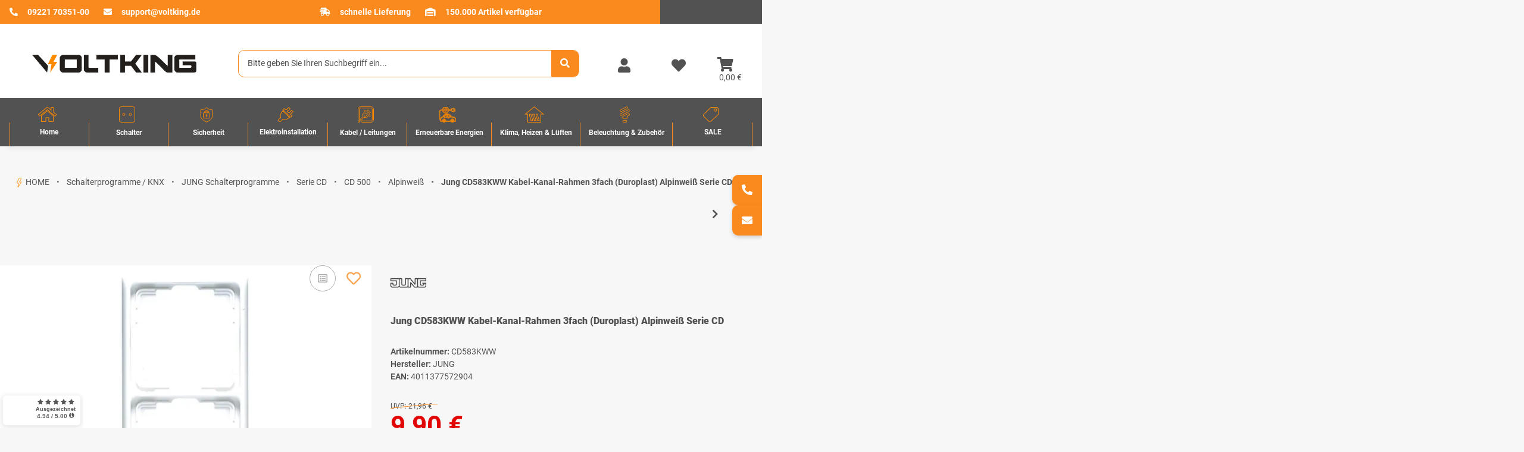

--- FILE ---
content_type: text/html; charset=utf-8
request_url: https://www.voltking.de/Jung-CD583KWW-Kabel-Kanal-Rahmen-3fach-Duroplast-Alpinweiss-Serie-CD
body_size: 60541
content:
<!DOCTYPE html>
<html lang="de" itemscope itemtype="https://schema.org/ItemPage">
        <head>
<!-- NETZdinge.de Plugin Google Codes v5.8.0:  Google Tag Manager - Allgemein - boc -->
<script type="text/javascript" data-eucid="google_tag_manager" data-cookietag-category="notwendig" data-cookietag-name="Google Tag Manager" data-cookietag-description="technisch erforderlich" data-cookietag-cookies="">(function(w,d,s,l,i){w[l]=w[l]||[];w[l].push({'gtm.start':
new Date().getTime(),event:'gtm.js'});var f=d.getElementsByTagName(s)[0],
j=d.createElement(s),dl=l!='dataLayer'?'&l='+l:'';j.async=true;j.src=
'//www.googletagmanager.com/gtm.js?id='+i+dl;f.parentNode.insertBefore(j,f);
})(window,document,'script','dataLayer','GTM-KQ3G2LW');</script>
<meta name="kk-dropper-io-token" content="5840eebf7c86dc73bf56082c20eb42be">
            <meta http-equiv="content-type" content="text/html; charset=utf-8">
    <meta name="description" itemprop="description" content="Schalterprogramme / KNX ✔ Rahmen für Kabelkanal-Installation 3fach, senkrechte und waagerechte Montage, Thermoplast, Kabelkanal CD, alpinweiß ➔ Jetzt bei Vo">
        <meta name="viewport" content="width=device-width, initial-scale=1.0">
    <meta http-equiv="X-UA-Compatible" content="IE=edge">
        <meta name="robots" content="index, follow">
    <meta itemprop="url" content="https://www.voltking.de/Jung-CD583KWW-Kabel-Kanal-Rahmen-3fach-Duroplast-Alpinweiss-Serie-CD">
            <meta name="theme-color" content="#1C1D2C">
    
    <meta property="og:type" content="website">
    <meta property="og:site_name" content="Jung Rahmen ➔ online bei Voltking kaufen, 9,90 €">
    <meta property="og:title" content="Jung Rahmen ➔ online bei Voltking kaufen, 9,90 €">
    <meta property="og:description" content="Schalterprogramme / KNX ✔ Rahmen für Kabelkanal-Installation 3fach, senkrechte und waagerechte Montage, Thermoplast, Kabelkanal CD, alpinweiß ➔ Jetzt bei Vo">
    <meta property="og:url" content="https://www.voltking.de/Jung-CD583KWW-Kabel-Kanal-Rahmen-3fach-Duroplast-Alpinweiss-Serie-CD">
            
            <meta itemprop="image" content="https://www.voltking.de/media/image/product/19244/lg/jung-cd583kww-kabel-kanal-rahmen-3fach-duroplast-alpinweiss-serie-cd.jpg">
        <meta property="og:image" content="https://www.voltking.de/media/image/product/19244/lg/jung-cd583kww-kabel-kanal-rahmen-3fach-duroplast-alpinweiss-serie-cd.jpg">
        <meta property="og:image:width" content="800">
        <meta property="og:image:height" content="800">
    

        <title itemprop="name">Jung Rahmen ➔ online bei Voltking kaufen, 9,90 €</title>

                    
<style type="text/css" data-dropper-inlined="//www.voltking.de/plugins/kk_dropper/drops/Shared/framework.css?v=100.19.10">
._t-center{text-align:center}._t-left{text-align:left}._t-right{text-align:right}._v-middle{vertical-align:middle!important}._v-top{vertical-align:top!important}._v-bottom{vertical-align:bottom!important}._v-baseline{vertical-align:baseline!important}._m-0{margin:0!important}._m-0-top{margin-top:0!important}._m-0-bottom{margin-bottom:0!important}._m-0-right{margin-right:0!important}._m-0-left{margin-left:0!important}._m-025{margin:.25em!important}._m-025-top{margin-top:.25em!important}._m-025-bottom{margin-bottom:.25em!important}._m-025-right{margin-right:.25em!important}._m-025-left{margin-left:.25em!important}._m-05{margin:.5em!important}._m-05-top{margin-top:.5em!important}._m-05-bottom{margin-bottom:.5em!important}._m-05-right{margin-right:.5em!important}._m-05-left{margin-left:.5em!important}._m-075{margin:.75em!important}._m-075-top{margin-top:.75em!important}._m-075-bottom{margin-bottom:.75em!important}._m-075-right{margin-right:.75em!important}._m-075-left{margin-left:.75em!important}._m-1{margin:1em!important}._m-1-top{margin-top:1em!important}._m-1-bottom{margin-bottom:1em!important}._m-1-right{margin-right:1em!important}._m-1-left{margin-left:1em!important}._m-125{margin:1.25em!important}._m-125-top{margin-top:1.25em!important}._m-125-bottom{margin-bottom:1.25em!important}._m-125-right{margin-right:1.25em!important}._m-125-left{margin-left:1.25em!important}._m-15{margin:1.5em!important}._m-15-top{margin-top:1.5em!important}._m-15-bottom{margin-bottom:1.5em!important}._m-15-right{margin-right:1.5em!important}._m-15-left{margin-left:1.5em!important}._m-175{margin:1.75em!important}._m-175-top{margin-top:1.75em!important}._m-175-bottom{margin-bottom:1.75em!important}._m-175-right{margin-right:1.75em!important}._m-175-left{margin-left:1.75em!important}._m-2{margin:2em!important}._m-2-top{margin-top:2em!important}._m-2-bottom{margin-bottom:2em!important}._m-2-right{margin-right:2em!important}._m-2-left{margin-left:2em!important}._m-25{margin:2.5em!important}._m-25-top{margin-top:2.5em!important}._m-25-bottom{margin-bottom:2.5em!important}._m-25-right{margin-right:2.5em!important}._m-25-left{margin-left:2.5em!important}._m-3{margin:3em!important}._m-3-top{margin-top:3em!important}._m-3-bottom{margin-bottom:3em!important}._m-3-right{margin-right:3em!important}._m-3-left{margin-left:3em!important}._m-4{margin:4em!important}._m-4-top{margin-top:4em!important}._m-4-bottom{margin-bottom:4em!important}._m-4-right{margin-right:4em!important}._m-4-left{margin-left:4em!important}._m-5{margin:5em!important}._m-5-top{margin-top:5em!important}._m-5-bottom{margin-bottom:5em!important}._m-5-right{margin-right:5em!important}._m-5-left{margin-left:5em!important}._p-0{padding:0!important}._p-0-top{padding-top:0!important}._p-0-bottom{padding-bottom:0!important}._p-0-right{padding-right:0!important}._p-0-left{padding-left:0!important}._p-025{padding:.25em!important}._p-025-top{padding-top:.25em!important}._p-025-bottom{padding-bottom:.25em!important}._p-025-right{padding-right:.25em!important}._p-025-left{padding-left:.25em!important}._p-05{padding:.5em!important}._p-05-top{padding-top:.5em!important}._p-05-bottom{padding-bottom:.5em!important}._p-05-right{padding-right:.5em!important}._p-05-left{padding-left:.5em!important}._p-075{padding:.75em!important}._p-075-top{padding-top:.75em!important}._p-075-bottom{padding-bottom:.75em!important}._p-075-right{padding-right:.75em!important}._p-075-left{padding-left:.75em!important}._p-1{padding:1em!important}._p-1-top{padding-top:1em!important}._p-1-bottom{padding-bottom:1em!important}._p-1-right{padding-right:1em!important}._p-1-left{padding-left:1em!important}._p-125{padding:1.25em!important}._p-125-top{padding-top:1.25em!important}._p-125-bottom{padding-bottom:1.25em!important}._p-125-right{padding-right:1.25em!important}._p-125-left{padding-left:1.25em!important}._p-15{padding:1.5em!important}._p-15-top{padding-top:1.5em!important}._p-15-bottom{padding-bottom:1.5em!important}._p-15-right{padding-right:1.5em!important}._p-15-left{padding-left:1.5em!important}._p-175{padding:1.75em!important}._p-175-top{padding-top:1.75em!important}._p-175-bottom{padding-bottom:1.75em!important}._p-175-right{padding-right:1.75em!important}._p-175-left{padding-left:1.75em!important}._p-2{padding:2em!important}._p-2-top{padding-top:2em!important}._p-2-bottom{padding-bottom:2em!important}._p-2-right{padding-right:2em!important}._p-2-left{padding-left:2em!important}._p-25{padding:2.5em!important}._p-25-top{padding-top:2.5em!important}._p-25-bottom{padding-bottom:2.5em!important}._p-25-right{padding-right:2.5em!important}._p-25-left{padding-left:2.5em!important}._p-3{padding:3em!important}._p-3-top{padding-top:3em!important}._p-3-bottom{padding-bottom:3em!important}._p-3-right{padding-right:3em!important}._p-3-left{padding-left:3em!important}._p-4{padding:4em!important}._p-4-top{padding-top:4em!important}._p-4-bottom{padding-bottom:4em!important}._p-4-right{padding-right:4em!important}._p-4-left{padding-left:4em!important}._p-5{padding:5em!important}._p-5-top{padding-top:5em!important}._p-5-bottom{padding-bottom:5em!important}._p-5-right{padding-right:5em!important}._p-5-left{padding-left:5em!important}._fs-0{font-size:0!important}._fs-01{font-size:.1em!important}._fs-02{font-size:.2em!important}._fs-03{font-size:.3em!important}._fs-04{font-size:.4em!important}._fs-05{font-size:.5em!important}._fs-06{font-size:.6em!important}._fs-07{font-size:.7em!important}._fs-075{font-size:.75em!important}._fs-08{font-size:.8em!important}._fs-09{font-size:.9em!important}._fs-095{font-size:.95em!important}._fs-1{font-size:1em!important}._fs-11{font-size:1.1em!important}._fs-12{font-size:1.2em!important}._fs-13{font-size:1.3em!important}._fs-14{font-size:1.4em!important}._fs-15{font-size:1.5em!important}._fs-16{font-size:1.6em!important}._fs-17{font-size:1.7em!important}._fs-18{font-size:1.8em!important}._fs-19{font-size:1.9em!important}._fs-2{font-size:2em!important}._fs-25{font-size:2.5em!important}._fs-3{font-size:3em!important}._fs-35{font-size:3.5em!important}._fs-4{font-size:4em!important}._fs-5{font-size:5em!important}._fs-6{font-size:6em!important}._fs-7{font-size:7em!important}._left{float:left!important}._right{float:right!important}._fw-light{font-weight:300!important}._fw-normal{font-weight:400!important}._fw-bold{font-weight:700!important}._fw-heavy{font-weight:800!important}._lh-normal{line-height:normal!important}._lh-0{line-height:0!important}._lh-1{line-height:1!important}._lh-11{line-height:1.1!important}._lh-12{line-height:1.2!important}._lh-13{line-height:1.3!important}._lh-14{line-height:1.4!important}._lh-15{line-height:1.5!important}._lh-2{line-height:1.5!important}._relative{position:relative}._absolute{position:absolute}._static{position:static}._d-block{display:block}._d-inline{display:inline}._d-inline-block{display:inline-block}._d-table{display:table}._d-table-row{display:table-row}._d-table-cell{display:table-cell}._hcenter{display:table;margin-left:auto;margin-right:auto}._br-0{border-radius:0!important}._br-2{border-radius:2px!important}._b-left{border-left:1px solid #ddd!important}._b-right{border-right:1px solid #ddd!important}._b-top{border-top:1px solid #ddd!important}._b-bottom{border-bottom:1px solid #ddd!important}._b-all{border:1px solid #ddd!important}._b-none{border:0 none!important}._c-default{cursor:default!important}._c-pointer{cursor:pointer!important}._click-through{pointer-events:none!important}._o-0{opacity:0!important}._o-01{opacity:.1!important}._o-02{opacity:.2!important}._o-03{opacity:.3!important}._o-04{opacity:.4!important}._o-05{opacity:.5!important}._o-06{opacity:.6!important}._o-07{opacity:.7!important}._o-08{opacity:.8!important}._o-09{opacity:.9!important}._o-1{opacity:1!important}._o-1-hover:hover{opacity:1!important}._w-5{width:5%!important}._w-10{width:10%!important}._w-15{width:15%!important}._w-20{width:20%!important}._w-25{width:25%!important}._w-30{width:30%!important}._w-33{width:33.333333333333333%!important}._w-35{width:35%!important}._w-30{width:30%!important}._w-40{width:40%!important}._w-50{width:50%!important}._w-60{width:60%!important}._w-66{width:66%!important}._w-70{width:70%!important}._w-75{width:75%!important}._w-80{width:80%!important}._w-85{width:85%!important}._w-90{width:90%!important}._w-95{width:95%!important}._w-100{width:100%!important}._dg{display:block;clear:both}._dgw{display:flex;flex-wrap:wrap;flex-direction:row;--dg-units:12;--dg-gap-x:30px;--dg-gap-y:30px}._dg>._dgw{gap:0 var(--dg-gap-x);margin:calc(-1 * var(--dg-gap-y)/ 2) 0}._dgs{--dg-offset:0;--dg-span:var(--dg-units);display:block}._dgw>._dgs{width:calc(((var(--dg-span)/ var(--dg-units)) * 100%) - ((var(--dg-units) - var(--dg-span))/ var(--dg-units)) * var(--dg-gap-x));margin-left:calc(((var(--dg-offset)/ var(--dg-units)) * 100%) + (var(--dg-offset) * (var(--dg-gap-x)/ var(--dg-units))));padding:calc(var(--dg-gap-y)/ 2) 0}._dgb{display:none;width:100%;clear:both}i.kk-icon-svg{display:inline-block;display:inline-flex;align-self:center;line-height:1;align-items:center;position:relative;top:.125em}i.kk-icon-svg>svg{height:1em;fill:currentColor}i.kk-icon-boxed{width:1em;text-align:center}.kk-loader,.kk-loader:after,.kk-loader:before{animation:kk_loader 1s infinite ease-in-out;width:1em;height:4em}.kk-loader{text-indent:-9999em;position:relative;font-size:11px;transform:translateZ(0);animation-delay:-.16s;margin:0 auto;top:50px}.kk-loader:after,.kk-loader:before{position:absolute;top:0;content:''}.kk-loader:before{left:-1.5em;animation-delay:-.32s}.kk-loader:after{left:1.5em}@keyframes kk_loader{0%,100%,80%{box-shadow:0 0;height:4em}40%{box-shadow:0 -2em;height:5em}}.kk-drop-lazy-load-container{position:relative}.kk-drop-lazy-load-container .kk-loader{opacity:.15;position:absolute;left:50%;transform:translateX(-50%) translateZ(0)}
</style>
<style type="text/css" data-dropper-inlined="//www.voltking.de/plugins/kk_dropper/drops/Shared/kkItemSlider/kkItemSlider.css?v=100.19.10">
.kk-item-slider-style-wrap,.kk-item-slider-style-wrap *{-moz-box-sizing:border-box;box-sizing:border-box;-webkit-user-select:none;-moz-user-select:none;user-select:none}.kk-item-slider-style-wrap .kk-item-slider{transition:opacity .3s;will-change:transition,transform,opacity}.kk-item-slider-style-wrap.has-nav.kk-slider-horizontal .kk-item-slider{padding:0 30px}.kk-item-slider-style-wrap.has-nav.kk-slider-vertical .kk-item-slider{padding:30px 0;overflow:hidden}.kk-item-slider-style-wrap{position:relative;display:inline-block;width:100%}.kk-item-slider-root{overflow:hidden!important;position:relative!important;padding:0!important;margin:0!important;width:100%;height:100%}.kk-slider-vertical .kk-slider-item{width:auto}.kk-slider-vertical .kk-item-slider{overflow:hidden}.kk-item-slider{white-space:nowrap;overflow:hidden}.kk-item-slider.initialized{position:absolute!important;padding:0!important;margin:0!important;top:0;left:0;white-space:nowrap!important;overflow:visible!important}.kk-slider-item{margin:0!important;min-width:0!important;transition:none!important;display:inline-block!important;white-space:normal}.kk-item-slider-next,.kk-item-slider-prev{position:absolute;cursor:pointer;opacity:.5;-webkit-user-select:none;-moz-user-select:none;user-select:none;transition:opacity .1s}.kk-slider-horizontal .kk-item-slider-next,.kk-slider-horizontal .kk-item-slider-prev{top:0;bottom:0;width:30px;background:url(/plugins/kk_dropper/drops/Shared/kkItemSlider/img/arrow-left.png) no-repeat center center;background-size:20px auto}.kk-slider-horizontal .kk-item-slider-prev{left:0}.kk-slider-horizontal .kk-item-slider-next{right:0;background-image:url(/plugins/kk_dropper/drops/Shared/kkItemSlider/img/arrow-right.png)}.kk-slider-vertical .kk-item-slider-next,.kk-slider-vertical .kk-item-slider-prev{left:0;right:0;height:30px;background:url(/plugins/kk_dropper/drops/Shared/kkItemSlider/img/arrow-up.png) no-repeat center center;background-size:auto 20px}.kk-slider-vertical .kk-item-slider-prev{top:0}.kk-slider-vertical .kk-item-slider-next{bottom:0;background-image:url(/plugins/kk_dropper/drops/Shared/kkItemSlider/img/arrow-down.png)}.kk-item-slider-next:hover,.kk-item-slider-prev:hover{opacity:1}.kk-item-slider-next.disallowed,.kk-item-slider-prev.disallowed{opacity:.15}.kk-item-slider-style-wrap.all-visible .kk-item-slider-next,.kk-item-slider-style-wrap.all-visible .kk-item-slider-prev{display:none}.kk-item-slider.items-1>li,.kk-item-slider.kk-slider-items-1>div{width:100%}.kk-item-slider.kk-slider-items-2>div,.kk-item-slider.kk-slider-items-2>li{width:50%}.kk-item-slider.kk-slider-items-3>div,.kk-item-slider.kk-slider-items-3>li{width:33.3%}.kk-item-slider.kk-slider-items-4>div,.kk-item-slider.kk-slider-items-4>li{width:25%}.kk-item-slider.kk-slider-items-5>div,.kk-item-slider.kk-slider-items-5>li{width:20%}.kk-item-slider.kk-slider-items-6>div,.kk-item-slider.kk-slider-items-6>li{width:16.66%}.kk-item-slider.kk-slider-items-7>div,.kk-slider-items-7>li{width:14.28%}.kk-item-slider.kk-item-slider.kk-slider-items-8>div,.kk-item-slider.kk-slider-items-8>li{width:12.5%}
</style>
<style type="text/css" data-dropper-inlined="//www.voltking.de/plugins/kk_dropper/drops/KK_ArticleSlider/style.css?v=1.1.9">
.kk-article-slider{overflow:hidden;white-space:nowrap}.kk-article-slider .kk-slider-article{display:inline-block;white-space:normal;padding:1em;text-align:center}
</style>
<style type="text/css" data-dropper-inlined="//www.voltking.de/plugins/kk_dropper/drops/KK_ArticleSlider/style.nova.css?v=1.1.9">
.kk-article-slider .kk-slider-article{padding:0 1rem;text-align:center}.kk-article-slider .int-nova-article-wrapper,.kk-article-slider .kk-nova-article-wrapper{display:inline-block;max-width:250px;width:100%}
</style>
<style type="text/css" data-dropper-inlined="//www.voltking.de/plugins/kk_dropper/drops/KK_FlexMenu/css/flexmenu.css?v=1.2.2">
.kk-fm,.kk-fm *{-moz-box-sizing:border-box;box-sizing:border-box}.kk-fm{width:100%;position:relative;text-align:left;--kk-fm-submenu-max-height:calc(100vh - 200px)}.kk-fm:after{content:"";display:table;clear:both}.kk-fm.kk-fm-mobile{transform:translate3d(0,0,0)}.kk-fm.kk-fm-mobile:hover{transform:none}html.kk-fm-mobile-noscroll,html.kk-fm-mobile-noscroll body{overflow:hidden;pointer-events:none}.kk-fm-mobile-noscroll .kk-fm{pointer-events:all}@media screen and (max-width:767px){.kk-fm .kk-fm-center-container{padding:0}}.kk-fm .kk-fm-entry-wrapper{display:flex;transition:opacity .1s ease-in;width:100%;overflow:hidden;position:relative}@media screen and (max-width:785px){.kk-fm .kk-fm-entry-wrapper{opacity:0}}.kk-fm.kk-fm-initialized .kk-fm-entry-wrapper{opacity:1;overflow:visible}.kk-fm a{pointer-events:none}.kk-fm.kk-fm-initialized a{pointer-events:all}.kk-fm .kk-fm-hidden{display:none!important}.kk-fm.kk-fm-sticky{position:fixed;backface-visibility:hidden;margin-top:0!important;top:0;z-index:12;transform:translate3d(0,0,0)}@media screen and (max-width:785px){header .kk-fm{margin-bottom:1em}}.kk-fm .kk-fm-section-heading{font-weight:700;font-size:1.05em}#header-branding>.kk-fm{margin-top:1em}.kk-fm-entry-visible-lg,.kk-fm-entry-visible-md,.kk-fm-entry-visible-sm,.kk-fm-entry-visible-sticky,.kk-fm-entry-visible-xs{display:none!important}@media screen and (max-width:767px){.kk-fm-entry-visible-xs{display:block!important;display:flex!important}}@media screen and (min-width:768px) and (max-width:991px){.kk-fm-entry-visible-sm{display:block!important;display:flex!important}}@media screen and (min-width:992px) and (max-width:1199px){.kk-fm-entry-visible-md{display:block!important;display:flex!important}}@media screen and (min-width:1200px){.kk-fm-entry-visible-lg{display:block!important;display:flex!important}}.kk-fm .kk-fm-entry.kk-fm-entry-visible-sticky,.kk-fm.kk-fm-sticky .kk-fm-entry.kk-fm-entry-hidden-sticky{display:none!important}.kk-fm.kk-fm-sticky .kk-fm-entry.kk-fm-entry-visible-sticky{display:block!important;display:flex!important}.kk-fm .kk-fm-entry-group,.kk-fm .kk-fm-hidden-entries-container{display:flex;flex:1 1 auto}.kk-fm .kk-fm-entry-group{flex-wrap:nowrap;white-space:nowrap}.kk-fm .kk-fm-hidden-entries-container{flex-wrap:wrap;white-space:normal;position:relative}.kk-fm .kk-fm-entry-group-right{justify-content:flex-end}.kk-fm .kk-fm-entry{display:flex;vertical-align:baseline;border-color:transparent;transition:opacity .2s;max-width:100%}.kk-fm .kk-fm-entry .kk-fm-entry-label{padding:1em;display:flex;max-width:100%;overflow:hidden;text-decoration:none;vertical-align:middle;white-space:nowrap;align-items:center;flex:0 1 auto;transition:color .2s,background-color .2s}.kk-fm .kk-fm-entry .kk-fm-entry-label:not([href]){cursor:default}.kk-fm .kk-fm-entry .kk-fm-entry-label:hover{text-decoration:none}.kk-fm .kk-fm-entry-label .kk-fm-caret-down{margin-left:.25em}.kk-fm .kk-fm-entry-label .kk-fm-entry-icon{max-height:1em;line-height:0;vertical-align:text-bottom;margin-right:.5em}.kk-fm .kk-fm-entry-label .kk-fm-entry-font-icon+span{margin-left:.5em}.kk-fm .kk-fm-entry-group-left .kk-fm-entry{border-right-width:1px;border-right-style:solid}.kk-fm .kk-fm-entry-group-right .kk-fm-entry,.kk-fm .kk-fm-entry-type-toggler{border-left-width:1px;border-left-style:solid}.kk-fm .kk-fm-hidden-entries-container .kk-fm-entry{border-top-width:1px;border-top-style:solid}.kk-fm .kk-fm-entry.kk-fm-entry-type-toggler-left{order:-1;border-left:0 none;border-right-style:solid;border-right-width:1px}.kk-fm .kk-fm-entry.kk-fm-entry-type-toggler .kk-fm-entry-label{cursor:pointer}.kk-fm .kk-fm-entry-type-logo .kk-fm-entry-label{padding-top:.5em;padding-bottom:.5em;background:0 0!important}.kk-fm .kk-fm-entry.kk-fm-entry-type-logo .kk-fm-entry-icon{margin-right:0;max-height:2em}.kk-fm .kk-fm-entry.kk-fm-entry-type-search .kk-fm-entry-label{padding:.6em .5em}.kk-fm .kk-fm-entry.kk-fm-entry-type-search .kk-fm-search-icon{font-size:.9em}.kk-fm .kk-fm-entry.kk-fm-entry-type-search .kk-fm-search--wrapper{background:rgba(255,255,255,.15);padding:.4em .75em .4em 1em;transition:background .2s;border-radius:30px;display:flex;width:100%}.kk-fm .kk-fm-entry.kk-fm-entry-type-search.kk-fm-active .kk-fm-search--wrapper,.kk-fm .kk-fm-entry.kk-fm-entry-type-search.kk-fm-hover .kk-fm-search--wrapper{background:rgba(128,128,128,0)!important}.kk-fm .kk-fm-entry.kk-fm-entry-type-search .kk-fm-search--input{background:0 0;border-radius:0;border:0 none;outline:0;height:100%;width:130px;text-shadow:none;box-shadow:none;font-size:1em;padding:0;text-align:left;color:inherit;flex:1 1 auto}.kk-fm .kk-fm-entry.kk-fm-entry-type-search .kk-fm-search--input:focus{text-align:left}.kk-fm .kk-fm-search--input::-webkit-input-placeholder{color:inherit!important;opacity:.7}.kk-fm .kk-fm-search--input::-moz-placeholder{color:inherit!important;opacity:.7}.kk-fm .kk-fm-search--input:-moz-placeholder{color:inherit!important;opacity:.7}.kk-fm .kk-fm-search--input:-ms-input-placeholder{color:inherit!important;opacity:.7}.kk-fm .kk-fm-entry.kk-fm-entry-type-search .kk-fm-search--input:focus{text-align:left;outline:0}.kk-fm .kk-fm-entry.kk-fm-entry-type-cart .kk-fm-entry-font-icon{margin-right:0}.kk-fm .kk-fm-entry.kk-fm-entry-type-cart .kk-fm-cart-count{font-weight:600;margin-right:.5em;font-style:normal;display:inline-flex;border:1px solid;line-height:1;border-radius:.7em;padding:0 4px;font-size:11px;height:16px;min-width:16px;justify-content:center;align-items:center}.kk-fm .kk-fm-hidden-entries-container{width:100%;background:rgba(0,0,0,.1)}.kk-fm .kk-fm-hidden-entries-container .kk-fm-entry,.kk-fm .kk-fm-hidden-entries-container .kk-fm-entry .kk-fm-entry-label{width:100%}@media screen and (min-width:786px){.kk-fm .kk-fm-hidden-entries-container .kk-fm-entry{flex:1 50%}.kk-fm .kk-fm-hidden-entries-container .kk-fm-entry:nth-child(2n){border-left-style:solid;border-left-width:1px}}.kk-fm .kk-fm-hidden-entries-container .kk-fm-entry .kk-fm-entry-label{display:flex}.kk-fm .kk-fm-hidden-entries-container .kk-fm-entry .kk-fm-entry-label--name{flex:1 1 auto}.kk-fm .kk-fm-hidden-entries-container .kk-fm-entry .kk-fm-entry-label .kk-fm-caret-down{flex:0 1 auto}.kk-fm .kk-fm-hidden-entries-container .kk-fm-entry .kk-fm-submenu{left:0!important;max-width:none!important}.kk-fm .kk-fm-submenu{position:absolute;left:0;right:0;top:100%;overflow-y:auto;max-height:var(--kk-fm-submenu-max-height);background:#fafafa;box-shadow:0 9px 37px rgba(0,0,0,.2),0 0 0 1px rgba(0,0,0,.1);border-radius:0 0 4px 4px;width:100%;opacity:0;visibility:hidden;z-index:10;pointer-events:none;white-space:normal}.kk-fm .kk-fm-entry.kk-fm-active .kk-fm-submenu{opacity:1;z-index:11;pointer-events:all;visibility:visible}.kk-fm.kk-fm-sticky .kk-fm-submenu{overflow-y:auto;max-height:var(--kk-fm-submenu-max-height)}.kk-fm.kk-fm-mobile .kk-fm-entry .kk-fm-submenu{position:fixed;top:0!important;left:0!important;height:100%;max-height:none;width:100%;min-width:initial;max-width:1140px;margin:0 auto}.kk-fm.kk-fm-mobile .kk-fm-entry.kk-fm-active .kk-fm-submenu{overflow-y:auto;-webkit-overflow-scrolling:touch;-webkit-backface-visibility:hidden}.kk-fm .kk-fm-submenu .kk-fm-link{color:inherit}.kk-fm .kk-fm-submenu .kk-fm-submenu--info{display:none;text-align:left;overflow:hidden;line-height:1;white-space:nowrap;text-decoration:none;align-items:center;top:0;z-index:2}.kk-fm.kk-fm-mobile .kk-fm-submenu .kk-fm-submenu--info{display:flex;position:sticky;-webkit-backdrop-filter:blur(10px);backdrop-filter:blur(30px)}.kk-fm .kk-fm-submenu--info .kk-fm-submenu--close{float:right;line-height:1;font-size:1.75em;padding:.5em 1em;flex:0}.kk-fm .kk-fm-submenu--info .kk-fm-link{padding:1em 1.5em;flex:1 1 auto;overflow:hidden;text-overflow:ellipsis}.kk-fm .kk-fm-submenu .kk-fm-submenu-loader{display:block;height:0;transition:opacity .4s,margin .4s,visibility .4s 0s;opacity:1}.kk-fm .kk-fm-submenu.kk-fm-submenu-loaded .kk-fm-submenu-loader{opacity:0;visibility:hidden;margin:0 auto}.kk-fm .kk-fm-submenu .kk-fm-submenu-loader:before{content:"";display:block;position:absolute;top:70px;left:50%;margin-left:-30px;width:60px;height:60px;border-radius:50%;border:1px solid rgba(128,128,128,.5);border-right-color:inherit;animation:kk-fm-loader .6s infinite linear;transform-origin:50% 50%}@keyframes kk-fm-loader{0%{transform:rotate(0)}100%{transform:rotate(359deg)}}.kk-fm .kk-fm-submenu .kk-fm-submenu-ajax-content{display:block;width:100%;left:0;right:0;height:200px;opacity:0;min-height:200px;max-height:200px;transition:opacity .5s,max-height 2s}.kk-fm .kk-fm-submenu.kk-fm-submenu-loaded .kk-fm-submenu-ajax-content{position:static;max-height:5000px;height:auto;opacity:1}.kk-fm.kk-fm-anim-none .kk-fm-submenu{transiton:none}.kk-fm.kk-fm-anim-none .kk-fm-entry.kk-fm-active .kk-fm-submenu{transiton:none}.kk-fm.kk-fm-anim-fade .kk-fm-submenu{transition:opacity .2s,visibility 0s .2s}.kk-fm.kk-fm-anim-fade .kk-fm-entry.kk-fm-active .kk-fm-submenu{transition:opacity .2s}.kk-fm.kk-fm-anim-grow .kk-fm-submenu{transform:scaleY(.9);transform-origin:50% 0%;transition:transform 0s .3s,opacity .3s,visibility 0s .3s}.kk-fm.kk-fm-anim-grow .kk-fm-entry.kk-fm-active .kk-fm-submenu{transform:scaleY(1);transition:transform .3s,opacity .2s}.kk-fm.kk-fm-anim-wobble .kk-fm-submenu{transform:rotateX(90deg);transform-origin:50% 0%;transition:transform 0s .3s,opacity .3s,visibility 0s .3s}.kk-fm.kk-fm-anim-wobble .kk-fm-entry.kk-fm-active .kk-fm-submenu{transform:rotateX(0);transition:transform .4s cubic-bezier(.25, .1, .32, 1.89),opacity 150ms}@media screen and (max-width:1140px){.kk-fm.kk-fm-mobile .kk-fm-submenu{opacity:0;transform:translateX(-100vw);transform-origin:50% 0%;transition:transform .3s ease-in-out,opacity .1s .2s,visibility 0s .3s!important}.kk-fm.kk-fm-mobile .kk-fm-entry.kk-fm-active .kk-fm-submenu{opacity:1;transform:translateX(0);transition:transform 250ms ease-out,opacity 50ms!important}}.kk-fm .kk-fm-boxarea{position:relative;display:flex;flex-flow:row wrap;padding:1em}.kk-fm .kk-fm-box{display:flex;flex-flow:column wrap;flex:1 0 16.875em;margin:0;min-width:16.875em;max-width:100%}.kk-fm .kk-fm-box.kk-fm-box-top{order:0;flex:3 100%}.kk-fm .kk-fm-box.kk-fm-box-left{order:1}.kk-fm .kk-fm-box.kk-fm-box-center{flex:2 0 33.75em;order:2}.kk-fm .kk-fm-box.kk-fm-box-right{order:3}.kk-fm .kk-fm-box.kk-fm-box-bottom{order:4;flex:3 100%}.kk-fm-content-wrapper{width:100%;padding:.75em;display:flex;flex:auto}.kk-fm .kk-fm-content{flex:auto;position:relative;width:100%;display:flex;flex-direction:column}.kk-fm .kk-fm-content.kk-fm-content-framed{background:#fff;border:1px solid #e0e0e0;border-radius:3px}.kk-fm .kk-fm-content .kk-fm-content-body{position:relative;padding:0;flex:1 0 auto}.kk-fm .kk-fm-content.kk-fm-content-framed .kk-fm-content-body{padding:1.5em}.kk-fm .kk-fm-content.kk-fm-content-framed .kk-fm-content-body.kk-fm-content-body--nopadding{padding:0}.kk-fm .kk-fm-content-title{margin:0;border-bottom:1px solid #e0e0e0;flex:0 1 auto}.kk-fm .kk-fm-content-framed .kk-fm-content-title{padding:.75em 1.5em}.kk-fm .kk-fm-content.kk-fm-content-unframed .kk-fm-content-title{text-align:left;padding:.75em 0;margin-bottom:1.5em}.kk-fm .kk-fm-content-body>:first-child{margin-top:0!important}.kk-fm .kk-fm-content-body>:last-child{margin-bottom:0!important}.kk-fm .kk-fm-img{max-width:100%}.kk-fm .kk-fm-listing{clear:both;display:inline-block;width:100%}.kk-fm-grid{display:flex!important;flex-wrap:wrap;text-align:left;width:100%;padding:0}.kk-fm-grid-item{display:block!important;float:left;margin:0!important}.kk-fm-grid.kk-fm-grid--inited{display:grid!important;grid-auto-flow:row;grid-gap:0;align-items:stretch}.kk-fm-grid.kk-fm-grid--inited .kk-fm-grid-item{float:none!important}.kk-fm-grid.kk-fm-grid--inited:not(.kk-fm-grid-distribute):not(.kk-fm-grid-center){grid-template-columns:repeat(auto-fit,minmax(var(--kk-fm-grid-min-width,0px),var(--kk-fm-grid-min-width,0px)));justify-content:start}.kk-fm-grid.kk-fm-grid--inited.kk-fm-grid-distribute{grid-template-columns:repeat(auto-fit,minmax(var(--kk-fm-grid-min-width,0px),1fr));justify-content:stretch}.kk-fm-grid.kk-fm-grid--inited.kk-fm-grid-center{grid-template-columns:repeat(auto-fit,minmax(var(--kk-fm-grid-min-width,0px),var(--kk-fm-grid-min-width,0px)));justify-content:center}.kk-fm .kk-fm-content-description--image{float:left;margin:0 1.5em .5em 0}.kk-fm .kk-fm-content-description--text{opacity:.8}.kk-fm .kk-fm-content-description--title{color:inherit;font-size:1.75em;line-height:1.1}.kk-fm .kk-fm-content-description--title+.kk-fm-content-description--text{margin-top:.75em}@media screen and (max-width:767px){.kk-fm .kk-fm-content-description--title{font-size:1.5em}}.kk-fm .kk-fm-listing .kk-fm-listing--item{display:block;float:left}.kk-fm .kk-fm-listing .kk-fm-listing--item-wrapper{padding:.75em;text-align:center}.kk-fm .kk-fm-listing .kk-fm-listing--item-name{display:block;margin-top:.5em;white-space:nowrap}.kk-fm .kk-fm-listing--slider .kk-fm-listing--item{float:none;width:auto;min-width:0}.kk-fm .kk-fm-listing--slider .kk-fm-listing--item-name{overflow:hidden;text-overflow:ellipsis}.kk-fm .kk-fm-content-body .kk-fm-listing--linklist{display:inline-block}.kk-fm .kk-fm-listing--linklist-level0{display:block;padding:0 2em 0 0;float:left}.kk-fm .kk-fm-listing--linklist-label{padding:.25em 0;display:block}.kk-fm .kk-fm-listing--linklist-level0>.kk-fm-listing--linklist-label{display:block;white-space:normal}.kk-fm .kk-fm-listing--linklist-level1>.kk-fm-listing--linklist-label{white-space:nowrap;overflow:hidden;text-overflow:ellipsis}.kk-fm .kk-fm-listing--linklist-group{margin-top:.25em;margin-bottom:1em}.kk-fm .kk-fm-listing--item-more{font-style:italic;white-space:nowrap;opacity:.7;font-size:.95em}.kk-fm .kk-fm-listing--index-group{display:block;padding:0 2em .5em 0;float:left}.kk-fm .kk-fm-listing--index-letter{font-size:1.1em;display:block}
</style>
<style type="text/css" data-dropper-inlined="//www.voltking.de/plugins/kk_dropper/drops/KK_FlexLayout/gridsystem.css?v=2.0.2">
.kk-flexlayout{display:block}.grid-system{display:inline-block;width:100%;vertical-align:top}.grid-system.equal-spaces>.grid-system-row>.grid-space.equal-space{display:flex;flex-direction:column}.grid-system.equal-spaces>.grid-system-row>.grid-space.equal-space>div{flex:auto}.grid-space.grid-space-hidden{padding:0!important}
</style>
<style type="text/css" data-dropper-inlined="//www.voltking.de/plugins/kk_dropper/drops/KK_ImageBanner/imagebanner.css?v=1.0.7">
.kk-image-banner{display:inline-block;line-height:0;padding:0;margin:0;text-decoration:none;color:inherit;max-width:100%}a.kk-image-banner{cursor:default}a.kk-image-banner[href]{cursor:pointer}.kk-image-banner .kk-image-banner-img{line-height:0}.kk-image-banner .kk-image-banner-img.kk-image-banner-mode-auto{max-width:100%;height:auto}
</style>
<style type="text/css" data-dropper-inlined="//www.voltking.de/plugins/kk_dropper/integrations/INT_Nova/css/style.css?v=1.1.3">
.int-nova-article-wrapper.product-wrapper{height:auto!important}
</style>
<meta name="kk-dropper-stylesheets" content="">
<link rel="canonical" href="https://www.voltking.de/Jung-CD583KWW-Kabel-Kanal-Rahmen-3fach-Duroplast-Alpinweiss-Serie-CD">
        
        

                    <link rel="icon" href="https://www.voltking.de/favicon.ico" sizes="48x48">
            <link rel="icon" href="https://www.voltking.de/favicon.svg" sizes="any" type="image/svg+xml">
            <link rel="apple-touch-icon" href="https://www.voltking.de/apple-touch-icon.png">
            <link rel="manifest" href="https://www.voltking.de/site.webmanifest">
            <meta name="msapplication-TileColor" content="#1C1D2C">
            <meta name="msapplication-TileImage" content="https://www.voltking.de/mstile-144x144.png">
        
                    <meta name="theme-color" content="#1C1D2C">
        

                                                                            <style id="criticalCSS">
                                            @charset "UTF-8";
@font-face{font-family:"Roboto";src:url("/templates/SaphirSolution/themes/fonts/Roboto-Thin.ttf") format("truetype");font-weight:100;font-style:normal;font-display:swap}@font-face{font-family:"Roboto";src:url("/templates/SaphirSolution/themes/fonts/Roboto-Light.ttf") format("truetype");font-weight:300;font-style:normal;font-display:swap}@font-face{font-family:"Roboto";src:url("/templates/SaphirSolution/themes/fonts/Roboto-Regular.ttf") format("truetype");font-weight:400;font-style:normal;font-display:swap}@font-face{font-family:"Roboto";src:url("/templates/SaphirSolution/themes/fonts/Roboto-Medium.ttf") format("truetype");font-weight:500;font-style:normal;font-display:swap}@font-face{font-family:"Roboto";src:url("/templates/SaphirSolution/themes/fonts/Roboto-Bold.ttf") format("truetype");font-weight:700;font-style:normal;font-display:swap}@font-face{font-family:"Roboto";src:url("/templates/SaphirSolution/themes/fonts/Roboto-Black.ttf") format("truetype");font-weight:900;font-style:normal;font-display:swap}:root{--blue: #007bff;--indigo: #6610f2;--purple: #6f42c1;--pink: #e83e8c;--red: #dc3545;--orange: #fd7e14;--yellow: #ffc107;--green: #28a745;--teal: #20c997;--cyan: #17a2b8;--white: #ffffff;--gray: #707070;--gray-dark: #343a40;--primary: #FA8A1D;--secondary: #525252;--success: #00613e;--info: #fbb800;--warning: #a56823;--danger: #E10505;--light: #f5f7fa;--dark: #525252;--gray: #707070;--gray-light: #f5f7fa;--gray-medium: #ebebeb;--gray-dark: #9b9b9b;--gray-darker: #525252;--breakpoint-xs: 0;--breakpoint-sm: 576px;--breakpoint-md: 768px;--breakpoint-lg: 992px;--breakpoint-xl: 1300px;--breakpoint-2xl: 1600px;--font-family-sans-serif: "Open Sans", sans-serif;--font-family-monospace: SFMono-Regular, Menlo, Monaco, Consolas, "Liberation Mono", "Courier New", monospace}*,*::before,*::after{box-sizing:border-box}html{font-family:sans-serif;line-height:1.15;-webkit-text-size-adjust:100%;-webkit-tap-highlight-color:rgba(0, 0, 0, 0)}article,aside,figcaption,figure,footer,header,hgroup,main,nav,section{display:block}body{margin:0;font-family:"Roboto", "Open Sans", "Helvetica Neue", Helvetica, Arial, sans-serif;font-size:0.875rem;font-weight:400;line-height:1.5;color:#525252;text-align:left;background-color:#f5f7fa}[tabindex="-1"]:focus:not(:focus-visible){outline:0 !important}hr{box-sizing:content-box;height:0;overflow:visible}h1,h2,h3,h4,h5,h6{margin-top:0;margin-bottom:1rem}p{margin-top:0;margin-bottom:1rem}abbr[title],abbr[data-original-title]{text-decoration:underline;text-decoration:underline dotted;cursor:help;border-bottom:0;text-decoration-skip-ink:none}address{margin-bottom:1rem;font-style:normal;line-height:inherit}ol,ul,dl{margin-top:0;margin-bottom:1rem}ol ol,ul ul,ol ul,ul ol{margin-bottom:0}dt{font-weight:700}dd{margin-bottom:0.5rem;margin-left:0}blockquote{margin:0 0 1rem}b,strong{font-weight:bolder}small{font-size:80%}sub,sup{position:relative;font-size:75%;line-height:0;vertical-align:baseline}sub{bottom:-0.25em}sup{top:-0.5em}a{color:#525252;text-decoration:underline;background-color:transparent}a:hover{color:#F8BF00;text-decoration:none}a:not([href]):not([class]){color:inherit;text-decoration:none}a:not([href]):not([class]):hover{color:inherit;text-decoration:none}pre,code,kbd,samp{font-family:SFMono-Regular, Menlo, Monaco, Consolas, "Liberation Mono", "Courier New", monospace;font-size:1em}pre{margin-top:0;margin-bottom:1rem;overflow:auto;-ms-overflow-style:scrollbar}figure{margin:0 0 1rem}img{vertical-align:middle;border-style:none}svg{overflow:hidden;vertical-align:middle}table{border-collapse:collapse}caption{padding-top:0.75rem;padding-bottom:0.75rem;color:#707070;text-align:left;caption-side:bottom}th{text-align:inherit;text-align:-webkit-match-parent}label{display:inline-block;margin-bottom:0.5rem}button{border-radius:0}button:focus:not(:focus-visible){outline:0}input,button,select,optgroup,textarea{margin:0;font-family:inherit;font-size:inherit;line-height:inherit}button,input{overflow:visible}button,select{text-transform:none}[role="button"]{cursor:pointer}select{word-wrap:normal}button,[type="button"],[type="reset"],[type="submit"]{-webkit-appearance:button}button:not(:disabled),[type="button"]:not(:disabled),[type="reset"]:not(:disabled),[type="submit"]:not(:disabled){cursor:pointer}button::-moz-focus-inner,[type="button"]::-moz-focus-inner,[type="reset"]::-moz-focus-inner,[type="submit"]::-moz-focus-inner{padding:0;border-style:none}input[type="radio"],input[type="checkbox"]{box-sizing:border-box;padding:0}textarea{overflow:auto;resize:vertical}fieldset{min-width:0;padding:0;margin:0;border:0}legend{display:block;width:100%;max-width:100%;padding:0;margin-bottom:0.5rem;font-size:1.5rem;line-height:inherit;color:inherit;white-space:normal}progress{vertical-align:baseline}[type="number"]::-webkit-inner-spin-button,[type="number"]::-webkit-outer-spin-button{height:auto}[type="search"]{outline-offset:-2px;-webkit-appearance:none}[type="search"]::-webkit-search-decoration{-webkit-appearance:none}::-webkit-file-upload-button{font:inherit;-webkit-appearance:button}output{display:inline-block}summary{display:list-item;cursor:pointer}template{display:none}[hidden]{display:none !important}.img-fluid{max-width:100%;height:auto}.img-thumbnail{padding:0.25rem;background-color:#f5f7fa;border:1px solid #dee2e6;border-radius:0.375rem;box-shadow:0 1px 2px rgba(0, 0, 0, 0.075);max-width:100%;height:auto}.figure{display:inline-block}.figure-img{margin-bottom:0.5rem;line-height:1}.figure-caption{font-size:90%;color:#707070}code{font-size:87.5%;color:#e83e8c;word-wrap:break-word}a>code{color:inherit}kbd{padding:0.2rem 0.4rem;font-size:87.5%;color:#ffffff;background-color:#212529;border-radius:0.125rem;box-shadow:inset 0 -0.1rem 0 rgba(0, 0, 0, 0.25)}kbd kbd{padding:0;font-size:100%;font-weight:700;box-shadow:none}pre{display:block;font-size:87.5%;color:#212529}pre code{font-size:inherit;color:inherit;word-break:normal}.pre-scrollable{max-height:340px;overflow-y:scroll}.container,.container-fluid,.container-sm,.container-md,.container-lg,.container-xl{width:100%;padding-right:1rem;padding-left:1rem;margin-right:auto;margin-left:auto}@media (min-width:576px){.container,.container-sm{max-width:97vw}}@media (min-width:768px){.container,.container-sm,.container-md{max-width:720px}}@media (min-width:992px){.container,.container-sm,.container-md,.container-lg{max-width:960px}}@media (min-width:1300px){.container,.container-sm,.container-md,.container-lg,.container-xl{max-width:1250px}}.row{display:flex;flex-wrap:wrap;margin-right:-1rem;margin-left:-1rem}.no-gutters{margin-right:0;margin-left:0}.no-gutters>.col,.no-gutters>[class*="col-"]{padding-right:0;padding-left:0}.col-1,.col-2,.col-3,.col-4,.col-5,.col-6,.col-7,.col-8,.col-9,.col-10,.col-11,.col-12,.col,.col-auto,.col-sm-1,.col-sm-2,.col-sm-3,.col-sm-4,.col-sm-5,.col-sm-6,.col-sm-7,.col-sm-8,.col-sm-9,.col-sm-10,.col-sm-11,.col-sm-12,.col-sm,.col-sm-auto,.col-md-1,.col-md-2,.col-md-3,.col-md-4,.col-md-5,.col-md-6,.col-md-7,.col-md-8,.col-md-9,.col-md-10,.col-md-11,.col-md-12,.col-md,.col-md-auto,.col-lg-1,.col-lg-2,.col-lg-3,.col-lg-4,.col-lg-5,.col-lg-6,.col-lg-7,.col-lg-8,.col-lg-9,.col-lg-10,.col-lg-11,.col-lg-12,.col-lg,.col-lg-auto,.col-xl-1,.col-xl-2,.col-xl-3,.col-xl-4,.col-xl-5,.col-xl-6,.col-xl-7,.col-xl-8,.col-xl-9,.col-xl-10,.col-xl-11,.col-xl-12,.col-xl,.col-xl-auto,.col-2xl-1,.col-2xl-2,.col-2xl-3,.col-2xl-4,.col-2xl-5,.col-2xl-6,.col-2xl-7,.col-2xl-8,.col-2xl-9,.col-2xl-10,.col-2xl-11,.col-2xl-12,.col-2xl,.col-2xl-auto{position:relative;width:100%;padding-right:1rem;padding-left:1rem}.col{flex-basis:0;flex-grow:1;max-width:100%}.row-cols-1>*{flex:0 0 100%;max-width:100%}.row-cols-2>*{flex:0 0 50%;max-width:50%}.row-cols-3>*{flex:0 0 33.3333333333%;max-width:33.3333333333%}.row-cols-4>*{flex:0 0 25%;max-width:25%}.row-cols-5>*{flex:0 0 20%;max-width:20%}.row-cols-6>*{flex:0 0 16.6666666667%;max-width:16.6666666667%}.col-auto{flex:0 0 auto;width:auto;max-width:100%}.col-1{flex:0 0 8.33333333%;max-width:8.33333333%}.col-2{flex:0 0 16.66666667%;max-width:16.66666667%}.col-3{flex:0 0 25%;max-width:25%}.col-4{flex:0 0 33.33333333%;max-width:33.33333333%}.col-5{flex:0 0 41.66666667%;max-width:41.66666667%}.col-6{flex:0 0 50%;max-width:50%}.col-7{flex:0 0 58.33333333%;max-width:58.33333333%}.col-8{flex:0 0 66.66666667%;max-width:66.66666667%}.col-9{flex:0 0 75%;max-width:75%}.col-10{flex:0 0 83.33333333%;max-width:83.33333333%}.col-11{flex:0 0 91.66666667%;max-width:91.66666667%}.col-12{flex:0 0 100%;max-width:100%}.order-first{order:-1}.order-last{order:13}.order-0{order:0}.order-1{order:1}.order-2{order:2}.order-3{order:3}.order-4{order:4}.order-5{order:5}.order-6{order:6}.order-7{order:7}.order-8{order:8}.order-9{order:9}.order-10{order:10}.order-11{order:11}.order-12{order:12}.offset-1{margin-left:8.33333333%}.offset-2{margin-left:16.66666667%}.offset-3{margin-left:25%}.offset-4{margin-left:33.33333333%}.offset-5{margin-left:41.66666667%}.offset-6{margin-left:50%}.offset-7{margin-left:58.33333333%}.offset-8{margin-left:66.66666667%}.offset-9{margin-left:75%}.offset-10{margin-left:83.33333333%}.offset-11{margin-left:91.66666667%}@media (min-width:576px){.col-sm{flex-basis:0;flex-grow:1;max-width:100%}.row-cols-sm-1>*{flex:0 0 100%;max-width:100%}.row-cols-sm-2>*{flex:0 0 50%;max-width:50%}.row-cols-sm-3>*{flex:0 0 33.3333333333%;max-width:33.3333333333%}.row-cols-sm-4>*{flex:0 0 25%;max-width:25%}.row-cols-sm-5>*{flex:0 0 20%;max-width:20%}.row-cols-sm-6>*{flex:0 0 16.6666666667%;max-width:16.6666666667%}.col-sm-auto{flex:0 0 auto;width:auto;max-width:100%}.col-sm-1{flex:0 0 8.33333333%;max-width:8.33333333%}.col-sm-2{flex:0 0 16.66666667%;max-width:16.66666667%}.col-sm-3{flex:0 0 25%;max-width:25%}.col-sm-4{flex:0 0 33.33333333%;max-width:33.33333333%}.col-sm-5{flex:0 0 41.66666667%;max-width:41.66666667%}.col-sm-6{flex:0 0 50%;max-width:50%}.col-sm-7{flex:0 0 58.33333333%;max-width:58.33333333%}.col-sm-8{flex:0 0 66.66666667%;max-width:66.66666667%}.col-sm-9{flex:0 0 75%;max-width:75%}.col-sm-10{flex:0 0 83.33333333%;max-width:83.33333333%}.col-sm-11{flex:0 0 91.66666667%;max-width:91.66666667%}.col-sm-12{flex:0 0 100%;max-width:100%}.order-sm-first{order:-1}.order-sm-last{order:13}.order-sm-0{order:0}.order-sm-1{order:1}.order-sm-2{order:2}.order-sm-3{order:3}.order-sm-4{order:4}.order-sm-5{order:5}.order-sm-6{order:6}.order-sm-7{order:7}.order-sm-8{order:8}.order-sm-9{order:9}.order-sm-10{order:10}.order-sm-11{order:11}.order-sm-12{order:12}.offset-sm-0{margin-left:0}.offset-sm-1{margin-left:8.33333333%}.offset-sm-2{margin-left:16.66666667%}.offset-sm-3{margin-left:25%}.offset-sm-4{margin-left:33.33333333%}.offset-sm-5{margin-left:41.66666667%}.offset-sm-6{margin-left:50%}.offset-sm-7{margin-left:58.33333333%}.offset-sm-8{margin-left:66.66666667%}.offset-sm-9{margin-left:75%}.offset-sm-10{margin-left:83.33333333%}.offset-sm-11{margin-left:91.66666667%}}@media (min-width:768px){.col-md{flex-basis:0;flex-grow:1;max-width:100%}.row-cols-md-1>*{flex:0 0 100%;max-width:100%}.row-cols-md-2>*{flex:0 0 50%;max-width:50%}.row-cols-md-3>*{flex:0 0 33.3333333333%;max-width:33.3333333333%}.row-cols-md-4>*{flex:0 0 25%;max-width:25%}.row-cols-md-5>*{flex:0 0 20%;max-width:20%}.row-cols-md-6>*{flex:0 0 16.6666666667%;max-width:16.6666666667%}.col-md-auto{flex:0 0 auto;width:auto;max-width:100%}.col-md-1{flex:0 0 8.33333333%;max-width:8.33333333%}.col-md-2{flex:0 0 16.66666667%;max-width:16.66666667%}.col-md-3{flex:0 0 25%;max-width:25%}.col-md-4{flex:0 0 33.33333333%;max-width:33.33333333%}.col-md-5{flex:0 0 41.66666667%;max-width:41.66666667%}.col-md-6{flex:0 0 50%;max-width:50%}.col-md-7{flex:0 0 58.33333333%;max-width:58.33333333%}.col-md-8{flex:0 0 66.66666667%;max-width:66.66666667%}.col-md-9{flex:0 0 75%;max-width:75%}.col-md-10{flex:0 0 83.33333333%;max-width:83.33333333%}.col-md-11{flex:0 0 91.66666667%;max-width:91.66666667%}.col-md-12{flex:0 0 100%;max-width:100%}.order-md-first{order:-1}.order-md-last{order:13}.order-md-0{order:0}.order-md-1{order:1}.order-md-2{order:2}.order-md-3{order:3}.order-md-4{order:4}.order-md-5{order:5}.order-md-6{order:6}.order-md-7{order:7}.order-md-8{order:8}.order-md-9{order:9}.order-md-10{order:10}.order-md-11{order:11}.order-md-12{order:12}.offset-md-0{margin-left:0}.offset-md-1{margin-left:8.33333333%}.offset-md-2{margin-left:16.66666667%}.offset-md-3{margin-left:25%}.offset-md-4{margin-left:33.33333333%}.offset-md-5{margin-left:41.66666667%}.offset-md-6{margin-left:50%}.offset-md-7{margin-left:58.33333333%}.offset-md-8{margin-left:66.66666667%}.offset-md-9{margin-left:75%}.offset-md-10{margin-left:83.33333333%}.offset-md-11{margin-left:91.66666667%}}@media (min-width:992px){.col-lg{flex-basis:0;flex-grow:1;max-width:100%}.row-cols-lg-1>*{flex:0 0 100%;max-width:100%}.row-cols-lg-2>*{flex:0 0 50%;max-width:50%}.row-cols-lg-3>*{flex:0 0 33.3333333333%;max-width:33.3333333333%}.row-cols-lg-4>*{flex:0 0 25%;max-width:25%}.row-cols-lg-5>*{flex:0 0 20%;max-width:20%}.row-cols-lg-6>*{flex:0 0 16.6666666667%;max-width:16.6666666667%}.col-lg-auto{flex:0 0 auto;width:auto;max-width:100%}.col-lg-1{flex:0 0 8.33333333%;max-width:8.33333333%}.col-lg-2{flex:0 0 16.66666667%;max-width:16.66666667%}.col-lg-3{flex:0 0 25%;max-width:25%}.col-lg-4{flex:0 0 33.33333333%;max-width:33.33333333%}.col-lg-5{flex:0 0 41.66666667%;max-width:41.66666667%}.col-lg-6{flex:0 0 50%;max-width:50%}.col-lg-7{flex:0 0 58.33333333%;max-width:58.33333333%}.col-lg-8{flex:0 0 66.66666667%;max-width:66.66666667%}.col-lg-9{flex:0 0 75%;max-width:75%}.col-lg-10{flex:0 0 83.33333333%;max-width:83.33333333%}.col-lg-11{flex:0 0 91.66666667%;max-width:91.66666667%}.col-lg-12{flex:0 0 100%;max-width:100%}.order-lg-first{order:-1}.order-lg-last{order:13}.order-lg-0{order:0}.order-lg-1{order:1}.order-lg-2{order:2}.order-lg-3{order:3}.order-lg-4{order:4}.order-lg-5{order:5}.order-lg-6{order:6}.order-lg-7{order:7}.order-lg-8{order:8}.order-lg-9{order:9}.order-lg-10{order:10}.order-lg-11{order:11}.order-lg-12{order:12}.offset-lg-0{margin-left:0}.offset-lg-1{margin-left:8.33333333%}.offset-lg-2{margin-left:16.66666667%}.offset-lg-3{margin-left:25%}.offset-lg-4{margin-left:33.33333333%}.offset-lg-5{margin-left:41.66666667%}.offset-lg-6{margin-left:50%}.offset-lg-7{margin-left:58.33333333%}.offset-lg-8{margin-left:66.66666667%}.offset-lg-9{margin-left:75%}.offset-lg-10{margin-left:83.33333333%}.offset-lg-11{margin-left:91.66666667%}}@media (min-width:1300px){.col-xl{flex-basis:0;flex-grow:1;max-width:100%}.row-cols-xl-1>*{flex:0 0 100%;max-width:100%}.row-cols-xl-2>*{flex:0 0 50%;max-width:50%}.row-cols-xl-3>*{flex:0 0 33.3333333333%;max-width:33.3333333333%}.row-cols-xl-4>*{flex:0 0 25%;max-width:25%}.row-cols-xl-5>*{flex:0 0 20%;max-width:20%}.row-cols-xl-6>*{flex:0 0 16.6666666667%;max-width:16.6666666667%}.col-xl-auto{flex:0 0 auto;width:auto;max-width:100%}.col-xl-1{flex:0 0 8.33333333%;max-width:8.33333333%}.col-xl-2{flex:0 0 16.66666667%;max-width:16.66666667%}.col-xl-3{flex:0 0 25%;max-width:25%}.col-xl-4{flex:0 0 33.33333333%;max-width:33.33333333%}.col-xl-5{flex:0 0 41.66666667%;max-width:41.66666667%}.col-xl-6{flex:0 0 50%;max-width:50%}.col-xl-7{flex:0 0 58.33333333%;max-width:58.33333333%}.col-xl-8{flex:0 0 66.66666667%;max-width:66.66666667%}.col-xl-9{flex:0 0 75%;max-width:75%}.col-xl-10{flex:0 0 83.33333333%;max-width:83.33333333%}.col-xl-11{flex:0 0 91.66666667%;max-width:91.66666667%}.col-xl-12{flex:0 0 100%;max-width:100%}.order-xl-first{order:-1}.order-xl-last{order:13}.order-xl-0{order:0}.order-xl-1{order:1}.order-xl-2{order:2}.order-xl-3{order:3}.order-xl-4{order:4}.order-xl-5{order:5}.order-xl-6{order:6}.order-xl-7{order:7}.order-xl-8{order:8}.order-xl-9{order:9}.order-xl-10{order:10}.order-xl-11{order:11}.order-xl-12{order:12}.offset-xl-0{margin-left:0}.offset-xl-1{margin-left:8.33333333%}.offset-xl-2{margin-left:16.66666667%}.offset-xl-3{margin-left:25%}.offset-xl-4{margin-left:33.33333333%}.offset-xl-5{margin-left:41.66666667%}.offset-xl-6{margin-left:50%}.offset-xl-7{margin-left:58.33333333%}.offset-xl-8{margin-left:66.66666667%}.offset-xl-9{margin-left:75%}.offset-xl-10{margin-left:83.33333333%}.offset-xl-11{margin-left:91.66666667%}}@media (min-width:1600px){.col-2xl{flex-basis:0;flex-grow:1;max-width:100%}.row-cols-2xl-1>*{flex:0 0 100%;max-width:100%}.row-cols-2xl-2>*{flex:0 0 50%;max-width:50%}.row-cols-2xl-3>*{flex:0 0 33.3333333333%;max-width:33.3333333333%}.row-cols-2xl-4>*{flex:0 0 25%;max-width:25%}.row-cols-2xl-5>*{flex:0 0 20%;max-width:20%}.row-cols-2xl-6>*{flex:0 0 16.6666666667%;max-width:16.6666666667%}.col-2xl-auto{flex:0 0 auto;width:auto;max-width:100%}.col-2xl-1{flex:0 0 8.33333333%;max-width:8.33333333%}.col-2xl-2{flex:0 0 16.66666667%;max-width:16.66666667%}.col-2xl-3{flex:0 0 25%;max-width:25%}.col-2xl-4{flex:0 0 33.33333333%;max-width:33.33333333%}.col-2xl-5{flex:0 0 41.66666667%;max-width:41.66666667%}.col-2xl-6{flex:0 0 50%;max-width:50%}.col-2xl-7{flex:0 0 58.33333333%;max-width:58.33333333%}.col-2xl-8{flex:0 0 66.66666667%;max-width:66.66666667%}.col-2xl-9{flex:0 0 75%;max-width:75%}.col-2xl-10{flex:0 0 83.33333333%;max-width:83.33333333%}.col-2xl-11{flex:0 0 91.66666667%;max-width:91.66666667%}.col-2xl-12{flex:0 0 100%;max-width:100%}.order-2xl-first{order:-1}.order-2xl-last{order:13}.order-2xl-0{order:0}.order-2xl-1{order:1}.order-2xl-2{order:2}.order-2xl-3{order:3}.order-2xl-4{order:4}.order-2xl-5{order:5}.order-2xl-6{order:6}.order-2xl-7{order:7}.order-2xl-8{order:8}.order-2xl-9{order:9}.order-2xl-10{order:10}.order-2xl-11{order:11}.order-2xl-12{order:12}.offset-2xl-0{margin-left:0}.offset-2xl-1{margin-left:8.33333333%}.offset-2xl-2{margin-left:16.66666667%}.offset-2xl-3{margin-left:25%}.offset-2xl-4{margin-left:33.33333333%}.offset-2xl-5{margin-left:41.66666667%}.offset-2xl-6{margin-left:50%}.offset-2xl-7{margin-left:58.33333333%}.offset-2xl-8{margin-left:66.66666667%}.offset-2xl-9{margin-left:75%}.offset-2xl-10{margin-left:83.33333333%}.offset-2xl-11{margin-left:91.66666667%}}.nav{display:flex;flex-wrap:wrap;padding-left:0;margin-bottom:0;list-style:none}.nav-link{display:block;padding:0.5rem 1rem;text-decoration:none}.nav-link:hover,.nav-link:focus{text-decoration:none}.nav-link.disabled{color:#707070;pointer-events:none;cursor:default}.nav-tabs{border-bottom:1px solid #dee2e6}.nav-tabs .nav-link{margin-bottom:-1px;background-color:transparent;border:1px solid transparent;border-top-left-radius:0;border-top-right-radius:0}.nav-tabs .nav-link:hover,.nav-tabs .nav-link:focus{isolation:isolate;border-color:transparent}.nav-tabs .nav-link.disabled{color:#707070;background-color:transparent;border-color:transparent}.nav-tabs .nav-link.active,.nav-tabs .nav-item.show .nav-link{color:#525252;background-color:transparent;border-color:#F8BF00}.nav-tabs .dropdown-menu{margin-top:-1px;border-top-left-radius:0;border-top-right-radius:0}.nav-pills .nav-link{background:none;border:0;border-radius:0.375rem}.nav-pills .nav-link.active,.nav-pills .show>.nav-link{color:#ffffff;background-color:#FA8A1D}.nav-fill>.nav-link,.nav-fill .nav-item{flex:1 1 auto;text-align:center}.nav-justified>.nav-link,.nav-justified .nav-item{flex-basis:0;flex-grow:1;text-align:center}.tab-content>.tab-pane{display:none}.tab-content>.active{display:block}.navbar{position:relative;display:flex;flex-wrap:wrap;align-items:center;justify-content:space-between;padding:0.4rem 1rem}.navbar .container,.navbar .container-fluid,.navbar .container-sm,.navbar .container-md,.navbar .container-lg,.navbar .container-xl,.navbar>.container-sm,.navbar>.container-md,.navbar>.container-lg,.navbar>.container-xl{display:flex;flex-wrap:wrap;align-items:center;justify-content:space-between}.navbar-brand{display:inline-block;padding-top:0.40625rem;padding-bottom:0.40625rem;margin-right:1rem;font-size:1rem;line-height:inherit;white-space:nowrap}.navbar-brand:hover,.navbar-brand:focus{text-decoration:none}.navbar-nav{display:flex;flex-direction:column;padding-left:0;margin-bottom:0;list-style:none}.navbar-nav .nav-link{padding-right:0;padding-left:0}.navbar-nav .dropdown-menu{position:static;float:none}.navbar-text{display:inline-block;padding-top:0.5rem;padding-bottom:0.5rem}.navbar-collapse{flex-basis:100%;flex-grow:1;align-items:center}.navbar-toggler{padding:0.25rem 0.75rem;font-size:1rem;line-height:1;background-color:transparent;border:1px solid transparent;border-radius:0.375rem}.navbar-toggler:hover,.navbar-toggler:focus{text-decoration:none}.navbar-toggler-icon{display:inline-block;width:1.5em;height:1.5em;vertical-align:middle;content:"";background:50% / 100% 100% no-repeat}.navbar-nav-scroll{max-height:75vh;overflow-y:auto}@media (max-width:575.98px){.navbar-expand-sm>.container,.navbar-expand-sm>.container-fluid,.navbar-expand-sm>.container-sm,.navbar-expand-sm>.container-md,.navbar-expand-sm>.container-lg,.navbar-expand-sm>.container-xl{padding-right:0;padding-left:0}}@media (min-width:576px){.navbar-expand-sm{flex-flow:row nowrap;justify-content:flex-start}.navbar-expand-sm .navbar-nav{flex-direction:row}.navbar-expand-sm .navbar-nav .dropdown-menu{position:absolute}.navbar-expand-sm .navbar-nav .nav-link{padding-right:1.5rem;padding-left:1.5rem}.navbar-expand-sm>.container,.navbar-expand-sm>.container-fluid,.navbar-expand-sm>.container-sm,.navbar-expand-sm>.container-md,.navbar-expand-sm>.container-lg,.navbar-expand-sm>.container-xl{flex-wrap:nowrap}.navbar-expand-sm .navbar-nav-scroll{overflow:visible}.navbar-expand-sm .navbar-collapse{display:flex !important;flex-basis:auto}.navbar-expand-sm .navbar-toggler{display:none}}@media (max-width:767.98px){.navbar-expand-md>.container,.navbar-expand-md>.container-fluid,.navbar-expand-md>.container-sm,.navbar-expand-md>.container-md,.navbar-expand-md>.container-lg,.navbar-expand-md>.container-xl{padding-right:0;padding-left:0}}@media (min-width:768px){.navbar-expand-md{flex-flow:row nowrap;justify-content:flex-start}.navbar-expand-md .navbar-nav{flex-direction:row}.navbar-expand-md .navbar-nav .dropdown-menu{position:absolute}.navbar-expand-md .navbar-nav .nav-link{padding-right:1.5rem;padding-left:1.5rem}.navbar-expand-md>.container,.navbar-expand-md>.container-fluid,.navbar-expand-md>.container-sm,.navbar-expand-md>.container-md,.navbar-expand-md>.container-lg,.navbar-expand-md>.container-xl{flex-wrap:nowrap}.navbar-expand-md .navbar-nav-scroll{overflow:visible}.navbar-expand-md .navbar-collapse{display:flex !important;flex-basis:auto}.navbar-expand-md .navbar-toggler{display:none}}@media (max-width:991.98px){.navbar-expand-lg>.container,.navbar-expand-lg>.container-fluid,.navbar-expand-lg>.container-sm,.navbar-expand-lg>.container-md,.navbar-expand-lg>.container-lg,.navbar-expand-lg>.container-xl{padding-right:0;padding-left:0}}@media (min-width:992px){.navbar-expand-lg{flex-flow:row nowrap;justify-content:flex-start}.navbar-expand-lg .navbar-nav{flex-direction:row}.navbar-expand-lg .navbar-nav .dropdown-menu{position:absolute}.navbar-expand-lg .navbar-nav .nav-link{padding-right:1.5rem;padding-left:1.5rem}.navbar-expand-lg>.container,.navbar-expand-lg>.container-fluid,.navbar-expand-lg>.container-sm,.navbar-expand-lg>.container-md,.navbar-expand-lg>.container-lg,.navbar-expand-lg>.container-xl{flex-wrap:nowrap}.navbar-expand-lg .navbar-nav-scroll{overflow:visible}.navbar-expand-lg .navbar-collapse{display:flex !important;flex-basis:auto}.navbar-expand-lg .navbar-toggler{display:none}}@media (max-width:1299.98px){.navbar-expand-xl>.container,.navbar-expand-xl>.container-fluid,.navbar-expand-xl>.container-sm,.navbar-expand-xl>.container-md,.navbar-expand-xl>.container-lg,.navbar-expand-xl>.container-xl{padding-right:0;padding-left:0}}@media (min-width:1300px){.navbar-expand-xl{flex-flow:row nowrap;justify-content:flex-start}.navbar-expand-xl .navbar-nav{flex-direction:row}.navbar-expand-xl .navbar-nav .dropdown-menu{position:absolute}.navbar-expand-xl .navbar-nav .nav-link{padding-right:1.5rem;padding-left:1.5rem}.navbar-expand-xl>.container,.navbar-expand-xl>.container-fluid,.navbar-expand-xl>.container-sm,.navbar-expand-xl>.container-md,.navbar-expand-xl>.container-lg,.navbar-expand-xl>.container-xl{flex-wrap:nowrap}.navbar-expand-xl .navbar-nav-scroll{overflow:visible}.navbar-expand-xl .navbar-collapse{display:flex !important;flex-basis:auto}.navbar-expand-xl .navbar-toggler{display:none}}@media (max-width:1599.98px){.navbar-expand-2xl>.container,.navbar-expand-2xl>.container-fluid,.navbar-expand-2xl>.container-sm,.navbar-expand-2xl>.container-md,.navbar-expand-2xl>.container-lg,.navbar-expand-2xl>.container-xl{padding-right:0;padding-left:0}}@media (min-width:1600px){.navbar-expand-2xl{flex-flow:row nowrap;justify-content:flex-start}.navbar-expand-2xl .navbar-nav{flex-direction:row}.navbar-expand-2xl .navbar-nav .dropdown-menu{position:absolute}.navbar-expand-2xl .navbar-nav .nav-link{padding-right:1.5rem;padding-left:1.5rem}.navbar-expand-2xl>.container,.navbar-expand-2xl>.container-fluid,.navbar-expand-2xl>.container-sm,.navbar-expand-2xl>.container-md,.navbar-expand-2xl>.container-lg,.navbar-expand-2xl>.container-xl{flex-wrap:nowrap}.navbar-expand-2xl .navbar-nav-scroll{overflow:visible}.navbar-expand-2xl .navbar-collapse{display:flex !important;flex-basis:auto}.navbar-expand-2xl .navbar-toggler{display:none}}.navbar-expand{flex-flow:row nowrap;justify-content:flex-start}.navbar-expand>.container,.navbar-expand>.container-fluid,.navbar-expand>.container-sm,.navbar-expand>.container-md,.navbar-expand>.container-lg,.navbar-expand>.container-xl{padding-right:0;padding-left:0}.navbar-expand .navbar-nav{flex-direction:row}.navbar-expand .navbar-nav .dropdown-menu{position:absolute}.navbar-expand .navbar-nav .nav-link{padding-right:1.5rem;padding-left:1.5rem}.navbar-expand>.container,.navbar-expand>.container-fluid,.navbar-expand>.container-sm,.navbar-expand>.container-md,.navbar-expand>.container-lg,.navbar-expand>.container-xl{flex-wrap:nowrap}.navbar-expand .navbar-nav-scroll{overflow:visible}.navbar-expand .navbar-collapse{display:flex !important;flex-basis:auto}.navbar-expand .navbar-toggler{display:none}.navbar-light .navbar-brand{color:rgba(0, 0, 0, 0.9)}.navbar-light .navbar-brand:hover,.navbar-light .navbar-brand:focus{color:rgba(0, 0, 0, 0.9)}.navbar-light .navbar-nav .nav-link{color:#525252}.navbar-light .navbar-nav .nav-link:hover,.navbar-light .navbar-nav .nav-link:focus{color:#F8BF00}.navbar-light .navbar-nav .nav-link.disabled{color:rgba(0, 0, 0, 0.3)}.navbar-light .navbar-nav .show>.nav-link,.navbar-light .navbar-nav .active>.nav-link,.navbar-light .navbar-nav .nav-link.show,.navbar-light .navbar-nav .nav-link.active{color:rgba(0, 0, 0, 0.9)}.navbar-light .navbar-toggler{color:#525252;border-color:rgba(0, 0, 0, 0.1)}.navbar-light .navbar-toggler-icon{background-image:url("data:image/svg+xml,%3csvg xmlns='http://www.w3.org/2000/svg' width='30' height='30' viewBox='0 0 30 30'%3e%3cpath stroke='%23525252' stroke-linecap='round' stroke-miterlimit='10' stroke-width='2' d='M4 7h22M4 15h22M4 23h22'/%3e%3c/svg%3e")}.navbar-light .navbar-text{color:#525252}.navbar-light .navbar-text a{color:rgba(0, 0, 0, 0.9)}.navbar-light .navbar-text a:hover,.navbar-light .navbar-text a:focus{color:rgba(0, 0, 0, 0.9)}.navbar-dark .navbar-brand{color:#ffffff}.navbar-dark .navbar-brand:hover,.navbar-dark .navbar-brand:focus{color:#ffffff}.navbar-dark .navbar-nav .nav-link{color:rgba(255, 255, 255, 0.5)}.navbar-dark .navbar-nav .nav-link:hover,.navbar-dark .navbar-nav .nav-link:focus{color:rgba(255, 255, 255, 0.75)}.navbar-dark .navbar-nav .nav-link.disabled{color:rgba(255, 255, 255, 0.25)}.navbar-dark .navbar-nav .show>.nav-link,.navbar-dark .navbar-nav .active>.nav-link,.navbar-dark .navbar-nav .nav-link.show,.navbar-dark .navbar-nav .nav-link.active{color:#ffffff}.navbar-dark .navbar-toggler{color:rgba(255, 255, 255, 0.5);border-color:rgba(255, 255, 255, 0.1)}.navbar-dark .navbar-toggler-icon{background-image:url("data:image/svg+xml,%3csvg xmlns='http://www.w3.org/2000/svg' width='30' height='30' viewBox='0 0 30 30'%3e%3cpath stroke='rgba%28255, 255, 255, 0.5%29' stroke-linecap='round' stroke-miterlimit='10' stroke-width='2' d='M4 7h22M4 15h22M4 23h22'/%3e%3c/svg%3e")}.navbar-dark .navbar-text{color:rgba(255, 255, 255, 0.5)}.navbar-dark .navbar-text a{color:#ffffff}.navbar-dark .navbar-text a:hover,.navbar-dark .navbar-text a:focus{color:#ffffff}.pagination-sm .page-item.active .page-link::after,.pagination-sm .page-item.active .page-text::after{left:0.375rem;right:0.375rem}.pagination-lg .page-item.active .page-link::after,.pagination-lg .page-item.active .page-text::after{left:1.125rem;right:1.125rem}.page-item{position:relative}.page-item.active{font-weight:700}.page-item.active .page-link::after,.page-item.active .page-text::after{content:"";position:absolute;left:0.5625rem;bottom:0;right:0.5625rem;border-bottom:4px solid #FA8A1D}@media (min-width:768px){.dropdown-item.page-item{background-color:transparent}}.page-link,.page-text{text-decoration:none}.pagination{margin-bottom:0;justify-content:space-between;align-items:center}@media (min-width:768px){.pagination{justify-content:normal}.pagination .dropdown>.btn{display:none}.pagination .dropdown-menu{position:static !important;transform:none !important;display:flex;margin:0;padding:0;border:0;min-width:auto}.pagination .dropdown-item{width:auto;display:inline-block;padding:0}.pagination .dropdown-item.active{background-color:transparent;color:#525252}.pagination .dropdown-item:hover{background-color:transparent}.pagination .pagination-site{display:none}}@media (max-width:767.98px){.pagination .dropdown-item{padding:0}.pagination .dropdown-item.active .page-link,.pagination .dropdown-item.active .page-text,.pagination .dropdown-item:active .page-link,.pagination .dropdown-item:active .page-text{color:#525252}}.productlist-page-nav{align-items:center}.productlist-page-nav .pagination{margin:0}.productlist-page-nav .displayoptions{margin-bottom:1rem}@media (min-width:768px){.productlist-page-nav .displayoptions{margin-bottom:0}}.productlist-page-nav .displayoptions .btn-group+.btn-group+.btn-group{margin-left:0.5rem}.productlist-page-nav .result-option-wrapper{margin-right:0.5rem}.productlist-page-nav .productlist-item-info{margin-bottom:0.5rem;margin-left:auto;margin-right:auto;display:flex}@media (min-width:768px){.productlist-page-nav .productlist-item-info{margin-right:0;margin-bottom:0}.productlist-page-nav .productlist-item-info.productlist-item-border{border-right:1px solid #ebebeb;padding-right:1rem}}.productlist-page-nav.productlist-page-nav-header-m{margin-top:3rem}@media (min-width:768px){.productlist-page-nav.productlist-page-nav-header-m{margin-top:2rem}.productlist-page-nav.productlist-page-nav-header-m>.col{margin-top:1rem}}.productlist-page-nav-bottom{margin-bottom:2rem}.pagination-wrapper{margin-bottom:1rem;align-items:center;border-top:1px solid #E6E6E6;border-bottom:1px solid #E6E6E6;padding-top:0.5rem;padding-bottom:0.5rem}.pagination-wrapper .pagination-entries{font-weight:700;margin-bottom:1rem}@media (min-width:768px){.pagination-wrapper .pagination-entries{margin-bottom:0}}.pagination-wrapper .pagination-selects{margin-left:auto;margin-top:1rem}@media (min-width:768px){.pagination-wrapper .pagination-selects{margin-left:0;margin-top:0}}.pagination-wrapper .pagination-selects .pagination-selects-entries{margin-bottom:1rem}@media (min-width:768px){.pagination-wrapper .pagination-selects .pagination-selects-entries{margin-right:1rem;margin-bottom:0}}.pagination-no-wrapper{border:0;padding-top:0;padding-bottom:0}.topbar-wrapper{position:relative;z-index:1021;flex-direction:row-reverse}.sticky-header header{position:sticky;top:0}#jtl-nav-wrapper .form-control::placeholder,#jtl-nav-wrapper .form-control:focus::placeholder{color:#525252}#jtl-nav-wrapper .label-slide .form-group:not(.exclude-from-label-slide):not(.checkbox) label{background:#ffffff;color:#525252}header{box-shadow:0 1rem 0.5625rem -0.75rem rgba(0, 0, 0, 0.06);position:relative;z-index:1020}header .dropdown-menu{background-color:#ffffff;color:#525252}header .navbar-toggler{color:#525252}header .navbar-brand img{max-width:50vw;object-fit:contain}header .nav-right .dropdown-menu{margin-top:-0.03125rem;box-shadow:inset 0 1rem 0.5625rem -0.75rem rgba(0, 0, 0, 0.06)}@media (min-width:992px){header #mainNavigation{margin-right:1rem}}@media (max-width:991.98px){header .navbar-brand img{max-width:30vw}header .dropup,header .dropright,header .dropdown,header .dropleft,header .col,header [class*="col-"]{position:static}header .navbar-collapse{position:fixed;top:0;left:0;display:block;height:100vh !important;-webkit-overflow-scrolling:touch;max-width:16.875rem;transition:all 0.2s ease-in-out;z-index:1050;width:100%;background:#ffffff}header .navbar-collapse:not(.show){transform:translateX(-100%)}header .navbar-nav{transition:all 0.2s ease-in-out}header .navbar-nav .nav-item,header .navbar-nav .nav-link{margin-left:0;margin-right:0;padding-left:1rem;padding-right:1rem;padding-top:1rem;padding-bottom:1rem}header .navbar-nav .nav-link{margin-top:-1rem;margin-bottom:-1rem;margin-left:-1rem;margin-right:-1rem;display:flex;align-items:center;justify-content:space-between}header .navbar-nav .nav-link::after{content:'\f054' !important;font-family:"Font Awesome 5 Free" !important;font-weight:900;margin-left:0.5rem;margin-top:0;font-size:0.75em}header .navbar-nav .nav-item.dropdown>.nav-link>.product-count{display:none}header .navbar-nav .nav-item:not(.dropdown) .nav-link::after{display:none}header .navbar-nav .dropdown-menu{position:absolute;left:100%;top:0;box-shadow:none;width:100%;padding:0;margin:0}header .navbar-nav .dropdown-menu:not(.show){display:none}header .navbar-nav .dropdown-body{margin:0}header .navbar-nav .nav{flex-direction:column}header .nav-mobile-header{padding-left:1rem;padding-right:1rem}header .nav-mobile-header>.row{height:3.125rem}header .nav-mobile-header .nav-mobile-header-hr{margin-top:0;margin-bottom:0}header .nav-mobile-body{height:calc(100vh - 3.125rem);height:calc(var(--vh, 1vh) * 100 - 3.125rem);overflow-y:auto;position:relative}header .nav-scrollbar-inner{overflow:visible}header .nav-right{font-size:1rem}header .nav-right .dropdown-menu{width:100%}}@media (min-width:992px){header .navbar-collapse{height:4.3125rem}header .navbar-nav>.nav-item>.nav-link{position:relative;padding:1.5rem}header .navbar-nav>.nav-item>.nav-link::before{content:"";position:absolute;bottom:0;left:50%;transform:translateX(-50%);border-width:0 0 6px;border-color:#F8BF00;border-style:solid;transition:width 0.4s;width:0}header .navbar-nav>.nav-item.active>.nav-link::before,header .navbar-nav>.nav-item:hover>.nav-link::before,header .navbar-nav>.nav-item.hover>.nav-link::before{width:100%}header .navbar-nav>.nav-item>.dropdown-menu{max-height:calc(100vh - 12.5rem);overflow:auto;margin-top:-0.03125rem;box-shadow:inset 0 1rem 0.5625rem -0.75rem rgba(0, 0, 0, 0.06)}header .navbar-nav>.nav-item.dropdown-full{position:static}header .navbar-nav>.nav-item.dropdown-full .dropdown-menu{width:100%}header .navbar-nav>.nav-item .product-count{display:none}header .navbar-nav>.nav-item .nav{flex-wrap:wrap}header .navbar-nav .nav .nav-link{padding:0}header .navbar-nav .nav .nav-link::after{display:none}header .navbar-nav .dropdown .nav-item{width:100%}header .nav-mobile-body{align-self:flex-start;width:100%}header .nav-scrollbar-inner{width:100%}header .nav-right .nav-link{padding-top:1.5rem;padding-bottom:1.5rem}header .submenu-headline::after{display:none}header .submenu-headline-toplevel{font-family:"Roboto", "Open Sans", "Helvetica Neue", Helvetica, Arial, sans-serif;font-size:1rem;border-bottom:1px solid #ebebeb;margin-bottom:1rem}header .subcategory-wrapper .categories-recursive-dropdown{display:block;position:static !important;box-shadow:none}header .subcategory-wrapper .categories-recursive-dropdown>.nav{flex-direction:column}header .subcategory-wrapper .categories-recursive-dropdown .categories-recursive-dropdown{margin-left:0.25rem}}header .submenu-headline-image{margin-bottom:1rem;display:none}@media (min-width:992px){header .submenu-headline-image{display:block}}header #burger-menu{margin-right:1rem}header .table,header .dropdown-item,header .btn-outline-primary{color:#525252}header .dropdown-item{background-color:transparent}header .dropdown-item:hover{background-color:#f5f7fa}header .btn-outline-primary:hover{color:#525252}@media (min-width:992px){.nav-item-lg-m{margin-top:1.5rem;margin-bottom:1.5rem}}.fixed-search{background-color:#ffffff;box-shadow:0 0.25rem 0.5rem rgba(0, 0, 0, 0.2);padding-top:0.5rem;padding-bottom:0.5rem}.fixed-search .form-control{background-color:#ffffff;color:#525252}.fixed-search .form-control::placeholder{color:#525252}.main-search .twitter-typeahead{display:flex;flex-grow:1}.form-clear{align-items:center;bottom:8px;color:#525252;cursor:pointer;display:flex;height:24px;justify-content:center;position:absolute;right:52px;width:24px;z-index:10}.account-icon-dropdown .account-icon-dropdown-pass{margin-bottom:2rem}.account-icon-dropdown .dropdown-footer{background-color:#f5f7fa}.account-icon-dropdown .dropdown-footer a{text-decoration:underline}.account-icon-dropdown .account-icon-dropdown-logout{padding-bottom:0.5rem}.cart-dropdown-shipping-notice{color:#707070}.is-checkout header,.is-checkout .navbar{height:2.8rem}@media (min-width:992px){.is-checkout header,.is-checkout .navbar{height:4.2625rem}}.is-checkout .search-form-wrapper-fixed,.is-checkout .fixed-search{display:none}@media (max-width:991.98px){.nav-icons{height:2.8rem}}.search-form-wrapper-fixed{padding-top:0.5rem;padding-bottom:0.5rem}.full-width-mega .main-search-wrapper .twitter-typeahead{flex:1}@media (min-width:992px){.full-width-mega .main-search-wrapper{display:block}}@media (max-width:991.98px){.full-width-mega.sticky-top .main-search-wrapper{padding-right:0;padding-left:0;flex:0 0 auto;width:auto;max-width:100%}.full-width-mega.sticky-top .main-search-wrapper+.col,.full-width-mega.sticky-top .main-search-wrapper a{padding-left:0}.full-width-mega.sticky-top .main-search-wrapper .nav-link{padding-right:0.7rem}.full-width-mega .secure-checkout-icon{flex:0 0 auto;width:auto;max-width:100%;margin-left:auto}.full-width-mega .toggler-logo-wrapper{position:initial;width:max-content}}.full-width-mega .nav-icons-wrapper{padding-left:0}.full-width-mega .nav-logo-wrapper{padding-right:0;margin-right:auto}@media (min-width:992px){.full-width-mega .navbar-expand-lg .nav-multiple-row .navbar-nav{flex-wrap:wrap}.full-width-mega #mainNavigation.nav-multiple-row{height:auto;margin-right:0}.full-width-mega .nav-multiple-row .nav-scrollbar-inner{padding-bottom:0}.full-width-mega .nav-multiple-row .nav-scrollbar-arrow{display:none}.full-width-mega .menu-search-position-center .main-search-wrapper{margin-right:auto}.full-width-mega .menu-search-position-left .main-search-wrapper{margin-right:auto}.full-width-mega .menu-search-position-left .nav-logo-wrapper{margin-right:initial}.full-width-mega .menu-center-center.menu-multiple-rows-multiple .nav-scrollbar-inner{justify-content:center}.full-width-mega .menu-center-space-between.menu-multiple-rows-multiple .nav-scrollbar-inner{justify-content:space-between}}@media (min-width:992px){header.full-width-mega .nav-right .dropdown-menu{box-shadow:0 0 7px #000000}header .nav-multiple-row .navbar-nav>.nav-item>.nav-link{padding:1rem 1.5rem}}.slick-slider{position:relative;display:block;box-sizing:border-box;-webkit-touch-callout:none;-webkit-user-select:none;-khtml-user-select:none;-moz-user-select:none;-ms-user-select:none;user-select:none;-ms-touch-action:pan-y;touch-action:pan-y;-webkit-tap-highlight-color:transparent}.slick-list{position:relative;overflow:hidden;display:block;margin:0;padding:0}.slick-list:focus{outline:none}.slick-list.dragging{cursor:pointer;cursor:hand}.slick-slider .slick-track,.slick-slider .slick-list{-webkit-transform:translate3d(0, 0, 0);-moz-transform:translate3d(0, 0, 0);-ms-transform:translate3d(0, 0, 0);-o-transform:translate3d(0, 0, 0);transform:translate3d(0, 0, 0)}.slick-track{position:relative;left:0;top:0;display:block;margin-left:auto;margin-right:auto;margin-bottom:2px}.slick-track:before,.slick-track:after{content:"";display:table}.slick-track:after{clear:both}.slick-loading .slick-track{visibility:hidden}.slick-slide{float:left;height:100%;min-height:1px;display:none}[dir="rtl"] .slick-slide{float:right}.slick-slide img{display:block}.slick-slide.slick-loading img{display:none}.slick-slide.dragging img{pointer-events:none}.slick-initialized .slick-slide{display:block}.slick-loading .slick-slide{visibility:hidden}.slick-vertical .slick-slide{display:block;height:auto;border:1px solid transparent}.slick-arrow.slick-hidden{display:none}:root{--vh: 1vh}.fa,.fas,.far,.fal{display:inline-block}h1,h2,h3,h4,h5,h6,.h1,.h2,.h3,.productlist-filter-headline,.sidepanel-left .box-normal .box-normal-link,.h4,.h5,.h6{margin-bottom:1rem;font-family:"Roboto", "Open Sans", "Helvetica Neue", Helvetica, Arial, sans-serif !important;font-weight:400;line-height:1.2;color:#525252}h1,.h1{font-size:1.875rem}h2,.h2{font-size:1.5rem}h3,.h3,.productlist-filter-headline,.sidepanel-left .box-normal .box-normal-link{font-size:1rem}h4,.h4{font-size:0.875rem}h5,.h5{font-size:0.875rem}h6,.h6{font-size:0.875rem}.btn-skip-to{position:absolute;top:0;transition:transform 200ms;transform:scale(0);margin:1%;z-index:1070;background:#ffffff;border:3px solid #FA8A1D;font-weight:400;color:#525252;text-align:center;vertical-align:middle;padding:0.625rem 0.9375rem;border-radius:0.375rem;font-weight:bolder;text-decoration:none}.btn-skip-to:focus{transform:scale(1)}.slick-slide a:hover,.slick-slide a:focus{color:#F8BF00;text-decoration:none}.slick-slide a:not([href]):not([class]):hover,.slick-slide a:not([href]):not([class]):focus{color:inherit;text-decoration:none}.banner .img-fluid{width:100%}.label-slide .form-group:not(.exclude-from-label-slide):not(.checkbox) label{display:none}.modal{display:none}.carousel-thumbnails .slick-arrow{opacity:0}.slick-dots{flex:0 0 100%;display:flex;justify-content:center;align-items:center;font-size:0;line-height:0;padding:0;height:1rem;width:100%;margin:2rem 0 0}.slick-dots li{margin:0 0.25rem;list-style-type:none}.slick-dots li button{width:0.75rem;height:0.75rem;padding:0;border-radius:50%;border:0.125rem solid #ebebeb;background-color:#ebebeb;transition:all 0.2s ease-in-out}.slick-dots li.slick-active button{background-color:#525252;border-color:#525252}.consent-modal:not(.active){display:none}.consent-banner-icon{width:1em;height:1em}.mini>#consent-banner{display:none}html{overflow-y:scroll}.dropdown-menu{display:none}.dropdown-toggle::after{content:"";margin-left:0.5rem;display:inline-block}.list-unstyled,.list-icons{padding-left:0;list-style:none}.input-group{position:relative;display:flex;flex-wrap:wrap;align-items:stretch;width:100%}.input-group>.form-control{flex:1 1 auto;width:1%}#main-wrapper{background:#ffffff}.container-fluid-xl{max-width:103.125rem}.nav-dividers .nav-item{position:relative}.nav-dividers .nav-item:not(:last-child)::after{content:"";position:absolute;right:0;top:0.5rem;height:calc(100% - 1rem);border-right:0.0625rem solid currentColor}.nav-link{text-decoration:none}.nav-scrollbar{overflow:hidden;display:flex;align-items:center}.nav-scrollbar .nav,.nav-scrollbar .navbar-nav{flex-wrap:nowrap}.nav-scrollbar .nav-item{white-space:nowrap}.nav-scrollbar-inner{overflow-x:auto;padding-bottom:1.5rem;align-self:flex-start}#shop-nav{align-items:center;flex-shrink:0;margin-left:auto}@media (max-width:767.98px){#shop-nav .nav-link{padding-left:0.7rem;padding-right:0.7rem}}.has-left-sidebar .breadcrumb-container{padding-left:0;padding-right:0}.breadcrumb{display:flex;flex-wrap:wrap;padding:0.5rem 0;margin-bottom:0;list-style:none;background-color:transparent;border-radius:0}.breadcrumb-item{display:none}@media (min-width:768px){.breadcrumb-item{display:flex}}.breadcrumb-item.active{font-weight:700}.breadcrumb-item.first{padding-left:0}.breadcrumb-item.first::before{display:none}.breadcrumb-item+.breadcrumb-item{padding-left:0.25rem}.breadcrumb-item+.breadcrumb-item::before{display:inline-block;padding-right:0.25rem;color:#707070;content:"•"}.breadcrumb-item.active{color:#525252;font-weight:700}.breadcrumb-item.first::before{display:none}.breadcrumb-arrow{display:flex}@media (min-width:768px){.breadcrumb-arrow{display:none}}.breadcrumb-arrow:first-child::before{content:'\f053' !important;font-family:"Font Awesome 5 Free" !important;font-weight:900;margin-right:6px}.breadcrumb-arrow:not(:first-child){padding-left:0}.breadcrumb-arrow:not(:first-child)::before{content:none}.breadcrumb-wrapper{margin-bottom:2rem}@media (min-width:992px){.breadcrumb-wrapper{border-style:solid;border-color:#ebebeb;border-width:1px 0}}.breadcrumb{font-size:0.8125rem}.breadcrumb a{text-decoration:none}.breadcrumb-back{padding-right:1rem;margin-right:1rem;border-right:1px solid #ebebeb}.hr-sect{display:flex;justify-content:center;flex-basis:100%;align-items:center;color:#525252;margin:8px 0;font-size:1.5rem;font-family:"Roboto", "Open Sans", "Helvetica Neue", Helvetica, Arial, sans-serif !important}.hr-sect::before{margin:0 30px 0 0}.hr-sect::after{margin:0 0 0 30px}.hr-sect::before,.hr-sect::after{content:"";flex-grow:1;background:rgba(0, 0, 0, 0.1);height:1px;font-size:0;line-height:0}.hr-sect a{text-decoration:none;border-bottom:0.375rem solid transparent;font-weight:700}@media (max-width:991.98px){.hr-sect{text-align:center;border-top:1px solid rgba(0, 0, 0, 0.1);border-bottom:1px solid rgba(0, 0, 0, 0.1);padding:15px 0;margin:15px 0}.hr-sect::before,.hr-sect::after{margin:0;flex-grow:unset}.hr-sect a{border-bottom:none;margin:auto}}.slick-slider-other.is-not-opc{margin-bottom:2rem}.slick-slider-other.is-not-opc .carousel{margin-bottom:1.5rem}.slick-slider-other .slick-slider-other-container{padding-left:0;padding-right:0}@media (min-width:768px){.slick-slider-other .slick-slider-other-container{padding-left:1rem;padding-right:1rem}}.slick-slider-other .hr-sect{margin-bottom:2rem}#header-top-bar{position:relative;z-index:1021;flex-direction:row-reverse}#header-top-bar,header{background-color:#ffffff;color:#525252}.img-aspect-ratio{width:100%;height:auto}header{box-shadow:0 1rem 0.5625rem -0.75rem rgba(0, 0, 0, 0.06);position:relative;z-index:1020}header .navbar{padding:0;position:static}@media (min-width:992px){header{padding-bottom:0}header .navbar-brand{margin-right:3rem}}header .navbar-brand{padding:0.4rem;outline-offset:-3px}header .navbar-brand img{height:2rem;width:auto}header .nav-right .dropdown-menu{margin-top:-0.03125rem;box-shadow:inset 0 1rem 0.5625rem -0.75rem rgba(0, 0, 0, 0.06)}@media (min-width:992px){header .navbar-brand{padding-top:0.6rem;padding-bottom:0.6rem}header .navbar-brand img{height:3.0625rem}header .navbar-collapse{height:4.3125rem}header .navbar-nav>.nav-item>.nav-link{position:relative;padding:1.5rem}header .navbar-nav>.nav-item>.nav-link::before{content:"";position:absolute;bottom:0;left:50%;transform:translateX(-50%);border-width:0 0 6px;border-color:#F8BF00;border-style:solid;transition:width 0.4s;width:0}header .navbar-nav>.nav-item>.nav-link:focus{outline-offset:-2px}header .navbar-nav>.nav-item.active>.nav-link::before,header .navbar-nav>.nav-item:hover>.nav-link::before,header .navbar-nav>.nav-item.hover>.nav-link::before{width:100%}header .navbar-nav>.nav-item .nav{flex-wrap:wrap}header .navbar-nav .nav .nav-link{padding:0}header .navbar-nav .nav .nav-link::after{display:none}header .navbar-nav .dropdown .nav-item{width:100%}header .nav-mobile-body{align-self:flex-start;width:100%}header .nav-scrollbar-inner{width:100%}header .nav-right .nav-link{padding-top:1.5rem;padding-bottom:1.5rem}}.btn{display:inline-block;font-weight:600;color:#525252;text-align:center;vertical-align:middle;user-select:none;background-color:transparent;border:1px solid transparent;padding:0.625rem 0.9375rem;font-size:0.875rem;line-height:1.5;border-radius:0.375rem}.btn.disabled,.btn:disabled{opacity:0.65;box-shadow:none}.btn:not(:disabled):not(.disabled):active,.btn:not(:disabled):not(.disabled).active{box-shadow:inset 0 3px 5px rgba(0, 0, 0, 0.125)}.btn:not(:disabled):not(.disabled):active:focus,.btn:not(:disabled):not(.disabled).active:focus{box-shadow:0 0 0 0.2rem rgba(250, 138, 29, 0.25), inset 0 3px 5px rgba(0, 0, 0, 0.125)}.form-control{display:block;width:100%;height:calc(1.5em + 1.25rem + 2px);padding:0.625rem 0.9375rem;font-size:0.875rem;font-weight:400;line-height:1.5;color:#525252;background-color:#ffffff;background-clip:padding-box;border:1px solid #707070;border-radius:0.375rem;box-shadow:inset 0 1px 1px rgba(0, 0, 0, 0.075);transition:border-color 0.15s ease-in-out, box-shadow 0.15s ease-in-out}@media (prefers-reduced-motion:reduce){.form-control{transition:none}}.square{display:flex;position:relative}.square::before{content:"";display:inline-block;padding-bottom:100%}#product-offer .product-info ul.info-essential{margin:2rem 0;padding-left:0;list-style:none}.price_wrapper{margin-bottom:1.5rem}.price_wrapper .price{display:inline-block}.price_wrapper .bulk-prices{margin-top:1rem}.price_wrapper .bulk-prices .bulk-price{margin-right:0.25rem}#product-offer .product-info{border:0}#product-offer .product-info .bordered-top-bottom{padding:1rem;border-top:1px solid #E6E6E6;border-bottom:1px solid #E6E6E6}#product-offer .product-info ul.info-essential{margin:2rem 0}#product-offer .product-info .shortdesc{margin-bottom:1rem}#product-offer .product-info .product-offer{margin-bottom:2rem}#product-offer .product-info .product-offer>.row{margin-bottom:1.5rem}#product-offer .product-info .stock-information{border-top:1px solid #ebebeb;border-bottom:1px solid #ebebeb;align-items:flex-end}#product-offer .product-info .stock-information.stock-information-p{padding-top:1rem;padding-bottom:1rem}@media (max-width:767.98px){#product-offer .product-info .stock-information{margin-top:1rem}}#product-offer .product-info .question-on-item{margin-left:auto}#product-offer .product-info .question-on-item .question{padding:0}.product-detail .product-actions{position:absolute;z-index:1;right:2rem;top:1rem;display:flex;justify-content:center;align-items:center}.product-detail .product-actions .btn{margin:0 0.25rem}#image_wrapper{margin-bottom:3rem}#image_wrapper #gallery{margin-bottom:2rem}#image_wrapper .product-detail-image-topbar{display:none}.product-detail .product-thumbnails-wrapper .product-thumbnails{display:none}.flex-row-reverse{flex-direction:row-reverse !important}.flex-column{flex-direction:column !important}.justify-content-start{justify-content:flex-start !important}.collapse:not(.show){display:none}.d-none{display:none !important}.d-block{display:block !important}.d-flex{display:flex !important}.d-inline-block{display:inline-block !important}@media (min-width:992px){.d-lg-none{display:none !important}.d-lg-block{display:block !important}.d-lg-flex{display:flex !important}}@media (min-width:768px){.d-md-none{display:none !important}.d-md-block{display:block !important}.d-md-flex{display:flex !important}.d-md-inline-block{display:inline-block !important}}@media (min-width:992px){.justify-content-lg-end{justify-content:flex-end !important}}.list-gallery{display:flex;flex-direction:column}.list-gallery .second-wrapper{position:absolute;top:0;left:0;width:100%;height:100%}.list-gallery img.second{opacity:0}.form-group{margin-bottom:1rem}.btn-outline-secondary{color:#525252;border-color:#525252}.btn-group{display:inline-flex}.productlist-filter-headline{padding-bottom:0.5rem;margin-bottom:1rem}hr{margin-top:1rem;margin-bottom:1rem;border:0;border-top:1px solid rgba(0, 0, 0, 0.1)}.badge-circle-1{background-color:#ffffff}#content{padding-bottom:3rem}#content-wrapper{margin-top:0}#content-wrapper.has-fluid{padding-top:1rem}#content-wrapper:not(.has-fluid){padding-top:2rem}@media (min-width:992px){#content-wrapper:not(.has-fluid){padding-top:4rem}}.account-data-item h2{margin-bottom:0}aside h4{margin-bottom:1rem}aside .card{border:none;box-shadow:none;background-color:transparent}aside .card .card-title{margin-bottom:0.5rem;font-size:1.5rem;font-weight:600}aside .card.card-default .card-heading{border-bottom:none;padding-left:0;padding-right:0}aside .card.card-default>.card-heading>.card-title{color:#525252;font-weight:600;border-bottom:1px solid #ebebeb;padding:10px 0}aside .card>.card-body{padding:0}aside .card>.card-body .card-title{font-weight:600}aside .nav-panel .nav{flex-wrap:initial}aside .nav-panel>.nav>.active>.nav-link{border-bottom:0.375rem solid #FA8A1D;cursor:pointer}aside .nav-panel .active>.nav-link{font-weight:700}aside .nav-panel .nav-link[aria-expanded=true] i.fa-chevron-down{transform:rotate(180deg)}aside .nav-panel .nav-link,aside .nav-panel .nav-item{clear:left}aside .box .nav-link,aside .box .nav a,aside .box .dropdown-menu .dropdown-item{text-decoration:none;white-space:normal}aside .box .nav-link{padding-left:0;padding-right:0}aside .box .snippets-categories-nav-link-child{padding-left:0.5rem;padding-right:0.5rem}aside .box-monthlynews a .value{text-decoration:underline}aside .box-monthlynews a .value:hover{text-decoration:none}.box-categories .dropdown .collapse,.box-linkgroup .dropdown .collapse{background:#E6E6E6}.box-categories .nav-link{cursor:pointer}.box_login .register{text-decoration:underline}.box_login .register:hover{text-decoration:none}.box_login .register .fa{color:#FA8A1D}.box_login .resetpw{text-decoration:underline}.box_login .resetpw:hover{text-decoration:none}.jqcloud-word.w0{color:#fcb977;font-size:70%}.jqcloud-word.w1{color:#fcaf65;font-size:100%}.jqcloud-word.w2{color:#fba653;font-size:130%}.jqcloud-word.w3{color:#fb9d41;font-size:160%}.jqcloud-word.w4{color:#fa932f;font-size:190%}.jqcloud-word.w5{color:#fa8a1d;font-size:220%}.jqcloud-word.w6{color:#e67f1b;font-size:250%}.jqcloud-word.w7{color:#d27418;font-size:280%}.jqcloud{line-height:normal;overflow:hidden;position:relative}.jqcloud-word a{color:inherit !important;font-size:inherit !important;text-decoration:none !important}.jqcloud-word a:hover{color:#F8BF00 !important}.searchcloud{width:100%;height:200px}#footer-boxes .card{background:transparent;border:0}#footer-boxes .card a{text-decoration:none}@media (min-width:768px){.box-normal{margin-bottom:1.5rem}}.box-normal .box-normal-link{text-decoration:none;font-weight:700;margin-bottom:0.5rem}@media (min-width:768px){.box-normal .box-normal-link{display:none}}.box-filter-hr{margin-top:0.5rem;margin-bottom:0.5rem}.box-normal-hr{margin-top:1rem;margin-bottom:1rem;display:flex}@media (min-width:768px){.box-normal-hr{display:none}}.box-last-seen .box-last-seen-item{margin-bottom:1rem}.box-nav-item{margin-top:0.5rem}@media (min-width:768px){.box-nav-item{margin-top:0}}.box-login .box-login-resetpw{margin-bottom:0.5rem;padding-left:0;padding-right:0;display:block}.box-slider{margin-bottom:1.5rem}.box-link-wrapper{align-items:center;display:flex}.box-link-wrapper i.snippets-filter-item-icon-right{color:#707070}.box-link-wrapper .badge{margin-left:auto}.box-delete-button{text-align:right;white-space:nowrap}.box-delete-button .remove{float:right}.box-filter-price .box-filter-price-collapse{padding-bottom:1.5rem}.hr-no-top{margin-top:0;margin-bottom:1rem}.characteristic-collapse-btn-inner img{margin-right:0.25rem}#search{margin-right:1rem;display:none}@media (min-width:992px){#search{display:block}}.link-content{margin-bottom:1rem}#footer{margin-top:auto;padding:4rem 0 0;background-color:#f5f7fa;color:#525252}#copyright{background-color:#525252;color:#E6E6E6;margin-top:1rem}#copyright>div{padding-top:1rem;padding-bottom:1rem;font-size:0.75rem;text-align:center}.toggler-logo-wrapper{float:left}@media (max-width:991.98px){.toggler-logo-wrapper{position:absolute}.toggler-logo-wrapper .logo-wrapper{float:left}.toggler-logo-wrapper .burger-menu-wrapper{float:left;padding-top:1rem}}.navbar .container{display:block}.lazyload{opacity:0 !important}.btn-pause:focus,.btn-pause:focus-within{outline:2px solid #ffda5f !important}.stepper a:focus{text-decoration:underline}.search-wrapper{width:100%}#header-top-bar a:not(.dropdown-item):not(.btn),header a:not(.dropdown-item):not(.btn){text-decoration:none;color:#525252}#header-top-bar a:not(.dropdown-item):not(.btn):hover,header a:not(.dropdown-item):not(.btn):hover{color:#FA8A1D}header .form-control,header .form-control:focus{background-color:#ffffff;color:#525252}.btn-secondary{background-color:#525252;color:#E6E6E6}.productlist-filter-headline{border-bottom:1px solid #ebebeb}.content-cats-small{margin-bottom:3rem}@media (min-width:768px){.content-cats-small>div{margin-bottom:1rem}}.content-cats-small .sub-categories{display:flex;flex-direction:column;flex-grow:1;flex-basis:auto;align-items:stretch;justify-content:flex-start;height:100%}.content-cats-small .sub-categories .subcategories-image{justify-content:center;align-items:flex-start;margin-bottom:1rem}.content-cats-small::after{display:block;clear:both;content:""}.content-cats-small .outer{margin-bottom:0.5rem}.content-cats-small .caption{margin-bottom:0.5rem}@media (min-width:768px){.content-cats-small .caption{text-align:center}}.content-cats-small hr{margin-top:1rem;margin-bottom:1rem;padding-left:0;list-style:none}.lazyloading{color:transparent;width:auto;height:auto;max-width:40px;max-height:40px}@media (min-width:1300px){.col-xl-1\/5{flex:0 0 20%;max-width:20%}}.no-border-radius-bottom{border-radius:0.375rem 0.375rem 0 0 !important}.no-border-radius-top{border-radius:0 0 0.375rem 0.375rem !important}.no-shadow{box-shadow:none !important}#header-top-bar{height:40px;background:#FA8A1D;font-family:"Roboto", "Open Sans", sans-serif;overflow:hidden}#header-top-bar a:not(.dopdown-item):not(.btn){color:#ffffff}#header-top-bar a:not(.dopdown-item):not(.btn):hover{color:#ffffff}#header-top-bar .container-fluid,#header-top-bar .container-sm,#header-top-bar .container-md,#header-top-bar .container-lg,#header-top-bar .container-xl{justify-content:center}#header-top-bar .container-fluid .top-bar-main,#header-top-bar .container-sm .top-bar-main,#header-top-bar .container-md .top-bar-main,#header-top-bar .container-lg .top-bar-main,#header-top-bar .container-xl .top-bar-main{width:100%;justify-content:space-between}#header-top-bar .container-fluid .top-bar-main .top-bar-icons-main,#header-top-bar .container-sm .top-bar-main .top-bar-icons-main,#header-top-bar .container-md .top-bar-main .top-bar-icons-main,#header-top-bar .container-lg .top-bar-main .top-bar-icons-main,#header-top-bar .container-xl .top-bar-main .top-bar-icons-main{padding-block:0.5rem;display:flex;align-items:center}#header-top-bar .container-fluid .top-bar-main .top-bar-icons-main .top-bar-icon,#header-top-bar .container-sm .top-bar-main .top-bar-icons-main .top-bar-icon,#header-top-bar .container-md .top-bar-main .top-bar-icons-main .top-bar-icon,#header-top-bar .container-lg .top-bar-main .top-bar-icons-main .top-bar-icon,#header-top-bar .container-xl .top-bar-main .top-bar-icons-main .top-bar-icon{display:flex;align-items:center;margin-right:1.5rem;font-weight:700}#header-top-bar .container-fluid .top-bar-main .top-bar-icons-main .top-bar-icon:last-child,#header-top-bar .container-sm .top-bar-main .top-bar-icons-main .top-bar-icon:last-child,#header-top-bar .container-md .top-bar-main .top-bar-icons-main .top-bar-icon:last-child,#header-top-bar .container-lg .top-bar-main .top-bar-icons-main .top-bar-icon:last-child,#header-top-bar .container-xl .top-bar-main .top-bar-icons-main .top-bar-icon:last-child{margin-right:0}#header-top-bar .container-fluid .top-bar-main .top-bar-icons-main .top-bar-icon i,#header-top-bar .container-sm .top-bar-main .top-bar-icons-main .top-bar-icon i,#header-top-bar .container-md .top-bar-main .top-bar-icons-main .top-bar-icon i,#header-top-bar .container-lg .top-bar-main .top-bar-icons-main .top-bar-icon i,#header-top-bar .container-xl .top-bar-main .top-bar-icons-main .top-bar-icon i{margin-right:1rem}#header-top-bar .container-fluid .top-bar-main .kk-google-translate-wrapper,#header-top-bar .container-sm .top-bar-main .kk-google-translate-wrapper,#header-top-bar .container-md .top-bar-main .kk-google-translate-wrapper,#header-top-bar .container-lg .top-bar-main .kk-google-translate-wrapper,#header-top-bar .container-xl .top-bar-main .kk-google-translate-wrapper{padding-block:0.5rem;padding-left:1rem;position:relative;background:#525252;min-width:155px;min-height:40px}#header-top-bar .container-fluid .top-bar-main .kk-google-translate-wrapper::before,#header-top-bar .container-sm .top-bar-main .kk-google-translate-wrapper::before,#header-top-bar .container-md .top-bar-main .kk-google-translate-wrapper::before,#header-top-bar .container-lg .top-bar-main .kk-google-translate-wrapper::before,#header-top-bar .container-xl .top-bar-main .kk-google-translate-wrapper::before{content:"";position:absolute;top:0;right:-50vw;width:50vw;height:100%;background:#525252}#header-top-bar .container-fluid .top-bar-main .kk-google-translate-wrapper #google_translate_element .skiptranslate div,#header-top-bar .container-sm .top-bar-main .kk-google-translate-wrapper #google_translate_element .skiptranslate div,#header-top-bar .container-md .top-bar-main .kk-google-translate-wrapper #google_translate_element .skiptranslate div,#header-top-bar .container-lg .top-bar-main .kk-google-translate-wrapper #google_translate_element .skiptranslate div,#header-top-bar .container-xl .top-bar-main .kk-google-translate-wrapper #google_translate_element .skiptranslate div{border:none;background:none}#header-top-bar .container-fluid .top-bar-main .kk-google-translate-wrapper #google_translate_element .skiptranslate div img,#header-top-bar .container-sm .top-bar-main .kk-google-translate-wrapper #google_translate_element .skiptranslate div img,#header-top-bar .container-md .top-bar-main .kk-google-translate-wrapper #google_translate_element .skiptranslate div img,#header-top-bar .container-lg .top-bar-main .kk-google-translate-wrapper #google_translate_element .skiptranslate div img,#header-top-bar .container-xl .top-bar-main .kk-google-translate-wrapper #google_translate_element .skiptranslate div img{display:none}#header-top-bar .container-fluid .top-bar-main .kk-google-translate-wrapper #google_translate_element .skiptranslate div span .goog-te-menu-value,#header-top-bar .container-sm .top-bar-main .kk-google-translate-wrapper #google_translate_element .skiptranslate div span .goog-te-menu-value,#header-top-bar .container-md .top-bar-main .kk-google-translate-wrapper #google_translate_element .skiptranslate div span .goog-te-menu-value,#header-top-bar .container-lg .top-bar-main .kk-google-translate-wrapper #google_translate_element .skiptranslate div span .goog-te-menu-value,#header-top-bar .container-xl .top-bar-main .kk-google-translate-wrapper #google_translate_element .skiptranslate div span .goog-te-menu-value{color:#222222}#header-top-bar .container-fluid .top-bar-main .kk-google-translate-wrapper #google_translate_element .skiptranslate div span .goog-te-menu-value span,#header-top-bar .container-sm .top-bar-main .kk-google-translate-wrapper #google_translate_element .skiptranslate div span .goog-te-menu-value span,#header-top-bar .container-md .top-bar-main .kk-google-translate-wrapper #google_translate_element .skiptranslate div span .goog-te-menu-value span,#header-top-bar .container-lg .top-bar-main .kk-google-translate-wrapper #google_translate_element .skiptranslate div span .goog-te-menu-value span,#header-top-bar .container-xl .top-bar-main .kk-google-translate-wrapper #google_translate_element .skiptranslate div span .goog-te-menu-value span{border-left:none !important;color:#222222 !important}#header-top-bar .container-fluid .top-bar-main .kk-google-translate-wrapper #google_translate_element .skiptranslate div span .goog-te-menu-value span:first-of-type,#header-top-bar .container-sm .top-bar-main .kk-google-translate-wrapper #google_translate_element .skiptranslate div span .goog-te-menu-value span:first-of-type,#header-top-bar .container-md .top-bar-main .kk-google-translate-wrapper #google_translate_element .skiptranslate div span .goog-te-menu-value span:first-of-type,#header-top-bar .container-lg .top-bar-main .kk-google-translate-wrapper #google_translate_element .skiptranslate div span .goog-te-menu-value span:first-of-type,#header-top-bar .container-xl .top-bar-main .kk-google-translate-wrapper #google_translate_element .skiptranslate div span .goog-te-menu-value span:first-of-type{margin-right:3px}header .search-wrapper .twitter-typeahead{flex:1}@media (min-width:992px){header .menu-search-position-center .navbar{padding-top:2rem;padding-bottom:1.5rem}}header .menu-search-position-center .navbar .search-wrapper .input-group{border:1px solid #FA8A1D;border-radius:0.625rem;overflow:hidden}header .menu-search-position-center .navbar .search-wrapper .input-group .form-control{border:none}header .menu-search-position-center .navbar .search-wrapper .input-group .input-group-append button{border:none;background:#FA8A1D;color:#fff}header .menu-search-position-center .navbar .search-wrapper .input-group .input-group-append button:hover{background:#f87d05}@media (min-width:768px){header .menu-center-center{background:#525252;position:relative}header .menu-center-center::before,header .menu-center-center::after{content:"";position:absolute;background:#525252;width:100vw;height:100%;top:0}header .menu-center-center::before{left:-100vw}header .menu-center-center::after{right:-100vw}header .kk-fm .kk-fm-entry-group{border:none;justify-content:space-between;width:100%}header .kk-fm .kk-fm-entry-group.kk-fm-entry-group-right{display:none}header .kk-fm .kk-fm-entry{flex:1;border-right:none !important}header .kk-fm .kk-fm-entry:first-child .kk-fm-entry-label::before,header .kk-fm .kk-fm-entry:first-child .kk-fm-entry-label::after{all:unset;content:"";position:absolute;top:50%;translate:0 -50%;width:1px;height:75%;background:#FA8A1D}header .kk-fm .kk-fm-entry:first-child .kk-fm-entry-label::after{right:0}header .kk-fm .kk-fm-entry:first-child .kk-fm-entry-label::before{left:0}header .kk-fm .kk-fm-entry .kk-fm-entry-label{display:flex;flex-direction:column;align-items:center;justify-content:center;padding-inline:0.5rem;margin-inline:auto;position:relative;width:100%}header .kk-fm .kk-fm-entry .kk-fm-entry-label::after{all:unset;content:"";position:absolute;top:50%;right:0;translate:0 -50%;width:1px;height:75%;background:#FA8A1D}header .kk-fm .kk-fm-entry .kk-fm-entry-label::before{all:unset}header .kk-fm .kk-fm-entry .kk-fm-entry-label:hover{color:#FA8A1D}header .kk-fm .kk-fm-entry .kk-fm-entry-label .kk-fm-entry-icon{max-height:unset}header .kk-fm .kk-fm-entry .kk-fm-entry-label .kk-fm-caret-down{display:none}header .kk-fm .kk-fm-entry .kk-fm-entry-label .kk-fm-entry-label--name{color:#ffffff;font-weight:700;font-size:0.75rem}}.is-checkout header,.is-checkout .navbar{height:auto !important}@media (min-width:992px){#shop-nav{gap:2rem}}@media (min-width:992px){#shop-nav .nav-link{display:flex;flex-direction:column;align-items:center;justify-content:center;gap:0.5rem;padding-bottom:0}}@media (min-width:992px){#shop-nav .nav-link span.fas,#shop-nav .nav-link i{font-size:1.5rem}}#shop-nav .nav-link span.fas .fa-sup,#shop-nav .nav-link i .fa-sup{font-size:0.7rem}#shop-nav .nav-link .icon-dropdown-text{display:none}@media (min-width:992px){#shop-nav .nav-link .icon-dropdown-text{display:block;opacity:0;transition:opacity 300ms ease;font-size:0.75rem;font-weight:bold}#shop-nav .nav-link:hover .icon-dropdown-text{opacity:1}}.goog-te-gadget-simple>span{font-weight:700}.goog-te-gadget-simple>span>a>span[style="border-left: 1px solid rgb(187, 187, 187);"]{border:none !important}.goog-te-gadget-simple>span>a>span:last-child{color:#ffffff !important}header .layout-header-navbar-toggle #burger-menu{margin-right:0}@media (max-width:991.98px){header .nav-logo-wrapper{display:flex;justify-content:center}}header .main-search-wrapper .nav-link{padding-left:0.7rem}@media (min-width:992px){header #shop-nav .dropdown-menu{box-shadow:none}}@media (min-width:768px){header #shop-nav .cart-icon-dropdown .cart-dropdown{width:400px}}header #shop-nav .cart-icon-dropdown .cart-dropdown .cart-dropdown-header{display:flex;align-items:center;cursor:pointer;padding:1rem 2rem;background:#FA8A1D;color:#ffffff;font-weight:700}@media (min-width:992px){header #shop-nav .cart-icon-dropdown .cart-dropdown .cart-dropdown-header{font-size:1.125rem}}header #shop-nav .cart-icon-dropdown .cart-dropdown .cart-dropdown-header>span{margin-inline:auto;display:inline-block}header #shop-nav .cart-icon-dropdown .cart-dropdown>.dropdown-body{padding-bottom:0.5rem;background:#BCBCBC}header #shop-nav .cart-icon-dropdown .cart-dropdown>.dropdown-body .cart-dropdown-total-item{margin-bottom:0;color:#525252;font-size:0.625rem}header #shop-nav .cart-icon-dropdown .cart-dropdown>.dropdown-body .cart-dropdown-total{font-size:1.125rem;text-transform:uppercase}header #shop-nav .cart-icon-dropdown .cart-dropdown .basket-dropdown-footer-note{margin-top:0.5rem;font-size:0.625rem;text-align:center}header #shop-nav .cart-icon-dropdown .cart-dropdown .table-responsive table tbody tr td{border-color:#FA8A1D}header #shop-nav .cart-icon-dropdown .cart-dropdown .table-responsive table tbody tr td .form-row{align-items:center}header #shop-nav .cart-icon-dropdown .cart-dropdown .table-responsive table tbody tr td .form-row col:first-child{padding:0}header #shop-nav .cart-icon-dropdown .cart-dropdown .table-responsive table tbody tr td .form-row .col a{padding:0 !important}header #shop-nav .cart-icon-dropdown .cart-dropdown .table-responsive table tbody tr td .form-row .col a img{width:45px;height:45px}header #shop-nav .cart-icon-dropdown .cart-dropdown .table-responsive table tbody tr td .form-row .col:last-child a{padding-left:0}@media (min-width:992px){#content-wrapper:not(.has-fluid){padding-top:1.875rem;padding-bottom:3rem}}.container-fluid-xl,.container{margin-inline:auto;max-width:90rem !important}@media (min-width:1440px){.container-fluid-xl,.container{max-width:100rem !important}}.recommendations .slick-slider-other>span{display:flex;flex-direction:row;justify-content:center;align-items:center;font-weight:700;font-size:0.8125rem !important;text-transform:uppercase;text-align:center;gap:1rem;margin-bottom:1.5rem}@media (min-width:992px){.recommendations .slick-slider-other>span{margin:2rem 1rem;font-size:1.5rem !important}}.recommendations .slick-slider-other>span::before,.recommendations .slick-slider-other>span::after{content:"";flex:1;height:1px;width:100%;background:#525252}#gallery_preview .slick-list,#gallery_preview.slick-lazy{padding-block:0.25rem}#gallery_preview.product-thumbnails:not(.slick-initialized) div.js-gallery-images.square-image,#gallery_preview .slick-slide{border:unset;background:#ffffff;box-shadow:0 3px 6px 0 rgba(0, 0, 0, 0.16)}#gallery_preview .slick-list{margin:0}.kk-article-slider .kk-slider-article{padding:1rem 1.25rem}.int-nova-article-wrapper.product-wrapper,.carousel:not(.slick-type-brand) .product-wrapper{position:relative;background:#ffffff;height:100% !important;box-shadow:2px 2px 20px rgba(0, 0, 0, 0.16);padding:1.5rem 0.75rem 0rem 0.75rem;text-align:left;transition:box-shadow 200ms ease-in-out}@media (min-width:992px){.int-nova-article-wrapper.product-wrapper:hover,.carousel:not(.slick-type-brand) .product-wrapper:hover{box-shadow:2px 2px 20px rgba(0, 0, 0, 0.3)}}.int-nova-article-wrapper.product-wrapper .productbox-image .inner,.carousel:not(.slick-type-brand) .product-wrapper .productbox-image .inner{padding:1rem}.int-nova-article-wrapper.product-wrapper .productbox-quick-actions,.carousel:not(.slick-type-brand) .product-wrapper .productbox-quick-actions{opacity:0;transition:opacity 200ms ease-in-out}.int-nova-article-wrapper.product-wrapper:hover .productbox-quick-actions,.carousel:not(.slick-type-brand) .product-wrapper:hover .productbox-quick-actions{opacity:1}.int-nova-article-wrapper.product-wrapper a,.carousel:not(.slick-type-brand) .product-wrapper a{text-decoration:none}.int-nova-article-wrapper.product-wrapper>a,.carousel:not(.slick-type-brand) .product-wrapper>a{text-decoration:none;font-weight:bold;line-height:1.5;margin-bottom:0.75rem;min-height:2.625rem;display: -webkit-box;-webkit-line-clamp: var(--dfd-card-title-max-lines, 3);-webkit-box-orient: vertical;overflow: hidden;text-overflow: ellipsis}.int-nova-article-wrapper.product-wrapper .productbox-shipping-and-price,.carousel:not(.slick-type-brand) .product-wrapper .productbox-shipping-and-price{display:flex;justify-content:space-between}.int-nova-article-wrapper.product-wrapper .productbox-shipping-and-price .base_price,.carousel:not(.slick-type-brand) .product-wrapper .productbox-shipping-and-price .base_price{display:none}.int-nova-article-wrapper.product-wrapper .productbox-shipping-and-price .price_wrapper,.carousel:not(.slick-type-brand) .product-wrapper .productbox-shipping-and-price .price_wrapper{margin-bottom:0.5rem}.int-nova-article-wrapper.product-wrapper .productbox-shipping-and-price .price_wrapper .price>span,.carousel:not(.slick-type-brand) .product-wrapper .productbox-shipping-and-price .price_wrapper .price>span{color:#E10505}.int-nova-article-wrapper.product-wrapper .productbox-shipping-and-price .price_wrapper,.carousel:not(.slick-type-brand) .product-wrapper .productbox-shipping-and-price .price_wrapper{display:flex;flex-direction:column;align-items:flex-end;justify-content:center;min-height:40px}.int-nova-article-wrapper.product-wrapper .productbox-shipping-and-price .price_wrapper .special-price,.carousel:not(.slick-type-brand) .product-wrapper .productbox-shipping-and-price .price_wrapper .special-price{order:1;color:#E10505}.int-nova-article-wrapper.product-wrapper .productbox-shipping-and-price .price_wrapper .price-note,.carousel:not(.slick-type-brand) .product-wrapper .productbox-shipping-and-price .price_wrapper .price-note{order:0}.int-nova-article-wrapper.product-wrapper .productbox-shipping-and-price .price_wrapper .footnote-reference,.carousel:not(.slick-type-brand) .product-wrapper .productbox-shipping-and-price .price_wrapper .footnote-reference{font-size:60%;vertical-align:top}.int-nova-article-wrapper.product-wrapper .productbox-shipping-and-price .price_wrapper .instead-of,.int-nova-article-wrapper.product-wrapper .productbox-shipping-and-price .price_wrapper .old-price,.int-nova-article-wrapper.product-wrapper .productbox-shipping-and-price .price_wrapper .discount,.int-nova-article-wrapper.product-wrapper .productbox-shipping-and-price .price_wrapper .productbox-uvp,.carousel:not(.slick-type-brand) .product-wrapper .productbox-shipping-and-price .price_wrapper .instead-of,.carousel:not(.slick-type-brand) .product-wrapper .productbox-shipping-and-price .price_wrapper .old-price,.carousel:not(.slick-type-brand) .product-wrapper .productbox-shipping-and-price .price_wrapper .discount,.carousel:not(.slick-type-brand) .product-wrapper .productbox-shipping-and-price .price_wrapper .productbox-uvp{position:relative;font-size:0.6125rem;font-weight:400}.int-nova-article-wrapper.product-wrapper .productbox-shipping-and-price .price_wrapper .instead-of::before,.int-nova-article-wrapper.product-wrapper .productbox-shipping-and-price .price_wrapper .old-price::before,.int-nova-article-wrapper.product-wrapper .productbox-shipping-and-price .price_wrapper .discount::before,.int-nova-article-wrapper.product-wrapper .productbox-shipping-and-price .price_wrapper .productbox-uvp::before,.carousel:not(.slick-type-brand) .product-wrapper .productbox-shipping-and-price .price_wrapper .instead-of::before,.carousel:not(.slick-type-brand) .product-wrapper .productbox-shipping-and-price .price_wrapper .old-price::before,.carousel:not(.slick-type-brand) .product-wrapper .productbox-shipping-and-price .price_wrapper .discount::before,.carousel:not(.slick-type-brand) .product-wrapper .productbox-shipping-and-price .price_wrapper .productbox-uvp::before{content:"";position:absolute;background:url("/templates/SaphirSolution/assets/images/stricke-through.svg") no-repeat center center;background-size:contain;inset:0;width:100%;height:100%}.int-nova-article-wrapper.product-wrapper .productbox-shipping-and-price .price_wrapper .instead-of+span,.int-nova-article-wrapper.product-wrapper .productbox-shipping-and-price .price_wrapper .old-price+span,.int-nova-article-wrapper.product-wrapper .productbox-shipping-and-price .price_wrapper .discount+span,.int-nova-article-wrapper.product-wrapper .productbox-shipping-and-price .price_wrapper .productbox-uvp+span,.carousel:not(.slick-type-brand) .product-wrapper .productbox-shipping-and-price .price_wrapper .instead-of+span,.carousel:not(.slick-type-brand) .product-wrapper .productbox-shipping-and-price .price_wrapper .old-price+span,.carousel:not(.slick-type-brand) .product-wrapper .productbox-shipping-and-price .price_wrapper .discount+span,.carousel:not(.slick-type-brand) .product-wrapper .productbox-shipping-and-price .price_wrapper .productbox-uvp+span{color:#E10505}.int-nova-article-wrapper.product-wrapper .productbox-shipping-and-price .delivery-status,.carousel:not(.slick-type-brand) .product-wrapper .productbox-shipping-and-price .delivery-status{margin-bottom:0.5rem;display:flex;align-items:center;flex:1}.int-nova-article-wrapper.product-wrapper .productbox-shipping-and-price .delivery-status li:first-of-type,.carousel:not(.slick-type-brand) .product-wrapper .productbox-shipping-and-price .delivery-status li:first-of-type{display:none}.int-nova-article-wrapper.product-wrapper .productbox-shipping-and-price .estimated-delivery,.carousel:not(.slick-type-brand) .product-wrapper .productbox-shipping-and-price .estimated-delivery{color:#525252}.int-nova-article-wrapper.product-wrapper .productbox-shipping-and-price .estimated-delivery .a1,.carousel:not(.slick-type-brand) .product-wrapper .productbox-shipping-and-price .estimated-delivery .a1{color:#fbb800}.int-nova-article-wrapper.product-wrapper .productbox-shipping-and-price .estimated-delivery .a2,.carousel:not(.slick-type-brand) .product-wrapper .productbox-shipping-and-price .estimated-delivery .a2{color:#00613e}.int-nova-article-wrapper.product-wrapper .productbox-shipping-and-price .estimated-delivery .a3,.carousel:not(.slick-type-brand) .product-wrapper .productbox-shipping-and-price .estimated-delivery .a3{color:#E10505}.int-nova-article-wrapper.product-wrapper .productbox-actions .basket-details-add-to-cart,.carousel:not(.slick-type-brand) .product-wrapper .productbox-actions .basket-details-add-to-cart{margin-top:0}.int-nova-article-wrapper.product-wrapper .productbox-quick-actions,.carousel:not(.slick-type-brand) .product-wrapper .productbox-quick-actions{right:0;translate:50% 0}.int-nova-article-wrapper.product-wrapper .productbox-quick-actions .product-actions,.carousel:not(.slick-type-brand) .product-wrapper .productbox-quick-actions .product-actions{flex-direction:column;gap:0.5rem}.int-nova-article-wrapper.product-wrapper .productbox-quick-actions .product-actions>button,.carousel:not(.slick-type-brand) .product-wrapper .productbox-quick-actions .product-actions>button{margin:0;font-size:0.875rem;width:2rem;height:2rem;min-width:2rem;background:#FA8A1D;color:#ffffff;border:none}.int-nova-article-wrapper.product-wrapper .productbox-add-to-cart,.carousel:not(.slick-type-brand) .product-wrapper .productbox-add-to-cart{margin-inline:-0.75rem}.int-nova-article-wrapper.product-wrapper .productbox-options,.carousel:not(.slick-type-brand) .product-wrapper .productbox-options{padding:0}.int-nova-article-wrapper.product-wrapper .productbox-options .productbox-actions,.carousel:not(.slick-type-brand) .product-wrapper .productbox-options .productbox-actions{margin:0;height:100%}.int-nova-article-wrapper.product-wrapper .productbox-options .productbox-actions .col,.carousel:not(.slick-type-brand) .product-wrapper .productbox-options .productbox-actions .col{position:relative;height:100%;padding:0}.int-nova-article-wrapper.product-wrapper .productbox-options .productbox-actions .col .btn,.carousel:not(.slick-type-brand) .product-wrapper .productbox-options .productbox-actions .col .btn{border-radius:0}.int-nova-article-wrapper.product-wrapper .productbox-options .productbox-actions .col::before,.carousel:not(.slick-type-brand) .product-wrapper .productbox-options .productbox-actions .col::before{content:"";position:absolute;background:#525252;inset:0;width:100%;height:100%}.int-nova-article-wrapper.product-wrapper .productbox-options .productbox-actions .col .basket-details-add-to-cart,.carousel:not(.slick-type-brand) .product-wrapper .productbox-options .productbox-actions .col .basket-details-add-to-cart{height:100%;border:unset;background:#FA8A1D;color:#ffffff;border-top-left-radius:100vmax}.int-nova-article-wrapper.product-wrapper .productbox-options .productbox-actions .col .basket-details-add-to-cart i,.carousel:not(.slick-type-brand) .product-wrapper .productbox-options .productbox-actions .col .basket-details-add-to-cart i{transition:transform 200ms ease}.int-nova-article-wrapper.product-wrapper .productbox-options .productbox-actions .col .basket-details-add-to-cart:hover,.carousel:not(.slick-type-brand) .product-wrapper .productbox-options .productbox-actions .col .basket-details-add-to-cart:hover{background:#FFB053}.int-nova-article-wrapper.product-wrapper .productbox-options .productbox-actions .col .basket-details-add-to-cart:hover i,.carousel:not(.slick-type-brand) .product-wrapper .productbox-options .productbox-actions .col .basket-details-add-to-cart:hover i{transform:scale(1.3)}.int-nova-article-wrapper.product-wrapper .productbox-options .productbox-actions .col .input-group,.carousel:not(.slick-type-brand) .product-wrapper .productbox-options .productbox-actions .col .input-group{background:#525252;border-radius:unset;color:#ffffff;border:none}@media (min-width:992px){.int-nova-article-wrapper.product-wrapper .productbox-options .productbox-actions .col .input-group,.carousel:not(.slick-type-brand) .product-wrapper .productbox-options .productbox-actions .col .input-group{padding-inline:0.5rem}}.int-nova-article-wrapper.product-wrapper .productbox-options .productbox-actions .col .input-group *,.carousel:not(.slick-type-brand) .product-wrapper .productbox-options .productbox-actions .col .input-group *{color:inherit}.int-nova-article-wrapper.product-wrapper .productbox-options .productbox-actions .col .input-group input,.carousel:not(.slick-type-brand) .product-wrapper .productbox-options .productbox-actions .col .input-group input{background:inherit;padding-inline:0}.int-nova-article-wrapper.product-wrapper .productbox-options .productbox-actions .col .input-group .btn:hover,.carousel:not(.slick-type-brand) .product-wrapper .productbox-options .productbox-actions .col .input-group .btn:hover{background:#525252;color:#FA8A1D}.nivoSlider img{aspect-ratio:1.7777777778;object-fit:cover}.nivo-controlNav{position:absolute;bottom:-0.5rem;right:2rem;z-index:20}[data-page="2"] #content>.row>.col-xl-9{order:1}[data-page="2"] #content #result-wrapper{margin-bottom:1.5rem;background:#ffffff;border-radius:0.375rem}@media (min-width:992px){[data-page="2"] #content #result-wrapper{padding:1.75rem 1.75rem 0 1.75rem}}[data-page="2"] #content #result-wrapper .productlist-header-wrapper .productlist-header-category{background:#525252;border-radius:0.375rem;overflow:hidden;position:relative;margin-bottom:1rem}@media (min-width:992px){[data-page="2"] #content #result-wrapper .productlist-header-wrapper .productlist-header-category{margin-bottom:2rem}}[data-page="2"] #content #result-wrapper .productlist-header-wrapper .productlist-header-category img{margin:0}[data-page="2"] #content #result-wrapper .productlist-header-wrapper .productlist-header-category img.productlist-header-description-image-placeholder{display:block;margin-left:auto;margin-right:1.5rem}[data-page="2"] #content #result-wrapper .productlist-header-wrapper .productlist-header-category .title{position:absolute;top:50%;left:2rem;translate:0 -50%;color:#ffffff}[data-page="2"] #content #result-wrapper .productlist-header-wrapper .productlist-header-category .title .category-language-tag,[data-page="2"] #content #result-wrapper .productlist-header-wrapper .productlist-header-category .title .h2{font-size:1rem;color:inherit;text-transform:uppercase}[data-page="2"] #content #result-wrapper .productlist-header-wrapper .productlist-header-category::before{content:"";position:absolute;top:0;left:0;width:100%;height:100%;background:linear-gradient(to right, #00192F 33%, #00000000 66%);opacity:0.75}[data-page="2"] #content #result-wrapper .productlist-header-wrapper .productlist-header-category:not(.with-gradient)::before{background:unset}[data-page="2"] #content #result-wrapper .productlist-header-wrapper .productlist-header-subcategories .subcategories-image{padding-inline:1rem}[data-page="2"] #content #result-wrapper .productlist-header-wrapper .productlist-header-subcategories .sub-categories .caption{word-wrap:break-word;hyphens:auto;text-align:center}[data-page="2"] #content #result-wrapper .productlist-headline-description-wrapper{padding-inline:1.5rem;padding-bottom:1.5rem}[data-page="2"] #content #result-wrapper .productlist-headline-description-wrapper .productlist-desc-title h1{font-weight:bold;font-size:1.25rem;margin-bottom:1rem}[data-page="2"] #content #result-wrapper .productlist-headline-description-wrapper .desc{overflow:hidden;display:-webkit-box;max-height:calc(1.5 * 5 * 14px);-webkit-line-clamp:3;-webkit-box-orient:vertical;margin-bottom:1rem;font-size:0.75rem;transition:max-height 0.3s ease-in-out}[data-page="2"] #content #result-wrapper .productlist-headline-description-wrapper .desc p:empty{display:none}[data-page="2"] #content #result-wrapper .productlist-headline-description-wrapper .desc.open+.desc-read-more a::after{transform:rotate(180deg)}[data-page="2"] #content #result-wrapper .productlist-headline-description-wrapper .desc-read-more>a{color:#FA8A1D;font-weight:bold;width:fit-content;display:block;margin-inline:auto;text-decoration:none;text-transform:uppercase}[data-page="2"] #content #result-wrapper .productlist-headline-description-wrapper .desc-read-more>a::after{content:"" !important;font-family:"Font Awesome 5 Free" !important;font-weight:900;margin-left:0.5rem;vertical-align:middle;display:inline-block;line-height:1;transition:transform 0.2s;will-change:transform;border-top:0;font-size:0.75em}[data-page="2"] #content #result-wrapper .productlist-page-nav{background:#FA8A1D;color:#ffffff;padding:0.5rem 1.5rem}@media (min-width:992px){[data-page="2"] #content #result-wrapper .productlist-page-nav{margin-inline:-1.75rem}}[data-page="2"] #content #result-wrapper .productlist-page-nav.productlist-page-nav-header-m{border-radius:0.375rem 0.375rem 0 0;margin-bottom:0.5rem}[data-page="2"] #content #result-wrapper .productlist-page-nav.productlist-page-nav-header-m>.col{margin-top:0}[data-page="2"] #content #result-wrapper .productlist-page-nav.productlist-page-nav-header-m .productlist-page-nav-title{margin:unset}[data-page="2"] #content #result-wrapper .productlist-page-nav.productlist-page-nav-header-m .productlist-item-info-title{font-size:1.25rem;font-weight:bold;line-height:1.6125rem}@media (max-width:1299.98px){[data-page="2"] #content #result-wrapper .productlist-page-nav.productlist-page-nav-header-m .productlist-item-info{margin-bottom:0;margin-right:0}}[data-page="2"] #content #result-wrapper .productlist-page-nav:not(.productlist-page-nav-header-m){border-radius:0 0 0.375rem 0.375rem}@media (max-width:991.98px){[data-page="2"] #content #result-wrapper .productlist-page-nav:not(.productlist-page-nav-header-m) .pagination .page-item.dropdown .dropdown-toggle{display:none}[data-page="2"] #content #result-wrapper .productlist-page-nav:not(.productlist-page-nav-header-m) .pagination .dropdown-menu{position:static;display:flex;margin:0;padding:0;border:0;min-width:auto}[data-page="2"] #content #result-wrapper .productlist-page-nav:not(.productlist-page-nav-header-m) .pagination .dropdown-menu .dropdown-item{width:auto;display:inline-block;padding:0;background:transparent !important}[data-page="2"] #content #result-wrapper .productlist-page-nav:not(.productlist-page-nav-header-m) .pagination .dropdown-menu .dropdown-item .pagination-site{display:none}}@media (max-width:1299.98px){[data-page="2"] #content #result-wrapper .productlist-page-nav.productlist-page-nav-header-m{margin-top:0}}@media (min-width:992px){[data-page="2"] #content #result-wrapper .productlist-page-nav .productlist-page-nav-count{margin-right:1.5rem}}[data-page="2"] #content #result-wrapper .productlist-page-nav .pagination .dropdown-menu{background:unset}[data-page="2"] #content #result-wrapper .productlist-page-nav .pagination .page-item button,[data-page="2"] #content #result-wrapper .productlist-page-nav .pagination .page-item a{background:transparent;color:#ffffff}[data-page="2"] #content #result-wrapper .productlist-page-nav .pagination .page-item.active .page-link::before,[data-page="2"] #content #result-wrapper .productlist-page-nav .pagination .page-item.active .page-text::before,[data-page="2"] #content #result-wrapper .productlist-page-nav .pagination .page-item:hover .page-link::before,[data-page="2"] #content #result-wrapper .productlist-page-nav .pagination .page-item:hover .page-text::before{content:"";z-index:-1;border-radius:100vmax;position:absolute;left:50%;top:50%;translate:-50% -50%;background:#525252;width:1.5rem;aspect-ratio:1.2}[data-page="2"] #content #result-wrapper .displayoptions{padding-inline:0.5rem;margin-bottom:1rem}@media (min-width:992px){[data-page="2"] #content #result-wrapper .displayoptions{margin-bottom:2rem}}@media (min-width:992px){[data-page="2"] #content #result-wrapper .product-list{margin-inline:0}}#sidepanel_left{margin-top:0 !important}@media (min-width:1300px){#sidepanel_left{padding-right:1.5rem}}#sidepanel_left .nav-panel>.nav>.active>.nav-link{border-bottom:none}#sidepanel_left .nav-panel>.nav>.active>.nav-link::after{color:#FA8A1D}#sidepanel_left .box-categories{border-radius:0 0 0.375rem 0.375rem}#sidepanel_left .box-categories .productlist-filter-headline{margin-bottom:0}#sidepanel_left .box-categories>.collapse,#sidepanel_left .box-categories>.collapsing{padding:0.5rem 1rem 1rem;border-radius:0 0 0.375rem 0.375rem;overflow:hidden}#sidepanel_left .box-categories>.collapse .nav-item.active>.nav-link>a,#sidepanel_left .box-categories>.collapsing .nav-item.active>.nav-link>a{color:#FA8A1D}#sidepanel_left .box-categories>.collapse .nav>.nav-item:not(:last-child)>.nav-link,#sidepanel_left .box-categories>.collapsing .nav>.nav-item:not(:last-child)>.nav-link{border-bottom:1px solid #d2d2d2}@media (max-width:1299.98px){#sidepanel_left .box-categories{margin-bottom:1.5rem;box-shadow:0 3px 6px 0 rgba(0, 0, 0, 0.16);background:#ffffff}#sidepanel_left .box-categories>.dropdown-toggle{background:#525252;justify-content:center;color:#ffffff;text-align:center;font-size:1rem;font-weight:700;text-transform:uppercase;padding-block:0.875rem;border-radius:0.375rem;margin-bottom:0}#sidepanel_left .box-categories .box-normal-hr{display:none}}body{font-family:"Roboto", "Open Sans", "Helvetica Neue", Helvetica, Arial, sans-serif;background:#F7F7F7;overflow-x:clip}.fa,.fas,.far,.fal{display:inline-block}h1,h2,h3,h4,h5,h6,.h1,.h2,.h3,.productlist-filter-headline,.sidepanel-left .box-normal .box-normal-link,.h4,.h5,.h6{margin-bottom:1rem;font-family:"Roboto", "Open Sans", "Helvetica Neue", Helvetica, Arial, sans-serif !important;font-weight:400;line-height:1.2;color:#525252}h1,.h1{font-size:1.875rem}h2,.h2{font-size:1.5rem}h3,.h3,.productlist-filter-headline,.sidepanel-left .box-normal .box-normal-link{font-size:1rem}h4,.h4{font-size:0.875rem}h5,.h5{font-size:0.875rem}h6,.h6{font-size:0.875rem}.banner .img-fluid{width:100%}.label-slide .form-group:not(.exclude-from-label-slide):not(.checkbox) label{display:none}.modal{display:none}.carousel-thumbnails .slick-arrow{opacity:0}.consent-modal:not(.active){display:none}.consent-banner-icon{width:1em;height:1em}.mini>#consent-banner{display:none}html{overflow-y:scroll}.dropdown-menu{display:none}.dropdown-toggle::after{content:"";margin-left:0.5rem;display:inline-block}.list-unstyled,.list-icons{padding-left:0;list-style:none}.input-group{position:relative;display:flex;flex-wrap:wrap;align-items:stretch;width:100%}.input-group>.form-control{flex:1 1 auto;width:1%}main#main-wrapper{background:#F7F7F7}#header-top-bar,header{background:#ffffff}.container-fluid-xl{max-width:103.125rem}.nav-dividers .nav-item{position:relative}.nav-dividers .nav-item:not(:last-child)::after{content:"";position:absolute;right:0;top:0.5rem;height:calc(100% - 1rem);border-right:0.0625rem solid currentColor}.nav-link{text-decoration:none}.nav-scrollbar{overflow:hidden;display:flex;align-items:center}.nav-scrollbar .nav,.nav-scrollbar .navbar-nav{flex-wrap:nowrap}.nav-scrollbar .nav-item{white-space:nowrap}.nav-scrollbar-inner{overflow-x:auto;padding-bottom:1.5rem;align-self:flex-start}#shop-nav{align-items:center;flex-shrink:0;margin-left:auto}@media (max-width:767.98px){#shop-nav .nav-link{padding-left:0.7rem;padding-right:0.7rem}}.search-wrapper{width:100%}.has-left-sidebar .breadcrumb-container{padding-left:0;padding-right:0}.breadcrumb{display:flex;flex-wrap:wrap;padding:0.5rem 0;margin-bottom:0;list-style:none;background-color:transparent;border-radius:0}#breadcrumb .breadcrumb-item+.breadcrumb-item{padding-left:0.25rem}#breadcrumb .breadcrumb-item+.breadcrumb-item::before{display:inline-block;padding-right:0.25rem;color:#707070;content:"•" !important}#breadcrumb .breadcrumb-item.active{color:#525252;font-weight:700}#breadcrumb .breadcrumb-item.first::before{display:none}.breadcrumb-container .breadcrumb-wrapper{margin-bottom:1rem;border:none !important}#breadcrumb .breadcrumb{font-size:1rem}#breadcrumb .breadcrumb a{text-decoration:none}#breadcrumb .breadcrumb .breadcrumb-first-icon{padding-right:0.5rem}.breadcrumb-back{padding-right:1rem;margin-right:1rem;border-right:1px solid #ebebeb}.breadcrumb-item{display:none}@media (min-width:768px){.breadcrumb-item{display:flex}}@media (min-width:768px){.breadcrumb-arrow{display:none}}#header-top-bar{position:relative;background-color:#FA8A1D;color:#ffffff;z-index:1021;flex-direction:row-reverse}#header-top-bar a{color:#ffffff;text-decoration:none}#header-top-bar a:hover{color:#ffffff;text-decoration:underline}header{background-color:#ffffff;color:#525252}header a:not(.dropdown-item):not(.btn){text-decoration:none;color:#525252}header a:not(.dropdown-item):not(.btn):hover{color:#FA8A1D}.img-aspect-ratio{width:100%;height:auto}header{box-shadow:0 1rem 0.5625rem -0.75rem rgba(0, 0, 0, 0.06);position:relative;z-index:1020}header .form-control,header .form-control:focus{background-color:#ffffff;color:#525252}header .navbar{padding:0;position:static}@media (min-width:992px){header{padding-bottom:0}header .navbar-brand{margin-right:3rem}}header .navbar-brand{padding-top:0.4rem;padding-bottom:0.4rem}header .navbar-brand img{height:2rem;width:auto}header .navbar-toggler{color:#525252}header .nav-right .dropdown-menu{margin-top:-0.03125rem;box-shadow:inset 0 1rem 0.5625rem -0.75rem rgba(0, 0, 0, 0.06)}@media (min-width:992px){header .navbar-brand{padding-top:0.6rem;padding-bottom:0.6rem}header .navbar-brand img{height:3.0625rem}header .navbar-collapse{height:4.3125rem}header .navbar-nav>.nav-item>.nav-link{position:relative;padding:1.5rem}header .navbar-nav>.nav-item>.nav-link::before{content:"";position:absolute;bottom:0;left:50%;transform:translateX(-50%);border-width:0 0 6px;border-color:#F8BF00;border-style:solid;transition:width 0.4s;width:0}header .navbar-nav>.nav-item.active>.nav-link::before,header .navbar-nav>.nav-item:hover>.nav-link::before,header .navbar-nav>.nav-item.hover>.nav-link::before{width:100%}header .navbar-nav>.nav-item .nav{flex-wrap:wrap}header .navbar-nav .nav .nav-link{padding:0}header .navbar-nav .nav .nav-link::after{display:none}header .navbar-nav .dropdown .nav-item{width:100%}header .nav-mobile-body{align-self:flex-start;width:100%}header .nav-scrollbar-inner{width:100%}header .nav-right .nav-link{padding-top:1.5rem;padding-bottom:1.5rem}}.btn{display:inline-block;font-weight:600;color:#525252;text-align:center;vertical-align:middle;user-select:none;background-color:transparent;border:1px solid transparent;padding:0.625rem 0.9375rem;font-size:0.875rem;line-height:1.5;border-radius:0.375rem}.btn.disabled,.btn:disabled{opacity:0.65;box-shadow:none}.btn:not(:disabled):not(.disabled):active,.btn:not(:disabled):not(.disabled).active{box-shadow:inset 0 3px 5px rgba(0, 0, 0, 0.125)}.btn:not(:disabled):not(.disabled):active:focus,.btn:not(:disabled):not(.disabled).active:focus{box-shadow:0 0 0 0.2rem rgba(250, 138, 29, 0.25), inset 0 3px 5px rgba(0, 0, 0, 0.125)}.form-control{display:block;width:100%;height:calc(1.5em + 1.25rem + 2px);padding:0.625rem 0.9375rem;font-size:0.875rem;font-weight:400;line-height:1.5;color:#525252;background-color:#ffffff;background-clip:padding-box;border:1px solid #707070;border-radius:0.375rem;box-shadow:inset 0 1px 1px rgba(0, 0, 0, 0.075);transition:border-color 0.15s ease-in-out, box-shadow 0.15s ease-in-out}@media (prefers-reduced-motion:reduce){.form-control{transition:none}}.square{display:flex;position:relative}.square::before{content:"";display:inline-block;padding-bottom:100%}@media (min-width:992px){#product-offer{margin-top:1.5rem}#product-offer>.col{padding-inline:5rem 4rem}}#product-offer .product-info ul.info-essential{margin:1rem 0;padding-left:0;list-style:none}@media (min-width:768px){#product-offer .product-info ul.info-essential{margin:2rem 0}}.price_wrapper{margin-bottom:1.5rem}.price_wrapper .price{display:inline-block}.price_wrapper .bulk-prices{margin-top:1rem}.price_wrapper .bulk-prices .bulk-price{margin-right:0.25rem}#product-offer .product-info{border:0}#product-offer .product-info .bordered-top-bottom{padding:1rem;border-top:1px solid #E6E6E6;border-bottom:1px solid #E6E6E6}#product-offer .product-info ul.info-essential{margin:1rem 0}@media (min-width:768px){#product-offer .product-info ul.info-essential{margin:2rem 0}}#product-offer .product-info .shortdesc{margin-bottom:1rem}#product-offer .product-info .product-offer{margin-bottom:2rem}#product-offer .product-info .product-offer>.row{margin-bottom:1.5rem}#product-offer .product-info .stock-information{border-top:1px solid #ebebeb;border-bottom:1px solid #ebebeb;align-items:flex-end}#product-offer .product-info .stock-information.stock-information-p{padding-top:1rem;padding-bottom:1rem}@media (max-width:767.98px){#product-offer .product-info .stock-information{margin-top:1rem}}#product-offer .product-info .question-on-item{margin-left:auto}#product-offer .product-info .question-on-item .question{padding:0}.flex-row-reverse{flex-direction:row-reverse !important}.flex-column{flex-direction:column !important}.justify-content-start{justify-content:flex-start !important}.collapse:not(.show){display:none}.d-none{display:none !important}.d-block{display:block !important}.d-flex{display:flex !important}.d-inline-block{display:inline-block !important}@media (min-width:992px){.d-lg-none{display:none !important}.d-lg-block{display:block !important}.d-lg-flex{display:flex !important}}@media (min-width:768px){.d-md-none{display:none !important}.d-md-block{display:block !important}.d-md-flex{display:flex !important}.d-md-inline-block{display:inline-block !important}}@media (min-width:992px){.justify-content-lg-end{justify-content:flex-end !important}}.list-gallery{display:flex;flex-direction:column}.list-gallery .second-wrapper{position:absolute;top:0;left:0;width:100%;height:100%}.list-gallery img.second{opacity:0}.form-group{margin-bottom:1rem}.btn-secondary{background-color:#525252;color:#E6E6E6}.btn-outline-secondary{color:#525252;border-color:#525252}.btn-group{display:inline-flex}.productlist-filter-headline{border-bottom:1px solid #ebebeb;padding-bottom:0.5rem;margin-bottom:1rem}hr{margin-top:1rem;margin-bottom:1rem;border:0;border-top:1px solid rgba(0, 0, 0, 0.1)}.badge-circle-1{background-color:#ffffff}:not[data-page="18"] #content{padding-bottom:3rem}#content-wrapper{margin-top:0}#content-wrapper.has-fluid{padding-top:1rem}#content-wrapper:not(.has-fluid){padding-top:1rem}@media (min-width:992px){#content-wrapper:not(.has-fluid){padding-top:1.875rem}}.content-cats-small{margin-bottom:3rem}@media (min-width:768px){.content-cats-small>div{margin-bottom:1rem}}.content-cats-small .sub-categories{display:flex;flex-direction:column;flex-grow:1;flex-basis:auto;align-items:stretch;justify-content:flex-start;height:100%}.content-cats-small .sub-categories .subcategories-image{justify-content:center;align-items:flex-start;margin-bottom:1rem}.content-cats-small::after{display:block;clear:both;content:""}.content-cats-small .outer{margin-bottom:0.5rem}.content-cats-small .caption{margin-bottom:0.5rem}@media (min-width:768px){.content-cats-small .caption{text-align:center}}.content-cats-small hr{margin-top:1rem;margin-bottom:1rem;padding-left:0;list-style:none}aside h4{margin-bottom:1rem}aside .card{border:none;box-shadow:none;background-color:transparent}aside .card .card-title{margin-bottom:0.5rem;font-size:1.5rem;font-weight:600}aside .card.card-default .card-heading{border-bottom:none;padding-left:0;padding-right:0}aside .card.card-default>.card-heading>.card-title{color:#525252;font-weight:600;border-bottom:1px solid #ebebeb;padding:10px 0}aside .card>.card-body{padding:0}aside .card>.card-body .card-title{font-weight:600}aside .nav-panel .nav{flex-wrap:initial}aside .nav-panel>.nav>.active>.nav-link{cursor:pointer}aside .nav-panel .active>.nav-link{font-weight:700}aside .nav-panel .nav-link[aria-expanded=true] i.fa-chevron-down{transform:rotate(180deg)}aside .nav-panel .nav-link,aside .nav-panel .nav-item{clear:left}aside .box .nav-link,aside .box .nav a,aside .box .dropdown-menu .dropdown-item{text-decoration:none;white-space:normal}aside .box .nav-link{padding-left:0;padding-right:0}aside .box .snippets-categories-nav-link-child{padding-left:0.5rem;padding-right:0.5rem}aside .box-monthlynews a .value{text-decoration:underline}aside .box-monthlynews a .value:hover{text-decoration:none}.box-categories .dropdown .collapse,.box-linkgroup .dropdown .collapse{background:#E6E6E6}.box-categories .productlist-filter-headline{background:#525252;border-radius:0.375rem 0.375rem 0 0;padding-block:0.875rem;justify-content:center;font-weight:700;color:#ffffff;text-transform:uppercase}.box-categories>.collapse,.box-categories>.collapsing{padding-inline:1rem;background:#ffffff}.box-categories>.collapse .snippets-categories-collapse,.box-categories>.collapsing .snippets-categories-collapse{background:#ffffff !important}.box-categories .nav-link{cursor:pointer}.box_login .register{text-decoration:underline}.box_login .register:hover{text-decoration:none}.box_login .register .fa{color:#FA8A1D}.box_login .resetpw{text-decoration:underline}.box_login .resetpw:hover{text-decoration:none}.jqcloud-word.w0{color:#fcb977;font-size:70%}.jqcloud-word.w1{color:#fcaf65;font-size:100%}.jqcloud-word.w2{color:#fba653;font-size:130%}.jqcloud-word.w3{color:#fb9d41;font-size:160%}.jqcloud-word.w4{color:#fa932f;font-size:190%}.jqcloud-word.w5{color:#fa8a1d;font-size:220%}.jqcloud-word.w6{color:#e67f1b;font-size:250%}.jqcloud-word.w7{color:#d27418;font-size:280%}.jqcloud{line-height:normal;overflow:hidden;position:relative}.jqcloud-word a{color:inherit !important;font-size:inherit !important;text-decoration:none !important}.jqcloud-word a:hover{color:#F8BF00 !important}.searchcloud{width:100%;height:200px}#footer-boxes .card{background:transparent;border:0}#footer-boxes .card a{text-decoration:none}@media (min-width:768px){.box-normal{margin-bottom:1.5rem}}.box-normal .box-normal-link{text-decoration:none;font-weight:700;margin-bottom:0.5rem}@media (min-width:768px){.box-normal .box-normal-link{display:none}}.box-filter-hr{margin-top:0.5rem;margin-bottom:0.5rem}.box-normal-hr{margin-top:1rem;margin-bottom:1rem;display:flex}@media (min-width:768px){.box-normal-hr{display:none}}.box-last-seen .box-last-seen-item{margin-bottom:1rem}.box-nav-item{margin-top:0.5rem}@media (min-width:768px){.box-nav-item{margin-top:0}}.box-login .box-login-resetpw{margin-bottom:0.5rem;padding-left:0;padding-right:0;display:block}.box-slider{margin-bottom:1.5rem}.box-link-wrapper{align-items:center;display:flex}.box-link-wrapper i.snippets-filter-item-icon-right{color:#707070}.box-link-wrapper .badge{margin-left:auto}.box-delete-button{text-align:right;white-space:nowrap}.box-delete-button .remove{float:right}.box-filter-price .box-filter-price-collapse{padding-bottom:1.5rem}.hr-no-top{margin-top:0;margin-bottom:1rem}.characteristic-collapse-btn-inner img{margin-right:0.25rem}#search{margin-right:1rem;display:none}@media (min-width:992px){#search{display:block}}#footer{background-color:#f5f7fa;color:#525252}.toggler-logo-wrapper{float:left}@media (max-width:991.98px){.toggler-logo-wrapper{position:absolute}.toggler-logo-wrapper .logo-wrapper{float:left}.toggler-logo-wrapper .burger-menu-wrapper{float:left;padding-top:1rem}}.navbar .container{display:block}.lazyloading{color:transparent;width:auto;height:auto;max-width:40px;max-height:40px}.lazyload{opacity:0 !important}@media (min-width:992px){.menu-center-center{background:#525252;position:relative}.menu-center-center::before,.menu-center-center::after{content:"";position:absolute;background:#525252;width:100vw;height:100%;top:0}.menu-center-center::before{left:-100vw}.menu-center-center::after{right:-100vw}.kk-fm .kk-fm-entry-group{justify-content:space-between;width:100%}.kk-fm .kk-fm-entry-group.kk-fm-entry-group-right{display:none}.kk-fm .kk-fm-entry .kk-fm-entry-label{display:block}.kk-fm .kk-fm-entry .kk-fm-entry-label .kk-fm-entry-icon{display:flex;justify-content:center;margin-bottom:0.5rem;max-height:unset}}

                    
                                                                                                @media (min-width: 992px) {
                                header .navbar-brand img {
                                    height: 30px;
                                }
                                                            }
                                            
                </style>
            
                                        <link rel="preload" href="https://www.voltking.de/asset/standard.css,plugin_css?v=5.2.0&amp;h=762cac36012f582e0f8903ff60ac1f5d" as="style" onload="this.onload=null;this.rel='stylesheet'">
                <noscript>
                    <link href="https://www.voltking.de/asset/standard.css,plugin_css?v=5.2.0&amp;h=762cac36012f582e0f8903ff60ac1f5d" rel="stylesheet">
                </noscript>
            
                                    <script>
                /*! loadCSS rel=preload polyfill. [c]2017 Filament Group, Inc. MIT License */
                (function (w) {
                    "use strict";
                    if (!w.loadCSS) {
                        w.loadCSS = function (){};
                    }
                    var rp = loadCSS.relpreload = {};
                    rp.support                  = (function () {
                        var ret;
                        try {
                            ret = w.document.createElement("link").relList.supports("preload");
                        } catch (e) {
                            ret = false;
                        }
                        return function () {
                            return ret;
                        };
                    })();
                    rp.bindMediaToggle          = function (link) {
                        var finalMedia = link.media || "all";

                        function enableStylesheet() {
                            if (link.addEventListener) {
                                link.removeEventListener("load", enableStylesheet);
                            } else if (link.attachEvent) {
                                link.detachEvent("onload", enableStylesheet);
                            }
                            link.setAttribute("onload", null);
                            link.media = finalMedia;
                        }

                        if (link.addEventListener) {
                            link.addEventListener("load", enableStylesheet);
                        } else if (link.attachEvent) {
                            link.attachEvent("onload", enableStylesheet);
                        }
                        setTimeout(function () {
                            link.rel   = "stylesheet";
                            link.media = "only x";
                        });
                        setTimeout(enableStylesheet, 3000);
                    };

                    rp.poly = function () {
                        if (rp.support()) {
                            return;
                        }
                        var links = w.document.getElementsByTagName("link");
                        for (var i = 0; i < links.length; i++) {
                            var link = links[i];
                            if (link.rel === "preload" && link.getAttribute("as") === "style" && !link.getAttribute("data-loadcss")) {
                                link.setAttribute("data-loadcss", true);
                                rp.bindMediaToggle(link);
                            }
                        }
                    };

                    if (!rp.support()) {
                        rp.poly();

                        var run = w.setInterval(rp.poly, 500);
                        if (w.addEventListener) {
                            w.addEventListener("load", function () {
                                rp.poly();
                                w.clearInterval(run);
                            });
                        } else if (w.attachEvent) {
                            w.attachEvent("onload", function () {
                                rp.poly();
                                w.clearInterval(run);
                            });
                        }
                    }

                    if (typeof exports !== "undefined") {
                        exports.loadCSS = loadCSS;
                    }
                    else {
                        w.loadCSS = loadCSS;
                    }
                }(typeof global !== "undefined" ? global : this));
            </script>
                                                                    

                

        <script src="https://www.voltking.de/templates/NOVA/js/jquery-3.7.1.min.js"></script>

                                    <script defer src="https://www.voltking.de/asset/jtl3.js?v=5.2.0"></script>
                            <script defer src="https://www.voltking.de/asset/plugin_js_head?v=5.2.0&amp;h=e542dd44e024d839f867267fcd7006d9"></script>
                    
        
                    <script defer src="https://www.voltking.de/templates/SaphirSolution/js/custom.js?v=5.2.0"></script>
        
        

                    <link rel="preload" href="https://www.voltking.de/templates/SaphirSolution/themes/fonts/Roboto-Light.ttf" as="font" type="font/ttf" crossorigin>
        <link rel="preload" href="https://www.voltking.de/templates/SaphirSolution/themes/fonts/Roboto-Regular.ttf" as="font" type="font/ttf" crossorigin>
        <link rel="preload" href="https://www.voltking.de/templates/SaphirSolution/themes/fonts/Roboto-Medium.ttf" as="font" type="font/ttf" crossorigin>
        <link rel="preload" href="https://www.voltking.de/templates/SaphirSolution/themes/fonts/Roboto-Bold.ttf" as="font" type="font/ttf" crossorigin>
        <link rel="preload" href="https://www.voltking.de/templates/SaphirSolution/themes/fonts/Roboto-Black.ttf" as="font" type="font/ttf" crossorigin>
        <link rel="preload" href="https://www.voltking.de/templates/NOVA/themes/base/fontawesome/webfonts/fa-solid-900.woff2" as="font" crossorigin>
    <link rel="preload" href="https://www.voltking.de/templates/NOVA/themes/base/fontawesome/webfonts/fa-regular-400.woff2" as="font" crossorigin>
    <link rel="preconnect" href="https://cdn.doofinder.com" crossorigin>
    <link rel="preconnect" href="https://www.gstatic.com" crossorigin>
    <link rel="preconnect" href="https://translate.googleapis.com" crossorigin>
	

                    <link rel="modulepreload" href="https://www.voltking.de/templates/NOVA/js/app/globals.js" as="script" crossorigin>
            <link rel="modulepreload" href="https://www.voltking.de/templates/NOVA/js/app/snippets/form-counter.js" as="script" crossorigin>
            <link rel="modulepreload" href="https://www.voltking.de/templates/NOVA/js/app/plugins/navscrollbar.js" as="script" crossorigin>
            <link rel="modulepreload" href="https://www.voltking.de/templates/NOVA/js/app/plugins/tabdrop.js" as="script" crossorigin>
            <link rel="modulepreload" href="https://www.voltking.de/templates/NOVA/js/app/views/header.js" as="script" crossorigin>
            <link rel="modulepreload" href="https://www.voltking.de/templates/NOVA/js/app/views/productdetails.js" as="script" crossorigin>
        
                                            
        <script type="module" src="https://www.voltking.de/templates/NOVA/js/app/app.js"></script>
        <script>(function(){
            // back-to-list-link mechanics

                            let has_starting_point = window.sessionStorage.getItem('has_starting_point') === 'true';
                let product_id         = Number(window.sessionStorage.getItem('cur_product_id'));
                let page_visits        = Number(window.sessionStorage.getItem('product_page_visits'));
                let no_reload          = performance.getEntriesByType('navigation')[0].type !== 'reload';

                let browseNext         =                         19247;

                let browsePrev         =                         19243;

                let should_render_link = true;

                if (has_starting_point === false) {
                    should_render_link = false;
                } else if (product_id === 0) {
                    product_id  = 19244;
                    page_visits = 1;
                } else if (product_id === 19244) {
                    if (no_reload) {
                        page_visits ++;
                    }
                } else if (product_id === browseNext || product_id === browsePrev) {
                    product_id = 19244;
                    page_visits ++;
                } else {
                    has_starting_point = false;
                    should_render_link = false;
                }

                window.sessionStorage.setItem('has_starting_point', has_starting_point);
                window.sessionStorage.setItem('cur_product_id', product_id);
                window.sessionStorage.setItem('product_page_visits', page_visits);
                window.should_render_backtolist_link = should_render_link;
                    })()</script>
    <base href="https://www.voltking.de/">
<link rel="stylesheet" href="https://www.voltking.de/plugins/cin_efxl_simple_5/frontend/fonts/fonts.css">
<script rel="javascript" src="https://www.voltking.de/plugins/cin_efxl_simple_5/frontend/js/fontfaceobserver.standalone.js"></script><script type="text/javascript">
          var cin = cin || {};
          cin.cin_efxl_simple_5 = {
            frontend : {},
            backend : {},
          };
          </script><script rel="javascript" src="https://www.voltking.de/plugins/cin_efxl_simple_5/frontend/js/svgefxl.js"></script><script defer rel="javascript" src="https://www.voltking.de/plugins/cin_efxl_simple_5/frontend/js/cin_efxl_simple.js"></script><base href="https://www.voltking.de/">
<script type="text/javascript">
          var cin = cin || {};
          cin.cin_danger_symbols_5 = {
            frontend : {},
            backend : {},
          };
          </script><link type="text/css" href="https://www.voltking.de/plugins/s360_amazonpay_shop5/frontend/template/css/lpa.min.css?v=1.2.22" rel="stylesheet" media="print" onload="this.media='all'; this.onload = null;">
<!-- doofinder add to cart script -->
<script> 
    class DoofinderAddToCartError extends Error {
        constructor(reason, status = "") {
            const message = "Error adding an item to the cart. Reason: " + reason + ". Status code: " + status;
            super(message);
            this.name = "DoofinderAddToCartError";
        }
    } 
    
    function addToCart(product_id, amount, statusPromise){
        product_id = parseInt(product_id);
        let properties = {
            jtl_token : "1d0f93b5a1c581e3079bac011bf114686ceb68941a1e18db6e307dd061228fed"
        };
        $.evo.io().call('pushToBasket', [product_id, amount, properties], this, function(error, data) {

            if(error) {
                statusPromise.reject(new DoofinderAddToCartError(error));
            }

            let response = data.response;

            if(response){
                switch (response.nType) {
                    case 0:
                        statusPromise.reject(new DoofinderAddToCartError(response.cHints.join(' , ')));
                        break;
                    case 1:
                        statusPromise.resolve("forwarding..");
                        window.location.href = response.cLocation;
                        break;
                    case 2:
                        statusPromise.resolve("The item has been successfully added to the cart.");
                        $.evo.basket().updateCart();
                        $.evo.basket().pushedToBasket(response);
                        break;
                }
            }
        })
    }
     
    document.addEventListener("doofinder.cart.add", function(event) {
        const { item_id, amount, grouping_id, link, statusPromise } = event.detail;

        $.ajax({
            url: "https://www.voltking.de/plugins/ws5_doofinder/addToCart.php",
            type: "POST",
            data: {
                action: 'checkForVariations',
                id: item_id,
                link: link
            },
            success: function(response) {
                if (response == 'true') {
                    window.location.href = link;
                } else {
                    addToCart(item_id, amount, statusPromise);
                }
            },
        });   
    });
</script><!-- EU Cookie -->
<script id="eu_cookie_temp_config" type="application/javascript">
    window.EuCookie = {
        config: {
            frontendPath: 'https://www.voltking.de/plugins/ws5_eucookie/frontend/',
            showSmallModal: '',
            sprachvariablen: {"ws_eu_cookie_modalHeader":"Dieser Shop verwendet Cookies","ws_eu_cookie_Datenschutzlinktext":"Datenschutzerkl\u00e4rung","ws_eu_cookie_Datenschutzlink":"\/datenschutz","ws_eu_cookie_Impressumlinktext":"Impressum","ws_eu_cookie_Impressumlink":"\/impressum","ws_eu_cookie_modalFreitext":" ","ws_eu_cookie_modalText":"Wir verwenden Cookies, um Ihnen ein optimales Einkaufserlebnis bieten zu k\u00f6nnen. Diese Cookies lassen sich in drei verschiedene Kategorien zusammenfassen. Die notwendigen werden zwingend f\u00fcr Ihren Einkauf ben\u00f6tigt. Weitere Cookies verwenden wir, um anonymisierte Statistiken anfertigen zu k\u00f6nnen. Andere dienen vor allem Marketingzwecken und werden f\u00fcr die Personalisierung von Werbung verwendet. Diese Cookies werden durch {{services_count}} Dienste im Shop verwendet. Sie k\u00f6nnen selbst entscheiden, welche Cookies Sie zulassen wollen.","ws_eu_cookie_modalTextSimple":"Wir nutzen Cookies f\u00fcr ein optimales Einkaufserlebnis, unterteilt in notwendige, statistische und Marketing-Cookies. Notwendige sind essenziell, statistische erstellen anonymisierte Daten, und Marketing-Cookies personalisieren Werbung. {{services_count}} Dienste setzen diese Cookies ein. Sie entscheiden, welche Cookies erlaubt sind.","ws_eu_cookie_consentManagerHeader":"Consent Manager","ws_eu_cookie_consentManagerText":"Wir verwenden Cookies, um Ihnen ein optimales Einkaufserlebnis bieten zu k\u00f6nnen. Diese Cookies lassen sich in drei verschiedene Kategorien zusammenfassen. Die notwendigen werden zwingend f\u00fcr Ihren Einkauf ben\u00f6tigt. Weitere Cookies verwenden wir, um anonymisierte Statistiken anfertigen zu k\u00f6nnen. Andere dienen vor allem Marketingzwecken und werden f\u00fcr die Personalisierung von Werbung verwendet. Diese Cookies werden durch {{services_count}} Dienste im Shop verwendet. Sie k\u00f6nnen selbst entscheiden, welche Cookies Sie zulassen wollen.","ws_eu_cookie_consentManager_save":"Speichern","ws_eu_cookie_consentManager_close":"Schlie\u00dfen","ws_eu_cookie_consentManager_table_name":"Name","ws_eu_cookie_consentManager_table_description":"Beschreibung","ws_eu_cookie_notwendigAuswaehlen":"Ablehnen","ws_eu_cookie_modalTextMini":"Wir verwenden Cookies!","ws_eu_cookie_alleAuswaehlen":"Alle akzeptieren","ws_eu_cookie_mehrDetails":"Details anzeigen","ws_eu_cookie_auswahlBestaetigen":"Auswahl speichern","ws_eu_cookie_modalErneutZeigen":"Cookie-Zustimmung \u00e4ndern","ws_eu_cookie_iframeAkzeptierenButton":"Inhalt Laden","ws_eu_cookie_iframeText":"Hier wurde ein eingebetteter Medieninhalt blockiert. Beim Laden oder Abspielen wird eine Verbindung zu den Servern des Anbieters hergestellt. Dabei k\u00f6nnen dem Anbieter personenbezogene Daten mitgeteilt werden.","ws_eu_cookie_modalHeader_modern1":"Cookie Einstellungen","ws_eu_cookie_modalText_modern1":"Unsere Cookies bieten Ihnen ein cooles Einkaufserlebnis mit allem was dazu geh\u00f6rt. Daf\u00fcr verwenden wir {{services_count}} Dienste. Dazu z\u00e4hlen zum Beispiel passende Angebote und das Merken von Einstellungen. Wenn das f\u00fcr Sie okay ist, stimmen Sie der Nutzung von Cookies f\u00fcr Pr\u00e4ferenzen, Statistiken und Marketing zu. Weitere Details und Optionen k\u00f6nnen Sie <a tabindex=\"0\" id=\"eu-cookie-details-anzeigen-b\" aria-label=\"Cookie Details anzeigen\" href=\"javascript:void(0)\">hier ansehen<\/a> und verwalten.","ws_eu_cookie_modalHeader_modern2":"Akzeptierst du unsere Cookies?","ws_eu_cookie_alleAuswaehlen_modern2":"Alle akzeptieren","ws_eu_cookie_einstellungenButton_modern2":"zu den Einstellungen","ws_eu_cookie_paymentModalHeader":"Zahlungsanbieter Cookies","ws_eu_cookie_paymentModalText":"Wir verwenden Cookies, die f\u00fcr die Zahlungsabwicklung durch unsere Partner unerl\u00e4sslich sind. Bitte w\u00e4hlen sie aus welche Zahlungsanbieter Sie nutzen m\u00f6chten.","ws_eu_cookie_paymentModal_decline":"Ablehnen","ws_eu_cookie_paymentModal_save":"Auswahl speichern","ws_eu_cookie_paymentModal_consentToAll":"Alle akzeptieren"},
            settings: {"assistantDismissed":true,"autoAssignAllEntriesWithAssignmentSuggestion":false,"isDebugLoggingActive":false,"jst_eu_cookie_bannerBackgroundColor":"#f8f7f7","jst_eu_cookie_bannerBackgroundColor_dark":"#2e2f30","jst_eu_cookie_bannerBackgroundColor_light":"#f8f7f7","jst_eu_cookie_bannerTextColor":"#000","jst_eu_cookie_bannerTextColor_dark":"#fff","jst_eu_cookie_bannerTextColor_light":"#000","jst_eu_cookie_buttonBackgroundColor":"#ff8a00","jst_eu_cookie_buttonBackgroundColor_dark":"#10493A","jst_eu_cookie_buttonBackgroundColor_light":"#10493A","jst_eu_cookie_buttonTextColor":"#fff","jst_eu_cookie_buttonTextColor_dark":"#fff","jst_eu_cookie_buttonTextColor_light":"#fff","lastKnowledgebaseUpdate":"2025-11-17 09:18:01","lastManuallyActivatedScan":"2025-11-11 08:23:51","pluginSettingsVersion":"2.5.3","reloadPageInPaymentModal":false,"ws_eu_cookie_AutoExportAmount":100000,"ws_eu_cookie_bannerPosition":"bottom","ws_eu_cookie_bannerPosition_mobile":"bottomMobile","ws_eu_cookie_consentLogActive":true,"ws_eu_cookie_cookieLifetime":30,"ws_eu_cookie_deleteOldConsent":true,"ws_eu_cookie_frontendActive":true,"ws_eu_cookie_googleConsentMode":true,"ws_eu_cookie_gtm_consent":true,"ws_eu_cookie_inactiveOnPages":"","ws_eu_cookie_livescan":true,"ws_eu_cookie_nudging":true,"ws_eu_cookie_reloadOnConsent":false,"ws_eu_cookie_reopenModalButtonActive":true,"ws_eu_cookie_showPaymentModal":false,"ws_eu_cookie_theme":"custom","ws_eu_cookie_wsSourceDataTransfer":true},
            currentLanguage: 'de',
            modalImgUrl: '',
            isJtlConsentActive: true,
            payment: {
                isStepPayment: 'false',
                activePaypalModuleIds:  []
            },
        }
    }

    // TODO: refactor / move into js
    const ws5_eucookie_settings = window.EuCookie.config.settings
    const ws5_eucookie_theme = ws5_eucookie_settings.ws_eu_cookie_theme
    const ws5_eucookie_css = `
        #consent-manager #consent-settings-btn, #consent-manager #consent-settings, #consent-manager #consent-banner {
            display: none !important;
        }

        #ws_eu-cookie-container,
        [class^=ws-iframe-placeholder],
        #ws_eu-cookie-openConsentManagerButton-container {
            --jst_eu_cookie_bannerBackgroundColor: ${ws5_eucookie_theme === 'light' ? ws5_eucookie_settings.jst_eu_cookie_bannerBackgroundColor_light : ws5_eucookie_theme === 'dark' ? ws5_eucookie_settings.jst_eu_cookie_bannerBackgroundColor_dark : ws5_eucookie_settings.jst_eu_cookie_bannerBackgroundColor};
            --jst_eu_cookie_bannerTextColor: ${ws5_eucookie_theme === 'light' ? ws5_eucookie_settings.jst_eu_cookie_bannerTextColor_light : ws5_eucookie_theme === 'dark' ? ws5_eucookie_settings.jst_eu_cookie_bannerTextColor_dark : ws5_eucookie_settings.jst_eu_cookie_bannerTextColor};
            --jst_eu_cookie_buttonBackgroundColor: ${ws5_eucookie_theme === 'light' ? ws5_eucookie_settings.jst_eu_cookie_buttonBackgroundColor_light : ws5_eucookie_theme === 'dark' ? ws5_eucookie_settings.jst_eu_cookie_buttonBackgroundColor_dark : ws5_eucookie_settings.jst_eu_cookie_buttonBackgroundColor};
            --jst_eu_cookie_buttonTextColor: ${ws5_eucookie_theme === 'light' ? ws5_eucookie_settings.jst_eu_cookie_buttonTextColor_light : ws5_eucookie_theme === 'dark' ? ws5_eucookie_settings.jst_eu_cookie_buttonTextColor_dark : ws5_eucookie_settings.jst_eu_cookie_buttonTextColor};
        }
    `;

    // Add to DOM
    let ws5_eucookie_style = document.createElement('style');
    ws5_eucookie_style.type = 'text/css';
    ws5_eucookie_style.appendChild(document.createTextNode(ws5_eucookie_css));
    document.head.appendChild(ws5_eucookie_style);
</script>

<script>
    const ws_isConsentModeActive = window.EuCookie?.config?.settings?.ws_eu_cookie_googleConsentMode ?? false
    const getEuCookieStore = () => {
        let cookies = document.cookie.split(';');
        for (let cookie of cookies) {
            let [key, value] = cookie.split('=').map(c => c.trim());
            if (key === 'eu_cookie_store') {
                return JSON.parse(decodeURIComponent(value));
            }
        }
        return null; // Return null if the cookie is not found
    };

    const ws_eu_cookie_store = getEuCookieStore();

    if (ws_eu_cookie_store && ws_isConsentModeActive) {
        const ws_googleAnalyticsConsent = !!ws_eu_cookie_store?.["d86cf69a8b82547a94ca3f6a307cf9a6"] ? 'granted' : 'denied'
        const ws_googleAdsConsent = !!ws_eu_cookie_store?.["d323dff6f7de41c0b9af4c35e21dc032"] ? 'granted' : 'denied'

        window.dataLayer = window.dataLayer || [];
        function gtag() {dataLayer.push(arguments);}

        gtag("consent", "update", {
            analytics_storage: ws_googleAnalyticsConsent,
            ad_storage: ws_googleAdsConsent,
            ad_user_data: ws_googleAdsConsent,
            ad_personalization: ws_googleAdsConsent
        });
    }
</script>

<link rel="stylesheet" type="text/css" href="https://www.voltking.de/plugins/ws5_eucookie/frontend/js/dist/eu-cookie.css?v=2.5.3" media="screen">
<script type="module" src="https://www.voltking.de/plugins/ws5_eucookie/frontend/js/dist/main-v2.5.3.js"></script>


<style>
    #consent-manager #consent-settings-btn, #consent-manager #consent-settings, #consent-manager #consent-banner {
        display: none !important;
    }
</style>
<!-- END EU Cookie -->
</head>
    

    
            <body class="                     wish-compare-animation-mobile                                                                is-nova" data-page="1" data-cin_efxl_simple_url="https://www.voltking.de/plugins/cin_efxl_simple_5/frontend/efxl.php" data-cin_efxl_simple_media_url="https://www.voltking.de" data-cin_efxl_simple_show_scale="1" data-cin_efxl_simple_pid="cin_efxl_simple_5" data-cin_efxl_simple_frontend="https://www.voltking.de/plugins/cin_efxl_simple_5/frontend/" data-cin_danger_symbols_url="https://www.voltking.de/plugins/cin_danger_symbols_5/frontend/danger_symbols.php" data-cin_danger_symbols_media_url="https://www.voltking.de" data-cin_danger_symbols_pid="cin_danger_symbols_5" data-cin_danger_symbols_frontend="https://www.voltking.de/plugins/cin_danger_symbols_5/frontend/">
<!-- NETZdinge.de Plugin Google Codes v5.8.0:  Google Tag Manager - (noscript) - boc -->
<noscript><iframe height="0" width="0" style="display: none" data-src="//www.googletagmanager.com/ns.html?id=GTM-KQ3G2LW" data-service_id="1d3c65b2b03ef35e14df6b163ea3a1f6"></iframe></noscript>

    
                        <a href="#main-wrapper" class="btn-skip-to">
                    Zum Hauptinhalt springen
            
</a>                            <a href="#search-header" class="btn-skip-to">
                        Zur Suche springen
                
</a>                <a href="#mainNavigation" class="btn-skip-to">
                        Zum Menü springen
                
</a>                    
                                    <input id="consent-manager-show-banner" type="hidden" value="1">
                    <div id="consent-manager" class="d-none">
                                                                        
                    <button type="button" class="consent-btn consent-btn-outline-primary d-none" id="consent-settings-btn" title="Datenschutz-Einstellungen">
                <span class="consent-icon">
                    <svg xmlns="http://www.w3.org/2000/svg" viewbox="0 0 512 512" role="img"><path fill="currentColor" d="M256.12 245.96c-13.25 0-24 10.74-24 24 1.14 72.25-8.14 141.9-27.7 211.55-2.73 9.72 2.15 30.49 23.12 30.49 10.48 0 20.11-6.92 23.09-17.52 13.53-47.91 31.04-125.41 29.48-224.52.01-13.25-10.73-24-23.99-24zm-.86-81.73C194 164.16 151.25 211.3 152.1 265.32c.75 47.94-3.75 95.91-13.37 142.55-2.69 12.98 5.67 25.69 18.64 28.36 13.05 2.67 25.67-5.66 28.36-18.64 10.34-50.09 15.17-101.58 14.37-153.02-.41-25.95 19.92-52.49 54.45-52.34 31.31.47 57.15 25.34 57.62 55.47.77 48.05-2.81 96.33-10.61 143.55-2.17 13.06 6.69 25.42 19.76 27.58 19.97 3.33 26.81-15.1 27.58-19.77 8.28-50.03 12.06-101.21 11.27-152.11-.88-55.8-47.94-101.88-104.91-102.72zm-110.69-19.78c-10.3-8.34-25.37-6.8-33.76 3.48-25.62 31.5-39.39 71.28-38.75 112 .59 37.58-2.47 75.27-9.11 112.05-2.34 13.05 6.31 25.53 19.36 27.89 20.11 3.5 27.07-14.81 27.89-19.36 7.19-39.84 10.5-80.66 9.86-121.33-.47-29.88 9.2-57.88 28-80.97 8.35-10.28 6.79-25.39-3.49-33.76zm109.47-62.33c-15.41-.41-30.87 1.44-45.78 4.97-12.89 3.06-20.87 15.98-17.83 28.89 3.06 12.89 16 20.83 28.89 17.83 11.05-2.61 22.47-3.77 34-3.69 75.43 1.13 137.73 61.5 138.88 134.58.59 37.88-1.28 76.11-5.58 113.63-1.5 13.17 7.95 25.08 21.11 26.58 16.72 1.95 25.51-11.88 26.58-21.11a929.06 929.06 0 0 0 5.89-119.85c-1.56-98.75-85.07-180.33-186.16-181.83zm252.07 121.45c-2.86-12.92-15.51-21.2-28.61-18.27-12.94 2.86-21.12 15.66-18.26 28.61 4.71 21.41 4.91 37.41 4.7 61.6-.11 13.27 10.55 24.09 23.8 24.2h.2c13.17 0 23.89-10.61 24-23.8.18-22.18.4-44.11-5.83-72.34zm-40.12-90.72C417.29 43.46 337.6 1.29 252.81.02 183.02-.82 118.47 24.91 70.46 72.94 24.09 119.37-.9 181.04.14 246.65l-.12 21.47c-.39 13.25 10.03 24.31 23.28 24.69.23.02.48.02.72.02 12.92 0 23.59-10.3 23.97-23.3l.16-23.64c-.83-52.5 19.16-101.86 56.28-139 38.76-38.8 91.34-59.67 147.68-58.86 69.45 1.03 134.73 35.56 174.62 92.39 7.61 10.86 22.56 13.45 33.42 5.86 10.84-7.62 13.46-22.59 5.84-33.43z"></path></svg>
                </span>
            </button>
        

                    <div id="consent-banner">
                                    <div class="consent-banner-icon">
                        <svg xmlns="http://www.w3.org/2000/svg" viewbox="0 0 512 512" role="img"><path fill="currentColor" d="M256.12 245.96c-13.25 0-24 10.74-24 24 1.14 72.25-8.14 141.9-27.7 211.55-2.73 9.72 2.15 30.49 23.12 30.49 10.48 0 20.11-6.92 23.09-17.52 13.53-47.91 31.04-125.41 29.48-224.52.01-13.25-10.73-24-23.99-24zm-.86-81.73C194 164.16 151.25 211.3 152.1 265.32c.75 47.94-3.75 95.91-13.37 142.55-2.69 12.98 5.67 25.69 18.64 28.36 13.05 2.67 25.67-5.66 28.36-18.64 10.34-50.09 15.17-101.58 14.37-153.02-.41-25.95 19.92-52.49 54.45-52.34 31.31.47 57.15 25.34 57.62 55.47.77 48.05-2.81 96.33-10.61 143.55-2.17 13.06 6.69 25.42 19.76 27.58 19.97 3.33 26.81-15.1 27.58-19.77 8.28-50.03 12.06-101.21 11.27-152.11-.88-55.8-47.94-101.88-104.91-102.72zm-110.69-19.78c-10.3-8.34-25.37-6.8-33.76 3.48-25.62 31.5-39.39 71.28-38.75 112 .59 37.58-2.47 75.27-9.11 112.05-2.34 13.05 6.31 25.53 19.36 27.89 20.11 3.5 27.07-14.81 27.89-19.36 7.19-39.84 10.5-80.66 9.86-121.33-.47-29.88 9.2-57.88 28-80.97 8.35-10.28 6.79-25.39-3.49-33.76zm109.47-62.33c-15.41-.41-30.87 1.44-45.78 4.97-12.89 3.06-20.87 15.98-17.83 28.89 3.06 12.89 16 20.83 28.89 17.83 11.05-2.61 22.47-3.77 34-3.69 75.43 1.13 137.73 61.5 138.88 134.58.59 37.88-1.28 76.11-5.58 113.63-1.5 13.17 7.95 25.08 21.11 26.58 16.72 1.95 25.51-11.88 26.58-21.11a929.06 929.06 0 0 0 5.89-119.85c-1.56-98.75-85.07-180.33-186.16-181.83zm252.07 121.45c-2.86-12.92-15.51-21.2-28.61-18.27-12.94 2.86-21.12 15.66-18.26 28.61 4.71 21.41 4.91 37.41 4.7 61.6-.11 13.27 10.55 24.09 23.8 24.2h.2c13.17 0 23.89-10.61 24-23.8.18-22.18.4-44.11-5.83-72.34zm-40.12-90.72C417.29 43.46 337.6 1.29 252.81.02 183.02-.82 118.47 24.91 70.46 72.94 24.09 119.37-.9 181.04.14 246.65l-.12 21.47c-.39 13.25 10.03 24.31 23.28 24.69.23.02.48.02.72.02 12.92 0 23.59-10.3 23.97-23.3l.16-23.64c-.83-52.5 19.16-101.86 56.28-139 38.76-38.8 91.34-59.67 147.68-58.86 69.45 1.03 134.73 35.56 174.62 92.39 7.61 10.86 22.56 13.45 33.42 5.86 10.84-7.62 13.46-22.59 5.84-33.43z"></path></svg>
                    </div>
                
                                    <div class="consent-banner-body">
                                                    <div class="consent-banner-actions">
                                <div class="consent-btn-helper">
                                    <div class="consent-accept">
                                        <button type="button" class="consent-btn consent-btn-outline-primary btn-block" id="consent-banner-btn-all">
                                            Alle akzeptieren
                                        </button>
                                    </div>
                                    <div>
                                        <button type="button" class="consent-btn consent-btn-outline-primary btn-block" id="consent-banner-btn-settings">
                                            Konfigurieren
                                        </button>
                                    </div>
                                    <div>
                                        <button type="button" class="consent-btn consent-btn-outline-primary btn-block" id="consent-banner-btn-close" title="Ablehnen">
                                            Ablehnen
                                        </button>
                                    </div>
                                </div>
                            </div>
                        
                                                    <div class="consent-banner-description">
                                                                    <span class="consent-display-2">
                                        Wie wir Cookies &amp; Co nutzen
                                    </span>
                                
                                                                                                                                    <p>
                                        Durch Klicken auf „Alle akzeptieren“ gestatten Sie den Einsatz folgender Dienste auf unserer Website: Technisch notwendig, YouTube, Vimeo, Brevo, Doofinder, PayPal Express Checkout und Ratenzahlung. Sie können die Einstellung jederzeit ändern (Fingerabdruck-Icon links unten). Weitere Details finden Sie unter <i>Konfigurieren</i> und in unserer <i>Datenschutzerklärung</i>.
                                    </p>
                                                                            <a href="https://www.voltking.de/impressum" title="Impressum">Impressum</a>
                                                                                                                <span class="mx-1">|</span>
                                                                                                                <a href="https://www.voltking.de/datenschutz" title="Datenschutzerklärung">Datenschutzerklärung</a>
                                                                    
                            </div>
                        
                    </div>
                
            </div>
        
                    <div id="consent-settings" class="consent-modal" role="dialog" aria-modal="true">
                <div class="consent-modal-content" role="document">
                                            <button type="button" class="consent-modal-close" data-toggle="consent-close" title="Ablehnen">
                            <i class="fa fas fa-times"></i>
                        </button>
                    
                                            <div class="consent-modal-icon">
                            <svg xmlns="http://www.w3.org/2000/svg" viewbox="0 0 512 512" role="img"><path fill="currentColor" d="M256.12 245.96c-13.25 0-24 10.74-24 24 1.14 72.25-8.14 141.9-27.7 211.55-2.73 9.72 2.15 30.49 23.12 30.49 10.48 0 20.11-6.92 23.09-17.52 13.53-47.91 31.04-125.41 29.48-224.52.01-13.25-10.73-24-23.99-24zm-.86-81.73C194 164.16 151.25 211.3 152.1 265.32c.75 47.94-3.75 95.91-13.37 142.55-2.69 12.98 5.67 25.69 18.64 28.36 13.05 2.67 25.67-5.66 28.36-18.64 10.34-50.09 15.17-101.58 14.37-153.02-.41-25.95 19.92-52.49 54.45-52.34 31.31.47 57.15 25.34 57.62 55.47.77 48.05-2.81 96.33-10.61 143.55-2.17 13.06 6.69 25.42 19.76 27.58 19.97 3.33 26.81-15.1 27.58-19.77 8.28-50.03 12.06-101.21 11.27-152.11-.88-55.8-47.94-101.88-104.91-102.72zm-110.69-19.78c-10.3-8.34-25.37-6.8-33.76 3.48-25.62 31.5-39.39 71.28-38.75 112 .59 37.58-2.47 75.27-9.11 112.05-2.34 13.05 6.31 25.53 19.36 27.89 20.11 3.5 27.07-14.81 27.89-19.36 7.19-39.84 10.5-80.66 9.86-121.33-.47-29.88 9.2-57.88 28-80.97 8.35-10.28 6.79-25.39-3.49-33.76zm109.47-62.33c-15.41-.41-30.87 1.44-45.78 4.97-12.89 3.06-20.87 15.98-17.83 28.89 3.06 12.89 16 20.83 28.89 17.83 11.05-2.61 22.47-3.77 34-3.69 75.43 1.13 137.73 61.5 138.88 134.58.59 37.88-1.28 76.11-5.58 113.63-1.5 13.17 7.95 25.08 21.11 26.58 16.72 1.95 25.51-11.88 26.58-21.11a929.06 929.06 0 0 0 5.89-119.85c-1.56-98.75-85.07-180.33-186.16-181.83zm252.07 121.45c-2.86-12.92-15.51-21.2-28.61-18.27-12.94 2.86-21.12 15.66-18.26 28.61 4.71 21.41 4.91 37.41 4.7 61.6-.11 13.27 10.55 24.09 23.8 24.2h.2c13.17 0 23.89-10.61 24-23.8.18-22.18.4-44.11-5.83-72.34zm-40.12-90.72C417.29 43.46 337.6 1.29 252.81.02 183.02-.82 118.47 24.91 70.46 72.94 24.09 119.37-.9 181.04.14 246.65l-.12 21.47c-.39 13.25 10.03 24.31 23.28 24.69.23.02.48.02.72.02 12.92 0 23.59-10.3 23.97-23.3l.16-23.64c-.83-52.5 19.16-101.86 56.28-139 38.76-38.8 91.34-59.67 147.68-58.86 69.45 1.03 134.73 35.56 174.62 92.39 7.61 10.86 22.56 13.45 33.42 5.86 10.84-7.62 13.46-22.59 5.84-33.43z"></path></svg>
                        </div>
                    
                                            <span class="consent-display-1">Datenschutz-Einstellungen</span>
                    
                                            <p>Einstellungen, die Sie hier vornehmen, werden auf Ihrem Endgerät im „Local Storage“ gespeichert und sind beim nächsten Besuch unseres Onlineshops wieder aktiv. Sie können diese Einstellungen jederzeit ändern (Fingerabdruck-Icon links unten).<br><br>Informationen zur Cookie-Funktionsdauer sowie Details zu technisch notwendigen Cookies erhalten Sie in unserer <i>Datenschutzerklärung</i>.</p>
                                                    <div class="mb-5">
                                                                    <a href="https://www.voltking.de/impressum" title="Impressum">Impressum</a>
                                                                                                    <span class="mx-1">|</span>
                                                                                                    <a href="https://www.voltking.de/datenschutz" title="Datenschutzerklärung">Datenschutzerklärung</a>
                                                            </div>
                                            
                                            <div class="consent-btn-holder">
                            <div class="consent-switch">
                                <input type="checkbox" class="consent-input" id="consent-all-1" name="consent-all-1" data-toggle="consent-all">
                                <label class="consent-label consent-label-secondary" for="consent-all-1">
                                    <span>Alle ab-/auswählen</span>
                                </label>
                            </div>
                        </div>
                    
                                            <hr>
                    
                                                                                                    <div class="consent-switch">
                                                                    <input type="checkbox" class="consent-input" id="consent-9" name="consent-9" disabled checked>
                                    <label class="consent-label" for="consent-9">Technisch notwendig</label>
                                
                                                                                                    
                                                                    <div class="consent-help">
                                        <p>Technisch notwendige Cookies ermöglichen grundlegende Funktionen und sind für den einwandfreien   
                  Betrieb der Website erforderlich.</p>
                                    </div>
                                
                                                                                                    
                            </div>
                                                            <hr>
                            
                                                                                <div class="consent-switch">
                                                                    <input type="checkbox" class="consent-input" id="consent-1" name="consent-1" data-storage-key="youtube">
                                    <label class="consent-label" for="consent-1">YouTube</label>
                                
                                                                                                            <a class="consent-show-more" href="#" data-collapse="consent-1-description">
                                            Weitere Informationen
                                            <span class="consent-icon">
											<svg xmlns="http://www.w3.org/2000/svg" viewbox="0 0 512 512" role="img"><path fill="currentColor" d="M256 8C119.043 8 8 119.083 8 256c0 136.997 111.043 248 248 248s248-111.003 248-248C504 119.083 392.957 8 256 8zm0 110c23.196 0 42 18.804 42 42s-18.804 42-42 42-42-18.804-42-42 18.804-42 42-42zm56 254c0 6.627-5.373 12-12 12h-88c-6.627 0-12-5.373-12-12v-24c0-6.627 5.373-12 12-12h12v-64h-12c-6.627 0-12-5.373-12-12v-24c0-6.627 5.373-12 12-12h64c6.627 0 12 5.373 12 12v100h12c6.627 0 12 5.373 12 12v24z"></path></svg>
										</span>
                                        </a>
                                                                    
                                                                    <div class="consent-help">
                                        <p>Um Inhalte von YouTube auf dieser Seite zu entsperren, ist Ihre Zustimmung zur Datenweitergabe und 
             Speicherung von Drittanbieter-Cookies des Anbieters YouTube (Google) erforderlich.
Dies erlaubt uns, 
             unser Angebot sowie das Nutzererlebnis für Sie zu verbessern und interessanter auszugestalten.
Ohne 
             Ihre Zustimmung findet keine Datenweitergabe an YouTube statt, jedoch können die Funktionen von YouTube 
             dann auch nicht auf dieser Seite verwendet werden. </p>
                                    </div>
                                
                                                                                                            <div class="consent-help consent-more-description consent-hidden" id="consent-1-description">
                                                                                            <span class="consent-display-3 consent-no-space">
                                                    Beschreibung:
                                                </span>
                                                <p>Einbetten von Videos</p>
                                                                                                                                        <span class="consent-display-3 consent-no-space">
                                                    Verarbeitende Firma:
                                                </span>
                                                <p>Google Inc.</p>
                                                                                                                                        <span class="consent-display-3 consent-no-space">
												    Nutzungsbedingungen:
											    </span>
                                                <a href="https://policies.google.com/privacy?hl=de" target="_blank" rel="noopener">
                                                    https://policies.google.com/privacy?hl=de
                                                </a>
                                                                                    </div>
                                                                    
                            </div>
                                                            <hr>
                            
                                                                                <div class="consent-switch">
                                                                    <input type="checkbox" class="consent-input" id="consent-2" name="consent-2" data-storage-key="vimeo">
                                    <label class="consent-label" for="consent-2">Vimeo</label>
                                
                                                                                                            <a class="consent-show-more" href="#" data-collapse="consent-2-description">
                                            Weitere Informationen
                                            <span class="consent-icon">
											<svg xmlns="http://www.w3.org/2000/svg" viewbox="0 0 512 512" role="img"><path fill="currentColor" d="M256 8C119.043 8 8 119.083 8 256c0 136.997 111.043 248 248 248s248-111.003 248-248C504 119.083 392.957 8 256 8zm0 110c23.196 0 42 18.804 42 42s-18.804 42-42 42-42-18.804-42-42 18.804-42 42-42zm56 254c0 6.627-5.373 12-12 12h-88c-6.627 0-12-5.373-12-12v-24c0-6.627 5.373-12 12-12h12v-64h-12c-6.627 0-12-5.373-12-12v-24c0-6.627 5.373-12 12-12h64c6.627 0 12 5.373 12 12v100h12c6.627 0 12 5.373 12 12v24z"></path></svg>
										</span>
                                        </a>
                                                                    
                                                                    <div class="consent-help">
                                        <p>Um Inhalte von Vimeo auf dieser Seite zu entsperren, ist Ihre Zustimmung zur Datenweitergabe und
              Speicherung von Drittanbieter-Cookies des Anbieters Vimeo erforderlich.
Dies erlaubt uns,
              unser Angebot sowie das Nutzererlebnis für Sie zu verbessern und interessanter auszugestalten.
Ohne
              Ihre Zustimmung findet keine Datenweitergabe an Vimeo statt, jedoch können die Funktionen von Vimeo
              dann auch nicht auf dieser Seite verwendet werden. </p>
                                    </div>
                                
                                                                                                            <div class="consent-help consent-more-description consent-hidden" id="consent-2-description">
                                                                                            <span class="consent-display-3 consent-no-space">
                                                    Beschreibung:
                                                </span>
                                                <p>Einbetten von Videos</p>
                                                                                                                                        <span class="consent-display-3 consent-no-space">
                                                    Verarbeitende Firma:
                                                </span>
                                                <p>Vimeo</p>
                                                                                                                                        <span class="consent-display-3 consent-no-space">
												    Nutzungsbedingungen:
											    </span>
                                                <a href="https://vimeo.com/privacy" target="_blank" rel="noopener">
                                                    https://vimeo.com/privacy
                                                </a>
                                                                                    </div>
                                                                    
                            </div>
                                                            <hr>
                            
                                                                                <div class="consent-switch">
                                                                    <input type="checkbox" class="consent-input" id="consent-17" name="consent-17" data-storage-key="ws5_sendinblue_consent">
                                    <label class="consent-label" for="consent-17">Brevo</label>
                                
                                                                                                            <a class="consent-show-more" href="#" data-collapse="consent-17-description">
                                            Weitere Informationen
                                            <span class="consent-icon">
											<svg xmlns="http://www.w3.org/2000/svg" viewbox="0 0 512 512" role="img"><path fill="currentColor" d="M256 8C119.043 8 8 119.083 8 256c0 136.997 111.043 248 248 248s248-111.003 248-248C504 119.083 392.957 8 256 8zm0 110c23.196 0 42 18.804 42 42s-18.804 42-42 42-42-18.804-42-42 18.804-42 42-42zm56 254c0 6.627-5.373 12-12 12h-88c-6.627 0-12-5.373-12-12v-24c0-6.627 5.373-12 12-12h12v-64h-12c-6.627 0-12-5.373-12-12v-24c0-6.627 5.373-12 12-12h64c6.627 0 12 5.373 12 12v100h12c6.627 0 12 5.373 12 12v24z"></path></svg>
										</span>
                                        </a>
                                                                    
                                                                    <div class="consent-help">
                                        <p>Um Daten an Brevo zu übermitteln, ist Ihre Zustimmung zur Datenweitergabe und Speicherung von Drittanbieter-Cookies des Anbieters Brevo erforderlich. Dies erlaubt uns, unser Angebot sowie das Nutzererlebnis für Sie zu verbessern und interessanter auszugestalten.</p>
                                    </div>
                                
                                                                                                            <div class="consent-help consent-more-description consent-hidden" id="consent-17-description">
                                                                                            <span class="consent-display-3 consent-no-space">
                                                    Beschreibung:
                                                </span>
                                                <p>Brevo Automation Tracking</p>
                                                                                                                                        <span class="consent-display-3 consent-no-space">
                                                    Verarbeitende Firma:
                                                </span>
                                                <p>sendinblue</p>
                                                                                                                                        <span class="consent-display-3 consent-no-space">
												    Nutzungsbedingungen:
											    </span>
                                                <a href="https://de.sendinblue.com/legal/privacypolicy/" target="_blank" rel="noopener">
                                                    https://de.sendinblue.com/legal/privacypolicy/
                                                </a>
                                                                                    </div>
                                                                    
                            </div>
                                                            <hr>
                            
                                                                                <div class="consent-switch">
                                                                    <input type="checkbox" class="consent-input" id="consent-19" name="consent-19" data-storage-key="ws5_doofinder_consent">
                                    <label class="consent-label" for="consent-19">Doofinder</label>
                                
                                                                                                            <a class="consent-show-more" href="#" data-collapse="consent-19-description">
                                            Weitere Informationen
                                            <span class="consent-icon">
											<svg xmlns="http://www.w3.org/2000/svg" viewbox="0 0 512 512" role="img"><path fill="currentColor" d="M256 8C119.043 8 8 119.083 8 256c0 136.997 111.043 248 248 248s248-111.003 248-248C504 119.083 392.957 8 256 8zm0 110c23.196 0 42 18.804 42 42s-18.804 42-42 42-42-18.804-42-42 18.804-42 42-42zm56 254c0 6.627-5.373 12-12 12h-88c-6.627 0-12-5.373-12-12v-24c0-6.627 5.373-12 12-12h12v-64h-12c-6.627 0-12-5.373-12-12v-24c0-6.627 5.373-12 12-12h64c6.627 0 12 5.373 12 12v100h12c6.627 0 12 5.373 12 12v24z"></path></svg>
										</span>
                                        </a>
                                                                    
                                                                    <div class="consent-help">
                                        <p>Um Daten an Doofinder zu übermitteln, ist Ihre Zustimmung zur
                        Datenweitergabe und Speicherung von Drittanbieter-Cookies des Anbieters
                        Doofinder erforderlich. Dies erlaubt uns, unser Angebot sowie das
                        Nutzererlebnis für Sie zu verbessern und interessanter auszugestalten.
                    </p>
                                    </div>
                                
                                                                                                            <div class="consent-help consent-more-description consent-hidden" id="consent-19-description">
                                                                                            <span class="consent-display-3 consent-no-space">
                                                    Beschreibung:
                                                </span>
                                                <p>Doofinder conversion tracking</p>
                                                                                                                                        <span class="consent-display-3 consent-no-space">
                                                    Verarbeitende Firma:
                                                </span>
                                                <p>DooFinder S.L.</p>
                                                                                                                                        <span class="consent-display-3 consent-no-space">
												    Nutzungsbedingungen:
											    </span>
                                                <a href="https://www.doofinder.com/de/privacy-policy" target="_blank" rel="noopener">
                                                    https://www.doofinder.com/de/privacy-policy
                                                </a>
                                                                                    </div>
                                                                    
                            </div>
                                                            <hr>
                            
                                                                                <div class="consent-switch">
                                                                    <input type="checkbox" class="consent-input" id="consent-20" name="consent-20" data-storage-key="jtl_paypal_commerce_consent">
                                    <label class="consent-label" for="consent-20">PayPal Express Checkout und Ratenzahlung</label>
                                
                                                                                                            <a class="consent-show-more" href="#" data-collapse="consent-20-description">
                                            Weitere Informationen
                                            <span class="consent-icon">
											<svg xmlns="http://www.w3.org/2000/svg" viewbox="0 0 512 512" role="img"><path fill="currentColor" d="M256 8C119.043 8 8 119.083 8 256c0 136.997 111.043 248 248 248s248-111.003 248-248C504 119.083 392.957 8 256 8zm0 110c23.196 0 42 18.804 42 42s-18.804 42-42 42-42-18.804-42-42 18.804-42 42-42zm56 254c0 6.627-5.373 12-12 12h-88c-6.627 0-12-5.373-12-12v-24c0-6.627 5.373-12 12-12h12v-64h-12c-6.627 0-12-5.373-12-12v-24c0-6.627 5.373-12 12-12h64c6.627 0 12 5.373 12 12v100h12c6.627 0 12 5.373 12 12v24z"></path></svg>
										</span>
                                        </a>
                                                                    
                                                                    <div class="consent-help">
                                        <p>Um Angebote zu erweiterten Zahlungsmöglichkeiten, insbesondere den Express-Checkout und die Zahlung in Raten, zu entsperren, benötigen wir Ihre Zustimmung zur Datenweitergabe und Speicherung von Drittanbieter-Cookies des Zahlungsanbieters PayPal. Dies erlaubt uns, Ihnen auch den Express-Checkout und die Ratenzahlung anzubieten. Ohne Ihre Zustimmung erfolgt nur die technisch notwendige Datenweitergabe an PayPal, jedoch können Sie die erweiterten Angebote zum Express-Checkout oder zur Ratenzahlung dann nicht auf dieser Seite verwenden.</p>
                                    </div>
                                
                                                                                                            <div class="consent-help consent-more-description consent-hidden" id="consent-20-description">
                                                                                            <span class="consent-display-3 consent-no-space">
                                                    Beschreibung:
                                                </span>
                                                <p>Nutzung des Express Checkout und Anzeige von Angeboten zur Ratenzahlung für einzelne Artikel oder Ihren kompletten Einkauf.</p>
                                                                                                                                        <span class="consent-display-3 consent-no-space">
                                                    Verarbeitende Firma:
                                                </span>
                                                <p>PayPal</p>
                                                                                                                                        <span class="consent-display-3 consent-no-space">
												    Nutzungsbedingungen:
											    </span>
                                                <a href="https://www.paypal.com/de/webapps/mpp/ua/privacy-full?locale.x=de-DE" target="_blank" rel="noopener">
                                                    https://www.paypal.com/de/webapps/mpp/ua/privacy-full?locale.x=de-DE
                                                </a>
                                                                                    </div>
                                                                    
                            </div>
                                                            <hr>
                            
                                            
                                            <div class="consent-btn-holder">
                            <div class="consent-switch">
                                <input type="checkbox" class="consent-input" id="consent-all-2" name="consent-all-2" data-toggle="consent-all">
                                <label class="consent-label consent-label-secondary" for="consent-all-2">
                                    <span>Alle ab-/auswählen</span>
                                </label>
                            </div>
                            <div class="consent-accept">
                                <button type="button" id="consent-accept-banner-btn-close" class="consent-btn consent-btn-tertiary consent-btn-block consent-btn-primary consent-btn-sm" data-toggle="consent-close">
                                    Übernehmen
                                </button>
                            </div>
                        </div>
                    
                </div>
            </div>
        

                    <div id="consent-confirm" class="consent-modal">
                                    <input type="hidden" id="consent-confirm-key">
                
                                    <div class="consent-modal-content">
                                                    <button type="button" class="consent-modal-close" data-toggle="consent-close" title="Ablehnen">
                                <svg xmlns="http://www.w3.org/2000/svg" viewbox="0 0 320 512"><path fill="currentColor" d="M207.6 256l107.72-107.72c6.23-6.23 6.23-16.34 0-22.58l-25.03-25.03c-6.23-6.23-16.34-6.23-22.58 0L160 208.4 52.28 100.68c-6.23-6.23-16.34-6.23-22.58 0L4.68 125.7c-6.23 6.23-6.23 16.34 0 22.58L112.4 256 4.68 363.72c-6.23 6.23-6.23 16.34 0 22.58l25.03 25.03c6.23 6.23 16.34 6.23 22.58 0L160 303.6l107.72 107.72c6.23 6.23 16.34 6.23 22.58 0l25.03-25.03c6.23-6.23 6.23-16.34 0-22.58L207.6 256z"></path></svg>
                            </button>
                        
                                                    <div class="consent-modal-icon">
                                <svg xmlns="http://www.w3.org/2000/svg" viewbox="0 0 512 512"><path fill="currentColor" d="M256.12 245.96c-13.25 0-24 10.74-24 24 1.14 72.25-8.14 141.9-27.7 211.55-2.73 9.72 2.15 30.49 23.12 30.49 10.48 0 20.11-6.92 23.09-17.52 13.53-47.91 31.04-125.41 29.48-224.52.01-13.25-10.73-24-23.99-24zm-.86-81.73C194 164.16 151.25 211.3 152.1 265.32c.75 47.94-3.75 95.91-13.37 142.55-2.69 12.98 5.67 25.69 18.64 28.36 13.05 2.67 25.67-5.66 28.36-18.64 10.34-50.09 15.17-101.58 14.37-153.02-.41-25.95 19.92-52.49 54.45-52.34 31.31.47 57.15 25.34 57.62 55.47.77 48.05-2.81 96.33-10.61 143.55-2.17 13.06 6.69 25.42 19.76 27.58 19.97 3.33 26.81-15.1 27.58-19.77 8.28-50.03 12.06-101.21 11.27-152.11-.88-55.8-47.94-101.88-104.91-102.72zm-110.69-19.78c-10.3-8.34-25.37-6.8-33.76 3.48-25.62 31.5-39.39 71.28-38.75 112 .59 37.58-2.47 75.27-9.11 112.05-2.34 13.05 6.31 25.53 19.36 27.89 20.11 3.5 27.07-14.81 27.89-19.36 7.19-39.84 10.5-80.66 9.86-121.33-.47-29.88 9.2-57.88 28-80.97 8.35-10.28 6.79-25.39-3.49-33.76zm109.47-62.33c-15.41-.41-30.87 1.44-45.78 4.97-12.89 3.06-20.87 15.98-17.83 28.89 3.06 12.89 16 20.83 28.89 17.83 11.05-2.61 22.47-3.77 34-3.69 75.43 1.13 137.73 61.5 138.88 134.58.59 37.88-1.28 76.11-5.58 113.63-1.5 13.17 7.95 25.08 21.11 26.58 16.72 1.95 25.51-11.88 26.58-21.11a929.06 929.06 0 0 0 5.89-119.85c-1.56-98.75-85.07-180.33-186.16-181.83zm252.07 121.45c-2.86-12.92-15.51-21.2-28.61-18.27-12.94 2.86-21.12 15.66-18.26 28.61 4.71 21.41 4.91 37.41 4.7 61.6-.11 13.27 10.55 24.09 23.8 24.2h.2c13.17 0 23.89-10.61 24-23.8.18-22.18.4-44.11-5.83-72.34zm-40.12-90.72C417.29 43.46 337.6 1.29 252.81.02 183.02-.82 118.47 24.91 70.46 72.94 24.09 119.37-.9 181.04.14 246.65l-.12 21.47c-.39 13.25 10.03 24.31 23.28 24.69.23.02.48.02.72.02 12.92 0 23.59-10.3 23.97-23.3l.16-23.64c-.83-52.5 19.16-101.86 56.28-139 38.76-38.8 91.34-59.67 147.68-58.86 69.45 1.03 134.73 35.56 174.62 92.39 7.61 10.86 22.56 13.45 33.42 5.86 10.84-7.62 13.46-22.59 5.84-33.43z"></path></svg>
                            </div>
                        
                                                    <span class="consent-display-1">Datenschutz-Einstellungen</span>
                        
                                                    <p>Sie möchten diesen Inhalt sehen? Aktivieren Sie den gewünschten Inhalt einmalig oder legen Sie eine dauerhafte Freigabe fest. Bei Zustimmung werden Daten beim genannten Drittanbieter abgerufen. Dabei werden unter Umständen Drittanbieter-Cookies auf Ihrem Endgerät gespeichert. Sie können diese Einstellungen jederzeit ändern (Fingerabdruck-Icon links unten). Weitere Details finden Sie in unserer <a href="https://www.voltking.de/datenschutz" target="_blank">Datenschutzerklärung</a>.</p>
                        
                                                    <div class="consent-info">
                                                                    <a class="consent-show-more" href="#" data-collapse="consent-confirm-info-description">
                                        Weitere Informationen<span class="consent-icon"><svg xmlns="http://www.w3.org/2000/svg" viewbox="0 0 512 512"><path fill="currentColor" d="M256 8C119.043 8 8 119.083 8 256c0 136.997 111.043 248 248 248s248-111.003 248-248C504 119.083 392.957 8 256 8zm0 110c23.196 0 42 18.804 42 42s-18.804 42-42 42-42-18.804-42-42 18.804-42 42-42zm56 254c0 6.627-5.373 12-12 12h-88c-6.627 0-12-5.373-12-12v-24c0-6.627 5.373-12 12-12h12v-64h-12c-6.627 0-12-5.373-12-12v-24c0-6.627 5.373-12 12-12h64c6.627 0 12 5.373 12 12v100h12c6.627 0 12 5.373 12 12v24z"></path></svg></span>
                                    </a>
                                
                                                                
                                    <span class="consent-display-2" id="consent-confirm-info-headline">{{headline}}</span>
                                    <span class="consent-help" id="consent-confirm-info-help">{{description}}</span>
                                    <div class="consent-help consent-more-description consent-hidden" id="consent-confirm-info-description"></div>
                                
                                
                            </div>
                        
                                                    <div class="consent-btn-helper">
                                <div>
                                    <button type="button" class="consent-btn consent-btn-outline-primary btn-block" id="consent-btn-once">Einmalig zustimmen</button>
                                </div>
                                <div>
                                    <button type="button" class="consent-btn consent-btn-tertiary btn-block" id="consent-btn-always">Dauerhaft zustimmen</button>
                                </div>
                            </div>
                        
                    </div>
                
            </div>
        
    </div>

                <script defer src="[data-uri]"></script>                    
                            
                
                                                                    <div id="header-top-bar" class="d-none topbar-wrapper full-width-mega  d-lg-flex">
                        <div class="container-fluid container-fluid-xl d-lg-flex flex-row-reverse">
                                

<div class="row top-bar-main">
            <div class="top-bar-icons-main">
            <div class="top-bar-icon">
                <i class="fas fa-phone-alt"></i>
                <a href="tel:09221%2070351-00" title="Hotline anrufen">09221 70351-00</a>
            </div>
            <div class="top-bar-icon">
                <i class="fas fa-envelope"></i>
                <a href="mailto:support@voltking.de" title="E-Mail schreiben">support@voltking.de</a>
            </div>
        </div>
        <div class="top-bar-icons-main">
            <div class="top-bar-icon">
                <i class="fas fa-shipping-fast"></i>
                <span>schnelle Lieferung</span>
            </div>
            <div class="top-bar-icon">
                <i class="fas fa-warehouse"></i>
                <span>150.000 Artikel verfügbar</span>
            </div>
        </div>
            
<!-- DROP Shop 5 Drops: General: Google Translate [KK_GoogleTranslate] (6.4ms/cached) -->
<div class="kk-google-translate-wrapper">
	<div id="google_translate_element"></div>
		
	
</div>
<!-- END DROP [KK_GoogleTranslate] -->

        
</div>

                        </div>
                    </div>
                
                        <header class="d-print-none full-width-mega                        sticky-top                        fixed-navbar theme-standard" id="jtl-nav-wrapper" role="banner">
                                                                                    
                                
                                    <div class="hide-navbar container-fluid container-fluid-xl                            menu-search-position-center">
                    <nav class="navbar row justify-content-center align-items-center-util navbar-expand-lg navbar-expand-1">
                                                
<div class="col layout-header-navbar-toggle col-auto d-xl-none">
                                                    <button id="burger-menu" class="burger-menu-wrapper navbar-toggler collapsed" type="button" data-toggle="collapse" data-target="#mainNavigation" aria-controls="mainNavigation" aria-expanded="false" aria-label="Toggle navigation">
                                <span class="navbar-toggler-icon text-primary"></span>
                            </button>
                        
                        
</div>
                    

                                            
<div class="col main-search-wrapper nav-right order-lg-2">
                                        <div class="nav-item" id="search">
            <div class="search-wrapper">
                <form action="https://www.voltking.de/search/" method="get" role="search">
                    <div class="form-icon">
                        <div class="input-group " role="group">
                                    <input type="text" class="form-control ac_input" placeholder="Bitte geben Sie Ihren Suchbegriff ein..." id="search-header" name="qs" autocomplete="off" aria-label="Bitte geben Sie Ihren Suchbegriff ein...">

                            <div class="input-group-append ">
                                                
    
<button type="submit" class="btn  btn-secondary" title="Bitte geben Sie Ihren Suchbegriff ein..." aria-label="Bitte geben Sie Ihren Suchbegriff ein...">
    <span class="fas fa-search"></span>
</button>
                            
    </div>
                            <span class="form-clear d-none" aria-label="Suche löschen" title="Suche löschen"><i class="fas fa-times"></i></span>
                        
    </div>
                    </div>
                </form>
            </div>
        </div>
    
                

                        
</div>
                    

                                            
<div class="col col-lg-auto nav-logo-wrapper order-lg-1">
                                                        <div class="toggler-logo-wrapper">
        

                    <div id="logo" class="logo-wrapper" itemprop="publisher" itemscope itemtype="https://schema.org/Organization">
                <span itemprop="name" class="d-none">Voltking GmbH</span>
                <meta itemprop="url" content="https://www.voltking.de/">
                <meta itemprop="logo" content="https://www.voltking.de/bilder/intern/shoplogo/20150320_Voltking_Logo_2c_1000px.webp">
                <a href="https://www.voltking.de/" class="navbar-brand">
                                        
            <img src="https://www.voltking.de/bilder/intern/shoplogo/20150320_Voltking_Logo_2c_1000px.webp" class="" id="shop-logo" alt="Voltking HOME " width="180" height="50">
    
                                
</a>            </div>
        
    </div>

                        
                        
</div>
                    
                    
                                                    
<div class="col col-auto nav-icons-wrapper order-lg-3">
                                    <ul id="shop-nav" class="nav nav-right order-lg-last nav-icons" role="navigation">
                                
                            
                            
        
                        <li class="nav-item dropdown account-icon-dropdown" aria-expanded="false">
    <a class="nav-link nav-link-custom" href="#" data-toggle="dropdown" aria-haspopup="true" aria-expanded="false" role="button" aria-label="Mein Konto">
        <span class="fas fa-user"></span><span class="icon-dropdown-text">Anmelden</span>
    </a>
    <div class="dropdown-menu dropdown-menu-right">
                                <div class="dropdown-body lg-min-w-lg">
                <form class="jtl-validate label-slide" target="_self" action="https://www.voltking.de/Mein-Konto" method="post">
    <input type="hidden" class="jtl_token" name="jtl_token" value="1d0f93b5a1c581e3079bac011bf114686ceb68941a1e18db6e307dd061228fed"><div class="hidden d-none">
	<div class="col  col-12">
		<div class="form-group " role="group">
			<div class="d-flex flex-column-reverse">
				<input type="text" class="form-control " placeholder="Additional contact mail (leave blank)*" name="sp_additional_mail" autocomplete="off">
				<label for="sp_additional_mail" class="col-form-label pt-0">
					Additional contact mail (leave blank)*
				</label>
			</div>
		</div>
	</div>
</div>
<div class="hidden d-none">
	<div class="col  col-12">
		<div class="form-group " role="group">
			<div class="d-flex flex-column-reverse">
				<input type="checkbox" name="general_mailing_consent" value="1" placeholder="I totally agree to receive nothing*" autocomplete="off">
				<label for="general_mailing_consent" class="col-form-label pt-0">
					I totally agree to receive nothing*
				</label>
			</div>
		</div>
	</div>
</div>
                                            <fieldset id="quick-login">
                                                        <div id="696d836429304" aria-labelledby="form-group-label-696d836429304" class="form-group " role="group">
                    <div class="d-flex flex-column-reverse">
                                                            <input type="email" class="form-control  form-control-sm" placeholder=" " id="email_quick" required name="email" autocomplete="email">

                            
                <label id="form-group-label-696d836429304" for="email_quick" class="col-form-label pt-0">
                    E-Mail-Adresse
                </label>
            </div>
            </div>
                        
                                                        <div id="696d8364293a5" aria-labelledby="form-group-label-696d8364293a5" class="form-group account-icon-dropdown-pass" role="group">
                    <div class="d-flex flex-column-reverse">
                                                            <input type="password" class="form-control  form-control-sm" placeholder=" " id="password_quick" required name="passwort" autocomplete="current-password">

                            
                <label id="form-group-label-696d8364293a5" for="password_quick" class="col-form-label pt-0">
                    Passwort
                </label>
            </div>
            </div>
                        
                                                                            
                                                        <fieldset class="form-group " id="696d83642943f">
                                <div>
                                            <input type="hidden" class="form-control " value="1" name="login">

                                                            
    
<button type="submit" class="btn  btn-primary btn-sm btn-block" id="submit-btn">
    Anmelden
</button>
                            
                            </div>
            </fieldset>
                        
                    </fieldset>
                
                
</form>
                                    <a href="https://www.voltking.de/Passwort-vergessen" title="Passwort vergessen" rel="nofollow">
                        Passwort vergessen
                    
</a>                
            </div>
                            <div class="dropdown-footer">
                    Neu hier?
                    <a href="https://www.voltking.de/Registrieren" title="Jetzt registrieren!" rel="nofollow">
                        Jetzt registrieren!
                    
</a>                </div>
            
        
        
    </div>
</li>

        
                                                                <li id="shop-nav-compare" title="Vergleichsliste" class="nav-item dropdown d-none">
            <a href="#" class="nav-link" aria-haspopup="true" aria-expanded="false" aria-label="Vergleichsliste" data-toggle="dropdown">
            <i class="fas fa-list">
                    <span id="comparelist-badge" class="fa-sup" title="0">
                        0
                    </span>
        </i>
        <span class="icon-dropdown-text">Vergleichsliste</span>
    
</a>
                    <div id="comparelist-dropdown-container" class="dropdown-menu dropdown-menu-right lg-min-w-lg">
                <div id="comparelist-dropdown-content">
                                                        <div class="comparelist-dropdown-table table-responsive max-h-sm lg-max-h">
                    </div>
    
            <div class="comparelist-dropdown-table-body dropdown-body">
                                                Bitte fügen Sie mindestens zwei Artikel zur Vergleichsliste hinzu.
                
                    </div>
    

                    
                </div>
            </div>
        
    </li>

                
                                                                    <li id="shop-nav-wish" class="nav-item dropdown ">
                <a href="#" class="nav-link" aria-expanded="false" aria-label="Wunschzettel" data-toggle="dropdown">
            <i class="fas fa-heart">
                        <span id="badge-wl-count" class="fa-sup  d-none" title="0">
                            0
                        </span>
        </i>
        <span class="icon-dropdown-text">Wunschliste</span>
    
</a>
                            <div id="nav-wishlist-collapse" class="dropdown-menu dropdown-menu-right lg-min-w-lg">
                    <div id="wishlist-dropdown-container">
                                                        
                <div class="wishlist-dropdown-footer dropdown-body">
                                
    
<a class="btn  btn-primary btn-sm btn-block" href="https://www.voltking.de/Wunschliste?newWL=1">
                        Wunschzettel erstellen
                
</a>
            
        </div>
    

                        
                    </div>
                </div>
            
        </li>
    
            
                                <li class="cart-icon-dropdown nav-item dropdown ">
                    <a href="#" class="nav-link" aria-expanded="false" aria-label="Warenkorb" aria-controls="cart-dropdown-container" data-toggle="dropdown">
                                        <i class="fas fa-shopping-cart cart-icon-dropdown-icon">
                                            </i>
                
                                    <span class="cart-icon-dropdown-price">0,00 €</span>
                
            
</a>        
                        <div class="cart-dropdown dropdown-menu dropdown-menu-right lg-min-w-lg">
        <div class="cart-dropdown-header basket-dropdown-header" data-dismiss="dropdown">
            <i class="fas fa-arrow-left">

            </i>
            <span>Weiter Einkaufen</span>
        </div>
                                    
                                    <a target="_self" href="https://www.voltking.de/Warenkorb" class="dropdown-item cart-dropdown-empty" rel="nofollow" title="Es befinden sich keine Artikel im Warenkorb.">
                Es befinden sich keine Artikel im Warenkorb.
                
</a>
            
            </div>

        
    </li>

        
    
</ul>

                            
</div>
                        

                    

                    
</nav>
                </div>
            
                            <div class="container-fluid container-fluid-xl                        menu-center-center
                        menu-multiple-rows-scroll">
                    <nav class="navbar justify-content-start align-items-lg-end navbar-expand-lg navbar-expand-1">
                                                    
<!-- DROP Menu: Flex Men&uuml; [KK_FlexMenu] (3.7ms/cached + 7.1ms linked) -->

		<script type="text/javascript">
			window.kkFlexMenuData = {
				"breadcrumb": [{"url":"https://www.voltking.de/"},{"url":"https://www.voltking.de/Schalterprogramme-KNX_1"},{"url":"https://www.voltking.de/Schalterprogramme-KNX/JUNG"},{"url":"https://www.voltking.de/jung-schalterprogramm/jung-serie-cd"},{"url":"https://www.voltking.de/CD-500"},{"url":"https://www.voltking.de/Alpinweiss_1"},{"url":"https://www.voltking.de/Jung-CD583KWW-Kabel-Kanal-Rahmen-3fach-Duroplast-Alpinweiss-Serie-CD"}],
				"pageType": 1
			};
		</script>	<!--[if IE 9]><link rel="stylesheet" type="text/css" href="https://www.voltking.de/plugins/kk_dropper/drops/KK_FlexMenu/css/ie9.css"><![endif]-->

<!-- Menu specific color styles -->
<style scoped>
/* MENU BACKGROUND */
	.kk-fm.kk-fm-9a6402a6-a9d1-4cca-b6cc-eed2d9eb8a8d{
		background-color: rgb(82, 82, 82);
	}
/* ENTRY COLOR */
	.kk-fm.kk-fm-9a6402a6-a9d1-4cca-b6cc-eed2d9eb8a8d .kk-fm-entry-label{
		color: rgb(209, 209, 209);
	}
/* ENTRY HOVER COLOR AND BACKGROUND */
.kk-fm.kk-fm-9a6402a6-a9d1-4cca-b6cc-eed2d9eb8a8d .kk-fm-entry.kk-fm-hover .kk-fm-entry-label,
.kk-fm.kk-fm-9a6402a6-a9d1-4cca-b6cc-eed2d9eb8a8d .kk-fm-entry.kk-fm-active .kk-fm-entry-label{
	color: rgb(197, 197, 197);	background-color: rgb(82, 82, 82);}
/* ACTIVE ENTRIES */
.kk-fm.kk-fm-9a6402a6-a9d1-4cca-b6cc-eed2d9eb8a8d .kk-fm-entry-label.kk-fm-link-active{
		}
/* SUBMENU LINKS */
	.kk-fm.kk-fm-9a6402a6-a9d1-4cca-b6cc-eed2d9eb8a8d .kk-fm-submenu .kk-fm-link:not(:hover){
		color: rgb(27 27 27);
	}
	.kk-fm.kk-fm-9a6402a6-a9d1-4cca-b6cc-eed2d9eb8a8d .kk-fm-submenu .kk-fm-link:hover{
		color: rgb(82, 82, 82);
	}

/* RESPONSIVE INFO */
.kk-fm.kk-fm-9a6402a6-a9d1-4cca-b6cc-eed2d9eb8a8d .kk-fm-submenu .kk-fm-submenu--info{
			color: rgb(209, 209, 209);
				background-color: rgb(82, 82, 82);
	}
/* ENTRY SEPERATORS */
.kk-fm.kk-fm-9a6402a6-a9d1-4cca-b6cc-eed2d9eb8a8d .kk-fm-entry{
	border-color: rgb(69, 69, 69);
}
/* SEARCH BG */
.kk-fm.kk-fm-9a6402a6-a9d1-4cca-b6cc-eed2d9eb8a8d .kk-fm-entry.kk-fm-entry-type-search .kk-fm-search--wrapper{
	background: rgb(69, 69, 69);
}
/* SUBMENU BACKGROUND, TEXT COLOR AND FONT SIZE */
.kk-fm.kk-fm-9a6402a6-a9d1-4cca-b6cc-eed2d9eb8a8d .kk-fm-submenu{
	background: rgba(250, 138, 29, .8);	color: rgb(27 27 27);	font-size: 1em;}
/* SUBMENU FRAMES */
.kk-fm.kk-fm-9a6402a6-a9d1-4cca-b6cc-eed2d9eb8a8d .kk-fm-content.kk-fm-content-framed,
.kk-fm.kk-fm-9a6402a6-a9d1-4cca-b6cc-eed2d9eb8a8d .kk-fm-content-title{
	border-color: rgb(27 27 27);
}
.kk-fm.kk-fm-9a6402a6-a9d1-4cca-b6cc-eed2d9eb8a8d .kk-fm-content.kk-fm-content-framed{
	background: rgb(255, 255, 255);
}
/* HEADING STYLES */
.kk-fm.kk-fm-9a6402a6-a9d1-4cca-b6cc-eed2d9eb8a8d .kk-fm-section-heading{
	font-family: Roboto, "Open Sans", "Helvetica Neue", Helvetica, Arial, sans-serif;	font-weight: 600;		color: rgb(27 27 27);}
.kk-fm.kk-fm-9a6402a6-a9d1-4cca-b6cc-eed2d9eb8a8d .kk-fm-content-description--title{
	font-family: Roboto, "Open Sans", "Helvetica Neue", Helvetica, Arial, sans-serif;	font-weight: 600;	color: rgb(27 27 27);}
</style>	<!-- Menu initialization -->

<!-- Flex Menu -->
<nav class="kk-fm kk-fm-9a6402a6-a9d1-4cca-b6cc-eed2d9eb8a8d kk-fm-anim-fade kk-fm-desktop" role="menubar" aria-label="Hauptnavigation" aria-orientation="horizontal" data-kkmm-guid="9a6402a6-a9d1-4cca-b6cc-eed2d9eb8a8d">
		<div class="kk-fm-entry-wrapper">
		<div class="kk-fm-entry-group kk-fm-entry-group-left">
												<div class="kk-fm-entry kk-fm-entry-type-link    " role="presentation" data-menu-group="left" data-menu-guid="ae82f265-9438-4ca7-8011-444a2f60e485" data-menu-priority="3" data-menu-sort="0">
	<a class="kk-fm-entry-label kk-fm-link" role="menuitem" tabindex="0" href="https://www.voltking.de/Start" title="Startseite">
		<img class="kk-fm-entry-icon" src="/bilder/kk_dropper_uploads/home33.svg" alt="Startseite">    <span class="kk-fm-entry-label--name">Home</span></a>

	</div>
																<div class="kk-fm-entry kk-fm-entry-type-category grow-right kk-fm-entry-category-6410  kk-fm-toggle kk-fm-entry-has-submenu" role="presentation" data-menu-group="left" data-menu-guid="159c539b-e984-4795-addc-15093718779d" data-menu-priority="3" data-menu-sort="1">
	<a class="kk-fm-entry-label kk-fm-link" role="menuitem" tabindex="0" aria-haspopup="true" aria-expanded="false" aria-controls="kk-fm-submenu_696cbf7012575105351144_159c539b-e984-4795-addc-15093718779d" href="https://www.voltking.de/Schalterprogramme-KNX_1" title="Schalterprogramme / KNX">
		<img class="kk-fm-entry-icon" src="/bilder/kk_dropper_uploads/schalter.svg" alt="Schalterprogramme / KNX">    <span class="kk-fm-entry-label--name">Schalter</span><span class="kk-fm-caret-down"><i class="kk-icon-material-arrow_drop_down kk-icon kk-icon-svg"><!-- Material Icons by [Google](https://material.io/resources/icons/?style=baseline) / [Apache License 2.0](http://www.apache.org/licenses/LICENSE-2.0.txt) --><svg viewbox="0 0 24 24"><path d="M6.984 9.984h10.031l-5.016 5.016z"></path></svg></i></span></a>

			
<div id="kk-fm-submenu_696cbf7012575105351144_159c539b-e984-4795-addc-15093718779d" role="menu" aria-label="Schalter submenu" aria-orientation="vertical" aria-hidden="true" class="kk-fm-submenu " data-dropdown-align="full" data-guid="159c539b-e984-4795-addc-15093718779d" style="">
			<!-- Got Submenu from Cache "kk_fm_7648-9a6402a6-a9d1-4cca-b6cc-eed2d9eb8a8d_159c539b-e984-4795-addc-15093718779d_b_cgid1_lid1_curid1_ssl1"--><div class="kk-fm-submenu--info">
	<a class="kk-fm-link kk-fm-submenu--info-goto" href="https://www.voltking.de/Schalterprogramme-KNX_1" title="Schalterprogramme / KNX">Schalter anzeigen <i class="kk-icon-uil-angle-double-right kk-icon kk-icon-svg" style="font-size:1.25em;"><!-- Unicons by [IconScout](https://github.com/Iconscout/unicons) / [Apache 2.0](https://raw.githubusercontent.com/Iconscout/unicons/master/LICENSE) --><svg viewbox="0 0 24 24"><path d="M8.46 8.29A1 1 0 1 0 7 9.71L9.34 12L7 14.29a1 1 0 0 0 0 1.42a1 1 0 0 0 1.42 0l3-3a1 1 0 0 0 0-1.42zm8.5 3l-3-3a1 1 0 0 0-1.42 1.42l2.3 2.29l-2.3 2.29a1 1 0 0 0 0 1.42a1 1 0 0 0 1.42 0l3-3a1 1 0 0 0 .04-1.42z" fill="currentColor"></path></svg></i></a>
	<button type="button" class="kk-fm-submenu--close" aria-label="Untermenü schließen">×</button>
</div>
<div class="kk-fm-boxarea">
					
				<div class="kk-fm-box kk-fm-box-center">
																		<div class="kk-fm-content-wrapper">
					<div class="kk-fm-content kk-fm-content-categories kk-fm-content-framed ">
													<div class="kk-fm-content-title"><span class="kk-fm-section-heading">TOPMARKEN</span></div>
												<div class="kk-fm-content-body ">					    
    	<div class="kk-fm-listing--linklist kk-fm-grid  " role="list" data-grid-max-columnwidth="220">
					<div role="listitem" class="kk-fm-listing--linklist-level0 kk-fm-grid-item kk-fm-listing--item-category kk-fm-listing--linklist-has-children kk-fm-listing--item-category-6455 ">
			<a class="kk-fm-listing--linklist-label kk-fm-link kk-fm-section-heading" href="https://www.voltking.de/Schalterprogramme-KNX/JUNG" title="JUNG Schalterprogramm kaufen | Voltking">JUNG Schalterprogramme</a>
						<div class="kk-fm-listing--linklist-group">
																<div role="listitem" class="kk-fm-listing--linklist-level1 kk-fm-listing--item-category kk-fm-listing--item-category-10313 ">
						<a class="kk-fm-listing--linklist-label kk-fm-link" href="https://www.voltking.de/Neuheiten" title="Neuheiten">Neuheiten</a>
					</div>
										
												<div role="listitem" class="kk-fm-listing--linklist-level1 kk-fm-listing--item-category kk-fm-listing--item-category-11935 ">
						<a class="kk-fm-listing--linklist-label kk-fm-link" href="https://www.voltking.de/JUNG-HOME" title="JUNG HOME - Smarthome einfach umsetzen | Voltking">JUNG HOME</a>
					</div>
										
												<div role="listitem" class="kk-fm-listing--linklist-level1 kk-fm-listing--item-category kk-fm-listing--item-category-6496 ">
						<a class="kk-fm-listing--linklist-label kk-fm-link" href="https://www.voltking.de/jung-schalterprogramm/jung-serie-as" title="JUNG AS 500 Schalter &amp; Steckdosen | Voltking.de">Serie AS</a>
					</div>
										
												<div role="listitem" class="kk-fm-listing--linklist-level1 kk-fm-listing--item-category kk-fm-listing--item-category-6500 ">
						<a class="kk-fm-listing--linklist-label kk-fm-link" href="https://www.voltking.de/jung-schalterprogramm/jung-serie-a" title="Jung Schalterprogramme der Serie A bei voltking.de">Serie A</a>
					</div>
										
												<div role="listitem" class="kk-fm-listing--linklist-level1 kk-fm-listing--item-category kk-fm-listing--item-category-6543 ">
						<a class="kk-fm-listing--linklist-label kk-fm-link" href="https://www.voltking.de/jung-schalterprogramm/jung-serie-ls" title="Serie LS – Zeit für echte Klassiker">Serie LS</a>
					</div>
										
														
														
														
														
														
														
														
														
														
														
														
														
													<div class="kk-fm-listing--linklist-level1 kk-fm-listing--item-category kk-fm-listing--item-more">
												<a class="kk-fm-listing--linklist-label kk-fm-link" href="https://www.voltking.de/Schalterprogramme-KNX/JUNG" title="JUNG Schalterprogramm kaufen | Voltking">Alle anzeigen (17)...</a>
					</div>
							</div>
					</div>
							<div role="listitem" class="kk-fm-listing--linklist-level0 kk-fm-grid-item kk-fm-listing--item-category kk-fm-listing--linklist-has-children kk-fm-listing--item-category-6411 ">
			<a class="kk-fm-listing--linklist-label kk-fm-link kk-fm-section-heading" href="https://www.voltking.de/schalterprogramme-knx/gira-schalter-steckdosen-taster" title="Gira &amp; KNX System | Schalter, Steckdosen, Taster | Voltking">Gira</a>
						<div class="kk-fm-listing--linklist-group">
																<div role="listitem" class="kk-fm-listing--linklist-level1 kk-fm-listing--item-category kk-fm-listing--item-category-11097 ">
						<a class="kk-fm-listing--linklist-label kk-fm-link" href="https://www.voltking.de/gira-schalterprogramme-knx" title="Gira Schalterprogramme &amp; KNX – große Auswahl bei Voltking">Schalterprogramme</a>
					</div>
										
												<div role="listitem" class="kk-fm-listing--linklist-level1 kk-fm-listing--item-category kk-fm-listing--item-category-13040 ">
						<a class="kk-fm-listing--linklist-label kk-fm-link" href="https://www.voltking.de/gira-smart-home" title="KNX Smart Home Systeme von Gira kaufen | Voltking">Smart Home</a>
					</div>
										
												<div role="listitem" class="kk-fm-listing--linklist-level1 kk-fm-listing--item-category kk-fm-listing--item-category-6412 ">
						<a class="kk-fm-listing--linklist-label kk-fm-link" href="https://www.voltking.de/gira-sicherheits-technik" title="Sicherheit">Sicherheit</a>
					</div>
										
												<div role="listitem" class="kk-fm-listing--linklist-level1 kk-fm-listing--item-category kk-fm-listing--item-category-11128 ">
						<a class="kk-fm-listing--linklist-label kk-fm-link" href="https://www.voltking.de/gira-tuersprechanlagen" title="Gira Türsprechanlage kaufen | Voltking">Türsprechanlagen</a>
					</div>
										
												<div role="listitem" class="kk-fm-listing--linklist-level1 kk-fm-listing--item-category kk-fm-listing--item-category-6446 ">
						<a class="kk-fm-listing--linklist-label kk-fm-link" href="https://www.voltking.de/gira-funktionen" title="Gira Funktionen für Schalterprogramme &amp; Smart Home">Funktionen</a>
					</div>
										
											</div>
					</div>
							<div role="listitem" class="kk-fm-listing--linklist-level0 kk-fm-grid-item kk-fm-listing--item-category kk-fm-listing--linklist-has-children kk-fm-listing--item-category-7845 ">
			<a class="kk-fm-listing--linklist-label kk-fm-link kk-fm-section-heading" href="https://www.voltking.de/schalterprogramm/busch-jaeger-schalterprogramm" title="Busch-Jaeger Produkte online kaufen | Voltking">Busch-Jaeger</a>
						<div class="kk-fm-listing--linklist-group">
																<div role="listitem" class="kk-fm-listing--linklist-level1 kk-fm-listing--item-category kk-fm-listing--item-category-9383 ">
						<a class="kk-fm-listing--linklist-label kk-fm-link" href="https://www.voltking.de/busch-jaeger-schalterprogramm/busch-jaeger-schalterdesign" title="Busch-Jaeger Schalter, Steckdosen und Taster kaufen | Voltking.de">Schalterdesign</a>
					</div>
										
												<div role="listitem" class="kk-fm-listing--linklist-level1 kk-fm-listing--item-category kk-fm-listing--item-category-8815 ">
						<a class="kk-fm-listing--linklist-label kk-fm-link" href="https://www.voltking.de/busch-jaeger-unterputz-einsaetze" title="Busch-Jaeger Unterputz-Einsätze">Unterputz-Einsätze</a>
					</div>
										
												<div role="listitem" class="kk-fm-listing--linklist-level1 kk-fm-listing--item-category kk-fm-listing--item-category-8164 ">
						<a class="kk-fm-listing--linklist-label kk-fm-link" href="https://www.voltking.de/busch-jaeger-aufputz" title="Busch-Jaeger Aufputz">Aufputz</a>
					</div>
										
												<div role="listitem" class="kk-fm-listing--linklist-level1 kk-fm-listing--item-category kk-fm-listing--item-category-7851 ">
						<a class="kk-fm-listing--linklist-label kk-fm-link" href="https://www.voltking.de/busch-jaeger-schalterprogramm/busch-jaeger-hauselektronik" title="Busch-Jaeger Steckdose, Schalter &amp; Co | Voltking.de">Hauselektronik</a>
					</div>
										
												<div role="listitem" class="kk-fm-listing--linklist-level1 kk-fm-listing--item-category kk-fm-listing--item-category-8832 ">
						<a class="kk-fm-listing--linklist-label kk-fm-link" href="https://www.voltking.de/busch-jaeger-schalterprogramm/busch-jaeger-hausautomation" title="Busch-Jaeger Hausautomation | Voltking.de">Haus- und Gebäudeautomation</a>
					</div>
										
											</div>
					</div>
							<div role="listitem" class="kk-fm-listing--linklist-level0 kk-fm-grid-item kk-fm-listing--item-category kk-fm-listing--linklist-has-children kk-fm-listing--item-category-7646 ">
			<a class="kk-fm-listing--linklist-label kk-fm-link kk-fm-section-heading" href="https://www.voltking.de/schalterprogramme/knx-gebaeudeautomation-smart-home" title="Schalterprogramme KNX | Smarthome | Voltking.de">KNX</a>
						<div class="kk-fm-listing--linklist-group">
																<div role="listitem" class="kk-fm-listing--linklist-level1 kk-fm-listing--item-category kk-fm-listing--item-category-7647 ">
						<a class="kk-fm-listing--linklist-label kk-fm-link" href="https://www.voltking.de/ABB_2" title="ABB KNX Systeme kaufen | Voltking">ABB</a>
					</div>
										
												<div role="listitem" class="kk-fm-listing--linklist-level1 kk-fm-listing--item-category kk-fm-listing--item-category-9710 ">
						<a class="kk-fm-listing--linklist-label kk-fm-link" href="https://www.voltking.de/MDT" title="MDT-KNX kaufen | Voltking.de">MDT</a>
					</div>
										
												<div role="listitem" class="kk-fm-listing--linklist-level1 kk-fm-listing--item-category kk-fm-listing--item-category-9778 ">
						<a class="kk-fm-listing--linklist-label kk-fm-link" href="https://www.voltking.de/ISE" title="ISE">ISE</a>
					</div>
										
												<div role="listitem" class="kk-fm-listing--linklist-level1 kk-fm-listing--item-category kk-fm-listing--item-category-9783 ">
						<a class="kk-fm-listing--linklist-label kk-fm-link" href="https://www.voltking.de/Zennio" title="Zennio">Zennio</a>
					</div>
										
												<div role="listitem" class="kk-fm-listing--linklist-level1 kk-fm-listing--item-category kk-fm-listing--item-category-9800 ">
						<a class="kk-fm-listing--linklist-label kk-fm-link" href="https://www.voltking.de/Hager_1" title="Hager">Hager</a>
					</div>
										
														
														
													<div class="kk-fm-listing--linklist-level1 kk-fm-listing--item-category kk-fm-listing--item-more">
												<a class="kk-fm-listing--linklist-label kk-fm-link" href="https://www.voltking.de/schalterprogramme/knx-gebaeudeautomation-smart-home" title="Schalterprogramme KNX | Smarthome | Voltking.de">Alle anzeigen (7)...</a>
					</div>
							</div>
					</div>
																</div>
				</div>
					</div>
				</div>
									
		</div>
						
				<div class="kk-fm-box kk-fm-box-right">
																		<div class="kk-fm-content-wrapper">
					<div class="kk-fm-content kk-fm-content-html kk-fm-content-framed ">
													<div class="kk-fm-content-title"><span class="kk-fm-section-heading">VORGESTELLTE MARKEN</span></div>
												<div class="kk-fm-content-body ">					
<!-- DROP Menu: Schalter: Vorgestelle Marken [KK_FlexLayout] (0.5ms/cached + 0.7ms linked) -->


<div class="kk-flexlayout kk-flexlayout-bd6eeac9-b7c8-462e-a056-6e08684e4360 " style="margin:0px 0px;width:100%;">
	<div class="grid-system  _dg _dg-cc00e775">
<style type="text/css">._dg-cc00e775>._dgw{--dg-units:12; --dg-gap-x:30px;--dg-gap-y:30px;}@media (min-width:0px){._dgw-cc00e775>._dg-max-4{--dg-span:4;}}</style>
<div class="grid-system-row _dgw _dgw-cc00e775">		<div class="grid-space   _dgs _dg-max-4">							
<!-- DROP Menu: Schalter: Marke 1 [KK_ImageBanner] (0.2ms/cached) -->
<a class="kk-image-banner " href="/JUNG-Schalterprogramme-KNX-Systeme" title="JUNG HOME Schalter">
	<img class="kk-image-banner-img kk-image-banner-mode-auto" src="/bilder/kk_dropper_uploads/jung_menue.png" alt="JUNG HOME - Smarte Infrastruktur für Ihr Zuhause">
</a>

<!-- END DROP [KK_ImageBanner] -->

					</div>
			<div class="grid-space   _dgs _dg-max-4">							
<!-- DROP Menu: Schalter: Marke 2 [KK_ImageBanner] (0.2ms/cached) -->
<a class="kk-image-banner " href="/schalterprogramm/busch-jaeger-schalterprogramm" title="Busch-Jaeger Schalterprogramm">
	<img class="kk-image-banner-img kk-image-banner-mode-auto" src="/bilder/kk_dropper_uploads/bje_menue_banner.png" alt="Busch-Jaeger Future Linear">
</a>

<!-- END DROP [KK_ImageBanner] -->

					</div>
			<div class="grid-space   _dgs _dg-max-4">							
<!-- DROP Menu: Schalter: Marke 3 [KK_ImageBanner] (0.2ms/cached) -->
<a class="kk-image-banner " href="/Gira_1" title="Gira">
	<img class="kk-image-banner-img kk-image-banner-mode-auto" src="/bilder/kk_dropper_uploads/Gira_menue_banner.png" alt="Gira Schalter">
</a>

<!-- END DROP [KK_ImageBanner] -->

					</div>
	</div>
</div>
</div>
<!-- END DROP [KK_FlexLayout] -->
				</div>
					</div>
				</div>
																			<div class="kk-fm-content-wrapper">
					<div class="kk-fm-content kk-fm-content-html kk-fm-content-framed ">
												<div class="kk-fm-content-body ">					
<!-- DROP Menu: Schalter: Neuheiten [KK_FlexLayout] (0.2ms/cached + 0.3ms linked) -->


<div class="kk-flexlayout kk-flexlayout-ec926de4-f1f5-41d2-ab24-6ccfe35ee26e " style="margin:0px 0px;width:100%;">
	<div class="grid-system  _dg _dg-bd4a6e13">
<style type="text/css">._dg-bd4a6e13>._dgw{--dg-units:12; --dg-gap-x:30px;--dg-gap-y:30px;}@media (min-width:0px){._dgw-bd4a6e13>._dg-max-6{--dg-span:6;}}</style>
<div class="grid-system-row _dgw _dgw-bd4a6e13">		<div class="grid-space   _dgs ">							<h3><span style="color: rgb(0, 0, 0);">Unsere Neuheiten</span></h3>
<hr style="border: none; height: 1px; background-color: #000;">
					</div>
			<div class="grid-space   _dgs _dg-max-6">							
<!-- DROP Menu: Schalter: Neuheit 1 [KK_ImageBanner] (0.1ms/cached) -->
<a class="kk-image-banner " href="https://www.voltking.de/schalterprogramme-knx/shelly" title="Shelly">
	<img class="kk-image-banner-img kk-image-banner-mode-auto" src="/bilder/kk_dropper_uploads/Shelly_energy_heizen_.png" alt="Shelly Heizungsthermostate">
</a>

<!-- END DROP [KK_ImageBanner] -->

					</div>
			<div class="grid-space   _dgs _dg-max-6">							
<!-- DROP Menu: Schalter: Neuheit 2 [KK_ImageBanner] (0.1ms/cached) -->
<a class="kk-image-banner " href="https://www.voltking.de/busch-jaeger_aktion" title="Busch Jaeger Aktion Mag PRO Handlampe">
	<img class="kk-image-banner-img kk-image-banner-mode-auto" src="/bilder/kk_dropper_uploads/MagPRO_2.png" alt="Busch Jäger Aktion Mag PRO Handlampe">
</a>

<!-- END DROP [KK_ImageBanner] -->

					</div>
	</div>
</div>
</div>
<!-- END DROP [KK_FlexLayout] -->
				</div>
					</div>
				</div>
									
		</div>
				</div>
	</div>
	</div>
																<div class="kk-fm-entry kk-fm-entry-type-category grow-right kk-fm-entry-category-14163  kk-fm-toggle kk-fm-entry-has-submenu" role="presentation" data-menu-group="left" data-menu-guid="d4087859-89cf-47ad-904c-8aecf7df0816" data-menu-priority="3" data-menu-sort="2">
	<a class="kk-fm-entry-label kk-fm-link" role="menuitem" tabindex="0" aria-haspopup="true" aria-expanded="false" aria-controls="kk-fm-submenu_696cbf7012575105351144_d4087859-89cf-47ad-904c-8aecf7df0816" href="https://www.voltking.de/ueberwachung-sicherheit" title="Sicherheit">
		<img class="kk-fm-entry-icon" src="/bilder/kk_dropper_uploads/Sicherheit_angepasst89.svg" alt="Sicherheit">    <span class="kk-fm-entry-label--name">Sicherheit</span><span class="kk-fm-caret-down"><i class="kk-icon-material-arrow_drop_down kk-icon kk-icon-svg"><!-- Material Icons by [Google](https://material.io/resources/icons/?style=baseline) / [Apache License 2.0](http://www.apache.org/licenses/LICENSE-2.0.txt) --><svg viewbox="0 0 24 24"><path d="M6.984 9.984h10.031l-5.016 5.016z"></path></svg></i></span></a>

			
<div id="kk-fm-submenu_696cbf7012575105351144_d4087859-89cf-47ad-904c-8aecf7df0816" role="menu" aria-label="Sicherheit submenu" aria-orientation="vertical" aria-hidden="true" class="kk-fm-submenu " data-dropdown-align="full" data-guid="d4087859-89cf-47ad-904c-8aecf7df0816" style="">
			<!-- Got Submenu from Cache "kk_fm_7648-9a6402a6-a9d1-4cca-b6cc-eed2d9eb8a8d_d4087859-89cf-47ad-904c-8aecf7df0816_b_cgid1_lid1_curid1_ssl1"--><div class="kk-fm-submenu--info">
	<a class="kk-fm-link kk-fm-submenu--info-goto" href="https://www.voltking.de/ueberwachung-sicherheit" title="Sicherheit">Sicherheit anzeigen <i class="kk-icon-uil-angle-double-right kk-icon kk-icon-svg" style="font-size:1.25em;"><!-- Unicons by [IconScout](https://github.com/Iconscout/unicons) / [Apache 2.0](https://raw.githubusercontent.com/Iconscout/unicons/master/LICENSE) --><svg viewbox="0 0 24 24"><path d="M8.46 8.29A1 1 0 1 0 7 9.71L9.34 12L7 14.29a1 1 0 0 0 0 1.42a1 1 0 0 0 1.42 0l3-3a1 1 0 0 0 0-1.42zm8.5 3l-3-3a1 1 0 0 0-1.42 1.42l2.3 2.29l-2.3 2.29a1 1 0 0 0 0 1.42a1 1 0 0 0 1.42 0l3-3a1 1 0 0 0 .04-1.42z" fill="currentColor"></path></svg></i></a>
	<button type="button" class="kk-fm-submenu--close" aria-label="Untermenü schließen">×</button>
</div>
<div class="kk-fm-boxarea">
				
				<div class="kk-fm-box kk-fm-box-left">
																		<div class="kk-fm-content-wrapper">
					<div class="kk-fm-content kk-fm-content-categories kk-fm-content-framed ">
													<div class="kk-fm-content-title"><span class="kk-fm-section-heading">SICHERHEIT</span></div>
												<div class="kk-fm-content-body ">					    
    	<div class="kk-fm-listing--linklist kk-fm-grid kk-fm-grid-distribute " role="list" data-grid-max-columnwidth="220">
					<div role="listitem" class="kk-fm-listing--linklist-level0 kk-fm-grid-item kk-fm-listing--item-category kk-fm-listing--linklist-has-children kk-fm-listing--item-category-8332 ">
			<a class="kk-fm-listing--linklist-label kk-fm-link kk-fm-section-heading" href="https://www.voltking.de/Tuerkommunikation-und-Tuerstationen" title="Türsprechanlage für mehr Sicherheit | Voltking.de">Türkommunikation</a>
						<div class="kk-fm-listing--linklist-group">
																<div role="listitem" class="kk-fm-listing--linklist-level1 kk-fm-listing--item-category kk-fm-listing--item-category-8333 ">
						<a class="kk-fm-listing--linklist-label kk-fm-link" href="https://www.voltking.de/Ritto" title="Ritto">Ritto</a>
					</div>
										
												<div role="listitem" class="kk-fm-listing--linklist-level1 kk-fm-listing--item-category kk-fm-listing--item-category-8384 ">
						<a class="kk-fm-listing--linklist-label kk-fm-link" href="https://www.voltking.de/Elcom" title="Elcom Türsprechanlagen | Voltking.de">Elcom</a>
					</div>
										
												<div role="listitem" class="kk-fm-listing--linklist-level1 kk-fm-listing--item-category kk-fm-listing--item-category-10085 ">
						<a class="kk-fm-listing--linklist-label kk-fm-link" href="https://www.voltking.de/Siedle" title="Siedle">Siedle</a>
					</div>
										
												<div role="listitem" class="kk-fm-listing--linklist-level1 kk-fm-listing--item-category kk-fm-listing--item-category-11096 ">
						<a class="kk-fm-listing--linklist-label kk-fm-link" href="https://www.voltking.de/Legrand_2" title="Legrand">Legrand</a>
					</div>
										
												<div role="listitem" class="kk-fm-listing--linklist-level1 kk-fm-listing--item-category kk-fm-listing--item-category-11124 ">
						<a class="kk-fm-listing--linklist-label kk-fm-link" href="https://www.voltking.de/Voxura-Domo-Tuerkommunikation" title="Voxura Domo Türkommunikation | Voltking.de">Voxura</a>
					</div>
										
												<div role="listitem" class="kk-fm-listing--linklist-level1 kk-fm-listing--item-category kk-fm-listing--item-category-11140 ">
						<a class="kk-fm-listing--linklist-label kk-fm-link" href="https://www.voltking.de/Nuki" title="Nuki">Nuki</a>
					</div>
										
												<div role="listitem" class="kk-fm-listing--linklist-level1 kk-fm-listing--item-category kk-fm-listing--item-category-12304 ">
						<a class="kk-fm-listing--linklist-label kk-fm-link" href="https://www.voltking.de/busch-jaeger-tuerkommunikation" title="Türkommunikation von Busch-Jaeger bei voltking.de">Busch-Jaeger</a>
					</div>
										
												<div role="listitem" class="kk-fm-listing--linklist-level1 kk-fm-listing--item-category kk-fm-listing--item-category-12313 ">
						<a class="kk-fm-listing--linklist-label kk-fm-link" href="https://www.voltking.de/Gira-Tuerkommunikation" title="Gira Türkommunikationssysteme bei Voltking">Gira</a>
					</div>
										
												<div role="listitem" class="kk-fm-listing--linklist-level1 kk-fm-listing--item-category kk-fm-listing--item-category-12334 ">
						<a class="kk-fm-listing--linklist-label kk-fm-link" href="https://www.voltking.de/JUNG-Tuersprechanlagen" title="JUNG Türsprechanlagen | Voltking.de">JUNG</a>
					</div>
										
												<div role="listitem" class="kk-fm-listing--linklist-level1 kk-fm-listing--item-category kk-fm-listing--item-category-12417 ">
						<a class="kk-fm-listing--linklist-label kk-fm-link" href="https://www.voltking.de/Grothe_2" title="Grothe">Grothe</a>
					</div>
										
												<div role="listitem" class="kk-fm-listing--linklist-level1 kk-fm-listing--item-category kk-fm-listing--item-category-6443 ">
						<a class="kk-fm-listing--linklist-label kk-fm-link" href="https://www.voltking.de/Kommunikationstechnik_4" title="Kommunikationstechnik">Kommunikationstechnik</a>
					</div>
										
											</div>
					</div>
							</div>
				</div>
					</div>
				</div>
									
		</div>
						
				<div class="kk-fm-box kk-fm-box-center">
																		<div class="kk-fm-content-wrapper">
					<div class="kk-fm-content kk-fm-content-categories kk-fm-content-framed ">
													<div class="kk-fm-content-title"><span class="kk-fm-section-heading"> </span></div>
												<div class="kk-fm-content-body ">					    
    	<div class="kk-fm-listing--linklist kk-fm-grid kk-fm-grid-distribute " role="list" data-grid-max-columnwidth="220">
					<div role="listitem" class="kk-fm-listing--linklist-level0 kk-fm-grid-item kk-fm-listing--item-category kk-fm-listing--linklist-has-children kk-fm-listing--item-category-6413 ">
			<a class="kk-fm-listing--linklist-label kk-fm-link kk-fm-section-heading" href="https://www.voltking.de/Rauchwarnmelder_1" title="Rauchwarnmelder kaufen | Elektrotechnik | Voltking.de">Rauchwarnmelder</a>
						<div class="kk-fm-listing--linklist-group">
																<div role="listitem" class="kk-fm-listing--linklist-level1 kk-fm-listing--item-category kk-fm-listing--item-category-6420 ">
						<a class="kk-fm-listing--linklist-label kk-fm-link" href="https://www.voltking.de/Rauchwarnmelder/Hekatron" title="Hekatron Rauchwarnmelder kaufen | Voltking.de">Hekatron</a>
					</div>
										
												<div role="listitem" class="kk-fm-listing--linklist-level1 kk-fm-listing--item-category kk-fm-listing--item-category-8327 ">
						<a class="kk-fm-listing--linklist-label kk-fm-link" href="https://www.voltking.de/rauchwarnmelder/busch-jaeger-rauchmelder" title="Busch-Jaeger Rauchwarnmelder kaufen | Voltking">Busch-Jaeger Rauchmelder</a>
					</div>
										
												<div role="listitem" class="kk-fm-listing--linklist-level1 kk-fm-listing--item-category kk-fm-listing--item-category-6426 ">
						<a class="kk-fm-listing--linklist-label kk-fm-link" href="https://www.voltking.de/rauchmelder/ei-electronics" title="Ei Electronics Rauchwarnmelder kaufen | Voltking.de">Ei Electronics</a>
					</div>
										
												<div role="listitem" class="kk-fm-listing--linklist-level1 kk-fm-listing--item-category kk-fm-listing--item-category-10288 ">
						<a class="kk-fm-listing--linklist-label kk-fm-link" href="https://www.voltking.de/Rauchwarnmelder/Hager" title="Hager Rauchwarnmelder bei Voltking kaufen">Hager Rauchmelder</a>
					</div>
										
												<div role="listitem" class="kk-fm-listing--linklist-level1 kk-fm-listing--item-category kk-fm-listing--item-category-14140 ">
						<a class="kk-fm-listing--linklist-label kk-fm-link" href="https://www.voltking.de/rauchmelder/shelly" title="Shelly Rauchmelder – smarter Brandschutz">Shelly</a>
					</div>
										
												<div role="listitem" class="kk-fm-listing--linklist-level1 kk-fm-listing--item-category kk-fm-listing--item-category-7107 ">
						<a class="kk-fm-listing--linklist-label kk-fm-link" href="https://www.voltking.de/Jung_3" title="Jung">Jung</a>
					</div>
										
												<div role="listitem" class="kk-fm-listing--linklist-level1 kk-fm-listing--item-category kk-fm-listing--item-category-6414 ">
						<a class="kk-fm-listing--linklist-label kk-fm-link" href="https://www.voltking.de/Rauchwarnmelder/Gira" title="Gira Rauchwarnmelder günstig bei Voltking">Gira</a>
					</div>
										
												<div role="listitem" class="kk-fm-listing--linklist-level1 kk-fm-listing--item-category kk-fm-listing--item-category-8823 ">
						<a class="kk-fm-listing--linklist-label kk-fm-link" href="https://www.voltking.de/Rauchwarnmelder/Rademacher/Rademacher-Duofern-Rauchmelder-9481" title="Rademacher Duofern Rauchmelder 9481">Rademacher</a>
					</div>
										
												<div role="listitem" class="kk-fm-listing--linklist-level1 kk-fm-listing--item-category kk-fm-listing--item-category-8740 ">
						<a class="kk-fm-listing--linklist-label kk-fm-link" href="https://www.voltking.de/Rauchwarnmelder/ESYLUX" title="ESYLUX Rauchwarmelder bei Voltking kaufen">ESYLUX</a>
					</div>
										
												<div role="listitem" class="kk-fm-listing--linklist-level1 kk-fm-listing--item-category kk-fm-listing--item-category-8742 ">
						<a class="kk-fm-listing--linklist-label kk-fm-link" href="https://www.voltking.de/Somfy_2" title="Somfy">Somfy</a>
					</div>
										
												<div role="listitem" class="kk-fm-listing--linklist-level1 kk-fm-listing--item-category kk-fm-listing--item-category-8729 ">
						<a class="kk-fm-listing--linklist-label kk-fm-link" href="https://www.voltking.de/Eltako" title="Eltako">Eltako</a>
					</div>
										
												<div role="listitem" class="kk-fm-listing--linklist-level1 kk-fm-listing--item-category kk-fm-listing--item-category-8744 ">
						<a class="kk-fm-listing--linklist-label kk-fm-link" href="https://www.voltking.de/Eaton_4" title="Eaton">Eaton</a>
					</div>
										
												<div role="listitem" class="kk-fm-listing--linklist-level1 kk-fm-listing--item-category kk-fm-listing--item-category-10821 ">
						<a class="kk-fm-listing--linklist-label kk-fm-link" href="https://www.voltking.de/Elsner_3" title="Elsner">Elsner</a>
					</div>
										
												<div role="listitem" class="kk-fm-listing--linklist-level1 kk-fm-listing--item-category kk-fm-listing--item-category-6440 ">
						<a class="kk-fm-listing--linklist-label kk-fm-link" href="https://www.voltking.de/Befestigungszubehoer" title="Befestigungszubehör">Befestigungszubehör</a>
					</div>
										
											</div>
					</div>
							</div>
				</div>
					</div>
				</div>
									
		</div>
					</div>
	</div>
	</div>
																<div class="kk-fm-entry kk-fm-entry-type-category shrink-center grow-right kk-fm-entry-category-6417  kk-fm-toggle kk-fm-entry-has-submenu" role="presentation" data-menu-group="left" data-menu-guid="60b99300-24cf-4266-a74a-229a6cb4f993" data-menu-priority="3" data-menu-sort="3">
	<a class="kk-fm-entry-label kk-fm-link" role="menuitem" tabindex="0" aria-haspopup="true" aria-expanded="false" aria-controls="kk-fm-submenu_696cbf7012575105351144_60b99300-24cf-4266-a74a-229a6cb4f993" href="https://www.voltking.de/Elektroinstallationsmaterial" title="Elektroinstallationsmaterial bei voltking.de kaufen">
		<img class="kk-fm-entry-icon" src="/bilder/kk_dropper_uploads/elektroinstallation.svg" alt="Elektroinstallationsmaterial bei voltking.de kaufen">    <span class="kk-fm-entry-label--name">Elektroinstallation</span><span class="kk-fm-caret-down"><i class="kk-icon-material-arrow_drop_down kk-icon kk-icon-svg"><!-- Material Icons by [Google](https://material.io/resources/icons/?style=baseline) / [Apache License 2.0](http://www.apache.org/licenses/LICENSE-2.0.txt) --><svg viewbox="0 0 24 24"><path d="M6.984 9.984h10.031l-5.016 5.016z"></path></svg></i></span></a>

			
<div id="kk-fm-submenu_696cbf7012575105351144_60b99300-24cf-4266-a74a-229a6cb4f993" role="menu" aria-label="Elektroinstallation submenu" aria-orientation="vertical" aria-hidden="true" class="kk-fm-submenu " data-dropdown-align="full" data-guid="60b99300-24cf-4266-a74a-229a6cb4f993" style="">
			<!-- Got Submenu from Cache "kk_fm_7648-9a6402a6-a9d1-4cca-b6cc-eed2d9eb8a8d_60b99300-24cf-4266-a74a-229a6cb4f993_b_cgid1_lid1_curid1_ssl1"--><div class="kk-fm-submenu--info">
	<a class="kk-fm-link kk-fm-submenu--info-goto" href="https://www.voltking.de/Elektroinstallationsmaterial" title="Elektroinstallationsmaterial bei voltking.de kaufen">Elektroinstallation anzeigen <i class="kk-icon-uil-angle-double-right kk-icon kk-icon-svg" style="font-size:1.25em;"><!-- Unicons by [IconScout](https://github.com/Iconscout/unicons) / [Apache 2.0](https://raw.githubusercontent.com/Iconscout/unicons/master/LICENSE) --><svg viewbox="0 0 24 24"><path d="M8.46 8.29A1 1 0 1 0 7 9.71L9.34 12L7 14.29a1 1 0 0 0 0 1.42a1 1 0 0 0 1.42 0l3-3a1 1 0 0 0 0-1.42zm8.5 3l-3-3a1 1 0 0 0-1.42 1.42l2.3 2.29l-2.3 2.29a1 1 0 0 0 0 1.42a1 1 0 0 0 1.42 0l3-3a1 1 0 0 0 .04-1.42z" fill="currentColor"></path></svg></i></a>
	<button type="button" class="kk-fm-submenu--close" aria-label="Untermenü schließen">×</button>
</div>
<div class="kk-fm-boxarea">
				
				<div class="kk-fm-box kk-fm-box-left">
																		<div class="kk-fm-content-wrapper">
					<div class="kk-fm-content kk-fm-content-html kk-fm-content-framed vertical-listing">
													<div class="kk-fm-content-title"><span class="kk-fm-section-heading">HIGHLIGHTS</span></div>
												<div class="kk-fm-content-body ">					<div class="kk-fm-listing--linklist kk-fm-grid kk-fm-grid-distribute ">
														<div class="kk-fm-listing--linklist-level0 kk-fm-grid-item kk-fm-listing--item-category  kk-fm-listing--item-category-11932 " style="width: 192px; height: 28px;">
			<a class="kk-fm-listing--linklist-label kk-fm-link " href="https://www.voltking.de/Flexline" title="ABB Flexline">ABB Flexline</a>
			</div>
							<div class="kk-fm-listing--linklist-level0 kk-fm-grid-item kk-fm-listing--item-category  kk-fm-listing--item-category-11932 " style="width: 192px; height: 28px;">
			<a class="kk-fm-listing--linklist-label kk-fm-link " href="https://www.voltking.de/Dehn_1" title="Dehn Elektromaterial">Dehn Elektromaterial</a>
			</div>
			<div class="kk-fm-listing--linklist-level0 kk-fm-grid-item kk-fm-listing--item-category  kk-fm-listing--item-category-11865 " style="width: 192px; height: 28px;">
					<a class="kk-fm-listing--linklist-label kk-fm-link " href="https://www.voltking.de/Schalt-und-Schutzgeraete" title="Hager Schalttechnik">Hager Schalttechnik</a>
			</div>
					<div class="kk-fm-listing--linklist-level0 kk-fm-grid-item kk-fm-listing--item-category  kk-fm-listing--item-category-11859 " style="width: 192px; height: 28px;">
			<a class="kk-fm-listing--linklist-label kk-fm-link " href="https://www.voltking.de/ENYBOARD-Kleinverteiler-bis-63-A" title="Hensel Kleinverteiler">Hensel Kleinverteiler</a>
					</div>
							<div class="kk-fm-listing--linklist-level0 kk-fm-grid-item kk-fm-listing--item-category  kk-fm-listing--item-category-11887 " style="width: 192px; height: 28px;">
			<a class="kk-fm-listing--linklist-label kk-fm-link " href="https://www.voltking.de/Hohlwand-Installation" title="Kaiser Hohlwanddosen">Kaiser Hohlwanddosen</a>
			</div>
							<div class="kk-fm-listing--linklist-level0 kk-fm-grid-item kk-fm-listing--item-category  kk-fm-listing--item-category-11887 " style="width: 192px; height: 28px;">
			<a class="kk-fm-listing--linklist-label kk-fm-link " href="https://www.voltking.de//Rutenbeck_1" title="Rutenbeck Kommunikationstechnik">Rutenbeck Kommunikationstechnik</a>
			</div>

</div>				</div>
					</div>
				</div>
									
		</div>
						
				<div class="kk-fm-box kk-fm-box-center">
																		<div class="kk-fm-content-wrapper">
					<div class="kk-fm-content kk-fm-content-categories kk-fm-content-framed vertical-listing">
													<div class="kk-fm-content-title"><span class="kk-fm-section-heading">TOPMARKEN</span></div>
												<div class="kk-fm-content-body ">					    
    	<div class="kk-fm-listing--linklist kk-fm-grid kk-fm-grid-distribute " role="list" data-grid-max-columnwidth="220">
					<div role="listitem" class="kk-fm-listing--linklist-level0 kk-fm-grid-item kk-fm-listing--item-category  kk-fm-listing--item-category-7531 ">
			<a class="kk-fm-listing--linklist-label kk-fm-link " href="https://www.voltking.de/ABB_1" title="ABB">ABB</a>
					</div>
							<div role="listitem" class="kk-fm-listing--linklist-level0 kk-fm-grid-item kk-fm-listing--item-category  kk-fm-listing--item-category-11844 ">
			<a class="kk-fm-listing--linklist-label kk-fm-link " href="https://www.voltking.de/Rutenbeck_1" title="Rutenbeck Anschlussdosen &amp; Datendosen – geschirmte Netzwerkdosen | Voltking">Rutenbeck</a>
					</div>
							<div role="listitem" class="kk-fm-listing--linklist-level0 kk-fm-grid-item kk-fm-listing--item-category  kk-fm-listing--item-category-7242 ">
			<a class="kk-fm-listing--linklist-label kk-fm-link " href="https://www.voltking.de/Kaiser-Elektroinstallation" title="Kaiser Elektroinstallation | Voltking.de">Kaiser</a>
					</div>
							<div role="listitem" class="kk-fm-listing--linklist-level0 kk-fm-grid-item kk-fm-listing--item-category  kk-fm-listing--item-category-9629 ">
			<a class="kk-fm-listing--linklist-label kk-fm-link " href="https://www.voltking.de/Hager" title="Hager Elektroinstallationsmaterial | Voltking.de">Hager</a>
					</div>
							<div role="listitem" class="kk-fm-listing--linklist-level0 kk-fm-grid-item kk-fm-listing--item-category  kk-fm-listing--item-category-7818 ">
			<a class="kk-fm-listing--linklist-label kk-fm-link " href="https://www.voltking.de/Elektroinstallationsmaterial/Striebel-John" title="Striebel &amp; John">Striebel &amp; John</a>
					</div>
							<div role="listitem" class="kk-fm-listing--linklist-level0 kk-fm-grid-item kk-fm-listing--item-category  kk-fm-listing--item-category-11742 ">
			<a class="kk-fm-listing--linklist-label kk-fm-link " href="https://www.voltking.de/Siemens_1" title="Siemens">Siemens</a>
					</div>
							<div role="listitem" class="kk-fm-listing--linklist-level0 kk-fm-grid-item kk-fm-listing--item-category  kk-fm-listing--item-category-7386 ">
			<a class="kk-fm-listing--linklist-label kk-fm-link " href="https://www.voltking.de/Eaton" title="Eaton | Voltking">Eaton</a>
					</div>
																									</div>
				</div>
					</div>
				</div>
									
		</div>
						
				<div class="kk-fm-box kk-fm-box-right">
																		<div class="kk-fm-content-wrapper">
					<div class="kk-fm-content kk-fm-content-html kk-fm-content-framed ">
													<div class="kk-fm-content-title"><span class="kk-fm-section-heading">VORGESTELLTE MARKEN</span></div>
												<div class="kk-fm-content-body ">					
<!-- DROP Menu: Elektroinstallationsmaterial: Vorgestelle Marken [KK_FlexLayout] (0.2ms/cached + 0.5ms linked) -->


<div class="kk-flexlayout kk-flexlayout-f714c16f-3691-462f-b57c-d6e089a6c809 " style="margin:0px 0px;width:100%;">
	<div class="grid-system  _dg _dg-9f122b3d">
<style type="text/css">._dg-9f122b3d>._dgw{--dg-units:12; --dg-gap-x:30px;--dg-gap-y:30px;}@media (min-width:0px){._dgw-9f122b3d>._dg-max-4{--dg-span:4;}}</style>
<div class="grid-system-row _dgw _dgw-9f122b3d">		<div class="grid-space   _dgs _dg-max-4">							
<!-- DROP Menu: Elektroinstallationsmaterial: Marke 1 [KK_ImageBanner] (0.1ms/cached) -->
<a class="kk-image-banner " href="/DK-Serie" title="Hensel DK-Serie">
	<img class="kk-image-banner-img kk-image-banner-mode-auto" src="/bilder/kk_dropper_uploads/Hensel_menue_banner_dk.png" alt="Hensel Kabelabzweigdosen">
</a>

<!-- END DROP [KK_ImageBanner] -->

					</div>
			<div class="grid-space   _dgs _dg-max-4">							
<!-- DROP Menu: Elektroinstallationsmaterial: Marke 2 [KK_ImageBanner] (0.1ms/cached) -->
<a class="kk-image-banner " href="/Flexline" title="ABB FlexLine">
	<img class="kk-image-banner-img kk-image-banner-mode-auto" src="/bilder/kk_dropper_uploads/abb_flexline_menue_banner79.png" alt="ABB FlexLine">
</a>

<!-- END DROP [KK_ImageBanner] -->

					</div>
			<div class="grid-space   _dgs _dg-max-4">							
<!-- DROP Menu: Elektroinstallationsmaterial: Marke 3 [KK_ImageBanner] (0.1ms/cached) -->
<a class="kk-image-banner " href="/Hager" title="Hager">
	<img class="kk-image-banner-img kk-image-banner-mode-auto" src="/bilder/kk_dropper_uploads/hager_menue.png" alt="Hager">
</a>

<!-- END DROP [KK_ImageBanner] -->

					</div>
	</div>
</div>
</div>
<!-- END DROP [KK_FlexLayout] -->
				</div>
					</div>
				</div>
									
		</div>
				</div>
	</div>
	</div>
																<div class="kk-fm-entry kk-fm-entry-type-category shrink-center grow-right kk-fm-entry-category-8570  kk-fm-toggle kk-fm-entry-has-submenu" role="presentation" data-menu-group="left" data-menu-guid="2529533a-54b1-43de-bce3-6d367ddc45f3" data-menu-priority="3" data-menu-sort="4">
	<a class="kk-fm-entry-label kk-fm-link" role="menuitem" tabindex="0" aria-haspopup="true" aria-expanded="false" aria-controls="kk-fm-submenu_696cbf7012575105351144_2529533a-54b1-43de-bce3-6d367ddc45f3" href="https://www.voltking.de/Kabel-Leitungen" title="Elektrokabel- und Leitungen online kaufen | Volking.de">
		<img class="kk-fm-entry-icon" src="/bilder/kk_dropper_uploads/kabel.svg" alt="Elektrokabel- und Leitungen online kaufen | Volking.de">    <span class="kk-fm-entry-label--name">Kabel / Leitungen</span><span class="kk-fm-caret-down"><i class="kk-icon-material-arrow_drop_down kk-icon kk-icon-svg"><!-- Material Icons by [Google](https://material.io/resources/icons/?style=baseline) / [Apache License 2.0](http://www.apache.org/licenses/LICENSE-2.0.txt) --><svg viewbox="0 0 24 24"><path d="M6.984 9.984h10.031l-5.016 5.016z"></path></svg></i></span></a>

			
<div id="kk-fm-submenu_696cbf7012575105351144_2529533a-54b1-43de-bce3-6d367ddc45f3" role="menu" aria-label="Kabel / Leitungen submenu" aria-orientation="vertical" aria-hidden="true" class="kk-fm-submenu " data-dropdown-align="full" data-guid="2529533a-54b1-43de-bce3-6d367ddc45f3" style="">
			<!-- Got Submenu from Cache "kk_fm_7648-9a6402a6-a9d1-4cca-b6cc-eed2d9eb8a8d_2529533a-54b1-43de-bce3-6d367ddc45f3_b_cgid1_lid1_curid1_ssl1"--><div class="kk-fm-submenu--info">
	<a class="kk-fm-link kk-fm-submenu--info-goto" href="https://www.voltking.de/Kabel-Leitungen" title="Elektrokabel- und Leitungen online kaufen | Volking.de">Kabel / Leitungen anzeigen <i class="kk-icon-uil-angle-double-right kk-icon kk-icon-svg" style="font-size:1.25em;"><!-- Unicons by [IconScout](https://github.com/Iconscout/unicons) / [Apache 2.0](https://raw.githubusercontent.com/Iconscout/unicons/master/LICENSE) --><svg viewbox="0 0 24 24"><path d="M8.46 8.29A1 1 0 1 0 7 9.71L9.34 12L7 14.29a1 1 0 0 0 0 1.42a1 1 0 0 0 1.42 0l3-3a1 1 0 0 0 0-1.42zm8.5 3l-3-3a1 1 0 0 0-1.42 1.42l2.3 2.29l-2.3 2.29a1 1 0 0 0 0 1.42a1 1 0 0 0 1.42 0l3-3a1 1 0 0 0 .04-1.42z" fill="currentColor"></path></svg></i></a>
	<button type="button" class="kk-fm-submenu--close" aria-label="Untermenü schließen">×</button>
</div>
<div class="kk-fm-boxarea">
				
				<div class="kk-fm-box kk-fm-box-left">
																		<div class="kk-fm-content-wrapper">
					<div class="kk-fm-content kk-fm-content-html kk-fm-content-framed vertical-listing">
													<div class="kk-fm-content-title"><span class="kk-fm-section-heading">VERLÄNGERUNGEN</span></div>
												<div class="kk-fm-content-body ">					<div class="kk-fm-listing--linklist kk-fm-grid kk-fm-grid-distribute ">
					<div class="kk-fm-listing--linklist-level0 kk-fm-grid-item kk-fm-listing--item-category  kk-fm-listing--item-category-11859 " style="width: 192px; height: 28px;">
			<a class="kk-fm-listing--linklist-label kk-fm-link " href="https://www.voltking.de/CEE-Kabel_1" title="CEE-Kabel">CEE-Kabel</a>
					</div>
							<div class="kk-fm-listing--linklist-level0 kk-fm-grid-item kk-fm-listing--item-category  kk-fm-listing--item-category-11932 " style="width: 192px; height: 28px;">
			<a class="kk-fm-listing--linklist-label kk-fm-link " href="https://www.voltking.de/Schuko-CEE-Adapter" title="Schuko-CEE Adapter">Schuko-CEE Adapter</a>
			</div>
							<div class="kk-fm-listing--linklist-level0 kk-fm-grid-item kk-fm-listing--item-category  kk-fm-listing--item-category-11887 " style="width: 192px; height: 28px;">
			<a class="kk-fm-listing--linklist-label kk-fm-link " href="https://www.voltking.de/Mehrfachsteckdosen_1" title="Mehrfachsteckdosen">Mehrfachsteckdosen</a>
			</div>
			<div class="kk-fm-listing--linklist-level0 kk-fm-grid-item kk-fm-listing--item-category  kk-fm-listing--item-category-11865 " style="width: 192px; height: 28px;">
					<a class="kk-fm-listing--linklist-label kk-fm-link " href="https://www.voltking.de/Schuko-Verlaengerungskabel" title="Verlängerungskabel">Verlängerungskabel</a>
			</div>
</div>				</div>
					</div>
				</div>
									
		</div>
						
				<div class="kk-fm-box kk-fm-box-center">
																		<div class="kk-fm-content-wrapper">
					<div class="kk-fm-content kk-fm-content-html kk-fm-content-framed vertical-listing">
													<div class="kk-fm-content-title"><span class="kk-fm-section-heading">LEITUNGEN</span></div>
												<div class="kk-fm-content-body ">					<div class="kk-fm-listing--linklist kk-fm-grid kk-fm-grid-distribute ">
					<div class="kk-fm-listing--linklist-level0 kk-fm-grid-item kk-fm-listing--item-category  kk-fm-listing--item-category-11859 " style="width: 192px; height: 28px;">
			<a class="kk-fm-listing--linklist-label kk-fm-link " href="https://www.voltking.de/NYM-Mantelleitung" title="NYM Mantelleitung">NYM Mantelleitung</a>
					</div>
					<div class="kk-fm-listing--linklist-level0 kk-fm-grid-item kk-fm-listing--item-category  kk-fm-listing--item-category-11865 " style="width: 192px; height: 28px;">
					<a class="kk-fm-listing--linklist-label kk-fm-link " href="https://www.voltking.de/NYY-Erdkabel" title="NYY Erdkabel">NYY Erdkabel</a>
			</div>
			<div class="kk-fm-listing--linklist-level0 kk-fm-grid-item kk-fm-listing--item-category  kk-fm-listing--item-category-11865 " style="width: 192px; height: 28px;">
					<a class="kk-fm-listing--linklist-label kk-fm-link " href="https://www.voltking.de/Aderleitungen-flexibel-starr" title="Aderleitungen flexibel/starr">Aderleitungen flexibel/starr</a>
			</div>
			<div class="kk-fm-listing--linklist-level0 kk-fm-grid-item kk-fm-listing--item-category  kk-fm-listing--item-category-11865 " style="width: 192px; height: 28px;">
					<a class="kk-fm-listing--linklist-label kk-fm-link " href="https://www.voltking.de/H07RN-F-Gummileitungen" title="H07RN-F Gummileitungen">H07RN-F Gummileitungen</a>
			</div>
							<div class="kk-fm-listing--linklist-level0 kk-fm-grid-item kk-fm-listing--item-category  kk-fm-listing--item-category-11932 " style="width: 192px; height: 28px;">
			<a class="kk-fm-listing--linklist-label kk-fm-link " href="https://www.voltking.de/Datenkabel" title="Datenkabel">Datenkabel</a>
			</div>
			<div class="kk-fm-listing--linklist-level0 kk-fm-grid-item kk-fm-listing--item-category  kk-fm-listing--item-category-11865 " style="width: 192px; height: 28px;">
					<a class="kk-fm-listing--linklist-label kk-fm-link " href="https://www.voltking.de/Telefonkabel" title="Telefonkabel">Telefonkabel</a>
			</div>
			<div class="kk-fm-listing--linklist-level0 kk-fm-grid-item kk-fm-listing--item-category  kk-fm-listing--item-category-11865 " style="width: 192px; height: 28px;">
					<a class="kk-fm-listing--linklist-label kk-fm-link " href="https://www.voltking.de/Busleitung-J-YSTY2X2X08-100m-Ring-gruen-Kabel-KNX-EIB" title="KNX/EIB Kabel">KNX/EIB Kabel</a>
			</div>
					<div class="kk-fm-listing--linklist-level0 kk-fm-grid-item kk-fm-listing--item-category  kk-fm-listing--item-category-11887 " style="width: 192px; height: 28px;">
			<a class="kk-fm-listing--linklist-label kk-fm-link " href="https://www.voltking.de/Koaxkabel" title="Koaxkabel">Koaxkabel</a>
			</div>
			
</div>				</div>
					</div>
				</div>
									
		</div>
						
				<div class="kk-fm-box kk-fm-box-right">
																		<div class="kk-fm-content-wrapper">
					<div class="kk-fm-content kk-fm-content-html kk-fm-content-framed vertical-listing">
													<div class="kk-fm-content-title"><span class="kk-fm-section-heading">VORGESTELLTE MARKEN</span></div>
												<div class="kk-fm-content-body ">					
<!-- DROP Menu: Kabel: Vorgestelle Marken [KK_FlexLayout] (0.2ms/cached + 0.4ms linked) -->


<div class="kk-flexlayout kk-flexlayout-b15e2daa-a9d3-45df-8b7e-fb9283d983a6 " style="margin:0px 0px;width:100%;">
	<div class="grid-system  _dg _dg-283ff751">
<style type="text/css">._dg-283ff751>._dgw{--dg-units:12; --dg-gap-x:30px;--dg-gap-y:30px;}@media (min-width:0px){._dgw-283ff751>._dg-max-4{--dg-span:4;}}</style>
<div class="grid-system-row _dgw _dgw-283ff751">		<div class="grid-space   _dgs _dg-max-4">							
<!-- DROP Menu: Kabel: Marke 1 [KK_ImageBanner] (0.1ms/cached) -->
<a class="kk-image-banner " href="/H07RN-F-Gummileitungen" title="H07RN-F-Gummileitungen">
	<img class="kk-image-banner-img kk-image-banner-mode-auto" src="/bilder/kk_dropper_uploads/HO7RN_Gummileitungen_menue_banmner.png" alt="H07RN-F Gummileitungen">
</a>

<!-- END DROP [KK_ImageBanner] -->

					</div>
			<div class="grid-space   _dgs _dg-max-4">							
<!-- DROP Menu: Kabel: Marke 2 [KK_ImageBanner] (0.1ms/cached) -->
<a class="kk-image-banner " href="/Voxura-CEE-Verlaengerungskabel" title="CEE-Verlaengerungskabel">
	<img class="kk-image-banner-img kk-image-banner-mode-auto" src="/bilder/kk_dropper_uploads/CEE_verlaengerungen_menue.png" alt="CEE-Verlaengerungskabel">
</a>

<!-- END DROP [KK_ImageBanner] -->

					</div>
			<div class="grid-space   _dgs _dg-max-4">							
<!-- DROP Menu: Kabel: Marke 3 [KK_ImageBanner] (0.1ms/cached) -->
<a class="kk-image-banner " href="/NYM-Mantelleitung" title="NYM Mantelleitung">
	<img class="kk-image-banner-img kk-image-banner-mode-auto" src="/bilder/kk_dropper_uploads/Mantelleitung_NYM_menue.png" alt="NYM Mantelleitung">
</a>

<!-- END DROP [KK_ImageBanner] -->

					</div>
	</div>
</div>
</div>
<!-- END DROP [KK_FlexLayout] -->
				</div>
					</div>
				</div>
									
		</div>
				</div>
	</div>
	</div>
																<div class="kk-fm-entry kk-fm-entry-type-category shrink-center grow-right kk-fm-entry-category-11856  kk-fm-toggle kk-fm-entry-has-submenu" role="presentation" data-menu-group="left" data-menu-guid="225ee167-9a55-430e-baed-f4fb62265f06" data-menu-priority="3" data-menu-sort="5">
	<a class="kk-fm-entry-label kk-fm-link" role="menuitem" tabindex="0" aria-haspopup="true" aria-expanded="false" aria-controls="kk-fm-submenu_696cbf7012575105351144_225ee167-9a55-430e-baed-f4fb62265f06" href="https://www.voltking.de/Erneuerbare-Energien" title="Alles für erneuerbare Energie | Voltking.de">
		<img class="kk-fm-entry-icon" src="/bilder/kk_dropper_uploads/erneuerbare_energien.svg" alt="Alles für erneuerbare Energie | Voltking.de">    <span class="kk-fm-entry-label--name">Erneuerbare Energien</span><span class="kk-fm-caret-down"><i class="kk-icon-material-arrow_drop_down kk-icon kk-icon-svg"><!-- Material Icons by [Google](https://material.io/resources/icons/?style=baseline) / [Apache License 2.0](http://www.apache.org/licenses/LICENSE-2.0.txt) --><svg viewbox="0 0 24 24"><path d="M6.984 9.984h10.031l-5.016 5.016z"></path></svg></i></span></a>

			
<div id="kk-fm-submenu_696cbf7012575105351144_225ee167-9a55-430e-baed-f4fb62265f06" role="menu" aria-label="Erneuerbare Energien submenu" aria-orientation="vertical" aria-hidden="true" class="kk-fm-submenu " data-dropdown-align="full" data-guid="225ee167-9a55-430e-baed-f4fb62265f06" style="">
			<!-- Got Submenu from Cache "kk_fm_7648-9a6402a6-a9d1-4cca-b6cc-eed2d9eb8a8d_225ee167-9a55-430e-baed-f4fb62265f06_b_cgid1_lid1_curid1_ssl1"--><div class="kk-fm-submenu--info">
	<a class="kk-fm-link kk-fm-submenu--info-goto" href="https://www.voltking.de/Erneuerbare-Energien" title="Alles für erneuerbare Energie | Voltking.de">Erneuerbare Energien anzeigen <i class="kk-icon-uil-angle-double-right kk-icon kk-icon-svg" style="font-size:1.25em;"><!-- Unicons by [IconScout](https://github.com/Iconscout/unicons) / [Apache 2.0](https://raw.githubusercontent.com/Iconscout/unicons/master/LICENSE) --><svg viewbox="0 0 24 24"><path d="M8.46 8.29A1 1 0 1 0 7 9.71L9.34 12L7 14.29a1 1 0 0 0 0 1.42a1 1 0 0 0 1.42 0l3-3a1 1 0 0 0 0-1.42zm8.5 3l-3-3a1 1 0 0 0-1.42 1.42l2.3 2.29l-2.3 2.29a1 1 0 0 0 0 1.42a1 1 0 0 0 1.42 0l3-3a1 1 0 0 0 .04-1.42z" fill="currentColor"></path></svg></i></a>
	<button type="button" class="kk-fm-submenu--close" aria-label="Untermenü schließen">×</button>
</div>
<div class="kk-fm-boxarea">
				
				<div class="kk-fm-box kk-fm-box-left">
																		<div class="kk-fm-content-wrapper">
					<div class="kk-fm-content kk-fm-content-html kk-fm-content-framed ">
													<div class="kk-fm-content-title"><span class="kk-fm-section-heading">HIGHLIGHTS</span></div>
												<div class="kk-fm-content-body ">					<div class="kk-fm-listing--linklist kk-fm-grid kk-fm-grid-distribute ">
					<div class="kk-fm-listing--linklist-level0 kk-fm-grid-item kk-fm-listing--item-category  kk-fm-listing--item-category-11859 " style="width: 192px; height: 28px;">
			<a class="kk-fm-listing--linklist-label kk-fm-link " href="https://www.voltking.de/PV-Module" title="PV-Module">PV-Module</a>
					</div>
							<div class="kk-fm-listing--linklist-level0 kk-fm-grid-item kk-fm-listing--item-category  kk-fm-listing--item-category-11932 " style="width: 192px; height: 28px;">
			<a class="kk-fm-listing--linklist-label kk-fm-link " href="https://www.voltking.de/Wechselrichter-Zubehoer" title="Wechselrichter">Wechselrichter</a>
					</div>
							<div class="kk-fm-listing--linklist-level0 kk-fm-grid-item kk-fm-listing--item-category  kk-fm-listing--item-category-11887 " style="width: 192px; height: 28px;">
			<a class="kk-fm-listing--linklist-label kk-fm-link " href="https://www.voltking.de/Speichersysteme" title="Batteriespeicher">Batteriespeicher</a>
					</div>
							<div class="kk-fm-listing--linklist-level0 kk-fm-grid-item kk-fm-listing--item-category  kk-fm-listing--item-category-11865 " style="width: 192px; height: 28px;">
			<a class="kk-fm-listing--linklist-label kk-fm-link " href="https://www.voltking.de/Montagesysteme" title="Montagesysteme">Montagesysteme</a>
					</div>
							<div class="kk-fm-listing--linklist-level0 kk-fm-grid-item kk-fm-listing--item-category  kk-fm-listing--item-category-11864 " style="width: 192px; height: 28px;">
			<a class="kk-fm-listing--linklist-label kk-fm-link " href="https://www.voltking.de/E-Mobility" title="Wallboxen">Wallboxen</a>
					</div>
								<div class="kk-fm-listing--linklist-level0 kk-fm-grid-item kk-fm-listing--item-category  kk-fm-listing--item-category-11864 " style="width: 192px; height: 28px;">
			<a class="kk-fm-listing--linklist-label kk-fm-link " href="https://www.voltking.de/null-prozent-umsatzsteuer-fuer-pv-anlagen" title="0% Mwst. auf PV Anlagen">0% Mwst. auf PV-Anlagen</a>
					</div>
					<div class="kk-fm-listing--linklist-level0 kk-fm-grid-item kk-fm-listing--item-category  kk-fm-listing--item-category-11864 " style="width: 192px; height: 28px;">
			<a class="kk-fm-listing--linklist-label kk-fm-link " href="https://www.voltking.de/Speicher-Wechselrichter-Sets" title="Speicher-Wechselrichter-Sets">Speicher-Wechselrichter-Sets</a>
					</div>
</div>
<div class="kk-fm-sale-highlight " style="width: 192px; height: 28px;">
		<a class="kk-fm-listing--linklist-label kk-fm-link " href="https://www.voltking.de/Erneuerbare-Energien_1" title="SALE">
			<svg xmlns="http://www.w3.org/2000/svg" width="18.656" height="18.649" viewbox="0 0 25.656 25.649" class="kk-fm-entry-icon">
	  		<path id="Icon_ionic-md-pricetag" data-name="Icon ionic-md-pricetag" d="M27.1,4.5H16.93L5.3,16.545a2.726,2.726,0,0,0,0,3.865l7.942,7.936a2.947,2.947,0,0,0,1.849.8,3.22,3.22,0,0,0,2.016-.8L29.155,16.828V6.555Zm-1.971,6.594A2.057,2.057,0,1,1,26.5,9.72,2,2,0,0,1,25.129,11.094Z" transform="translate(-3.999 -4)" fill="#E10505" stroke="#E10505" stroke-width="1"></path>
			</svg>
			<span>SALE</span>
		</a>
</div>				</div>
					</div>
				</div>
									
		</div>
						
				<div class="kk-fm-box kk-fm-box-center">
																		<div class="kk-fm-content-wrapper">
					<div class="kk-fm-content kk-fm-content-html kk-fm-content-framed vertical-listing">
													<div class="kk-fm-content-title"><span class="kk-fm-section-heading">TOPMARKEN</span></div>
												<div class="kk-fm-content-body ">					<div class="kk-fm-listing--linklist kk-fm-grid kk-fm-grid-distribute ">
					<div class="kk-fm-listing--linklist-level0 kk-fm-grid-item kk-fm-listing--item-category  kk-fm-listing--item-category-11859 " style="width: 192px; height: 28px;">
			<a class="kk-fm-listing--linklist-label kk-fm-link " href="https://www.voltking.de/Yingli-Solar_2" title="Yingli Solar">Yingli Solar</a>
					</div>
							<div class="kk-fm-listing--linklist-level0 kk-fm-grid-item kk-fm-listing--item-category  kk-fm-listing--item-category-11932 " style="width: 192px; height: 28px;">
			<a class="kk-fm-listing--linklist-label kk-fm-link " href="https://www.voltking.de/Trina-Solar" title="Trina Solar">Trina Solar</a>
					</div>
							<div class="kk-fm-listing--linklist-level0 kk-fm-grid-item kk-fm-listing--item-category  kk-fm-listing--item-category-11887 " style="width: 192px; height: 28px;">
			<a class="kk-fm-listing--linklist-label kk-fm-link " href="https://www.voltking.de/Wechselrichter_Fronius" title="Fronius">Fronius</a>
					</div>
							<div class="kk-fm-listing--linklist-level0 kk-fm-grid-item kk-fm-listing--item-category  kk-fm-listing--item-category-11865 " style="width: 192px; height: 28px;">
			<a class="kk-fm-listing--linklist-label kk-fm-link " href="https://www.voltking.de/Huawei" title="Huawei">Huawei</a>
					</div>
							<div class="kk-fm-listing--linklist-level0 kk-fm-grid-item kk-fm-listing--item-category  kk-fm-listing--item-category-11864 " style="width: 192px; height: 28px;">
			<a class="kk-fm-listing--linklist-label kk-fm-link " href="https://www.voltking.de/BYD-Speichersysteme" title="BYD">BYD</a>
					</div>
								<div class="kk-fm-listing--linklist-level0 kk-fm-grid-item kk-fm-listing--item-category  kk-fm-listing--item-category-11864 " style="width: 192px; height: 28px;">
			<a class="kk-fm-listing--linklist-label kk-fm-link " href="https://www.voltking.de/SMA_1" title="SMA">SMA</a>
					</div>
					<div class="kk-fm-listing--linklist-level0 kk-fm-grid-item kk-fm-listing--item-category  kk-fm-listing--item-category-11864 " style="width: 192px; height: 28px;">
			<a class="kk-fm-listing--linklist-label kk-fm-link " href="https://www.voltking.de/K2-Systems_1" title="K2 Systems">K2 Systems</a>
					</div>
					<div class="kk-fm-listing--linklist-level0 kk-fm-grid-item kk-fm-listing--item-category  kk-fm-listing--item-category-11864 " style="width: 192px; height: 28px;">
			<a class="kk-fm-listing--linklist-label kk-fm-link " href="https://www.voltking.de/Schletter" title="Schletter">Schletter</a>
					</div>
</div>				</div>
					</div>
				</div>
									
		</div>
						
				<div class="kk-fm-box kk-fm-box-right">
																		<div class="kk-fm-content-wrapper">
					<div class="kk-fm-content kk-fm-content-html kk-fm-content-framed ">
													<div class="kk-fm-content-title"><span class="kk-fm-section-heading">VORGESTELLTE MARKEN</span></div>
												<div class="kk-fm-content-body ">					
<!-- DROP Menu: Erneuerbare Energien: Vorgestelle Marken [KK_FlexLayout] (0.2ms/cached + 0.5ms linked) -->


<div class="kk-flexlayout kk-flexlayout-fa713594-9f30-4f38-af59-24f0380a3ecc " style="margin:0px 0px;width:100%;">
	<div class="grid-system  _dg _dg-7246b96c">
<style type="text/css">._dg-7246b96c>._dgw{--dg-units:12; --dg-gap-x:30px;--dg-gap-y:30px;}@media (min-width:0px){._dgw-7246b96c>._dg-max-4{--dg-span:4;}}</style>
<div class="grid-system-row _dgw _dgw-7246b96c">		<div class="grid-space   _dgs _dg-max-4">							
<!-- DROP Menu: Erneuerbare Energien: Marke 1 [KK_ImageBanner] (0.1ms/cached) -->
<a class="kk-image-banner " href="/Huawei-Wechselrichter" title="Huawei-Wechselrichter">
	<img class="kk-image-banner-img kk-image-banner-mode-auto" src="/bilder/kk_dropper_uploads/huawei_wechselrichter.png" alt="Huawei-Wechselrichter">
</a>

<!-- END DROP [KK_ImageBanner] -->

					</div>
			<div class="grid-space   _dgs _dg-max-4">							
<!-- DROP Menu: Erneuerbare Energien: Marke 2 [KK_ImageBanner] (0.2ms/cached) -->
<a class="kk-image-banner " href="/ABB_4" title="E-Mobility ABB">
	<img class="kk-image-banner-img kk-image-banner-mode-auto" src="/bilder/kk_dropper_uploads/abb_emobility.png" alt="E-Mobility ABB">
</a>

<!-- END DROP [KK_ImageBanner] -->

					</div>
			<div class="grid-space   _dgs _dg-max-4">							
<!-- DROP Menu: Erneuerbare Energien: Marke 3 [KK_ImageBanner] (0.1ms/cached) -->
<a class="kk-image-banner " href="/BYD" title="Speichersysteme BYD">
	<img class="kk-image-banner-img kk-image-banner-mode-auto" src="/bilder/kk_dropper_uploads/byd_menue59.png" alt="BYD Speichersysteme">
</a>

<!-- END DROP [KK_ImageBanner] -->

					</div>
	</div>
</div>
</div>
<!-- END DROP [KK_FlexLayout] -->
				</div>
					</div>
				</div>
									
		</div>
				</div>
	</div>
	</div>
																<div class="kk-fm-entry kk-fm-entry-type-category grow-right kk-fm-entry-category-11997  kk-fm-toggle kk-fm-entry-has-submenu" role="presentation" data-menu-group="left" data-menu-guid="8e51be57-f461-4d8e-9424-5becab9d69c4" data-menu-priority="3" data-menu-sort="6">
	<a class="kk-fm-entry-label kk-fm-link" role="menuitem" tabindex="0" aria-haspopup="true" aria-expanded="false" aria-controls="kk-fm-submenu_696cbf7012575105351144_8e51be57-f461-4d8e-9424-5becab9d69c4" href="https://www.voltking.de/Klima-Heizen-Lueften" title="Klima, Heizen &amp; Lüften">
		<img class="kk-fm-entry-icon" src="/bilder/kk_dropper_uploads/waermepumpen.svg" alt="Klima, Heizen &amp; Lüften">    <span class="kk-fm-entry-label--name">Klima, Heizen &amp; Lüften</span><span class="kk-fm-caret-down"><i class="kk-icon-material-arrow_drop_down kk-icon kk-icon-svg"><!-- Material Icons by [Google](https://material.io/resources/icons/?style=baseline) / [Apache License 2.0](http://www.apache.org/licenses/LICENSE-2.0.txt) --><svg viewbox="0 0 24 24"><path d="M6.984 9.984h10.031l-5.016 5.016z"></path></svg></i></span></a>

			
<div id="kk-fm-submenu_696cbf7012575105351144_8e51be57-f461-4d8e-9424-5becab9d69c4" role="menu" aria-label="Klima, Heizen &amp; Lüften submenu" aria-orientation="vertical" aria-hidden="true" class="kk-fm-submenu " data-dropdown-align="full" data-guid="8e51be57-f461-4d8e-9424-5becab9d69c4" style="">
			<!-- Got Submenu from Cache "kk_fm_7648-9a6402a6-a9d1-4cca-b6cc-eed2d9eb8a8d_8e51be57-f461-4d8e-9424-5becab9d69c4_b_cgid1_lid1_curid1_ssl1"--><div class="kk-fm-submenu--info">
	<a class="kk-fm-link kk-fm-submenu--info-goto" href="https://www.voltking.de/Klima-Heizen-Lueften" title="Klima, Heizen &amp; Lüften">Klima, Heizen &amp; Lüften anzeigen <i class="kk-icon-uil-angle-double-right kk-icon kk-icon-svg" style="font-size:1.25em;"><!-- Unicons by [IconScout](https://github.com/Iconscout/unicons) / [Apache 2.0](https://raw.githubusercontent.com/Iconscout/unicons/master/LICENSE) --><svg viewbox="0 0 24 24"><path d="M8.46 8.29A1 1 0 1 0 7 9.71L9.34 12L7 14.29a1 1 0 0 0 0 1.42a1 1 0 0 0 1.42 0l3-3a1 1 0 0 0 0-1.42zm8.5 3l-3-3a1 1 0 0 0-1.42 1.42l2.3 2.29l-2.3 2.29a1 1 0 0 0 0 1.42a1 1 0 0 0 1.42 0l3-3a1 1 0 0 0 .04-1.42z" fill="currentColor"></path></svg></i></a>
	<button type="button" class="kk-fm-submenu--close" aria-label="Untermenü schließen">×</button>
</div>
<div class="kk-fm-boxarea">
				
				<div class="kk-fm-box kk-fm-box-left">
																		<div class="kk-fm-content-wrapper">
					<div class="kk-fm-content kk-fm-content-categories kk-fm-content-framed ">
													<div class="kk-fm-content-title"><span class="kk-fm-section-heading">TOPKATEGORIEN</span></div>
												<div class="kk-fm-content-body ">					    
    	<div class="kk-fm-listing--linklist kk-fm-grid kk-fm-grid-distribute " role="list" data-grid-max-columnwidth="220">
					<div role="listitem" class="kk-fm-listing--linklist-level0 kk-fm-grid-item kk-fm-listing--item-category kk-fm-listing--linklist-has-children kk-fm-listing--item-category-11997 ">
			<a class="kk-fm-listing--linklist-label kk-fm-link kk-fm-section-heading" href="https://www.voltking.de/Klima-Heizen-Lueften" title="Klima, Heizen &amp; Lüften">Klima, Heizen &amp; Lüften</a>
						<div class="kk-fm-listing--linklist-group">
																<div role="listitem" class="kk-fm-listing--linklist-level1 kk-fm-listing--item-category kk-fm-listing--item-category-11996 ">
						<a class="kk-fm-listing--linklist-label kk-fm-link" href="https://www.voltking.de/Dimplex" title="Wärmepumpen | Effizienz &amp; Komfort | Voltking.de">Wärmepumpen</a>
					</div>
										
												<div role="listitem" class="kk-fm-listing--linklist-level1 kk-fm-listing--item-category kk-fm-listing--item-category-12202 ">
						<a class="kk-fm-listing--linklist-label kk-fm-link" href="https://www.voltking.de/Raumheizgeraete" title="Raumheizgeräte">Raumheizgeräte</a>
					</div>
										
												<div role="listitem" class="kk-fm-listing--linklist-level1 kk-fm-listing--item-category kk-fm-listing--item-category-12448 ">
						<a class="kk-fm-listing--linklist-label kk-fm-link" href="https://www.voltking.de/klima-lueften-heizen/badheizkoerper" title="Badheizkörper und Badheizungen">Badheizkörper und Badheizungen</a>
					</div>
										
												<div role="listitem" class="kk-fm-listing--linklist-level1 kk-fm-listing--item-category kk-fm-listing--item-category-12203 ">
						<a class="kk-fm-listing--linklist-label kk-fm-link" href="https://www.voltking.de/Lueftung" title="Lüftung">Lüftung</a>
					</div>
										
												<div role="listitem" class="kk-fm-listing--linklist-level1 kk-fm-listing--item-category kk-fm-listing--item-category-12232 ">
						<a class="kk-fm-listing--linklist-label kk-fm-link" href="https://www.voltking.de/Warmwasser" title="Warmwasser">Warmwasser</a>
					</div>
										
												<div role="listitem" class="kk-fm-listing--linklist-level1 kk-fm-listing--item-category kk-fm-listing--item-category-12200 ">
						<a class="kk-fm-listing--linklist-label kk-fm-link" href="https://www.voltking.de/Elektrische-Heizsysteme" title="Elektrische Heizsysteme">Elektrische Heizsysteme</a>
					</div>
										
												<div role="listitem" class="kk-fm-listing--linklist-level1 kk-fm-listing--item-category kk-fm-listing--item-category-12213 ">
						<a class="kk-fm-listing--linklist-label kk-fm-link" href="https://www.voltking.de/Zubehoer-Dimplex-Waermepumpen" title="Zubehör Dimplex Wärmepumpen | voltking.de">Zubehör</a>
					</div>
										
											</div>
					</div>
							</div>
				</div>
					</div>
				</div>
									
		</div>
						
				<div class="kk-fm-box kk-fm-box-center">
																		<div class="kk-fm-content-wrapper">
					<div class="kk-fm-content kk-fm-content-html kk-fm-content-framed ">
													<div class="kk-fm-content-title"><span class="kk-fm-section-heading">VORGESTELLTE  MARKEN</span></div>
												<div class="kk-fm-content-body ">					
<!-- DROP Menu: W&auml;rmepumpen: Vorgestelle Marken [KK_FlexLayout] (0.2ms/cached + 0.2ms linked) -->


<div class="kk-flexlayout kk-flexlayout-c57187bd-1973-4e1a-a675-b5c7f23137fe " style="margin:0px 0px;width:100%;">
	<div class="grid-system  _dg _dg-f6b70cc6">
<style type="text/css">._dg-f6b70cc6>._dgw{--dg-units:12; --dg-gap-x:30px;--dg-gap-y:30px;}@media (min-width:0px){._dgw-f6b70cc6>._dg-max-4{--dg-span:4;}}</style>
<div class="grid-system-row _dgw _dgw-f6b70cc6">		<div class="grid-space   _dgs _dg-max-4">							
<!-- DROP Menu: Heizung / Klima / L&uuml;ften: Marke 1 [KK_ImageBanner] (0.1ms/cached) -->
<a class="kk-image-banner " href="/Luft-Wasser-Aussenaufstellung" title="Dimplex Wärmepumpen">
	<img class="kk-image-banner-img kk-image-banner-mode-auto" src="/bilder/kk_dropper_uploads/dimplex_menue.png" alt="Wärmepumpen">
</a>

<!-- END DROP [KK_ImageBanner] -->

					</div>
			<div class="grid-space   _dgs _dg-max-4">							
					</div>
			<div class="grid-space   _dgs _dg-max-4">							
					</div>
	</div>
</div>
</div>
<!-- END DROP [KK_FlexLayout] -->
				</div>
					</div>
				</div>
									
		</div>
						
				<div class="kk-fm-box kk-fm-box-right">
																		<div class="kk-fm-content-wrapper">
					<div class="kk-fm-content kk-fm-content-html kk-fm-content-framed ">
													<div class="kk-fm-content-title"><span class="kk-fm-section-heading">BELIEBTE THEMEN</span></div>
												<div class="kk-fm-content-body ">					
<!-- DROP Menu: W&auml;rmepumpen: Heizen und Klima [KK_FlexLayout] (0.2ms/cached + 0.2ms linked) -->


<div class="kk-flexlayout kk-flexlayout-f5ee4054-18e4-4b77-b0e3-1f0e214a2859 " style="margin:0px 0px;width:100%;">
	<div class="grid-system  _dg _dg-f0acce98">
<style type="text/css">._dg-f0acce98>._dgw{--dg-units:12; --dg-gap-x:30px;--dg-gap-y:30px;}@media (min-width:0px){._dgw-f0acce98>._dg-max-6{--dg-span:6;}}</style>
<div class="grid-system-row _dgw _dgw-f0acce98">		<div class="grid-space   _dgs _dg-max-6">							
<!-- DROP Menu: W&auml;rmepumpen: Themenwelt Heizen [KK_ImageBanner] (0.2ms/cached) -->
<a class="kk-image-banner " href="https://www.voltking.de/themenwelt_heizen" title="Themenwelt Heizen">
	<img class="kk-image-banner-img kk-image-banner-mode-auto" src="/bilder/kk_dropper_uploads/Themenwelt_Heizen.png" alt="Richtig heizen, Wärme, die zu dir passt">
</a>

<!-- END DROP [KK_ImageBanner] -->

					</div>
	</div>
</div>
</div>
<!-- END DROP [KK_FlexLayout] -->
				</div>
					</div>
				</div>
									
		</div>
				</div>
	</div>
	</div>
																<div class="kk-fm-entry kk-fm-entry-type-category shrink-center grow-right kk-fm-entry-category-14040  kk-fm-toggle kk-fm-entry-has-submenu" role="presentation" data-menu-group="left" data-menu-guid="6df0c250-41c7-4b42-a7d7-06cd2ed050cd" data-menu-priority="3" data-menu-sort="7">
	<a class="kk-fm-entry-label kk-fm-link" role="menuitem" tabindex="0" aria-haspopup="true" aria-expanded="false" aria-controls="kk-fm-submenu_696cbf7012575105351144_6df0c250-41c7-4b42-a7d7-06cd2ed050cd" href="https://www.voltking.de/beleuchtung-leuchtmittel-zubehoer" title="Beleuchtung, Leuchtmittel &amp; Zubehör – große Auswahl!">
		<img class="kk-fm-entry-icon" src="/bilder/kk_dropper_uploads/beleuchtung.svg" alt="Beleuchtung, Leuchtmittel &amp; Zubehör – große Auswahl!">    <span class="kk-fm-entry-label--name">Beleuchtung &amp; Zubehör</span><span class="kk-fm-caret-down"><i class="kk-icon-material-arrow_drop_down kk-icon kk-icon-svg"><!-- Material Icons by [Google](https://material.io/resources/icons/?style=baseline) / [Apache License 2.0](http://www.apache.org/licenses/LICENSE-2.0.txt) --><svg viewbox="0 0 24 24"><path d="M6.984 9.984h10.031l-5.016 5.016z"></path></svg></i></span></a>

			
<div id="kk-fm-submenu_696cbf7012575105351144_6df0c250-41c7-4b42-a7d7-06cd2ed050cd" role="menu" aria-label="Beleuchtung &amp; Zubehör submenu" aria-orientation="vertical" aria-hidden="true" class="kk-fm-submenu " data-dropdown-align="full" data-guid="6df0c250-41c7-4b42-a7d7-06cd2ed050cd" style="">
			<!-- Got Submenu from Cache "kk_fm_7648-9a6402a6-a9d1-4cca-b6cc-eed2d9eb8a8d_6df0c250-41c7-4b42-a7d7-06cd2ed050cd_b_cgid1_lid1_curid1_ssl1"--><div class="kk-fm-submenu--info">
	<a class="kk-fm-link kk-fm-submenu--info-goto" href="https://www.voltking.de/beleuchtung-leuchtmittel-zubehoer" title="Beleuchtung, Leuchtmittel &amp; Zubehör – große Auswahl!">Beleuchtung &amp; Zubehör anzeigen <i class="kk-icon-uil-angle-double-right kk-icon kk-icon-svg" style="font-size:1.25em;"><!-- Unicons by [IconScout](https://github.com/Iconscout/unicons) / [Apache 2.0](https://raw.githubusercontent.com/Iconscout/unicons/master/LICENSE) --><svg viewbox="0 0 24 24"><path d="M8.46 8.29A1 1 0 1 0 7 9.71L9.34 12L7 14.29a1 1 0 0 0 0 1.42a1 1 0 0 0 1.42 0l3-3a1 1 0 0 0 0-1.42zm8.5 3l-3-3a1 1 0 0 0-1.42 1.42l2.3 2.29l-2.3 2.29a1 1 0 0 0 0 1.42a1 1 0 0 0 1.42 0l3-3a1 1 0 0 0 .04-1.42z" fill="currentColor"></path></svg></i></a>
	<button type="button" class="kk-fm-submenu--close" aria-label="Untermenü schließen">×</button>
</div>
<div class="kk-fm-boxarea">
				
				<div class="kk-fm-box kk-fm-box-left">
																		<div class="kk-fm-content-wrapper">
					<div class="kk-fm-content kk-fm-content-subcats kk-fm-content-framed ">
													<div class="kk-fm-content-title"><span class="kk-fm-section-heading">KATEGORIEN IM ÜBERBLICK</span></div>
												<div class="kk-fm-content-body ">						<div class="kk-fm-listing--linklist kk-fm-grid kk-fm-grid-distribute " role="list" data-grid-max-columnwidth="220">
					<div role="listitem" class="kk-fm-listing--linklist-level0 kk-fm-grid-item kk-fm-listing--item-category  kk-fm-listing--item-category-14041 ">
			<a class="kk-fm-listing--linklist-label kk-fm-link " href="https://www.voltking.de/beleuchtung/innenbeleuchtung" title="Innenbeleuchtung für jeden Wohnstil">Innenbeleuchtung</a>
					</div>
							<div role="listitem" class="kk-fm-listing--linklist-level0 kk-fm-grid-item kk-fm-listing--item-category  kk-fm-listing--item-category-14049 ">
			<a class="kk-fm-listing--linklist-label kk-fm-link " href="https://www.voltking.de/beleuchtung/aussenbeleuchtung" title="Außenbeleuchtung für Garten &amp; Fassade">Außenbeleuchtung</a>
					</div>
							<div role="listitem" class="kk-fm-listing--linklist-level0 kk-fm-grid-item kk-fm-listing--item-category  kk-fm-listing--item-category-14070 ">
			<a class="kk-fm-listing--linklist-label kk-fm-link " href="https://www.voltking.de/beleuchtung/smart-home-beleuchtung-und-lichtsteuerung" title="Smart Home Beleuchtung &amp; Steuerung ➤ Voltking.de">Smart Home Beleuchtung &amp;...</a>
					</div>
							<div role="listitem" class="kk-fm-listing--linklist-level0 kk-fm-grid-item kk-fm-listing--item-category  kk-fm-listing--item-category-14111 ">
			<a class="kk-fm-listing--linklist-label kk-fm-link " href="https://www.voltking.de/Technische-Beleuchtung" title="Technische Beleuchtung">Technische Beleuchtung</a>
					</div>
							<div role="listitem" class="kk-fm-listing--linklist-level0 kk-fm-grid-item kk-fm-listing--item-category  kk-fm-listing--item-category-14057 ">
			<a class="kk-fm-listing--linklist-label kk-fm-link " href="https://www.voltking.de/beleuchtung/feuchtraum-spezialbeleuchtung" title="Feuchtraumbeleuchtung für Bad &amp; Keller">Feuchtraum- &amp;...</a>
					</div>
							<div role="listitem" class="kk-fm-listing--linklist-level0 kk-fm-grid-item kk-fm-listing--item-category  kk-fm-listing--item-category-14099 ">
			<a class="kk-fm-listing--linklist-label kk-fm-link " href="https://www.voltking.de/Spiegel" title="Spiegel">Spiegel</a>
					</div>
							<div role="listitem" class="kk-fm-listing--linklist-level0 kk-fm-grid-item kk-fm-listing--item-category  kk-fm-listing--item-category-14121 ">
			<a class="kk-fm-listing--linklist-label kk-fm-link " href="https://www.voltking.de/leuchtmittel-zubehoer" title="Leuchtmittel-Zubehör – Zubehör für Lichtsysteme">Leuchtmittel &amp; Zubehör</a>
					</div>
							<div role="listitem" class="kk-fm-listing--linklist-level0 kk-fm-grid-item kk-fm-listing--item-category  kk-fm-listing--item-category-14074 ">
			<a class="kk-fm-listing--linklist-label kk-fm-link " href="https://www.voltking.de/stadtmoebel" title="Stadtmöbel &amp; Fahrradständer für Außenbereiche | Voltking">Stadtmöbel</a>
					</div>
																												</div>
				</div>
					</div>
				</div>
									
		</div>
						
				<div class="kk-fm-box kk-fm-box-center">
																		<div class="kk-fm-content-wrapper">
					<div class="kk-fm-content kk-fm-content-categories kk-fm-content-framed vertical-listing">
													<div class="kk-fm-content-title"><span class="kk-fm-section-heading">TOPMARKEN</span></div>
												<div class="kk-fm-content-body ">					    
    	<div class="kk-fm-listing--linklist kk-fm-grid kk-fm-grid-distribute " role="list" data-grid-max-columnwidth="220">
					<div role="listitem" class="kk-fm-listing--linklist-level0 kk-fm-grid-item kk-fm-listing--item-category  kk-fm-listing--item-category-9876 ">
			<a class="kk-fm-listing--linklist-label kk-fm-link " href="https://www.voltking.de/beleuchtung/bega" title="BEGA-Außenleuchten &amp; Innenleuchten | Voltking.de">Bega</a>
					</div>
							<div role="listitem" class="kk-fm-listing--linklist-level0 kk-fm-grid-item kk-fm-listing--item-category  kk-fm-listing--item-category-8420 ">
			<a class="kk-fm-listing--linklist-label kk-fm-link " href="https://www.voltking.de/Brumberg" title="Brumberg-Leuchten kaufen | Voltking.de">Brumberg</a>
					</div>
							<div role="listitem" class="kk-fm-listing--linklist-level0 kk-fm-grid-item kk-fm-listing--item-category  kk-fm-listing--item-category-13205 ">
			<a class="kk-fm-listing--linklist-label kk-fm-link " href="https://www.voltking.de/Beleuchtung/Esylux" title="ESYLUX - Automationen und Lichtlösungen">ESYLUX</a>
					</div>
							<div role="listitem" class="kk-fm-listing--linklist-level0 kk-fm-grid-item kk-fm-listing--item-category  kk-fm-listing--item-category-13605 ">
			<a class="kk-fm-listing--linklist-label kk-fm-link " href="https://www.voltking.de/RZB_1" title="Leuchten von RZB: Funktionalität trifft auf Design">RZB</a>
					</div>
							<div role="listitem" class="kk-fm-listing--linklist-level0 kk-fm-grid-item kk-fm-listing--item-category  kk-fm-listing--item-category-10823 ">
			<a class="kk-fm-listing--linklist-label kk-fm-link " href="https://www.voltking.de/SLV-Beleuchtung" title="SLV-Beleuchtung kaufen | Voltking.de">SLV</a>
					</div>
							<div role="listitem" class="kk-fm-listing--linklist-level0 kk-fm-grid-item kk-fm-listing--item-category  kk-fm-listing--item-category-8425 ">
			<a class="kk-fm-listing--linklist-label kk-fm-link " href="https://www.voltking.de/Steinel" title="Steinel-Außenleuchte kaufen | Voltking.de">Steinel</a>
					</div>
							<div role="listitem" class="kk-fm-listing--linklist-level0 kk-fm-grid-item kk-fm-listing--item-category  kk-fm-listing--item-category-13845 ">
			<a class="kk-fm-listing--linklist-label kk-fm-link " href="https://www.voltking.de/Beleuchtung/Trilux" title="TRILUX - Jetzt bei Voltking günstig kaufen">Trilux</a>
					</div>
																									</div>
				</div>
					</div>
				</div>
									
		</div>
						
				<div class="kk-fm-box kk-fm-box-right">
																		<div class="kk-fm-content-wrapper">
					<div class="kk-fm-content kk-fm-content-html kk-fm-content-framed ">
													<div class="kk-fm-content-title"><span class="kk-fm-section-heading">VORGESTELLTE MARKEN</span></div>
												<div class="kk-fm-content-body ">					
<!-- DROP Menu: Beleuchtung: Vorgestelle Marken [KK_FlexLayout] (0.2ms/cached + 0.5ms linked) -->


<div class="kk-flexlayout kk-flexlayout-5a6e30a1-964a-4669-9434-fbebf63d7818 " style="margin:0px 0px;width:100%;">
	<div class="grid-system  _dg _dg-9778d383">
<style type="text/css">._dg-9778d383>._dgw{--dg-units:12; --dg-gap-x:30px;--dg-gap-y:30px;}@media (min-width:0px){._dgw-9778d383>._dg-max-4{--dg-span:4;}}</style>
<div class="grid-system-row _dgw _dgw-9778d383">		<div class="grid-space   _dgs _dg-max-4">							
<!-- DROP Menu: Beleuchtung: Marke 1 [KK_ImageBanner] (0.1ms/cached) -->
<a class="kk-image-banner " href="/SLV-Beleuchtung" title="SLV Leuchten">
	<img class="kk-image-banner-img kk-image-banner-mode-auto" src="/bilder/kk_dropper_uploads/slv-menue.png" alt="SLV">
</a>

<!-- END DROP [KK_ImageBanner] -->

					</div>
			<div class="grid-space   _dgs _dg-max-4">							
<!-- DROP Menu: Beleuchtung: Marke 2 [KK_ImageBanner] (0.2ms/cached) -->
<a class="kk-image-banner " href="/Bega" title="Bega Beleuchtung">
	<img class="kk-image-banner-img kk-image-banner-mode-auto" src="/bilder/kk_dropper_uploads/bega_menue.png" alt="Bega Beleuchtung">
</a>

<!-- END DROP [KK_ImageBanner] -->

					</div>
			<div class="grid-space   _dgs _dg-max-4">							
<!-- DROP Menu: Beleuchtung: Marke 3 [KK_ImageBanner] (0.1ms/cached) -->
<a class="kk-image-banner " href="/Beleuchtung/Esylux" title="ESYLUX Beleuchtung">
	<img class="kk-image-banner-img kk-image-banner-mode-auto" src="/bilder/kk_dropper_uploads/esylux_menue.png" alt="ESYLUX Beleuchtung">
</a>

<!-- END DROP [KK_ImageBanner] -->

					</div>
	</div>
</div>
</div>
<!-- END DROP [KK_FlexLayout] -->
				</div>
					</div>
				</div>
																			<div class="kk-fm-content-wrapper">
					<div class="kk-fm-content kk-fm-content-html kk-fm-content-framed ">
												<div class="kk-fm-content-body ">					
<!-- DROP Menu: Beleuchtung: Empfehlungen Ratgeber [KK_FlexLayout] (0.2ms/cached + 0.6ms linked) -->


<div class="kk-flexlayout kk-flexlayout-396995d9-60ed-41fd-8a65-6ec0d9623253 " style="margin:0px 0px;width:100%;">
	<div class="grid-system  _dg _dg-e158a6ed">
<style type="text/css">._dg-e158a6ed>._dgw{--dg-units:12; --dg-gap-x:30px;--dg-gap-y:30px;}@media (min-width:0px){._dgw-e158a6ed>._dg-max-6{--dg-span:6;}}</style>
<div class="grid-system-row _dgw _dgw-e158a6ed">		<div class="grid-space   _dgs ">							
<!-- DROP Menu: Beleuchtung: Headline [KK_Plain] (0.1ms/cached) -->
<h3><span style="color: rgb(0, 0, 0);">Unsere Beleuchtungs-Ratgeber</span></h3>
<hr style="border: none; height: 1px; background-color: #000;">
<!-- END DROP [KK_Plain] -->

					</div>
			<div class="grid-space   _dgs _dg-max-6">							
<!-- DROP Menu: Beleuchtung: Ratgeber 1 [KK_ImageBanner] (0.2ms/cached) -->
<a class="kk-image-banner " href="https://www.voltking.de/ratgeber/beleuchtung/licht-gegen-den-herbstblues" title="Innenbeleuchtung im Herbst">
	<img class="kk-image-banner-img kk-image-banner-mode-auto" src="/bilder/kk_dropper_uploads/Innenbeleuchtung_im_Herbst_1.png" alt="Innenbeleuchtung im Herbst">
</a>

<!-- END DROP [KK_ImageBanner] -->

					</div>
			<div class="grid-space   _dgs _dg-max-6">							
<!-- DROP Menu: Beleuchtung: Ratgeber 2 [KK_ImageBanner] (0.2ms/cached) -->
<a class="kk-image-banner " href="https://www.voltking.de/ratgeber/beleuchtung/stromschienenleuchten" title="Schienensysteme zuhause einfach nachrüsten">
	<img class="kk-image-banner-img kk-image-banner-mode-auto" src="/bilder/kk_dropper_uploads/Schienensysteme_1.png" alt="Schienensysteme zuhause einfach nachrüsten">
</a>

<!-- END DROP [KK_ImageBanner] -->

					</div>
	</div>
</div>
</div>
<!-- END DROP [KK_FlexLayout] -->
				</div>
					</div>
				</div>
									
		</div>
				</div>
	</div>
	</div>
																<div class="kk-fm-entry kk-fm-entry-type-category shrink-center grow-right kk-fm-entry-category-9716  kk-fm-toggle kk-fm-entry-has-submenu" role="presentation" data-menu-group="left" data-menu-guid="8970e5bb-cf21-4859-8268-b907e2bcde48" data-menu-priority="3" data-menu-sort="8">
	<a class="kk-fm-entry-label kk-fm-link" role="menuitem" tabindex="0" aria-haspopup="true" aria-expanded="false" aria-controls="kk-fm-submenu_696cbf7012575105351144_8970e5bb-cf21-4859-8268-b907e2bcde48" href="https://www.voltking.de/SALE_1" title="Sonderangebote &amp; Restpostern | Voltking.de">
		<img class="kk-fm-entry-icon" src="/bilder/kk_dropper_uploads/AdobeColor_sale_svg_recolored.svg" alt="Sonderangebote &amp; Restpostern | Voltking.de">    <span class="kk-fm-entry-label--name">SALE</span><span class="kk-fm-caret-down"><i class="kk-icon-material-arrow_drop_down kk-icon kk-icon-svg"><!-- Material Icons by [Google](https://material.io/resources/icons/?style=baseline) / [Apache License 2.0](http://www.apache.org/licenses/LICENSE-2.0.txt) --><svg viewbox="0 0 24 24"><path d="M6.984 9.984h10.031l-5.016 5.016z"></path></svg></i></span></a>

			
<div id="kk-fm-submenu_696cbf7012575105351144_8970e5bb-cf21-4859-8268-b907e2bcde48" role="menu" aria-label="SALE submenu" aria-orientation="vertical" aria-hidden="true" class="kk-fm-submenu " data-dropdown-align="full" data-guid="8970e5bb-cf21-4859-8268-b907e2bcde48" style="">
			<!-- Got Submenu from Cache "kk_fm_7648-9a6402a6-a9d1-4cca-b6cc-eed2d9eb8a8d_8970e5bb-cf21-4859-8268-b907e2bcde48_b_cgid1_lid1_curid1_ssl1"--><div class="kk-fm-submenu--info">
	<a class="kk-fm-link kk-fm-submenu--info-goto" href="https://www.voltking.de/SALE_1" title="Sonderangebote &amp; Restpostern | Voltking.de">SALE anzeigen <i class="kk-icon-uil-angle-double-right kk-icon kk-icon-svg" style="font-size:1.25em;"><!-- Unicons by [IconScout](https://github.com/Iconscout/unicons) / [Apache 2.0](https://raw.githubusercontent.com/Iconscout/unicons/master/LICENSE) --><svg viewbox="0 0 24 24"><path d="M8.46 8.29A1 1 0 1 0 7 9.71L9.34 12L7 14.29a1 1 0 0 0 0 1.42a1 1 0 0 0 1.42 0l3-3a1 1 0 0 0 0-1.42zm8.5 3l-3-3a1 1 0 0 0-1.42 1.42l2.3 2.29l-2.3 2.29a1 1 0 0 0 0 1.42a1 1 0 0 0 1.42 0l3-3a1 1 0 0 0 .04-1.42z" fill="currentColor"></path></svg></i></a>
	<button type="button" class="kk-fm-submenu--close" aria-label="Untermenü schließen">×</button>
</div>
<div class="kk-fm-boxarea">
				
				<div class="kk-fm-box kk-fm-box-left">
																		<div class="kk-fm-content-wrapper">
					<div class="kk-fm-content kk-fm-content-subcats kk-fm-content-framed vertical-listing">
													<div class="kk-fm-content-title"><span class="kk-fm-section-heading">TOPKATEGORIEN</span></div>
												<div class="kk-fm-content-body ">						<div class="kk-fm-listing--linklist kk-fm-grid kk-fm-grid-distribute " role="list" data-grid-max-columnwidth="220">
					<div role="listitem" class="kk-fm-listing--linklist-level0 kk-fm-grid-item kk-fm-listing--item-category  kk-fm-listing--item-category-12086 ">
			<a class="kk-fm-listing--linklist-label kk-fm-link " href="https://www.voltking.de/Tuerkommunikation_8" title="Türkommunikation">Türkommunikation</a>
					</div>
							<div role="listitem" class="kk-fm-listing--linklist-level0 kk-fm-grid-item kk-fm-listing--item-category  kk-fm-listing--item-category-12270 ">
			<a class="kk-fm-listing--linklist-label kk-fm-link " href="https://www.voltking.de/Schalterprogramme-KNX_2" title="Schalterprogramme / KNX">Schalterprogramme / KNX</a>
					</div>
							<div role="listitem" class="kk-fm-listing--linklist-level0 kk-fm-grid-item kk-fm-listing--item-category  kk-fm-listing--item-category-10858 ">
			<a class="kk-fm-listing--linklist-label kk-fm-link " href="https://www.voltking.de/Elektroinstallation_1" title="Elektroinstallation">Elektroinstallation</a>
					</div>
							<div role="listitem" class="kk-fm-listing--linklist-level0 kk-fm-grid-item kk-fm-listing--item-category  kk-fm-listing--item-category-10957 ">
			<a class="kk-fm-listing--linklist-label kk-fm-link " href="https://www.voltking.de/Rauchwarnmelder_3" title="Rauchwarnmelder">Rauchwarnmelder</a>
					</div>
							<div role="listitem" class="kk-fm-listing--linklist-level0 kk-fm-grid-item kk-fm-listing--item-category  kk-fm-listing--item-category-12274 ">
			<a class="kk-fm-listing--linklist-label kk-fm-link " href="https://www.voltking.de/Erneuerbare-Energien_1" title="Erneuerbare Energien">Erneuerbare Energien</a>
					</div>
							<div role="listitem" class="kk-fm-listing--linklist-level0 kk-fm-grid-item kk-fm-listing--item-category  kk-fm-listing--item-category-10816 ">
			<a class="kk-fm-listing--linklist-label kk-fm-link " href="https://www.voltking.de/Beleuchtung_1" title="Beleuchtung">Beleuchtung</a>
					</div>
																						</div>
				</div>
					</div>
				</div>
																			<div class="kk-fm-content-wrapper">
					<div class="kk-fm-content kk-fm-content-properties kk-fm-content-framed vertical-listing">
													<div class="kk-fm-content-title"><span class="kk-fm-section-heading">RESSOURCEN SCHONEN UND SPAREN</span></div>
												<div class="kk-fm-content-body ">						
		<div class="kk-fm-listing--linklist kk-fm-grid kk-fm-grid-distribute " role="list" data-grid-max-columnwidth="220">
					<div role="listitem" class="kk-fm-listing--linklist-level0 kk-fm-grid-item kk-fm-listing--item-propertyvalue  kk-fm-listing--item-propertyvalue-10391 ">
			<a class="kk-fm-listing--linklist-label kk-fm-link " href="https://www.voltking.de/refurbished/b-ware" title="B-Ware Elektroinstallation – Günstige Markenqualität entdecken">B-Ware</a>
					</div>
							</div>
				</div>
					</div>
				</div>
									
		</div>
						
				<div class="kk-fm-box kk-fm-box-center">
																		<div class="kk-fm-content-wrapper">
					<div class="kk-fm-content kk-fm-content-categories kk-fm-content-framed vertical-listing">
													<div class="kk-fm-content-title"><span class="kk-fm-section-heading">TOPMARKEN</span></div>
												<div class="kk-fm-content-body ">					    
    	<div class="kk-fm-listing--linklist kk-fm-grid kk-fm-grid-distribute " role="list" data-grid-max-columnwidth="220">
					<div role="listitem" class="kk-fm-listing--linklist-level0 kk-fm-grid-item kk-fm-listing--item-category  kk-fm-listing--item-category-10861 ">
			<a class="kk-fm-listing--linklist-label kk-fm-link " href="https://www.voltking.de/SALE/Schalterprogramme-KNX/Busch-Jaeger" title="Busch-Jaeger SALE">Busch-Jaeger</a>
					</div>
							<div role="listitem" class="kk-fm-listing--linklist-level0 kk-fm-grid-item kk-fm-listing--item-category  kk-fm-listing--item-category-11144 ">
			<a class="kk-fm-listing--linklist-label kk-fm-link " href="https://www.voltking.de/JUNG" title="JUNG">JUNG</a>
					</div>
							<div role="listitem" class="kk-fm-listing--linklist-level0 kk-fm-grid-item kk-fm-listing--item-category  kk-fm-listing--item-category-12299 ">
			<a class="kk-fm-listing--linklist-label kk-fm-link " href="https://www.voltking.de/Yingli-Solar_2" title="Yingli Solar">Yingli Solar</a>
					</div>
							<div role="listitem" class="kk-fm-listing--linklist-level0 kk-fm-grid-item kk-fm-listing--item-category  kk-fm-listing--item-category-10817 ">
			<a class="kk-fm-listing--linklist-label kk-fm-link " href="https://www.voltking.de/Bega_1" title="Bega">Bega</a>
					</div>
							<div role="listitem" class="kk-fm-listing--linklist-level0 kk-fm-grid-item kk-fm-listing--item-category  kk-fm-listing--item-category-11714 ">
			<a class="kk-fm-listing--linklist-label kk-fm-link " href="https://www.voltking.de/SLV_1" title="SLV">SLV</a>
					</div>
																			</div>
				</div>
					</div>
				</div>
									
		</div>
						
				<div class="kk-fm-box kk-fm-box-right">
																		<div class="kk-fm-content-wrapper">
					<div class="kk-fm-content kk-fm-content-html kk-fm-content-framed ">
													<div class="kk-fm-content-title"><span class="kk-fm-section-heading">Angebote</span></div>
												<div class="kk-fm-content-body ">					
<!-- DROP Menu: Sale: Vorgestelle Marken [KK_FlexLayout] (0.2ms/cached + 0.5ms linked) -->


<div class="kk-flexlayout kk-flexlayout-030cd213-f606-4d98-987f-c64fc8265ea9 " style="margin:0px 0px;width:100%;">
	<div class="grid-system  _dg _dg-4ac6245a">
<style type="text/css">._dg-4ac6245a>._dgw{--dg-units:12; --dg-gap-x:30px;--dg-gap-y:30px;}@media (min-width:0px){._dgw-4ac6245a>._dg-max-4{--dg-span:4;}}</style>
<div class="grid-system-row _dgw _dgw-4ac6245a">		<div class="grid-space   _dgs _dg-max-4">							
<!-- DROP Menu: Sale: Marke 1 [KK_ImageBanner] (0.1ms/cached) -->
<a class="kk-image-banner " href="/Busch-Jaeger-SALE" title="Busch-Jaeger-SALE">
	<img class="kk-image-banner-img kk-image-banner-mode-auto" src="/bilder/kk_dropper_uploads/Busch-Jaeger_SALE.png" alt="Yingli Solar">
</a>

<!-- END DROP [KK_ImageBanner] -->

					</div>
			<div class="grid-space   _dgs _dg-max-4">							
<!-- DROP Menu: Sale: Marke 2 [KK_ImageBanner] (0.1ms/cached) -->
<a class="kk-image-banner " href="/Jung-Sale" title="Jung-Sale">
	<img class="kk-image-banner-img kk-image-banner-mode-auto" src="/bilder/kk_dropper_uploads/JUNG_SALE___.png" alt="Jung-Sale">
</a>

<!-- END DROP [KK_ImageBanner] -->

					</div>
			<div class="grid-space   _dgs _dg-max-4">							
<!-- DROP Menu: Sale: Marke 3 [KK_ImageBanner] (0.1ms/cached) -->
<a class="kk-image-banner " href="/refurbished/b-ware?Sortierung=11" title="B-Ware">
	<img class="kk-image-banner-img kk-image-banner-mode-auto" src="/bilder/kk_dropper_uploads/B-Ware___.png" alt="B-Ware">
</a>

<!-- END DROP [KK_ImageBanner] -->

					</div>
	</div>
</div>
</div>
<!-- END DROP [KK_FlexLayout] -->
				</div>
					</div>
				</div>
									
		</div>
				</div>
	</div>
	</div>
									</div>
		<div class="kk-fm-entry-group kk-fm-entry-group-right">
																																																																				</div>
		<div class="kk-fm-entry kk-fm-entry-type-toggler kk-fm-hidden kk-fm-entry-type-toggler-left" role="presentation">
						<div class="kk-fm-entry-label" role="menuitem" tabindex="0"><span class="kk-fm-entry-font-icon"><i class="kk-icon-fa5-bars kk-icon kk-icon-boxed kk-icon-svg"><!-- Font Awesome 5 by [fontawesome.com](https://github.com/FortAwesome/Font-Awesome) / [CC BY 4.0](https://github.com/FortAwesome/Font-Awesome/blob/master/LICENSE.txt) --><svg viewbox="0 0 448 512"><path d="M16 132h416c8.837 0 16-7.163 16-16V76c0-8.837-7.163-16-16-16H16C7.163 60 0 67.163 0 76v40c0 8.837 7.163 16 16 16zm0 160h416c8.837 0 16-7.163 16-16v-40c0-8.837-7.163-16-16-16H16c-8.837 0-16 7.163-16 16v40c0 8.837 7.163 16 16 16zm0 160h416c8.837 0 16-7.163 16-16v-40c0-8.837-7.163-16-16-16H16c-8.837 0-16 7.163-16 16v40c0 8.837 7.163 16 16 16z"></path></svg></i></span></div>
		</div>
	</div>
	<div class="kk-fm-hidden-entries-container kk-fm-entry-group" style="display: none"></div>
	</nav>
<!-- END DROP [KK_FlexMenu] -->


                    
                    
</nav>
                </div>
            
        
    
                

                    
                                                                            <div class="d-lg-none search-form-wrapper-fixed container-fluid container-fluid-xl order-1">
                                <div class="search-wrapper w-100-util">
        <form class="main-search flex-grow-1 label-slide" target="_self" action="https://www.voltking.de/" method="get">
    <input type="hidden" class="jtl_token" name="jtl_token" value="1d0f93b5a1c581e3079bac011bf114686ceb68941a1e18db6e307dd061228fed"><div class="hidden d-none">
	<div class="col  col-12">
		<div class="form-group " role="group">
			<div class="d-flex flex-column-reverse">
				<input type="text" class="form-control " placeholder="Additional contact mail (leave blank)*" name="sp_additional_mail" autocomplete="off">
				<label for="sp_additional_mail" class="col-form-label pt-0">
					Additional contact mail (leave blank)*
				</label>
			</div>
		</div>
	</div>
</div>
<div class="hidden d-none">
	<div class="col  col-12">
		<div class="form-group " role="group">
			<div class="d-flex flex-column-reverse">
				<input type="checkbox" name="general_mailing_consent" value="1" placeholder="I totally agree to receive nothing*" autocomplete="off">
				<label for="general_mailing_consent" class="col-form-label pt-0">
					I totally agree to receive nothing*
				</label>
			</div>
		</div>
	</div>
</div>
        
            <div class="input-group " role="group">
                        <input type="text" class="form-control ac_input" placeholder="Bitte geben Sie Ihren Suchbegriff ein..." id="search-header-mobile-top" name="qs" autocomplete="off" aria-label="Bitte geben Sie Ihren Suchbegriff ein...">

                <div class="input-group-append ">
                                    
    
<button type="submit" class="btn  btn-secondary" name="search" aria-label="Bitte geben Sie Ihren Suchbegriff ein...">
                            <span class="fas fa-search"></span>
                    
</button>
                
    </div>
                <span class="form-clear d-none"><i class="fas fa-times"></i></span>
            
    </div>
        
</form>
    </div>

                        </div>
                                    
            </header>
                                        
        
    
            <main id="main-wrapper" tabindex="-1" class="">
        
    

                                        

                        <div id="content-wrapper" class="                                         ">
        

                    <div class="container breadcrumb-container">
                            

<div class="row breadcrumb-wrapper no-gutters">
        
<div class="col  col-auto">
<nav aria-label="breadcrumb" id="breadcrumb" itemprop="breadcrumb" itemscope itemtype="https://schema.org/BreadcrumbList">
    <ol class="breadcrumb">
        <li class="breadcrumb-item breadcrumb-arrow">
    <a class="breadcrumb-link" title="Alpinweiß" target="_self" href="https://www.voltking.de/Alpinweiss_1">
<span itemprop="name">Alpinweiß</span>
</a>
</li>
<li class="breadcrumb-item first" itemprop="itemListElement" itemscope itemtype="https://schema.org/ListItem">
    <a class="breadcrumb-link" title="HOME" target="_self" href="https://www.voltking.de/" itemprop="url">
<span class="breadcrumb–first-icon mr-1"><svg xmlns="http://www.w3.org/2000/svg" width="8.121" height="15.494" viewbox="0 0 8.121 15.494">
  <path id="Pfad_9" data-name="Pfad 9" d="M-59.24-1183.786l6.032-9.336h-3.381l3.381-6.158h-4.127l-3.993,8.117h3.047Z" transform="translate(61.328 1199.281)" fill="#ff8a00"></path>
</svg>
</span><span itemprop="name">HOME</span><meta itemprop="item" content="https://www.voltking.de/">
<meta itemprop="position" content="1">
</a>
</li>
<li class="breadcrumb-item" itemprop="itemListElement" itemscope itemtype="https://schema.org/ListItem">
    <a class="breadcrumb-link" title="Schalterprogramme / KNX" target="_self" href="https://www.voltking.de/Schalterprogramme-KNX_1" itemprop="url">
<span itemprop="name">Schalterprogramme / KNX</span><meta itemprop="item" content="https://www.voltking.de/Schalterprogramme-KNX_1">
<meta itemprop="position" content="2">
</a>
</li>
<li class="breadcrumb-item" itemprop="itemListElement" itemscope itemtype="https://schema.org/ListItem">
    <a class="breadcrumb-link" title="JUNG Schalterprogramme" target="_self" href="https://www.voltking.de/Schalterprogramme-KNX/JUNG" itemprop="url">
<span itemprop="name">JUNG Schalterprogramme</span><meta itemprop="item" content="https://www.voltking.de/Schalterprogramme-KNX/JUNG">
<meta itemprop="position" content="3">
</a>
</li>
<li class="breadcrumb-item" itemprop="itemListElement" itemscope itemtype="https://schema.org/ListItem">
    <a class="breadcrumb-link" title="Serie CD" target="_self" href="https://www.voltking.de/jung-schalterprogramm/jung-serie-cd" itemprop="url">
<span itemprop="name">Serie CD</span><meta itemprop="item" content="https://www.voltking.de/jung-schalterprogramm/jung-serie-cd">
<meta itemprop="position" content="4">
</a>
</li>
<li class="breadcrumb-item" itemprop="itemListElement" itemscope itemtype="https://schema.org/ListItem">
    <a class="breadcrumb-link" title="CD 500" target="_self" href="https://www.voltking.de/CD-500" itemprop="url">
<span itemprop="name">CD 500</span><meta itemprop="item" content="https://www.voltking.de/CD-500">
<meta itemprop="position" content="5">
</a>
</li>
<li class="breadcrumb-item" itemprop="itemListElement" itemscope itemtype="https://schema.org/ListItem">
    <a class="breadcrumb-link" title="Alpinweiß" target="_self" href="https://www.voltking.de/Alpinweiss_1" itemprop="url">
<span itemprop="name">Alpinweiß</span><meta itemprop="item" content="https://www.voltking.de/Alpinweiss_1">
<meta itemprop="position" content="6">
</a>
</li>
<li class="breadcrumb-item last active" itemprop="itemListElement" itemscope itemtype="https://schema.org/ListItem">
    <a class="breadcrumb-link" title="Jung CD583KWW Kabel-Kanal-Rahmen 3fach (Duroplast) Alpinweiß Serie CD" target="_self" href="https://www.voltking.de/Jung-CD583KWW-Kabel-Kanal-Rahmen-3fach-Duroplast-Alpinweiss-Serie-CD" itemprop="url">
<span itemprop="name">Jung CD583KWW Kabel-Kanal-Rahmen 3fach (Duroplast) Alpinweiß Serie CD</span><meta itemprop="item" content="https://www.voltking.de/Jung-CD583KWW-Kabel-Kanal-Rahmen-3fach-Duroplast-Alpinweiss-Serie-CD">
<meta itemprop="position" content="7">
</a>
</li>

    </ol>
</nav>

</div>

<div class="col navigation-arrows">
    
    
<a class="btn  btn-link" href="https://www.voltking.de/Jung-CD594-8WW-Abdeckung-f-Lautstaerkesteller-Dynacord-Thermoplast-bruchsicher-Alpinweiss-Serie-CD" title="Jung CD594-8WW Abdeckung f. Lautstaerkesteller Dynacord (Thermoplast bruchsicher) Alpinweiß Serie CD" aria-label="zum nächsten Artikel: Jung CD594-8WW Abdeckung f. Lautstaerkesteller Dynacord (Thermoplast bruchsicher) Alpinweiß Serie CD">
    <span class="fa fa-chevron-right"></span>
</a>
    
    
<a class="btn  btn-link" href="https://www.voltking.de/Jung-CD582KWW-Kabel-Kanal-Rahmen-2fach-Duroplast-Alpinweiss-Serie-CD" title="Jung CD582KWW Kabel-Kanal-Rahmen 2fach (Duroplast) Alpinweiß Serie CD" aria-label="zum vorherigen Artikel: Jung CD582KWW Kabel-Kanal-Rahmen 2fach (Duroplast) Alpinweiß Serie CD">
    <span class="fa fa-chevron-left"></span>
</a>

</div>

</div>

            
</div>
        

                    <div id="content">
        

        
                        
        

    
            
                                        <div id="result-wrapper" data-wrapper="true" itemprop="mainEntity" itemscope itemtype="https://schema.org/Product">
                    <meta itemprop="url" content="https://www.voltking.de/Jung-CD583KWW-Kabel-Kanal-Rahmen-3fach-Duroplast-Alpinweiss-Serie-CD">
                                                                            
        
    
                                
        
    
                    
                                                        <div class="container container-fluid-xl ">
                                    
            
            </div>
            
        <div class="container-fluid-xl mx-auto ">
            <form class="jtl-validate" target="_self" id="buy_form" action="https://www.voltking.de/Jung-CD583KWW-Kabel-Kanal-Rahmen-3fach-Duroplast-Alpinweiss-Serie-CD" method="POST">
    <input type="hidden" class="jtl_token" name="jtl_token" value="1d0f93b5a1c581e3079bac011bf114686ceb68941a1e18db6e307dd061228fed"><div class="hidden d-none">
	<div class="col  col-12">
		<div class="form-group " role="group">
			<div class="d-flex flex-column-reverse">
				<input type="text" class="form-control " placeholder="Additional contact mail (leave blank)*" name="sp_additional_mail" autocomplete="off">
				<label for="sp_additional_mail" class="col-form-label pt-0">
					Additional contact mail (leave blank)*
				</label>
			</div>
		</div>
	</div>
</div>
<div class="hidden d-none">
	<div class="col  col-12">
		<div class="form-group " role="group">
			<div class="d-flex flex-column-reverse">
				<input type="checkbox" name="general_mailing_consent" value="1" placeholder="I totally agree to receive nothing*" autocomplete="off">
				<label for="general_mailing_consent" class="col-form-label pt-0">
					I totally agree to receive nothing*
				</label>
			</div>
		</div>
	</div>
</div>
                        
    
<button type="submit" class="btn js-cfg-validate btn-hidden-default btn-hidden" name="inWarenkorb" value="In den Warenkorb" aria-label="In den Warenkorb">
    
</button>
            

<div class="row product-detail" id="product-offer">
                                        
<div class="col product-gallery col-lg-6 col-12">
                
                        <div id="image_wrapper" class="gallery-with-action" role="group">
        

<div class="row gallery-with-action-main">
                            
<div class="col product-detail-image-topbar col-12">
                    
    
<button type="button" class="btn  btn-link" id="image_fullscreen_close" aria-label="Fenster schließen">
                        <span aria-hidden="true"><i class="fa fa-times"></i></span>
                
</button>
            
</div>
        
                        
<div class="col  col-12">
                                                <div class="product-actions" data-toggle="product-actions">
                                                                                                    
    
<button type="submit" class="btn  compare badge badge-circle-1 action-tip-animation-b  btn-secondary" title="Auf die Vergleichsliste" name="Vergleichsliste" tabindex="0" aria-label="Auf die Vergleichsliste" data-product-id-cl="19244" data-toggle="tooltip" data-trigger="hover">
            <span class="far fa-list-alt"></span>
    
</button>

                            
                                                                                                                                                                        
    
<button type="submit" class="btn  wishlist badge badge-circle-1 action-tip-animation-b  btn-secondary" title="Auf den Wunschzettel" name="Wunschliste" aria-label="Auf den Wunschzettel" data-wl-pos="0" data-product-id-wl="19244" data-toggle="tooltip" data-trigger="hover">
                        <span class="far fa-heart"></span>
                
</button>
            
                            <input type="hidden" class="form-control " value="0" name="wlPos">

        
    

                            
                                            </div>
                
                                                <div id="gallery_wrapper" class="clearfix">
                    <div id="gallery" class="product-images slick-smooth-loading carousel slick-lazy" data-slick-type="gallery">
                                                                                    <div class="square square-image js-gallery-images "><div class="inner">
        <picture>
        <source srcset="
                                                    https://www.voltking.de/media/image/product/19244/xs/jung-cd583kww-kabel-kanal-rahmen-3fach-duroplast-alpinweiss-serie-cd.webp 40w,
                                                    https://www.voltking.de/media/image/product/19244/sm/jung-cd583kww-kabel-kanal-rahmen-3fach-duroplast-alpinweiss-serie-cd.webp 130w,
                                                    https://www.voltking.de/media/image/product/19244/md/jung-cd583kww-kabel-kanal-rahmen-3fach-duroplast-alpinweiss-serie-cd.webp 625w,
                                                    https://www.voltking.de/media/image/product/19244/lg/jung-cd583kww-kabel-kanal-rahmen-3fach-duroplast-alpinweiss-serie-cd.webp 800w" type="image/webp">
            <img src="https://www.voltking.de/media/image/product/19244/xs/jung-cd583kww-kabel-kanal-rahmen-3fach-duroplast-alpinweiss-serie-cd.jpg" srcset="
                                                    https://www.voltking.de/media/image/product/19244/xs/jung-cd583kww-kabel-kanal-rahmen-3fach-duroplast-alpinweiss-serie-cd.jpg 40w,
                                                    https://www.voltking.de/media/image/product/19244/sm/jung-cd583kww-kabel-kanal-rahmen-3fach-duroplast-alpinweiss-serie-cd.jpg 130w,
                                                    https://www.voltking.de/media/image/product/19244/md/jung-cd583kww-kabel-kanal-rahmen-3fach-duroplast-alpinweiss-serie-cd.jpg 625w,
                                                    https://www.voltking.de/media/image/product/19244/lg/jung-cd583kww-kabel-kanal-rahmen-3fach-duroplast-alpinweiss-serie-cd.jpg 800w" class="product-image img-fluid" alt="Jung CD583KWW Kabel-Kanal-Rahmen 3fach (Duroplast) Alpinweiß Serie CD" data-list='{"xs":{"src":"https:\/\/www.voltking.de\/media\/image\/product\/19244\/xs\/jung-cd583kww-kabel-kanal-rahmen-3fach-duroplast-alpinweiss-serie-cd.jpg","size":{"width":40,"height":40},"type":2,"alt":"Jung CD583KWW Kabel-Kanal-Rahmen 3fach (Duroplast) Alpinwei&amp;szlig; Serie CD"},"sm":{"src":"https:\/\/www.voltking.de\/media\/image\/product\/19244\/sm\/jung-cd583kww-kabel-kanal-rahmen-3fach-duroplast-alpinweiss-serie-cd.jpg","size":{"width":130,"height":130},"type":2,"alt":"Jung CD583KWW Kabel-Kanal-Rahmen 3fach (Duroplast) Alpinwei&amp;szlig; Serie CD"},"md":{"src":"https:\/\/www.voltking.de\/media\/image\/product\/19244\/md\/jung-cd583kww-kabel-kanal-rahmen-3fach-duroplast-alpinweiss-serie-cd.jpg","size":{"width":625,"height":625},"type":2,"alt":"Jung CD583KWW Kabel-Kanal-Rahmen 3fach (Duroplast) Alpinwei&amp;szlig; Serie CD"},"lg":{"src":"https:\/\/www.voltking.de\/media\/image\/product\/19244\/lg\/jung-cd583kww-kabel-kanal-rahmen-3fach-duroplast-alpinweiss-serie-cd.jpg","size":{"width":800,"height":800},"type":2,"alt":"Jung CD583KWW Kabel-Kanal-Rahmen 3fach (Duroplast) Alpinwei&amp;szlig; Serie CD"}}' data-index="0">
        </source></picture>
    </div></div>
                                                    
                    </div>
                                    </div>
            
            
</div>
        
                                        
<div class="col product-detail-image-preview-bar col-12 align-self-end">
                                                
</div>
                    
        
</div>
                                    <meta itemprop="image" content="https://www.voltking.de/media/image/product/19244/md/jung-cd583kww-kabel-kanal-rahmen-3fach-duroplast-alpinweiss-serie-cd.jpg">
                    

                    <div class="modal modal-fullview fade" id="productImagesModal" tabindex="-1" role="dialog" aria-label="Bild vergrößern" aria-hidden="true">
    <div class="modal-dialog modal-dialog-centered modal-lg" role="document">
        <div class="modal-content">
                            <div class="modal-header">
                    <button type="button" class="close" data-dismiss="modal" aria-label="Fenster schließen">
                        <i class="fa fa-times"></i>
                    </button>
                </div>
            
                            <div class="modal-body">
                                                                        <div class="square square-image">
                                <div class="inner">
                                    
        <picture>
        <source srcset="
                                            https://www.voltking.de/media/image/product/19244/xs/jung-cd583kww-kabel-kanal-rahmen-3fach-duroplast-alpinweiss-serie-cd.webp 40w,
                                            https://www.voltking.de/media/image/product/19244/sm/jung-cd583kww-kabel-kanal-rahmen-3fach-duroplast-alpinweiss-serie-cd.webp 130w,
                                            https://www.voltking.de/media/image/product/19244/md/jung-cd583kww-kabel-kanal-rahmen-3fach-duroplast-alpinweiss-serie-cd.webp 625w,
                                            https://www.voltking.de/media/image/product/19244/lg/jung-cd583kww-kabel-kanal-rahmen-3fach-duroplast-alpinweiss-serie-cd.webp 800w" sizes="auto" width="800" height="800" type="image/webp">
            <img src="https://www.voltking.de/media/image/product/19244/md/jung-cd583kww-kabel-kanal-rahmen-3fach-duroplast-alpinweiss-serie-cd.jpg" srcset="
                                            https://www.voltking.de/media/image/product/19244/xs/jung-cd583kww-kabel-kanal-rahmen-3fach-duroplast-alpinweiss-serie-cd.jpg 40w,
                                            https://www.voltking.de/media/image/product/19244/sm/jung-cd583kww-kabel-kanal-rahmen-3fach-duroplast-alpinweiss-serie-cd.jpg 130w,
                                            https://www.voltking.de/media/image/product/19244/md/jung-cd583kww-kabel-kanal-rahmen-3fach-duroplast-alpinweiss-serie-cd.jpg 625w,
                                            https://www.voltking.de/media/image/product/19244/lg/jung-cd583kww-kabel-kanal-rahmen-3fach-duroplast-alpinweiss-serie-cd.jpg 800w" sizes="auto" class="product-image img-fluid" loading="lazy" alt="Jung CD583KWW Kabel-Kanal-Rahmen 3fach (Duroplast) Alpinweiß Serie CD" width="800" height="800" data-list='{"xs":{"src":"https:\/\/www.voltking.de\/media\/image\/product\/19244\/xs\/jung-cd583kww-kabel-kanal-rahmen-3fach-duroplast-alpinweiss-serie-cd.jpg","size":{"width":40,"height":40},"type":2,"alt":"Jung CD583KWW Kabel-Kanal-Rahmen 3fach (Duroplast) Alpinwei&amp;szlig; Serie CD"},"sm":{"src":"https:\/\/www.voltking.de\/media\/image\/product\/19244\/sm\/jung-cd583kww-kabel-kanal-rahmen-3fach-duroplast-alpinweiss-serie-cd.jpg","size":{"width":130,"height":130},"type":2,"alt":"Jung CD583KWW Kabel-Kanal-Rahmen 3fach (Duroplast) Alpinwei&amp;szlig; Serie CD"},"md":{"src":"https:\/\/www.voltking.de\/media\/image\/product\/19244\/md\/jung-cd583kww-kabel-kanal-rahmen-3fach-duroplast-alpinweiss-serie-cd.jpg","size":{"width":625,"height":625},"type":2,"alt":"Jung CD583KWW Kabel-Kanal-Rahmen 3fach (Duroplast) Alpinwei&amp;szlig; Serie CD"},"lg":{"src":"https:\/\/www.voltking.de\/media\/image\/product\/19244\/lg\/jung-cd583kww-kabel-kanal-rahmen-3fach-duroplast-alpinweiss-serie-cd.jpg","size":{"width":800,"height":800},"type":2,"alt":"Jung CD583KWW Kabel-Kanal-Rahmen 3fach (Duroplast) Alpinwei&amp;szlig; Serie CD"}}' data-index="0">
        </source></picture>
    
                                </div>
                            </div>
                        
                                    </div>
            
        </div>
    </div>
</div>

        

                            
    </div>

                
                
</div>
            
                    
<div class="col product-info col-lg-6 col-12">
                        <div class="product-info-inner">
                                                                                        <div class="product-manufacturer mb-lg-4">
                                                                <a href="https://www.voltking.de/JUNG-Schalterprogramme-KNX-Systeme" data-toggle="tooltip" data-placement="left" title="JUNG">
                                                                                                                
        <picture>
        <source srcset="https://www.voltking.de/media/image/manufacturer/27/md/jung-schalterprogramme-knx-systeme.webp" type="image/webp">
            <img src="https://www.voltking.de/media/image/manufacturer/27/md/jung-schalterprogramme-knx-systeme.png" class="" loading="lazy" alt="JUNG">
        </source></picture>
    
                                    
                                                                    </a>
                                                            </div>
                        
                                    
                <div class="product-headline">
                                            
                        <h1 class="product-title h2" itemprop="name">Jung CD583KWW Kabel-Kanal-Rahmen 3fach (Duroplast) Alpinweiß Serie CD</h1>
                    
                </div>
                                                                                                                <ul class="info-essential list-unstyled">
                                                                                                            <li class="product-sku">
                                            <strong>
                                                Artikelnummer:
                                            </strong>
                                            <span>CD583KWW</span>
                                            <span itemprop="sku" class="d-none">Jung-CD583KWW_4011377572904</span>
                                        </li>
                                                                    
                                                                                                                                                        <li class="product-manufacturer" itemprop="brand" itemscope itemtype="https://schema.org/Brand">
                                                <strong>Hersteller:</strong>
                                                                                                <a href="https://www.voltking.de/JUNG-Schalterprogramme-KNX-Systeme" data-toggle="tooltip" data-placement="left" title="JUNG" class="text-decoration-none" itemprop="url">
                                                                                                        <span itemprop="name">JUNG</span>
                                                                                                    </a>
                                                                                            </li>
                                        
                                                                    
                                                                                                    
                                                                                                            <li class="product-ean">
                                            <strong>EAN:</strong>
                                            <span itemprop="gtin13">4011377572904</span>
                                        </li>
                                                                    
                                                                                                    
                                                                                                                                        

                                                                                                    
                                                                                            </ul>
                        
                                    

                                                        
                
                <div class="product-offer" itemprop="offers" itemscope itemtype="https://schema.org/Offer">
                                                                        <meta itemprop="url" content="https://www.voltking.de/Jung-CD583KWW-Kabel-Kanal-Rahmen-3fach-Duroplast-Alpinweiss-Serie-CD">
                            <link itemprop="businessFunction" href="http://purl.org/goodrelations/v1#Sell">
                                                <input type="hidden" class="form-control " value="1" name="inWarenkorb">

                                                                                                <input type="hidden" class="form-control current_article" value="19244" name="a">

                        <input type="hidden" class="form-control " value="1" name="wke">

                        <input type="hidden" class="form-control " value="1" name="show">

                        <input type="hidden" class="form-control " value="1" name="kKundengruppe">

                        <input type="hidden" class="form-control " value="1" name="kSprache">

                    
                                            <!-- VARIATIONEN -->
                            
                    

                    

<div class="row ">
                                                                            
<div class="col ">
                                            <div class="price_wrapper">
                                                                                            
                    <div class="price h1 ">
                                                                                                                        <div class="productdetail-uvp">
                                        <span>UVP:</span>
                                        <span class="value text-nowrap-util">21,96 €</span>
                                    </div>
                                
                                                                                                        <span>
                                                    9,90 €                                                                                                                </span>
                        
                    </div>
                                                                                                    <meta itemprop="price" content="9.90">
                            <meta itemprop="priceCurrency" content="EUR">
                                                                        
                                                                                        <div class="price-note ">
                            
                                                        
                                                            <span class="vat_info">
                                                            inkl. 19% USt.        
                                                    ,
                
                                                            zzgl.
                        <a href="https://www.voltking.de/Versandinformationen?shipping_calculator=0" class="shipment popup" rel="nofollow">
                                Versand
                        
</a>                                            
                            
            

                

                                </span>
                            

                                                                                                                        

                                                                                        

                                                                                    </div>                        
                                                
        </div>
    
                            
</div>
                                            
                                                
<div class="col  col-12">
                            

<div class="row stock-information stock-information-p no-gutters">
                                                            
<div class="col  col-12">
                                                                    <div class="delivery-status">
                    <ul class="list-unstyled">
                
                                                            <li>
                                                                                                                                                                    <span class="status status-2">
                <i class="fas fa-square-full" style="margin-right: 10px"></i>schnell lieferbar
            </span>
    
    
                                    
                                                            
                                                                                                                            <link itemprop="availability" href="https://schema.org/InStock">
                                                            
                                                    </li>
                    
                                                                                                        <li class="d-inline">
                                <div class="estimated-delivery" data-toggle="popover" data-placement="top" data-content="Die angegebenen Lieferzeiten gelten für den Versand innerhalb von Deutschland. Die Lieferzeiten für den Versand ins Ausland finden Sie in unseren &lt;a href='versand-zahlung'&gt;Versandinformationen&lt;/a&gt;.">
                                                                                                                        Lieferzeit
                                        :                                    <span class="a2">
                                3-7 Tage
                                                                    </span>
                                </div>
                            </li>
                                            
                            </ul>
        
    </div>
    
                            
                            
</div>
                                                
</div>
                                                                                            
                                                    
                        
</div>
                    

                    
</div>
                                                                                                
                                            
                                                                                                                                                                            <div id="add-to-cart" class="product-buy">
                                                                                        

<div class="row basket-form-inline no-gutters">
                                                                                                                                                    
<div class="col  col-sm-6 col-lg-4 col-4">
                                <div class="input-group form-counter choose_quantity" id="quantity-grp" role="group">
                                        <div class="input-group-prepend ">
                                                
    
<button type="button" class="btn  btn-" aria-label="Menge verringern" data-count-down="">
                                        <span class="fas fa-minus"></span>
                                
</button>
                                
    </div>
                                                                                                                                                                                                <input type="number" class="form-control quantity" id="quantity" value="1" min="0" step="1" name="anzahl" aria-label="Menge" data-decimals="0" data-product-id="19244">

                                <div class="input-group-append ">
                                                
    
<button type="button" class="btn  btn-" aria-label="Menge erhöhen" data-count-up="">
                                        <span class="fas fa-plus"></span>
                                
</button>
                                
    </div>
                                
    </div>
                                
</div>
                            
                                                                                        
<div class="col  col-sm-6 col-lg-8 col-8">
                                
    
<button type="submit" class="btn js-cfg-validate btn-primary btn-block" name="inWarenkorb" value="In den Warenkorb" aria-label="In den Warenkorb">
                                    <span class="btn-basket-check">
                                            <span>
                                                                                                    In den Warenkorb
                                                                                            </span> <i class="fas fa-shopping-cart"></i>
                                        </span>
                                <svg x="0px" y="0px" width="32px" height="32px" viewbox="0 0 32 32">
                                    <path stroke-dasharray="19.79 19.79" stroke-dashoffset="19.79" fill="none" stroke="#FFFFFF" stroke-width="2" stroke-linecap="square" stroke-miterlimit="10" d="M9,17l3.9,3.9c0.1,0.1,0.2,0.1,0.3,0L23,11"></path>
                                </svg>
                            
</button>
                                                        
</div>
                        
                        
</div>
                        <div class="alert alert-warning top10" id="quantityOverStock" style="display: none;">Durch die von Ihnen ausgewählte Menge könnte die tatsächliche Lieferzeit von der angezeigten Lieferzeit abweichen.</div>
                        <input type="hidden" id="sasoItemsInStock" value="0">
                        <input type="hidden" id="sasoSupplierItems" value="50000">
                    
                                                <div class="lpa-button lpa-button-pay lpa-button-context-payDetail"><div class="lpa-button-wrapper"><div class="lpa-button-content row">
    <div class="lpa-button-content-cols col-12 offset-md-6 col-md-6">
                <div id="lpa-button-payDetail-696d836461b19061212145" class="lpa-button-container lpa-button-pay-container lpa-button-group-lpa-button-payDetail-696d836461b19061212145" style="min-height:60px;height:60px;" data-context="payDetail" data-product-id="" data-msg-required-field-missing="Bitte füllen Sie alle Pflichtfelder aus." data-shop-url="https://www.voltking.de" data-io-path="/io" data-merchant-id="A3BE7WNR7LIZDT" data-ledger-currency="EUR" data-language="de_DE" data-product-type="PayAndShip" data-placement="Product" data-color="DarkGray" data-sandbox="false" data-estimated-order-amount-amount="420.17" data-estimated-order-amount-currency="EUR"></div>
                <div class="lpa-pay-button-express-feedback col-12 mt-1"></div>
    </div>
</div></div></div>
</div>
    
                                                    
                                                                                                            

                </div>                                
                
</div>
                                                    
                
</div>
                                        
                
                

            </div>
        </form>
</div>
    

                                                                                                                                                                                                                                                                                                                                                                                                                                                                                                                                                                                                                                                                                                                                                                                                                                
                
                                    <div class="container container-fluid-xl ">
                    <nav class="tab-navigation">

                        
<ul class="nav nav-tabs " role="tablist" id="product-tabs">
                                                                                        
<li class="nav-item " id="label-description" title="Beschreibung" role="presentation">
           <a class="nav-link active" href="#tab-description" data-toggle="tab" role="tab" aria-controls="tab-description" id="tab-link-description">
            Beschreibung
        </a>
    </li>

                                
                        
                        
                                                                                                                        
<li class="nav-item " id="label-Technische-Daten" title="Technische Daten" role="presentation">
           <a class="nav-link" href="#tab-Technische-Daten" data-toggle="tab" role="tab" aria-controls="tab-Technische-Daten" id="tab-link-Technische-Daten">
            Technische Daten
        </a>
    </li>

                                                            
                        
                        
                        
                        
                                                
<li class="nav-item " id="label-manufacturerInformation" title="Herstellerinformationen" role="presentation">
           <a class="nav-link" href="#tab-manufacturerInformation" data-toggle="tab" role="tab" aria-controls="tab-manufacturerInformation" id="tab-link-manufacturerInformation">
            Herstellerinformationen
        </a>
    </li>

                        
<li class="nav-item " id="label-safetyInformation" title="&lt;i class='fas fa-exclamation-triangle'&gt;&lt;/i&gt; Sicherheitsinformation" role="presentation">
           <a class="nav-link" href="#tab-safetyInformation" data-toggle="tab" role="tab" aria-controls="tab-safetyInformation" id="tab-link-safetyInformation">
            <i class="fas fa-exclamation-triangle"></i> Sicherheitsinformation
        </a>
    </li>

                        
</ul>
<div class="tab-content" id="tab-content-product-tabs">
                        <div class="tab-pane fade  show active" id="tab-description" role="tabpanel" aria-labelledby="tab-link-description">
                                                                                                                            
                                        <div class="desc">
                                            <p>Rahmen, 3fach, für Kabel-Kanal-Installation, für waagerechte und senkrechte Kombination</p>
                                                                                    </div>
                                        
                                    
                                                                                        <div class="product-attributes">
            <div class="product-attributes-headline">Weitere Informationen</div>
                            <table class="table table-sm table-striped table-bordered-outline">
                                                                                                        <tr>
                                    <td class="h6">Hersteller-Farbe:</td>
                                    <td class="attr-characteristic">
                                        <a href="https://www.voltking.de/Alpinweiss">
    Alpinweiß
</a>                                    </td>
                                </tr>
                                                            <tr>
                                    <td class="h6">Material:</td>
                                    <td class="attr-characteristic">
                                        <a href="https://www.voltking.de/Duroplast">
    Duroplast
</a>                                    </td>
                                </tr>
                                                            <tr>
                                    <td class="h6">Serie:</td>
                                    <td class="attr-characteristic">
                                        <a href="https://www.voltking.de/JUNG-Serie-CD">
    CD
</a>                                    </td>
                                </tr>
                                                            <tr>
                                    <td class="h6">passend zu:</td>
                                    <td class="attr-characteristic">
                                        <a href="https://www.voltking.de/allen-Produkten-der-Serie-CD">
    allen Produkten der Serie CD
</a>                                    </td>
                                </tr>
                                                            <tr>
                                    <td class="h6">Schutzart:</td>
                                    <td class="attr-characteristic">
                                        <a href="https://www.voltking.de/IP2X">
    IP2X
</a>                                    </td>
                                </tr>
                                                            <tr>
                                    <td class="h6">Farbe:</td>
                                    <td class="attr-characteristic">
                                        <a href="https://www.voltking.de/Weiss_28" title="Weiß" class="text-decoration-none-util" aria-label="Weiß" data-toggle="tooltip" data-placement="top" data-boundary="window">
                                                                                    
                            
                                                        
                                                                                                                

                                                                                                                
        <picture>
        <source srcset="https://www.voltking.de/media/image/characteristicvalue/17667/xs/weiss_28.webp 40w,
                                https://www.voltking.de/media/image/characteristicvalue/17667/sm/weiss_28.webp 20w,
                                https://www.voltking.de/media/image/characteristicvalue/17667/md/weiss_28.webp 40w,
                                https://www.voltking.de/media/image/characteristicvalue/17667/lg/weiss_28.webp 1800w" sizes="40px" width="40" height="40" type="image/webp">
            <img src="https://www.voltking.de/media/image/characteristicvalue/17667/xs/weiss_28.png" srcset="https://www.voltking.de/media/image/characteristicvalue/17667/xs/weiss_28.png 40w,
                                https://www.voltking.de/media/image/characteristicvalue/17667/sm/weiss_28.png 20w,
                                https://www.voltking.de/media/image/characteristicvalue/17667/md/weiss_28.png 40w,
                                https://www.voltking.de/media/image/characteristicvalue/17667/lg/weiss_28.png 1800w" sizes="40px" class="img-aspect-ratio img-fluid" loading="lazy" alt="Weiß" width="40" height="40">
        </source></picture>
    
                            
            
    

</a>                                    </td>
                                </tr>
                                                    
                    
                    
                    
                    
                    
                                                                                                
                                    </table>
            
        </div>
    
                                    
                                
                                
            </div>
                                <div class="tab-pane fade " id="tab-Technische-Daten" role="tabpanel" aria-labelledby="tab-link-Technische-Daten">
                                                    
                                    <h3>Technische Daten und Merkmale zu <strong>Jung CD583KWW Kabel-Kanal-Rahmen 3fach (Duroplast) Alpinweiß Serie CD</strong>:</h3>

<div class="table-responsive">
<table class="table-sm">
<tbody>
<tr>
<td>Anzahl der Einheiten</td>
<td>3</td>
</tr>
<tr>
<td>Montagerichtung</td>
<td>horizontal und vertikal</td>
</tr>
<tr>
<td>Anzahl der Einheiten horizontal</td>
<td>1</td>
</tr>
<tr>
<td>Anzahl der Einheiten vertikal</td>
<td>3</td>
</tr>
<tr>
<td>Mit Montagerahmen</td>
<td>nein</td>
</tr>
<tr>
<td>Unterputzmontage</td>
<td>ja</td>
</tr>
<tr>
<td>Geeignet für Unterflurkanaldose</td>
<td>nein</td>
</tr>
<tr>
<td>Geeignet für Geräteeinbaukanal</td>
<td>ja</td>
</tr>
<tr>
<td>Geeignet für Einbauinstallation</td>
<td>ja</td>
</tr>
<tr>
<td>Textfeld/Beschriftungsfläche</td>
<td>nein</td>
</tr>
<tr>
<td>Werkstoff</td>
<td>Kunststoff</td>
</tr>
<tr>
<td>Werkstoffgüte</td>
<td>Thermoplast</td>
</tr>
<tr>
<td>Halogenfrei</td>
<td>ja</td>
</tr>
<tr>
<td>Antibakterielle Behandlung</td>
<td>nein</td>
</tr>
<tr>
<td>Oberflächenschutz</td>
<td>sonstige</td>
</tr>
<tr>
<td>Ausführung der Oberfläche</td>
<td>glänzend</td>
</tr>
<tr>
<td>Farbe</td>
<td>alpinweiß</td>
</tr>
<tr>
<td>RAL-Nummer (ähnlich)</td>
<td>9016</td>
</tr>
<tr>
<td>Transparent</td>
<td>nein</td>
</tr>
<tr>
<td>Mit Klappdeckel</td>
<td>nein</td>
</tr>
<tr>
<td>Schutzart (IP)</td>
<td>IP2X</td>
</tr>
<tr>
<td>Schlagfestigkeit</td>
<td>IK00</td>
</tr>
<tr>
<td>Befestigungsart</td>
<td>sonstige</td>
</tr>
<tr>
<td>Breite</td>
<td>80 mm</td>
</tr>
<tr>
<td>Höhe</td>
<td>222 mm</td>
</tr>
<tr>
<td>Tiefe</td>
<td>10 mm</td>
</tr>
<tr>
<td>Einbaubreite</td>
<td>67 mm</td>
</tr>
<tr>
<td>Einbauhöhe</td>
<td>67 mm</td>
</tr>
<tr>
<td>Durchmesser Bohrung (Öffnung)</td>
<td>60 mm</td>
</tr>
</tbody>
</table>
</div>
                                    
                                    
            </div>
                                <div class="tab-pane fade " id="tab-manufacturerInformation" role="tabpanel" aria-labelledby="tab-link-manufacturerInformation">
<!-- DROP Template: GPSR Herstellerinfo: Inhalt [KK_Plain] (1.3ms) -->
<div class="container mx-auto">
	<div class="h3">Herstellerinformation</div>
	<div class="gpsr-manufacturer-info">
		<p>Albrecht Jung GmbH &amp; Co. KG<br>Volmerstraße 1<br>58579 Schalksmühle<br>Nordrhein-Westfalen<br>Deutschland<br>kundencenter@jung.de</p>
	</div>
</div>

<!-- END DROP [KK_Plain] -->

                                        
                        
            </div>
                                <div class="tab-pane fade " id="tab-safetyInformation" role="tabpanel" aria-labelledby="tab-link-safetyInformation">
<!-- DROP Template: GPSR Sicherheitsinfo: Hinweis am Artikel [KK_Plain] (1.2ms) -->
<div class="container mx-auto" style="padding-bottom: 16px;">
	<div class="h3">⚠ Sicherheitsinformation</div>
<div> Installation von nicht steckerfertigen elektrischen Geräten nur durch Personen mit einschlägigen
elektrotechnischen Kenntnissen und Erfahrungen!<br>
Für weitere Informationen zum Installationshinweis klicke <a href="https://www.voltking.de/Sicherheitsinformation">hier</a>.</div>
</div>
<!-- END DROP [KK_Plain] -->

                                        
                        
            </div>
            </div>
                    </nav>
                </div>
            
            

        

                                                <div class="container-fluid-xl ">
                    
                                                                <div class="recommendations d-print-none">
                                                            
                                                                    
                                    
<!-- DROP Template: Slidertausch: Integration [KK_Plain] (24.8ms) -->
		<div class="h2 slider-headline _m-2-top _m-2-bottom">
		Kunden kauften dazu folgende Artikel:
			</div>
		<div class="_m-4-bottom">
<!-- DROP Template: Slidertausch: Article Slider [KK_ArticleSlider] (22.8ms + 0.2ms linked) -->


<div class="kk-article-slider kk-article-slider-2e75c5be-7eab-41d2-9912-f6afe02ef584   kk-item-slider">
									<div class="kk-slider-item kk-slider-article template-default">
				<div class="int-nova-article-wrapper product-wrapper ">
            <a href="https://www.voltking.de/Jung-CD590WW-Wippe-f-Schalter-Taster-Duroplast-Alpinweiss-Serie-CD">
                        <div class="productbox-quick-actions productbox-onhover d-none d-md-flex">
                    <form class="product-actions actions-small d-flex" target="_self" action="#" method="post" data-toggle="product-actions">
    <input type="hidden" class="jtl_token" name="jtl_token" value="1d0f93b5a1c581e3079bac011bf114686ceb68941a1e18db6e307dd061228fed"><div class="hidden d-none">
	<div class="col  col-12">
		<div class="form-group " role="group">
			<div class="d-flex flex-column-reverse">
				<input type="text" class="form-control " placeholder="Additional contact mail (leave blank)*" name="sp_additional_mail" autocomplete="off">
				<label for="sp_additional_mail" class="col-form-label pt-0">
					Additional contact mail (leave blank)*
				</label>
			</div>
		</div>
	</div>
</div>
<div class="hidden d-none">
	<div class="col  col-12">
		<div class="form-group " role="group">
			<div class="d-flex flex-column-reverse">
				<input type="checkbox" name="general_mailing_consent" value="1" placeholder="I totally agree to receive nothing*" autocomplete="off">
				<label for="general_mailing_consent" class="col-form-label pt-0">
					I totally agree to receive nothing*
				</label>
			</div>
		</div>
	</div>
</div>
                                                                                                                    
    
<button type="submit" class="btn  compare badge badge-circle-1 action-tip-animation-b  btn-secondary" title="Auf die Vergleichsliste" name="Vergleichsliste" tabindex="-1" aria-label="Auf die Vergleichsliste" data-product-id-cl="18457" data-toggle="tooltip" data-trigger="hover">
            <span class="far fa-list-alt"></span>
    
</button>

                    
                                                                                                                                        
    
<button type="submit" class="btn  wishlist badge badge-circle-1 action-tip-animation-b  btn-secondary" title="Auf den Wunschzettel" name="Wunschliste" aria-label="Auf den Wunschzettel" data-wl-pos="0" data-product-id-wl="18457" data-toggle="tooltip" data-trigger="hover">
                        <span class="far fa-heart"></span>
                
</button>
            
                            <input type="hidden" class="form-control " value="0" name="wlPos">

        
    

                    
                                    
                    <input type="hidden" class="form-control " value="18457" name="a">

        
    
</form>

            </div>
        
                                        
                                        <div class="ribbon
                ribbon-8 productbox-ribbon">
                                            Auf Lager
                    
                </div>
                        

            
                    <div class="list-gallery position-relative">
                <div class="item-slider productbox-image square square-image first-wrapper">
                    <div class="inner">
                                                                                                                                                                                                                
                            
                                                        
                                                                                                                                            

                                                                                                                
        <picture>
        <source srcset="https://www.voltking.de/media/image/product/18457/xs/jung-cd590ww-wippe-f-schalter-taster-duroplast-alpinweiss-serie-cd.webp 40w,
                                https://www.voltking.de/media/image/product/18457/sm/jung-cd590ww-wippe-f-schalter-taster-duroplast-alpinweiss-serie-cd.webp 130w,
                                https://www.voltking.de/media/image/product/18457/md/jung-cd590ww-wippe-f-schalter-taster-duroplast-alpinweiss-serie-cd.webp 625w,
                                https://www.voltking.de/media/image/product/18457/lg/jung-cd590ww-wippe-f-schalter-taster-duroplast-alpinweiss-serie-cd.webp 800w" sizes="100vw" width="800" height="800" type="image/webp">
            <img src="https://www.voltking.de/media/image/product/18457/sm/jung-cd590ww-wippe-f-schalter-taster-duroplast-alpinweiss-serie-cd.jpg" srcset="https://www.voltking.de/media/image/product/18457/xs/jung-cd590ww-wippe-f-schalter-taster-duroplast-alpinweiss-serie-cd.jpg 40w,
                                https://www.voltking.de/media/image/product/18457/sm/jung-cd590ww-wippe-f-schalter-taster-duroplast-alpinweiss-serie-cd.jpg 130w,
                                https://www.voltking.de/media/image/product/18457/md/jung-cd590ww-wippe-f-schalter-taster-duroplast-alpinweiss-serie-cd.jpg 625w,
                                https://www.voltking.de/media/image/product/18457/lg/jung-cd590ww-wippe-f-schalter-taster-duroplast-alpinweiss-serie-cd.jpg 800w" sizes="100vw" class="product-image img-fluid" loading="lazy" alt="Jung CD590WW Wippe f. Schalter/Taster (Duroplast)..." width="800" height="800">
        </source></picture>
    
                            
            
    
                        
                                                    <meta itemprop="image" content="https://www.voltking.de/media/image/product/18457/md/jung-cd590ww-wippe-f-schalter-taster-duroplast-alpinweiss-serie-cd.jpg">
                            <meta itemprop="url" content="https://www.voltking.de/Jung-CD590WW-Wippe-f-Schalter-Taster-Duroplast-Alpinweiss-Serie-CD">
                                            </div>
                </div>
                                    <div class="productbox-image square square-image second-wrapper">
                        <div class="inner">
                                                                                                                                                
        <picture>
        <source srcset="https://www.voltking.de/media/image/product/18457/xs/jung-cd590ww-wippe-f-schalter-taster-duroplast-alpinweiss-serie-cd~2.webp 40w,https://www.voltking.de/media/image/product/18457/sm/jung-cd590ww-wippe-f-schalter-taster-duroplast-alpinweiss-serie-cd~2.webp 130w,https://www.voltking.de/media/image/product/18457/md/jung-cd590ww-wippe-f-schalter-taster-duroplast-alpinweiss-serie-cd~2.webp 625w" sizes="(min-width: 1300px) 25vw, (min-width: 992px) 34vw, 50vw" type="image/webp">
            <img src="https://www.voltking.de/media/image/product/18457/sm/jung-cd590ww-wippe-f-schalter-taster-duroplast-alpinweiss-serie-cd~2.jpg" srcset="https://www.voltking.de/media/image/product/18457/xs/jung-cd590ww-wippe-f-schalter-taster-duroplast-alpinweiss-serie-cd~2.jpg 40w,https://www.voltking.de/media/image/product/18457/sm/jung-cd590ww-wippe-f-schalter-taster-duroplast-alpinweiss-serie-cd~2.jpg 130w,https://www.voltking.de/media/image/product/18457/md/jung-cd590ww-wippe-f-schalter-taster-duroplast-alpinweiss-serie-cd~2.jpg 625w" sizes="(min-width: 1300px) 25vw, (min-width: 992px) 34vw, 50vw" class="second img-fluid" loading="lazy" alt="Jung CD590WW Wippe f. Schalter/Taster (Duroplast)..." data-id="_2nd">
        </source></picture>
    
                        </div>
                    </div>
                            </div>
        
</a>    
            <div class="article-slider-hersteller">
            JUNG
        </div>
                    <a href="https://www.voltking.de/Jung-CD590WW-Wippe-f-Schalter-Taster-Duroplast-Alpinweiss-Serie-CD">
                    <span class="item-slider-desc">
                                        <span itemprop="name">Jung CD590WW Wippe f. Schalter/Taster (Duroplast) Alpinweiß Serie CD</span>
                </span>
            
</a>        
                <div class="productbox-shipping-and-price">
                                    <div class="delivery-status">
                    <ul class="list-unstyled">
                
                                                            <li>
                                                                                                                                                                    <span class="status status-2">
                <i class="fas fa-square-full" style="margin-right: 10px"></i>auf Lager
            </span>
    
    
                                    
                                                            
                                                                                                                            <link itemprop="availability" href="https://schema.org/InStock">
                                                            
                                                    </li>
                    
                                                                                                        <li class="d-inline">
                                <div class="estimated-delivery" data-toggle="popover" data-placement="top" data-content="Die angegebenen Lieferzeiten gelten für den Versand innerhalb von Deutschland. Die Lieferzeiten für den Versand ins Ausland finden Sie in unseren &lt;a href='versand-zahlung'&gt;Versandinformationen&lt;/a&gt;.">
                                                                                                                        Lieferzeit
                                        :                                    <span class="a2">
                                2-3 Tage
                                                                    </span>
                                </div>
                            </li>
                                            
                            </ul>
        
    </div>
    
            
                            <div itemprop="offers" itemscope itemtype="https://schema.org/Offer">
                    <link itemprop="businessFunction" href="http://purl.org/goodrelations/v1#Sell">
                                <div class="price_wrapper">
                                                                                            
                    <div class="price productbox-price ">
                                                                                                                        <div class="productbox-uvp">
                                        <span>UVP:</span>
                                        <span class="value text-nowrap-util">11,59 €</span>
                                    </div>
                                
                                                                                                        <span>
                                                    5,22 €                                                                                            <span class="footnote-reference">*</span>
                                                                                        </span>
                        
                    </div>
                                                                                                    <meta itemprop="price" content="5.22">
                            <meta itemprop="priceCurrency" content="EUR">
                                                                        
                                                                                                                                                                                        <div class="price-note">
                                                                                                                                                                    
                            </div>
                        
                                                
        </div>
    
                </div>
            
        </div>
        <form class="form form-basket jtl-validate" target="_self" id="buy_form_18457-2e75c5be-7eab-41d2-9912-f6afe02ef584" action="https://www.voltking.de/Jung-CD590WW-Wippe-f-Schalter-Taster-Duroplast-Alpinweiss-Serie-CD" method="POST">
    <input type="hidden" class="jtl_token" name="jtl_token" value="1d0f93b5a1c581e3079bac011bf114686ceb68941a1e18db6e307dd061228fed"><div class="hidden d-none">
	<div class="col  col-12">
		<div class="form-group " role="group">
			<div class="d-flex flex-column-reverse">
				<input type="text" class="form-control " placeholder="Additional contact mail (leave blank)*" name="sp_additional_mail" autocomplete="off">
				<label for="sp_additional_mail" class="col-form-label pt-0">
					Additional contact mail (leave blank)*
				</label>
			</div>
		</div>
	</div>
</div>
<div class="hidden d-none">
	<div class="col  col-12">
		<div class="form-group " role="group">
			<div class="d-flex flex-column-reverse">
				<input type="checkbox" name="general_mailing_consent" value="1" placeholder="I totally agree to receive nothing*" autocomplete="off">
				<label for="general_mailing_consent" class="col-form-label pt-0">
					I totally agree to receive nothing*
				</label>
			</div>
		</div>
	</div>
</div>
            

<div class="row productbox-add-to-cart">
                
<div class="col productbox-options col-12" itemprop="offers" itemscope itemtype="http://schema.org/Offer">
                    <div class="form-row productbox-actions no-gutters">
                                                                
<div class="col  col-7">
                                                    <div class="input-group form-counter" role="group" data-bulk="">
                                    <div class="input-group-prepend ">
                                            
    
<button type="button" class="btn  btn-" aria-label="Menge verringern" data-count-down="">
                                    <span class="fas fa-minus"></span>
                            
</button>
                            
    </div>
                            <input type="number" class="form-control quantity" id="quantity18457-2e75c5be-7eab-41d2-9912-f6afe02ef584" value="1" min="0" size="2" step="" name="anzahl" autocomplete="off" aria-label="Menge" data-decimals="0">

                            <div class="input-group-append ">
            
                                
    
<button type="button" class="btn  btn-" aria-label="Menge erhöhen" data-count-up="">
                                    <span class="fas fa-plus"></span>
                            
</button>
                            
    </div>
                            
    </div>
                        
                        
</div>
                            
<div class="col  col-5">
                                                        
    
<button type="submit" class="btn basket-details-add-to-cart btn-primary btn-block" id="submit18457-2e75c5be-7eab-41d2-9912-f6afe02ef584" title="In den Warenkorb" name="inWarenkorb" aria-label="In den Warenkorb">
                                    <i class="fas fa-shopping-cart"></i>
                            
</button>
                        
                        
</div>
                                                </div>
        
                                            <input type="hidden" class="form-control " value="18457" name="a">

            <input type="hidden" class="form-control " value="1" name="wke">

            <input type="hidden" class="form-control " value="1" name="overview">

            <input type="hidden" class="form-control " value="" name="Sortierung">

                                                                                                                                    
        
</div>
    
</div>

</form>
    

</div>			</div>
											<div class="kk-slider-item kk-slider-article template-default">
				<div class="int-nova-article-wrapper product-wrapper ">
            <a href="https://www.voltking.de/Jung-CD1520WW-SCHUKO-Steckdose-Duroplast-Alpinweiss-Serie-CD">
                        <div class="productbox-quick-actions productbox-onhover d-none d-md-flex">
                    <form class="product-actions actions-small d-flex" target="_self" action="#" method="post" data-toggle="product-actions">
    <input type="hidden" class="jtl_token" name="jtl_token" value="1d0f93b5a1c581e3079bac011bf114686ceb68941a1e18db6e307dd061228fed"><div class="hidden d-none">
	<div class="col  col-12">
		<div class="form-group " role="group">
			<div class="d-flex flex-column-reverse">
				<input type="text" class="form-control " placeholder="Additional contact mail (leave blank)*" name="sp_additional_mail" autocomplete="off">
				<label for="sp_additional_mail" class="col-form-label pt-0">
					Additional contact mail (leave blank)*
				</label>
			</div>
		</div>
	</div>
</div>
<div class="hidden d-none">
	<div class="col  col-12">
		<div class="form-group " role="group">
			<div class="d-flex flex-column-reverse">
				<input type="checkbox" name="general_mailing_consent" value="1" placeholder="I totally agree to receive nothing*" autocomplete="off">
				<label for="general_mailing_consent" class="col-form-label pt-0">
					I totally agree to receive nothing*
				</label>
			</div>
		</div>
	</div>
</div>
                                                                                                                    
    
<button type="submit" class="btn  compare badge badge-circle-1 action-tip-animation-b  btn-secondary" title="Auf die Vergleichsliste" name="Vergleichsliste" tabindex="-1" aria-label="Auf die Vergleichsliste" data-product-id-cl="22052" data-toggle="tooltip" data-trigger="hover">
            <span class="far fa-list-alt"></span>
    
</button>

                    
                                                                                                                                        
    
<button type="submit" class="btn  wishlist badge badge-circle-1 action-tip-animation-b  btn-secondary" title="Auf den Wunschzettel" name="Wunschliste" aria-label="Auf den Wunschzettel" data-wl-pos="0" data-product-id-wl="22052" data-toggle="tooltip" data-trigger="hover">
                        <span class="far fa-heart"></span>
                
</button>
            
                            <input type="hidden" class="form-control " value="0" name="wlPos">

        
    

                    
                                    
                    <input type="hidden" class="form-control " value="22052" name="a">

        
    
</form>

            </div>
        
                                        
                                        <div class="ribbon
                ribbon-8 productbox-ribbon">
                                            Auf Lager
                    
                </div>
                        

            
                    <div class="list-gallery position-relative">
                <div class="item-slider productbox-image square square-image first-wrapper">
                    <div class="inner">
                                                                                                                                                                                                                
                            
                                                        
                                                                                                                                            

                                                                                                                
        <picture>
        <source srcset="https://www.voltking.de/media/image/product/22052/xs/jung-cd1520ww-schuko-steckdose-duroplast-alpinweiss-serie-cd.webp 40w,
                                https://www.voltking.de/media/image/product/22052/sm/jung-cd1520ww-schuko-steckdose-duroplast-alpinweiss-serie-cd.webp 130w,
                                https://www.voltking.de/media/image/product/22052/md/jung-cd1520ww-schuko-steckdose-duroplast-alpinweiss-serie-cd.webp 625w,
                                https://www.voltking.de/media/image/product/22052/lg/jung-cd1520ww-schuko-steckdose-duroplast-alpinweiss-serie-cd.webp 800w" sizes="100vw" width="800" height="800" type="image/webp">
            <img src="https://www.voltking.de/media/image/product/22052/sm/jung-cd1520ww-schuko-steckdose-duroplast-alpinweiss-serie-cd.jpg" srcset="https://www.voltking.de/media/image/product/22052/xs/jung-cd1520ww-schuko-steckdose-duroplast-alpinweiss-serie-cd.jpg 40w,
                                https://www.voltking.de/media/image/product/22052/sm/jung-cd1520ww-schuko-steckdose-duroplast-alpinweiss-serie-cd.jpg 130w,
                                https://www.voltking.de/media/image/product/22052/md/jung-cd1520ww-schuko-steckdose-duroplast-alpinweiss-serie-cd.jpg 625w,
                                https://www.voltking.de/media/image/product/22052/lg/jung-cd1520ww-schuko-steckdose-duroplast-alpinweiss-serie-cd.jpg 800w" sizes="100vw" class="product-image img-fluid" loading="lazy" alt="Jung CD1520WW SCHUKO Steckdose (Duroplast)..." width="800" height="800">
        </source></picture>
    
                            
            
    
                        
                                                    <meta itemprop="image" content="https://www.voltking.de/media/image/product/22052/md/jung-cd1520ww-schuko-steckdose-duroplast-alpinweiss-serie-cd.jpg">
                            <meta itemprop="url" content="https://www.voltking.de/Jung-CD1520WW-SCHUKO-Steckdose-Duroplast-Alpinweiss-Serie-CD">
                                            </div>
                </div>
                                    <div class="productbox-image square square-image second-wrapper">
                        <div class="inner">
                                                                                                                                                
        <picture>
        <source srcset="https://www.voltking.de/media/image/product/22052/xs/jung-cd1520ww-schuko-steckdose-duroplast-alpinweiss-serie-cd~2.webp 40w,https://www.voltking.de/media/image/product/22052/sm/jung-cd1520ww-schuko-steckdose-duroplast-alpinweiss-serie-cd~2.webp 130w,https://www.voltking.de/media/image/product/22052/md/jung-cd1520ww-schuko-steckdose-duroplast-alpinweiss-serie-cd~2.webp 625w" sizes="(min-width: 1300px) 25vw, (min-width: 992px) 34vw, 50vw" type="image/webp">
            <img src="https://www.voltking.de/media/image/product/22052/sm/jung-cd1520ww-schuko-steckdose-duroplast-alpinweiss-serie-cd~2.jpg" srcset="https://www.voltking.de/media/image/product/22052/xs/jung-cd1520ww-schuko-steckdose-duroplast-alpinweiss-serie-cd~2.jpg 40w,https://www.voltking.de/media/image/product/22052/sm/jung-cd1520ww-schuko-steckdose-duroplast-alpinweiss-serie-cd~2.jpg 130w,https://www.voltking.de/media/image/product/22052/md/jung-cd1520ww-schuko-steckdose-duroplast-alpinweiss-serie-cd~2.jpg 625w" sizes="(min-width: 1300px) 25vw, (min-width: 992px) 34vw, 50vw" class="second img-fluid" loading="lazy" alt="Jung CD1520WW SCHUKO Steckdose (Duroplast)..." data-id="_2nd">
        </source></picture>
    
                        </div>
                    </div>
                            </div>
        
</a>    
            <div class="article-slider-hersteller">
            JUNG
        </div>
                    <a href="https://www.voltking.de/Jung-CD1520WW-SCHUKO-Steckdose-Duroplast-Alpinweiss-Serie-CD">
                    <span class="item-slider-desc">
                                        <span itemprop="name">Jung CD1520WW SCHUKO Steckdose (Duroplast) Alpinweiß Serie CD</span>
                </span>
            
</a>        
                <div class="productbox-shipping-and-price">
                                    <div class="delivery-status">
                    <ul class="list-unstyled">
                
                                                            <li>
                                                                                                                                                                    <span class="status status-2">
                <i class="fas fa-square-full" style="margin-right: 10px"></i>auf Lager
            </span>
    
    
                                    
                                                            
                                                                                                                            <link itemprop="availability" href="https://schema.org/InStock">
                                                            
                                                    </li>
                    
                                                                                                        <li class="d-inline">
                                <div class="estimated-delivery" data-toggle="popover" data-placement="top" data-content="Die angegebenen Lieferzeiten gelten für den Versand innerhalb von Deutschland. Die Lieferzeiten für den Versand ins Ausland finden Sie in unseren &lt;a href='versand-zahlung'&gt;Versandinformationen&lt;/a&gt;.">
                                                                                                                        Lieferzeit
                                        :                                    <span class="a2">
                                2-3 Tage
                                                                    </span>
                                </div>
                            </li>
                                            
                            </ul>
        
    </div>
    
            
                            <div itemprop="offers" itemscope itemtype="https://schema.org/Offer">
                    <link itemprop="businessFunction" href="http://purl.org/goodrelations/v1#Sell">
                                <div class="price_wrapper">
                                                                                            
                    <div class="price productbox-price ">
                                                                                                                        <div class="productbox-uvp">
                                        <span>UVP:</span>
                                        <span class="value text-nowrap-util">9,07 €</span>
                                    </div>
                                
                                                                                                        <span>
                                                    4,09 €                                                                                            <span class="footnote-reference">*</span>
                                                                                        </span>
                        
                    </div>
                                                                                                    <meta itemprop="price" content="4.09">
                            <meta itemprop="priceCurrency" content="EUR">
                                                                        
                                                                                                                                                                                        <div class="price-note">
                                                                                                                                                                    
                            </div>
                        
                                                
        </div>
    
                </div>
            
        </div>
        <form class="form form-basket jtl-validate" target="_self" id="buy_form_22052-2e75c5be-7eab-41d2-9912-f6afe02ef584" action="https://www.voltking.de/Jung-CD1520WW-SCHUKO-Steckdose-Duroplast-Alpinweiss-Serie-CD" method="POST">
    <input type="hidden" class="jtl_token" name="jtl_token" value="1d0f93b5a1c581e3079bac011bf114686ceb68941a1e18db6e307dd061228fed"><div class="hidden d-none">
	<div class="col  col-12">
		<div class="form-group " role="group">
			<div class="d-flex flex-column-reverse">
				<input type="text" class="form-control " placeholder="Additional contact mail (leave blank)*" name="sp_additional_mail" autocomplete="off">
				<label for="sp_additional_mail" class="col-form-label pt-0">
					Additional contact mail (leave blank)*
				</label>
			</div>
		</div>
	</div>
</div>
<div class="hidden d-none">
	<div class="col  col-12">
		<div class="form-group " role="group">
			<div class="d-flex flex-column-reverse">
				<input type="checkbox" name="general_mailing_consent" value="1" placeholder="I totally agree to receive nothing*" autocomplete="off">
				<label for="general_mailing_consent" class="col-form-label pt-0">
					I totally agree to receive nothing*
				</label>
			</div>
		</div>
	</div>
</div>
            

<div class="row productbox-add-to-cart">
                
<div class="col productbox-options col-12" itemprop="offers" itemscope itemtype="http://schema.org/Offer">
                    <div class="form-row productbox-actions no-gutters">
                                                                
<div class="col  col-7">
                                                    <div class="input-group form-counter" role="group" data-bulk="">
                                    <div class="input-group-prepend ">
                                            
    
<button type="button" class="btn  btn-" aria-label="Menge verringern" data-count-down="">
                                    <span class="fas fa-minus"></span>
                            
</button>
                            
    </div>
                            <input type="number" class="form-control quantity" id="quantity22052-2e75c5be-7eab-41d2-9912-f6afe02ef584" value="1" min="0" size="2" step="" name="anzahl" autocomplete="off" aria-label="Menge" data-decimals="0">

                            <div class="input-group-append ">
            
                                
    
<button type="button" class="btn  btn-" aria-label="Menge erhöhen" data-count-up="">
                                    <span class="fas fa-plus"></span>
                            
</button>
                            
    </div>
                            
    </div>
                        
                        
</div>
                            
<div class="col  col-5">
                                                        
    
<button type="submit" class="btn basket-details-add-to-cart btn-primary btn-block" id="submit22052-2e75c5be-7eab-41d2-9912-f6afe02ef584" title="In den Warenkorb" name="inWarenkorb" aria-label="In den Warenkorb">
                                    <i class="fas fa-shopping-cart"></i>
                            
</button>
                        
                        
</div>
                                                </div>
        
                                            <input type="hidden" class="form-control " value="22052" name="a">

            <input type="hidden" class="form-control " value="1" name="wke">

            <input type="hidden" class="form-control " value="1" name="overview">

            <input type="hidden" class="form-control " value="" name="Sortierung">

                                                                                                                                    
        
</div>
    
</div>

</form>
    

</div>			</div>
											<div class="kk-slider-item kk-slider-article template-default">
				<div class="int-nova-article-wrapper product-wrapper ">
            <a href="https://www.voltking.de/Jung-CD581KWW-Kabel-Kanal-Rahmen-1fach-Thermoplast-bruchsicher-Alpinweiss-Serie-CD">
                        <div class="productbox-quick-actions productbox-onhover d-none d-md-flex">
                    <form class="product-actions actions-small d-flex" target="_self" action="#" method="post" data-toggle="product-actions">
    <input type="hidden" class="jtl_token" name="jtl_token" value="1d0f93b5a1c581e3079bac011bf114686ceb68941a1e18db6e307dd061228fed"><div class="hidden d-none">
	<div class="col  col-12">
		<div class="form-group " role="group">
			<div class="d-flex flex-column-reverse">
				<input type="text" class="form-control " placeholder="Additional contact mail (leave blank)*" name="sp_additional_mail" autocomplete="off">
				<label for="sp_additional_mail" class="col-form-label pt-0">
					Additional contact mail (leave blank)*
				</label>
			</div>
		</div>
	</div>
</div>
<div class="hidden d-none">
	<div class="col  col-12">
		<div class="form-group " role="group">
			<div class="d-flex flex-column-reverse">
				<input type="checkbox" name="general_mailing_consent" value="1" placeholder="I totally agree to receive nothing*" autocomplete="off">
				<label for="general_mailing_consent" class="col-form-label pt-0">
					I totally agree to receive nothing*
				</label>
			</div>
		</div>
	</div>
</div>
                                                                                                                    
    
<button type="submit" class="btn  compare badge badge-circle-1 action-tip-animation-b  btn-secondary" title="Auf die Vergleichsliste" name="Vergleichsliste" tabindex="-1" aria-label="Auf die Vergleichsliste" data-product-id-cl="19425" data-toggle="tooltip" data-trigger="hover">
            <span class="far fa-list-alt"></span>
    
</button>

                    
                                                                                                                                        
    
<button type="submit" class="btn  wishlist badge badge-circle-1 action-tip-animation-b  btn-secondary" title="Auf den Wunschzettel" name="Wunschliste" aria-label="Auf den Wunschzettel" data-wl-pos="0" data-product-id-wl="19425" data-toggle="tooltip" data-trigger="hover">
                        <span class="far fa-heart"></span>
                
</button>
            
                            <input type="hidden" class="form-control " value="0" name="wlPos">

        
    

                    
                                    
                    <input type="hidden" class="form-control " value="19425" name="a">

        
    
</form>

            </div>
        
                    <div class="list-gallery position-relative">
                <div class="item-slider productbox-image square square-image first-wrapper">
                    <div class="inner">
                                                                                                                                                                                                                
                            
                                                        
                                                                                                                                            

                                                                                                                
        <picture>
        <source srcset="https://www.voltking.de/media/image/product/19425/xs/jung-cd581kww-kabel-kanal-rahmen-1fach-thermoplast-bruchsicher-alpinweiss-serie-cd.webp 40w,
                                https://www.voltking.de/media/image/product/19425/sm/jung-cd581kww-kabel-kanal-rahmen-1fach-thermoplast-bruchsicher-alpinweiss-serie-cd.webp 130w,
                                https://www.voltking.de/media/image/product/19425/md/jung-cd581kww-kabel-kanal-rahmen-1fach-thermoplast-bruchsicher-alpinweiss-serie-cd.webp 625w,
                                https://www.voltking.de/media/image/product/19425/lg/jung-cd581kww-kabel-kanal-rahmen-1fach-thermoplast-bruchsicher-alpinweiss-serie-cd.webp 800w" sizes="100vw" width="800" height="800" type="image/webp">
            <img src="https://www.voltking.de/media/image/product/19425/sm/jung-cd581kww-kabel-kanal-rahmen-1fach-thermoplast-bruchsicher-alpinweiss-serie-cd.jpg" srcset="https://www.voltking.de/media/image/product/19425/xs/jung-cd581kww-kabel-kanal-rahmen-1fach-thermoplast-bruchsicher-alpinweiss-serie-cd.jpg 40w,
                                https://www.voltking.de/media/image/product/19425/sm/jung-cd581kww-kabel-kanal-rahmen-1fach-thermoplast-bruchsicher-alpinweiss-serie-cd.jpg 130w,
                                https://www.voltking.de/media/image/product/19425/md/jung-cd581kww-kabel-kanal-rahmen-1fach-thermoplast-bruchsicher-alpinweiss-serie-cd.jpg 625w,
                                https://www.voltking.de/media/image/product/19425/lg/jung-cd581kww-kabel-kanal-rahmen-1fach-thermoplast-bruchsicher-alpinweiss-serie-cd.jpg 800w" sizes="100vw" class="product-image img-fluid" loading="lazy" alt="Jung CD581KWW Kabel-Kanal-Rahmen 1fach (Thermoplast..." width="800" height="800">
        </source></picture>
    
                            
            
    
                        
                                                    <meta itemprop="image" content="https://www.voltking.de/media/image/product/19425/md/jung-cd581kww-kabel-kanal-rahmen-1fach-thermoplast-bruchsicher-alpinweiss-serie-cd.jpg">
                            <meta itemprop="url" content="https://www.voltking.de/Jung-CD581KWW-Kabel-Kanal-Rahmen-1fach-Thermoplast-bruchsicher-Alpinweiss-Serie-CD">
                                            </div>
                </div>
                            </div>
        
</a>    
            <div class="article-slider-hersteller">
            JUNG
        </div>
                    <a href="https://www.voltking.de/Jung-CD581KWW-Kabel-Kanal-Rahmen-1fach-Thermoplast-bruchsicher-Alpinweiss-Serie-CD">
                    <span class="item-slider-desc">
                                        <span itemprop="name">Jung CD581KWW Kabel-Kanal-Rahmen 1fach (Thermoplast bruchsicher) Alpinweiß Serie CD</span>
                </span>
            
</a>        
                <div class="productbox-shipping-and-price">
                                    <div class="delivery-status">
                    <ul class="list-unstyled">
                
                                                            <li>
                                                                                                                                                                    <span class="status status-2">
                <i class="fas fa-square-full" style="margin-right: 10px"></i>schnell lieferbar
            </span>
    
    
                                    
                                                            
                                                                                                                            <link itemprop="availability" href="https://schema.org/InStock">
                                                            
                                                    </li>
                    
                                                                                                        <li class="d-inline">
                                <div class="estimated-delivery" data-toggle="popover" data-placement="top" data-content="Die angegebenen Lieferzeiten gelten für den Versand innerhalb von Deutschland. Die Lieferzeiten für den Versand ins Ausland finden Sie in unseren &lt;a href='versand-zahlung'&gt;Versandinformationen&lt;/a&gt;.">
                                                                                                                        Lieferzeit
                                        :                                    <span class="a2">
                                3-7 Tage
                                                                    </span>
                                </div>
                            </li>
                                            
                            </ul>
        
    </div>
    
            
                            <div itemprop="offers" itemscope itemtype="https://schema.org/Offer">
                    <link itemprop="businessFunction" href="http://purl.org/goodrelations/v1#Sell">
                                <div class="price_wrapper">
                                                                                            
                    <div class="price productbox-price ">
                                                                                                                        <div class="productbox-uvp">
                                        <span>UVP:</span>
                                        <span class="value text-nowrap-util">8,64 €</span>
                                    </div>
                                
                                                                                                        <span>
                                                    3,89 €                                                                                            <span class="footnote-reference">*</span>
                                                                                        </span>
                        
                    </div>
                                                                                                    <meta itemprop="price" content="3.89">
                            <meta itemprop="priceCurrency" content="EUR">
                                                                        
                                                                                                                                                                                        <div class="price-note">
                                                                                                                                                                    
                            </div>
                        
                                                
        </div>
    
                </div>
            
        </div>
        <form class="form form-basket jtl-validate" target="_self" id="buy_form_19425-2e75c5be-7eab-41d2-9912-f6afe02ef584" action="https://www.voltking.de/Jung-CD581KWW-Kabel-Kanal-Rahmen-1fach-Thermoplast-bruchsicher-Alpinweiss-Serie-CD" method="POST">
    <input type="hidden" class="jtl_token" name="jtl_token" value="1d0f93b5a1c581e3079bac011bf114686ceb68941a1e18db6e307dd061228fed"><div class="hidden d-none">
	<div class="col  col-12">
		<div class="form-group " role="group">
			<div class="d-flex flex-column-reverse">
				<input type="text" class="form-control " placeholder="Additional contact mail (leave blank)*" name="sp_additional_mail" autocomplete="off">
				<label for="sp_additional_mail" class="col-form-label pt-0">
					Additional contact mail (leave blank)*
				</label>
			</div>
		</div>
	</div>
</div>
<div class="hidden d-none">
	<div class="col  col-12">
		<div class="form-group " role="group">
			<div class="d-flex flex-column-reverse">
				<input type="checkbox" name="general_mailing_consent" value="1" placeholder="I totally agree to receive nothing*" autocomplete="off">
				<label for="general_mailing_consent" class="col-form-label pt-0">
					I totally agree to receive nothing*
				</label>
			</div>
		</div>
	</div>
</div>
            

<div class="row productbox-add-to-cart">
                
<div class="col productbox-options col-12" itemprop="offers" itemscope itemtype="http://schema.org/Offer">
                    <div class="form-row productbox-actions no-gutters">
                                                                
<div class="col  col-7">
                                                    <div class="input-group form-counter" role="group" data-bulk="">
                                    <div class="input-group-prepend ">
                                            
    
<button type="button" class="btn  btn-" aria-label="Menge verringern" data-count-down="">
                                    <span class="fas fa-minus"></span>
                            
</button>
                            
    </div>
                            <input type="number" class="form-control quantity" id="quantity19425-2e75c5be-7eab-41d2-9912-f6afe02ef584" value="1" min="0" size="2" step="" name="anzahl" autocomplete="off" aria-label="Menge" data-decimals="0">

                            <div class="input-group-append ">
            
                                
    
<button type="button" class="btn  btn-" aria-label="Menge erhöhen" data-count-up="">
                                    <span class="fas fa-plus"></span>
                            
</button>
                            
    </div>
                            
    </div>
                        
                        
</div>
                            
<div class="col  col-5">
                                                        
    
<button type="submit" class="btn basket-details-add-to-cart btn-primary btn-block" id="submit19425-2e75c5be-7eab-41d2-9912-f6afe02ef584" title="In den Warenkorb" name="inWarenkorb" aria-label="In den Warenkorb">
                                    <i class="fas fa-shopping-cart"></i>
                            
</button>
                        
                        
</div>
                                                </div>
        
                                            <input type="hidden" class="form-control " value="19425" name="a">

            <input type="hidden" class="form-control " value="1" name="wke">

            <input type="hidden" class="form-control " value="1" name="overview">

            <input type="hidden" class="form-control " value="" name="Sortierung">

                                                                                                                                    
        
</div>
    
</div>

</form>
    

</div>			</div>
											<div class="kk-slider-item kk-slider-article template-default">
				<div class="int-nova-article-wrapper product-wrapper ">
            <a href="https://www.voltking.de/Jung-CD582WW-Rahmen-2fach-Duroplast-Alpinweiss-Serie-CD">
                        <div class="productbox-quick-actions productbox-onhover d-none d-md-flex">
                    <form class="product-actions actions-small d-flex" target="_self" action="#" method="post" data-toggle="product-actions">
    <input type="hidden" class="jtl_token" name="jtl_token" value="1d0f93b5a1c581e3079bac011bf114686ceb68941a1e18db6e307dd061228fed"><div class="hidden d-none">
	<div class="col  col-12">
		<div class="form-group " role="group">
			<div class="d-flex flex-column-reverse">
				<input type="text" class="form-control " placeholder="Additional contact mail (leave blank)*" name="sp_additional_mail" autocomplete="off">
				<label for="sp_additional_mail" class="col-form-label pt-0">
					Additional contact mail (leave blank)*
				</label>
			</div>
		</div>
	</div>
</div>
<div class="hidden d-none">
	<div class="col  col-12">
		<div class="form-group " role="group">
			<div class="d-flex flex-column-reverse">
				<input type="checkbox" name="general_mailing_consent" value="1" placeholder="I totally agree to receive nothing*" autocomplete="off">
				<label for="general_mailing_consent" class="col-form-label pt-0">
					I totally agree to receive nothing*
				</label>
			</div>
		</div>
	</div>
</div>
                                                                                                                    
    
<button type="submit" class="btn  compare badge badge-circle-1 action-tip-animation-b  btn-secondary" title="Auf die Vergleichsliste" name="Vergleichsliste" tabindex="-1" aria-label="Auf die Vergleichsliste" data-product-id-cl="18715" data-toggle="tooltip" data-trigger="hover">
            <span class="far fa-list-alt"></span>
    
</button>

                    
                                                                                                                                        
    
<button type="submit" class="btn  wishlist badge badge-circle-1 action-tip-animation-b  btn-secondary" title="Auf den Wunschzettel" name="Wunschliste" aria-label="Auf den Wunschzettel" data-wl-pos="0" data-product-id-wl="18715" data-toggle="tooltip" data-trigger="hover">
                        <span class="far fa-heart"></span>
                
</button>
            
                            <input type="hidden" class="form-control " value="0" name="wlPos">

        
    

                    
                                    
                    <input type="hidden" class="form-control " value="18715" name="a">

        
    
</form>

            </div>
        
                                        
                                        <div class="ribbon
                ribbon-8 productbox-ribbon">
                                            Auf Lager
                    
                </div>
                        

            
                    <div class="list-gallery position-relative">
                <div class="item-slider productbox-image square square-image first-wrapper">
                    <div class="inner">
                                                                                                                                                                                                                
                            
                                                        
                                                                                                                                            

                                                                                                                
        <picture>
        <source srcset="https://www.voltking.de/media/image/product/18715/xs/jung-cd582ww-rahmen-2fach-duroplast-alpinweiss-serie-cd.webp 40w,
                                https://www.voltking.de/media/image/product/18715/sm/jung-cd582ww-rahmen-2fach-duroplast-alpinweiss-serie-cd.webp 130w,
                                https://www.voltking.de/media/image/product/18715/md/jung-cd582ww-rahmen-2fach-duroplast-alpinweiss-serie-cd.webp 625w,
                                https://www.voltking.de/media/image/product/18715/lg/jung-cd582ww-rahmen-2fach-duroplast-alpinweiss-serie-cd.webp 800w" sizes="100vw" width="800" height="800" type="image/webp">
            <img src="https://www.voltking.de/media/image/product/18715/sm/jung-cd582ww-rahmen-2fach-duroplast-alpinweiss-serie-cd.jpg" srcset="https://www.voltking.de/media/image/product/18715/xs/jung-cd582ww-rahmen-2fach-duroplast-alpinweiss-serie-cd.jpg 40w,
                                https://www.voltking.de/media/image/product/18715/sm/jung-cd582ww-rahmen-2fach-duroplast-alpinweiss-serie-cd.jpg 130w,
                                https://www.voltking.de/media/image/product/18715/md/jung-cd582ww-rahmen-2fach-duroplast-alpinweiss-serie-cd.jpg 625w,
                                https://www.voltking.de/media/image/product/18715/lg/jung-cd582ww-rahmen-2fach-duroplast-alpinweiss-serie-cd.jpg 800w" sizes="100vw" class="product-image img-fluid" loading="lazy" alt="Jung CD582WW Rahmen 2fach (Duroplast) Alpinweiß..." width="800" height="800">
        </source></picture>
    
                            
            
    
                        
                                                    <meta itemprop="image" content="https://www.voltking.de/media/image/product/18715/md/jung-cd582ww-rahmen-2fach-duroplast-alpinweiss-serie-cd.jpg">
                            <meta itemprop="url" content="https://www.voltking.de/Jung-CD582WW-Rahmen-2fach-Duroplast-Alpinweiss-Serie-CD">
                                            </div>
                </div>
                                    <div class="productbox-image square square-image second-wrapper">
                        <div class="inner">
                                                                                                                                                
        <picture>
        <source srcset="https://www.voltking.de/media/image/product/18715/xs/jung-cd582ww-rahmen-2fach-duroplast-alpinweiss-serie-cd~2.webp 40w,https://www.voltking.de/media/image/product/18715/sm/jung-cd582ww-rahmen-2fach-duroplast-alpinweiss-serie-cd~2.webp 130w,https://www.voltking.de/media/image/product/18715/md/jung-cd582ww-rahmen-2fach-duroplast-alpinweiss-serie-cd~2.webp 625w" sizes="(min-width: 1300px) 25vw, (min-width: 992px) 34vw, 50vw" type="image/webp">
            <img src="https://www.voltking.de/media/image/product/18715/sm/jung-cd582ww-rahmen-2fach-duroplast-alpinweiss-serie-cd~2.jpg" srcset="https://www.voltking.de/media/image/product/18715/xs/jung-cd582ww-rahmen-2fach-duroplast-alpinweiss-serie-cd~2.jpg 40w,https://www.voltking.de/media/image/product/18715/sm/jung-cd582ww-rahmen-2fach-duroplast-alpinweiss-serie-cd~2.jpg 130w,https://www.voltking.de/media/image/product/18715/md/jung-cd582ww-rahmen-2fach-duroplast-alpinweiss-serie-cd~2.jpg 625w" sizes="(min-width: 1300px) 25vw, (min-width: 992px) 34vw, 50vw" class="second img-fluid" loading="lazy" alt="Jung CD582WW Rahmen 2fach (Duroplast) Alpinweiß..." data-id="_2nd">
        </source></picture>
    
                        </div>
                    </div>
                            </div>
        
</a>    
            <div class="article-slider-hersteller">
            JUNG
        </div>
                    <a href="https://www.voltking.de/Jung-CD582WW-Rahmen-2fach-Duroplast-Alpinweiss-Serie-CD">
                    <span class="item-slider-desc">
                                        <span itemprop="name">Jung CD582WW Rahmen 2fach (Duroplast) Alpinweiß Serie CD</span>
                </span>
            
</a>        
                <div class="productbox-shipping-and-price">
                                    <div class="delivery-status">
                    <ul class="list-unstyled">
                
                                                            <li>
                                                                                                                                                                    <span class="status status-2">
                <i class="fas fa-square-full" style="margin-right: 10px"></i>auf Lager
            </span>
    
    
                                    
                                                            
                                                                                                                            <link itemprop="availability" href="https://schema.org/InStock">
                                                            
                                                    </li>
                    
                                                                                                        <li class="d-inline">
                                <div class="estimated-delivery" data-toggle="popover" data-placement="top" data-content="Die angegebenen Lieferzeiten gelten für den Versand innerhalb von Deutschland. Die Lieferzeiten für den Versand ins Ausland finden Sie in unseren &lt;a href='versand-zahlung'&gt;Versandinformationen&lt;/a&gt;.">
                                                                                                                        Lieferzeit
                                        :                                    <span class="a2">
                                2-3 Tage
                                                                    </span>
                                </div>
                            </li>
                                            
                            </ul>
        
    </div>
    
            
                            <div itemprop="offers" itemscope itemtype="https://schema.org/Offer">
                    <link itemprop="businessFunction" href="http://purl.org/goodrelations/v1#Sell">
                                <div class="price_wrapper">
                                                                                            
                    <div class="price productbox-price ">
                                                                                                                        <div class="productbox-uvp">
                                        <span>UVP:</span>
                                        <span class="value text-nowrap-util">14,09 €</span>
                                    </div>
                                
                                                                                                        <span>
                                                    4,35 €                                                                                            <span class="footnote-reference">*</span>
                                                                                        </span>
                        
                    </div>
                                                                                                    <meta itemprop="price" content="4.35">
                            <meta itemprop="priceCurrency" content="EUR">
                                                                        
                                                                                                                                                                                        <div class="price-note">
                                                                                                                                                                    
                            </div>
                        
                                                
        </div>
    
                </div>
            
        </div>
        <form class="form form-basket jtl-validate" target="_self" id="buy_form_18715-2e75c5be-7eab-41d2-9912-f6afe02ef584" action="https://www.voltking.de/Jung-CD582WW-Rahmen-2fach-Duroplast-Alpinweiss-Serie-CD" method="POST">
    <input type="hidden" class="jtl_token" name="jtl_token" value="1d0f93b5a1c581e3079bac011bf114686ceb68941a1e18db6e307dd061228fed"><div class="hidden d-none">
	<div class="col  col-12">
		<div class="form-group " role="group">
			<div class="d-flex flex-column-reverse">
				<input type="text" class="form-control " placeholder="Additional contact mail (leave blank)*" name="sp_additional_mail" autocomplete="off">
				<label for="sp_additional_mail" class="col-form-label pt-0">
					Additional contact mail (leave blank)*
				</label>
			</div>
		</div>
	</div>
</div>
<div class="hidden d-none">
	<div class="col  col-12">
		<div class="form-group " role="group">
			<div class="d-flex flex-column-reverse">
				<input type="checkbox" name="general_mailing_consent" value="1" placeholder="I totally agree to receive nothing*" autocomplete="off">
				<label for="general_mailing_consent" class="col-form-label pt-0">
					I totally agree to receive nothing*
				</label>
			</div>
		</div>
	</div>
</div>
            

<div class="row productbox-add-to-cart">
                
<div class="col productbox-options col-12" itemprop="offers" itemscope itemtype="http://schema.org/Offer">
                    <div class="form-row productbox-actions no-gutters">
                                                                
<div class="col  col-7">
                                                    <div class="input-group form-counter" role="group" data-bulk="">
                                    <div class="input-group-prepend ">
                                            
    
<button type="button" class="btn  btn-" aria-label="Menge verringern" data-count-down="">
                                    <span class="fas fa-minus"></span>
                            
</button>
                            
    </div>
                            <input type="number" class="form-control quantity" id="quantity18715-2e75c5be-7eab-41d2-9912-f6afe02ef584" value="1" min="0" size="2" step="" name="anzahl" autocomplete="off" aria-label="Menge" data-decimals="0">

                            <div class="input-group-append ">
            
                                
    
<button type="button" class="btn  btn-" aria-label="Menge erhöhen" data-count-up="">
                                    <span class="fas fa-plus"></span>
                            
</button>
                            
    </div>
                            
    </div>
                        
                        
</div>
                            
<div class="col  col-5">
                                                        
    
<button type="submit" class="btn basket-details-add-to-cart btn-primary btn-block" id="submit18715-2e75c5be-7eab-41d2-9912-f6afe02ef584" title="In den Warenkorb" name="inWarenkorb" aria-label="In den Warenkorb">
                                    <i class="fas fa-shopping-cart"></i>
                            
</button>
                        
                        
</div>
                                                </div>
        
                                            <input type="hidden" class="form-control " value="18715" name="a">

            <input type="hidden" class="form-control " value="1" name="wke">

            <input type="hidden" class="form-control " value="1" name="overview">

            <input type="hidden" class="form-control " value="" name="Sortierung">

                                                                                                                                    
        
</div>
    
</div>

</form>
    

</div>			</div>
											<div class="kk-slider-item kk-slider-article template-default">
				<div class="int-nova-article-wrapper product-wrapper ">
            <a href="https://www.voltking.de/Jung-CD561SATWW-Abdeckung-f-SAT-TV-Steckdose-Thermoplast-bruchsicher-Alpinweiss-Serie-CD">
                        <div class="productbox-quick-actions productbox-onhover d-none d-md-flex">
                    <form class="product-actions actions-small d-flex" target="_self" action="#" method="post" data-toggle="product-actions">
    <input type="hidden" class="jtl_token" name="jtl_token" value="1d0f93b5a1c581e3079bac011bf114686ceb68941a1e18db6e307dd061228fed"><div class="hidden d-none">
	<div class="col  col-12">
		<div class="form-group " role="group">
			<div class="d-flex flex-column-reverse">
				<input type="text" class="form-control " placeholder="Additional contact mail (leave blank)*" name="sp_additional_mail" autocomplete="off">
				<label for="sp_additional_mail" class="col-form-label pt-0">
					Additional contact mail (leave blank)*
				</label>
			</div>
		</div>
	</div>
</div>
<div class="hidden d-none">
	<div class="col  col-12">
		<div class="form-group " role="group">
			<div class="d-flex flex-column-reverse">
				<input type="checkbox" name="general_mailing_consent" value="1" placeholder="I totally agree to receive nothing*" autocomplete="off">
				<label for="general_mailing_consent" class="col-form-label pt-0">
					I totally agree to receive nothing*
				</label>
			</div>
		</div>
	</div>
</div>
                                                                                                                    
    
<button type="submit" class="btn  compare badge badge-circle-1 action-tip-animation-b  btn-secondary" title="Auf die Vergleichsliste" name="Vergleichsliste" tabindex="-1" aria-label="Auf die Vergleichsliste" data-product-id-cl="18735" data-toggle="tooltip" data-trigger="hover">
            <span class="far fa-list-alt"></span>
    
</button>

                    
                                                                                                                                        
    
<button type="submit" class="btn  wishlist badge badge-circle-1 action-tip-animation-b  btn-secondary" title="Auf den Wunschzettel" name="Wunschliste" aria-label="Auf den Wunschzettel" data-wl-pos="0" data-product-id-wl="18735" data-toggle="tooltip" data-trigger="hover">
                        <span class="far fa-heart"></span>
                
</button>
            
                            <input type="hidden" class="form-control " value="0" name="wlPos">

        
    

                    
                                    
                    <input type="hidden" class="form-control " value="18735" name="a">

        
    
</form>

            </div>
        
                                        
                                        <div class="ribbon
                ribbon-8 productbox-ribbon">
                                            Auf Lager
                    
                </div>
                        

            
                    <div class="list-gallery position-relative">
                <div class="item-slider productbox-image square square-image first-wrapper">
                    <div class="inner">
                                                                                                                                                                                                                
                            
                                                        
                                                                                                                                            

                                                                                                                
        <picture>
        <source srcset="https://www.voltking.de/media/image/product/18735/xs/jung-cd561satww-abdeckung-f-sat-tv-steckdose-thermoplast-bruchsicher-alpinweiss-serie-cd.webp 40w,
                                https://www.voltking.de/media/image/product/18735/sm/jung-cd561satww-abdeckung-f-sat-tv-steckdose-thermoplast-bruchsicher-alpinweiss-serie-cd.webp 130w,
                                https://www.voltking.de/media/image/product/18735/md/jung-cd561satww-abdeckung-f-sat-tv-steckdose-thermoplast-bruchsicher-alpinweiss-serie-cd.webp 625w,
                                https://www.voltking.de/media/image/product/18735/lg/jung-cd561satww-abdeckung-f-sat-tv-steckdose-thermoplast-bruchsicher-alpinweiss-serie-cd.webp 800w" sizes="100vw" width="800" height="800" type="image/webp">
            <img src="https://www.voltking.de/media/image/product/18735/sm/jung-cd561satww-abdeckung-f-sat-tv-steckdose-thermoplast-bruchsicher-alpinweiss-serie-cd.jpg" srcset="https://www.voltking.de/media/image/product/18735/xs/jung-cd561satww-abdeckung-f-sat-tv-steckdose-thermoplast-bruchsicher-alpinweiss-serie-cd.jpg 40w,
                                https://www.voltking.de/media/image/product/18735/sm/jung-cd561satww-abdeckung-f-sat-tv-steckdose-thermoplast-bruchsicher-alpinweiss-serie-cd.jpg 130w,
                                https://www.voltking.de/media/image/product/18735/md/jung-cd561satww-abdeckung-f-sat-tv-steckdose-thermoplast-bruchsicher-alpinweiss-serie-cd.jpg 625w,
                                https://www.voltking.de/media/image/product/18735/lg/jung-cd561satww-abdeckung-f-sat-tv-steckdose-thermoplast-bruchsicher-alpinweiss-serie-cd.jpg 800w" sizes="100vw" class="product-image img-fluid" loading="lazy" alt="Jung CD561SATWW Abdeckung f. SAT-TV-Steckdose..." width="800" height="800">
        </source></picture>
    
                            
            
    
                        
                                                    <meta itemprop="image" content="https://www.voltking.de/media/image/product/18735/md/jung-cd561satww-abdeckung-f-sat-tv-steckdose-thermoplast-bruchsicher-alpinweiss-serie-cd.jpg">
                            <meta itemprop="url" content="https://www.voltking.de/Jung-CD561SATWW-Abdeckung-f-SAT-TV-Steckdose-Thermoplast-bruchsicher-Alpinweiss-Serie-CD">
                                            </div>
                </div>
                                    <div class="productbox-image square square-image second-wrapper">
                        <div class="inner">
                                                                                                                                                
        <picture>
        <source srcset="https://www.voltking.de/media/image/product/18735/xs/jung-cd561satww-abdeckung-f-sat-tv-steckdose-thermoplast-bruchsicher-alpinweiss-serie-cd~2.webp 40w,https://www.voltking.de/media/image/product/18735/sm/jung-cd561satww-abdeckung-f-sat-tv-steckdose-thermoplast-bruchsicher-alpinweiss-serie-cd~2.webp 130w,https://www.voltking.de/media/image/product/18735/md/jung-cd561satww-abdeckung-f-sat-tv-steckdose-thermoplast-bruchsicher-alpinweiss-serie-cd~2.webp 625w" sizes="(min-width: 1300px) 25vw, (min-width: 992px) 34vw, 50vw" type="image/webp">
            <img src="https://www.voltking.de/media/image/product/18735/sm/jung-cd561satww-abdeckung-f-sat-tv-steckdose-thermoplast-bruchsicher-alpinweiss-serie-cd~2.jpg" srcset="https://www.voltking.de/media/image/product/18735/xs/jung-cd561satww-abdeckung-f-sat-tv-steckdose-thermoplast-bruchsicher-alpinweiss-serie-cd~2.jpg 40w,https://www.voltking.de/media/image/product/18735/sm/jung-cd561satww-abdeckung-f-sat-tv-steckdose-thermoplast-bruchsicher-alpinweiss-serie-cd~2.jpg 130w,https://www.voltking.de/media/image/product/18735/md/jung-cd561satww-abdeckung-f-sat-tv-steckdose-thermoplast-bruchsicher-alpinweiss-serie-cd~2.jpg 625w" sizes="(min-width: 1300px) 25vw, (min-width: 992px) 34vw, 50vw" class="second img-fluid" loading="lazy" alt="Jung CD561SATWW Abdeckung f. SAT-TV-Steckdose..." data-id="_2nd">
        </source></picture>
    
                        </div>
                    </div>
                            </div>
        
</a>    
            <div class="article-slider-hersteller">
            JUNG
        </div>
                    <a href="https://www.voltking.de/Jung-CD561SATWW-Abdeckung-f-SAT-TV-Steckdose-Thermoplast-bruchsicher-Alpinweiss-Serie-CD">
                    <span class="item-slider-desc">
                                        <span itemprop="name">Jung CD561SATWW Abdeckung f. SAT-TV-Steckdose (Thermoplast bruchsicher) Alpinweiß Serie CD</span>
                </span>
            
</a>        
                <div class="productbox-shipping-and-price">
                                    <div class="delivery-status">
                    <ul class="list-unstyled">
                
                                                            <li>
                                                                                                                                                                    <span class="status status-2">
                <i class="fas fa-square-full" style="margin-right: 10px"></i>auf Lager
            </span>
    
    
                                    
                                                            
                                                                                                                            <link itemprop="availability" href="https://schema.org/InStock">
                                                            
                                                    </li>
                    
                                                                                                        <li class="d-inline">
                                <div class="estimated-delivery" data-toggle="popover" data-placement="top" data-content="Die angegebenen Lieferzeiten gelten für den Versand innerhalb von Deutschland. Die Lieferzeiten für den Versand ins Ausland finden Sie in unseren &lt;a href='versand-zahlung'&gt;Versandinformationen&lt;/a&gt;.">
                                                                                                                        Lieferzeit
                                        :                                    <span class="a2">
                                2-3 Tage
                                                                    </span>
                                </div>
                            </li>
                                            
                            </ul>
        
    </div>
    
            
                            <div itemprop="offers" itemscope itemtype="https://schema.org/Offer">
                    <link itemprop="businessFunction" href="http://purl.org/goodrelations/v1#Sell">
                                <div class="price_wrapper">
                                                                                            
                    <div class="price productbox-price ">
                                                                                                                        <div class="productbox-uvp">
                                        <span>UVP:</span>
                                        <span class="value text-nowrap-util">8,07 €</span>
                                    </div>
                                
                                                                                                        <span>
                                                    3,64 €                                                                                            <span class="footnote-reference">*</span>
                                                                                        </span>
                        
                    </div>
                                                                                                    <meta itemprop="price" content="3.64">
                            <meta itemprop="priceCurrency" content="EUR">
                                                                        
                                                                                                                                                                                        <div class="price-note">
                                                                                                                                                                    
                            </div>
                        
                                                
        </div>
    
                </div>
            
        </div>
        <form class="form form-basket jtl-validate" target="_self" id="buy_form_18735-2e75c5be-7eab-41d2-9912-f6afe02ef584" action="https://www.voltking.de/Jung-CD561SATWW-Abdeckung-f-SAT-TV-Steckdose-Thermoplast-bruchsicher-Alpinweiss-Serie-CD" method="POST">
    <input type="hidden" class="jtl_token" name="jtl_token" value="1d0f93b5a1c581e3079bac011bf114686ceb68941a1e18db6e307dd061228fed"><div class="hidden d-none">
	<div class="col  col-12">
		<div class="form-group " role="group">
			<div class="d-flex flex-column-reverse">
				<input type="text" class="form-control " placeholder="Additional contact mail (leave blank)*" name="sp_additional_mail" autocomplete="off">
				<label for="sp_additional_mail" class="col-form-label pt-0">
					Additional contact mail (leave blank)*
				</label>
			</div>
		</div>
	</div>
</div>
<div class="hidden d-none">
	<div class="col  col-12">
		<div class="form-group " role="group">
			<div class="d-flex flex-column-reverse">
				<input type="checkbox" name="general_mailing_consent" value="1" placeholder="I totally agree to receive nothing*" autocomplete="off">
				<label for="general_mailing_consent" class="col-form-label pt-0">
					I totally agree to receive nothing*
				</label>
			</div>
		</div>
	</div>
</div>
            

<div class="row productbox-add-to-cart">
                
<div class="col productbox-options col-12" itemprop="offers" itemscope itemtype="http://schema.org/Offer">
                    <div class="form-row productbox-actions no-gutters">
                                                                
<div class="col  col-7">
                                                    <div class="input-group form-counter" role="group" data-bulk="">
                                    <div class="input-group-prepend ">
                                            
    
<button type="button" class="btn  btn-" aria-label="Menge verringern" data-count-down="">
                                    <span class="fas fa-minus"></span>
                            
</button>
                            
    </div>
                            <input type="number" class="form-control quantity" id="quantity18735-2e75c5be-7eab-41d2-9912-f6afe02ef584" value="1" min="0" size="2" step="" name="anzahl" autocomplete="off" aria-label="Menge" data-decimals="0">

                            <div class="input-group-append ">
            
                                
    
<button type="button" class="btn  btn-" aria-label="Menge erhöhen" data-count-up="">
                                    <span class="fas fa-plus"></span>
                            
</button>
                            
    </div>
                            
    </div>
                        
                        
</div>
                            
<div class="col  col-5">
                                                        
    
<button type="submit" class="btn basket-details-add-to-cart btn-primary btn-block" id="submit18735-2e75c5be-7eab-41d2-9912-f6afe02ef584" title="In den Warenkorb" name="inWarenkorb" aria-label="In den Warenkorb">
                                    <i class="fas fa-shopping-cart"></i>
                            
</button>
                        
                        
</div>
                                                </div>
        
                                            <input type="hidden" class="form-control " value="18735" name="a">

            <input type="hidden" class="form-control " value="1" name="wke">

            <input type="hidden" class="form-control " value="1" name="overview">

            <input type="hidden" class="form-control " value="" name="Sortierung">

                                                                                                                                    
        
</div>
    
</div>

</form>
    

</div>			</div>
											<div class="kk-slider-item kk-slider-article template-default">
				<div class="int-nova-article-wrapper product-wrapper ">
            <a href="https://www.voltking.de/Jung-CD594-0WW-Blind-Abdeckung-Thermoplast-bruchsicher-Alpinweiss-Serie-CD">
                        <div class="productbox-quick-actions productbox-onhover d-none d-md-flex">
                    <form class="product-actions actions-small d-flex" target="_self" action="#" method="post" data-toggle="product-actions">
    <input type="hidden" class="jtl_token" name="jtl_token" value="1d0f93b5a1c581e3079bac011bf114686ceb68941a1e18db6e307dd061228fed"><div class="hidden d-none">
	<div class="col  col-12">
		<div class="form-group " role="group">
			<div class="d-flex flex-column-reverse">
				<input type="text" class="form-control " placeholder="Additional contact mail (leave blank)*" name="sp_additional_mail" autocomplete="off">
				<label for="sp_additional_mail" class="col-form-label pt-0">
					Additional contact mail (leave blank)*
				</label>
			</div>
		</div>
	</div>
</div>
<div class="hidden d-none">
	<div class="col  col-12">
		<div class="form-group " role="group">
			<div class="d-flex flex-column-reverse">
				<input type="checkbox" name="general_mailing_consent" value="1" placeholder="I totally agree to receive nothing*" autocomplete="off">
				<label for="general_mailing_consent" class="col-form-label pt-0">
					I totally agree to receive nothing*
				</label>
			</div>
		</div>
	</div>
</div>
                                                                                                                    
    
<button type="submit" class="btn  compare badge badge-circle-1 action-tip-animation-b  btn-secondary" title="Auf die Vergleichsliste" name="Vergleichsliste" tabindex="-1" aria-label="Auf die Vergleichsliste" data-product-id-cl="18505" data-toggle="tooltip" data-trigger="hover">
            <span class="far fa-list-alt"></span>
    
</button>

                    
                                                                                                                                        
    
<button type="submit" class="btn  wishlist badge badge-circle-1 action-tip-animation-b  btn-secondary" title="Auf den Wunschzettel" name="Wunschliste" aria-label="Auf den Wunschzettel" data-wl-pos="0" data-product-id-wl="18505" data-toggle="tooltip" data-trigger="hover">
                        <span class="far fa-heart"></span>
                
</button>
            
                            <input type="hidden" class="form-control " value="0" name="wlPos">

        
    

                    
                                    
                    <input type="hidden" class="form-control " value="18505" name="a">

        
    
</form>

            </div>
        
                                        
                                        <div class="ribbon
                ribbon-8 productbox-ribbon">
                                            Auf Lager
                    
                </div>
                        

            
                    <div class="list-gallery position-relative">
                <div class="item-slider productbox-image square square-image first-wrapper">
                    <div class="inner">
                                                                                                                                                                                                                
                            
                                                        
                                                                                                                                            

                                                                                                                
        <picture>
        <source srcset="https://www.voltking.de/media/image/product/18505/xs/jung-cd594-0ww-blind-abdeckung-thermoplast-bruchsicher-alpinweiss-serie-cd.webp 40w,
                                https://www.voltking.de/media/image/product/18505/sm/jung-cd594-0ww-blind-abdeckung-thermoplast-bruchsicher-alpinweiss-serie-cd.webp 130w,
                                https://www.voltking.de/media/image/product/18505/md/jung-cd594-0ww-blind-abdeckung-thermoplast-bruchsicher-alpinweiss-serie-cd.webp 625w,
                                https://www.voltking.de/media/image/product/18505/lg/jung-cd594-0ww-blind-abdeckung-thermoplast-bruchsicher-alpinweiss-serie-cd.webp 800w" sizes="100vw" width="800" height="800" type="image/webp">
            <img src="https://www.voltking.de/media/image/product/18505/sm/jung-cd594-0ww-blind-abdeckung-thermoplast-bruchsicher-alpinweiss-serie-cd.jpg" srcset="https://www.voltking.de/media/image/product/18505/xs/jung-cd594-0ww-blind-abdeckung-thermoplast-bruchsicher-alpinweiss-serie-cd.jpg 40w,
                                https://www.voltking.de/media/image/product/18505/sm/jung-cd594-0ww-blind-abdeckung-thermoplast-bruchsicher-alpinweiss-serie-cd.jpg 130w,
                                https://www.voltking.de/media/image/product/18505/md/jung-cd594-0ww-blind-abdeckung-thermoplast-bruchsicher-alpinweiss-serie-cd.jpg 625w,
                                https://www.voltking.de/media/image/product/18505/lg/jung-cd594-0ww-blind-abdeckung-thermoplast-bruchsicher-alpinweiss-serie-cd.jpg 800w" sizes="100vw" class="product-image img-fluid" loading="lazy" alt="Jung CD594-0WW Blind-Abdeckung (Thermoplast bruchsicher)..." width="800" height="800">
        </source></picture>
    
                            
            
    
                        
                                                    <meta itemprop="image" content="https://www.voltking.de/media/image/product/18505/md/jung-cd594-0ww-blind-abdeckung-thermoplast-bruchsicher-alpinweiss-serie-cd.jpg">
                            <meta itemprop="url" content="https://www.voltking.de/Jung-CD594-0WW-Blind-Abdeckung-Thermoplast-bruchsicher-Alpinweiss-Serie-CD">
                                            </div>
                </div>
                                    <div class="productbox-image square square-image second-wrapper">
                        <div class="inner">
                                                                                                                                                
        <picture>
        <source srcset="https://www.voltking.de/media/image/product/18505/xs/jung-cd594-0ww-blind-abdeckung-thermoplast-bruchsicher-alpinweiss-serie-cd~2.webp 40w,https://www.voltking.de/media/image/product/18505/sm/jung-cd594-0ww-blind-abdeckung-thermoplast-bruchsicher-alpinweiss-serie-cd~2.webp 130w,https://www.voltking.de/media/image/product/18505/md/jung-cd594-0ww-blind-abdeckung-thermoplast-bruchsicher-alpinweiss-serie-cd~2.webp 625w" sizes="(min-width: 1300px) 25vw, (min-width: 992px) 34vw, 50vw" type="image/webp">
            <img src="https://www.voltking.de/media/image/product/18505/sm/jung-cd594-0ww-blind-abdeckung-thermoplast-bruchsicher-alpinweiss-serie-cd~2.jpg" srcset="https://www.voltking.de/media/image/product/18505/xs/jung-cd594-0ww-blind-abdeckung-thermoplast-bruchsicher-alpinweiss-serie-cd~2.jpg 40w,https://www.voltking.de/media/image/product/18505/sm/jung-cd594-0ww-blind-abdeckung-thermoplast-bruchsicher-alpinweiss-serie-cd~2.jpg 130w,https://www.voltking.de/media/image/product/18505/md/jung-cd594-0ww-blind-abdeckung-thermoplast-bruchsicher-alpinweiss-serie-cd~2.jpg 625w" sizes="(min-width: 1300px) 25vw, (min-width: 992px) 34vw, 50vw" class="second img-fluid" loading="lazy" alt="Jung CD594-0WW Blind-Abdeckung (Thermoplast bruchsicher)..." data-id="_2nd">
        </source></picture>
    
                        </div>
                    </div>
                            </div>
        
</a>    
            <div class="article-slider-hersteller">
            JUNG
        </div>
                    <a href="https://www.voltking.de/Jung-CD594-0WW-Blind-Abdeckung-Thermoplast-bruchsicher-Alpinweiss-Serie-CD">
                    <span class="item-slider-desc">
                                        <span itemprop="name">Jung CD594-0WW Blind-Abdeckung (Thermoplast bruchsicher) Alpinweiß Serie CD</span>
                </span>
            
</a>        
                <div class="productbox-shipping-and-price">
                                    <div class="delivery-status">
                    <ul class="list-unstyled">
                
                                                            <li>
                                                                                                                                                                    <span class="status status-2">
                <i class="fas fa-square-full" style="margin-right: 10px"></i>auf Lager
            </span>
    
    
                                    
                                                            
                                                                                                                            <link itemprop="availability" href="https://schema.org/InStock">
                                                            
                                                    </li>
                    
                                                                                                        <li class="d-inline">
                                <div class="estimated-delivery" data-toggle="popover" data-placement="top" data-content="Die angegebenen Lieferzeiten gelten für den Versand innerhalb von Deutschland. Die Lieferzeiten für den Versand ins Ausland finden Sie in unseren &lt;a href='versand-zahlung'&gt;Versandinformationen&lt;/a&gt;.">
                                                                                                                        Lieferzeit
                                        :                                    <span class="a2">
                                2-3 Tage
                                                                    </span>
                                </div>
                            </li>
                                            
                            </ul>
        
    </div>
    
            
                            <div itemprop="offers" itemscope itemtype="https://schema.org/Offer">
                    <link itemprop="businessFunction" href="http://purl.org/goodrelations/v1#Sell">
                                <div class="price_wrapper">
                                                                                            
                    <div class="price productbox-price ">
                                                                                                                        <div class="productbox-uvp">
                                        <span>UVP:</span>
                                        <span class="value text-nowrap-util">14,74 €</span>
                                    </div>
                                
                                                                                                        <span>
                                                    6,64 €                                                                                            <span class="footnote-reference">*</span>
                                                                                        </span>
                        
                    </div>
                                                                                                    <meta itemprop="price" content="6.64">
                            <meta itemprop="priceCurrency" content="EUR">
                                                                        
                                                                                                                                                                                        <div class="price-note">
                                                                                                                                                                    
                            </div>
                        
                                                
        </div>
    
                </div>
            
        </div>
        <form class="form form-basket jtl-validate" target="_self" id="buy_form_18505-2e75c5be-7eab-41d2-9912-f6afe02ef584" action="https://www.voltking.de/Jung-CD594-0WW-Blind-Abdeckung-Thermoplast-bruchsicher-Alpinweiss-Serie-CD" method="POST">
    <input type="hidden" class="jtl_token" name="jtl_token" value="1d0f93b5a1c581e3079bac011bf114686ceb68941a1e18db6e307dd061228fed"><div class="hidden d-none">
	<div class="col  col-12">
		<div class="form-group " role="group">
			<div class="d-flex flex-column-reverse">
				<input type="text" class="form-control " placeholder="Additional contact mail (leave blank)*" name="sp_additional_mail" autocomplete="off">
				<label for="sp_additional_mail" class="col-form-label pt-0">
					Additional contact mail (leave blank)*
				</label>
			</div>
		</div>
	</div>
</div>
<div class="hidden d-none">
	<div class="col  col-12">
		<div class="form-group " role="group">
			<div class="d-flex flex-column-reverse">
				<input type="checkbox" name="general_mailing_consent" value="1" placeholder="I totally agree to receive nothing*" autocomplete="off">
				<label for="general_mailing_consent" class="col-form-label pt-0">
					I totally agree to receive nothing*
				</label>
			</div>
		</div>
	</div>
</div>
            

<div class="row productbox-add-to-cart">
                
<div class="col productbox-options col-12" itemprop="offers" itemscope itemtype="http://schema.org/Offer">
                    <div class="form-row productbox-actions no-gutters">
                                                                
<div class="col  col-7">
                                                    <div class="input-group form-counter" role="group" data-bulk="">
                                    <div class="input-group-prepend ">
                                            
    
<button type="button" class="btn  btn-" aria-label="Menge verringern" data-count-down="">
                                    <span class="fas fa-minus"></span>
                            
</button>
                            
    </div>
                            <input type="number" class="form-control quantity" id="quantity18505-2e75c5be-7eab-41d2-9912-f6afe02ef584" value="1" min="0" size="2" step="" name="anzahl" autocomplete="off" aria-label="Menge" data-decimals="0">

                            <div class="input-group-append ">
            
                                
    
<button type="button" class="btn  btn-" aria-label="Menge erhöhen" data-count-up="">
                                    <span class="fas fa-plus"></span>
                            
</button>
                            
    </div>
                            
    </div>
                        
                        
</div>
                            
<div class="col  col-5">
                                                        
    
<button type="submit" class="btn basket-details-add-to-cart btn-primary btn-block" id="submit18505-2e75c5be-7eab-41d2-9912-f6afe02ef584" title="In den Warenkorb" name="inWarenkorb" aria-label="In den Warenkorb">
                                    <i class="fas fa-shopping-cart"></i>
                            
</button>
                        
                        
</div>
                                                </div>
        
                                            <input type="hidden" class="form-control " value="18505" name="a">

            <input type="hidden" class="form-control " value="1" name="wke">

            <input type="hidden" class="form-control " value="1" name="overview">

            <input type="hidden" class="form-control " value="" name="Sortierung">

                                                                                                                                    
        
</div>
    
</div>

</form>
    

</div>			</div>
											<div class="kk-slider-item kk-slider-article template-default">
				<div class="int-nova-article-wrapper product-wrapper ">
            <a href="https://www.voltking.de/Jung-CD582KWW-Kabel-Kanal-Rahmen-2fach-Duroplast-Alpinweiss-Serie-CD">
                        <div class="productbox-quick-actions productbox-onhover d-none d-md-flex">
                    <form class="product-actions actions-small d-flex" target="_self" action="#" method="post" data-toggle="product-actions">
    <input type="hidden" class="jtl_token" name="jtl_token" value="1d0f93b5a1c581e3079bac011bf114686ceb68941a1e18db6e307dd061228fed"><div class="hidden d-none">
	<div class="col  col-12">
		<div class="form-group " role="group">
			<div class="d-flex flex-column-reverse">
				<input type="text" class="form-control " placeholder="Additional contact mail (leave blank)*" name="sp_additional_mail" autocomplete="off">
				<label for="sp_additional_mail" class="col-form-label pt-0">
					Additional contact mail (leave blank)*
				</label>
			</div>
		</div>
	</div>
</div>
<div class="hidden d-none">
	<div class="col  col-12">
		<div class="form-group " role="group">
			<div class="d-flex flex-column-reverse">
				<input type="checkbox" name="general_mailing_consent" value="1" placeholder="I totally agree to receive nothing*" autocomplete="off">
				<label for="general_mailing_consent" class="col-form-label pt-0">
					I totally agree to receive nothing*
				</label>
			</div>
		</div>
	</div>
</div>
                                                                                                                    
    
<button type="submit" class="btn  compare badge badge-circle-1 action-tip-animation-b  btn-secondary" title="Auf die Vergleichsliste" name="Vergleichsliste" tabindex="-1" aria-label="Auf die Vergleichsliste" data-product-id-cl="19243" data-toggle="tooltip" data-trigger="hover">
            <span class="far fa-list-alt"></span>
    
</button>

                    
                                                                                                                                        
    
<button type="submit" class="btn  wishlist badge badge-circle-1 action-tip-animation-b  btn-secondary" title="Auf den Wunschzettel" name="Wunschliste" aria-label="Auf den Wunschzettel" data-wl-pos="0" data-product-id-wl="19243" data-toggle="tooltip" data-trigger="hover">
                        <span class="far fa-heart"></span>
                
</button>
            
                            <input type="hidden" class="form-control " value="0" name="wlPos">

        
    

                    
                                    
                    <input type="hidden" class="form-control " value="19243" name="a">

        
    
</form>

            </div>
        
                    <div class="list-gallery position-relative">
                <div class="item-slider productbox-image square square-image first-wrapper">
                    <div class="inner">
                                                                                                                                                                                                                
                            
                                                        
                                                                                                                                            

                                                                                                                
        <picture>
        <source srcset="https://www.voltking.de/media/image/product/19243/xs/jung-cd582kww-kabel-kanal-rahmen-2fach-duroplast-alpinweiss-serie-cd.webp 40w,
                                https://www.voltking.de/media/image/product/19243/sm/jung-cd582kww-kabel-kanal-rahmen-2fach-duroplast-alpinweiss-serie-cd.webp 130w,
                                https://www.voltking.de/media/image/product/19243/md/jung-cd582kww-kabel-kanal-rahmen-2fach-duroplast-alpinweiss-serie-cd.webp 625w,
                                https://www.voltking.de/media/image/product/19243/lg/jung-cd582kww-kabel-kanal-rahmen-2fach-duroplast-alpinweiss-serie-cd.webp 800w" sizes="100vw" width="800" height="800" type="image/webp">
            <img src="https://www.voltking.de/media/image/product/19243/sm/jung-cd582kww-kabel-kanal-rahmen-2fach-duroplast-alpinweiss-serie-cd.jpg" srcset="https://www.voltking.de/media/image/product/19243/xs/jung-cd582kww-kabel-kanal-rahmen-2fach-duroplast-alpinweiss-serie-cd.jpg 40w,
                                https://www.voltking.de/media/image/product/19243/sm/jung-cd582kww-kabel-kanal-rahmen-2fach-duroplast-alpinweiss-serie-cd.jpg 130w,
                                https://www.voltking.de/media/image/product/19243/md/jung-cd582kww-kabel-kanal-rahmen-2fach-duroplast-alpinweiss-serie-cd.jpg 625w,
                                https://www.voltking.de/media/image/product/19243/lg/jung-cd582kww-kabel-kanal-rahmen-2fach-duroplast-alpinweiss-serie-cd.jpg 800w" sizes="100vw" class="product-image img-fluid" loading="lazy" alt="Jung CD582KWW Kabel-Kanal-Rahmen 2fach (Duroplast)..." width="800" height="800">
        </source></picture>
    
                            
            
    
                        
                                                    <meta itemprop="image" content="https://www.voltking.de/media/image/product/19243/md/jung-cd582kww-kabel-kanal-rahmen-2fach-duroplast-alpinweiss-serie-cd.jpg">
                            <meta itemprop="url" content="https://www.voltking.de/Jung-CD582KWW-Kabel-Kanal-Rahmen-2fach-Duroplast-Alpinweiss-Serie-CD">
                                            </div>
                </div>
                            </div>
        
</a>    
            <div class="article-slider-hersteller">
            JUNG
        </div>
                    <a href="https://www.voltking.de/Jung-CD582KWW-Kabel-Kanal-Rahmen-2fach-Duroplast-Alpinweiss-Serie-CD">
                    <span class="item-slider-desc">
                                        <span itemprop="name">Jung CD582KWW Kabel-Kanal-Rahmen 2fach (Duroplast) Alpinweiß Serie CD</span>
                </span>
            
</a>        
                <div class="productbox-shipping-and-price">
                                    <div class="delivery-status">
                    <ul class="list-unstyled">
                
                                                            <li>
                                                                                                                                                                    <span class="status status-2">
                <i class="fas fa-square-full" style="margin-right: 10px"></i>schnell lieferbar
            </span>
    
    
                                    
                                                            
                                                                                                                            <link itemprop="availability" href="https://schema.org/InStock">
                                                            
                                                    </li>
                    
                                                                                                        <li class="d-inline">
                                <div class="estimated-delivery" data-toggle="popover" data-placement="top" data-content="Die angegebenen Lieferzeiten gelten für den Versand innerhalb von Deutschland. Die Lieferzeiten für den Versand ins Ausland finden Sie in unseren &lt;a href='versand-zahlung'&gt;Versandinformationen&lt;/a&gt;.">
                                                                                                                        Lieferzeit
                                        :                                    <span class="a2">
                                3-7 Tage
                                                                    </span>
                                </div>
                            </li>
                                            
                            </ul>
        
    </div>
    
            
                            <div itemprop="offers" itemscope itemtype="https://schema.org/Offer">
                    <link itemprop="businessFunction" href="http://purl.org/goodrelations/v1#Sell">
                                <div class="price_wrapper">
                                                                                            
                    <div class="price productbox-price ">
                                                                                                                        <div class="productbox-uvp">
                                        <span>UVP:</span>
                                        <span class="value text-nowrap-util">14,09 €</span>
                                    </div>
                                
                                                                                                        <span>
                                                    6,35 €                                                                                            <span class="footnote-reference">*</span>
                                                                                        </span>
                        
                    </div>
                                                                                                    <meta itemprop="price" content="6.35">
                            <meta itemprop="priceCurrency" content="EUR">
                                                                        
                                                                                                                                                                                        <div class="price-note">
                                                                                                                                                                    
                            </div>
                        
                                                
        </div>
    
                </div>
            
        </div>
        <form class="form form-basket jtl-validate" target="_self" id="buy_form_19243-2e75c5be-7eab-41d2-9912-f6afe02ef584" action="https://www.voltking.de/Jung-CD582KWW-Kabel-Kanal-Rahmen-2fach-Duroplast-Alpinweiss-Serie-CD" method="POST">
    <input type="hidden" class="jtl_token" name="jtl_token" value="1d0f93b5a1c581e3079bac011bf114686ceb68941a1e18db6e307dd061228fed"><div class="hidden d-none">
	<div class="col  col-12">
		<div class="form-group " role="group">
			<div class="d-flex flex-column-reverse">
				<input type="text" class="form-control " placeholder="Additional contact mail (leave blank)*" name="sp_additional_mail" autocomplete="off">
				<label for="sp_additional_mail" class="col-form-label pt-0">
					Additional contact mail (leave blank)*
				</label>
			</div>
		</div>
	</div>
</div>
<div class="hidden d-none">
	<div class="col  col-12">
		<div class="form-group " role="group">
			<div class="d-flex flex-column-reverse">
				<input type="checkbox" name="general_mailing_consent" value="1" placeholder="I totally agree to receive nothing*" autocomplete="off">
				<label for="general_mailing_consent" class="col-form-label pt-0">
					I totally agree to receive nothing*
				</label>
			</div>
		</div>
	</div>
</div>
            

<div class="row productbox-add-to-cart">
                
<div class="col productbox-options col-12" itemprop="offers" itemscope itemtype="http://schema.org/Offer">
                    <div class="form-row productbox-actions no-gutters">
                                                                
<div class="col  col-7">
                                                    <div class="input-group form-counter" role="group" data-bulk="">
                                    <div class="input-group-prepend ">
                                            
    
<button type="button" class="btn  btn-" aria-label="Menge verringern" data-count-down="">
                                    <span class="fas fa-minus"></span>
                            
</button>
                            
    </div>
                            <input type="number" class="form-control quantity" id="quantity19243-2e75c5be-7eab-41d2-9912-f6afe02ef584" value="1" min="0" size="2" step="" name="anzahl" autocomplete="off" aria-label="Menge" data-decimals="0">

                            <div class="input-group-append ">
            
                                
    
<button type="button" class="btn  btn-" aria-label="Menge erhöhen" data-count-up="">
                                    <span class="fas fa-plus"></span>
                            
</button>
                            
    </div>
                            
    </div>
                        
                        
</div>
                            
<div class="col  col-5">
                                                        
    
<button type="submit" class="btn basket-details-add-to-cart btn-primary btn-block" id="submit19243-2e75c5be-7eab-41d2-9912-f6afe02ef584" title="In den Warenkorb" name="inWarenkorb" aria-label="In den Warenkorb">
                                    <i class="fas fa-shopping-cart"></i>
                            
</button>
                        
                        
</div>
                                                </div>
        
                                            <input type="hidden" class="form-control " value="19243" name="a">

            <input type="hidden" class="form-control " value="1" name="wke">

            <input type="hidden" class="form-control " value="1" name="overview">

            <input type="hidden" class="form-control " value="" name="Sortierung">

                                                                                                                                    
        
</div>
    
</div>

</form>
    

</div>			</div>
											<div class="kk-slider-item kk-slider-article template-default">
				<div class="int-nova-article-wrapper product-wrapper ">
            <a href="https://www.voltking.de/Jung-CD590NAKO5WW-Wippe-f-Schalter-Taster-NA-KO-Duroplast-Alpinweiss-Serie-CD">
                        <div class="productbox-quick-actions productbox-onhover d-none d-md-flex">
                    <form class="product-actions actions-small d-flex" target="_self" action="#" method="post" data-toggle="product-actions">
    <input type="hidden" class="jtl_token" name="jtl_token" value="1d0f93b5a1c581e3079bac011bf114686ceb68941a1e18db6e307dd061228fed"><div class="hidden d-none">
	<div class="col  col-12">
		<div class="form-group " role="group">
			<div class="d-flex flex-column-reverse">
				<input type="text" class="form-control " placeholder="Additional contact mail (leave blank)*" name="sp_additional_mail" autocomplete="off">
				<label for="sp_additional_mail" class="col-form-label pt-0">
					Additional contact mail (leave blank)*
				</label>
			</div>
		</div>
	</div>
</div>
<div class="hidden d-none">
	<div class="col  col-12">
		<div class="form-group " role="group">
			<div class="d-flex flex-column-reverse">
				<input type="checkbox" name="general_mailing_consent" value="1" placeholder="I totally agree to receive nothing*" autocomplete="off">
				<label for="general_mailing_consent" class="col-form-label pt-0">
					I totally agree to receive nothing*
				</label>
			</div>
		</div>
	</div>
</div>
                                                                                                                    
    
<button type="submit" class="btn  compare badge badge-circle-1 action-tip-animation-b  btn-secondary" title="Auf die Vergleichsliste" name="Vergleichsliste" tabindex="-1" aria-label="Auf die Vergleichsliste" data-product-id-cl="20066" data-toggle="tooltip" data-trigger="hover">
            <span class="far fa-list-alt"></span>
    
</button>

                    
                                                                                                                                        
    
<button type="submit" class="btn  wishlist badge badge-circle-1 action-tip-animation-b  btn-secondary" title="Auf den Wunschzettel" name="Wunschliste" aria-label="Auf den Wunschzettel" data-wl-pos="0" data-product-id-wl="20066" data-toggle="tooltip" data-trigger="hover">
                        <span class="far fa-heart"></span>
                
</button>
            
                            <input type="hidden" class="form-control " value="0" name="wlPos">

        
    

                    
                                    
                    <input type="hidden" class="form-control " value="20066" name="a">

        
    
</form>

            </div>
        
                    <div class="list-gallery position-relative">
                <div class="item-slider productbox-image square square-image first-wrapper">
                    <div class="inner">
                                                                                                                                                                                                                
                            
                                                        
                                                                                                                                            

                                                                                                                
        <picture>
        <source srcset="https://www.voltking.de/media/image/product/20066/xs/jung-cd590nako5ww-wippe-f-schalter-taster-na-ko-duroplast-alpinweiss-serie-cd.webp 40w,
                                https://www.voltking.de/media/image/product/20066/sm/jung-cd590nako5ww-wippe-f-schalter-taster-na-ko-duroplast-alpinweiss-serie-cd.webp 130w,
                                https://www.voltking.de/media/image/product/20066/md/jung-cd590nako5ww-wippe-f-schalter-taster-na-ko-duroplast-alpinweiss-serie-cd.webp 625w,
                                https://www.voltking.de/media/image/product/20066/lg/jung-cd590nako5ww-wippe-f-schalter-taster-na-ko-duroplast-alpinweiss-serie-cd.webp 800w" sizes="100vw" width="800" height="800" type="image/webp">
            <img src="https://www.voltking.de/media/image/product/20066/sm/jung-cd590nako5ww-wippe-f-schalter-taster-na-ko-duroplast-alpinweiss-serie-cd.jpg" srcset="https://www.voltking.de/media/image/product/20066/xs/jung-cd590nako5ww-wippe-f-schalter-taster-na-ko-duroplast-alpinweiss-serie-cd.jpg 40w,
                                https://www.voltking.de/media/image/product/20066/sm/jung-cd590nako5ww-wippe-f-schalter-taster-na-ko-duroplast-alpinweiss-serie-cd.jpg 130w,
                                https://www.voltking.de/media/image/product/20066/md/jung-cd590nako5ww-wippe-f-schalter-taster-na-ko-duroplast-alpinweiss-serie-cd.jpg 625w,
                                https://www.voltking.de/media/image/product/20066/lg/jung-cd590nako5ww-wippe-f-schalter-taster-na-ko-duroplast-alpinweiss-serie-cd.jpg 800w" sizes="100vw" class="product-image img-fluid" loading="lazy" alt="Jung CD590NAKO5WW Wippe f. Schalter/Taster NA KO..." width="800" height="800">
        </source></picture>
    
                            
            
    
                        
                                                    <meta itemprop="image" content="https://www.voltking.de/media/image/product/20066/md/jung-cd590nako5ww-wippe-f-schalter-taster-na-ko-duroplast-alpinweiss-serie-cd.jpg">
                            <meta itemprop="url" content="https://www.voltking.de/Jung-CD590NAKO5WW-Wippe-f-Schalter-Taster-NA-KO-Duroplast-Alpinweiss-Serie-CD">
                                            </div>
                </div>
                            </div>
        
</a>    
            <div class="article-slider-hersteller">
            JUNG
        </div>
                    <a href="https://www.voltking.de/Jung-CD590NAKO5WW-Wippe-f-Schalter-Taster-NA-KO-Duroplast-Alpinweiss-Serie-CD">
                    <span class="item-slider-desc">
                                        <span itemprop="name">Jung CD590NAKO5WW Wippe f. Schalter/Taster NA KO (Duroplast) Alpinweiß Serie CD</span>
                </span>
            
</a>        
                <div class="productbox-shipping-and-price">
                                    <div class="delivery-status">
                    <ul class="list-unstyled">
                
                                                            <li>
                                                                                                                                                                    <span class="status status-2">
                <i class="fas fa-square-full" style="margin-right: 10px"></i>schnell lieferbar
            </span>
    
    
                                    
                                                            
                                                                                                                            <link itemprop="availability" href="https://schema.org/InStock">
                                                            
                                                    </li>
                    
                                                                                                        <li class="d-inline">
                                <div class="estimated-delivery" data-toggle="popover" data-placement="top" data-content="Die angegebenen Lieferzeiten gelten für den Versand innerhalb von Deutschland. Die Lieferzeiten für den Versand ins Ausland finden Sie in unseren &lt;a href='versand-zahlung'&gt;Versandinformationen&lt;/a&gt;.">
                                                                                                                        Lieferzeit
                                        :                                    <span class="a2">
                                3-7 Tage
                                                                    </span>
                                </div>
                            </li>
                                            
                            </ul>
        
    </div>
    
            
                            <div itemprop="offers" itemscope itemtype="https://schema.org/Offer">
                    <link itemprop="businessFunction" href="http://purl.org/goodrelations/v1#Sell">
                                <div class="price_wrapper">
                                                                                            
                    <div class="price productbox-price ">
                                                                                                                        <div class="productbox-uvp">
                                        <span>UVP:</span>
                                        <span class="value text-nowrap-util">18,34 €</span>
                                    </div>
                                
                                                                                                        <span>
                                                    8,27 €                                                                                            <span class="footnote-reference">*</span>
                                                                                        </span>
                        
                    </div>
                                                                                                    <meta itemprop="price" content="8.27">
                            <meta itemprop="priceCurrency" content="EUR">
                                                                        
                                                                                                                                                                                        <div class="price-note">
                                                                                                                                                                    
                            </div>
                        
                                                
        </div>
    
                </div>
            
        </div>
        <form class="form form-basket jtl-validate" target="_self" id="buy_form_20066-2e75c5be-7eab-41d2-9912-f6afe02ef584" action="https://www.voltking.de/Jung-CD590NAKO5WW-Wippe-f-Schalter-Taster-NA-KO-Duroplast-Alpinweiss-Serie-CD" method="POST">
    <input type="hidden" class="jtl_token" name="jtl_token" value="1d0f93b5a1c581e3079bac011bf114686ceb68941a1e18db6e307dd061228fed"><div class="hidden d-none">
	<div class="col  col-12">
		<div class="form-group " role="group">
			<div class="d-flex flex-column-reverse">
				<input type="text" class="form-control " placeholder="Additional contact mail (leave blank)*" name="sp_additional_mail" autocomplete="off">
				<label for="sp_additional_mail" class="col-form-label pt-0">
					Additional contact mail (leave blank)*
				</label>
			</div>
		</div>
	</div>
</div>
<div class="hidden d-none">
	<div class="col  col-12">
		<div class="form-group " role="group">
			<div class="d-flex flex-column-reverse">
				<input type="checkbox" name="general_mailing_consent" value="1" placeholder="I totally agree to receive nothing*" autocomplete="off">
				<label for="general_mailing_consent" class="col-form-label pt-0">
					I totally agree to receive nothing*
				</label>
			</div>
		</div>
	</div>
</div>
            

<div class="row productbox-add-to-cart">
                
<div class="col productbox-options col-12" itemprop="offers" itemscope itemtype="http://schema.org/Offer">
                    <div class="form-row productbox-actions no-gutters">
                                                                
<div class="col  col-7">
                                                    <div class="input-group form-counter" role="group" data-bulk="">
                                    <div class="input-group-prepend ">
                                            
    
<button type="button" class="btn  btn-" aria-label="Menge verringern" data-count-down="">
                                    <span class="fas fa-minus"></span>
                            
</button>
                            
    </div>
                            <input type="number" class="form-control quantity" id="quantity20066-2e75c5be-7eab-41d2-9912-f6afe02ef584" value="1" min="0" size="2" step="" name="anzahl" autocomplete="off" aria-label="Menge" data-decimals="0">

                            <div class="input-group-append ">
            
                                
    
<button type="button" class="btn  btn-" aria-label="Menge erhöhen" data-count-up="">
                                    <span class="fas fa-plus"></span>
                            
</button>
                            
    </div>
                            
    </div>
                        
                        
</div>
                            
<div class="col  col-5">
                                                        
    
<button type="submit" class="btn basket-details-add-to-cart btn-primary btn-block" id="submit20066-2e75c5be-7eab-41d2-9912-f6afe02ef584" title="In den Warenkorb" name="inWarenkorb" aria-label="In den Warenkorb">
                                    <i class="fas fa-shopping-cart"></i>
                            
</button>
                        
                        
</div>
                                                </div>
        
                                            <input type="hidden" class="form-control " value="20066" name="a">

            <input type="hidden" class="form-control " value="1" name="wke">

            <input type="hidden" class="form-control " value="1" name="overview">

            <input type="hidden" class="form-control " value="" name="Sortierung">

                                                                                                                                    
        
</div>
    
</div>

</form>
    

</div>			</div>
											<div class="kk-slider-item kk-slider-article template-default">
				<div class="int-nova-article-wrapper product-wrapper ">
            <a href="https://www.voltking.de/Jung-CD581WW-Rahmen-1fach-Duroplast-Alpinweiss-Serie-CD">
                        <div class="productbox-quick-actions productbox-onhover d-none d-md-flex">
                    <form class="product-actions actions-small d-flex" target="_self" action="#" method="post" data-toggle="product-actions">
    <input type="hidden" class="jtl_token" name="jtl_token" value="1d0f93b5a1c581e3079bac011bf114686ceb68941a1e18db6e307dd061228fed"><div class="hidden d-none">
	<div class="col  col-12">
		<div class="form-group " role="group">
			<div class="d-flex flex-column-reverse">
				<input type="text" class="form-control " placeholder="Additional contact mail (leave blank)*" name="sp_additional_mail" autocomplete="off">
				<label for="sp_additional_mail" class="col-form-label pt-0">
					Additional contact mail (leave blank)*
				</label>
			</div>
		</div>
	</div>
</div>
<div class="hidden d-none">
	<div class="col  col-12">
		<div class="form-group " role="group">
			<div class="d-flex flex-column-reverse">
				<input type="checkbox" name="general_mailing_consent" value="1" placeholder="I totally agree to receive nothing*" autocomplete="off">
				<label for="general_mailing_consent" class="col-form-label pt-0">
					I totally agree to receive nothing*
				</label>
			</div>
		</div>
	</div>
</div>
                                                                                                                    
    
<button type="submit" class="btn  compare badge badge-circle-1 action-tip-animation-b  btn-secondary" title="Auf die Vergleichsliste" name="Vergleichsliste" tabindex="-1" aria-label="Auf die Vergleichsliste" data-product-id-cl="18714" data-toggle="tooltip" data-trigger="hover">
            <span class="far fa-list-alt"></span>
    
</button>

                    
                                                                                                                                        
    
<button type="submit" class="btn  wishlist badge badge-circle-1 action-tip-animation-b  btn-secondary" title="Auf den Wunschzettel" name="Wunschliste" aria-label="Auf den Wunschzettel" data-wl-pos="0" data-product-id-wl="18714" data-toggle="tooltip" data-trigger="hover">
                        <span class="far fa-heart"></span>
                
</button>
            
                            <input type="hidden" class="form-control " value="0" name="wlPos">

        
    

                    
                                    
                    <input type="hidden" class="form-control " value="18714" name="a">

        
    
</form>

            </div>
        
                                        
                                        <div class="ribbon
                ribbon-8 productbox-ribbon">
                                            Auf Lager
                    
                </div>
                        

            
                    <div class="list-gallery position-relative">
                <div class="item-slider productbox-image square square-image first-wrapper">
                    <div class="inner">
                                                                                                                                                                                                                
                            
                                                        
                                                                                                                                            

                                                                                                                
        <picture>
        <source srcset="https://www.voltking.de/media/image/product/18714/xs/jung-cd581ww-rahmen-1fach-duroplast-alpinweiss-serie-cd.webp 40w,
                                https://www.voltking.de/media/image/product/18714/sm/jung-cd581ww-rahmen-1fach-duroplast-alpinweiss-serie-cd.webp 130w,
                                https://www.voltking.de/media/image/product/18714/md/jung-cd581ww-rahmen-1fach-duroplast-alpinweiss-serie-cd.webp 625w,
                                https://www.voltking.de/media/image/product/18714/lg/jung-cd581ww-rahmen-1fach-duroplast-alpinweiss-serie-cd.webp 800w" sizes="100vw" width="800" height="800" type="image/webp">
            <img src="https://www.voltking.de/media/image/product/18714/sm/jung-cd581ww-rahmen-1fach-duroplast-alpinweiss-serie-cd.jpg" srcset="https://www.voltking.de/media/image/product/18714/xs/jung-cd581ww-rahmen-1fach-duroplast-alpinweiss-serie-cd.jpg 40w,
                                https://www.voltking.de/media/image/product/18714/sm/jung-cd581ww-rahmen-1fach-duroplast-alpinweiss-serie-cd.jpg 130w,
                                https://www.voltking.de/media/image/product/18714/md/jung-cd581ww-rahmen-1fach-duroplast-alpinweiss-serie-cd.jpg 625w,
                                https://www.voltking.de/media/image/product/18714/lg/jung-cd581ww-rahmen-1fach-duroplast-alpinweiss-serie-cd.jpg 800w" sizes="100vw" class="product-image img-fluid" loading="lazy" alt="Jung CD581WW Rahmen 1fach (Duroplast) Alpinweiß..." width="800" height="800">
        </source></picture>
    
                            
            
    
                        
                                                    <meta itemprop="image" content="https://www.voltking.de/media/image/product/18714/md/jung-cd581ww-rahmen-1fach-duroplast-alpinweiss-serie-cd.jpg">
                            <meta itemprop="url" content="https://www.voltking.de/Jung-CD581WW-Rahmen-1fach-Duroplast-Alpinweiss-Serie-CD">
                                            </div>
                </div>
                                    <div class="productbox-image square square-image second-wrapper">
                        <div class="inner">
                                                                                                                                                
        <picture>
        <source srcset="https://www.voltking.de/media/image/product/18714/xs/jung-cd581ww-rahmen-1fach-duroplast-alpinweiss-serie-cd~2.webp 40w,https://www.voltking.de/media/image/product/18714/sm/jung-cd581ww-rahmen-1fach-duroplast-alpinweiss-serie-cd~2.webp 130w,https://www.voltking.de/media/image/product/18714/md/jung-cd581ww-rahmen-1fach-duroplast-alpinweiss-serie-cd~2.webp 625w" sizes="(min-width: 1300px) 25vw, (min-width: 992px) 34vw, 50vw" type="image/webp">
            <img src="https://www.voltking.de/media/image/product/18714/sm/jung-cd581ww-rahmen-1fach-duroplast-alpinweiss-serie-cd~2.jpg" srcset="https://www.voltking.de/media/image/product/18714/xs/jung-cd581ww-rahmen-1fach-duroplast-alpinweiss-serie-cd~2.jpg 40w,https://www.voltking.de/media/image/product/18714/sm/jung-cd581ww-rahmen-1fach-duroplast-alpinweiss-serie-cd~2.jpg 130w,https://www.voltking.de/media/image/product/18714/md/jung-cd581ww-rahmen-1fach-duroplast-alpinweiss-serie-cd~2.jpg 625w" sizes="(min-width: 1300px) 25vw, (min-width: 992px) 34vw, 50vw" class="second img-fluid" loading="lazy" alt="Jung CD581WW Rahmen 1fach (Duroplast) Alpinweiß..." data-id="_2nd">
        </source></picture>
    
                        </div>
                    </div>
                            </div>
        
</a>    
            <div class="article-slider-hersteller">
            JUNG
        </div>
                    <a href="https://www.voltking.de/Jung-CD581WW-Rahmen-1fach-Duroplast-Alpinweiss-Serie-CD">
                    <span class="item-slider-desc">
                                        <span itemprop="name">Jung CD581WW Rahmen 1fach (Duroplast) Alpinweiß Serie CD</span>
                </span>
            
</a>        
                <div class="productbox-shipping-and-price">
                                    <div class="delivery-status">
                    <ul class="list-unstyled">
                
                                                            <li>
                                                                                                                                                                    <span class="status status-2">
                <i class="fas fa-square-full" style="margin-right: 10px"></i>auf Lager
            </span>
    
    
                                    
                                                            
                                                                                                                            <link itemprop="availability" href="https://schema.org/InStock">
                                                            
                                                    </li>
                    
                                                                                                        <li class="d-inline">
                                <div class="estimated-delivery" data-toggle="popover" data-placement="top" data-content="Die angegebenen Lieferzeiten gelten für den Versand innerhalb von Deutschland. Die Lieferzeiten für den Versand ins Ausland finden Sie in unseren &lt;a href='versand-zahlung'&gt;Versandinformationen&lt;/a&gt;.">
                                                                                                                        Lieferzeit
                                        :                                    <span class="a2">
                                2-3 Tage
                                                                    </span>
                                </div>
                            </li>
                                            
                            </ul>
        
    </div>
    
            
                            <div itemprop="offers" itemscope itemtype="https://schema.org/Offer">
                    <link itemprop="businessFunction" href="http://purl.org/goodrelations/v1#Sell">
                                <div class="price_wrapper">
                                                                                            
                    <div class="price productbox-price ">
                                                                                                                        <div class="productbox-uvp">
                                        <span>UVP:</span>
                                        <span class="value text-nowrap-util">8,64 €</span>
                                    </div>
                                
                                                                                                        <span>
                                                    3,53 €                                                                                            <span class="footnote-reference">*</span>
                                                                                        </span>
                        
                    </div>
                                                                                                    <meta itemprop="price" content="3.53">
                            <meta itemprop="priceCurrency" content="EUR">
                                                                        
                                                                                                                                                                                        <div class="price-note">
                                                                                                                                                                    
                            </div>
                        
                                                
        </div>
    
                </div>
            
        </div>
        <form class="form form-basket jtl-validate" target="_self" id="buy_form_18714-2e75c5be-7eab-41d2-9912-f6afe02ef584" action="https://www.voltking.de/Jung-CD581WW-Rahmen-1fach-Duroplast-Alpinweiss-Serie-CD" method="POST">
    <input type="hidden" class="jtl_token" name="jtl_token" value="1d0f93b5a1c581e3079bac011bf114686ceb68941a1e18db6e307dd061228fed"><div class="hidden d-none">
	<div class="col  col-12">
		<div class="form-group " role="group">
			<div class="d-flex flex-column-reverse">
				<input type="text" class="form-control " placeholder="Additional contact mail (leave blank)*" name="sp_additional_mail" autocomplete="off">
				<label for="sp_additional_mail" class="col-form-label pt-0">
					Additional contact mail (leave blank)*
				</label>
			</div>
		</div>
	</div>
</div>
<div class="hidden d-none">
	<div class="col  col-12">
		<div class="form-group " role="group">
			<div class="d-flex flex-column-reverse">
				<input type="checkbox" name="general_mailing_consent" value="1" placeholder="I totally agree to receive nothing*" autocomplete="off">
				<label for="general_mailing_consent" class="col-form-label pt-0">
					I totally agree to receive nothing*
				</label>
			</div>
		</div>
	</div>
</div>
            

<div class="row productbox-add-to-cart">
                
<div class="col productbox-options col-12" itemprop="offers" itemscope itemtype="http://schema.org/Offer">
                    <div class="form-row productbox-actions no-gutters">
                                                                
<div class="col  col-7">
                                                    <div class="input-group form-counter" role="group" data-bulk="">
                                    <div class="input-group-prepend ">
                                            
    
<button type="button" class="btn  btn-" aria-label="Menge verringern" data-count-down="">
                                    <span class="fas fa-minus"></span>
                            
</button>
                            
    </div>
                            <input type="number" class="form-control quantity" id="quantity18714-2e75c5be-7eab-41d2-9912-f6afe02ef584" value="1" min="0" size="2" step="" name="anzahl" autocomplete="off" aria-label="Menge" data-decimals="0">

                            <div class="input-group-append ">
            
                                
    
<button type="button" class="btn  btn-" aria-label="Menge erhöhen" data-count-up="">
                                    <span class="fas fa-plus"></span>
                            
</button>
                            
    </div>
                            
    </div>
                        
                        
</div>
                            
<div class="col  col-5">
                                                        
    
<button type="submit" class="btn basket-details-add-to-cart btn-primary btn-block" id="submit18714-2e75c5be-7eab-41d2-9912-f6afe02ef584" title="In den Warenkorb" name="inWarenkorb" aria-label="In den Warenkorb">
                                    <i class="fas fa-shopping-cart"></i>
                            
</button>
                        
                        
</div>
                                                </div>
        
                                            <input type="hidden" class="form-control " value="18714" name="a">

            <input type="hidden" class="form-control " value="1" name="wke">

            <input type="hidden" class="form-control " value="1" name="overview">

            <input type="hidden" class="form-control " value="" name="Sortierung">

                                                                                                                                    
        
</div>
    
</div>

</form>
    

</div>			</div>
											<div class="kk-slider-item kk-slider-article template-default">
				<div class="int-nova-article-wrapper product-wrapper ">
            <a href="https://www.voltking.de/Jung-CD595WW-Wippe-f-Serienschalter-Duroplast-Alpinweiss-Serie-CD">
                        <div class="productbox-quick-actions productbox-onhover d-none d-md-flex">
                    <form class="product-actions actions-small d-flex" target="_self" action="#" method="post" data-toggle="product-actions">
    <input type="hidden" class="jtl_token" name="jtl_token" value="1d0f93b5a1c581e3079bac011bf114686ceb68941a1e18db6e307dd061228fed"><div class="hidden d-none">
	<div class="col  col-12">
		<div class="form-group " role="group">
			<div class="d-flex flex-column-reverse">
				<input type="text" class="form-control " placeholder="Additional contact mail (leave blank)*" name="sp_additional_mail" autocomplete="off">
				<label for="sp_additional_mail" class="col-form-label pt-0">
					Additional contact mail (leave blank)*
				</label>
			</div>
		</div>
	</div>
</div>
<div class="hidden d-none">
	<div class="col  col-12">
		<div class="form-group " role="group">
			<div class="d-flex flex-column-reverse">
				<input type="checkbox" name="general_mailing_consent" value="1" placeholder="I totally agree to receive nothing*" autocomplete="off">
				<label for="general_mailing_consent" class="col-form-label pt-0">
					I totally agree to receive nothing*
				</label>
			</div>
		</div>
	</div>
</div>
                                                                                                                    
    
<button type="submit" class="btn  compare badge badge-circle-1 action-tip-animation-b  btn-secondary" title="Auf die Vergleichsliste" name="Vergleichsliste" tabindex="-1" aria-label="Auf die Vergleichsliste" data-product-id-cl="18465" data-toggle="tooltip" data-trigger="hover">
            <span class="far fa-list-alt"></span>
    
</button>

                    
                                                                                                                                        
    
<button type="submit" class="btn  wishlist badge badge-circle-1 action-tip-animation-b  btn-secondary" title="Auf den Wunschzettel" name="Wunschliste" aria-label="Auf den Wunschzettel" data-wl-pos="0" data-product-id-wl="18465" data-toggle="tooltip" data-trigger="hover">
                        <span class="far fa-heart"></span>
                
</button>
            
                            <input type="hidden" class="form-control " value="0" name="wlPos">

        
    

                    
                                    
                    <input type="hidden" class="form-control " value="18465" name="a">

        
    
</form>

            </div>
        
                                        
                                        <div class="ribbon
                ribbon-8 productbox-ribbon">
                                            Auf Lager
                    
                </div>
                        

            
                    <div class="list-gallery position-relative">
                <div class="item-slider productbox-image square square-image first-wrapper">
                    <div class="inner">
                                                                                                                                                                                                                
                            
                                                        
                                                                                                                                            

                                                                                                                
        <picture>
        <source srcset="https://www.voltking.de/media/image/product/18465/xs/jung-cd595ww-wippe-f-serienschalter-duroplast-alpinweiss-serie-cd.webp 40w,
                                https://www.voltking.de/media/image/product/18465/sm/jung-cd595ww-wippe-f-serienschalter-duroplast-alpinweiss-serie-cd.webp 130w,
                                https://www.voltking.de/media/image/product/18465/md/jung-cd595ww-wippe-f-serienschalter-duroplast-alpinweiss-serie-cd.webp 625w,
                                https://www.voltking.de/media/image/product/18465/lg/jung-cd595ww-wippe-f-serienschalter-duroplast-alpinweiss-serie-cd.webp 800w" sizes="100vw" width="800" height="800" type="image/webp">
            <img src="https://www.voltking.de/media/image/product/18465/sm/jung-cd595ww-wippe-f-serienschalter-duroplast-alpinweiss-serie-cd.jpg" srcset="https://www.voltking.de/media/image/product/18465/xs/jung-cd595ww-wippe-f-serienschalter-duroplast-alpinweiss-serie-cd.jpg 40w,
                                https://www.voltking.de/media/image/product/18465/sm/jung-cd595ww-wippe-f-serienschalter-duroplast-alpinweiss-serie-cd.jpg 130w,
                                https://www.voltking.de/media/image/product/18465/md/jung-cd595ww-wippe-f-serienschalter-duroplast-alpinweiss-serie-cd.jpg 625w,
                                https://www.voltking.de/media/image/product/18465/lg/jung-cd595ww-wippe-f-serienschalter-duroplast-alpinweiss-serie-cd.jpg 800w" sizes="100vw" class="product-image img-fluid" loading="lazy" alt="Jung CD595WW Wippe f. Serienschalter (Duroplast)..." width="800" height="800">
        </source></picture>
    
                            
            
    
                        
                                                    <meta itemprop="image" content="https://www.voltking.de/media/image/product/18465/md/jung-cd595ww-wippe-f-serienschalter-duroplast-alpinweiss-serie-cd.jpg">
                            <meta itemprop="url" content="https://www.voltking.de/Jung-CD595WW-Wippe-f-Serienschalter-Duroplast-Alpinweiss-Serie-CD">
                                            </div>
                </div>
                                    <div class="productbox-image square square-image second-wrapper">
                        <div class="inner">
                                                                                                                                                
        <picture>
        <source srcset="https://www.voltking.de/media/image/product/18465/xs/jung-cd595ww-wippe-f-serienschalter-duroplast-alpinweiss-serie-cd~2.webp 40w,https://www.voltking.de/media/image/product/18465/sm/jung-cd595ww-wippe-f-serienschalter-duroplast-alpinweiss-serie-cd~2.webp 130w,https://www.voltking.de/media/image/product/18465/md/jung-cd595ww-wippe-f-serienschalter-duroplast-alpinweiss-serie-cd~2.webp 625w" sizes="(min-width: 1300px) 25vw, (min-width: 992px) 34vw, 50vw" type="image/webp">
            <img src="https://www.voltking.de/media/image/product/18465/sm/jung-cd595ww-wippe-f-serienschalter-duroplast-alpinweiss-serie-cd~2.jpg" srcset="https://www.voltking.de/media/image/product/18465/xs/jung-cd595ww-wippe-f-serienschalter-duroplast-alpinweiss-serie-cd~2.jpg 40w,https://www.voltking.de/media/image/product/18465/sm/jung-cd595ww-wippe-f-serienschalter-duroplast-alpinweiss-serie-cd~2.jpg 130w,https://www.voltking.de/media/image/product/18465/md/jung-cd595ww-wippe-f-serienschalter-duroplast-alpinweiss-serie-cd~2.jpg 625w" sizes="(min-width: 1300px) 25vw, (min-width: 992px) 34vw, 50vw" class="second img-fluid" loading="lazy" alt="Jung CD595WW Wippe f. Serienschalter (Duroplast)..." data-id="_2nd">
        </source></picture>
    
                        </div>
                    </div>
                            </div>
        
</a>    
            <div class="article-slider-hersteller">
            JUNG
        </div>
                    <a href="https://www.voltking.de/Jung-CD595WW-Wippe-f-Serienschalter-Duroplast-Alpinweiss-Serie-CD">
                    <span class="item-slider-desc">
                                        <span itemprop="name">Jung CD595WW Wippe f. Serienschalter (Duroplast) Alpinweiß Serie CD</span>
                </span>
            
</a>        
                <div class="productbox-shipping-and-price">
                                    <div class="delivery-status">
                    <ul class="list-unstyled">
                
                                                            <li>
                                                                                                                                                                    <span class="status status-2">
                <i class="fas fa-square-full" style="margin-right: 10px"></i>auf Lager
            </span>
    
    
                                    
                                                            
                                                                                                                            <link itemprop="availability" href="https://schema.org/InStock">
                                                            
                                                    </li>
                    
                                                                                                        <li class="d-inline">
                                <div class="estimated-delivery" data-toggle="popover" data-placement="top" data-content="Die angegebenen Lieferzeiten gelten für den Versand innerhalb von Deutschland. Die Lieferzeiten für den Versand ins Ausland finden Sie in unseren &lt;a href='versand-zahlung'&gt;Versandinformationen&lt;/a&gt;.">
                                                                                                                        Lieferzeit
                                        :                                    <span class="a2">
                                2-3 Tage
                                                                    </span>
                                </div>
                            </li>
                                            
                            </ul>
        
    </div>
    
            
                            <div itemprop="offers" itemscope itemtype="https://schema.org/Offer">
                    <link itemprop="businessFunction" href="http://purl.org/goodrelations/v1#Sell">
                                <div class="price_wrapper">
                                                                                            
                    <div class="price productbox-price ">
                                                                                                                        <div class="productbox-uvp">
                                        <span>UVP:</span>
                                        <span class="value text-nowrap-util">15,96 €</span>
                                    </div>
                                
                                                                                                        <span>
                                                    7,19 €                                                                                            <span class="footnote-reference">*</span>
                                                                                        </span>
                        
                    </div>
                                                                                                    <meta itemprop="price" content="7.19">
                            <meta itemprop="priceCurrency" content="EUR">
                                                                        
                                                                                                                                                                                        <div class="price-note">
                                                                                                                                                                    
                            </div>
                        
                                                
        </div>
    
                </div>
            
        </div>
        <form class="form form-basket jtl-validate" target="_self" id="buy_form_18465-2e75c5be-7eab-41d2-9912-f6afe02ef584" action="https://www.voltking.de/Jung-CD595WW-Wippe-f-Serienschalter-Duroplast-Alpinweiss-Serie-CD" method="POST">
    <input type="hidden" class="jtl_token" name="jtl_token" value="1d0f93b5a1c581e3079bac011bf114686ceb68941a1e18db6e307dd061228fed"><div class="hidden d-none">
	<div class="col  col-12">
		<div class="form-group " role="group">
			<div class="d-flex flex-column-reverse">
				<input type="text" class="form-control " placeholder="Additional contact mail (leave blank)*" name="sp_additional_mail" autocomplete="off">
				<label for="sp_additional_mail" class="col-form-label pt-0">
					Additional contact mail (leave blank)*
				</label>
			</div>
		</div>
	</div>
</div>
<div class="hidden d-none">
	<div class="col  col-12">
		<div class="form-group " role="group">
			<div class="d-flex flex-column-reverse">
				<input type="checkbox" name="general_mailing_consent" value="1" placeholder="I totally agree to receive nothing*" autocomplete="off">
				<label for="general_mailing_consent" class="col-form-label pt-0">
					I totally agree to receive nothing*
				</label>
			</div>
		</div>
	</div>
</div>
            

<div class="row productbox-add-to-cart">
                
<div class="col productbox-options col-12" itemprop="offers" itemscope itemtype="http://schema.org/Offer">
                    <div class="form-row productbox-actions no-gutters">
                                                                
<div class="col  col-7">
                                                    <div class="input-group form-counter" role="group" data-bulk="">
                                    <div class="input-group-prepend ">
                                            
    
<button type="button" class="btn  btn-" aria-label="Menge verringern" data-count-down="">
                                    <span class="fas fa-minus"></span>
                            
</button>
                            
    </div>
                            <input type="number" class="form-control quantity" id="quantity18465-2e75c5be-7eab-41d2-9912-f6afe02ef584" value="1" min="0" size="2" step="" name="anzahl" autocomplete="off" aria-label="Menge" data-decimals="0">

                            <div class="input-group-append ">
            
                                
    
<button type="button" class="btn  btn-" aria-label="Menge erhöhen" data-count-up="">
                                    <span class="fas fa-plus"></span>
                            
</button>
                            
    </div>
                            
    </div>
                        
                        
</div>
                            
<div class="col  col-5">
                                                        
    
<button type="submit" class="btn basket-details-add-to-cart btn-primary btn-block" id="submit18465-2e75c5be-7eab-41d2-9912-f6afe02ef584" title="In den Warenkorb" name="inWarenkorb" aria-label="In den Warenkorb">
                                    <i class="fas fa-shopping-cart"></i>
                            
</button>
                        
                        
</div>
                                                </div>
        
                                            <input type="hidden" class="form-control " value="18465" name="a">

            <input type="hidden" class="form-control " value="1" name="wke">

            <input type="hidden" class="form-control " value="1" name="overview">

            <input type="hidden" class="form-control " value="" name="Sortierung">

                                                                                                                                    
        
</div>
    
</div>

</form>
    

</div>			</div>
			</div>

<!-- END DROP [KK_ArticleSlider] -->
</div>

<!-- END DROP [KK_Plain] -->
                                
                                                            
                        </div>
                                    </div>
                                        <div id="article_popups">
                                
                <script defer src="[data-uri]"></script>    

                    <div class="modal " tabindex="-1" id="productdetails-availability-notification" role="dialog">
    <div class="modal-dialog modal-lg" role="document">
        <div class="modal-content">
            <div class="modal-header">
                <div class="modal-title h5">Benachrichtigen, wenn verfügbar</div>                <button type="button" class="close" data-dismiss="modal" aria-label="Close">
                    <span aria-hidden="true">×</span>
                </button>
            </div>
            <div class="modal-body">
                                                        <form class="jtl-validate availability-notification-form label-slide" target="_self" id="article_availability19244" action="https://www.voltking.de/Jung-CD583KWW-Kabel-Kanal-Rahmen-3fach-Duroplast-Alpinweiss-Serie-CD" method="post">
    <input type="hidden" class="jtl_token" name="jtl_token" value="1d0f93b5a1c581e3079bac011bf114686ceb68941a1e18db6e307dd061228fed"><div class="hidden d-none">
	<div class="col  col-12">
		<div class="form-group " role="group">
			<div class="d-flex flex-column-reverse">
				<input type="text" class="form-control " placeholder="Additional contact mail (leave blank)*" name="sp_additional_mail" autocomplete="off">
				<label for="sp_additional_mail" class="col-form-label pt-0">
					Additional contact mail (leave blank)*
				</label>
			</div>
		</div>
	</div>
</div>
<div class="hidden d-none">
	<div class="col  col-12">
		<div class="form-group " role="group">
			<div class="d-flex flex-column-reverse">
				<input type="checkbox" name="general_mailing_consent" value="1" placeholder="I totally agree to receive nothing*" autocomplete="off">
				<label for="general_mailing_consent" class="col-form-label pt-0">
					I totally agree to receive nothing*
				</label>
			</div>
		</div>
	</div>
</div>
    <input type="text" id="hpi696d8364487dd" class="form-control" name="jtl_hp_input" autocomplete="off" tabindex="-1" value="">
<style type="text/css">#hpi696d8364487dd { display: none; }</style>
                                <fieldset>
                                            <legend>Kontaktdaten</legend>
                    
                                                                

<div class="row ">
                                    
<div class="col  col-md-6">
                                                                            
                
        <div id="696d83644801e" aria-labelledby="form-group-label-696d83644801e" class="form-group " role="group">
                    <div class="d-flex flex-column-reverse">
                                                
                        <input type="email" class="form-control " placeholder=" " id="article_availability19244_email" required value="" size="" name="email" autocomplete="email">

        
        
                <label id="form-group-label-696d83644801e" for="article_availability19244_email" class="col-form-label pt-0">
                    E-Mail
                </label>
            </div>
            </div>

                            
</div>
                        
</div>
                    
                                                                                                        
    
    
                                            
                </fieldset>
            
                                                <hr>
                    

<div class="row ">
                            
<div class="col ">
                                <input type="hidden" class="form-control " value="1c43c3b5d89aeb9591be97b6d11556802a6010c9" name="020c91cc6f250b82">

    

                            <hr>
                        
</div>
                    
</div>
                
                                        <input type="hidden" class="form-control " value="19244" name="a">

                <input type="hidden" class="form-control " value="1" name="show">

                <input type="hidden" class="form-control " value="1" name="benachrichtigung_verfuegbarkeit">

                

<div class="row ">
                                
<div class="col  col-md-auto col-12">
                            
    
<button type="submit" class="btn  btn-primary btn-block" value="1">
                                Benachrichtigung anfordern
                        
</button>
                    
</div>
                
</div>
            
        
</form>
    

                    
            </div>
                    </div>
    </div>
</div>
                </div>
            
            

                    
                <!-- NETZdinge.de Plugin Google Codes v5.8.0:  Google Tag Manager - DataLayer UA - Produkt - boc -->
<script>
setTimeout (function(f){
	window.dataLayer = window.dataLayer || [];
	window.dataLayer.push({ ecommerce: null });
	window.dataLayer.push({
		'src': 'GTM UA', 
		'event': 'productDetailView',
		'ecommerce': {
			'detail': {
				'products': [{
					'name': 'Jung CD583KWW Kabel-Kanal-Rahmen 3fach Duroplast Alpinweiß Serie CD',
					'id': 'Jung-CD583KWW_4011377572904',
					'price': 8.32,
					'brand': 'JUNG',
					'category': 'Alpinweiß',
					'google_business_vertical': 'retail'
				}]
			}
		},
		'ecomm_pagetype': 'product',
		'ecomm_prodid': 'Jung-CD583KWW_4011377572904',
		'ecomm_category': 'Alpinweiß',
		'ecomm_totalvalue': 9.90
	});
}, 500);
</script>
</div>
            
            

                        
    
                            

                    
            </div>        

                    </div>        
    

            </main>     

            <div class="footer-prepend-wrapper">
        <div class="newsletter-footer-wrapper">
            <div class="container-fluid-xl px-0 px-lg-5">
                                                                            

<div class="row newsletter-footer">
                                
<div class="col  col-12">
                                                    <div class="h2 newsletter-footer-heading d-block d-lg-none">
                                Sie wollen keine <span class="text-primary">Angebote</span> mehr verpassen?
                            </div>
                            <p class="h2 newsletter-footer-heading d-none d-lg-block mb-2">
                                <span>VOLTKING NEWS</span> - Technik, Angebote &amp; aktuelle Trends
                            </p>
                            <p class="newsletter-footer-subheading">
                                Jetzt 5 €** Willkommensrabatt sichern! 
                            </p>
                        

                        
</div>
                                
<div class="col  col-md-10 col-12">
                                                    <form class="" target="_self" action="https://www.voltking.de/Newsletter" method="POST">
    <input type="hidden" class="jtl_token" name="jtl_token" value="1d0f93b5a1c581e3079bac011bf114686ceb68941a1e18db6e307dd061228fed"><div class="hidden d-none">
	<div class="col  col-12">
		<div class="form-group " role="group">
			<div class="d-flex flex-column-reverse">
				<input type="text" class="form-control " placeholder="Additional contact mail (leave blank)*" name="sp_additional_mail" autocomplete="off">
				<label for="sp_additional_mail" class="col-form-label pt-0">
					Additional contact mail (leave blank)*
				</label>
			</div>
		</div>
	</div>
</div>
<div class="hidden d-none">
	<div class="col  col-12">
		<div class="form-group " role="group">
			<div class="d-flex flex-column-reverse">
				<input type="checkbox" name="general_mailing_consent" value="1" placeholder="I totally agree to receive nothing*" autocomplete="off">
				<label for="general_mailing_consent" class="col-form-label pt-0">
					I totally agree to receive nothing*
				</label>
			</div>
		</div>
	</div>
</div>
                                                                    <input type="hidden" class="form-control " value="2" name="abonnieren">

                                    <fieldset class="form-group newsletter-email-wrapper" id="696d836448f9a">
                                <div>
                                                <div class="input-group " role="group">
                                        <input type="email" class="form-control " placeholder="E-Mail-Adresse" id="newsletter_email" name="cEmail" aria-label="E-Mail-Adresse">

                                <div class="input-group-append ">
                                                
    
<button type="submit" class="btn min-w-sm btn-primary">
                                    Anmelden
                                
</button>
                                
    </div>
                                
    </div>
                                
                            </div>
            </fieldset>
                            
                                                            <div class="">
                                        <input type="hidden" class="form-control " value="1c43c3b5d89aeb9591be97b6d11556802a6010c9" name="020c91cc6f250b82">

    

                                </div>
                            
                            
</form>
                        
                        
</div>
                                                        
<div class="col newsletter-dse-accept col-12">
                                                            <span class="info small">
                                    Mit der Eintragung für den Newsletter akzeptiere ich die <a href="https://www.voltking.de/datenschutz" target="_blank">Datenschutzerklärung</a>.<br> Eine Anmeldung erfolgt nur bei der Einwilligung der Cookies.
                                </span>
                            
                            
</div>
                                                
</div>
                    
                            </div>
        </div>
        <div id="footer-usp" class="usp-footer-wrapper">
            <div class="container-fluid-xl">
                <div class="usp-footer-grid">
                    <div class="usp-footer-grid-item" data-index="1">
                        <a href="#ftr-usp-cllps-1" role="button" aria-expanded="false" aria-controls="ftr-usp-cllps-1" data-toggle="collapse">
                            Sicher einkaufen
                        </a>
                        <div class="usp-footer-headline d-none d-md-block">
                            Sicher einkaufen
                        </div>
                        <div class="usp-footer-text collapse d-md-block" id="ftr-usp-cllps-1" aria-labelledby="ftr-usp-hdr-1">
                            <p>Alle deine Daten werden bei der Bestellung verschlüsselt übertragen. Zusätzlich kannst du deinen Einkauf mit dem Trusted Shops Käuferschutz absichern. Mehr als 150.000 zufriedene Kundinnen und Kunden vertrauen auf unseren Service – bestätigt durch Bewertungen bei: </p>
                            <div class="safe-pay-icons row">
                                <div class="d-flex col col-3 col-md-6 order-0">
                                    <a href="https://www.idealo.de/preisvergleich/Shop/300685.html" title="Voltking bei Idealo" rel="nofollow noreferrer" target="_blank">
                                        
            <img src="/templates/SaphirSolution/assets/images/idealo.svg" class="img-fluid" loading="lazy" alt="Idealo Logo">
    
                                    </a>
                                </div>
                                <div class="d-flex col col-3 col-md-6 order-2 oder-md-1">
                                    <a href="https://www.trustedshops.de/bewertung/info_XB2B92345D22398EADA5864020AC3C637.html" title="Voltking bei Trusted Shops" rel="nofollow noreferrer" target="_blank">
                                        
            <img src="/templates/SaphirSolution/assets/images/trustedshops.svg" class="img-fluid" loading="lazy" alt="Trusted Shops Logo">
    
                                    </a>
                                </div>
                                <div class="d-flex col col-3 col-md-6 order-1 order-md-2">
                                    <a href="https://www.billiger.de/shops/14948-voltking-de" title="Billiger.de" rel="nofollow noreferrer" target="_blank">
                                        
            <img src="/templates/SaphirSolution/assets/images/billiger.svg" class="img-fluid" loading="lazy" alt="billiger.de Logo">
    
                                    </a>
                                </div>
                                <div class="d-flex col col-3 col-md-6 order-3">
                                    <a href="https://www.trustami.com/erfahrung/voltking-de-bewertung" title="Voltking bei Trustami.de" rel="nofollow noreferrer" target="_blank">
                                        
            <img src="/templates/SaphirSolution/assets/images/trustami.svg" class="img-fluid" loading="lazy" alt="Trustami Logo">
    
                                    </a>
                                </div>
                            </div>
                        </div>
                    </div>
                    <div class="usp-footer-grid-item" data-index="2">
                        <a href="#ftr-usp-cllps-2" role="button" aria-expanded="false" aria-controls="ftr-usp-cllps-2" data-toggle="collapse">
                            Sicher Bezahlen
                        </a>
                        <div class="usp-footer-headline d-none d-md-block">
                            Sicher Bezahlen
                        </div>
                        <div class="usp-footer-text collapse d-md-block" id="ftr-usp-cllps-2" aria-labelledby="ftr-usp-hdr-2">
                            <div class="row">
                                <div class="col col-4 col-md-12">
                                    <a href="https://pages.amazonpayments.com/" rel="nofollow noreferrer" target="_blank" title="Amazonpay">
                                        
            <img src="/templates/SaphirSolution/assets/images/payment/amazon-pay.svg" class="img-fluid" loading="lazy" alt="AmazonPay Logo">
    
                                    </a>
                                </div>
                                <div class="col col-4 col-md-6">
                                    <a href="https://paypal.com" rel="nofollow noreferrer" target="_blank" title="PayPal">
                                        
            <img src="/templates/SaphirSolution/assets/images/payment/paypal.svg" class="img-fluid" loading="lazy" alt="PayPal Logo">
    
                                    </a>
                                </div>
                                <div class="col col-4 col-md-6">
                                    <a href="https://visa.de" rel="nofollow noreferrer" target="_blank" title="Visa">
                                        
            <img src="/templates/SaphirSolution/assets/images/payment/visa.svg" class="img-fluid" loading="lazy" alt="Visa Logo">
    
                                    </a>
                                </div>
                                <div class="col col-4 col-md-6">
                                    <a href="https://mastercard.de" rel="nofollow noreferrer" target="_blank" title="Mastercard">
                                        
            <img src="/templates/SaphirSolution/assets/images/payment/mastercard.svg" class="img-fluid" loading="lazy" alt="Mastercard Logo">
    
                                    </a>
                                </div>
                                <div class="col col-4 col-md-6">
                                    <a href="https://americanexpress.de" rel="nofollow noreferrer" target="_blank" title="American Express">
                                        
            <img src="/templates/SaphirSolution/assets/images/payment/american-express.svg" class="img-fluid" loading="lazy" alt="American Express Logo">
    
                                    </a>
                                </div>
                                <div class="col col-4 col-md-6">
                                    
            <img src="/templates/SaphirSolution/assets/images/payment/vorkasse.svg" class="img-fluid" loading="lazy" alt="Vorkasse Logo">
    
                                </div>
                                <div class="col col-4 col-md-6">
                                    
            <img src="/templates/SaphirSolution/assets/images/payment/sepa.svg" class="img-fluid" loading="lazy" alt="Sepa Logo">
    
                                </div>
                                <div class="col col-4 col-md-6">
                                    
            <img src="/templates/SaphirSolution/assets/images/payment/nachnahme.svg" class="img-fluid" loading="lazy" alt="Nachnahme">
    
                                </div>
                                <div class="col col-4 col-md-6">
                                    
            <img src="/templates/SaphirSolution/assets/images/payment/rechnung.svg" class="img-fluid" loading="lazy" alt="Kauf auf Rechnung">
    
                                </div>
                            </div>
                        </div>
                    </div>
                    <div class="usp-footer-grid-item" data-index="3">
                        <a href="#ftr-usp-cllps-3" role="button" aria-expanded="false" aria-controls="ftr-usp-cllps-3" data-toggle="collapse">
                            Schnelle Lieferung
                        </a>
                        <div class="usp-footer-headline d-none d-md-block">
                            Schnelle Lieferung
                        </div>
                        <div class="usp-footer-text collapse d-md-block" id="ftr-usp-cllps-3" aria-labelledby="ftr-usp-hdr-3">
                            Viele Artikel haben wir direkt auf Lager: Bestellungen, die ausschließlich Lagerartikel enthalten, verlassen spätestens einen Werktag nach deiner Bestellung unser Lager – und sind in der Regel in 2–3 Tagen bei dir.
                        </div>
                    </div>
                    <div class="usp-footer-grid-item" data-index="4">
                        <a href="#ftr-usp-cllps-4" role="button" aria-expanded="false" aria-controls="ftr-usp-cllps-4" data-toggle="collapse">
                            Große Sortimentauswahl
                        </a>
                        <div class="usp-footer-headline d-none d-md-block">
                            Große Sortimentauswahl
                        </div>
                        <div class="usp-footer-text collapse d-md-block" id="ftr-usp-cllps-4" aria-labelledby="ftr-usp-hdr-4">
                            In unserem Shop findest du alles, was du für deine Elektroinstallation benötigst– von Schaltern und Steckdosen über Kabel und Verteilerschränke bis hin zu Türsprechanlagen und Leuchten.
Starte jetzt durch und finde genau das Richtige für dein nächstes Projekt!
                        </div>
                    </div>
                    <div class="usp-footer-grid-item" data-index="5">
                        <div class="usp-footer-headline">
                            Noch nicht überzeugt?  <a href="https://www.trustedshops.de/bewertung/info_XB2B92345D22398EADA5864020AC3C637.html" rel="nofollow noreferer" title="Zu den Bewertungen" target="_blank"> Zu den Bewertungen!</a>
                            
            <img src="https://widgets.trustedshops.com/assets/images/sprite.ce0555cc1bbf340d17e00adb2d201f8dbc02ab01.svg#trustmark" class="ml-2 img-fluid" loading="lazy" alt="Trusted Shops Logo" width="20" height="20">
    
                            <span class="d-none d-lg-inline text-primary ml-4 font-size-sm align-middle">
                                                                    <i class="fas fa-star"></i>
                                                                    <i class="fas fa-star"></i>
                                                                    <i class="fas fa-star"></i>
                                                                    <i class="fas fa-star"></i>
                                                                    <i class="fas fa-star"></i>
                                                            </span>
                        </div>
                    </div>
                </div>

            </div>
        </div>
    </div>
        
            <footer id="footer" class="newsletter-active">

            <div class="container container-fluid-xl d-print-none">

                                    
                                            

<div class="row " id="footer-boxes">
                                                                
<div class="col footer-trusted d-none d-lg-block col-lg-3 col-12">
                                <div class="vk-footer-logo-wrapper">
                                    <div class="vk-footer-logo">
                                        
            <img src="/templates/SaphirSolution/assets/images/vk-logo.svg" class="img-fluid" loading="lazy" alt="Voltking Logo" width="227" height="25">
    
                                    </div>
                                    <a href="https://www.trustedshops.de/bewertung/info_XB2B92345D22398EADA5864020AC3C637.html" rel="nofollow noreferrer" target="_blank">
                                        <div class="vk-footer-trustedshop w-auto">

                                            
            <img src="https://widgets.trustedshops.com/assets/images/sprite.ce0555cc1bbf340d17e00adb2d201f8dbc02ab01.svg#trustmark" class="img-fluid" loading="lazy" alt="Trusted Shops Logo" width="120" height="120">
    
                                        </div>
                                        <div class="vk-footer-rating text-primary font-size-1.5x w-auto mb-2">
                                                                                            <i class="fas fa-star"></i>
                                                                                            <i class="fas fa-star"></i>
                                                                                            <i class="fas fa-star"></i>
                                                                                            <i class="fas fa-star"></i>
                                                                                            <i class="fas fa-star"></i>
                                                                                    </div>
                                        <div class="d-flex justify-content-center">
                                            
            <img src="/templates/SaphirSolution/assets/images/excellent_shop_award.png" class="img-fluid" loading="lazy" alt="Excellent Shop Award Logo" width="120" height="120">
    
                                        </div>
                                    </a>
                                </div>
                            
</div>
                        
                                                                                                                                                                                                                                    
<div class="col  col-sm-6 col-md-6 col-lg-3 col-6">
                                <div class="box box-linkgroup box-normal text-left-util" id="box125">
                    <a href="#crd-cllps-125" id="crd-hdr-125" class="box-normal-link dropdown-toggle" role="button" aria-expanded="false" aria-controls="crd-cllps-125" data-toggle="collapse">
                    <span class="text-truncate">
                    Kategorien
                </span>
            
</a>        
                    <div class="productlist-filter-headline d-none d-md-flex">
                Kategorien
            </div>
        
                    <div class="collapse d-md-block" id="crd-cllps-125" aria-labelledby="crd-hdr-125">
                    <div class="nav-panel box-nav-item">
                        <ul class="nav  flex-column">
                                                                            <li class="nav-item ">
    <a class="nav-link" target="_self" href="Schalterprogramme-KNX_1">
    Schalterprogramme / KNX
    </a>
</li>
<li class="nav-item ">
    <a class="nav-link" target="_self" href="Tuerkommunikation_5">
    Türkommunikation
    </a>
</li>
<li class="nav-item ">
    <a class="nav-link" target="_self" href="Rauchwarnmelder_1">
    Rauchwarnmelder
    </a>
</li>
<li class="nav-item ">
    <a class="nav-link" target="_self" href="Elektroinstallationsmaterial">
    Elektroinstallation
    </a>
</li>
<li class="nav-item ">
    <a class="nav-link" target="_self" href="https://www.voltking.de/Kabel-Leitungen_1">
    Kabel/Leitungen
    </a>
</li>
<li class="nav-item ">
    <a class="nav-link" target="_self" href="https://www.voltking.de/Klima-Heizen-Lueften">
    Klima, Heizen &amp; Lüften
    </a>
</li>
<li class="nav-item ">
    <a class="nav-link" target="_self" href="https://www.voltking.de/Erneuerbare-Energien">
    Erneuerbare Energien
    </a>
</li>
<li class="nav-item ">
    <a class="nav-link" target="_self" href="https://www.voltking.de/Beleuchtung-Zubehoer_1">
    Beleuchtung und Zubehör
    </a>
</li>
<li class="nav-item ">
    <a class="nav-link" target="_self" href="https://www.voltking.de/SALE_1">
    Sale
    </a>
</li>
    
                            
                        
</ul>
                    </div>
            
</div>
        
    </div>
            <hr class="box-normal-hr">
                                
</div>
                                                                                                                                                                                                                                                                
<div class="col  col-sm-6 col-md-6 col-lg-3 col-6">
                                <div class="box box-linkgroup box-normal text-left-util" id="box122">
                    <a href="#crd-cllps-122" id="crd-hdr-122" class="box-normal-link dropdown-toggle" role="button" aria-expanded="false" aria-controls="crd-cllps-122" data-toggle="collapse">
                    <span class="text-truncate">
                    Informationen
                </span>
            
</a>        
                    <div class="productlist-filter-headline d-none d-md-flex">
                Informationen
            </div>
        
                    <div class="collapse d-md-block" id="crd-cllps-122" aria-labelledby="crd-hdr-122">
                    <div class="nav-panel box-nav-item">
                        <ul class="nav  flex-column">
                                                                            <li class="nav-item ">
    <a class="nav-link" target="_self" href="https://www.voltking.de/impressum">
    Impressum
    </a>
</li>
<li class="nav-item ">
    <a class="nav-link" target="_self" href="https://www.voltking.de/agbs">
    AGB
    </a>
</li>
<li class="nav-item ">
    <a class="nav-link" target="_self" href="https://www.voltking.de/widerrufsrecht">
    Widerrufsrecht
    </a>
</li>
<li class="nav-item ">
    <a class="nav-link" target="_self" href="https://www.voltking.de/versand-zahlung">
    Versand und Zahlung
    </a>
</li>
<li class="nav-item ">
    <a class="nav-link" target="_self" href="https://www.voltking.de/datenschutz">
    Datenschutzerklärung
    </a>
</li>
<li class="nav-item ">
    <a class="nav-link" target="_self" href="https://www.voltking.de/batteriehinweis">
    Rücknahme von Elektroaltgeräten
    </a>
</li>
<li class="nav-item ">
    <a class="nav-link" target="_self" href="https://www.voltking.de/Erklaerung-zur-Barrierefreiheit">
    Erklärung zur Barrierefreiheit
    </a>
</li>
    
                            
                        
</ul>
                    </div>
            
</div>
        
    </div>
            <hr class="box-normal-hr">
                                
</div>
                                                                                                                                                                                                                                                                                                                                                                                                        
<div class="col  col-sm-6 col-md-12 col-lg-3 col-12">
                                <div class="box box-linkgroup box-normal text-left-util" id="box126">
                    <a href="#crd-cllps-126" id="crd-hdr-126" class="box-normal-link dropdown-toggle" role="button" aria-expanded="false" aria-controls="crd-cllps-126" data-toggle="collapse">
                    <span class="text-truncate">
                    QuickLinks
                </span>
            
</a>        
                    <div class="productlist-filter-headline d-none d-md-flex">
                QuickLinks
            </div>
        
                    <div class="collapse d-md-block" id="crd-cllps-126" aria-labelledby="crd-hdr-126">
                    <div class="nav-panel box-nav-item">
                        <ul class="nav  flex-column">
                                                                            <li class="nav-item ">
    <a class="nav-link" target="_self" href="https://www.voltking.de/Mein-Konto">
    Mein Benutzerkonto
    </a>
</li>
<li class="nav-item ">
    <a class="nav-link" target="_self" href="https://www.voltking.de/Ruecksendung">
    Rücksendung
    </a>
</li>
<li class="nav-item ">
    <a class="nav-link" target="_self" href="https://www.voltking.de/themenwelten-von-voltking">
    Themenwelten
    </a>
</li>
<li class="nav-item ">
    <a class="nav-link" target="_self" href="https://www.voltking.de/kontakt">
    Kontakt
    </a>
</li>
<li class="nav-item ">
    <a class="nav-link" target="_self" href="https://www.voltking.de/FAQ">
    FAQ
    </a>
</li>
<li class="nav-item ">
    <a class="nav-link" target="_blank" href="https://www.voltking.de/Voltking-Ratgeber">
    Voltking-Ratgeber
    </a>
</li>
<li class="nav-item ">
    <a class="nav-link" target="_self" href="https://www.voltking.de/Jobs">
    Jobs
    </a>
</li>
<li class="nav-item ">
    <a class="nav-link" target="_self" href="https://www.voltking.de/Newsletter">
    Newsletter
    </a>
</li>
    
                            
                        
</ul>
                    </div>
            
</div>
        
    </div>
            <hr class="box-normal-hr">
                                
</div>
                                                                            
</div>
                                    


                <div class="footnote-vat">
                                            
                                                                                            
                                            
                </div>
            </div>
                            <div id="copyright">
                    <div class="container ">
                        

<div class="row footer-copyright-content">
                                            
                                
<div class="col text-left d-none d-lg-block col-lg-4 col-6">
                                                    <span class="icon-mr-2" itemprop="copyrightHolder">© 2026 Voltking GmbH</span>
                                                
</div>

                                                                                
<div class="col order-0 order-lg-none mb-2 mb-lg-0 col-lg-4 col-12">
                                                    <a href="https://www.facebook.com/voltking.de" title="Facebook" class="btn-icon-secondary btn-twitter btn btn-sm" rel="noopener" target="_blank" aria-label="Besuchen Sie uns auch auf Facebook">
                                    <i class="fab fa-facebook fa-fw fa-lg"></i>
                            
</a>                                                                                                    <a href="https://www.youtube.com/@Voltking-Shop" title="YouTube" class="btn-icon-secondary btn-youtube btn btn-sm" rel="noopener" target="_blank" aria-label="Besuchen Sie uns auch auf YouTube">
                                    <i class="fab fa-youtube fa-fw fa-lg"></i>
                            
</a>                                                                                                    <a href="https://de.pinterest.com/VoltkingGmbH/" title="Pinterest" class="btn-icon-secondary btn-pinterest btn btn-sm" rel="noopener" target="_blank" aria-label="Besuchen Sie uns auch auf Pinterest">
                                    <i class="fab fa-pinterest-p fa-fw fa-lg"></i>
                            
</a>                                                                            <a href="https://www.instagram.com/voltking_gmbh/" title="Instagram" class="btn-icon-secondary btn-instagram btn btn-sm" rel="noopener" target="_blank" aria-label="Besuchen Sie uns auch auf Instagram">
                                    <i class="fab fa-instagram fa-fw fa-lg"></i>
                            
</a>                                                                                                                                                    <a href="https://www.linkedin.com/company/voltking/" title="Linkedin" class="btn-icon-secondary btn-linkedin btn btn-sm" rel="noopener" target="_blank" aria-label="Besuchen Sie uns auch auf Linkedin">
                                    <i class="fab fa-linkedin-in fa-fw fa-lg"></i>
                            
</a>                                                
</div>
                                
<div class="col text-left d-none d-lg-block col-lg-4 col-6">
                                                    <span class="small">* Alle Preise inkl. gesetzlicher USt., zzgl. <a href="https://www.voltking.de/Versandinformationen">Versand</a></span>
                            <span class="small d-block">
                                    ** Der Willkommensgutschein ist nur einmal bei Neuanmeldung für den Newsletter und ab einem Mindestbestellwert von 100,00 € 30 Tage gültig. Er ist nicht mit anderen Rabattaktionen kombinierbar sowie Bar auszahlbar. 
                                </span>
                        
                        
</div>
                            
<div class="col order-1 d-block d-lg-none col-12" style="font-size: 10px">
                            <span class="icon-mr-2" itemprop="copyrightHolder">© 2026 Voltking GmbH</span>
                            <span class="small">* Alle Preise inkl. gesetzlicher USt., zzgl. <a href="https://www.voltking.de/Versandinformationen">Versand</a><br></span>
                            <span class="small">
                                    ** Der Willkommensgutschein ist nur einmal bei Neuanmeldung für den Newsletter und ab einem Mindestbestellwert von 100,00 € 30 Tage gültig. Er ist nicht mit anderen Rabattaktionen kombinierbar sowie Bar auszahlbar. 
                                </span>
                        
</div>
                    
                    
</div>
                    
</div>
                </div>
            
                                                            <button type="button" class="smoothscroll-top go-to-top scroll-to-top border-0" title="Nach oben">
            <span class="scroll-top-inner">
                <i class="fas fa-2x fa-chevron-up"></i>
            </span>
        </button>
    

                            
            <script async type="text/javascript">
                setTimeout(load_js, 5000); // Delay 5 seconds in loading function
                function load_js() {
                    // Get the head tag
                    const head_ID = document.getElementsByTagName('head')[0];
                    // Create script element
                    const script_element = document.createElement('script');
                    // Set the script type to JavaScript
                    script_element.type = 'text/javascript';
                    // External JS file

                    script_element.setAttribute('data-profile', '564cd697cc96c52d558b4dcd');
                    script_element.setAttribute('data-user', '2cae6294340aee2d5c81ec1044166b023b9e9f54');
                    script_element.setAttribute('data-platform', '0');
                    script_element.setAttribute('id', 'trustamiwidget');
                    script_element.setAttribute('src', '/templates/trustami-widget.js');

                    head_ID.appendChild(script_element);
                }
            </script>

            <div class="fixed-icons">
                <div class="contact-icon">
                    <a href="tel:09221%2070351-00" title="Hotline anrufen">
                        <i class="fas fa-phone-alt"></i>
                    </a>
                </div>
                <div class="contact-icon">
                    <a href="mailto:info@voltking.de" title="E-Mail schreiben">
                        <i class="fas fa-envelope"></i>
                    </a>
                </div>
            </div>
        <script type="text/javascript">cin.cin_efxl_simple_5.frontend.cin_efxl_settings = {"spacer_1":"","show_scale":"on","cin_efxl_simple_remove_last_image":"N","spacer_2":"","size_article_details":"f","direction_article_details":"left","size_article_lists":"f","direction_article_lists":"left","size_mini_cart":"f","direction_mini_cart":"left","size_cart":"f","direction_cart":"left","size_compare":"f","direction_compare":"left","spacer_3":"","hover_arrow_article":"","hover_arrow_article_list":"","hover_arrow_minicart":"","hover_arrow_cart":"","hover_arrow_compare":"","spacer_4":"","hover_pds_article":"","hover_pds_article_list":"","hover_pds_minicart":"","hover_pds_cart":"","hover_pds_compare":"","spacer_5":"","cin_efxl_simple_show_tyres":"N","cin_efxl_simple_show_tyres_article":"on","cin_efxl_simple_show_tyres_articleview":"on","direction_tyres_article":"left","direction_tyres_articleview":"left","cin_efxl_simple_remove_last_image_tyres":"N"}</script><script type="text/javascript">cin.cin_efxl_simple_5.frontend.selector = {
  "simple": null,
  "app": null,
  "typeone": null,

  "card_form": null,
  "card_body": null,
  "mini_cart": null,

  "list": null,
  "gallery": null,

  "product_w_price": null,
  "product_o_price": null,
  "product_i_price": null,
  "product_w_app": null,
  "product_o_app": null,
  "product_i_app": null,

  "product_w_price_ajax": null,
  "mini_cart_ajax": null,
  "live_search_ajax": null,

  "compare_price": null,
  "compare_app": null,
  "compare_view": null,

  "cList": null,
  "cGallery": null,
  "cSlider": '.kk-slider-item.kk-slider-article',
  "cArticle": null,
  "cCart": null,
  "cMiniCart": null,
  "cCompareView": null,

  "caAjax": null,
  "caCompare": null,
  "caMiniCart": null,
  "caLiveSearch": null,

  "paMiniCart": null,

  "ciCart": null,
  "ciCompareView": null,

  "ciaAjax": null,
  "ciaCompare": null,
  "ciaLiveSearch": null
}

</script><script type="text/javascript">cin.cin_danger_symbols_5.frontend.selector = {
	"cSlider": '.kk-slider-item.kk-slider-article'
}</script></footer>
    

            <div id="jtl-io-path" data-path="https://www.voltking.de" class="d-none"></div>
    

                
        
    
    <script type="text/javascript">
var cin_danger_symbols_settings = {"spacer_1":"spacer","cin_danger_symbols_pos_height":"u","cin_danger_symbols_pos_width":"l","cin_danger_symbols_format":"intricate","cin_danger_symbols_direction":"waagerecht","twosome_rule":"1","foursome_rule":"1","cin_danger_symbols_size":"m","spacer_2":"spacer","danger_labelrequirement":"0","danger_priority":"1","danger_priority_optional":"0","danger_hazard":"1","spacer_3":"spacer","danger_attention_color":"#0000ff","danger_danger_color":"#ff0000"}
var cin_danger_symbols_lang = {"cin_lang_danger_symbols_attention":"ACHTUNG!","cin_lang_danger_symbols_danger":"GEFAHR!","cin_lang_danger_symbols_hazard":"Gefahrenhinweise"}
</script><script type="text/javascript">
        window.lpaOnAmazonPayReadyFired = false;

                (function lpaJqueryReady() {
            if (typeof $ === "undefined") {
                setTimeout(lpaJqueryReady, 50);
                return;
            }
            window.lpaJqAsync = window.lpaJqAsync || [];

                        while (lpaJqAsync.length) {
                var obj = lpaJqAsync.shift();
                if (obj[0] === 'ready') {
                    $(document).ready(obj[1]);
                } else if (obj[0] === 'load') {
                    $(window).load(obj[1]);
                } else if (obj[0] === 'payReady') {
                    $('body').one('amazonPayReady.lpa', obj[1]);
                }
            }

                        window.lpaJqAsync = {
                push: function (param) {
                    if (param[0] === 'ready') {
                        $(document).ready(param[1]);
                    } else if (param[0] === 'load') {
                        $(window).load(param[1]);
                    } else if (param[0] === 'payReady') {
                        if(window.lpaOnAmazonPayReadyFired) {
                            param[1]();
                        } else {
                            $('body').one('amazonPayReady.lpa', param[1]);
                        }
                    }
                }
            };
        })();

                window.onAmazonPayReady = function () {
            if(window.lpaOnAmazonPayReadyFired) {
                return;
            }
            window.lpaOnAmazonPayReadyFired = true;
                        window.lpaJqAsync = window.lpaJqAsync || [];
            lpaJqAsync.push(['ready', function() {
                $('body').trigger('amazonPayReady.lpa');
            }]);
                        window.setTimeout(function () {
                window.lpaJqAsync = window.lpaJqAsync || [];
                lpaJqAsync.push(['ready', function() {
                    $('body').trigger('amazonPayReady.lpa');
                }]);
            }, 500);
        };
    </script><script src="https://www.voltking.de/plugins/s360_amazonpay_shop5/frontend/template/js/lpa.min.js?v=1.2.22" defer></script><script src="https://static-eu.payments-amazon.com/checkout.js" defer onload="window.onAmazonPayReady();"></script>
<script type="text/javascript" src="//www.voltking.de/plugins/kk_dropper/drops/Shared/framework.js?v=100.19.10"></script>
<script type="text/javascript" src="//www.voltking.de/plugins/kk_dropper/drops/Shared/kkItemSlider/kkItemSlider.js?v=100.19.10"></script>
<script type="text/javascript" src="//www.voltking.de/plugins/kk_dropper/drops/KK_FlexMenu/js/flexmenu.js?v=1.2.2"></script>
<script type="text/javascript" src="//www.voltking.de/plugins/kk_dropper/drops/KK_FlexLayout/flexlayout.js?v=2.0.2"></script>
<script data-dropper-script="true" type="text/javascript">
if (typeof(DropperFramework) !== 'undefined') { DropperFramework.registerResources(["//www.voltking.de/plugins/kk_dropper/drops/Shared/framework.js?v=100.19.10","//www.voltking.de/plugins/kk_dropper/drops/Shared/kkItemSlider/kkItemSlider.js?v=100.19.10","//www.voltking.de/plugins/kk_dropper/drops/KK_FlexMenu/js/flexmenu.js?v=1.2.2","//www.voltking.de/plugins/kk_dropper/drops/KK_FlexLayout/flexlayout.js?v=2.0.2","//www.voltking.de/plugins/kk_dropper/drops/Shared/framework.css?v=100.19.10","//www.voltking.de/plugins/kk_dropper/drops/Shared/kkItemSlider/kkItemSlider.css?v=100.19.10","//www.voltking.de/plugins/kk_dropper/drops/KK_ArticleSlider/style.css?v=1.1.9","//www.voltking.de/plugins/kk_dropper/drops/KK_ArticleSlider/style.nova.css?v=1.1.9","//www.voltking.de/plugins/kk_dropper/drops/KK_FlexMenu/css/flexmenu.css?v=1.2.2","//www.voltking.de/plugins/kk_dropper/drops/KK_FlexLayout/gridsystem.css?v=2.0.2","//www.voltking.de/plugins/kk_dropper/drops/KK_ImageBanner/imagebanner.css?v=1.0.7","//www.voltking.de/plugins/kk_dropper/integrations/INT_Nova/css/style.css?v=1.1.3"]); }
</script>
<meta name="kk-dropper-scripts" content="">
<script data-dropper-script="true" data-dropper-defer="file:drops/KK_GoogleTranslate/template.tpl" type="text/plain" data-dropper-deferred="true" data-service_id="52083338e44cecb061cd4f5be9c4c82a" data-type="application/javascript">
			function googleTranslateElementInit() {
			new google.translate.TranslateElement({pageLanguage: 'de',includedLanguages: 'bg,da,de,en,et,fi,fr,el,ga,it,hr,lv,lt,mt,nl,pl,pt,ro,sv,sk,sl,es,cs,hu',layout:google.translate.TranslateElement.InlineLayout.SIMPLE}, 'google_translate_element');
			}
	</script><script data-dropper-script="true" data-dropper-defer="file:drops/KK_GoogleTranslate/template.tpl" type="text/javascript" data-dropper-deferred="true" data-src="//translate.google.com/translate_a/element.js?cb=googleTranslateElementInit" data-service_id="52083338e44cecb061cd4f5be9c4c82a"></script><script data-dropper-script="true" data-dropper-defer="drops/KK_FlexMenu/templates/base/menu.tpl" type="text/javascript" data-dropper-deferred="true">
DropperFramework.setInitId('script:f38baba62854bf8ded36dc2fd06a8640'); DropperFramework.init('.kk-fm-9a6402a6-a9d1-4cca-b6cc-eed2d9eb8a8d', function(drop){

		if (!window.kkFlexMenuData) {
		window.kkFlexMenuData = {
			"breadcrumb": [{"url":"https://www.voltking.de/"},{"url":"https://www.voltking.de/Schalterprogramme-KNX_1"},{"url":"https://www.voltking.de/Peha"},{"url":"https://www.voltking.de/Schalterprogramme_1"},{"url":"https://www.voltking.de/Peha-KNX-Steckdose"},{"url":"https://www.voltking.de/Peha-00307111-US-NEMA-Steckdose-1-fach-Grau-5-15-R-15-A-125-V-Beschriftung"}],
			"pageType": 1
		};
	}

	new kkFlexMenuDrop(drop.$, {
		"id": "9a6402a6-a9d1-4cca-b6cc-eed2d9eb8a8d",
		"inDelay": 150,
		"outDelay": 150,
		"mobile": false,
		"sticky": false,
		"ajaxMenus": false,
		"breadcrumb": window.kkFlexMenuData.breadcrumb,
		"urlBase": "https://www.voltking.de",
		"pageType": window.kkFlexMenuData.pageType
	});
});
</script><script data-dropper-script="true" data-dropper-defer="file:drops/KK_FlexLayout/template.tpl" type="text/javascript" data-dropper-deferred="true">
	DropperFramework.setInitId('script:6e7c184f9a9ca8412805ebfe6d1a4a31'); DropperFramework.init('.kk-flexlayout-bd6eeac9-b7c8-462e-a056-6e08684e4360', function(drop) {
	new kkFlexLayoutDrop(drop.$, {
		"responsiveMode": "none",
		"responsiveScaleBase": 1090,
		"equalSpaceHeights": false	});
});
</script><script data-dropper-script="true" data-dropper-defer="file:drops/KK_FlexLayout/template.tpl" type="text/javascript" data-dropper-deferred="true">
	DropperFramework.setInitId('script:6e7c184f9a9ca8412805ebfe6d1a4a31'); DropperFramework.init('.kk-flexlayout-ec926de4-f1f5-41d2-ab24-6ccfe35ee26e', function(drop) {
	new kkFlexLayoutDrop(drop.$, {
		"responsiveMode": "none",
		"responsiveScaleBase": 1090,
		"equalSpaceHeights": false	});
});
</script><script data-dropper-script="true" data-dropper-defer="file:drops/KK_FlexLayout/template.tpl" type="text/javascript" data-dropper-deferred="true">
	DropperFramework.setInitId('script:6e7c184f9a9ca8412805ebfe6d1a4a31'); DropperFramework.init('.kk-flexlayout-f714c16f-3691-462f-b57c-d6e089a6c809', function(drop) {
	new kkFlexLayoutDrop(drop.$, {
		"responsiveMode": "none",
		"responsiveScaleBase": 1090,
		"equalSpaceHeights": false	});
});
</script><script data-dropper-script="true" data-dropper-defer="file:drops/KK_FlexLayout/template.tpl" type="text/javascript" data-dropper-deferred="true">
	DropperFramework.setInitId('script:6e7c184f9a9ca8412805ebfe6d1a4a31'); DropperFramework.init('.kk-flexlayout-b15e2daa-a9d3-45df-8b7e-fb9283d983a6', function(drop) {
	new kkFlexLayoutDrop(drop.$, {
		"responsiveMode": "none",
		"responsiveScaleBase": 1090,
		"equalSpaceHeights": false	});
});
</script><script data-dropper-script="true" data-dropper-defer="file:drops/KK_FlexLayout/template.tpl" type="text/javascript" data-dropper-deferred="true">
	DropperFramework.setInitId('script:6e7c184f9a9ca8412805ebfe6d1a4a31'); DropperFramework.init('.kk-flexlayout-fa713594-9f30-4f38-af59-24f0380a3ecc', function(drop) {
	new kkFlexLayoutDrop(drop.$, {
		"responsiveMode": "none",
		"responsiveScaleBase": 1090,
		"equalSpaceHeights": false	});
});
</script><script data-dropper-script="true" data-dropper-defer="file:drops/KK_FlexLayout/template.tpl" type="text/javascript" data-dropper-deferred="true">
	DropperFramework.setInitId('script:6e7c184f9a9ca8412805ebfe6d1a4a31'); DropperFramework.init('.kk-flexlayout-c57187bd-1973-4e1a-a675-b5c7f23137fe', function(drop) {
	new kkFlexLayoutDrop(drop.$, {
		"responsiveMode": "none",
		"responsiveScaleBase": 1090,
		"equalSpaceHeights": false	});
});
</script><script data-dropper-script="true" data-dropper-defer="file:drops/KK_FlexLayout/template.tpl" type="text/javascript" data-dropper-deferred="true">
	DropperFramework.setInitId('script:6e7c184f9a9ca8412805ebfe6d1a4a31'); DropperFramework.init('.kk-flexlayout-f5ee4054-18e4-4b77-b0e3-1f0e214a2859', function(drop) {
	new kkFlexLayoutDrop(drop.$, {
		"responsiveMode": "none",
		"responsiveScaleBase": 1090,
		"equalSpaceHeights": false	});
});
</script><script data-dropper-script="true" data-dropper-defer="file:drops/KK_FlexLayout/template.tpl" type="text/javascript" data-dropper-deferred="true">
	DropperFramework.setInitId('script:6e7c184f9a9ca8412805ebfe6d1a4a31'); DropperFramework.init('.kk-flexlayout-5a6e30a1-964a-4669-9434-fbebf63d7818', function(drop) {
	new kkFlexLayoutDrop(drop.$, {
		"responsiveMode": "none",
		"responsiveScaleBase": 1090,
		"equalSpaceHeights": false	});
});
</script><script data-dropper-script="true" data-dropper-defer="file:drops/KK_FlexLayout/template.tpl" type="text/javascript" data-dropper-deferred="true">
	DropperFramework.setInitId('script:6e7c184f9a9ca8412805ebfe6d1a4a31'); DropperFramework.init('.kk-flexlayout-396995d9-60ed-41fd-8a65-6ec0d9623253', function(drop) {
	new kkFlexLayoutDrop(drop.$, {
		"responsiveMode": "none",
		"responsiveScaleBase": 1090,
		"equalSpaceHeights": false	});
});
</script><script data-dropper-script="true" data-dropper-defer="file:drops/KK_FlexLayout/template.tpl" type="text/javascript" data-dropper-deferred="true">
	DropperFramework.setInitId('script:6e7c184f9a9ca8412805ebfe6d1a4a31'); DropperFramework.init('.kk-flexlayout-030cd213-f606-4d98-987f-c64fc8265ea9', function(drop) {
	new kkFlexLayoutDrop(drop.$, {
		"responsiveMode": "none",
		"responsiveScaleBase": 1090,
		"equalSpaceHeights": false	});
});
</script><script data-dropper-script="true" data-dropper-defer="file:drops/KK_ArticleSlider/template.tpl" type="text/javascript" data-dropper-deferred="true">
DropperFramework.setInitId('script:f7bc8daec52bc78e06979d2f01628aca'); DropperFramework.init('.kk-article-slider-2e75c5be-7eab-41d2-9912-f6afe02ef584', function(drop){
	new kkItemSlider({
		containerSelector: drop.$,
		itemSelector: "> div, > li, > a",  																							// selector of the items inside the container
		minItemWidth: 200,																	// min width of items. if smaller, amount of visible items are reduced
		maxItemScroll: 10,																// maximum amount of items that are overscrolled, e.g. 1 if you only want to scroll by one item at a time
		scrollTime: 300,																			// scroll Time in milliseconds
		showNavigation: true,							// should we see the navigation arrows?
		clickToggle: false,       																											// does clicking switch to the next slides?
		autoStart: false,												// should the slider automaticly rotate?
		autoStartSwitchDelay: 4000,											// how long does it take to switch between slides when autoswitching
		allowOverscroll: false							// when at the end of the queue, should "next" start at the beginning?
	});
});
</script><meta id="gc-details-prices" data-fvknetto-1="8.32" data-fvkbrutto-1="9.9">
<!-- NETZdinge.de Plugin Google Codes v5.8.0: Google Tag Manager - Product Events - boc -->
<script type="text/javascript" defer>
	$("body").on("click touch", "#add-to-cart button[type='submit'],#add_to_basket button[type='submit'], #product-offer button[type='submit'].wishlist,#product-configuration-sidebar #quantity-grp button[type='submit'],#product-configuration-sidebar #quantity-grp .lpa-pay-button-express,#product-offer .lpa-pay-button-express", function(e) {
		var name = $('#buy_form h1').text();
		if (name == '') {
			name = $('#result-wrapper h1').text();
		}
		var VariKindArtikel = $("#buy_form input[name='VariKindArtikel']").val();
		var kArtikel = $("#buy_form input[name='a']").val();
		if (typeof(VariKindArtikel) !== 'undefined') {
			kArtikel = VariKindArtikel;
		}
		var sku = $('#buy_form span[itemprop="sku"]').html();
		if (typeof(sku) == 'undefined') {
			sku = $('#buy_form .product-sku > span').text();
		}
		var brand = $(this).closest('.product-info').find('[itemprop="brand"] span[itemprop="name"]').html();
		if (typeof(brand) == 'undefined') {
			brand = '';
		}
		var qty = $('#buy_form input[name="anzahl"]').val();
		if (typeof(qty) != 'undefined' && qty != '') {
			qty = parseFloat(qty.replace(',', '.'));
		} else {
			qty = 1;
		}
		var price = $('#gc-details-prices').data('fvknetto-' + qty);
		if (typeof(price) === 'undefined'){
			for ( let i=qty-1; i>=1; i-- ) {
				price = $('#gc-details-prices').data('fvknetto-' + i);
				if (typeof(price) !== 'undefined'){
					 console.log('price ' + price + ' fuer qty ' + qty + ' gefunden!');
					 break;
				}
			}
		}
		var category = 'Alpinwei%C3%9F';
		if (typeof(name) != 'undefined' && typeof(sku) != 'undefined' && typeof(price) != 'undefined' && !isNaN(price)){
			if ($(this).hasClass("wishlist")){
				var event = "addToWishlist";
				console.log("google tag manager: event is wishlist");
			} else {
				var event = "addToCart";
			}
			window.dataLayer = window.dataLayer || [];
			window.dataLayer.push({ ecommerce: null });
			window.dataLayer.push({
				'src': 'GTM UA', 
				'event': event,
				'ecommerce': {
					'currencyCode': 'EUR',
					'add': {
						'products': [{
							'name': name.trim(),
							'id': sku,
							'price': price,
							'brand': brand,
							'category': category,
							'quantity':  qty,
							'google_business_vertical': 'retail'
						}]
					}
				}
			});
			console.log('google tag manager: add to cart; kArtikel: \'' + kArtikel + '\'sku: \'' + sku + '\', name: \'' + name.trim() + '\', category: \'' + category + '\', price: \'' + price + ' (netto)\', qty: \'' + qty + '\'');
		} else {
			console.log('google tag manager: add to cart event nicht verfügbar, da Daten fehlen. sku, name und price müssen vorhanden sein(kArtikel: \'' + kArtikel + '\'; sku: \'' + sku + '\', name: \'' + name.trim() + '\', price: \'' + price + ' (netto)\', qty: \'' + qty + '\')');
		}
	});
</script>
<!-- NETZdinge.de Plugin Google Codes v5.8.0: Google Tag Manager - Product Events - eoc -->
<!-- NETZdinge.de Plugin Google Codes v5.8.0: Google Tag Manager - Special Events - boc -->
<script type="text/javascript" defer>
	$("[href*='tel:']").click(function(e) {
		e.preventDefault();
		var href = $(this).attr('href');
		if (href.toLowerCase().indexOf('tel:') >= 0) {
			event = 'ClickTel';
			eventCategory = 'Call';
			eventLabel = href.replace('tel:', '');
			fireClickEventGTM(event,eventCategory,eventLabel);
		}
		setTimeout(function() {
			window.location = href;
		}, 500);
	});
	$("[href*='mailto:']").click(function(e) {
		e.preventDefault();
		var href = $(this).attr('href');
		if (href.toLowerCase().indexOf('mailto:') >= 0) {
			var mailto = {};
			var email = href.match(/mailto:([^\?]*)/);
			email = email[1] ? email[1] : false;
			var subject = href.match(/subject=([^&]+)/);
			subject = subject ? subject[1].replace(/\+/g,' ') : false;
			var body = href.match(/body=([^&]+)/);
			body = body ? body[1].replace(/\+/g,' ') : false;
			if(email) {mailto['email'] = email;}
			if(subject) {mailto['subject'] = decodeURIComponent(subject);}
			if(body) {mailto['body'] = decodeURIComponent(body);}
			event = 'ClickMailTo';
			eventCategory = 'MailTo';
			eventLabel = mailto;
			fireClickEventGTM(event,eventCategory,eventLabel);
		}
		setTimeout(function() {
			window.location = href;
		}, 500);
	});
	$("[href*='https://wa.me/']").click(function(e) {
		e.preventDefault();
		var href = $(this).attr('href');
		if (href.toLowerCase().indexOf('https://wa.me/') >= 0) {
			var wame = {};
			var nummer = href.match(/https:\/\/wa.me\/([^\?]*)/);
			nummer = nummer[1] ? nummer[1] : false;
			var text = href.match(/text=([^&]+)/);
			text = text ? text[1].replace(/\+/g,' ') : false;
			if(nummer) {wame['nummer'] = nummer;}
			if(text) {wame['text'] = decodeURIComponent(text);}
			event = 'ClickWhatsApp';
			eventCategory = 'WhatsApp';
			eventLabel = wame;
			fireClickEventGTM(event,eventCategory,eventLabel);
		}
		setTimeout(function() {
			window.location = href;
		}, 500);
	});
	function fireClickEventGTM(event,eventCategory,eventLabel) {
		window.dataLayer = window.dataLayer || [];
		window.dataLayer.push({ ecommerce: null });
		window.dataLayer.push({ attributes: null });
		window.dataLayer.push({
			src: 'GTM UA', 
			event: event,
			attributes: {
					event_category: eventCategory,
					event_label: eventLabel
			}
		});
	}
</script>
<!-- NETZdinge.de Plugin Google Codes v5.8.0: Google Tag Manager - Special Events - eoc -->
<!-- added by Trusted Shops app: Start --><script async data-desktop-y-offset="5" data-mobile-y-offset="25" data-desktop-disable-reviews="false" data-desktop-enable-custom="false" data-desktop-position="left" data-desktop-custom-width="156" data-desktop-enable-fadeout="false" data-disable-mobile="false" data-disable-trustbadge="false" data-mobile-custom-width="156" data-mobile-disable-reviews="false" data-mobile-enable-custom="false" data-mobile-position="right" charset="UTF-8" data-src="//widgets.trustedshops.com/js/XB2B92345D22398EADA5864020AC3C637.js" data-service_id="21affb15e1316adac24b26db8e421a9d"></script><!-- End --><script type="application/javascript">
    // Initialize global tracking state
    window._doofinderConsent = {
        isLoaded: false,
        isInitializing: false
    };

    // Function to check consent and initialize if approved
    let retryCount = 0; // Add counter to track retries
    function checkConsentAndInitialize() {
        // Check if CM exists, if not retry after a short delay (max 5 attempts)
        if (typeof CM === 'undefined') {
            if (retryCount < 5) { // Only retry if under max attempts
                retryCount++;
                setTimeout(checkConsentAndInitialize, 500);
            }
            return;
        }

        if (typeof CM.getSettings === 'function') {
            var consentGiven = CM.getSettings('ws5_doofinder_consent');
            if (consentGiven === true) {
                initializeDoofinderCookies();
            }
        }
    }

    // Listen for consent.ready event
    document.addEventListener('consent.ready', function() {
        checkConsentAndInitialize();
    });

    // Listen for consent.updated event
    document.addEventListener('consent.updated', function() {
        // Only initialize if not already loaded
        if (!window._doofinderConsent.isLoaded) {
            checkConsentAndInitialize();
        }
    });

    // Function to initialize doofinder fully
    function initializeDoofinderCookies() {
        // Prevent multiple initializations
        if (window._doofinderConsent.isLoaded || window._doofinderConsent.isInitializing) {
            return;
        }

        // Set initializing flag
        window._doofinderConsent.isInitializing = true;

        //pass consent to doofinder
        Doofinder.enableCookies();
        // set loaded flag
        window._doofinderConsent.isLoaded = true;
    }
</script><script src="https://eu1-config.doofinder.com/2.x/9b25d73a-0e96-4566-a096-9d4e44b05a3a.js" async></script><script>
    (function(w,k) {
        if(typeof w[k] !== 'function'){
            w[k] = function() {
                (w[k].q = w[k].q || []).push(arguments);
            }
        }
    })(window, 'doofinderApp');

    doofinderApp('config', 'currency', 'EUR');
    doofinderApp('config', 'language', 'de');
    doofinderApp('config', 'zone', 'eu1');
    </script>
</body>
    </html>


--- FILE ---
content_type: text/css; charset=utf-8
request_url: https://www.voltking.de/asset/standard.css,plugin_css?v=5.2.0&h=762cac36012f582e0f8903ff60ac1f5d
body_size: 78590
content:
/*!
 * Font Awesome Free 5.15.4 by @fontawesome - https://fontawesome.com
 * License - https://fontawesome.com/license/free (Icons: CC BY 4.0, Fonts: SIL OFL 1.1, Code: MIT License)
 */
.fa,.fas,.far,.fal,.fad,.fab{-moz-osx-font-smoothing:grayscale;-webkit-font-smoothing:antialiased;display:inline-block;font-style:normal;font-variant:normal;text-rendering:auto;line-height:1}.fa-lg{font-size:1.3333333333em;line-height:.75em;vertical-align:-.0667em}.fa-xs{font-size:.75em}.fa-sm{font-size:.875em}.fa-1x{font-size:1em}.fa-2x{font-size:2em}.fa-3x{font-size:3em}.fa-4x{font-size:4em}.fa-5x{font-size:5em}.fa-6x{font-size:6em}.fa-7x{font-size:7em}.fa-8x{font-size:8em}.fa-9x{font-size:9em}.fa-10x{font-size:10em}.fa-fw{text-align:center;width:1.25em}.fa-ul{list-style-type:none;margin-left:2.5em;padding-left:0}.fa-ul>li{position:relative}.fa-li{left:-2em;position:absolute;text-align:center;width:2em;line-height:inherit}.fa-border{border:solid .08em #eee;border-radius:.1em;padding:.2em .25em .15em}.fa-pull-left{float:left}.fa-pull-right{float:right}.fa.fa-pull-left,.fas.fa-pull-left,.far.fa-pull-left,.fal.fa-pull-left,.fab.fa-pull-left{margin-right:.3em}.fa.fa-pull-right,.fas.fa-pull-right,.far.fa-pull-right,.fal.fa-pull-right,.fab.fa-pull-right{margin-left:.3em}.fa-spin{animation:fa-spin 2s infinite linear}.fa-pulse{animation:fa-spin 1s infinite steps(8)}@keyframes fa-spin{0%{transform:rotate(0deg)}100%{transform:rotate(360deg)}}.fa-rotate-90{-ms-filter:"progid:DXImageTransform.Microsoft.BasicImage(rotation=1)";transform:rotate(90deg)}.fa-rotate-180{-ms-filter:"progid:DXImageTransform.Microsoft.BasicImage(rotation=2)";transform:rotate(180deg)}.fa-rotate-270{-ms-filter:"progid:DXImageTransform.Microsoft.BasicImage(rotation=3)";transform:rotate(270deg)}.fa-flip-horizontal{-ms-filter:"progid:DXImageTransform.Microsoft.BasicImage(rotation=0, mirror=1)";transform:scale(-1,1)}.fa-flip-vertical{-ms-filter:"progid:DXImageTransform.Microsoft.BasicImage(rotation=2, mirror=1)";transform:scale(1,-1)}.fa-flip-both,.fa-flip-horizontal.fa-flip-vertical{-ms-filter:"progid:DXImageTransform.Microsoft.BasicImage(rotation=2, mirror=1)";transform:scale(-1,-1)}:root .fa-rotate-90,:root .fa-rotate-180,:root .fa-rotate-270,:root .fa-flip-horizontal,:root .fa-flip-vertical,:root .fa-flip-both{filter:none}.fa-stack{display:inline-block;height:2em;line-height:2em;position:relative;vertical-align:middle;width:2.5em}.fa-stack-1x,.fa-stack-2x{left:0;position:absolute;text-align:center;width:100%}.fa-stack-1x{line-height:inherit}.fa-stack-2x{font-size:2em}.fa-inverse{color:#fff}.fa-500px:before{content:""}.fa-accessible-icon:before{content:""}.fa-accusoft:before{content:""}.fa-acquisitions-incorporated:before{content:""}.fa-ad:before{content:""}.fa-address-book:before{content:""}.fa-address-card:before{content:""}.fa-adjust:before{content:""}.fa-adn:before{content:""}.fa-adversal:before{content:""}.fa-affiliatetheme:before{content:""}.fa-air-freshener:before{content:""}.fa-airbnb:before{content:""}.fa-algolia:before{content:""}.fa-align-center:before{content:""}.fa-align-justify:before{content:""}.fa-align-left:before{content:""}.fa-align-right:before{content:""}.fa-alipay:before{content:""}.fa-allergies:before{content:""}.fa-amazon:before{content:""}.fa-amazon-pay:before{content:""}.fa-ambulance:before{content:""}.fa-american-sign-language-interpreting:before{content:""}.fa-amilia:before{content:""}.fa-anchor:before{content:""}.fa-android:before{content:""}.fa-angellist:before{content:""}.fa-angle-double-down:before{content:""}.fa-angle-double-left:before{content:""}.fa-angle-double-right:before{content:""}.fa-angle-double-up:before{content:""}.fa-angle-down:before{content:""}.fa-angle-left:before{content:""}.fa-angle-right:before{content:""}.fa-angle-up:before{content:""}.fa-angry:before{content:""}.fa-angrycreative:before{content:""}.fa-angular:before{content:""}.fa-ankh:before{content:""}.fa-app-store:before{content:""}.fa-app-store-ios:before{content:""}.fa-apper:before{content:""}.fa-apple:before{content:""}.fa-apple-alt:before{content:""}.fa-apple-pay:before{content:""}.fa-archive:before{content:""}.fa-archway:before{content:""}.fa-arrow-alt-circle-down:before{content:""}.fa-arrow-alt-circle-left:before{content:""}.fa-arrow-alt-circle-right:before{content:""}.fa-arrow-alt-circle-up:before{content:""}.fa-arrow-circle-down:before{content:""}.fa-arrow-circle-left:before{content:""}.fa-arrow-circle-right:before{content:""}.fa-arrow-circle-up:before{content:""}.fa-arrow-down:before{content:""}.fa-arrow-left:before{content:""}.fa-arrow-right:before{content:""}.fa-arrow-up:before{content:""}.fa-arrows-alt:before{content:""}.fa-arrows-alt-h:before{content:""}.fa-arrows-alt-v:before{content:""}.fa-artstation:before{content:""}.fa-assistive-listening-systems:before{content:""}.fa-asterisk:before{content:""}.fa-asymmetrik:before{content:""}.fa-at:before{content:""}.fa-atlas:before{content:""}.fa-atlassian:before{content:""}.fa-atom:before{content:""}.fa-audible:before{content:""}.fa-audio-description:before{content:""}.fa-autoprefixer:before{content:""}.fa-avianex:before{content:""}.fa-aviato:before{content:""}.fa-award:before{content:""}.fa-aws:before{content:""}.fa-baby:before{content:""}.fa-baby-carriage:before{content:""}.fa-backspace:before{content:""}.fa-backward:before{content:""}.fa-bacon:before{content:""}.fa-bacteria:before{content:""}.fa-bacterium:before{content:""}.fa-bahai:before{content:""}.fa-balance-scale:before{content:""}.fa-balance-scale-left:before{content:""}.fa-balance-scale-right:before{content:""}.fa-ban:before{content:""}.fa-band-aid:before{content:""}.fa-bandcamp:before{content:""}.fa-barcode:before{content:""}.fa-bars:before{content:""}.fa-baseball-ball:before{content:""}.fa-basketball-ball:before{content:""}.fa-bath:before{content:""}.fa-battery-empty:before{content:""}.fa-battery-full:before{content:""}.fa-battery-half:before{content:""}.fa-battery-quarter:before{content:""}.fa-battery-three-quarters:before{content:""}.fa-battle-net:before{content:""}.fa-bed:before{content:""}.fa-beer:before{content:""}.fa-behance:before{content:""}.fa-behance-square:before{content:""}.fa-bell:before{content:""}.fa-bell-slash:before{content:""}.fa-bezier-curve:before{content:""}.fa-bible:before{content:""}.fa-bicycle:before{content:""}.fa-biking:before{content:""}.fa-bimobject:before{content:""}.fa-binoculars:before{content:""}.fa-biohazard:before{content:""}.fa-birthday-cake:before{content:""}.fa-bitbucket:before{content:""}.fa-bitcoin:before{content:""}.fa-bity:before{content:""}.fa-black-tie:before{content:""}.fa-blackberry:before{content:""}.fa-blender:before{content:""}.fa-blender-phone:before{content:""}.fa-blind:before{content:""}.fa-blog:before{content:""}.fa-blogger:before{content:""}.fa-blogger-b:before{content:""}.fa-bluetooth:before{content:""}.fa-bluetooth-b:before{content:""}.fa-bold:before{content:""}.fa-bolt:before{content:""}.fa-bomb:before{content:""}.fa-bone:before{content:""}.fa-bong:before{content:""}.fa-book:before{content:""}.fa-book-dead:before{content:""}.fa-book-medical:before{content:""}.fa-book-open:before{content:""}.fa-book-reader:before{content:""}.fa-bookmark:before{content:""}.fa-bootstrap:before{content:""}.fa-border-all:before{content:""}.fa-border-none:before{content:""}.fa-border-style:before{content:""}.fa-bowling-ball:before{content:""}.fa-box:before{content:""}.fa-box-open:before{content:""}.fa-box-tissue:before{content:""}.fa-boxes:before{content:""}.fa-braille:before{content:""}.fa-brain:before{content:""}.fa-bread-slice:before{content:""}.fa-briefcase:before{content:""}.fa-briefcase-medical:before{content:""}.fa-broadcast-tower:before{content:""}.fa-broom:before{content:""}.fa-brush:before{content:""}.fa-btc:before{content:""}.fa-buffer:before{content:""}.fa-bug:before{content:""}.fa-building:before{content:""}.fa-bullhorn:before{content:""}.fa-bullseye:before{content:""}.fa-burn:before{content:""}.fa-buromobelexperte:before{content:""}.fa-bus:before{content:""}.fa-bus-alt:before{content:""}.fa-business-time:before{content:""}.fa-buy-n-large:before{content:""}.fa-buysellads:before{content:""}.fa-calculator:before{content:""}.fa-calendar:before{content:""}.fa-calendar-alt:before{content:""}.fa-calendar-check:before{content:""}.fa-calendar-day:before{content:""}.fa-calendar-minus:before{content:""}.fa-calendar-plus:before{content:""}.fa-calendar-times:before{content:""}.fa-calendar-week:before{content:""}.fa-camera:before{content:""}.fa-camera-retro:before{content:""}.fa-campground:before{content:""}.fa-canadian-maple-leaf:before{content:""}.fa-candy-cane:before{content:""}.fa-cannabis:before{content:""}.fa-capsules:before{content:""}.fa-car:before{content:""}.fa-car-alt:before{content:""}.fa-car-battery:before{content:""}.fa-car-crash:before{content:""}.fa-car-side:before{content:""}.fa-caravan:before{content:""}.fa-caret-down:before{content:""}.fa-caret-left:before{content:""}.fa-caret-right:before{content:""}.fa-caret-square-down:before{content:""}.fa-caret-square-left:before{content:""}.fa-caret-square-right:before{content:""}.fa-caret-square-up:before{content:""}.fa-caret-up:before{content:""}.fa-carrot:before{content:""}.fa-cart-arrow-down:before{content:""}.fa-cart-plus:before{content:""}.fa-cash-register:before{content:""}.fa-cat:before{content:""}.fa-cc-amazon-pay:before{content:""}.fa-cc-amex:before{content:""}.fa-cc-apple-pay:before{content:""}.fa-cc-diners-club:before{content:""}.fa-cc-discover:before{content:""}.fa-cc-jcb:before{content:""}.fa-cc-mastercard:before{content:""}.fa-cc-paypal:before{content:""}.fa-cc-stripe:before{content:""}.fa-cc-visa:before{content:""}.fa-centercode:before{content:""}.fa-centos:before{content:""}.fa-certificate:before{content:""}.fa-chair:before{content:""}.fa-chalkboard:before{content:""}.fa-chalkboard-teacher:before{content:""}.fa-charging-station:before{content:""}.fa-chart-area:before{content:""}.fa-chart-bar:before{content:""}.fa-chart-line:before{content:""}.fa-chart-pie:before{content:""}.fa-check:before{content:""}.fa-check-circle:before{content:""}.fa-check-double:before{content:""}.fa-check-square:before{content:""}.fa-cheese:before{content:""}.fa-chess:before{content:""}.fa-chess-bishop:before{content:""}.fa-chess-board:before{content:""}.fa-chess-king:before{content:""}.fa-chess-knight:before{content:""}.fa-chess-pawn:before{content:""}.fa-chess-queen:before{content:""}.fa-chess-rook:before{content:""}.fa-chevron-circle-down:before{content:""}.fa-chevron-circle-left:before{content:""}.fa-chevron-circle-right:before{content:""}.fa-chevron-circle-up:before{content:""}.fa-chevron-down:before{content:""}.fa-chevron-left:before{content:""}.fa-chevron-right:before{content:""}.fa-chevron-up:before{content:""}.fa-child:before{content:""}.fa-chrome:before{content:""}.fa-chromecast:before{content:""}.fa-church:before{content:""}.fa-circle:before{content:""}.fa-circle-notch:before{content:""}.fa-city:before{content:""}.fa-clinic-medical:before{content:""}.fa-clipboard:before{content:""}.fa-clipboard-check:before{content:""}.fa-clipboard-list:before{content:""}.fa-clock:before{content:""}.fa-clone:before{content:""}.fa-closed-captioning:before{content:""}.fa-cloud:before{content:""}.fa-cloud-download-alt:before{content:""}.fa-cloud-meatball:before{content:""}.fa-cloud-moon:before{content:""}.fa-cloud-moon-rain:before{content:""}.fa-cloud-rain:before{content:""}.fa-cloud-showers-heavy:before{content:""}.fa-cloud-sun:before{content:""}.fa-cloud-sun-rain:before{content:""}.fa-cloud-upload-alt:before{content:""}.fa-cloudflare:before{content:""}.fa-cloudscale:before{content:""}.fa-cloudsmith:before{content:""}.fa-cloudversify:before{content:""}.fa-cocktail:before{content:""}.fa-code:before{content:""}.fa-code-branch:before{content:""}.fa-codepen:before{content:""}.fa-codiepie:before{content:""}.fa-coffee:before{content:""}.fa-cog:before{content:""}.fa-cogs:before{content:""}.fa-coins:before{content:""}.fa-columns:before{content:""}.fa-comment:before{content:""}.fa-comment-alt:before{content:""}.fa-comment-dollar:before{content:""}.fa-comment-dots:before{content:""}.fa-comment-medical:before{content:""}.fa-comment-slash:before{content:""}.fa-comments:before{content:""}.fa-comments-dollar:before{content:""}.fa-compact-disc:before{content:""}.fa-compass:before{content:""}.fa-compress:before{content:""}.fa-compress-alt:before{content:""}.fa-compress-arrows-alt:before{content:""}.fa-concierge-bell:before{content:""}.fa-confluence:before{content:""}.fa-connectdevelop:before{content:""}.fa-contao:before{content:""}.fa-cookie:before{content:""}.fa-cookie-bite:before{content:""}.fa-copy:before{content:""}.fa-copyright:before{content:""}.fa-cotton-bureau:before{content:""}.fa-couch:before{content:""}.fa-cpanel:before{content:""}.fa-creative-commons:before{content:""}.fa-creative-commons-by:before{content:""}.fa-creative-commons-nc:before{content:""}.fa-creative-commons-nc-eu:before{content:""}.fa-creative-commons-nc-jp:before{content:""}.fa-creative-commons-nd:before{content:""}.fa-creative-commons-pd:before{content:""}.fa-creative-commons-pd-alt:before{content:""}.fa-creative-commons-remix:before{content:""}.fa-creative-commons-sa:before{content:""}.fa-creative-commons-sampling:before{content:""}.fa-creative-commons-sampling-plus:before{content:""}.fa-creative-commons-share:before{content:""}.fa-creative-commons-zero:before{content:""}.fa-credit-card:before{content:""}.fa-critical-role:before{content:""}.fa-crop:before{content:""}.fa-crop-alt:before{content:""}.fa-cross:before{content:""}.fa-crosshairs:before{content:""}.fa-crow:before{content:""}.fa-crown:before{content:""}.fa-crutch:before{content:""}.fa-css3:before{content:""}.fa-css3-alt:before{content:""}.fa-cube:before{content:""}.fa-cubes:before{content:""}.fa-cut:before{content:""}.fa-cuttlefish:before{content:""}.fa-d-and-d:before{content:""}.fa-d-and-d-beyond:before{content:""}.fa-dailymotion:before{content:""}.fa-dashcube:before{content:""}.fa-database:before{content:""}.fa-deaf:before{content:""}.fa-deezer:before{content:""}.fa-delicious:before{content:""}.fa-democrat:before{content:""}.fa-deploydog:before{content:""}.fa-deskpro:before{content:""}.fa-desktop:before{content:""}.fa-dev:before{content:""}.fa-deviantart:before{content:""}.fa-dharmachakra:before{content:""}.fa-dhl:before{content:""}.fa-diagnoses:before{content:""}.fa-diaspora:before{content:""}.fa-dice:before{content:""}.fa-dice-d20:before{content:""}.fa-dice-d6:before{content:""}.fa-dice-five:before{content:""}.fa-dice-four:before{content:""}.fa-dice-one:before{content:""}.fa-dice-six:before{content:""}.fa-dice-three:before{content:""}.fa-dice-two:before{content:""}.fa-digg:before{content:""}.fa-digital-ocean:before{content:""}.fa-digital-tachograph:before{content:""}.fa-directions:before{content:""}.fa-discord:before{content:""}.fa-discourse:before{content:""}.fa-disease:before{content:""}.fa-divide:before{content:""}.fa-dizzy:before{content:""}.fa-dna:before{content:""}.fa-dochub:before{content:""}.fa-docker:before{content:""}.fa-dog:before{content:""}.fa-dollar-sign:before{content:""}.fa-dolly:before{content:""}.fa-dolly-flatbed:before{content:""}.fa-donate:before{content:""}.fa-door-closed:before{content:""}.fa-door-open:before{content:""}.fa-dot-circle:before{content:""}.fa-dove:before{content:""}.fa-download:before{content:""}.fa-draft2digital:before{content:""}.fa-drafting-compass:before{content:""}.fa-dragon:before{content:""}.fa-draw-polygon:before{content:""}.fa-dribbble:before{content:""}.fa-dribbble-square:before{content:""}.fa-dropbox:before{content:""}.fa-drum:before{content:""}.fa-drum-steelpan:before{content:""}.fa-drumstick-bite:before{content:""}.fa-drupal:before{content:""}.fa-dumbbell:before{content:""}.fa-dumpster:before{content:""}.fa-dumpster-fire:before{content:""}.fa-dungeon:before{content:""}.fa-dyalog:before{content:""}.fa-earlybirds:before{content:""}.fa-ebay:before{content:""}.fa-edge:before{content:""}.fa-edge-legacy:before{content:""}.fa-edit:before{content:""}.fa-egg:before{content:""}.fa-eject:before{content:""}.fa-elementor:before{content:""}.fa-ellipsis-h:before{content:""}.fa-ellipsis-v:before{content:""}.fa-ello:before{content:""}.fa-ember:before{content:""}.fa-empire:before{content:""}.fa-envelope:before{content:""}.fa-envelope-open:before{content:""}.fa-envelope-open-text:before{content:""}.fa-envelope-square:before{content:""}.fa-envira:before{content:""}.fa-equals:before{content:""}.fa-eraser:before{content:""}.fa-erlang:before{content:""}.fa-ethereum:before{content:""}.fa-ethernet:before{content:""}.fa-etsy:before{content:""}.fa-euro-sign:before{content:""}.fa-evernote:before{content:""}.fa-exchange-alt:before{content:""}.fa-exclamation:before{content:""}.fa-exclamation-circle:before{content:""}.fa-exclamation-triangle:before{content:""}.fa-expand:before{content:""}.fa-expand-alt:before{content:""}.fa-expand-arrows-alt:before{content:""}.fa-expeditedssl:before{content:""}.fa-external-link-alt:before{content:""}.fa-external-link-square-alt:before{content:""}.fa-eye:before{content:""}.fa-eye-dropper:before{content:""}.fa-eye-slash:before{content:""}.fa-facebook:before{content:""}.fa-facebook-f:before{content:""}.fa-facebook-messenger:before{content:""}.fa-facebook-square:before{content:""}.fa-fan:before{content:""}.fa-fantasy-flight-games:before{content:""}.fa-fast-backward:before{content:""}.fa-fast-forward:before{content:""}.fa-faucet:before{content:""}.fa-fax:before{content:""}.fa-feather:before{content:""}.fa-feather-alt:before{content:""}.fa-fedex:before{content:""}.fa-fedora:before{content:""}.fa-female:before{content:""}.fa-fighter-jet:before{content:""}.fa-figma:before{content:""}.fa-file:before{content:""}.fa-file-alt:before{content:""}.fa-file-archive:before{content:""}.fa-file-audio:before{content:""}.fa-file-code:before{content:""}.fa-file-contract:before{content:""}.fa-file-csv:before{content:""}.fa-file-download:before{content:""}.fa-file-excel:before{content:""}.fa-file-export:before{content:""}.fa-file-image:before{content:""}.fa-file-import:before{content:""}.fa-file-invoice:before{content:""}.fa-file-invoice-dollar:before{content:""}.fa-file-medical:before{content:""}.fa-file-medical-alt:before{content:""}.fa-file-pdf:before{content:""}.fa-file-powerpoint:before{content:""}.fa-file-prescription:before{content:""}.fa-file-signature:before{content:""}.fa-file-upload:before{content:""}.fa-file-video:before{content:""}.fa-file-word:before{content:""}.fa-fill:before{content:""}.fa-fill-drip:before{content:""}.fa-film:before{content:""}.fa-filter:before{content:""}.fa-fingerprint:before{content:""}.fa-fire:before{content:""}.fa-fire-alt:before{content:""}.fa-fire-extinguisher:before{content:""}.fa-firefox:before{content:""}.fa-firefox-browser:before{content:""}.fa-first-aid:before{content:""}.fa-first-order:before{content:""}.fa-first-order-alt:before{content:""}.fa-firstdraft:before{content:""}.fa-fish:before{content:""}.fa-fist-raised:before{content:""}.fa-flag:before{content:""}.fa-flag-checkered:before{content:""}.fa-flag-usa:before{content:""}.fa-flask:before{content:""}.fa-flickr:before{content:""}.fa-flipboard:before{content:""}.fa-flushed:before{content:""}.fa-fly:before{content:""}.fa-folder:before{content:""}.fa-folder-minus:before{content:""}.fa-folder-open:before{content:""}.fa-folder-plus:before{content:""}.fa-font:before{content:""}.fa-font-awesome:before{content:""}.fa-font-awesome-alt:before{content:""}.fa-font-awesome-flag:before{content:""}.fa-font-awesome-logo-full:before{content:""}.fa-fonticons:before{content:""}.fa-fonticons-fi:before{content:""}.fa-football-ball:before{content:""}.fa-fort-awesome:before{content:""}.fa-fort-awesome-alt:before{content:""}.fa-forumbee:before{content:""}.fa-forward:before{content:""}.fa-foursquare:before{content:""}.fa-free-code-camp:before{content:""}.fa-freebsd:before{content:""}.fa-frog:before{content:""}.fa-frown:before{content:""}.fa-frown-open:before{content:""}.fa-fulcrum:before{content:""}.fa-funnel-dollar:before{content:""}.fa-futbol:before{content:""}.fa-galactic-republic:before{content:""}.fa-galactic-senate:before{content:""}.fa-gamepad:before{content:""}.fa-gas-pump:before{content:""}.fa-gavel:before{content:""}.fa-gem:before{content:""}.fa-genderless:before{content:""}.fa-get-pocket:before{content:""}.fa-gg:before{content:""}.fa-gg-circle:before{content:""}.fa-ghost:before{content:""}.fa-gift:before{content:""}.fa-gifts:before{content:""}.fa-git:before{content:""}.fa-git-alt:before{content:""}.fa-git-square:before{content:""}.fa-github:before{content:""}.fa-github-alt:before{content:""}.fa-github-square:before{content:""}.fa-gitkraken:before{content:""}.fa-gitlab:before{content:""}.fa-gitter:before{content:""}.fa-glass-cheers:before{content:""}.fa-glass-martini:before{content:""}.fa-glass-martini-alt:before{content:""}.fa-glass-whiskey:before{content:""}.fa-glasses:before{content:""}.fa-glide:before{content:""}.fa-glide-g:before{content:""}.fa-globe:before{content:""}.fa-globe-africa:before{content:""}.fa-globe-americas:before{content:""}.fa-globe-asia:before{content:""}.fa-globe-europe:before{content:""}.fa-gofore:before{content:""}.fa-golf-ball:before{content:""}.fa-goodreads:before{content:""}.fa-goodreads-g:before{content:""}.fa-google:before{content:""}.fa-google-drive:before{content:""}.fa-google-pay:before{content:""}.fa-google-play:before{content:""}.fa-google-plus:before{content:""}.fa-google-plus-g:before{content:""}.fa-google-plus-square:before{content:""}.fa-google-wallet:before{content:""}.fa-gopuram:before{content:""}.fa-graduation-cap:before{content:""}.fa-gratipay:before{content:""}.fa-grav:before{content:""}.fa-greater-than:before{content:""}.fa-greater-than-equal:before{content:""}.fa-grimace:before{content:""}.fa-grin:before{content:""}.fa-grin-alt:before{content:""}.fa-grin-beam:before{content:""}.fa-grin-beam-sweat:before{content:""}.fa-grin-hearts:before{content:""}.fa-grin-squint:before{content:""}.fa-grin-squint-tears:before{content:""}.fa-grin-stars:before{content:""}.fa-grin-tears:before{content:""}.fa-grin-tongue:before{content:""}.fa-grin-tongue-squint:before{content:""}.fa-grin-tongue-wink:before{content:""}.fa-grin-wink:before{content:""}.fa-grip-horizontal:before{content:""}.fa-grip-lines:before{content:""}.fa-grip-lines-vertical:before{content:""}.fa-grip-vertical:before{content:""}.fa-gripfire:before{content:""}.fa-grunt:before{content:""}.fa-guilded:before{content:""}.fa-guitar:before{content:""}.fa-gulp:before{content:""}.fa-h-square:before{content:""}.fa-hacker-news:before{content:""}.fa-hacker-news-square:before{content:""}.fa-hackerrank:before{content:""}.fa-hamburger:before{content:""}.fa-hammer:before{content:""}.fa-hamsa:before{content:""}.fa-hand-holding:before{content:""}.fa-hand-holding-heart:before{content:""}.fa-hand-holding-medical:before{content:""}.fa-hand-holding-usd:before{content:""}.fa-hand-holding-water:before{content:""}.fa-hand-lizard:before{content:""}.fa-hand-middle-finger:before{content:""}.fa-hand-paper:before{content:""}.fa-hand-peace:before{content:""}.fa-hand-point-down:before{content:""}.fa-hand-point-left:before{content:""}.fa-hand-point-right:before{content:""}.fa-hand-point-up:before{content:""}.fa-hand-pointer:before{content:""}.fa-hand-rock:before{content:""}.fa-hand-scissors:before{content:""}.fa-hand-sparkles:before{content:""}.fa-hand-spock:before{content:""}.fa-hands:before{content:""}.fa-hands-helping:before{content:""}.fa-hands-wash:before{content:""}.fa-handshake:before{content:""}.fa-handshake-alt-slash:before{content:""}.fa-handshake-slash:before{content:""}.fa-hanukiah:before{content:""}.fa-hard-hat:before{content:""}.fa-hashtag:before{content:""}.fa-hat-cowboy:before{content:""}.fa-hat-cowboy-side:before{content:""}.fa-hat-wizard:before{content:""}.fa-hdd:before{content:""}.fa-head-side-cough:before{content:""}.fa-head-side-cough-slash:before{content:""}.fa-head-side-mask:before{content:""}.fa-head-side-virus:before{content:""}.fa-heading:before{content:""}.fa-headphones:before{content:""}.fa-headphones-alt:before{content:""}.fa-headset:before{content:""}.fa-heart:before{content:""}.fa-heart-broken:before{content:""}.fa-heartbeat:before{content:""}.fa-helicopter:before{content:""}.fa-highlighter:before{content:""}.fa-hiking:before{content:""}.fa-hippo:before{content:""}.fa-hips:before{content:""}.fa-hire-a-helper:before{content:""}.fa-history:before{content:""}.fa-hive:before{content:""}.fa-hockey-puck:before{content:""}.fa-holly-berry:before{content:""}.fa-home:before{content:""}.fa-hooli:before{content:""}.fa-hornbill:before{content:""}.fa-horse:before{content:""}.fa-horse-head:before{content:""}.fa-hospital:before{content:""}.fa-hospital-alt:before{content:""}.fa-hospital-symbol:before{content:""}.fa-hospital-user:before{content:""}.fa-hot-tub:before{content:""}.fa-hotdog:before{content:""}.fa-hotel:before{content:""}.fa-hotjar:before{content:""}.fa-hourglass:before{content:""}.fa-hourglass-end:before{content:""}.fa-hourglass-half:before{content:""}.fa-hourglass-start:before{content:""}.fa-house-damage:before{content:""}.fa-house-user:before{content:""}.fa-houzz:before{content:""}.fa-hryvnia:before{content:""}.fa-html5:before{content:""}.fa-hubspot:before{content:""}.fa-i-cursor:before{content:""}.fa-ice-cream:before{content:""}.fa-icicles:before{content:""}.fa-icons:before{content:""}.fa-id-badge:before{content:""}.fa-id-card:before{content:""}.fa-id-card-alt:before{content:""}.fa-ideal:before{content:""}.fa-igloo:before{content:""}.fa-image:before{content:""}.fa-images:before{content:""}.fa-imdb:before{content:""}.fa-inbox:before{content:""}.fa-indent:before{content:""}.fa-industry:before{content:""}.fa-infinity:before{content:""}.fa-info:before{content:""}.fa-info-circle:before{content:""}.fa-innosoft:before{content:""}.fa-instagram:before{content:""}.fa-instagram-square:before{content:""}.fa-instalod:before{content:""}.fa-intercom:before{content:""}.fa-internet-explorer:before{content:""}.fa-invision:before{content:""}.fa-ioxhost:before{content:""}.fa-italic:before{content:""}.fa-itch-io:before{content:""}.fa-itunes:before{content:""}.fa-itunes-note:before{content:""}.fa-java:before{content:""}.fa-jedi:before{content:""}.fa-jedi-order:before{content:""}.fa-jenkins:before{content:""}.fa-jira:before{content:""}.fa-joget:before{content:""}.fa-joint:before{content:""}.fa-joomla:before{content:""}.fa-journal-whills:before{content:""}.fa-js:before{content:""}.fa-js-square:before{content:""}.fa-jsfiddle:before{content:""}.fa-kaaba:before{content:""}.fa-kaggle:before{content:""}.fa-key:before{content:""}.fa-keybase:before{content:""}.fa-keyboard:before{content:""}.fa-keycdn:before{content:""}.fa-khanda:before{content:""}.fa-kickstarter:before{content:""}.fa-kickstarter-k:before{content:""}.fa-kiss:before{content:""}.fa-kiss-beam:before{content:""}.fa-kiss-wink-heart:before{content:""}.fa-kiwi-bird:before{content:""}.fa-korvue:before{content:""}.fa-landmark:before{content:""}.fa-language:before{content:""}.fa-laptop:before{content:""}.fa-laptop-code:before{content:""}.fa-laptop-house:before{content:""}.fa-laptop-medical:before{content:""}.fa-laravel:before{content:""}.fa-lastfm:before{content:""}.fa-lastfm-square:before{content:""}.fa-laugh:before{content:""}.fa-laugh-beam:before{content:""}.fa-laugh-squint:before{content:""}.fa-laugh-wink:before{content:""}.fa-layer-group:before{content:""}.fa-leaf:before{content:""}.fa-leanpub:before{content:""}.fa-lemon:before{content:""}.fa-less:before{content:""}.fa-less-than:before{content:""}.fa-less-than-equal:before{content:""}.fa-level-down-alt:before{content:""}.fa-level-up-alt:before{content:""}.fa-life-ring:before{content:""}.fa-lightbulb:before{content:""}.fa-line:before{content:""}.fa-link:before{content:""}.fa-linkedin:before{content:""}.fa-linkedin-in:before{content:""}.fa-linode:before{content:""}.fa-linux:before{content:""}.fa-lira-sign:before{content:""}.fa-list:before{content:""}.fa-list-alt:before{content:""}.fa-list-ol:before{content:""}.fa-list-ul:before{content:""}.fa-location-arrow:before{content:""}.fa-lock:before{content:""}.fa-lock-open:before{content:""}.fa-long-arrow-alt-down:before{content:""}.fa-long-arrow-alt-left:before{content:""}.fa-long-arrow-alt-right:before{content:""}.fa-long-arrow-alt-up:before{content:""}.fa-low-vision:before{content:""}.fa-luggage-cart:before{content:""}.fa-lungs:before{content:""}.fa-lungs-virus:before{content:""}.fa-lyft:before{content:""}.fa-magento:before{content:""}.fa-magic:before{content:""}.fa-magnet:before{content:""}.fa-mail-bulk:before{content:""}.fa-mailchimp:before{content:""}.fa-male:before{content:""}.fa-mandalorian:before{content:""}.fa-map:before{content:""}.fa-map-marked:before{content:""}.fa-map-marked-alt:before{content:""}.fa-map-marker:before{content:""}.fa-map-marker-alt:before{content:""}.fa-map-pin:before{content:""}.fa-map-signs:before{content:""}.fa-markdown:before{content:""}.fa-marker:before{content:""}.fa-mars:before{content:""}.fa-mars-double:before{content:""}.fa-mars-stroke:before{content:""}.fa-mars-stroke-h:before{content:""}.fa-mars-stroke-v:before{content:""}.fa-mask:before{content:""}.fa-mastodon:before{content:""}.fa-maxcdn:before{content:""}.fa-mdb:before{content:""}.fa-medal:before{content:""}.fa-medapps:before{content:""}.fa-medium:before{content:""}.fa-medium-m:before{content:""}.fa-medkit:before{content:""}.fa-medrt:before{content:""}.fa-meetup:before{content:""}.fa-megaport:before{content:""}.fa-meh:before{content:""}.fa-meh-blank:before{content:""}.fa-meh-rolling-eyes:before{content:""}.fa-memory:before{content:""}.fa-mendeley:before{content:""}.fa-menorah:before{content:""}.fa-mercury:before{content:""}.fa-meteor:before{content:""}.fa-microblog:before{content:""}.fa-microchip:before{content:""}.fa-microphone:before{content:""}.fa-microphone-alt:before{content:""}.fa-microphone-alt-slash:before{content:""}.fa-microphone-slash:before{content:""}.fa-microscope:before{content:""}.fa-microsoft:before{content:""}.fa-minus:before{content:""}.fa-minus-circle:before{content:""}.fa-minus-square:before{content:""}.fa-mitten:before{content:""}.fa-mix:before{content:""}.fa-mixcloud:before{content:""}.fa-mixer:before{content:""}.fa-mizuni:before{content:""}.fa-mobile:before{content:""}.fa-mobile-alt:before{content:""}.fa-modx:before{content:""}.fa-monero:before{content:""}.fa-money-bill:before{content:""}.fa-money-bill-alt:before{content:""}.fa-money-bill-wave:before{content:""}.fa-money-bill-wave-alt:before{content:""}.fa-money-check:before{content:""}.fa-money-check-alt:before{content:""}.fa-monument:before{content:""}.fa-moon:before{content:""}.fa-mortar-pestle:before{content:""}.fa-mosque:before{content:""}.fa-motorcycle:before{content:""}.fa-mountain:before{content:""}.fa-mouse:before{content:""}.fa-mouse-pointer:before{content:""}.fa-mug-hot:before{content:""}.fa-music:before{content:""}.fa-napster:before{content:""}.fa-neos:before{content:""}.fa-network-wired:before{content:""}.fa-neuter:before{content:""}.fa-newspaper:before{content:""}.fa-nimblr:before{content:""}.fa-node:before{content:""}.fa-node-js:before{content:""}.fa-not-equal:before{content:""}.fa-notes-medical:before{content:""}.fa-npm:before{content:""}.fa-ns8:before{content:""}.fa-nutritionix:before{content:""}.fa-object-group:before{content:""}.fa-object-ungroup:before{content:""}.fa-octopus-deploy:before{content:""}.fa-odnoklassniki:before{content:""}.fa-odnoklassniki-square:before{content:""}.fa-oil-can:before{content:""}.fa-old-republic:before{content:""}.fa-om:before{content:""}.fa-opencart:before{content:""}.fa-openid:before{content:""}.fa-opera:before{content:""}.fa-optin-monster:before{content:""}.fa-orcid:before{content:""}.fa-osi:before{content:""}.fa-otter:before{content:""}.fa-outdent:before{content:""}.fa-page4:before{content:""}.fa-pagelines:before{content:""}.fa-pager:before{content:""}.fa-paint-brush:before{content:""}.fa-paint-roller:before{content:""}.fa-palette:before{content:""}.fa-palfed:before{content:""}.fa-pallet:before{content:""}.fa-paper-plane:before{content:""}.fa-paperclip:before{content:""}.fa-parachute-box:before{content:""}.fa-paragraph:before{content:""}.fa-parking:before{content:""}.fa-passport:before{content:""}.fa-pastafarianism:before{content:""}.fa-paste:before{content:""}.fa-patreon:before{content:""}.fa-pause:before{content:""}.fa-pause-circle:before{content:""}.fa-paw:before{content:""}.fa-paypal:before{content:""}.fa-peace:before{content:""}.fa-pen:before{content:""}.fa-pen-alt:before{content:""}.fa-pen-fancy:before{content:""}.fa-pen-nib:before{content:""}.fa-pen-square:before{content:""}.fa-pencil-alt:before{content:""}.fa-pencil-ruler:before{content:""}.fa-penny-arcade:before{content:""}.fa-people-arrows:before{content:""}.fa-people-carry:before{content:""}.fa-pepper-hot:before{content:""}.fa-perbyte:before{content:""}.fa-percent:before{content:""}.fa-percentage:before{content:""}.fa-periscope:before{content:""}.fa-person-booth:before{content:""}.fa-phabricator:before{content:""}.fa-phoenix-framework:before{content:""}.fa-phoenix-squadron:before{content:""}.fa-phone:before{content:""}.fa-phone-alt:before{content:""}.fa-phone-slash:before{content:""}.fa-phone-square:before{content:""}.fa-phone-square-alt:before{content:""}.fa-phone-volume:before{content:""}.fa-photo-video:before{content:""}.fa-php:before{content:""}.fa-pied-piper:before{content:""}.fa-pied-piper-alt:before{content:""}.fa-pied-piper-hat:before{content:""}.fa-pied-piper-pp:before{content:""}.fa-pied-piper-square:before{content:""}.fa-piggy-bank:before{content:""}.fa-pills:before{content:""}.fa-pinterest:before{content:""}.fa-pinterest-p:before{content:""}.fa-pinterest-square:before{content:""}.fa-pizza-slice:before{content:""}.fa-place-of-worship:before{content:""}.fa-plane:before{content:""}.fa-plane-arrival:before{content:""}.fa-plane-departure:before{content:""}.fa-plane-slash:before{content:""}.fa-play:before{content:""}.fa-play-circle:before{content:""}.fa-playstation:before{content:""}.fa-plug:before{content:""}.fa-plus:before{content:""}.fa-plus-circle:before{content:""}.fa-plus-square:before{content:""}.fa-podcast:before{content:""}.fa-poll:before{content:""}.fa-poll-h:before{content:""}.fa-poo:before{content:""}.fa-poo-storm:before{content:""}.fa-poop:before{content:""}.fa-portrait:before{content:""}.fa-pound-sign:before{content:""}.fa-power-off:before{content:""}.fa-pray:before{content:""}.fa-praying-hands:before{content:""}.fa-prescription:before{content:""}.fa-prescription-bottle:before{content:""}.fa-prescription-bottle-alt:before{content:""}.fa-print:before{content:""}.fa-procedures:before{content:""}.fa-product-hunt:before{content:""}.fa-project-diagram:before{content:""}.fa-pump-medical:before{content:""}.fa-pump-soap:before{content:""}.fa-pushed:before{content:""}.fa-puzzle-piece:before{content:""}.fa-python:before{content:""}.fa-qq:before{content:""}.fa-qrcode:before{content:""}.fa-question:before{content:""}.fa-question-circle:before{content:""}.fa-quidditch:before{content:""}.fa-quinscape:before{content:""}.fa-quora:before{content:""}.fa-quote-left:before{content:""}.fa-quote-right:before{content:""}.fa-quran:before{content:""}.fa-r-project:before{content:""}.fa-radiation:before{content:""}.fa-radiation-alt:before{content:""}.fa-rainbow:before{content:""}.fa-random:before{content:""}.fa-raspberry-pi:before{content:""}.fa-ravelry:before{content:""}.fa-react:before{content:""}.fa-reacteurope:before{content:""}.fa-readme:before{content:""}.fa-rebel:before{content:""}.fa-receipt:before{content:""}.fa-record-vinyl:before{content:""}.fa-recycle:before{content:""}.fa-red-river:before{content:""}.fa-reddit:before{content:""}.fa-reddit-alien:before{content:""}.fa-reddit-square:before{content:""}.fa-redhat:before{content:""}.fa-redo:before{content:""}.fa-redo-alt:before{content:""}.fa-registered:before{content:""}.fa-remove-format:before{content:""}.fa-renren:before{content:""}.fa-reply:before{content:""}.fa-reply-all:before{content:""}.fa-replyd:before{content:""}.fa-republican:before{content:""}.fa-researchgate:before{content:""}.fa-resolving:before{content:""}.fa-restroom:before{content:""}.fa-retweet:before{content:""}.fa-rev:before{content:""}.fa-ribbon:before{content:""}.fa-ring:before{content:""}.fa-road:before{content:""}.fa-robot:before{content:""}.fa-rocket:before{content:""}.fa-rocketchat:before{content:""}.fa-rockrms:before{content:""}.fa-route:before{content:""}.fa-rss:before{content:""}.fa-rss-square:before{content:""}.fa-ruble-sign:before{content:""}.fa-ruler:before{content:""}.fa-ruler-combined:before{content:""}.fa-ruler-horizontal:before{content:""}.fa-ruler-vertical:before{content:""}.fa-running:before{content:""}.fa-rupee-sign:before{content:""}.fa-rust:before{content:""}.fa-sad-cry:before{content:""}.fa-sad-tear:before{content:""}.fa-safari:before{content:""}.fa-salesforce:before{content:""}.fa-sass:before{content:""}.fa-satellite:before{content:""}.fa-satellite-dish:before{content:""}.fa-save:before{content:""}.fa-schlix:before{content:""}.fa-school:before{content:""}.fa-screwdriver:before{content:""}.fa-scribd:before{content:""}.fa-scroll:before{content:""}.fa-sd-card:before{content:""}.fa-search:before{content:""}.fa-search-dollar:before{content:""}.fa-search-location:before{content:""}.fa-search-minus:before{content:""}.fa-search-plus:before{content:""}.fa-searchengin:before{content:""}.fa-seedling:before{content:""}.fa-sellcast:before{content:""}.fa-sellsy:before{content:""}.fa-server:before{content:""}.fa-servicestack:before{content:""}.fa-shapes:before{content:""}.fa-share:before{content:""}.fa-share-alt:before{content:""}.fa-share-alt-square:before{content:""}.fa-share-square:before{content:""}.fa-shekel-sign:before{content:""}.fa-shield-alt:before{content:""}.fa-shield-virus:before{content:""}.fa-ship:before{content:""}.fa-shipping-fast:before{content:""}.fa-shirtsinbulk:before{content:""}.fa-shoe-prints:before{content:""}.fa-shopify:before{content:""}.fa-shopping-bag:before{content:""}.fa-shopping-basket:before{content:""}.fa-shopping-cart:before{content:""}.fa-shopware:before{content:""}.fa-shower:before{content:""}.fa-shuttle-van:before{content:""}.fa-sign:before{content:""}.fa-sign-in-alt:before{content:""}.fa-sign-language:before{content:""}.fa-sign-out-alt:before{content:""}.fa-signal:before{content:""}.fa-signature:before{content:""}.fa-sim-card:before{content:""}.fa-simplybuilt:before{content:""}.fa-sink:before{content:""}.fa-sistrix:before{content:""}.fa-sitemap:before{content:""}.fa-sith:before{content:""}.fa-skating:before{content:""}.fa-sketch:before{content:""}.fa-skiing:before{content:""}.fa-skiing-nordic:before{content:""}.fa-skull:before{content:""}.fa-skull-crossbones:before{content:""}.fa-skyatlas:before{content:""}.fa-skype:before{content:""}.fa-slack:before{content:""}.fa-slack-hash:before{content:""}.fa-slash:before{content:""}.fa-sleigh:before{content:""}.fa-sliders-h:before{content:""}.fa-slideshare:before{content:""}.fa-smile:before{content:""}.fa-smile-beam:before{content:""}.fa-smile-wink:before{content:""}.fa-smog:before{content:""}.fa-smoking:before{content:""}.fa-smoking-ban:before{content:""}.fa-sms:before{content:""}.fa-snapchat:before{content:""}.fa-snapchat-ghost:before{content:""}.fa-snapchat-square:before{content:""}.fa-snowboarding:before{content:""}.fa-snowflake:before{content:""}.fa-snowman:before{content:""}.fa-snowplow:before{content:""}.fa-soap:before{content:""}.fa-socks:before{content:""}.fa-solar-panel:before{content:""}.fa-sort:before{content:""}.fa-sort-alpha-down:before{content:""}.fa-sort-alpha-down-alt:before{content:""}.fa-sort-alpha-up:before{content:""}.fa-sort-alpha-up-alt:before{content:""}.fa-sort-amount-down:before{content:""}.fa-sort-amount-down-alt:before{content:""}.fa-sort-amount-up:before{content:""}.fa-sort-amount-up-alt:before{content:""}.fa-sort-down:before{content:""}.fa-sort-numeric-down:before{content:""}.fa-sort-numeric-down-alt:before{content:""}.fa-sort-numeric-up:before{content:""}.fa-sort-numeric-up-alt:before{content:""}.fa-sort-up:before{content:""}.fa-soundcloud:before{content:""}.fa-sourcetree:before{content:""}.fa-spa:before{content:""}.fa-space-shuttle:before{content:""}.fa-speakap:before{content:""}.fa-speaker-deck:before{content:""}.fa-spell-check:before{content:""}.fa-spider:before{content:""}.fa-spinner:before{content:""}.fa-splotch:before{content:""}.fa-spotify:before{content:""}.fa-spray-can:before{content:""}.fa-square:before{content:""}.fa-square-full:before{content:""}.fa-square-root-alt:before{content:""}.fa-squarespace:before{content:""}.fa-stack-exchange:before{content:""}.fa-stack-overflow:before{content:""}.fa-stackpath:before{content:""}.fa-stamp:before{content:""}.fa-star:before{content:""}.fa-star-and-crescent:before{content:""}.fa-star-half:before{content:""}.fa-star-half-alt:before{content:""}.fa-star-of-david:before{content:""}.fa-star-of-life:before{content:""}.fa-staylinked:before{content:""}.fa-steam:before{content:""}.fa-steam-square:before{content:""}.fa-steam-symbol:before{content:""}.fa-step-backward:before{content:""}.fa-step-forward:before{content:""}.fa-stethoscope:before{content:""}.fa-sticker-mule:before{content:""}.fa-sticky-note:before{content:""}.fa-stop:before{content:""}.fa-stop-circle:before{content:""}.fa-stopwatch:before{content:""}.fa-stopwatch-20:before{content:""}.fa-store:before{content:""}.fa-store-alt:before{content:""}.fa-store-alt-slash:before{content:""}.fa-store-slash:before{content:""}.fa-strava:before{content:""}.fa-stream:before{content:""}.fa-street-view:before{content:""}.fa-strikethrough:before{content:""}.fa-stripe:before{content:""}.fa-stripe-s:before{content:""}.fa-stroopwafel:before{content:""}.fa-studiovinari:before{content:""}.fa-stumbleupon:before{content:""}.fa-stumbleupon-circle:before{content:""}.fa-subscript:before{content:""}.fa-subway:before{content:""}.fa-suitcase:before{content:""}.fa-suitcase-rolling:before{content:""}.fa-sun:before{content:""}.fa-superpowers:before{content:""}.fa-superscript:before{content:""}.fa-supple:before{content:""}.fa-surprise:before{content:""}.fa-suse:before{content:""}.fa-swatchbook:before{content:""}.fa-swift:before{content:""}.fa-swimmer:before{content:""}.fa-swimming-pool:before{content:""}.fa-symfony:before{content:""}.fa-synagogue:before{content:""}.fa-sync:before{content:""}.fa-sync-alt:before{content:""}.fa-syringe:before{content:""}.fa-table:before{content:""}.fa-table-tennis:before{content:""}.fa-tablet:before{content:""}.fa-tablet-alt:before{content:""}.fa-tablets:before{content:""}.fa-tachometer-alt:before{content:""}.fa-tag:before{content:""}.fa-tags:before{content:""}.fa-tape:before{content:""}.fa-tasks:before{content:""}.fa-taxi:before{content:""}.fa-teamspeak:before{content:""}.fa-teeth:before{content:""}.fa-teeth-open:before{content:""}.fa-telegram:before{content:""}.fa-telegram-plane:before{content:""}.fa-temperature-high:before{content:""}.fa-temperature-low:before{content:""}.fa-tencent-weibo:before{content:""}.fa-tenge:before{content:""}.fa-terminal:before{content:""}.fa-text-height:before{content:""}.fa-text-width:before{content:""}.fa-th:before{content:""}.fa-th-large:before{content:""}.fa-th-list:before{content:""}.fa-the-red-yeti:before{content:""}.fa-theater-masks:before{content:""}.fa-themeco:before{content:""}.fa-themeisle:before{content:""}.fa-thermometer:before{content:""}.fa-thermometer-empty:before{content:""}.fa-thermometer-full:before{content:""}.fa-thermometer-half:before{content:""}.fa-thermometer-quarter:before{content:""}.fa-thermometer-three-quarters:before{content:""}.fa-think-peaks:before{content:""}.fa-thumbs-down:before{content:""}.fa-thumbs-up:before{content:""}.fa-thumbtack:before{content:""}.fa-ticket-alt:before{content:""}.fa-tiktok:before{content:""}.fa-times:before{content:""}.fa-times-circle:before{content:""}.fa-tint:before{content:""}.fa-tint-slash:before{content:""}.fa-tired:before{content:""}.fa-toggle-off:before{content:""}.fa-toggle-on:before{content:""}.fa-toilet:before{content:""}.fa-toilet-paper:before{content:""}.fa-toilet-paper-slash:before{content:""}.fa-toolbox:before{content:""}.fa-tools:before{content:""}.fa-tooth:before{content:""}.fa-torah:before{content:""}.fa-torii-gate:before{content:""}.fa-tractor:before{content:""}.fa-trade-federation:before{content:""}.fa-trademark:before{content:""}.fa-traffic-light:before{content:""}.fa-trailer:before{content:""}.fa-train:before{content:""}.fa-tram:before{content:""}.fa-transgender:before{content:""}.fa-transgender-alt:before{content:""}.fa-trash:before{content:""}.fa-trash-alt:before{content:""}.fa-trash-restore:before{content:""}.fa-trash-restore-alt:before{content:""}.fa-tree:before{content:""}.fa-trello:before{content:""}.fa-trophy:before{content:""}.fa-truck:before{content:""}.fa-truck-loading:before{content:""}.fa-truck-monster:before{content:""}.fa-truck-moving:before{content:""}.fa-truck-pickup:before{content:""}.fa-tshirt:before{content:""}.fa-tty:before{content:""}.fa-tumblr:before{content:""}.fa-tumblr-square:before{content:""}.fa-tv:before{content:""}.fa-twitch:before{content:""}.fa-twitter:before{content:""}.fa-twitter-square:before{content:""}.fa-typo3:before{content:""}.fa-uber:before{content:""}.fa-ubuntu:before{content:""}.fa-uikit:before{content:""}.fa-umbraco:before{content:""}.fa-umbrella:before{content:""}.fa-umbrella-beach:before{content:""}.fa-uncharted:before{content:""}.fa-underline:before{content:""}.fa-undo:before{content:""}.fa-undo-alt:before{content:""}.fa-uniregistry:before{content:""}.fa-unity:before{content:""}.fa-universal-access:before{content:""}.fa-university:before{content:""}.fa-unlink:before{content:""}.fa-unlock:before{content:""}.fa-unlock-alt:before{content:""}.fa-unsplash:before{content:""}.fa-untappd:before{content:""}.fa-upload:before{content:""}.fa-ups:before{content:""}.fa-usb:before{content:""}.fa-user:before{content:""}.fa-user-alt:before{content:""}.fa-user-alt-slash:before{content:""}.fa-user-astronaut:before{content:""}.fa-user-check:before{content:""}.fa-user-circle:before{content:""}.fa-user-clock:before{content:""}.fa-user-cog:before{content:""}.fa-user-edit:before{content:""}.fa-user-friends:before{content:""}.fa-user-graduate:before{content:""}.fa-user-injured:before{content:""}.fa-user-lock:before{content:""}.fa-user-md:before{content:""}.fa-user-minus:before{content:""}.fa-user-ninja:before{content:""}.fa-user-nurse:before{content:""}.fa-user-plus:before{content:""}.fa-user-secret:before{content:""}.fa-user-shield:before{content:""}.fa-user-slash:before{content:""}.fa-user-tag:before{content:""}.fa-user-tie:before{content:""}.fa-user-times:before{content:""}.fa-users:before{content:""}.fa-users-cog:before{content:""}.fa-users-slash:before{content:""}.fa-usps:before{content:""}.fa-ussunnah:before{content:""}.fa-utensil-spoon:before{content:""}.fa-utensils:before{content:""}.fa-vaadin:before{content:""}.fa-vector-square:before{content:""}.fa-venus:before{content:""}.fa-venus-double:before{content:""}.fa-venus-mars:before{content:""}.fa-vest:before{content:""}.fa-vest-patches:before{content:""}.fa-viacoin:before{content:""}.fa-viadeo:before{content:""}.fa-viadeo-square:before{content:""}.fa-vial:before{content:""}.fa-vials:before{content:""}.fa-viber:before{content:""}.fa-video:before{content:""}.fa-video-slash:before{content:""}.fa-vihara:before{content:""}.fa-vimeo:before{content:""}.fa-vimeo-square:before{content:""}.fa-vimeo-v:before{content:""}.fa-vine:before{content:""}.fa-virus:before{content:""}.fa-virus-slash:before{content:""}.fa-viruses:before{content:""}.fa-vk:before{content:""}.fa-vnv:before{content:""}.fa-voicemail:before{content:""}.fa-volleyball-ball:before{content:""}.fa-volume-down:before{content:""}.fa-volume-mute:before{content:""}.fa-volume-off:before{content:""}.fa-volume-up:before{content:""}.fa-vote-yea:before{content:""}.fa-vr-cardboard:before{content:""}.fa-vuejs:before{content:""}.fa-walking:before{content:""}.fa-wallet:before{content:""}.fa-warehouse:before{content:""}.fa-watchman-monitoring:before{content:""}.fa-water:before{content:""}.fa-wave-square:before{content:""}.fa-waze:before{content:""}.fa-weebly:before{content:""}.fa-weibo:before{content:""}.fa-weight:before{content:""}.fa-weight-hanging:before{content:""}.fa-weixin:before{content:""}.fa-whatsapp:before{content:""}.fa-whatsapp-square:before{content:""}.fa-wheelchair:before{content:""}.fa-whmcs:before{content:""}.fa-wifi:before{content:""}.fa-wikipedia-w:before{content:""}.fa-wind:before{content:""}.fa-window-close:before{content:""}.fa-window-maximize:before{content:""}.fa-window-minimize:before{content:""}.fa-window-restore:before{content:""}.fa-windows:before{content:""}.fa-wine-bottle:before{content:""}.fa-wine-glass:before{content:""}.fa-wine-glass-alt:before{content:""}.fa-wix:before{content:""}.fa-wizards-of-the-coast:before{content:""}.fa-wodu:before{content:""}.fa-wolf-pack-battalion:before{content:""}.fa-won-sign:before{content:""}.fa-wordpress:before{content:""}.fa-wordpress-simple:before{content:""}.fa-wpbeginner:before{content:""}.fa-wpexplorer:before{content:""}.fa-wpforms:before{content:""}.fa-wpressr:before{content:""}.fa-wrench:before{content:""}.fa-x-ray:before{content:""}.fa-xbox:before{content:""}.fa-xing:before{content:""}.fa-xing-square:before{content:""}.fa-y-combinator:before{content:""}.fa-yahoo:before{content:""}.fa-yammer:before{content:""}.fa-yandex:before{content:""}.fa-yandex-international:before{content:""}.fa-yarn:before{content:""}.fa-yelp:before{content:""}.fa-yen-sign:before{content:""}.fa-yin-yang:before{content:""}.fa-yoast:before{content:""}.fa-youtube:before{content:""}.fa-youtube-square:before{content:""}.fa-zhihu:before{content:""}.sr-only{border:0;clip:rect(0,0,0,0);height:1px;margin:-1px;overflow:hidden;padding:0;position:absolute;width:1px}.sr-only-focusable:active,.sr-only-focusable:focus{clip:auto;height:auto;margin:0;overflow:visible;position:static;width:auto}
/*!
 * Font Awesome Free 5.15.4 by @fontawesome - https://fontawesome.com
 * License - https://fontawesome.com/license/free (Icons: CC BY 4.0, Fonts: SIL OFL 1.1, Code: MIT License)
 */
@font-face{font-family:"Font Awesome 5 Brands";font-style:normal;font-weight:400;font-display:block;src:url("/templates/NOVA/themes/base/fontawesome/webfonts/fa-brands-400.eot");src:url("/templates/NOVA/themes/base/fontawesome/webfonts/fa-brands-400.eot?#iefix") format("embedded-opentype"),url("/templates/NOVA/themes/base/fontawesome/webfonts/fa-brands-400.woff2") format("woff2"),url("/templates/NOVA/themes/base/fontawesome/webfonts/fa-brands-400.woff") format("woff"),url("/templates/NOVA/themes/base/fontawesome/webfonts/fa-brands-400.ttf") format("truetype"),url("/templates/NOVA/themes/base/fontawesome/webfonts/fa-brands-400.svg#fontawesome") format("svg")}.fab{font-family:"Font Awesome 5 Brands";font-weight:400}
/*!
 * Font Awesome Free 5.15.4 by @fontawesome - https://fontawesome.com
 * License - https://fontawesome.com/license/free (Icons: CC BY 4.0, Fonts: SIL OFL 1.1, Code: MIT License)
 */
@font-face{font-family:"Font Awesome 5 Free";font-style:normal;font-weight:400;font-display:block;src:url("/templates/NOVA/themes/base/fontawesome/webfonts/fa-regular-400.eot");src:url("/templates/NOVA/themes/base/fontawesome/webfonts/fa-regular-400.eot?#iefix") format("embedded-opentype"),url("/templates/NOVA/themes/base/fontawesome/webfonts/fa-regular-400.woff2") format("woff2"),url("/templates/NOVA/themes/base/fontawesome/webfonts/fa-regular-400.woff") format("woff"),url("/templates/NOVA/themes/base/fontawesome/webfonts/fa-regular-400.ttf") format("truetype"),url("/templates/NOVA/themes/base/fontawesome/webfonts/fa-regular-400.svg#fontawesome") format("svg")}.far{font-family:"Font Awesome 5 Free";font-weight:400}
/*!
 * Font Awesome Free 5.15.4 by @fontawesome - https://fontawesome.com
 * License - https://fontawesome.com/license/free (Icons: CC BY 4.0, Fonts: SIL OFL 1.1, Code: MIT License)
 */
@font-face{font-family:"Font Awesome 5 Free";font-style:normal;font-weight:900;font-display:block;src:url("/templates/NOVA/themes/base/fontawesome/webfonts/fa-solid-900.eot");src:url("/templates/NOVA/themes/base/fontawesome/webfonts/fa-solid-900.eot?#iefix") format("embedded-opentype"),url("/templates/NOVA/themes/base/fontawesome/webfonts/fa-solid-900.woff2") format("woff2"),url("/templates/NOVA/themes/base/fontawesome/webfonts/fa-solid-900.woff") format("woff"),url("/templates/NOVA/themes/base/fontawesome/webfonts/fa-solid-900.ttf") format("truetype"),url("/templates/NOVA/themes/base/fontawesome/webfonts/fa-solid-900.svg#fontawesome") format("svg")}.fa,.fas{font-family:"Font Awesome 5 Free";font-weight:900}.noUi-target,.noUi-target *{-webkit-touch-callout:none;-webkit-tap-highlight-color:transparent;-webkit-user-select:none;-ms-touch-action:none;touch-action:none;-ms-user-select:none;-moz-user-select:none;user-select:none;-moz-box-sizing:border-box;box-sizing:border-box}.noUi-target{position:relative}.noUi-base,.noUi-connects{width:100%;height:100%;position:relative;z-index:1}.noUi-connects{overflow:hidden;z-index:0}.noUi-connect,.noUi-origin{will-change:transform;position:absolute;z-index:1;top:0;right:0;height:100%;width:100%;-ms-transform-origin:0 0;-webkit-transform-origin:0 0;-webkit-transform-style:preserve-3d;transform-origin:0 0;transform-style:flat}.noUi-txt-dir-rtl.noUi-horizontal .noUi-origin{left:0;right:auto}.noUi-vertical .noUi-origin{top:-100%;width:0}.noUi-horizontal .noUi-origin{height:0}.noUi-handle{-webkit-backface-visibility:hidden;backface-visibility:hidden;position:absolute}.noUi-touch-area{height:100%;width:100%}.noUi-state-tap .noUi-connect,.noUi-state-tap .noUi-origin{-webkit-transition:transform .3s;transition:transform .3s}.noUi-state-drag *{cursor:inherit !important}.noUi-horizontal{height:18px}.noUi-horizontal .noUi-handle{width:34px;height:28px;right:-17px;top:-6px}.noUi-vertical{width:18px}.noUi-vertical .noUi-handle{width:28px;height:34px;right:-6px;bottom:-17px}.noUi-txt-dir-rtl.noUi-horizontal .noUi-handle{left:-17px;right:auto}.noUi-target{background:#fafafa;border-radius:4px;border:1px solid #d3d3d3;box-shadow:inset 0 1px 1px #f0f0f0,0 3px 6px -5px #bbb}.noUi-connects{border-radius:3px}.noUi-connect{background:#3fb8af}.noUi-draggable{cursor:ew-resize}.noUi-vertical .noUi-draggable{cursor:ns-resize}.noUi-handle{border:1px solid #d9d9d9;border-radius:3px;background:#fff;cursor:default;box-shadow:inset 0 0 1px #fff,inset 0 1px 7px #ebebeb,0 3px 6px -3px #bbb}.noUi-active{box-shadow:inset 0 0 1px #fff,inset 0 1px 7px #ddd,0 3px 6px -3px #bbb}.noUi-handle:after,.noUi-handle:before{content:"";display:block;position:absolute;height:14px;width:1px;background:#e8e7e6;left:14px;top:6px}.noUi-handle:after{left:17px}.noUi-vertical .noUi-handle:after,.noUi-vertical .noUi-handle:before{width:14px;height:1px;left:6px;top:14px}.noUi-vertical .noUi-handle:after{top:17px}[disabled] .noUi-connect{background:#b8b8b8}[disabled] .noUi-handle,[disabled].noUi-handle,[disabled].noUi-target{cursor:not-allowed}.noUi-pips,.noUi-pips *{-moz-box-sizing:border-box;box-sizing:border-box}.noUi-pips{position:absolute;color:#999}.noUi-value{position:absolute;white-space:nowrap;text-align:center}.noUi-value-sub{color:#ccc;font-size:10px}.noUi-marker{position:absolute;background:#ccc}.noUi-marker-sub{background:#aaa}.noUi-marker-large{background:#aaa}.noUi-pips-horizontal{padding:10px 0;height:80px;top:100%;left:0;width:100%}.noUi-value-horizontal{-webkit-transform:translate(-50%,50%);transform:translate(-50%,50%)}.noUi-rtl .noUi-value-horizontal{-webkit-transform:translate(50%,50%);transform:translate(50%,50%)}.noUi-marker-horizontal.noUi-marker{margin-left:-1px;width:2px;height:5px}.noUi-marker-horizontal.noUi-marker-sub{height:10px}.noUi-marker-horizontal.noUi-marker-large{height:15px}.noUi-pips-vertical{padding:0 10px;height:100%;top:0;left:100%}.noUi-value-vertical{-webkit-transform:translate(0,-50%);transform:translate(0,-50%);padding-left:25px}.noUi-rtl .noUi-value-vertical{-webkit-transform:translate(0,50%);transform:translate(0,50%)}.noUi-marker-vertical.noUi-marker{width:5px;height:2px;margin-top:-1px}.noUi-marker-vertical.noUi-marker-sub{width:10px}.noUi-marker-vertical.noUi-marker-large{width:15px}.noUi-tooltip{display:block;position:absolute;border:1px solid #d9d9d9;border-radius:3px;background:#fff;color:#000;padding:5px;text-align:center;white-space:nowrap}.noUi-horizontal .noUi-tooltip{-webkit-transform:translate(-50%,0);transform:translate(-50%,0);left:50%;bottom:120%}.noUi-vertical .noUi-tooltip{-webkit-transform:translate(0,-50%);transform:translate(0,-50%);top:50%;right:120%}.noUi-horizontal .noUi-origin>.noUi-tooltip{-webkit-transform:translate(50%,0);transform:translate(50%,0);left:auto;bottom:10px}.noUi-vertical .noUi-origin>.noUi-tooltip{-webkit-transform:translate(0,-18px);transform:translate(0,-18px);top:auto;right:28px}.slick-lightbox{position:fixed;top:0;left:0;z-index:9999;width:100%;height:100%;background:#000;-webkit-transition:opacity .5s ease;transition:opacity .5s ease}.slick-lightbox .slick-loading .slick-list{background-color:transparent}.slick-lightbox .slick-prev{left:15px}.slick-lightbox .slick-next{right:15px}.slick-lightbox-hide{opacity:0}.slick-lightbox-hide.slick-lightbox-ie{-ms-filter:"alpha(opacity=0)";filter:alpha(opacity=0)}.slick-lightbox-hide-init{position:absolute;top:-9999px;opacity:0}.slick-lightbox-hide-init.slick-lightbox-ie{-ms-filter:"alpha(opacity=0)";filter:alpha(opacity=0)}.slick-lightbox-inner{position:fixed;top:0;left:0;width:100%;height:100%}.slick-lightbox-slick-item{text-align:center;overflow:hidden}.slick-lightbox-slick-item:before{content:"";display:inline-block;height:100%;vertical-align:middle;margin-right:-.25em}.slick-caption-bottom .slick-lightbox-slick-item .slick-lightbox-slick-item .slick-lightbox-slick-caption{position:absolute;bottom:0;left:0;text-align:center;width:100%;margin-bottom:20px}.slick-caption-dynamic .slick-lightbox-slick-item .slick-lightbox-slick-item .slick-lightbox-slick-caption{display:block;text-align:center}.slick-lightbox-slick-item-inner{display:inline-block;vertical-align:middle;max-width:90%;max-height:90%}.slick-lightbox-slick-img{margin:0 auto;display:block;max-width:90%;max-height:90%}.slick-lightbox-slick-caption{margin:10px 0 0;color:#fff}.slick-lightbox-close{position:absolute;top:15px;right:15px;display:block;height:20px;width:20px;line-height:0;font-size:0;cursor:pointer;background:0 0;color:transparent;padding:0;border:none}.slick-lightbox-close:focus{outline:none}.slick-lightbox-close:before{font-family:"slick";font-size:20px;line-height:1;color:#fff;opacity:.85;-webkit-font-smoothing:antialiased;-moz-osx-font-smoothing:grayscale;content:"×"}.pass-graybar{height:3px;background-color:#ccc;width:100%;position:relative}.pass-colorbar{height:3px;background-image:url(/templates/SaphirSolution/js/password/passwordstrength.jpg);position:absolute;top:0;left:0}.pass-percent,.pass-text{font-size:1em}.pass-percent{margin-right:5px}
/*!
 * Bootstrap v4.6.2 (https://getbootstrap.com/)
 * Copyright 2011-2022 The Bootstrap Authors
 * Copyright 2011-2022 Twitter, Inc.
 * Licensed under MIT (https://github.com/twbs/bootstrap/blob/main/LICENSE)
 */
h1,h2,h3,h4,h5,h6,.h1,.h2,.product-matrix .product-matrix-title,.h3,.sidepanel-left .box-normal .box-normal-link,.h4,.h5,.h6{margin-bottom:1rem;font-family:"Roboto","Open Sans","Helvetica Neue",Helvetica,Arial,sans-serif !important;font-weight:400;line-height:1.2;color:#525252}h1,.h1{font-size:1.875rem}h2,.h2,.product-matrix .product-matrix-title{font-size:1.5rem}h3,.h3,.sidepanel-left .box-normal .box-normal-link{font-size:1rem}h4,.h4{font-size:.875rem}h5,.h5{font-size:.875rem}h6,.h6{font-size:.875rem}.lead{font-size:1.09375rem;font-weight:300}.display-1{font-size:6rem;font-weight:300;line-height:1.2}.display-2{font-size:5.5rem;font-weight:300;line-height:1.2}.display-3{font-size:4.5rem;font-weight:300;line-height:1.2}.display-4{font-size:3.5rem;font-weight:300;line-height:1.2}hr{margin-top:1rem;margin-bottom:1rem;border:0;border-top:1px solid rgba(0,0,0,.1)}small,.small{font-size:.875em;font-weight:400}mark,.mark{padding:.2em;background-color:#fcf8e3}.list-unstyled,.list-icons{padding-left:0;list-style:none}.list-inline{padding-left:0;list-style:none}.list-inline-item{display:inline-block}.list-inline-item:not(:last-child){margin-right:.5rem}.initialism{font-size:90%;text-transform:uppercase}.blockquote{margin-bottom:1rem;font-size:1.09375rem}.blockquote-footer{display:block;font-size:.875em;color:#707070}.blockquote-footer:before{content:"— "}.table{width:100%;margin-bottom:1rem;color:#525252}.table th,.table td{padding:.75rem;vertical-align:top;border-top:1px solid #ebebeb}.table thead th{vertical-align:bottom;border-bottom:2px solid #ebebeb}.table tbody+tbody{border-top:2px solid #ebebeb}.table-sm th,.table-sm td{padding:.5rem 1rem}.table-bordered{border:1px solid #ebebeb}.table-bordered th,.table-bordered td{border:1px solid #ebebeb}.table-bordered thead th,.table-bordered thead td{border-bottom-width:2px}.table-borderless th,.table-borderless td,.table-borderless thead th,.table-borderless tbody+tbody{border:0}.table-striped tbody tr:nth-of-type(even){background-color:#f5f7fa}.table-hover tbody tr:hover{color:#525252;background-color:#f5f7fa}.table-primary,.table-primary>th,.table-primary>td{background-color:#fedec0}.table-primary th,.table-primary td,.table-primary thead th,.table-primary tbody+tbody{border-color:#fcc289}.table-hover .table-primary:hover{background-color:#fed1a7}.table-hover .table-primary:hover>td,.table-hover .table-primary:hover>th{background-color:#fed1a7}.table-secondary,.table-secondary>th,.table-secondary>td{background-color:#cfcfcf}.table-secondary th,.table-secondary td,.table-secondary thead th,.table-secondary tbody+tbody{border-color:#a5a5a5}.table-hover .table-secondary:hover{background-color:#c2c2c2}.table-hover .table-secondary:hover>td,.table-hover .table-secondary:hover>th{background-color:#c2c2c2}.table-success,.table-success>th,.table-success>td{background-color:#b8d3c9}.table-success th,.table-success td,.table-success thead th,.table-success tbody+tbody{border-color:#7aad9b}.table-hover .table-success:hover{background-color:#a8c9bd}.table-hover .table-success:hover>td,.table-hover .table-success:hover>th{background-color:#a8c9bd}.table-info,.table-info>th,.table-info>td{background-color:#feebb8}.table-info th,.table-info td,.table-info thead th,.table-info tbody+tbody{border-color:#fdda7a}.table-hover .table-info:hover{background-color:#fee49f}.table-hover .table-info:hover>td,.table-hover .table-info:hover>th{background-color:#fee49f}.table-warning,.table-warning>th,.table-warning>td{background-color:#e6d5c1}.table-warning th,.table-warning td,.table-warning thead th,.table-warning tbody+tbody{border-color:#d0b08d}.table-hover .table-warning:hover{background-color:#dfc9af}.table-hover .table-warning:hover>td,.table-hover .table-warning:hover>th{background-color:#dfc9af}.table-danger,.table-danger>th,.table-danger>td{background-color:#f7b9b9}.table-danger th,.table-danger td,.table-danger thead th,.table-danger tbody+tbody{border-color:#ef7d7d}.table-hover .table-danger:hover{background-color:#f4a2a2}.table-hover .table-danger:hover>td,.table-hover .table-danger:hover>th{background-color:#f4a2a2}.table-light,.table-light>th,.table-light>td{background-color:#fcfdfe}.table-light th,.table-light td,.table-light thead th,.table-light tbody+tbody{border-color:#fafbfc}.table-hover .table-light:hover{background-color:#e9f0f8}.table-hover .table-light:hover>td,.table-hover .table-light:hover>th{background-color:#e9f0f8}.table-dark,.table-dark>th,.table-dark>td{background-color:#cfcfcf}.table-dark th,.table-dark td,.table-dark thead th,.table-dark tbody+tbody{border-color:#a5a5a5}.table-hover .table-dark:hover{background-color:#c2c2c2}.table-hover .table-dark:hover>td,.table-hover .table-dark:hover>th{background-color:#c2c2c2}.table-gray,.table-gray>th,.table-gray>td{background-color:#d7d7d7}.table-gray th,.table-gray td,.table-gray thead th,.table-gray tbody+tbody{border-color:#b5b5b5}.table-hover .table-gray:hover{background-color:#cacaca}.table-hover .table-gray:hover>td,.table-hover .table-gray:hover>th{background-color:#cacaca}.table-gray-light,.table-gray-light>th,.table-gray-light>td{background-color:#fcfdfe}.table-gray-light th,.table-gray-light td,.table-gray-light thead th,.table-gray-light tbody+tbody{border-color:#fafbfc}.table-hover .table-gray-light:hover{background-color:#e9f0f8}.table-hover .table-gray-light:hover>td,.table-hover .table-gray-light:hover>th{background-color:#e9f0f8}.table-gray-medium,.table-gray-medium>th,.table-gray-medium>td{background-color:#f9f9f9}.table-gray-medium th,.table-gray-medium td,.table-gray-medium thead th,.table-gray-medium tbody+tbody{border-color:#f5f5f5}.table-hover .table-gray-medium:hover{background-color:#ececec}.table-hover .table-gray-medium:hover>td,.table-hover .table-gray-medium:hover>th{background-color:#ececec}.table-gray-dark,.table-gray-dark>th,.table-gray-dark>td{background-color:#e3e3e3}.table-gray-dark th,.table-gray-dark td,.table-gray-dark thead th,.table-gray-dark tbody+tbody{border-color:#cbcbcb}.table-hover .table-gray-dark:hover{background-color:#d6d6d6}.table-hover .table-gray-dark:hover>td,.table-hover .table-gray-dark:hover>th{background-color:#d6d6d6}.table-gray-darker,.table-gray-darker>th,.table-gray-darker>td{background-color:#cfcfcf}.table-gray-darker th,.table-gray-darker td,.table-gray-darker thead th,.table-gray-darker tbody+tbody{border-color:#a5a5a5}.table-hover .table-gray-darker:hover{background-color:#c2c2c2}.table-hover .table-gray-darker:hover>td,.table-hover .table-gray-darker:hover>th{background-color:#c2c2c2}.table-active,.table-active>th,.table-active>td{background-color:#f5f7fa}.table-hover .table-active:hover{background-color:#e4e9f2}.table-hover .table-active:hover>td,.table-hover .table-active:hover>th{background-color:#e4e9f2}.table .thead-dark th{color:#fff;background-color:#343a40;border-color:#454d55}.table .thead-light th{color:#525252;background-color:#e9ecef;border-color:#ebebeb}.table-dark{color:#fff;background-color:#343a40}.table-dark th,.table-dark td,.table-dark thead th{border-color:#454d55}.table-dark.table-bordered{border:0}.table-dark.table-striped tbody tr:nth-of-type(even){background-color:rgba(255,255,255,.05)}.table-dark.table-hover tbody tr:hover{color:#fff;background-color:rgba(255,255,255,.075)}@media (max-width:575.98px){.table-responsive-sm{display:block;width:100%;overflow-x:auto;-webkit-overflow-scrolling:touch}.table-responsive-sm>.table-bordered{border:0}}@media (max-width:767.98px){.table-responsive-md{display:block;width:100%;overflow-x:auto;-webkit-overflow-scrolling:touch}.table-responsive-md>.table-bordered{border:0}}@media (max-width:991.98px){.table-responsive-lg{display:block;width:100%;overflow-x:auto;-webkit-overflow-scrolling:touch}.table-responsive-lg>.table-bordered{border:0}}@media (max-width:1299.98px){.table-responsive-xl{display:block;width:100%;overflow-x:auto;-webkit-overflow-scrolling:touch}.table-responsive-xl>.table-bordered{border:0}}@media (max-width:1599.98px){.table-responsive-2xl{display:block;width:100%;overflow-x:auto;-webkit-overflow-scrolling:touch}.table-responsive-2xl>.table-bordered{border:0}}.table-responsive{display:block;width:100%;overflow-x:auto;-webkit-overflow-scrolling:touch}.table-responsive>.table-bordered{border:0}.form-control{display:block;width:100%;height:calc(1.5em + 1.25rem + 2px);padding:.625rem .9375rem;font-size:.875rem;font-weight:400;line-height:1.5;color:#525252;background-color:#fff;background-clip:padding-box;border:1px solid #707070;border-radius:.375rem;box-shadow:inset 0 1px 1px rgba(0,0,0,.075);transition:border-color .15s ease-in-out,box-shadow .15s ease-in-out}@media (prefers-reduced-motion:reduce){.form-control{transition:none}}.form-control::-ms-expand{background-color:transparent;border:0}.form-control:focus{color:#525252;background-color:#fff;border-color:#f8bf00;outline:0;box-shadow:inset 0 1px 1px rgba(0,0,0,.075),0 0 0 .2rem rgba(250,138,29,.25)}.form-control::placeholder{color:#707070;opacity:1}.form-control:disabled,.form-control[readonly]{background-color:#e9ecef;opacity:1}input[type=date].form-control,input[type=time].form-control,input[type=datetime-local].form-control,input[type=month].form-control{appearance:none}select.form-control:-moz-focusring{color:transparent;text-shadow:0 0 0 #525252}select.form-control:focus::-ms-value{color:#525252;background-color:#fff}.form-control-file,.form-control-range{display:block;width:100%}.col-form-label{padding-top:calc(.625rem + 1px);padding-bottom:calc(.625rem + 1px);margin-bottom:0;font-size:inherit;line-height:1.5}.col-form-label-lg{padding-top:calc(.5rem + 1px);padding-bottom:calc(.5rem + 1px);font-size:1rem;line-height:1.5}.col-form-label-sm{padding-top:calc(.375rem + 1px);padding-bottom:calc(.375rem + 1px);font-size:.875rem;line-height:1.5}.form-control-plaintext{display:block;width:100%;padding:.625rem 0;margin-bottom:0;font-size:.875rem;line-height:1.5;color:#525252;background-color:transparent;border:solid transparent;border-width:1px 0}.form-control-plaintext.form-control-sm,.form-control-plaintext.form-control-lg{padding-right:0;padding-left:0}.form-control-sm{height:calc(1.5em + .75rem + 2px);padding:.375rem .5rem;font-size:.875rem;line-height:1.5;border-radius:.125rem}.form-control-lg{height:calc(1.5em + 1rem + 2px);padding:.5rem 1rem;font-size:1rem;line-height:1.5;border-radius:.125rem}select.form-control[size],select.form-control[multiple]{height:auto}textarea.form-control{height:auto}.form-group{margin-bottom:1rem}.form-text{display:block;margin-top:.25rem}.form-row{display:flex;flex-wrap:wrap;margin-right:-5px;margin-left:-5px}.form-row>.col,.form-row>[class*=col-]{padding-right:5px;padding-left:5px}.form-check{position:relative;display:block;padding-left:1.25rem}.form-check-input{position:absolute;margin-top:.3rem;margin-left:-1.25rem}.form-check-input[disabled]~.form-check-label,.form-check-input:disabled~.form-check-label{color:#707070}.form-check-label{margin-bottom:0}.form-check-inline{display:inline-flex;align-items:center;padding-left:0;margin-right:.75rem}.form-check-inline .form-check-input{position:static;margin-top:0;margin-right:.3125rem;margin-left:0}.valid-feedback{display:none;width:100%;margin-top:.25rem;font-size:.875em;color:#00613e}.valid-tooltip{position:absolute;top:100%;left:0;z-index:5;display:none;max-width:100%;padding:.25rem .5rem;margin-top:.1rem;font-size:.75rem;line-height:1.5;color:#f5f7fa;background-color:rgba(0,97,62,.9);border-radius:.125rem}.form-row>.col>.valid-tooltip,.form-row>[class*=col-]>.valid-tooltip{left:5px}.was-validated :valid~.valid-feedback,.was-validated :valid~.valid-tooltip,.is-valid~.valid-feedback,.is-valid~.valid-tooltip{display:block}.was-validated .form-control:valid,.form-control.is-valid{border-color:#00613e;padding-right:calc(1.5em + 1.25rem) !important;background-image:url("data:image/svg+xml,%3csvg xmlns='http://www.w3.org/2000/svg' width='8' height='8' viewBox='0 0 8 8'%3e%3cpath fill='%2300613e' d='M2.3 6.73L.6 4.53c-.4-1.04.46-1.4 1.1-.8l1.1 1.4 3.4-3.8c.6-.63 1.6-.27 1.2.7l-4 4.6c-.43.5-.8.4-1.1.1z'/%3e%3c/svg%3e");background-repeat:no-repeat;background-position:right calc(.375em + .3125rem) center;background-size:calc(.75em + .625rem) calc(.75em + .625rem)}.was-validated .form-control:valid:focus,.form-control.is-valid:focus{border-color:#00613e;box-shadow:0 0 0 .2rem rgba(0,97,62,.25)}.was-validated select.form-control:valid,select.form-control.is-valid{padding-right:3.75rem !important;background-position:right 1.875rem center}.was-validated textarea.form-control:valid,textarea.form-control.is-valid{padding-right:calc(1.5em + 1.25rem);background-position:top calc(.375em + .3125rem) right calc(.375em + .3125rem)}.was-validated .custom-select:valid,.custom-select.is-valid{border-color:#00613e;padding-right:calc(.75em + 3.75rem) !important;background:url("data:image/svg+xml,%3Csvg xmlns='http://www.w3.org/2000/svg' viewBox='0 0 32 32' fill='%23707070' x='0px' y='0px' style='enable-background:new 0 0 32 32;' xml:space='preserve'%3E%3Cpolygon  points='16,18.2 11.8,14.6 12.4,13.8 16,16.8 19.6,13.8 20.2,14.6 '/%3E%3C/svg%3E") no-repeat right center/auto 100%,#fff url("data:image/svg+xml,%3csvg xmlns='http://www.w3.org/2000/svg' width='8' height='8' viewBox='0 0 8 8'%3e%3cpath fill='%2300613e' d='M2.3 6.73L.6 4.53c-.4-1.04.46-1.4 1.1-.8l1.1 1.4 3.4-3.8c.6-.63 1.6-.27 1.2.7l-4 4.6c-.43.5-.8.4-1.1.1z'/%3e%3c/svg%3e") center right 2.8125rem/calc(.75em + .625rem) calc(.75em + .625rem) no-repeat}.was-validated .custom-select:valid:focus,.custom-select.is-valid:focus{border-color:#00613e;box-shadow:0 0 0 .2rem rgba(0,97,62,.25)}.was-validated .form-check-input:valid~.form-check-label,.form-check-input.is-valid~.form-check-label{color:#00613e}.was-validated .form-check-input:valid~.valid-feedback,.was-validated .form-check-input:valid~.valid-tooltip,.form-check-input.is-valid~.valid-feedback,.form-check-input.is-valid~.valid-tooltip{display:block}.was-validated .custom-control-input:valid~.custom-control-label,.custom-control-input.is-valid~.custom-control-label{color:#00613e}.was-validated .custom-control-input:valid~.custom-control-label:before,.custom-control-input.is-valid~.custom-control-label:before{border-color:#00613e}.was-validated .custom-control-input:valid:checked~.custom-control-label:before,.custom-control-input.is-valid:checked~.custom-control-label:before{border-color:#00945f;background-color:#00945f}.was-validated .custom-control-input:valid:focus~.custom-control-label:before,.custom-control-input.is-valid:focus~.custom-control-label:before{box-shadow:0 0 0 .2rem rgba(0,97,62,.25)}.was-validated .custom-control-input:valid:focus:not(:checked)~.custom-control-label:before,.custom-control-input.is-valid:focus:not(:checked)~.custom-control-label:before{border-color:#00613e}.was-validated .custom-file-input:valid~.custom-file-label,.custom-file-input.is-valid~.custom-file-label{border-color:#00613e}.was-validated .custom-file-input:valid:focus~.custom-file-label,.custom-file-input.is-valid:focus~.custom-file-label{border-color:#00613e;box-shadow:0 0 0 .2rem rgba(0,97,62,.25)}.invalid-feedback{display:none;width:100%;margin-top:.25rem;font-size:.875em;color:#e10505}.invalid-tooltip{position:absolute;top:100%;left:0;z-index:5;display:none;max-width:100%;padding:.25rem .5rem;margin-top:.1rem;font-size:.75rem;line-height:1.5;color:#f5f7fa;background-color:rgba(225,5,5,.9);border-radius:.125rem}.form-row>.col>.invalid-tooltip,.form-row>[class*=col-]>.invalid-tooltip{left:5px}.was-validated :invalid~.invalid-feedback,.was-validated :invalid~.invalid-tooltip,.is-invalid~.invalid-feedback,.is-invalid~.invalid-tooltip{display:block}.was-validated .form-control:invalid,.form-control.is-invalid{border-color:#e10505;padding-right:calc(1.5em + 1.25rem) !important;background-image:url("data:image/svg+xml,%3csvg xmlns='http://www.w3.org/2000/svg' width='12' height='12' fill='none' stroke='%23E10505' viewBox='0 0 12 12'%3e%3ccircle cx='6' cy='6' r='4.5'/%3e%3cpath stroke-linejoin='round' d='M5.8 3.6h.4L6 6.5z'/%3e%3ccircle cx='6' cy='8.2' r='.6' fill='%23E10505' stroke='none'/%3e%3c/svg%3e");background-repeat:no-repeat;background-position:right calc(.375em + .3125rem) center;background-size:calc(.75em + .625rem) calc(.75em + .625rem)}.was-validated .form-control:invalid:focus,.form-control.is-invalid:focus{border-color:#e10505;box-shadow:0 0 0 .2rem rgba(225,5,5,.25)}.was-validated select.form-control:invalid,select.form-control.is-invalid{padding-right:3.75rem !important;background-position:right 1.875rem center}.was-validated textarea.form-control:invalid,textarea.form-control.is-invalid{padding-right:calc(1.5em + 1.25rem);background-position:top calc(.375em + .3125rem) right calc(.375em + .3125rem)}.was-validated .custom-select:invalid,.custom-select.is-invalid{border-color:#e10505;padding-right:calc(.75em + 3.75rem) !important;background:url("data:image/svg+xml,%3Csvg xmlns='http://www.w3.org/2000/svg' viewBox='0 0 32 32' fill='%23707070' x='0px' y='0px' style='enable-background:new 0 0 32 32;' xml:space='preserve'%3E%3Cpolygon  points='16,18.2 11.8,14.6 12.4,13.8 16,16.8 19.6,13.8 20.2,14.6 '/%3E%3C/svg%3E") no-repeat right center/auto 100%,#fff url("data:image/svg+xml,%3csvg xmlns='http://www.w3.org/2000/svg' width='12' height='12' fill='none' stroke='%23E10505' viewBox='0 0 12 12'%3e%3ccircle cx='6' cy='6' r='4.5'/%3e%3cpath stroke-linejoin='round' d='M5.8 3.6h.4L6 6.5z'/%3e%3ccircle cx='6' cy='8.2' r='.6' fill='%23E10505' stroke='none'/%3e%3c/svg%3e") center right 2.8125rem/calc(.75em + .625rem) calc(.75em + .625rem) no-repeat}.was-validated .custom-select:invalid:focus,.custom-select.is-invalid:focus{border-color:#e10505;box-shadow:0 0 0 .2rem rgba(225,5,5,.25)}.was-validated .form-check-input:invalid~.form-check-label,.form-check-input.is-invalid~.form-check-label{color:#e10505}.was-validated .form-check-input:invalid~.invalid-feedback,.was-validated .form-check-input:invalid~.invalid-tooltip,.form-check-input.is-invalid~.invalid-feedback,.form-check-input.is-invalid~.invalid-tooltip{display:block}.was-validated .custom-control-input:invalid~.custom-control-label,.custom-control-input.is-invalid~.custom-control-label{color:#e10505}.was-validated .custom-control-input:invalid~.custom-control-label:before,.custom-control-input.is-invalid~.custom-control-label:before{border-color:#e10505}.was-validated .custom-control-input:invalid:checked~.custom-control-label:before,.custom-control-input.is-invalid:checked~.custom-control-label:before{border-color:#fa1f1f;background-color:#fa1f1f}.was-validated .custom-control-input:invalid:focus~.custom-control-label:before,.custom-control-input.is-invalid:focus~.custom-control-label:before{box-shadow:0 0 0 .2rem rgba(225,5,5,.25)}.was-validated .custom-control-input:invalid:focus:not(:checked)~.custom-control-label:before,.custom-control-input.is-invalid:focus:not(:checked)~.custom-control-label:before{border-color:#e10505}.was-validated .custom-file-input:invalid~.custom-file-label,.custom-file-input.is-invalid~.custom-file-label{border-color:#e10505}.was-validated .custom-file-input:invalid:focus~.custom-file-label,.custom-file-input.is-invalid:focus~.custom-file-label{border-color:#e10505;box-shadow:0 0 0 .2rem rgba(225,5,5,.25)}.form-inline{display:flex;flex-flow:row wrap;align-items:center}.form-inline .form-check{width:100%}@media (min-width:576px){.form-inline label{display:flex;align-items:center;justify-content:center;margin-bottom:0}.form-inline .form-group{display:flex;flex:0 0 auto;flex-flow:row wrap;align-items:center;margin-bottom:0}.form-inline .form-control{display:inline-block;width:auto;vertical-align:middle}.form-inline .form-control-plaintext{display:inline-block}.form-inline .input-group,.form-inline .custom-select{width:auto}.form-inline .form-check{display:flex;align-items:center;justify-content:center;width:auto;padding-left:0}.form-inline .form-check-input{position:relative;flex-shrink:0;margin-top:0;margin-right:.25rem;margin-left:0}.form-inline .custom-control{align-items:center;justify-content:center}.form-inline .custom-control-label{margin-bottom:0}}.btn{display:inline-block;font-weight:600;color:#525252;text-align:center;text-decoration:none;vertical-align:middle;user-select:none;background-color:transparent;border:1px solid transparent;padding:.625rem .9375rem;font-size:1.05rem;line-height:1.5;border-radius:.375rem;transition:color .15s ease-in-out,background-color .15s ease-in-out,border-color .15s ease-in-out,box-shadow .15s ease-in-out}@media (prefers-reduced-motion:reduce){.btn{transition:none}}.btn:hover{color:#525252;text-decoration:none}.btn:focus,.btn.focus{outline:0;box-shadow:0 0 0 .2rem rgba(250,138,29,.25)}.btn.disabled,.btn:disabled{opacity:.65;box-shadow:none}.btn:not(:disabled):not(.disabled){cursor:pointer}.btn:not(:disabled):not(.disabled):active,.btn:not(:disabled):not(.disabled).active{box-shadow:inset 0 3px 5px rgba(0,0,0,.125)}.btn:not(:disabled):not(.disabled):active:focus,.btn:not(:disabled):not(.disabled).active:focus{box-shadow:0 0 0 .2rem rgba(250,138,29,.25),inset 0 3px 5px rgba(0,0,0,.125)}a.btn.disabled,fieldset:disabled a.btn{pointer-events:none}.btn-primary{color:#525252;background-color:#fa8a1d;border-color:#fa8a1d;box-shadow:inset 0 1px 0 rgba(255,255,255,.15),0 1px 1px rgba(0,0,0,.075)}.btn-primary:hover{color:#525252;background-color:#ec7705;border-color:#df7105}.btn-primary:focus,.btn-primary.focus{color:#525252;background-color:#ec7705;border-color:#df7105;box-shadow:inset 0 1px 0 rgba(255,255,255,.15),0 1px 1px rgba(0,0,0,.075),0 0 0 .2rem rgba(225,130,37,.5)}.btn-primary.disabled,.btn-primary:disabled{color:#525252;background-color:#fa8a1d;border-color:#fa8a1d}.btn-primary:not(:disabled):not(.disabled):active,.btn-primary:not(:disabled):not(.disabled).active,.show>.btn-primary.dropdown-toggle,.show>.btn-primary:not(.navbar-toggler)[data-toggle=collapse]{color:#525252;background-color:#df7105;border-color:#d36a05}.btn-primary:not(:disabled):not(.disabled):active:focus,.btn-primary:not(:disabled):not(.disabled).active:focus,.show>.btn-primary.dropdown-toggle:focus,.show>.btn-primary:not(.navbar-toggler)[data-toggle=collapse]:focus{box-shadow:inset 0 3px 5px rgba(0,0,0,.125),0 0 0 .2rem rgba(225,130,37,.5)}.btn-secondary{color:#f5f7fa;background-color:#525252;border-color:#525252;box-shadow:inset 0 1px 0 rgba(255,255,255,.15),0 1px 1px rgba(0,0,0,.075)}.btn-secondary:hover{color:#f5f7fa;background-color:#3f3f3f;border-color:#393939}.btn-secondary:focus,.btn-secondary.focus{color:#f5f7fa;background-color:#3f3f3f;border-color:#393939;box-shadow:inset 0 1px 0 rgba(255,255,255,.15),0 1px 1px rgba(0,0,0,.075),0 0 0 .2rem rgba(106,107,107,.5)}.btn-secondary.disabled,.btn-secondary:disabled{color:#f5f7fa;background-color:#525252;border-color:#525252}.btn-secondary:not(:disabled):not(.disabled):active,.btn-secondary:not(:disabled):not(.disabled).active,.show>.btn-secondary.dropdown-toggle,.show>.btn-secondary:not(.navbar-toggler)[data-toggle=collapse]{color:#f5f7fa;background-color:#393939;border-color:#323232}.btn-secondary:not(:disabled):not(.disabled):active:focus,.btn-secondary:not(:disabled):not(.disabled).active:focus,.show>.btn-secondary.dropdown-toggle:focus,.show>.btn-secondary:not(.navbar-toggler)[data-toggle=collapse]:focus{box-shadow:inset 0 3px 5px rgba(0,0,0,.125),0 0 0 .2rem rgba(106,107,107,.5)}.btn-success{color:#f5f7fa;background-color:#00613e;border-color:#00613e;box-shadow:inset 0 1px 0 rgba(255,255,255,.15),0 1px 1px rgba(0,0,0,.075)}.btn-success:hover{color:#f5f7fa;background-color:#003b26;border-color:#002e1d}.btn-success:focus,.btn-success.focus{color:#f5f7fa;background-color:#003b26;border-color:#002e1d;box-shadow:inset 0 1px 0 rgba(255,255,255,.15),0 1px 1px rgba(0,0,0,.075),0 0 0 .2rem rgba(37,120,90,.5)}.btn-success.disabled,.btn-success:disabled{color:#f5f7fa;background-color:#00613e;border-color:#00613e}.btn-success:not(:disabled):not(.disabled):active,.btn-success:not(:disabled):not(.disabled).active,.show>.btn-success.dropdown-toggle,.show>.btn-success:not(.navbar-toggler)[data-toggle=collapse]{color:#f5f7fa;background-color:#002e1d;border-color:#002115}.btn-success:not(:disabled):not(.disabled):active:focus,.btn-success:not(:disabled):not(.disabled).active:focus,.show>.btn-success.dropdown-toggle:focus,.show>.btn-success:not(.navbar-toggler)[data-toggle=collapse]:focus{box-shadow:inset 0 3px 5px rgba(0,0,0,.125),0 0 0 .2rem rgba(37,120,90,.5)}.btn-info{color:#525252;background-color:#fbb800;border-color:#fbb800;box-shadow:inset 0 1px 0 rgba(255,255,255,.15),0 1px 1px rgba(0,0,0,.075)}.btn-info:hover{color:#525252;background-color:#d59c00;border-color:#c89300}.btn-info:focus,.btn-info.focus{color:#525252;background-color:#d59c00;border-color:#c89300;box-shadow:inset 0 1px 0 rgba(255,255,255,.15),0 1px 1px rgba(0,0,0,.075),0 0 0 .2rem rgba(226,169,12,.5)}.btn-info.disabled,.btn-info:disabled{color:#525252;background-color:#fbb800;border-color:#fbb800}.btn-info:not(:disabled):not(.disabled):active,.btn-info:not(:disabled):not(.disabled).active,.show>.btn-info.dropdown-toggle,.show>.btn-info:not(.navbar-toggler)[data-toggle=collapse]{color:#525252;background-color:#c89300;border-color:#bb8900}.btn-info:not(:disabled):not(.disabled):active:focus,.btn-info:not(:disabled):not(.disabled).active:focus,.show>.btn-info.dropdown-toggle:focus,.show>.btn-info:not(.navbar-toggler)[data-toggle=collapse]:focus{box-shadow:inset 0 3px 5px rgba(0,0,0,.125),0 0 0 .2rem rgba(226,169,12,.5)}.btn-warning{color:#f5f7fa;background-color:#a56823;border-color:#a56823;box-shadow:inset 0 1px 0 rgba(255,255,255,.15),0 1px 1px rgba(0,0,0,.075)}.btn-warning:hover{color:#f5f7fa;background-color:#85541c;border-color:#7b4d1a}.btn-warning:focus,.btn-warning.focus{color:#f5f7fa;background-color:#85541c;border-color:#7b4d1a;box-shadow:inset 0 1px 0 rgba(255,255,255,.15),0 1px 1px rgba(0,0,0,.075),0 0 0 .2rem rgba(177,125,67,.5)}.btn-warning.disabled,.btn-warning:disabled{color:#f5f7fa;background-color:#a56823;border-color:#a56823}.btn-warning:not(:disabled):not(.disabled):active,.btn-warning:not(:disabled):not(.disabled).active,.show>.btn-warning.dropdown-toggle,.show>.btn-warning:not(.navbar-toggler)[data-toggle=collapse]{color:#f5f7fa;background-color:#7b4d1a;border-color:#704718}.btn-warning:not(:disabled):not(.disabled):active:focus,.btn-warning:not(:disabled):not(.disabled).active:focus,.show>.btn-warning.dropdown-toggle:focus,.show>.btn-warning:not(.navbar-toggler)[data-toggle=collapse]:focus{box-shadow:inset 0 3px 5px rgba(0,0,0,.125),0 0 0 .2rem rgba(177,125,67,.5)}.btn-danger{color:#f5f7fa;background-color:#e10505;border-color:#e10505;box-shadow:inset 0 1px 0 rgba(255,255,255,.15),0 1px 1px rgba(0,0,0,.075)}.btn-danger:hover{color:#f5f7fa;background-color:#bc0404;border-color:#af0404}.btn-danger:focus,.btn-danger.focus{color:#f5f7fa;background-color:#bc0404;border-color:#af0404;box-shadow:inset 0 1px 0 rgba(255,255,255,.15),0 1px 1px rgba(0,0,0,.075),0 0 0 .2rem rgba(228,41,42,.5)}.btn-danger.disabled,.btn-danger:disabled{color:#f5f7fa;background-color:#e10505;border-color:#e10505}.btn-danger:not(:disabled):not(.disabled):active,.btn-danger:not(:disabled):not(.disabled).active,.show>.btn-danger.dropdown-toggle,.show>.btn-danger:not(.navbar-toggler)[data-toggle=collapse]{color:#f5f7fa;background-color:#af0404;border-color:#a30404}.btn-danger:not(:disabled):not(.disabled):active:focus,.btn-danger:not(:disabled):not(.disabled).active:focus,.show>.btn-danger.dropdown-toggle:focus,.show>.btn-danger:not(.navbar-toggler)[data-toggle=collapse]:focus{box-shadow:inset 0 3px 5px rgba(0,0,0,.125),0 0 0 .2rem rgba(228,41,42,.5)}.btn-light{color:#525252;background-color:#f5f7fa;border-color:#f5f7fa;box-shadow:inset 0 1px 0 rgba(255,255,255,.15),0 1px 1px rgba(0,0,0,.075)}.btn-light:hover{color:#525252;background-color:#dce3ed;border-color:#d3dce9}.btn-light:focus,.btn-light.focus{color:#525252;background-color:#dce3ed;border-color:#d3dce9;box-shadow:inset 0 1px 0 rgba(255,255,255,.15),0 1px 1px rgba(0,0,0,.075),0 0 0 .2rem rgba(221,222,225,.5)}.btn-light.disabled,.btn-light:disabled{color:#525252;background-color:#f5f7fa;border-color:#f5f7fa}.btn-light:not(:disabled):not(.disabled):active,.btn-light:not(:disabled):not(.disabled).active,.show>.btn-light.dropdown-toggle,.show>.btn-light:not(.navbar-toggler)[data-toggle=collapse]{color:#525252;background-color:#d3dce9;border-color:#cbd5e5}.btn-light:not(:disabled):not(.disabled):active:focus,.btn-light:not(:disabled):not(.disabled).active:focus,.show>.btn-light.dropdown-toggle:focus,.show>.btn-light:not(.navbar-toggler)[data-toggle=collapse]:focus{box-shadow:inset 0 3px 5px rgba(0,0,0,.125),0 0 0 .2rem rgba(221,222,225,.5)}.btn-dark{color:#f5f7fa;background-color:#525252;border-color:#525252;box-shadow:inset 0 1px 0 rgba(255,255,255,.15),0 1px 1px rgba(0,0,0,.075)}.btn-dark:hover{color:#f5f7fa;background-color:#3f3f3f;border-color:#393939}.btn-dark:focus,.btn-dark.focus{color:#f5f7fa;background-color:#3f3f3f;border-color:#393939;box-shadow:inset 0 1px 0 rgba(255,255,255,.15),0 1px 1px rgba(0,0,0,.075),0 0 0 .2rem rgba(106,107,107,.5)}.btn-dark.disabled,.btn-dark:disabled{color:#f5f7fa;background-color:#525252;border-color:#525252}.btn-dark:not(:disabled):not(.disabled):active,.btn-dark:not(:disabled):not(.disabled).active,.show>.btn-dark.dropdown-toggle,.show>.btn-dark:not(.navbar-toggler)[data-toggle=collapse]{color:#f5f7fa;background-color:#393939;border-color:#323232}.btn-dark:not(:disabled):not(.disabled):active:focus,.btn-dark:not(:disabled):not(.disabled).active:focus,.show>.btn-dark.dropdown-toggle:focus,.show>.btn-dark:not(.navbar-toggler)[data-toggle=collapse]:focus{box-shadow:inset 0 3px 5px rgba(0,0,0,.125),0 0 0 .2rem rgba(106,107,107,.5)}.btn-gray{color:#f5f7fa;background-color:#707070;border-color:#707070;box-shadow:inset 0 1px 0 rgba(255,255,255,.15),0 1px 1px rgba(0,0,0,.075)}.btn-gray:hover{color:#f5f7fa;background-color:#5d5d5d;border-color:#575757}.btn-gray:focus,.btn-gray.focus{color:#f5f7fa;background-color:#5d5d5d;border-color:#575757;box-shadow:inset 0 1px 0 rgba(255,255,255,.15),0 1px 1px rgba(0,0,0,.075),0 0 0 .2rem rgba(132,132,133,.5)}.btn-gray.disabled,.btn-gray:disabled{color:#f5f7fa;background-color:#707070;border-color:#707070}.btn-gray:not(:disabled):not(.disabled):active,.btn-gray:not(:disabled):not(.disabled).active,.show>.btn-gray.dropdown-toggle,.show>.btn-gray:not(.navbar-toggler)[data-toggle=collapse]{color:#f5f7fa;background-color:#575757;border-color:#505050}.btn-gray:not(:disabled):not(.disabled):active:focus,.btn-gray:not(:disabled):not(.disabled).active:focus,.show>.btn-gray.dropdown-toggle:focus,.show>.btn-gray:not(.navbar-toggler)[data-toggle=collapse]:focus{box-shadow:inset 0 3px 5px rgba(0,0,0,.125),0 0 0 .2rem rgba(132,132,133,.5)}.btn-gray-light{color:#525252;background-color:#f5f7fa;border-color:#f5f7fa;box-shadow:inset 0 1px 0 rgba(255,255,255,.15),0 1px 1px rgba(0,0,0,.075)}.btn-gray-light:hover{color:#525252;background-color:#dce3ed;border-color:#d3dce9}.btn-gray-light:focus,.btn-gray-light.focus{color:#525252;background-color:#dce3ed;border-color:#d3dce9;box-shadow:inset 0 1px 0 rgba(255,255,255,.15),0 1px 1px rgba(0,0,0,.075),0 0 0 .2rem rgba(221,222,225,.5)}.btn-gray-light.disabled,.btn-gray-light:disabled{color:#525252;background-color:#f5f7fa;border-color:#f5f7fa}.btn-gray-light:not(:disabled):not(.disabled):active,.btn-gray-light:not(:disabled):not(.disabled).active,.show>.btn-gray-light.dropdown-toggle,.show>.btn-gray-light:not(.navbar-toggler)[data-toggle=collapse]{color:#525252;background-color:#d3dce9;border-color:#cbd5e5}.btn-gray-light:not(:disabled):not(.disabled):active:focus,.btn-gray-light:not(:disabled):not(.disabled).active:focus,.show>.btn-gray-light.dropdown-toggle:focus,.show>.btn-gray-light:not(.navbar-toggler)[data-toggle=collapse]:focus{box-shadow:inset 0 3px 5px rgba(0,0,0,.125),0 0 0 .2rem rgba(221,222,225,.5)}.btn-gray-medium{color:#525252;background-color:#ebebeb;border-color:#ebebeb;box-shadow:inset 0 1px 0 rgba(255,255,255,.15),0 1px 1px rgba(0,0,0,.075)}.btn-gray-medium:hover{color:#525252;background-color:#d8d8d8;border-color:#d2d2d2}.btn-gray-medium:focus,.btn-gray-medium.focus{color:#525252;background-color:#d8d8d8;border-color:#d2d2d2;box-shadow:inset 0 1px 0 rgba(255,255,255,.15),0 1px 1px rgba(0,0,0,.075),0 0 0 .2rem rgba(212,212,212,.5)}.btn-gray-medium.disabled,.btn-gray-medium:disabled{color:#525252;background-color:#ebebeb;border-color:#ebebeb}.btn-gray-medium:not(:disabled):not(.disabled):active,.btn-gray-medium:not(:disabled):not(.disabled).active,.show>.btn-gray-medium.dropdown-toggle,.show>.btn-gray-medium:not(.navbar-toggler)[data-toggle=collapse]{color:#525252;background-color:#d2d2d2;border-color:#cbcbcb}.btn-gray-medium:not(:disabled):not(.disabled):active:focus,.btn-gray-medium:not(:disabled):not(.disabled).active:focus,.show>.btn-gray-medium.dropdown-toggle:focus,.show>.btn-gray-medium:not(.navbar-toggler)[data-toggle=collapse]:focus{box-shadow:inset 0 3px 5px rgba(0,0,0,.125),0 0 0 .2rem rgba(212,212,212,.5)}.btn-gray-dark{color:#525252;background-color:#9b9b9b;border-color:#9b9b9b;box-shadow:inset 0 1px 0 rgba(255,255,255,.15),0 1px 1px rgba(0,0,0,.075)}.btn-gray-dark:hover{color:#525252;background-color:#888;border-color:#828282}.btn-gray-dark:focus,.btn-gray-dark.focus{color:#525252;background-color:#888;border-color:#828282;box-shadow:inset 0 1px 0 rgba(255,255,255,.15),0 1px 1px rgba(0,0,0,.075),0 0 0 .2rem rgba(144,144,144,.5)}.btn-gray-dark.disabled,.btn-gray-dark:disabled{color:#525252;background-color:#9b9b9b;border-color:#9b9b9b}.btn-gray-dark:not(:disabled):not(.disabled):active,.btn-gray-dark:not(:disabled):not(.disabled).active,.show>.btn-gray-dark.dropdown-toggle,.show>.btn-gray-dark:not(.navbar-toggler)[data-toggle=collapse]{color:#f5f7fa;background-color:#828282;border-color:#7b7b7b}.btn-gray-dark:not(:disabled):not(.disabled):active:focus,.btn-gray-dark:not(:disabled):not(.disabled).active:focus,.show>.btn-gray-dark.dropdown-toggle:focus,.show>.btn-gray-dark:not(.navbar-toggler)[data-toggle=collapse]:focus{box-shadow:inset 0 3px 5px rgba(0,0,0,.125),0 0 0 .2rem rgba(144,144,144,.5)}.btn-gray-darker{color:#f5f7fa;background-color:#525252;border-color:#525252;box-shadow:inset 0 1px 0 rgba(255,255,255,.15),0 1px 1px rgba(0,0,0,.075)}.btn-gray-darker:hover{color:#f5f7fa;background-color:#3f3f3f;border-color:#393939}.btn-gray-darker:focus,.btn-gray-darker.focus{color:#f5f7fa;background-color:#3f3f3f;border-color:#393939;box-shadow:inset 0 1px 0 rgba(255,255,255,.15),0 1px 1px rgba(0,0,0,.075),0 0 0 .2rem rgba(106,107,107,.5)}.btn-gray-darker.disabled,.btn-gray-darker:disabled{color:#f5f7fa;background-color:#525252;border-color:#525252}.btn-gray-darker:not(:disabled):not(.disabled):active,.btn-gray-darker:not(:disabled):not(.disabled).active,.show>.btn-gray-darker.dropdown-toggle,.show>.btn-gray-darker:not(.navbar-toggler)[data-toggle=collapse]{color:#f5f7fa;background-color:#393939;border-color:#323232}.btn-gray-darker:not(:disabled):not(.disabled):active:focus,.btn-gray-darker:not(:disabled):not(.disabled).active:focus,.show>.btn-gray-darker.dropdown-toggle:focus,.show>.btn-gray-darker:not(.navbar-toggler)[data-toggle=collapse]:focus{box-shadow:inset 0 3px 5px rgba(0,0,0,.125),0 0 0 .2rem rgba(106,107,107,.5)}.btn-outline-primary{color:#fa8a1d;border-color:#fa8a1d}.btn-outline-primary:hover{color:#525252;background-color:#fa8a1d;border-color:#fa8a1d}.btn-outline-primary:focus,.btn-outline-primary.focus{box-shadow:0 0 0 .2rem rgba(250,138,29,.5)}.btn-outline-primary.disabled,.btn-outline-primary:disabled{color:#fa8a1d;background-color:transparent}.btn-outline-primary:not(:disabled):not(.disabled):active,.btn-outline-primary:not(:disabled):not(.disabled).active,.show>.btn-outline-primary.dropdown-toggle,.show>.btn-outline-primary:not(.navbar-toggler)[data-toggle=collapse]{color:#525252;background-color:#fa8a1d;border-color:#fa8a1d}.btn-outline-primary:not(:disabled):not(.disabled):active:focus,.btn-outline-primary:not(:disabled):not(.disabled).active:focus,.show>.btn-outline-primary.dropdown-toggle:focus,.show>.btn-outline-primary:not(.navbar-toggler)[data-toggle=collapse]:focus{box-shadow:inset 0 3px 5px rgba(0,0,0,.125),0 0 0 .2rem rgba(250,138,29,.5)}.btn-outline-secondary{color:#525252;border-color:#525252}.btn-outline-secondary:hover{color:#f5f7fa;background-color:#525252;border-color:#525252}.btn-outline-secondary:focus,.btn-outline-secondary.focus{box-shadow:0 0 0 .2rem rgba(82,82,82,.5)}.btn-outline-secondary.disabled,.btn-outline-secondary:disabled{color:#525252;background-color:transparent}.btn-outline-secondary:not(:disabled):not(.disabled):active,.btn-outline-secondary:not(:disabled):not(.disabled).active,.show>.btn-outline-secondary.dropdown-toggle,.show>.btn-outline-secondary:not(.navbar-toggler)[data-toggle=collapse]{color:#f5f7fa;background-color:#525252;border-color:#525252}.btn-outline-secondary:not(:disabled):not(.disabled):active:focus,.btn-outline-secondary:not(:disabled):not(.disabled).active:focus,.show>.btn-outline-secondary.dropdown-toggle:focus,.show>.btn-outline-secondary:not(.navbar-toggler)[data-toggle=collapse]:focus{box-shadow:inset 0 3px 5px rgba(0,0,0,.125),0 0 0 .2rem rgba(82,82,82,.5)}.btn-outline-success{color:#00613e;border-color:#00613e}.btn-outline-success:hover{color:#f5f7fa;background-color:#00613e;border-color:#00613e}.btn-outline-success:focus,.btn-outline-success.focus{box-shadow:0 0 0 .2rem rgba(0,97,62,.5)}.btn-outline-success.disabled,.btn-outline-success:disabled{color:#00613e;background-color:transparent}.btn-outline-success:not(:disabled):not(.disabled):active,.btn-outline-success:not(:disabled):not(.disabled).active,.show>.btn-outline-success.dropdown-toggle,.show>.btn-outline-success:not(.navbar-toggler)[data-toggle=collapse]{color:#f5f7fa;background-color:#00613e;border-color:#00613e}.btn-outline-success:not(:disabled):not(.disabled):active:focus,.btn-outline-success:not(:disabled):not(.disabled).active:focus,.show>.btn-outline-success.dropdown-toggle:focus,.show>.btn-outline-success:not(.navbar-toggler)[data-toggle=collapse]:focus{box-shadow:inset 0 3px 5px rgba(0,0,0,.125),0 0 0 .2rem rgba(0,97,62,.5)}.btn-outline-info{color:#fbb800;border-color:#fbb800}.btn-outline-info:hover{color:#525252;background-color:#fbb800;border-color:#fbb800}.btn-outline-info:focus,.btn-outline-info.focus{box-shadow:0 0 0 .2rem rgba(251,184,0,.5)}.btn-outline-info.disabled,.btn-outline-info:disabled{color:#fbb800;background-color:transparent}.btn-outline-info:not(:disabled):not(.disabled):active,.btn-outline-info:not(:disabled):not(.disabled).active,.show>.btn-outline-info.dropdown-toggle,.show>.btn-outline-info:not(.navbar-toggler)[data-toggle=collapse]{color:#525252;background-color:#fbb800;border-color:#fbb800}.btn-outline-info:not(:disabled):not(.disabled):active:focus,.btn-outline-info:not(:disabled):not(.disabled).active:focus,.show>.btn-outline-info.dropdown-toggle:focus,.show>.btn-outline-info:not(.navbar-toggler)[data-toggle=collapse]:focus{box-shadow:inset 0 3px 5px rgba(0,0,0,.125),0 0 0 .2rem rgba(251,184,0,.5)}.btn-outline-warning{color:#a56823;border-color:#a56823}.btn-outline-warning:hover{color:#f5f7fa;background-color:#a56823;border-color:#a56823}.btn-outline-warning:focus,.btn-outline-warning.focus{box-shadow:0 0 0 .2rem rgba(165,104,35,.5)}.btn-outline-warning.disabled,.btn-outline-warning:disabled{color:#a56823;background-color:transparent}.btn-outline-warning:not(:disabled):not(.disabled):active,.btn-outline-warning:not(:disabled):not(.disabled).active,.show>.btn-outline-warning.dropdown-toggle,.show>.btn-outline-warning:not(.navbar-toggler)[data-toggle=collapse]{color:#f5f7fa;background-color:#a56823;border-color:#a56823}.btn-outline-warning:not(:disabled):not(.disabled):active:focus,.btn-outline-warning:not(:disabled):not(.disabled).active:focus,.show>.btn-outline-warning.dropdown-toggle:focus,.show>.btn-outline-warning:not(.navbar-toggler)[data-toggle=collapse]:focus{box-shadow:inset 0 3px 5px rgba(0,0,0,.125),0 0 0 .2rem rgba(165,104,35,.5)}.btn-outline-danger{color:#e10505;border-color:#e10505}.btn-outline-danger:hover{color:#f5f7fa;background-color:#e10505;border-color:#e10505}.btn-outline-danger:focus,.btn-outline-danger.focus{box-shadow:0 0 0 .2rem rgba(225,5,5,.5)}.btn-outline-danger.disabled,.btn-outline-danger:disabled{color:#e10505;background-color:transparent}.btn-outline-danger:not(:disabled):not(.disabled):active,.btn-outline-danger:not(:disabled):not(.disabled).active,.show>.btn-outline-danger.dropdown-toggle,.show>.btn-outline-danger:not(.navbar-toggler)[data-toggle=collapse]{color:#f5f7fa;background-color:#e10505;border-color:#e10505}.btn-outline-danger:not(:disabled):not(.disabled):active:focus,.btn-outline-danger:not(:disabled):not(.disabled).active:focus,.show>.btn-outline-danger.dropdown-toggle:focus,.show>.btn-outline-danger:not(.navbar-toggler)[data-toggle=collapse]:focus{box-shadow:inset 0 3px 5px rgba(0,0,0,.125),0 0 0 .2rem rgba(225,5,5,.5)}.btn-outline-light{color:#f5f7fa;border-color:#f5f7fa}.btn-outline-light:hover{color:#525252;background-color:#f5f7fa;border-color:#f5f7fa}.btn-outline-light:focus,.btn-outline-light.focus{box-shadow:0 0 0 .2rem rgba(245,247,250,.5)}.btn-outline-light.disabled,.btn-outline-light:disabled{color:#f5f7fa;background-color:transparent}.btn-outline-light:not(:disabled):not(.disabled):active,.btn-outline-light:not(:disabled):not(.disabled).active,.show>.btn-outline-light.dropdown-toggle,.show>.btn-outline-light:not(.navbar-toggler)[data-toggle=collapse]{color:#525252;background-color:#f5f7fa;border-color:#f5f7fa}.btn-outline-light:not(:disabled):not(.disabled):active:focus,.btn-outline-light:not(:disabled):not(.disabled).active:focus,.show>.btn-outline-light.dropdown-toggle:focus,.show>.btn-outline-light:not(.navbar-toggler)[data-toggle=collapse]:focus{box-shadow:inset 0 3px 5px rgba(0,0,0,.125),0 0 0 .2rem rgba(245,247,250,.5)}.btn-outline-dark{color:#525252;border-color:#525252}.btn-outline-dark:hover{color:#f5f7fa;background-color:#525252;border-color:#525252}.btn-outline-dark:focus,.btn-outline-dark.focus{box-shadow:0 0 0 .2rem rgba(82,82,82,.5)}.btn-outline-dark.disabled,.btn-outline-dark:disabled{color:#525252;background-color:transparent}.btn-outline-dark:not(:disabled):not(.disabled):active,.btn-outline-dark:not(:disabled):not(.disabled).active,.show>.btn-outline-dark.dropdown-toggle,.show>.btn-outline-dark:not(.navbar-toggler)[data-toggle=collapse]{color:#f5f7fa;background-color:#525252;border-color:#525252}.btn-outline-dark:not(:disabled):not(.disabled):active:focus,.btn-outline-dark:not(:disabled):not(.disabled).active:focus,.show>.btn-outline-dark.dropdown-toggle:focus,.show>.btn-outline-dark:not(.navbar-toggler)[data-toggle=collapse]:focus{box-shadow:inset 0 3px 5px rgba(0,0,0,.125),0 0 0 .2rem rgba(82,82,82,.5)}.btn-outline-gray{color:#707070;border-color:#707070}.btn-outline-gray:hover{color:#f5f7fa;background-color:#707070;border-color:#707070}.btn-outline-gray:focus,.btn-outline-gray.focus{box-shadow:0 0 0 .2rem rgba(112,112,112,.5)}.btn-outline-gray.disabled,.btn-outline-gray:disabled{color:#707070;background-color:transparent}.btn-outline-gray:not(:disabled):not(.disabled):active,.btn-outline-gray:not(:disabled):not(.disabled).active,.show>.btn-outline-gray.dropdown-toggle,.show>.btn-outline-gray:not(.navbar-toggler)[data-toggle=collapse]{color:#f5f7fa;background-color:#707070;border-color:#707070}.btn-outline-gray:not(:disabled):not(.disabled):active:focus,.btn-outline-gray:not(:disabled):not(.disabled).active:focus,.show>.btn-outline-gray.dropdown-toggle:focus,.show>.btn-outline-gray:not(.navbar-toggler)[data-toggle=collapse]:focus{box-shadow:inset 0 3px 5px rgba(0,0,0,.125),0 0 0 .2rem rgba(112,112,112,.5)}.btn-outline-gray-light{color:#f5f7fa;border-color:#f5f7fa}.btn-outline-gray-light:hover{color:#525252;background-color:#f5f7fa;border-color:#f5f7fa}.btn-outline-gray-light:focus,.btn-outline-gray-light.focus{box-shadow:0 0 0 .2rem rgba(245,247,250,.5)}.btn-outline-gray-light.disabled,.btn-outline-gray-light:disabled{color:#f5f7fa;background-color:transparent}.btn-outline-gray-light:not(:disabled):not(.disabled):active,.btn-outline-gray-light:not(:disabled):not(.disabled).active,.show>.btn-outline-gray-light.dropdown-toggle,.show>.btn-outline-gray-light:not(.navbar-toggler)[data-toggle=collapse]{color:#525252;background-color:#f5f7fa;border-color:#f5f7fa}.btn-outline-gray-light:not(:disabled):not(.disabled):active:focus,.btn-outline-gray-light:not(:disabled):not(.disabled).active:focus,.show>.btn-outline-gray-light.dropdown-toggle:focus,.show>.btn-outline-gray-light:not(.navbar-toggler)[data-toggle=collapse]:focus{box-shadow:inset 0 3px 5px rgba(0,0,0,.125),0 0 0 .2rem rgba(245,247,250,.5)}.btn-outline-gray-medium{color:#ebebeb;border-color:#ebebeb}.btn-outline-gray-medium:hover{color:#525252;background-color:#ebebeb;border-color:#ebebeb}.btn-outline-gray-medium:focus,.btn-outline-gray-medium.focus{box-shadow:0 0 0 .2rem rgba(235,235,235,.5)}.btn-outline-gray-medium.disabled,.btn-outline-gray-medium:disabled{color:#ebebeb;background-color:transparent}.btn-outline-gray-medium:not(:disabled):not(.disabled):active,.btn-outline-gray-medium:not(:disabled):not(.disabled).active,.show>.btn-outline-gray-medium.dropdown-toggle,.show>.btn-outline-gray-medium:not(.navbar-toggler)[data-toggle=collapse]{color:#525252;background-color:#ebebeb;border-color:#ebebeb}.btn-outline-gray-medium:not(:disabled):not(.disabled):active:focus,.btn-outline-gray-medium:not(:disabled):not(.disabled).active:focus,.show>.btn-outline-gray-medium.dropdown-toggle:focus,.show>.btn-outline-gray-medium:not(.navbar-toggler)[data-toggle=collapse]:focus{box-shadow:inset 0 3px 5px rgba(0,0,0,.125),0 0 0 .2rem rgba(235,235,235,.5)}.btn-outline-gray-dark{color:#9b9b9b;border-color:#9b9b9b}.btn-outline-gray-dark:hover{color:#525252;background-color:#9b9b9b;border-color:#9b9b9b}.btn-outline-gray-dark:focus,.btn-outline-gray-dark.focus{box-shadow:0 0 0 .2rem rgba(155,155,155,.5)}.btn-outline-gray-dark.disabled,.btn-outline-gray-dark:disabled{color:#9b9b9b;background-color:transparent}.btn-outline-gray-dark:not(:disabled):not(.disabled):active,.btn-outline-gray-dark:not(:disabled):not(.disabled).active,.show>.btn-outline-gray-dark.dropdown-toggle,.show>.btn-outline-gray-dark:not(.navbar-toggler)[data-toggle=collapse]{color:#525252;background-color:#9b9b9b;border-color:#9b9b9b}.btn-outline-gray-dark:not(:disabled):not(.disabled):active:focus,.btn-outline-gray-dark:not(:disabled):not(.disabled).active:focus,.show>.btn-outline-gray-dark.dropdown-toggle:focus,.show>.btn-outline-gray-dark:not(.navbar-toggler)[data-toggle=collapse]:focus{box-shadow:inset 0 3px 5px rgba(0,0,0,.125),0 0 0 .2rem rgba(155,155,155,.5)}.btn-outline-gray-darker{color:#525252;border-color:#525252}.btn-outline-gray-darker:hover{color:#f5f7fa;background-color:#525252;border-color:#525252}.btn-outline-gray-darker:focus,.btn-outline-gray-darker.focus{box-shadow:0 0 0 .2rem rgba(82,82,82,.5)}.btn-outline-gray-darker.disabled,.btn-outline-gray-darker:disabled{color:#525252;background-color:transparent}.btn-outline-gray-darker:not(:disabled):not(.disabled):active,.btn-outline-gray-darker:not(:disabled):not(.disabled).active,.show>.btn-outline-gray-darker.dropdown-toggle,.show>.btn-outline-gray-darker:not(.navbar-toggler)[data-toggle=collapse]{color:#f5f7fa;background-color:#525252;border-color:#525252}.btn-outline-gray-darker:not(:disabled):not(.disabled):active:focus,.btn-outline-gray-darker:not(:disabled):not(.disabled).active:focus,.show>.btn-outline-gray-darker.dropdown-toggle:focus,.show>.btn-outline-gray-darker:not(.navbar-toggler)[data-toggle=collapse]:focus{box-shadow:inset 0 3px 5px rgba(0,0,0,.125),0 0 0 .2rem rgba(82,82,82,.5)}.btn-link{font-weight:400;color:#525252;text-decoration:underline}.btn-link:hover{color:#f8bf00;text-decoration:none}.btn-link:focus,.btn-link.focus{text-decoration:none}.btn-link:disabled,.btn-link.disabled{color:#707070;pointer-events:none}.btn-lg,.btn-group-lg>.btn{padding:.5rem 1rem;font-size:1rem;line-height:1.5;border-radius:.125rem}.btn-sm,.btn-group-sm>.btn{padding:.375rem .5rem;font-size:.875rem;line-height:1.5;border-radius:.125rem}.btn-block{display:block;width:100%}.btn-block+.btn-block{margin-top:.5rem}input[type=submit].btn-block,input[type=reset].btn-block,input[type=button].btn-block{width:100%}.fade{transition:opacity .35s linear}@media (prefers-reduced-motion:reduce){.fade{transition:none}}.fade:not(.show){opacity:0}.collapse:not(.show){display:none}.collapsing{position:relative;height:0;overflow:hidden;transition:height .35s ease}@media (prefers-reduced-motion:reduce){.collapsing{transition:none}}.collapsing.width{width:0;height:auto;transition:width .35s ease}@media (prefers-reduced-motion:reduce){.collapsing.width{transition:none}}.dropup,.dropright,.dropdown,.dropleft{position:relative}.dropdown-toggle,[data-toggle=collapse]:not(.navbar-toggler){white-space:nowrap}.dropdown-menu{position:absolute;top:100%;left:0;z-index:1000;display:none;float:left;min-width:10rem;padding:0;margin:.125rem 0 0;font-size:.875rem;color:#525252;text-align:left;list-style:none;background-color:#fff;background-clip:padding-box;border:0 solid rgba(0,0,0,.15);border-radius:0;box-shadow:0 .0625rem .75rem rgba(0,0,0,.16)}.dropdown-menu-left{right:auto;left:0}.dropdown-menu-right{right:0;left:auto}@media (min-width:576px){.dropdown-menu-sm-left{right:auto;left:0}.dropdown-menu-sm-right{right:0;left:auto}}@media (min-width:768px){.dropdown-menu-md-left{right:auto;left:0}.dropdown-menu-md-right{right:0;left:auto}}@media (min-width:992px){.dropdown-menu-lg-left{right:auto;left:0}.dropdown-menu-lg-right{right:0;left:auto}}@media (min-width:1300px){.dropdown-menu-xl-left{right:auto;left:0}.dropdown-menu-xl-right{right:0;left:auto}}@media (min-width:1600px){.dropdown-menu-2xl-left{right:auto;left:0}.dropdown-menu-2xl-right{right:0;left:auto}}.dropup .dropdown-menu{top:auto;bottom:100%;margin-top:0;margin-bottom:.125rem}.dropright .dropdown-menu{top:0;right:auto;left:100%;margin-top:0;margin-left:.125rem}.dropright .dropdown-toggle:after,.dropright :not(.navbar-toggler)[data-toggle=collapse]:after{vertical-align:0}.dropleft .dropdown-menu{top:0;right:100%;left:auto;margin-top:0;margin-right:.125rem}.dropleft .dropdown-toggle:before,.dropleft :not(.navbar-toggler)[data-toggle=collapse]:before{vertical-align:0}.dropdown-menu[x-placement^=top],.dropdown-menu[x-placement^=right],.dropdown-menu[x-placement^=bottom],.dropdown-menu[x-placement^=left]{right:auto;bottom:auto}.dropdown-divider{height:0;margin:.5rem 0;overflow:hidden;border-top:1px solid #e9ecef}.dropdown-item{display:block;width:100%;padding:.25rem 1.5rem;clear:both;font-weight:400;color:#525252;text-align:inherit;text-decoration:none;white-space:nowrap;background-color:transparent;border:0}.dropdown-item:first-child{border-top-left-radius:0;border-top-right-radius:0}.dropdown-item:last-child{border-bottom-right-radius:0;border-bottom-left-radius:0}.dropdown-item:hover,.dropdown-item:focus{color:#525252;text-decoration:none;background-color:#f5f7fa}.dropdown-item.active,.dropdown-item:active{color:#525252;text-decoration:none;background-color:#f5f7fa}.dropdown-item.disabled,.dropdown-item:disabled{color:#9b9b9b;pointer-events:none;background-color:transparent}.dropdown-menu.show{display:block}.dropdown-header{display:block;padding:0 1.5rem;margin-bottom:0;font-size:.75rem;color:#707070;white-space:nowrap}.dropdown-item-text{display:block;padding:.25rem 1.5rem;color:#525252}.btn-group,.btn-group-vertical{position:relative;display:inline-flex;vertical-align:middle}.btn-group>.btn,.btn-group-vertical>.btn{position:relative;flex:1 1 auto}.btn-group>.btn:hover,.btn-group-vertical>.btn:hover{z-index:1}.btn-group>.btn:focus,.btn-group>.btn:active,.btn-group>.btn.active,.btn-group-vertical>.btn:focus,.btn-group-vertical>.btn:active,.btn-group-vertical>.btn.active{z-index:1}.btn-toolbar{display:flex;flex-wrap:wrap;justify-content:flex-start}.btn-toolbar .input-group{width:auto}.btn-group>.btn:not(:first-child),.btn-group>.btn-group:not(:first-child){margin-left:-1px}.btn-group>.btn:not(:last-child):not(.dropdown-toggle),.btn-group>.btn-group:not(:last-child)>.btn{border-top-right-radius:0;border-bottom-right-radius:0}.btn-group>.btn:not(:first-child),.btn-group>.btn-group:not(:first-child)>.btn{border-top-left-radius:0;border-bottom-left-radius:0}.dropdown-toggle-split{padding-right:.703125rem;padding-left:.703125rem}.dropdown-toggle-split:after,.dropup .dropdown-toggle-split:after,.dropright .dropdown-toggle-split:after{margin-left:0}.dropleft .dropdown-toggle-split:before{margin-right:0}.btn-sm+.dropdown-toggle-split,.btn-group-sm>.btn+.dropdown-toggle-split{padding-right:.375rem;padding-left:.375rem}.btn-lg+.dropdown-toggle-split,.btn-group-lg>.btn+.dropdown-toggle-split{padding-right:.75rem;padding-left:.75rem}.btn-group.show .dropdown-toggle,.btn-group.show [data-toggle=collapse]:not(.navbar-toggler){box-shadow:inset 0 3px 5px rgba(0,0,0,.125)}.btn-group.show .dropdown-toggle.btn-link,.btn-group.show .btn-link:not(.navbar-toggler)[data-toggle=collapse]{box-shadow:none}.btn-group-vertical{flex-direction:column;align-items:flex-start;justify-content:center}.btn-group-vertical>.btn,.btn-group-vertical>.btn-group{width:100%}.btn-group-vertical>.btn:not(:first-child),.btn-group-vertical>.btn-group:not(:first-child){margin-top:-1px}.btn-group-vertical>.btn:not(:last-child):not(.dropdown-toggle),.btn-group-vertical>.btn-group:not(:last-child)>.btn{border-bottom-right-radius:0;border-bottom-left-radius:0}.btn-group-vertical>.btn:not(:first-child),.btn-group-vertical>.btn-group:not(:first-child)>.btn{border-top-left-radius:0;border-top-right-radius:0}.btn-group-toggle>.btn,.btn-group-toggle>.btn-group>.btn{margin-bottom:0}.btn-group-toggle>.btn input[type=radio],.btn-group-toggle>.btn input[type=checkbox],.btn-group-toggle>.btn-group>.btn input[type=radio],.btn-group-toggle>.btn-group>.btn input[type=checkbox]{position:absolute;clip:rect(0,0,0,0);pointer-events:none}.input-group{position:relative;display:flex;flex-wrap:wrap;align-items:stretch;width:100%}.input-group>.form-control,.input-group>.form-control-plaintext,.input-group>.custom-select,.input-group>.custom-file{position:relative;flex:1 1 auto;width:1%;min-width:0;margin-bottom:0}.input-group>.form-control+.form-control,.input-group>.form-control+.custom-select,.input-group>.form-control+.custom-file,.input-group>.form-control-plaintext+.form-control,.input-group>.form-control-plaintext+.custom-select,.input-group>.form-control-plaintext+.custom-file,.input-group>.custom-select+.form-control,.input-group>.custom-select+.custom-select,.input-group>.custom-select+.custom-file,.input-group>.custom-file+.form-control,.input-group>.custom-file+.custom-select,.input-group>.custom-file+.custom-file{margin-left:-1px}.input-group>.form-control:focus,.input-group>.custom-select:focus,.input-group>.custom-file .custom-file-input:focus~.custom-file-label{z-index:3}.input-group>.custom-file .custom-file-input:focus{z-index:4}.input-group>.form-control:not(:first-child),.input-group>.custom-select:not(:first-child){border-top-left-radius:0;border-bottom-left-radius:0}.input-group>.custom-file{display:flex;align-items:center}.input-group>.custom-file:not(:last-child) .custom-file-label,.input-group>.custom-file:not(:last-child) .custom-file-label:after{border-top-right-radius:0;border-bottom-right-radius:0}.input-group>.custom-file:not(:first-child) .custom-file-label{border-top-left-radius:0;border-bottom-left-radius:0}.input-group:not(.has-validation)>.form-control:not(:last-child),.input-group:not(.has-validation)>.custom-select:not(:last-child),.input-group:not(.has-validation)>.custom-file:not(:last-child) .custom-file-label,.input-group:not(.has-validation)>.custom-file:not(:last-child) .custom-file-label:after{border-top-right-radius:0;border-bottom-right-radius:0}.input-group.has-validation>.form-control:nth-last-child(n+3),.input-group.has-validation>.custom-select:nth-last-child(n+3),.input-group.has-validation>.custom-file:nth-last-child(n+3) .custom-file-label,.input-group.has-validation>.custom-file:nth-last-child(n+3) .custom-file-label:after{border-top-right-radius:0;border-bottom-right-radius:0}.input-group-prepend,.input-group-append{display:flex}.input-group-prepend .btn,.input-group-append .btn{position:relative;z-index:2}.input-group-prepend .btn:focus,.input-group-append .btn:focus{z-index:3}.input-group-prepend .btn+.btn,.input-group-prepend .btn+.input-group-text,.input-group-prepend .input-group-text+.input-group-text,.input-group-prepend .input-group-text+.btn,.input-group-append .btn+.btn,.input-group-append .btn+.input-group-text,.input-group-append .input-group-text+.input-group-text,.input-group-append .input-group-text+.btn{margin-left:-1px}.input-group-prepend{margin-right:-1px}.input-group-append{margin-left:-1px}.input-group-text{display:flex;align-items:center;padding:.625rem .9375rem;margin-bottom:0;font-size:.875rem;font-weight:400;line-height:1.5;color:#525252;text-align:center;white-space:nowrap;background-color:#e9ecef;border:1px solid #707070;border-radius:.375rem}.input-group-text input[type=radio],.input-group-text input[type=checkbox]{margin-top:0}.input-group-lg>.form-control:not(textarea),.input-group-lg>.custom-select{height:calc(1.5em + 1rem + 2px)}.input-group-lg>.form-control,.input-group-lg>.custom-select,.input-group-lg>.input-group-prepend>.input-group-text,.input-group-lg>.input-group-append>.input-group-text,.input-group-lg>.input-group-prepend>.btn,.input-group-lg>.input-group-append>.btn{padding:.5rem 1rem;font-size:1rem;line-height:1.5;border-radius:.125rem}.input-group-sm>.form-control:not(textarea),.input-group-sm>.custom-select{height:calc(1.5em + .75rem + 2px)}.input-group-sm>.form-control,.input-group-sm>.custom-select,.input-group-sm>.input-group-prepend>.input-group-text,.input-group-sm>.input-group-append>.input-group-text,.input-group-sm>.input-group-prepend>.btn,.input-group-sm>.input-group-append>.btn{padding:.375rem .5rem;font-size:.875rem;line-height:1.5;border-radius:.125rem}.input-group-lg>.custom-select,.input-group-sm>.custom-select{padding-right:2.8125rem}.input-group>.input-group-prepend>.btn,.input-group>.input-group-prepend>.input-group-text,.input-group:not(.has-validation)>.input-group-append:not(:last-child)>.btn,.input-group:not(.has-validation)>.input-group-append:not(:last-child)>.input-group-text,.input-group.has-validation>.input-group-append:nth-last-child(n+3)>.btn,.input-group.has-validation>.input-group-append:nth-last-child(n+3)>.input-group-text,.input-group>.input-group-append:last-child>.btn:not(:last-child):not(.dropdown-toggle),.input-group>.input-group-append:last-child>.input-group-text:not(:last-child){border-top-right-radius:0;border-bottom-right-radius:0}.input-group>.input-group-append>.btn,.input-group>.input-group-append>.input-group-text,.input-group>.input-group-prepend:not(:first-child)>.btn,.input-group>.input-group-prepend:not(:first-child)>.input-group-text,.input-group>.input-group-prepend:first-child>.btn:not(:first-child),.input-group>.input-group-prepend:first-child>.input-group-text:not(:first-child){border-top-left-radius:0;border-bottom-left-radius:0}.custom-control{position:relative;z-index:1;display:block;min-height:1.3125rem;padding-left:1.5rem;print-color-adjust:exact}.custom-control-inline{display:inline-flex;margin-right:1rem}.custom-control-input{position:absolute;left:0;z-index:-1;width:1rem;height:1.15625rem;opacity:0}.custom-control-input:checked~.custom-control-label:before{color:#fff;border-color:#fa8a1d;background-color:#fa8a1d}.custom-control-input:focus~.custom-control-label:before{box-shadow:inset 0 1px 1px rgba(0,0,0,.075),0 0 0 .2rem rgba(250,138,29,.25)}.custom-control-input:focus:not(:checked)~.custom-control-label:before{border-color:#f8bf00}.custom-control-input:not(:disabled):active~.custom-control-label:before{color:#fff;background-color:#fee4cc;border-color:#fee4cc}.custom-control-input[disabled]~.custom-control-label,.custom-control-input:disabled~.custom-control-label{color:#707070}.custom-control-input[disabled]~.custom-control-label:before,.custom-control-input:disabled~.custom-control-label:before{background-color:#e9ecef}.custom-control-label{position:relative;margin-bottom:0;vertical-align:top}.custom-control-label:before{position:absolute;top:.15625rem;left:-1.5rem;display:block;width:1rem;height:1rem;pointer-events:none;content:"";background-color:#fff;border:1px solid #9b9b9b;box-shadow:inset 0 1px 1px rgba(0,0,0,.075)}.custom-control-label:after{position:absolute;top:.15625rem;left:-1.5rem;display:block;width:1rem;height:1rem;content:"";background:50%/50% 50% no-repeat}.custom-checkbox .custom-control-label:before{border-radius:.375rem}.custom-checkbox .custom-control-input:checked~.custom-control-label:after{background-image:url("data:image/svg+xml,%3csvg xmlns='http://www.w3.org/2000/svg' width='8' height='8' viewBox='0 0 8 8'%3e%3cpath fill='%23ffffff' d='M6.564.75l-3.59 3.612-1.538-1.55L0 4.26l2.974 2.99L8 2.193z'/%3e%3c/svg%3e")}.custom-checkbox .custom-control-input:indeterminate~.custom-control-label:before{border-color:#fa8a1d;background-color:#fa8a1d}.custom-checkbox .custom-control-input:indeterminate~.custom-control-label:after{background-image:url("data:image/svg+xml,%3csvg xmlns='http://www.w3.org/2000/svg' width='4' height='4' viewBox='0 0 4 4'%3e%3cpath stroke='%23ffffff' d='M0 2h4'/%3e%3c/svg%3e")}.custom-checkbox .custom-control-input:disabled:checked~.custom-control-label:before{background-color:rgba(250,138,29,.5)}.custom-checkbox .custom-control-input:disabled:indeterminate~.custom-control-label:before{background-color:rgba(250,138,29,.5)}.custom-radio .custom-control-label:before{border-radius:50%}.custom-radio .custom-control-input:checked~.custom-control-label:after{background-image:url("data:image/svg+xml,%3csvg xmlns='http://www.w3.org/2000/svg' width='12' height='12' viewBox='-4 -4 8 8'%3e%3ccircle r='3' fill='%23ffffff'/%3e%3c/svg%3e")}.custom-radio .custom-control-input:disabled:checked~.custom-control-label:before{background-color:rgba(250,138,29,.5)}.custom-switch{padding-left:2.25rem}.custom-switch .custom-control-label:before{left:-2.25rem;width:1.75rem;pointer-events:all;border-radius:.5rem}.custom-switch .custom-control-label:after{top:calc(.15625rem + 2px);left:calc(-2.25rem + 2px);width:calc(1rem - 4px);height:calc(1rem - 4px);background-color:#9b9b9b;border-radius:.5rem;transition:transform .15s ease-in-out,background-color .15s ease-in-out,border-color .15s ease-in-out,box-shadow .15s ease-in-out}@media (prefers-reduced-motion:reduce){.custom-switch .custom-control-label:after{transition:none}}.custom-switch .custom-control-input:checked~.custom-control-label:after{background-color:#fff;transform:translateX(.75rem)}.custom-switch .custom-control-input:disabled:checked~.custom-control-label:before{background-color:rgba(250,138,29,.5)}.custom-select{display:inline-block;width:100%;height:calc(1.5em + 1.25rem + 2px);padding:.625rem 2.8125rem .625rem .9375rem;font-size:.875rem;font-weight:400;line-height:1.5;color:#525252;vertical-align:middle;background:#fff url("data:image/svg+xml,%3Csvg xmlns='http://www.w3.org/2000/svg' viewBox='0 0 32 32' fill='%23707070' x='0px' y='0px' style='enable-background:new 0 0 32 32;' xml:space='preserve'%3E%3Cpolygon  points='16,18.2 11.8,14.6 12.4,13.8 16,16.8 19.6,13.8 20.2,14.6 '/%3E%3C/svg%3E") no-repeat right center/auto 100%;border:1px solid #707070;border-radius:.375rem;box-shadow:none;appearance:none}.custom-select:focus{border-color:#f8bf00;outline:0;box-shadow:0 0 0 .2rem rgba(250,138,29,.25)}.custom-select:focus::-ms-value{color:#525252;background-color:#fff}.custom-select[multiple],.custom-select[size]:not([size="1"]){height:auto;padding-right:.9375rem;background-image:none}.custom-select:disabled{color:#707070;background-color:#e9ecef}.custom-select::-ms-expand{display:none}.custom-select:-moz-focusring{color:transparent;text-shadow:0 0 0 #525252}.custom-select-sm{height:calc(1.5em + .75rem + 2px);padding-top:.375rem;padding-bottom:.375rem;padding-left:.5rem;font-size:.875rem}.custom-select-lg{height:calc(1.5em + 1rem + 2px);padding-top:.5rem;padding-bottom:.5rem;padding-left:1rem;font-size:1rem}.custom-file{position:relative;display:inline-block;width:100%;height:calc(1.5em + 1.25rem + 2px);margin-bottom:0}.custom-file-input{position:relative;z-index:2;width:100%;height:calc(1.5em + 1.25rem + 2px);margin:0;overflow:hidden;opacity:0}.custom-file-input:focus~.custom-file-label{border-color:#f8bf00;box-shadow:0 0 0 .2rem rgba(250,138,29,.25)}.custom-file-input[disabled]~.custom-file-label,.custom-file-input:disabled~.custom-file-label{background-color:#e9ecef}.custom-file-input:lang(en)~.custom-file-label:after{content:"Browse"}.custom-file-input~.custom-file-label[data-browse]:after{content:attr(data-browse)}.custom-file-label{position:absolute;top:0;right:0;left:0;z-index:1;height:calc(1.5em + 1.25rem + 2px);padding:.625rem .9375rem;overflow:hidden;font-weight:400;line-height:1.5;color:#525252;background-color:#fff;border:1px solid #707070;border-radius:.375rem;box-shadow:inset 0 1px 1px rgba(0,0,0,.075)}.custom-file-label:after{position:absolute;top:0;right:0;bottom:0;z-index:3;display:block;height:calc(1.5em + 1.25rem);padding:.625rem .9375rem;line-height:1.5;color:#525252;content:"Browse";background-color:#e9ecef;border-left:inherit;border-radius:0 .375rem .375rem 0}.custom-range{width:100%;height:1.4rem;padding:0;background-color:transparent;appearance:none}.custom-range:focus{outline:0}.custom-range:focus::-webkit-slider-thumb{box-shadow:0 0 0 1px #f5f7fa,0 0 0 .2rem rgba(250,138,29,.25)}.custom-range:focus::-moz-range-thumb{box-shadow:0 0 0 1px #f5f7fa,0 0 0 .2rem rgba(250,138,29,.25)}.custom-range:focus::-ms-thumb{box-shadow:0 0 0 1px #f5f7fa,0 0 0 .2rem rgba(250,138,29,.25)}.custom-range::-moz-focus-outer{border:0}.custom-range::-webkit-slider-thumb{width:1rem;height:1rem;margin-top:-.25rem;background-color:#fa8a1d;border:0;border-radius:1rem;box-shadow:0 .1rem .25rem rgba(0,0,0,.1);transition:background-color .15s ease-in-out,border-color .15s ease-in-out,box-shadow .15s ease-in-out;appearance:none}@media (prefers-reduced-motion:reduce){.custom-range::-webkit-slider-thumb{transition:none}}.custom-range::-webkit-slider-thumb:active{background-color:#fee4cc}.custom-range::-webkit-slider-runnable-track{width:100%;height:.5rem;color:transparent;cursor:pointer;background-color:#dee2e6;border-color:transparent;border-radius:1rem;box-shadow:inset 0 .25rem .25rem rgba(0,0,0,.1)}.custom-range::-moz-range-thumb{width:1rem;height:1rem;background-color:#fa8a1d;border:0;border-radius:1rem;box-shadow:0 .1rem .25rem rgba(0,0,0,.1);transition:background-color .15s ease-in-out,border-color .15s ease-in-out,box-shadow .15s ease-in-out;appearance:none}@media (prefers-reduced-motion:reduce){.custom-range::-moz-range-thumb{transition:none}}.custom-range::-moz-range-thumb:active{background-color:#fee4cc}.custom-range::-moz-range-track{width:100%;height:.5rem;color:transparent;cursor:pointer;background-color:#dee2e6;border-color:transparent;border-radius:1rem;box-shadow:inset 0 .25rem .25rem rgba(0,0,0,.1)}.custom-range::-ms-thumb{width:1rem;height:1rem;margin-top:0;margin-right:.2rem;margin-left:.2rem;background-color:#fa8a1d;border:0;border-radius:1rem;box-shadow:0 .1rem .25rem rgba(0,0,0,.1);transition:background-color .15s ease-in-out,border-color .15s ease-in-out,box-shadow .15s ease-in-out;appearance:none}@media (prefers-reduced-motion:reduce){.custom-range::-ms-thumb{transition:none}}.custom-range::-ms-thumb:active{background-color:#fee4cc}.custom-range::-ms-track{width:100%;height:.5rem;color:transparent;cursor:pointer;background-color:transparent;border-color:transparent;border-width:.5rem;box-shadow:inset 0 .25rem .25rem rgba(0,0,0,.1)}.custom-range::-ms-fill-lower{background-color:#dee2e6;border-radius:1rem}.custom-range::-ms-fill-upper{margin-right:15px;background-color:#dee2e6;border-radius:1rem}.custom-range:disabled::-webkit-slider-thumb{background-color:#9b9b9b}.custom-range:disabled::-webkit-slider-runnable-track{cursor:default}.custom-range:disabled::-moz-range-thumb{background-color:#9b9b9b}.custom-range:disabled::-moz-range-track{cursor:default}.custom-range:disabled::-ms-thumb{background-color:#9b9b9b}.custom-control-label:before,.custom-file-label,.custom-select{transition:background-color .15s ease-in-out,border-color .15s ease-in-out,box-shadow .15s ease-in-out}@media (prefers-reduced-motion:reduce){.custom-control-label:before,.custom-file-label,.custom-select{transition:none}}.card,#order-proceed-as-guest,[data-page="31"] #content-wrapper .link-content:not(:empty),[data-page="31"] #content-wrapper .kk-flexlayout>.grid-system,[data-page="41"] :is(.blog-details,#content-wrapper .kk-flexlayout),[data-page="36"] #content-wrapper .kk-flexlayout{position:relative;display:flex;flex-direction:column;min-width:0;word-wrap:break-word;background-color:#fff;background-clip:border-box;border:1px solid #f5f7fa;border-radius:.375rem}.card>hr,#order-proceed-as-guest>hr,[data-page="31"] #content-wrapper .link-content:not(:empty)>hr,[data-page="31"] #content-wrapper .kk-flexlayout>.grid-system>hr,[data-page="41"] :is(.blog-details,#content-wrapper .kk-flexlayout)>hr,[data-page="36"] #content-wrapper .kk-flexlayout>hr{margin-right:0;margin-left:0}.card>.list-group,#order-proceed-as-guest>.list-group,[data-page="31"] #content-wrapper .link-content:not(:empty)>.list-group,[data-page="31"] #content-wrapper .kk-flexlayout>.grid-system>.list-group,[data-page="41"] :is(.blog-details,#content-wrapper .kk-flexlayout)>.list-group,[data-page="36"] #content-wrapper .kk-flexlayout>.list-group{border-top:inherit;border-bottom:inherit}.card>.list-group:first-child,#order-proceed-as-guest>.list-group:first-child,[data-page="31"] #content-wrapper .link-content:not(:empty)>.list-group:first-child,[data-page="31"] #content-wrapper .kk-flexlayout>.grid-system>.list-group:first-child,[data-page="41"] :is(.blog-details,#content-wrapper .kk-flexlayout)>.list-group:first-child,[data-page="36"] #content-wrapper .kk-flexlayout>.list-group:first-child{border-top-width:0;border-top-left-radius:calc(.375rem - 1px);border-top-right-radius:calc(.375rem - 1px)}.card>.list-group:last-child,#order-proceed-as-guest>.list-group:last-child,[data-page="31"] #content-wrapper .link-content:not(:empty)>.list-group:last-child,[data-page="31"] #content-wrapper .kk-flexlayout>.grid-system>.list-group:last-child,[data-page="41"] :is(.blog-details,#content-wrapper .kk-flexlayout)>.list-group:last-child,[data-page="36"] #content-wrapper .kk-flexlayout>.list-group:last-child{border-bottom-width:0;border-bottom-right-radius:calc(.375rem - 1px);border-bottom-left-radius:calc(.375rem - 1px)}.card>.card-header+.list-group,#order-proceed-as-guest>.card-header+.list-group,[data-page="31"] #content-wrapper .link-content:not(:empty)>.card-header+.list-group,[data-page="31"] #content-wrapper .kk-flexlayout>.grid-system>.card-header+.list-group,[data-page="41"] :is(.blog-details,#content-wrapper .kk-flexlayout)>.card-header+.list-group,[data-page="36"] #content-wrapper .kk-flexlayout>.card-header+.list-group,.card>.list-group+.card-footer,#order-proceed-as-guest>.list-group+.card-footer,[data-page="31"] #content-wrapper .link-content:not(:empty)>.list-group+.card-footer,[data-page="31"] #content-wrapper .kk-flexlayout>.grid-system>.list-group+.card-footer,[data-page="41"] :is(.blog-details,#content-wrapper .kk-flexlayout)>.list-group+.card-footer,[data-page="36"] #content-wrapper .kk-flexlayout>.list-group+.card-footer{border-top:0}.card-body,#order-proceed-as-guest>form{flex:1 1 auto;min-height:1px;padding:1.25rem}.card-title{margin-bottom:.75rem}.card-subtitle{margin-top:-.375rem;margin-bottom:0}.card-text:last-child{margin-bottom:0}.card-link:hover{text-decoration:none}.card-link+.card-link{margin-left:1.25rem}.card-header{padding:.75rem 1.25rem;margin-bottom:0;background-color:#f5f7fa;border-bottom:1px solid #f5f7fa}.card-header:first-child{border-radius:calc(.375rem - 1px) calc(.375rem - 1px) 0 0}.card-footer{padding:.75rem 1.25rem;background-color:#f5f7fa;border-top:1px solid #f5f7fa}.card-footer:last-child{border-radius:0 0 calc(.375rem - 1px) calc(.375rem - 1px)}.card-header-tabs{margin-right:-.625rem;margin-bottom:-.75rem;margin-left:-.625rem;border-bottom:0}.card-header-pills{margin-right:-.625rem;margin-left:-.625rem}.card-img-overlay{position:absolute;top:0;right:0;bottom:0;left:0;padding:1.25rem;border-radius:calc(.375rem - 1px)}.card-img,.card-img-top,.card-img-bottom{flex-shrink:0;width:100%}.card-img,.card-img-top{border-top-left-radius:calc(.375rem - 1px);border-top-right-radius:calc(.375rem - 1px)}.card-img,.card-img-bottom{border-bottom-right-radius:calc(.375rem - 1px);border-bottom-left-radius:calc(.375rem - 1px)}.card-deck .card,.card-deck #order-proceed-as-guest,.card-deck [data-page="31"] #content-wrapper .link-content:not(:empty),[data-page="31"] #content-wrapper .card-deck .link-content:not(:empty),.card-deck [data-page="31"] #content-wrapper .kk-flexlayout>.grid-system,[data-page="31"] #content-wrapper .card-deck .kk-flexlayout>.grid-system,.card-deck [data-page="41"] :is(.blog-details,#content-wrapper .kk-flexlayout),[data-page="41"] .card-deck :is(.blog-details,#content-wrapper .kk-flexlayout),.card-deck [data-page="36"] #content-wrapper .kk-flexlayout,[data-page="36"] #content-wrapper .card-deck .kk-flexlayout{margin-bottom:1rem}@media (min-width:576px){.card-deck{display:flex;flex-flow:row wrap;margin-right:-1rem;margin-left:-1rem}.card-deck .card,.card-deck #order-proceed-as-guest,.card-deck [data-page="31"] #content-wrapper .link-content:not(:empty),[data-page="31"] #content-wrapper .card-deck .link-content:not(:empty),.card-deck [data-page="31"] #content-wrapper .kk-flexlayout>.grid-system,[data-page="31"] #content-wrapper .card-deck .kk-flexlayout>.grid-system,.card-deck [data-page="41"] :is(.blog-details,#content-wrapper .kk-flexlayout),[data-page="41"] .card-deck :is(.blog-details,#content-wrapper .kk-flexlayout),.card-deck [data-page="36"] #content-wrapper .kk-flexlayout,[data-page="36"] #content-wrapper .card-deck .kk-flexlayout{flex:1 0 0%;margin-right:1rem;margin-bottom:0;margin-left:1rem}}.card-group>.card,.card-group>#order-proceed-as-guest,[data-page="31"] #content-wrapper .card-group>.link-content:not(:empty),[data-page="31"] #content-wrapper .kk-flexlayout.card-group>.grid-system,[data-page="41"] .card-group>:is(.blog-details,#content-wrapper .kk-flexlayout),[data-page="36"] #content-wrapper .card-group>.kk-flexlayout{margin-bottom:1rem}@media (min-width:576px){.card-group{display:flex;flex-flow:row wrap}.card-group>.card,.card-group>#order-proceed-as-guest,[data-page="31"] #content-wrapper .card-group>.link-content:not(:empty),[data-page="31"] #content-wrapper .kk-flexlayout.card-group>.grid-system,[data-page="41"] .card-group>:is(.blog-details,#content-wrapper .kk-flexlayout),[data-page="36"] #content-wrapper .card-group>.kk-flexlayout{flex:1 0 0%;margin-bottom:0}.card-group>.card+.card,.card-group>#order-proceed-as-guest+.card,.card-group>#order-proceed-as-guest+#order-proceed-as-guest,[data-page="31"] #content-wrapper .card-group>#order-proceed-as-guest+.link-content:not(:empty),[data-page="31"] #content-wrapper .card-group>.kk-flexlayout#order-proceed-as-guest>.grid-system,[data-page="41"] .card-group>#order-proceed-as-guest+:is(.blog-details,#content-wrapper .kk-flexlayout),[data-page="36"] #content-wrapper .card-group>#order-proceed-as-guest+.kk-flexlayout,[data-page="31"] #content-wrapper .card-group>.link-content:not(:empty)+.card,[data-page="31"] #content-wrapper .card-group>.link-content:not(:empty)+#order-proceed-as-guest,[data-page="31"] #content-wrapper .card-group>.link-content:not(:empty)+.link-content:not(:empty),[data-page="31"] #content-wrapper .card-group>.kk-flexlayout.link-content>.grid-system,[data-page="31"] #content-wrapper .kk-flexlayout>.card-group>.link-content:not(:empty)+.grid-system,[data-page="31"] #content-wrapper [data-page="41"] .card-group>.link-content:not(:empty)+:is(.blog-details,#content-wrapper .kk-flexlayout),[data-page="41"] [data-page="31"] #content-wrapper .card-group>.link-content:not(:empty)+:is(.blog-details,#content-wrapper .kk-flexlayout),[data-page="31"] #content-wrapper [data-page="36"] #content-wrapper .card-group>.link-content:not(:empty)+.kk-flexlayout,[data-page="36"] #content-wrapper [data-page="31"] #content-wrapper .card-group>.link-content:not(:empty)+.kk-flexlayout,[data-page="31"] #content-wrapper .kk-flexlayout.card-group>.grid-system+.card,[data-page="31"] #content-wrapper .kk-flexlayout.card-group>.grid-system+#order-proceed-as-guest,[data-page="31"] #content-wrapper .kk-flexlayout.card-group>.grid-system+.link-content:not(:empty),[data-page="31"] #content-wrapper .kk-flexlayout.card-group>.kk-flexlayout.grid-system>.grid-system,[data-page="31"] #content-wrapper .kk-flexlayout>.kk-flexlayout.card-group>.grid-system+.grid-system,[data-page="31"] #content-wrapper [data-page="41"] .kk-flexlayout.card-group>.grid-system+:is(.blog-details,#content-wrapper .kk-flexlayout),[data-page="41"] [data-page="31"] #content-wrapper .kk-flexlayout.card-group>.grid-system+:is(.blog-details,#content-wrapper .kk-flexlayout),[data-page="31"] #content-wrapper [data-page="36"] #content-wrapper .kk-flexlayout.card-group>.grid-system+.kk-flexlayout,[data-page="36"] #content-wrapper [data-page="31"] #content-wrapper .kk-flexlayout.card-group>.grid-system+.kk-flexlayout,[data-page="41"] .card-group>:is(.blog-details,#content-wrapper .kk-flexlayout)+.card,[data-page="41"] .card-group>:is(.blog-details,#content-wrapper .kk-flexlayout)+#order-proceed-as-guest,[data-page="41"] [data-page="31"] #content-wrapper .card-group>:is(.blog-details,#content-wrapper .kk-flexlayout)+.link-content:not(:empty),[data-page="31"] #content-wrapper [data-page="41"] .card-group>:is(.blog-details,#content-wrapper .kk-flexlayout)+.link-content:not(:empty),[data-page="41"] [data-page="31"] #content-wrapper .card-group>.kk-flexlayout:is(.blog-details,#content-wrapper .kk-flexlayout)>.grid-system,[data-page="31"] #content-wrapper [data-page="41"] .kk-flexlayout>.card-group>:is(.blog-details,#content-wrapper .kk-flexlayout)+.grid-system,[data-page="41"] .card-group>:is(.blog-details,#content-wrapper .kk-flexlayout)+:is(.blog-details,#content-wrapper .kk-flexlayout),[data-page="41"] [data-page="36"] #content-wrapper .card-group>:is(.blog-details,#content-wrapper .kk-flexlayout)+.kk-flexlayout,[data-page="36"] #content-wrapper [data-page="41"] .card-group>:is(.blog-details,#content-wrapper .kk-flexlayout)+.kk-flexlayout,[data-page="36"] #content-wrapper .card-group>.kk-flexlayout+.card,[data-page="36"] #content-wrapper .card-group>.kk-flexlayout+#order-proceed-as-guest,[data-page="36"] #content-wrapper [data-page="31"] #content-wrapper .card-group>.kk-flexlayout+.link-content:not(:empty),[data-page="31"] #content-wrapper [data-page="36"] #content-wrapper .card-group>.kk-flexlayout+.link-content:not(:empty),[data-page="36"] #content-wrapper [data-page="31"] #content-wrapper .card-group>.kk-flexlayout>.grid-system,[data-page="31"] #content-wrapper [data-page="36"] #content-wrapper .kk-flexlayout>.card-group>.kk-flexlayout+.grid-system,[data-page="36"] #content-wrapper [data-page="41"] .card-group>.kk-flexlayout+:is(.blog-details,#content-wrapper .kk-flexlayout),[data-page="41"] [data-page="36"] #content-wrapper .card-group>.kk-flexlayout+:is(.blog-details,#content-wrapper .kk-flexlayout),[data-page="36"] #content-wrapper .card-group>.kk-flexlayout+.kk-flexlayout,.card-group>.card+#order-proceed-as-guest,[data-page="31"] #content-wrapper .card-group>.card+.link-content:not(:empty),[data-page="31"] #content-wrapper .kk-flexlayout>.card-group>.grid-system+.link-content:not(:empty),[data-page="31"] #content-wrapper .card-group>.kk-flexlayout.card>.grid-system,[data-page="41"] .card-group>.card+:is(.blog-details,#content-wrapper .kk-flexlayout),[data-page="36"] #content-wrapper .card-group>.card+.kk-flexlayout,[data-page="31"] #content-wrapper [data-page="36"] #content-wrapper .kk-flexlayout>.card-group>.grid-system+.kk-flexlayout{margin-left:0;border-left:0}.card-group>.card:not(:last-child),.card-group>#order-proceed-as-guest:not(:last-child),[data-page="31"] #content-wrapper .card-group>.link-content:not(:empty):not(:last-child),[data-page="31"] #content-wrapper .kk-flexlayout.card-group>.grid-system:not(:last-child),[data-page="41"] .card-group>:is(.blog-details,#content-wrapper .kk-flexlayout):not(:last-child),[data-page="36"] #content-wrapper .card-group>.kk-flexlayout:not(:last-child){border-top-right-radius:0;border-bottom-right-radius:0}.card-group>.card:not(:last-child) .card-img-top,.card-group>#order-proceed-as-guest:not(:last-child) .card-img-top,[data-page="31"] #content-wrapper .card-group>.link-content:not(:empty):not(:last-child) .card-img-top,[data-page="31"] #content-wrapper .kk-flexlayout.card-group>.grid-system:not(:last-child) .card-img-top,[data-page="41"] .card-group>:is(.blog-details,#content-wrapper .kk-flexlayout):not(:last-child) .card-img-top,[data-page="36"] #content-wrapper .card-group>.kk-flexlayout:not(:last-child) .card-img-top,.card-group>.card:not(:last-child) .card-header,.card-group>#order-proceed-as-guest:not(:last-child) .card-header,[data-page="31"] #content-wrapper .card-group>.link-content:not(:empty):not(:last-child) .card-header,[data-page="31"] #content-wrapper .kk-flexlayout.card-group>.grid-system:not(:last-child) .card-header,[data-page="41"] .card-group>:is(.blog-details,#content-wrapper .kk-flexlayout):not(:last-child) .card-header,[data-page="36"] #content-wrapper .card-group>.kk-flexlayout:not(:last-child) .card-header{border-top-right-radius:0}.card-group>.card:not(:last-child) .card-img-bottom,.card-group>#order-proceed-as-guest:not(:last-child) .card-img-bottom,[data-page="31"] #content-wrapper .card-group>.link-content:not(:empty):not(:last-child) .card-img-bottom,[data-page="31"] #content-wrapper .kk-flexlayout.card-group>.grid-system:not(:last-child) .card-img-bottom,[data-page="41"] .card-group>:is(.blog-details,#content-wrapper .kk-flexlayout):not(:last-child) .card-img-bottom,[data-page="36"] #content-wrapper .card-group>.kk-flexlayout:not(:last-child) .card-img-bottom,.card-group>.card:not(:last-child) .card-footer,.card-group>#order-proceed-as-guest:not(:last-child) .card-footer,[data-page="31"] #content-wrapper .card-group>.link-content:not(:empty):not(:last-child) .card-footer,[data-page="31"] #content-wrapper .kk-flexlayout.card-group>.grid-system:not(:last-child) .card-footer,[data-page="41"] .card-group>:is(.blog-details,#content-wrapper .kk-flexlayout):not(:last-child) .card-footer,[data-page="36"] #content-wrapper .card-group>.kk-flexlayout:not(:last-child) .card-footer{border-bottom-right-radius:0}.card-group>.card:not(:first-child),.card-group>#order-proceed-as-guest:not(:first-child),[data-page="31"] #content-wrapper .card-group>.link-content:not(:empty):not(:first-child),[data-page="31"] #content-wrapper .kk-flexlayout.card-group>.grid-system:not(:first-child),[data-page="41"] .card-group>:is(.blog-details,#content-wrapper .kk-flexlayout):not(:first-child),[data-page="36"] #content-wrapper .card-group>.kk-flexlayout:not(:first-child){border-top-left-radius:0;border-bottom-left-radius:0}.card-group>.card:not(:first-child) .card-img-top,.card-group>#order-proceed-as-guest:not(:first-child) .card-img-top,[data-page="31"] #content-wrapper .card-group>.link-content:not(:empty):not(:first-child) .card-img-top,[data-page="31"] #content-wrapper .kk-flexlayout.card-group>.grid-system:not(:first-child) .card-img-top,[data-page="41"] .card-group>:is(.blog-details,#content-wrapper .kk-flexlayout):not(:first-child) .card-img-top,[data-page="36"] #content-wrapper .card-group>.kk-flexlayout:not(:first-child) .card-img-top,.card-group>.card:not(:first-child) .card-header,.card-group>#order-proceed-as-guest:not(:first-child) .card-header,[data-page="31"] #content-wrapper .card-group>.link-content:not(:empty):not(:first-child) .card-header,[data-page="31"] #content-wrapper .kk-flexlayout.card-group>.grid-system:not(:first-child) .card-header,[data-page="41"] .card-group>:is(.blog-details,#content-wrapper .kk-flexlayout):not(:first-child) .card-header,[data-page="36"] #content-wrapper .card-group>.kk-flexlayout:not(:first-child) .card-header{border-top-left-radius:0}.card-group>.card:not(:first-child) .card-img-bottom,.card-group>#order-proceed-as-guest:not(:first-child) .card-img-bottom,[data-page="31"] #content-wrapper .card-group>.link-content:not(:empty):not(:first-child) .card-img-bottom,[data-page="31"] #content-wrapper .kk-flexlayout.card-group>.grid-system:not(:first-child) .card-img-bottom,[data-page="41"] .card-group>:is(.blog-details,#content-wrapper .kk-flexlayout):not(:first-child) .card-img-bottom,[data-page="36"] #content-wrapper .card-group>.kk-flexlayout:not(:first-child) .card-img-bottom,.card-group>.card:not(:first-child) .card-footer,.card-group>#order-proceed-as-guest:not(:first-child) .card-footer,[data-page="31"] #content-wrapper .card-group>.link-content:not(:empty):not(:first-child) .card-footer,[data-page="31"] #content-wrapper .kk-flexlayout.card-group>.grid-system:not(:first-child) .card-footer,[data-page="41"] .card-group>:is(.blog-details,#content-wrapper .kk-flexlayout):not(:first-child) .card-footer,[data-page="36"] #content-wrapper .card-group>.kk-flexlayout:not(:first-child) .card-footer{border-bottom-left-radius:0}}.card-columns .card,.card-columns #order-proceed-as-guest,.card-columns [data-page="31"] #content-wrapper .link-content:not(:empty),[data-page="31"] #content-wrapper .card-columns .link-content:not(:empty),.card-columns [data-page="31"] #content-wrapper .kk-flexlayout>.grid-system,[data-page="31"] #content-wrapper .card-columns .kk-flexlayout>.grid-system,.card-columns [data-page="41"] :is(.blog-details,#content-wrapper .kk-flexlayout),[data-page="41"] .card-columns :is(.blog-details,#content-wrapper .kk-flexlayout),.card-columns [data-page="36"] #content-wrapper .kk-flexlayout,[data-page="36"] #content-wrapper .card-columns .kk-flexlayout{margin-bottom:.75rem}@media (min-width:576px){.card-columns{column-count:3;column-gap:1.25rem;orphans:1;widows:1}.card-columns .card,.card-columns #order-proceed-as-guest,.card-columns [data-page="31"] #content-wrapper .link-content:not(:empty),[data-page="31"] #content-wrapper .card-columns .link-content:not(:empty),.card-columns [data-page="31"] #content-wrapper .kk-flexlayout>.grid-system,[data-page="31"] #content-wrapper .card-columns .kk-flexlayout>.grid-system,.card-columns [data-page="41"] :is(.blog-details,#content-wrapper .kk-flexlayout),[data-page="41"] .card-columns :is(.blog-details,#content-wrapper .kk-flexlayout),.card-columns [data-page="36"] #content-wrapper .kk-flexlayout,[data-page="36"] #content-wrapper .card-columns .kk-flexlayout{display:inline-block;width:100%}}.accordion{overflow-anchor:none}.accordion>.card,.accordion>#order-proceed-as-guest,[data-page="31"] #content-wrapper .accordion>.link-content:not(:empty),[data-page="31"] #content-wrapper .kk-flexlayout.accordion>.grid-system,[data-page="41"] .accordion>:is(.blog-details,#content-wrapper .kk-flexlayout),[data-page="36"] #content-wrapper .accordion>.kk-flexlayout{overflow:hidden}.accordion>.card:not(:last-of-type),.accordion>#order-proceed-as-guest:not(:last-of-type),[data-page="31"] #content-wrapper .accordion>.link-content:not(:empty):not(:last-of-type),[data-page="31"] #content-wrapper .kk-flexlayout.accordion>.grid-system:not(:last-of-type),[data-page="41"] .accordion>:is(.blog-details,#content-wrapper .kk-flexlayout):not(:last-of-type),[data-page="36"] #content-wrapper .accordion>.kk-flexlayout:not(:last-of-type){border-bottom:0;border-bottom-right-radius:0;border-bottom-left-radius:0}.accordion>.card:not(:first-of-type),.accordion>#order-proceed-as-guest:not(:first-of-type),[data-page="31"] #content-wrapper .accordion>.link-content:not(:empty):not(:first-of-type),[data-page="31"] #content-wrapper .kk-flexlayout.accordion>.grid-system:not(:first-of-type),[data-page="41"] .accordion>:is(.blog-details,#content-wrapper .kk-flexlayout):not(:first-of-type),[data-page="36"] #content-wrapper .accordion>.kk-flexlayout:not(:first-of-type){border-top-left-radius:0;border-top-right-radius:0}.accordion>.card>.card-header,.accordion>#order-proceed-as-guest>.card-header,[data-page="31"] #content-wrapper .accordion>.link-content:not(:empty)>.card-header,[data-page="31"] #content-wrapper .kk-flexlayout.accordion>.grid-system>.card-header,[data-page="41"] .accordion>:is(.blog-details,#content-wrapper .kk-flexlayout)>.card-header,[data-page="36"] #content-wrapper .accordion>.kk-flexlayout>.card-header{border-radius:0;margin-bottom:-1px}.breadcrumb{display:flex;flex-wrap:wrap;padding:.5rem 0;margin-bottom:0;list-style:none;background-color:transparent;border-radius:0}.breadcrumb-item+.breadcrumb-item{padding-left:.25rem}.breadcrumb-item+.breadcrumb-item:before{float:left;padding-right:.25rem;color:#707070;content:"•"}.breadcrumb-item+.breadcrumb-item:hover:before{text-decoration:underline}.breadcrumb-item+.breadcrumb-item:hover:before{text-decoration:none}.breadcrumb-item.active{color:#525252}.pagination{display:flex;padding-left:0;list-style:none;border-radius:.375rem}.page-link{position:relative;display:block;padding:.5rem .75rem;margin-left:0;line-height:1.25;color:#525252;text-decoration:none;background-color:transparent;border:0 solid #dee2e6}.page-link:hover{z-index:2;color:#f8bf00;text-decoration:none;background-color:transparent;border-color:#dee2e6}.page-link:focus{z-index:3;outline:0;box-shadow:0 0 0 .2rem rgba(250,138,29,.25)}.page-item:first-child .page-link{margin-left:0;border-top-left-radius:.375rem;border-bottom-left-radius:.375rem}.page-item:last-child .page-link{border-top-right-radius:.375rem;border-bottom-right-radius:.375rem}.page-item.active .page-link{z-index:3;color:#525252;background-color:transparent;border-color:transparent}.page-item.disabled .page-link{color:#9b9b9b;pointer-events:none;cursor:auto;background-color:transparent;border-color:#dee2e6}.pagination-lg .page-link{padding:.75rem 1.5rem;font-size:1rem;line-height:1.5}.pagination-lg .page-item:first-child .page-link{border-top-left-radius:.125rem;border-bottom-left-radius:.125rem}.pagination-lg .page-item:last-child .page-link{border-top-right-radius:.125rem;border-bottom-right-radius:.125rem}.pagination-sm .page-link{padding:.25rem .5rem;font-size:.75rem;line-height:1.5}.pagination-sm .page-item:first-child .page-link{border-top-left-radius:.125rem;border-bottom-left-radius:.125rem}.pagination-sm .page-item:last-child .page-link{border-top-right-radius:.125rem;border-bottom-right-radius:.125rem}.badge{display:inline-block;padding:.25em .4em;font-size:75%;font-weight:700;line-height:1;text-align:center;white-space:nowrap;vertical-align:baseline;border-radius:.375rem;transition:color .15s ease-in-out,background-color .15s ease-in-out,border-color .15s ease-in-out,box-shadow .15s ease-in-out}@media (prefers-reduced-motion:reduce){.badge{transition:none}}a.badge:hover,a.badge:focus{text-decoration:none}.badge:empty{display:none}.btn .badge{position:relative;top:-1px}.badge-pill{padding-right:.6em;padding-left:.6em;border-radius:10rem}.badge-primary{color:#525252;background-color:#fa8a1d}a.badge-primary:hover,a.badge-primary:focus{color:#525252;background-color:#df7105}a.badge-primary:focus,a.badge-primary.focus{outline:0;box-shadow:0 0 0 .2rem rgba(250,138,29,.5)}.badge-secondary{color:#f5f7fa;background-color:#525252}a.badge-secondary:hover,a.badge-secondary:focus{color:#f5f7fa;background-color:#393939}a.badge-secondary:focus,a.badge-secondary.focus{outline:0;box-shadow:0 0 0 .2rem rgba(82,82,82,.5)}.badge-success{color:#f5f7fa;background-color:#00613e}a.badge-success:hover,a.badge-success:focus{color:#f5f7fa;background-color:#002e1d}a.badge-success:focus,a.badge-success.focus{outline:0;box-shadow:0 0 0 .2rem rgba(0,97,62,.5)}.badge-info{color:#525252;background-color:#fbb800}a.badge-info:hover,a.badge-info:focus{color:#525252;background-color:#c89300}a.badge-info:focus,a.badge-info.focus{outline:0;box-shadow:0 0 0 .2rem rgba(251,184,0,.5)}.badge-warning{color:#f5f7fa;background-color:#a56823}a.badge-warning:hover,a.badge-warning:focus{color:#f5f7fa;background-color:#7b4d1a}a.badge-warning:focus,a.badge-warning.focus{outline:0;box-shadow:0 0 0 .2rem rgba(165,104,35,.5)}.badge-danger{color:#f5f7fa;background-color:#e10505}a.badge-danger:hover,a.badge-danger:focus{color:#f5f7fa;background-color:#af0404}a.badge-danger:focus,a.badge-danger.focus{outline:0;box-shadow:0 0 0 .2rem rgba(225,5,5,.5)}.badge-light{color:#525252;background-color:#f5f7fa}a.badge-light:hover,a.badge-light:focus{color:#525252;background-color:#d3dce9}a.badge-light:focus,a.badge-light.focus{outline:0;box-shadow:0 0 0 .2rem rgba(245,247,250,.5)}.badge-dark{color:#f5f7fa;background-color:#525252}a.badge-dark:hover,a.badge-dark:focus{color:#f5f7fa;background-color:#393939}a.badge-dark:focus,a.badge-dark.focus{outline:0;box-shadow:0 0 0 .2rem rgba(82,82,82,.5)}.badge-gray{color:#f5f7fa;background-color:#707070}a.badge-gray:hover,a.badge-gray:focus{color:#f5f7fa;background-color:#575757}a.badge-gray:focus,a.badge-gray.focus{outline:0;box-shadow:0 0 0 .2rem rgba(112,112,112,.5)}.badge-gray-light{color:#525252;background-color:#f5f7fa}a.badge-gray-light:hover,a.badge-gray-light:focus{color:#525252;background-color:#d3dce9}a.badge-gray-light:focus,a.badge-gray-light.focus{outline:0;box-shadow:0 0 0 .2rem rgba(245,247,250,.5)}.badge-gray-medium{color:#525252;background-color:#ebebeb}a.badge-gray-medium:hover,a.badge-gray-medium:focus{color:#525252;background-color:#d2d2d2}a.badge-gray-medium:focus,a.badge-gray-medium.focus{outline:0;box-shadow:0 0 0 .2rem rgba(235,235,235,.5)}.badge-gray-dark{color:#525252;background-color:#9b9b9b}a.badge-gray-dark:hover,a.badge-gray-dark:focus{color:#525252;background-color:#828282}a.badge-gray-dark:focus,a.badge-gray-dark.focus{outline:0;box-shadow:0 0 0 .2rem rgba(155,155,155,.5)}.badge-gray-darker{color:#f5f7fa;background-color:#525252}a.badge-gray-darker:hover,a.badge-gray-darker:focus{color:#f5f7fa;background-color:#393939}a.badge-gray-darker:focus,a.badge-gray-darker.focus{outline:0;box-shadow:0 0 0 .2rem rgba(82,82,82,.5)}.jumbotron{padding:2rem 1rem;margin-bottom:2rem;background-color:#e9ecef;border-radius:.125rem}@media (min-width:576px){.jumbotron{padding:4rem 2rem}}.jumbotron-fluid{padding-right:0;padding-left:0;border-radius:0}.alert{position:relative;padding:.75rem 1.25rem;margin-bottom:1rem;border:1px solid transparent;border-radius:.375rem}.alert-heading{color:inherit}.alert-link{font-weight:700}.alert-dismissible{padding-right:3.8125rem}.alert-dismissible .close{position:absolute;top:0;right:0;z-index:2;padding:.75rem 1.25rem;color:inherit}.alert-primary{color:#82480f;background-color:#fee8d2;border-color:#fedec0}.alert-primary hr{border-top-color:#fed1a7}.alert-primary .alert-link{color:#542f0a}.alert-secondary{color:#2b2b2b;background-color:#dcdcdc;border-color:#cfcfcf}.alert-secondary hr{border-top-color:#c2c2c2}.alert-secondary .alert-link{color:#121212}.alert-success{color:#003220;background-color:#ccdfd8;border-color:#b8d3c9}.alert-success hr{border-top-color:#a8c9bd}.alert-success .alert-link{color:#000}.alert-info{color:#836000;background-color:#fef1cc;border-color:#feebb8}.alert-info hr{border-top-color:#fee49f}.alert-info .alert-link{color:#503b00}.alert-warning{color:#563612;background-color:#ede1d3;border-color:#e6d5c1}.alert-warning hr{border-top-color:#dfc9af}.alert-warning .alert-link{color:#2c1c09}.alert-danger{color:#750303;background-color:#f9cdcd;border-color:#f7b9b9}.alert-danger hr{border-top-color:#f4a2a2}.alert-danger .alert-link{color:#430202}.alert-light{color:#7f8082;background-color:#fdfdfe;border-color:#fcfdfe}.alert-light hr{border-top-color:#e9f0f8}.alert-light .alert-link{color:#666768}.alert-dark{color:#2b2b2b;background-color:#dcdcdc;border-color:#cfcfcf}.alert-dark hr{border-top-color:#c2c2c2}.alert-dark .alert-link{color:#121212}.alert-gray{color:#3a3a3a;background-color:#e2e2e2;border-color:#d7d7d7}.alert-gray hr{border-top-color:#cacaca}.alert-gray .alert-link{color:#212121}.alert-gray-light{color:#7f8082;background-color:#fdfdfe;border-color:#fcfdfe}.alert-gray-light hr{border-top-color:#e9f0f8}.alert-gray-light .alert-link{color:#666768}.alert-gray-medium{color:#7a7a7a;background-color:#fbfbfb;border-color:#f9f9f9}.alert-gray-medium hr{border-top-color:#ececec}.alert-gray-medium .alert-link{color:#616161}.alert-gray-dark{color:#515151;background-color:#ebebeb;border-color:#e3e3e3}.alert-gray-dark hr{border-top-color:#d6d6d6}.alert-gray-dark .alert-link{color:#383838}.alert-gray-darker{color:#2b2b2b;background-color:#dcdcdc;border-color:#cfcfcf}.alert-gray-darker hr{border-top-color:#c2c2c2}.alert-gray-darker .alert-link{color:#121212}@keyframes progress-bar-stripes{from{background-position:1rem 0}to{background-position:0 0}}.progress{display:flex;height:1rem;overflow:hidden;line-height:0;font-size:.65625rem;background-color:#f5f7fa;border-radius:.375rem;box-shadow:none}.progress-bar{display:flex;flex-direction:column;justify-content:center;overflow:hidden;color:#707070;text-align:center;white-space:nowrap;background-color:#fa8a1d;transition:width .6s ease}@media (prefers-reduced-motion:reduce){.progress-bar{transition:none}}.progress-bar-striped{background-image:linear-gradient(45deg,rgba(255,255,255,.15) 25%,transparent 25%,transparent 50%,rgba(255,255,255,.15) 50%,rgba(255,255,255,.15) 75%,transparent 75%,transparent);background-size:1rem 1rem}.progress-bar-animated{animation:1s linear infinite progress-bar-stripes}@media (prefers-reduced-motion:reduce){.progress-bar-animated{animation:none}}.media{display:flex;align-items:flex-start}.media-body{flex:1}.list-group{display:flex;flex-direction:column;padding-left:0;margin-bottom:0;border-radius:.375rem}.list-group-item-action{width:100%;color:#525252;text-align:inherit}.list-group-item-action:hover,.list-group-item-action:focus{z-index:1;color:#525252;text-decoration:none;background-color:#f5f7fa}.list-group-item-action:active{color:#525252;background-color:#e9ecef}.list-group-item{position:relative;display:block;padding:.75rem 1.25rem;text-decoration:none;background-color:#fff;border:1px solid rgba(0,0,0,.125)}.list-group-item:first-child{border-top-left-radius:inherit;border-top-right-radius:inherit}.list-group-item:last-child{border-bottom-right-radius:inherit;border-bottom-left-radius:inherit}.list-group-item.disabled,.list-group-item:disabled{color:#707070;pointer-events:none;background-color:#fff}.list-group-item.active{z-index:2;color:#fff;background-color:#fa8a1d;border-color:#fa8a1d}.list-group-item+.list-group-item{border-top-width:0}.list-group-item+.list-group-item.active{margin-top:-1px;border-top-width:1px}.list-group-horizontal{flex-direction:row}.list-group-horizontal>.list-group-item:first-child{border-bottom-left-radius:.375rem;border-top-right-radius:0}.list-group-horizontal>.list-group-item:last-child{border-top-right-radius:.375rem;border-bottom-left-radius:0}.list-group-horizontal>.list-group-item.active{margin-top:0}.list-group-horizontal>.list-group-item+.list-group-item{border-top-width:1px;border-left-width:0}.list-group-horizontal>.list-group-item+.list-group-item.active{margin-left:-1px;border-left-width:1px}@media (min-width:576px){.list-group-horizontal-sm{flex-direction:row}.list-group-horizontal-sm>.list-group-item:first-child{border-bottom-left-radius:.375rem;border-top-right-radius:0}.list-group-horizontal-sm>.list-group-item:last-child{border-top-right-radius:.375rem;border-bottom-left-radius:0}.list-group-horizontal-sm>.list-group-item.active{margin-top:0}.list-group-horizontal-sm>.list-group-item+.list-group-item{border-top-width:1px;border-left-width:0}.list-group-horizontal-sm>.list-group-item+.list-group-item.active{margin-left:-1px;border-left-width:1px}}@media (min-width:768px){.list-group-horizontal-md{flex-direction:row}.list-group-horizontal-md>.list-group-item:first-child{border-bottom-left-radius:.375rem;border-top-right-radius:0}.list-group-horizontal-md>.list-group-item:last-child{border-top-right-radius:.375rem;border-bottom-left-radius:0}.list-group-horizontal-md>.list-group-item.active{margin-top:0}.list-group-horizontal-md>.list-group-item+.list-group-item{border-top-width:1px;border-left-width:0}.list-group-horizontal-md>.list-group-item+.list-group-item.active{margin-left:-1px;border-left-width:1px}}@media (min-width:992px){.list-group-horizontal-lg{flex-direction:row}.list-group-horizontal-lg>.list-group-item:first-child{border-bottom-left-radius:.375rem;border-top-right-radius:0}.list-group-horizontal-lg>.list-group-item:last-child{border-top-right-radius:.375rem;border-bottom-left-radius:0}.list-group-horizontal-lg>.list-group-item.active{margin-top:0}.list-group-horizontal-lg>.list-group-item+.list-group-item{border-top-width:1px;border-left-width:0}.list-group-horizontal-lg>.list-group-item+.list-group-item.active{margin-left:-1px;border-left-width:1px}}@media (min-width:1300px){.list-group-horizontal-xl{flex-direction:row}.list-group-horizontal-xl>.list-group-item:first-child{border-bottom-left-radius:.375rem;border-top-right-radius:0}.list-group-horizontal-xl>.list-group-item:last-child{border-top-right-radius:.375rem;border-bottom-left-radius:0}.list-group-horizontal-xl>.list-group-item.active{margin-top:0}.list-group-horizontal-xl>.list-group-item+.list-group-item{border-top-width:1px;border-left-width:0}.list-group-horizontal-xl>.list-group-item+.list-group-item.active{margin-left:-1px;border-left-width:1px}}@media (min-width:1600px){.list-group-horizontal-2xl{flex-direction:row}.list-group-horizontal-2xl>.list-group-item:first-child{border-bottom-left-radius:.375rem;border-top-right-radius:0}.list-group-horizontal-2xl>.list-group-item:last-child{border-top-right-radius:.375rem;border-bottom-left-radius:0}.list-group-horizontal-2xl>.list-group-item.active{margin-top:0}.list-group-horizontal-2xl>.list-group-item+.list-group-item{border-top-width:1px;border-left-width:0}.list-group-horizontal-2xl>.list-group-item+.list-group-item.active{margin-left:-1px;border-left-width:1px}}.list-group-flush{border-radius:0}.list-group-flush>.list-group-item{border-width:0 0 1px}.list-group-flush>.list-group-item:last-child{border-bottom-width:0}.list-group-item-primary{color:#82480f;background-color:#fedec0}.list-group-item-primary.list-group-item-action:hover,.list-group-item-primary.list-group-item-action:focus{color:#82480f;background-color:#fed1a7}.list-group-item-primary.list-group-item-action.active{color:#fff;background-color:#82480f;border-color:#82480f}.list-group-item-secondary{color:#2b2b2b;background-color:#cfcfcf}.list-group-item-secondary.list-group-item-action:hover,.list-group-item-secondary.list-group-item-action:focus{color:#2b2b2b;background-color:#c2c2c2}.list-group-item-secondary.list-group-item-action.active{color:#fff;background-color:#2b2b2b;border-color:#2b2b2b}.list-group-item-success{color:#003220;background-color:#b8d3c9}.list-group-item-success.list-group-item-action:hover,.list-group-item-success.list-group-item-action:focus{color:#003220;background-color:#a8c9bd}.list-group-item-success.list-group-item-action.active{color:#fff;background-color:#003220;border-color:#003220}.list-group-item-info{color:#836000;background-color:#feebb8}.list-group-item-info.list-group-item-action:hover,.list-group-item-info.list-group-item-action:focus{color:#836000;background-color:#fee49f}.list-group-item-info.list-group-item-action.active{color:#fff;background-color:#836000;border-color:#836000}.list-group-item-warning{color:#563612;background-color:#e6d5c1}.list-group-item-warning.list-group-item-action:hover,.list-group-item-warning.list-group-item-action:focus{color:#563612;background-color:#dfc9af}.list-group-item-warning.list-group-item-action.active{color:#fff;background-color:#563612;border-color:#563612}.list-group-item-danger{color:#750303;background-color:#f7b9b9}.list-group-item-danger.list-group-item-action:hover,.list-group-item-danger.list-group-item-action:focus{color:#750303;background-color:#f4a2a2}.list-group-item-danger.list-group-item-action.active{color:#fff;background-color:#750303;border-color:#750303}.list-group-item-light{color:#7f8082;background-color:#fcfdfe}.list-group-item-light.list-group-item-action:hover,.list-group-item-light.list-group-item-action:focus{color:#7f8082;background-color:#e9f0f8}.list-group-item-light.list-group-item-action.active{color:#fff;background-color:#7f8082;border-color:#7f8082}.list-group-item-dark{color:#2b2b2b;background-color:#cfcfcf}.list-group-item-dark.list-group-item-action:hover,.list-group-item-dark.list-group-item-action:focus{color:#2b2b2b;background-color:#c2c2c2}.list-group-item-dark.list-group-item-action.active{color:#fff;background-color:#2b2b2b;border-color:#2b2b2b}.list-group-item-gray{color:#3a3a3a;background-color:#d7d7d7}.list-group-item-gray.list-group-item-action:hover,.list-group-item-gray.list-group-item-action:focus{color:#3a3a3a;background-color:#cacaca}.list-group-item-gray.list-group-item-action.active{color:#fff;background-color:#3a3a3a;border-color:#3a3a3a}.list-group-item-gray-light{color:#7f8082;background-color:#fcfdfe}.list-group-item-gray-light.list-group-item-action:hover,.list-group-item-gray-light.list-group-item-action:focus{color:#7f8082;background-color:#e9f0f8}.list-group-item-gray-light.list-group-item-action.active{color:#fff;background-color:#7f8082;border-color:#7f8082}.list-group-item-gray-medium{color:#7a7a7a;background-color:#f9f9f9}.list-group-item-gray-medium.list-group-item-action:hover,.list-group-item-gray-medium.list-group-item-action:focus{color:#7a7a7a;background-color:#ececec}.list-group-item-gray-medium.list-group-item-action.active{color:#fff;background-color:#7a7a7a;border-color:#7a7a7a}.list-group-item-gray-dark{color:#515151;background-color:#e3e3e3}.list-group-item-gray-dark.list-group-item-action:hover,.list-group-item-gray-dark.list-group-item-action:focus{color:#515151;background-color:#d6d6d6}.list-group-item-gray-dark.list-group-item-action.active{color:#fff;background-color:#515151;border-color:#515151}.list-group-item-gray-darker{color:#2b2b2b;background-color:#cfcfcf}.list-group-item-gray-darker.list-group-item-action:hover,.list-group-item-gray-darker.list-group-item-action:focus{color:#2b2b2b;background-color:#c2c2c2}.list-group-item-gray-darker.list-group-item-action.active{color:#fff;background-color:#2b2b2b;border-color:#2b2b2b}.close{float:right;font-size:1.3125rem;font-weight:700;line-height:1;color:#000;text-shadow:0 1px 0 #fff;opacity:.5}.close:hover{color:#000;text-decoration:none}.close:not(:disabled):not(.disabled):hover,.close:not(:disabled):not(.disabled):focus{opacity:.75}button.close{padding:0;background-color:transparent;border:0}a.close.disabled{pointer-events:none}.toast{flex-basis:350px;max-width:350px;font-size:.875rem;background-color:rgba(255,255,255,.85);background-clip:padding-box;border:1px solid rgba(0,0,0,.1);box-shadow:0 .25rem .75rem rgba(0,0,0,.1);opacity:0;border-radius:.25rem}.toast:not(:last-child){margin-bottom:.75rem}.toast.showing{opacity:1}.toast.show{display:block;opacity:1}.toast.hide{display:none}.toast-header{display:flex;align-items:center;padding:.25rem .75rem;color:#707070;background-color:rgba(255,255,255,.85);background-clip:padding-box;border-bottom:1px solid rgba(0,0,0,.05);border-top-left-radius:calc(.25rem - 1px);border-top-right-radius:calc(.25rem - 1px)}.toast-body{padding:.75rem}.modal-open{overflow:hidden}.modal-open .modal{overflow-x:hidden;overflow-y:auto}.modal{position:fixed;top:0;left:0;z-index:1050;display:none;width:100%;height:100%;overflow:hidden;outline:0}.modal-dialog{position:relative;width:auto;margin:.5rem;pointer-events:none}.modal.fade .modal-dialog{transition:transform .3s ease-out;transform:translate(0,-50px)}@media (prefers-reduced-motion:reduce){.modal.fade .modal-dialog{transition:none}}.modal.show .modal-dialog{transform:none}.modal.modal-static .modal-dialog{transform:scale(1.02)}.modal-dialog-scrollable{display:flex;max-height:calc(100% - 1rem)}.modal-dialog-scrollable .modal-content{max-height:calc(100vh - 1rem);overflow:hidden}.modal-dialog-scrollable .modal-header,.modal-dialog-scrollable .modal-footer{flex-shrink:0}.modal-dialog-scrollable .modal-body{overflow-y:auto}.modal-dialog-centered{display:flex;align-items:center;min-height:calc(100% - 1rem)}.modal-dialog-centered:before{display:block;height:calc(100vh - 1rem);height:min-content;content:""}.modal-dialog-centered.modal-dialog-scrollable{flex-direction:column;justify-content:center;height:100%}.modal-dialog-centered.modal-dialog-scrollable .modal-content{max-height:none}.modal-dialog-centered.modal-dialog-scrollable:before{content:none}.modal-content{position:relative;display:flex;flex-direction:column;width:100%;pointer-events:auto;background-color:#fff;background-clip:padding-box;border:0 solid rgba(0,0,0,.2);border-radius:.125rem;box-shadow:0 .25rem .5rem rgba(0,0,0,.5);outline:0}.modal-backdrop{position:fixed;top:0;left:0;z-index:1040;width:100vw;height:100vh;background-color:#000}.modal-backdrop.fade{opacity:0}.modal-backdrop.show{opacity:.8}.modal-header{display:flex;align-items:flex-start;justify-content:space-between;padding:.5rem 0;border-bottom:1px solid #ebebeb;border-top-left-radius:.125rem;border-top-right-radius:.125rem}.modal-header .close{padding:.5rem 0;margin:-.5rem 0 -.5rem auto}.modal-title{margin-bottom:0;line-height:1.5}.modal-body{position:relative;flex:1 1 auto;padding:1rem 0}.modal-footer{display:flex;flex-wrap:wrap;align-items:center;justify-content:flex-end;padding:1rem 0 - .25rem;border-top:1px solid #ebebeb;border-bottom-right-radius:.125rem;border-bottom-left-radius:.125rem}.modal-footer>*{margin:.25rem}.modal-scrollbar-measure{position:absolute;top:-9999px;width:50px;height:50px;overflow:scroll}@media (min-width:576px){.modal-dialog{max-width:700px;margin:1.75rem auto}.modal-dialog-scrollable{max-height:calc(100% - 3.5rem)}.modal-dialog-scrollable .modal-content{max-height:calc(100vh - 3.5rem)}.modal-dialog-centered{min-height:calc(100% - 3.5rem)}.modal-dialog-centered:before{height:calc(100vh - 3.5rem);height:min-content}.modal-content{box-shadow:0 0 .625rem rgba(0,0,0,.1)}.modal-sm{max-width:300px}}@media (min-width:992px){.modal-lg,.modal-xl{max-width:800px}}@media (min-width:1300px){.modal-xl{max-width:1140px}}.tooltip{position:absolute;z-index:1070;display:block;margin:.5rem;font-family:"Roboto","Open Sans","Helvetica Neue",Helvetica,Arial,sans-serif;font-style:normal;font-weight:400;line-height:1.5;text-align:left;text-align:start;text-decoration:none;text-shadow:none;text-transform:none;letter-spacing:normal;word-break:normal;white-space:normal;word-spacing:normal;line-break:auto;font-size:.75rem;word-wrap:break-word;opacity:0}.tooltip.show{opacity:.9}.tooltip .arrow{position:absolute;display:block;width:.88rem;height:.45rem}.tooltip .arrow:before{position:absolute;content:"";border-color:transparent;border-style:solid}.bs-tooltip-top,.bs-tooltip-auto[x-placement^=top]{padding:.45rem 0}.bs-tooltip-top .arrow,.bs-tooltip-auto[x-placement^=top] .arrow{bottom:0}.bs-tooltip-top .arrow:before,.bs-tooltip-auto[x-placement^=top] .arrow:before{top:0;border-width:.45rem .44rem 0;border-top-color:#525252}.bs-tooltip-right,.bs-tooltip-auto[x-placement^=right]{padding:0 .45rem}.bs-tooltip-right .arrow,.bs-tooltip-auto[x-placement^=right] .arrow{left:0;width:.45rem;height:.88rem}.bs-tooltip-right .arrow:before,.bs-tooltip-auto[x-placement^=right] .arrow:before{right:0;border-width:.44rem .45rem .44rem 0;border-right-color:#525252}.bs-tooltip-bottom,.bs-tooltip-auto[x-placement^=bottom]{padding:.45rem 0}.bs-tooltip-bottom .arrow,.bs-tooltip-auto[x-placement^=bottom] .arrow{top:0}.bs-tooltip-bottom .arrow:before,.bs-tooltip-auto[x-placement^=bottom] .arrow:before{bottom:0;border-width:0 .44rem .45rem;border-bottom-color:#525252}.bs-tooltip-left,.bs-tooltip-auto[x-placement^=left]{padding:0 .45rem}.bs-tooltip-left .arrow,.bs-tooltip-auto[x-placement^=left] .arrow{right:0;width:.45rem;height:.88rem}.bs-tooltip-left .arrow:before,.bs-tooltip-auto[x-placement^=left] .arrow:before{left:0;border-width:.44rem 0 .44rem .45rem;border-left-color:#525252}.tooltip-inner{max-width:200px;padding:.25rem .5rem;color:#525252;text-align:center;background-color:#fff;border-radius:.125rem}.popover{position:absolute;top:0;left:0;z-index:1060;display:block;max-width:276px;font-family:"Roboto","Open Sans","Helvetica Neue",Helvetica,Arial,sans-serif;font-style:normal;font-weight:400;line-height:1.5;text-align:left;text-align:start;text-decoration:none;text-shadow:none;text-transform:none;letter-spacing:normal;word-break:normal;white-space:normal;word-spacing:normal;line-break:auto;font-size:.75rem;word-wrap:break-word;background-color:#fff;background-clip:padding-box;border:1px solid rgba(0,0,0,.2);border-radius:.125rem;box-shadow:0 .25rem .5rem rgba(0,0,0,.2)}.popover .arrow{position:absolute;display:block;width:1rem;height:.5rem;margin:0 .125rem}.popover .arrow:before,.popover .arrow:after{position:absolute;display:block;content:"";border-color:transparent;border-style:solid}.bs-popover-top,.bs-popover-auto[x-placement^=top]{margin-bottom:.5rem}.bs-popover-top>.arrow,.bs-popover-auto[x-placement^=top]>.arrow{bottom:calc(-.5rem - 1px)}.bs-popover-top>.arrow:before,.bs-popover-auto[x-placement^=top]>.arrow:before{bottom:0;border-width:.5rem .5rem 0;border-top-color:rgba(0,0,0,.25)}.bs-popover-top>.arrow:after,.bs-popover-auto[x-placement^=top]>.arrow:after{bottom:1px;border-width:.5rem .5rem 0;border-top-color:#fff}.bs-popover-right,.bs-popover-auto[x-placement^=right]{margin-left:.5rem}.bs-popover-right>.arrow,.bs-popover-auto[x-placement^=right]>.arrow{left:calc(-.5rem - 1px);width:.5rem;height:1rem;margin:.125rem 0}.bs-popover-right>.arrow:before,.bs-popover-auto[x-placement^=right]>.arrow:before{left:0;border-width:.5rem .5rem .5rem 0;border-right-color:rgba(0,0,0,.25)}.bs-popover-right>.arrow:after,.bs-popover-auto[x-placement^=right]>.arrow:after{left:1px;border-width:.5rem .5rem .5rem 0;border-right-color:#fff}.bs-popover-bottom,.bs-popover-auto[x-placement^=bottom]{margin-top:.5rem}.bs-popover-bottom>.arrow,.bs-popover-auto[x-placement^=bottom]>.arrow{top:calc(-.5rem - 1px)}.bs-popover-bottom>.arrow:before,.bs-popover-auto[x-placement^=bottom]>.arrow:before{top:0;border-width:0 .5rem .5rem;border-bottom-color:rgba(0,0,0,.25)}.bs-popover-bottom>.arrow:after,.bs-popover-auto[x-placement^=bottom]>.arrow:after{top:1px;border-width:0 .5rem .5rem;border-bottom-color:#fff}.bs-popover-bottom .popover-header:before,.bs-popover-auto[x-placement^=bottom] .popover-header:before{position:absolute;top:0;left:50%;display:block;width:1rem;margin-left:-.5rem;content:"";border-bottom:1px solid #f7f7f7}.bs-popover-left,.bs-popover-auto[x-placement^=left]{margin-right:.5rem}.bs-popover-left>.arrow,.bs-popover-auto[x-placement^=left]>.arrow{right:calc(-.5rem - 1px);width:.5rem;height:1rem;margin:.125rem 0}.bs-popover-left>.arrow:before,.bs-popover-auto[x-placement^=left]>.arrow:before{right:0;border-width:.5rem 0 .5rem .5rem;border-left-color:rgba(0,0,0,.25)}.bs-popover-left>.arrow:after,.bs-popover-auto[x-placement^=left]>.arrow:after{right:1px;border-width:.5rem 0 .5rem .5rem;border-left-color:#fff}.popover-header{padding:.5rem .75rem;margin-bottom:0;font-size:.875rem;color:#525252;background-color:#f7f7f7;border-bottom:1px solid #ebebeb;border-top-left-radius:calc(.125rem - 1px);border-top-right-radius:calc(.125rem - 1px)}.popover-header:empty{display:none}.popover-body{padding:.5rem .75rem;color:#525252}.carousel{position:relative}.carousel.pointer-event{touch-action:pan-y}.carousel-inner{position:relative;width:100%;overflow:hidden}.carousel-inner:after{display:block;clear:both;content:""}.carousel-item{position:relative;display:none;float:left;width:100%;margin-right:-100%;backface-visibility:hidden;transition:transform .6s ease-in-out}@media (prefers-reduced-motion:reduce){.carousel-item{transition:none}}.carousel-item.active,.carousel-item-next,.carousel-item-prev{display:block}.carousel-item-next:not(.carousel-item-left),.active.carousel-item-right{transform:translateX(100%)}.carousel-item-prev:not(.carousel-item-right),.active.carousel-item-left{transform:translateX(-100%)}.carousel-fade .carousel-item{opacity:0;transition-property:opacity;transform:none}.carousel-fade .carousel-item.active,.carousel-fade .carousel-item-next.carousel-item-left,.carousel-fade .carousel-item-prev.carousel-item-right{z-index:1;opacity:1}.carousel-fade .active.carousel-item-left,.carousel-fade .active.carousel-item-right{z-index:0;opacity:0;transition:opacity 0s .6s}@media (prefers-reduced-motion:reduce){.carousel-fade .active.carousel-item-left,.carousel-fade .active.carousel-item-right{transition:none}}.carousel-control-prev,.carousel-control-next{position:absolute;top:0;bottom:0;z-index:1;display:flex;align-items:center;justify-content:center;width:15%;padding:0;color:#fff;text-align:center;background:0 0;border:0;opacity:.5;transition:opacity .15s ease}@media (prefers-reduced-motion:reduce){.carousel-control-prev,.carousel-control-next{transition:none}}.carousel-control-prev:hover,.carousel-control-prev:focus,.carousel-control-next:hover,.carousel-control-next:focus{color:#fff;text-decoration:none;outline:0;opacity:.9}.carousel-control-prev{left:0}.carousel-control-next{right:0}.carousel-control-prev-icon,.carousel-control-next-icon{display:inline-block;width:20px;height:20px;background:50%/100% 100% no-repeat}.carousel-control-prev-icon{background-image:url("data:image/svg+xml,%3csvg xmlns='http://www.w3.org/2000/svg' fill='%23ffffff' width='8' height='8' viewBox='0 0 8 8'%3e%3cpath d='M5.25 0l-4 4 4 4 1.5-1.5L4.25 4l2.5-2.5L5.25 0z'/%3e%3c/svg%3e")}.carousel-control-next-icon{background-image:url("data:image/svg+xml,%3csvg xmlns='http://www.w3.org/2000/svg' fill='%23ffffff' width='8' height='8' viewBox='0 0 8 8'%3e%3cpath d='M2.75 0l-1.5 1.5L3.75 4l-2.5 2.5L2.75 8l4-4-4-4z'/%3e%3c/svg%3e")}.carousel-indicators{position:absolute;right:0;bottom:0;left:0;z-index:15;display:flex;justify-content:center;padding-left:0;margin-right:15%;margin-left:15%;list-style:none}.carousel-indicators li{box-sizing:content-box;flex:0 1 auto;width:30px;height:3px;margin-right:3px;margin-left:3px;text-indent:-999px;cursor:pointer;background-color:#fff;background-clip:padding-box;border-top:10px solid transparent;border-bottom:10px solid transparent;opacity:.5;transition:opacity .6s ease}@media (prefers-reduced-motion:reduce){.carousel-indicators li{transition:none}}.carousel-indicators .active{opacity:1}.carousel-caption{position:absolute;right:15%;bottom:20px;left:15%;z-index:10;padding-top:20px;padding-bottom:20px;color:#fff;text-align:center}@keyframes spinner-border{to{transform:rotate(360deg)}}.spinner-border{display:inline-block;width:2rem;height:2rem;vertical-align:-.125em;border:.25em solid currentcolor;border-right-color:transparent;border-radius:50%;animation:.75s linear infinite spinner-border}.spinner-border-sm{width:1rem;height:1rem;border-width:.2em}@keyframes spinner-grow{0%{transform:scale(0)}50%{opacity:1;transform:none}}.spinner-grow{display:inline-block;width:2rem;height:2rem;vertical-align:-.125em;background-color:currentcolor;border-radius:50%;opacity:0;animation:.75s linear infinite spinner-grow}.spinner-grow-sm{width:1rem;height:1rem}@media (prefers-reduced-motion:reduce){.spinner-border,.spinner-grow{animation-duration:1.5s}}.align-baseline{vertical-align:baseline !important}.align-top{vertical-align:top !important}.align-middle{vertical-align:middle !important}.align-bottom{vertical-align:bottom !important}.align-text-bottom{vertical-align:text-bottom !important}.align-text-top{vertical-align:text-top !important}.bg-primary{background-color:#fa8a1d !important}a.bg-primary:hover,a.bg-primary:focus,button.bg-primary:hover,button.bg-primary:focus{background-color:#df7105 !important}.bg-secondary{background-color:#525252 !important}a.bg-secondary:hover,a.bg-secondary:focus,button.bg-secondary:hover,button.bg-secondary:focus{background-color:#393939 !important}.bg-success{background-color:#00613e !important}a.bg-success:hover,a.bg-success:focus,button.bg-success:hover,button.bg-success:focus{background-color:#002e1d !important}.bg-info{background-color:#fbb800 !important}a.bg-info:hover,a.bg-info:focus,button.bg-info:hover,button.bg-info:focus{background-color:#c89300 !important}.bg-warning{background-color:#a56823 !important}a.bg-warning:hover,a.bg-warning:focus,button.bg-warning:hover,button.bg-warning:focus{background-color:#7b4d1a !important}.bg-danger{background-color:#e10505 !important}a.bg-danger:hover,a.bg-danger:focus,button.bg-danger:hover,button.bg-danger:focus{background-color:#af0404 !important}.bg-light{background-color:#f5f7fa !important}a.bg-light:hover,a.bg-light:focus,button.bg-light:hover,button.bg-light:focus{background-color:#d3dce9 !important}.bg-dark{background-color:#525252 !important}a.bg-dark:hover,a.bg-dark:focus,button.bg-dark:hover,button.bg-dark:focus{background-color:#393939 !important}.bg-gray{background-color:#707070 !important}a.bg-gray:hover,a.bg-gray:focus,button.bg-gray:hover,button.bg-gray:focus{background-color:#575757 !important}.bg-gray-light{background-color:#f5f7fa !important}a.bg-gray-light:hover,a.bg-gray-light:focus,button.bg-gray-light:hover,button.bg-gray-light:focus{background-color:#d3dce9 !important}.bg-gray-medium{background-color:#ebebeb !important}a.bg-gray-medium:hover,a.bg-gray-medium:focus,button.bg-gray-medium:hover,button.bg-gray-medium:focus{background-color:#d2d2d2 !important}.bg-gray-dark{background-color:#9b9b9b !important}a.bg-gray-dark:hover,a.bg-gray-dark:focus,button.bg-gray-dark:hover,button.bg-gray-dark:focus{background-color:#828282 !important}.bg-gray-darker{background-color:#525252 !important}a.bg-gray-darker:hover,a.bg-gray-darker:focus,button.bg-gray-darker:hover,button.bg-gray-darker:focus{background-color:#393939 !important}.bg-white{background-color:#fff !important}.bg-transparent{background-color:transparent !important}.border{border:1px solid #ebebeb !important}.border-top{border-top:1px solid #ebebeb !important}.border-right{border-right:1px solid #ebebeb !important}.border-bottom{border-bottom:1px solid #ebebeb !important}.border-left{border-left:1px solid #ebebeb !important}.border-0{border:0 !important}.border-top-0{border-top:0 !important}.border-right-0{border-right:0 !important}.border-bottom-0{border-bottom:0 !important}.border-left-0{border-left:0 !important}.border-primary{border-color:#fa8a1d !important}.border-secondary{border-color:#525252 !important}.border-success{border-color:#00613e !important}.border-info{border-color:#fbb800 !important}.border-warning{border-color:#a56823 !important}.border-danger{border-color:#e10505 !important}.border-light{border-color:#f5f7fa !important}.border-dark{border-color:#525252 !important}.border-gray{border-color:#707070 !important}.border-gray-light{border-color:#f5f7fa !important}.border-gray-medium{border-color:#ebebeb !important}.border-gray-dark{border-color:#9b9b9b !important}.border-gray-darker{border-color:#525252 !important}.border-white{border-color:#fff !important}.rounded-sm{border-radius:.125rem !important}.rounded{border-radius:.375rem !important}.rounded-top{border-top-left-radius:.375rem !important;border-top-right-radius:.375rem !important}.rounded-right{border-top-right-radius:.375rem !important;border-bottom-right-radius:.375rem !important}.rounded-bottom{border-bottom-right-radius:.375rem !important;border-bottom-left-radius:.375rem !important}.rounded-left{border-top-left-radius:.375rem !important;border-bottom-left-radius:.375rem !important}.rounded-lg{border-radius:.125rem !important}.rounded-circle{border-radius:50% !important}.rounded-pill{border-radius:50rem !important}.rounded-0{border-radius:0 !important}.clearfix:after{display:block;clear:both;content:""}.d-none{display:none !important}.d-inline{display:inline !important}.d-inline-block{display:inline-block !important}.d-block{display:block !important}.d-table{display:table !important}.d-table-row{display:table-row !important}.d-table-cell{display:table-cell !important}.d-flex{display:flex !important}.d-inline-flex{display:inline-flex !important}@media (min-width:576px){.d-sm-none{display:none !important}.d-sm-inline{display:inline !important}.d-sm-inline-block{display:inline-block !important}.d-sm-block{display:block !important}.d-sm-table{display:table !important}.d-sm-table-row{display:table-row !important}.d-sm-table-cell{display:table-cell !important}.d-sm-flex{display:flex !important}.d-sm-inline-flex{display:inline-flex !important}}@media (min-width:768px){.d-md-none{display:none !important}.d-md-inline{display:inline !important}.d-md-inline-block{display:inline-block !important}.d-md-block{display:block !important}.d-md-table{display:table !important}.d-md-table-row{display:table-row !important}.d-md-table-cell{display:table-cell !important}.d-md-flex{display:flex !important}.d-md-inline-flex{display:inline-flex !important}}@media (min-width:992px){.d-lg-none{display:none !important}.d-lg-inline{display:inline !important}.d-lg-inline-block{display:inline-block !important}.d-lg-block{display:block !important}.d-lg-table{display:table !important}.d-lg-table-row{display:table-row !important}.d-lg-table-cell{display:table-cell !important}.d-lg-flex{display:flex !important}.d-lg-inline-flex{display:inline-flex !important}}@media (min-width:1300px){.d-xl-none{display:none !important}.d-xl-inline{display:inline !important}.d-xl-inline-block{display:inline-block !important}.d-xl-block{display:block !important}.d-xl-table{display:table !important}.d-xl-table-row{display:table-row !important}.d-xl-table-cell{display:table-cell !important}.d-xl-flex{display:flex !important}.d-xl-inline-flex{display:inline-flex !important}}@media (min-width:1600px){.d-2xl-none{display:none !important}.d-2xl-inline{display:inline !important}.d-2xl-inline-block{display:inline-block !important}.d-2xl-block{display:block !important}.d-2xl-table{display:table !important}.d-2xl-table-row{display:table-row !important}.d-2xl-table-cell{display:table-cell !important}.d-2xl-flex{display:flex !important}.d-2xl-inline-flex{display:inline-flex !important}}@media print{.d-print-none{display:none !important}.d-print-inline{display:inline !important}.d-print-inline-block{display:inline-block !important}.d-print-block{display:block !important}.d-print-table{display:table !important}.d-print-table-row{display:table-row !important}.d-print-table-cell{display:table-cell !important}.d-print-flex{display:flex !important}.d-print-inline-flex{display:inline-flex !important}}.embed-responsive{position:relative;display:block;width:100%;padding:0;overflow:hidden}.embed-responsive:before{display:block;content:""}.embed-responsive .embed-responsive-item,.embed-responsive iframe,.embed-responsive embed,.embed-responsive object,.embed-responsive video{position:absolute;top:0;bottom:0;left:0;width:100%;height:100%;border:0}.embed-responsive-21by9:before{padding-top:42.85714286%}.embed-responsive-16by9:before{padding-top:56.25%}.embed-responsive-4by3:before{padding-top:75%}.embed-responsive-1by1:before{padding-top:100%}.flex-row{flex-direction:row !important}.flex-column{flex-direction:column !important}.flex-row-reverse{flex-direction:row-reverse !important}.flex-column-reverse{flex-direction:column-reverse !important}.flex-wrap{flex-wrap:wrap !important}.flex-nowrap{flex-wrap:nowrap !important}.flex-wrap-reverse{flex-wrap:wrap-reverse !important}.flex-fill{flex:1 1 auto !important}.flex-grow-0{flex-grow:0 !important}.flex-grow-1{flex-grow:1 !important}.flex-shrink-0{flex-shrink:0 !important}.flex-shrink-1{flex-shrink:1 !important}.justify-content-start{justify-content:flex-start !important}.justify-content-end{justify-content:flex-end !important}.justify-content-center{justify-content:center !important}.justify-content-between{justify-content:space-between !important}.justify-content-around{justify-content:space-around !important}.align-items-start{align-items:flex-start !important}.align-items-end{align-items:flex-end !important}.align-items-center{align-items:center !important}.align-items-baseline{align-items:baseline !important}.align-items-stretch{align-items:stretch !important}.align-content-start{align-content:flex-start !important}.align-content-end{align-content:flex-end !important}.align-content-center{align-content:center !important}.align-content-between{align-content:space-between !important}.align-content-around{align-content:space-around !important}.align-content-stretch{align-content:stretch !important}.align-self-auto{align-self:auto !important}.align-self-start{align-self:flex-start !important}.align-self-end{align-self:flex-end !important}.align-self-center{align-self:center !important}.align-self-baseline{align-self:baseline !important}.align-self-stretch{align-self:stretch !important}@media (min-width:576px){.flex-sm-row{flex-direction:row !important}.flex-sm-column{flex-direction:column !important}.flex-sm-row-reverse{flex-direction:row-reverse !important}.flex-sm-column-reverse{flex-direction:column-reverse !important}.flex-sm-wrap{flex-wrap:wrap !important}.flex-sm-nowrap{flex-wrap:nowrap !important}.flex-sm-wrap-reverse{flex-wrap:wrap-reverse !important}.flex-sm-fill{flex:1 1 auto !important}.flex-sm-grow-0{flex-grow:0 !important}.flex-sm-grow-1{flex-grow:1 !important}.flex-sm-shrink-0{flex-shrink:0 !important}.flex-sm-shrink-1{flex-shrink:1 !important}.justify-content-sm-start{justify-content:flex-start !important}.justify-content-sm-end{justify-content:flex-end !important}.justify-content-sm-center{justify-content:center !important}.justify-content-sm-between{justify-content:space-between !important}.justify-content-sm-around{justify-content:space-around !important}.align-items-sm-start{align-items:flex-start !important}.align-items-sm-end{align-items:flex-end !important}.align-items-sm-center{align-items:center !important}.align-items-sm-baseline{align-items:baseline !important}.align-items-sm-stretch{align-items:stretch !important}.align-content-sm-start{align-content:flex-start !important}.align-content-sm-end{align-content:flex-end !important}.align-content-sm-center{align-content:center !important}.align-content-sm-between{align-content:space-between !important}.align-content-sm-around{align-content:space-around !important}.align-content-sm-stretch{align-content:stretch !important}.align-self-sm-auto{align-self:auto !important}.align-self-sm-start{align-self:flex-start !important}.align-self-sm-end{align-self:flex-end !important}.align-self-sm-center{align-self:center !important}.align-self-sm-baseline{align-self:baseline !important}.align-self-sm-stretch{align-self:stretch !important}}@media (min-width:768px){.flex-md-row{flex-direction:row !important}.flex-md-column{flex-direction:column !important}.flex-md-row-reverse{flex-direction:row-reverse !important}.flex-md-column-reverse{flex-direction:column-reverse !important}.flex-md-wrap{flex-wrap:wrap !important}.flex-md-nowrap{flex-wrap:nowrap !important}.flex-md-wrap-reverse{flex-wrap:wrap-reverse !important}.flex-md-fill{flex:1 1 auto !important}.flex-md-grow-0{flex-grow:0 !important}.flex-md-grow-1{flex-grow:1 !important}.flex-md-shrink-0{flex-shrink:0 !important}.flex-md-shrink-1{flex-shrink:1 !important}.justify-content-md-start{justify-content:flex-start !important}.justify-content-md-end{justify-content:flex-end !important}.justify-content-md-center{justify-content:center !important}.justify-content-md-between{justify-content:space-between !important}.justify-content-md-around{justify-content:space-around !important}.align-items-md-start{align-items:flex-start !important}.align-items-md-end{align-items:flex-end !important}.align-items-md-center{align-items:center !important}.align-items-md-baseline{align-items:baseline !important}.align-items-md-stretch{align-items:stretch !important}.align-content-md-start{align-content:flex-start !important}.align-content-md-end{align-content:flex-end !important}.align-content-md-center{align-content:center !important}.align-content-md-between{align-content:space-between !important}.align-content-md-around{align-content:space-around !important}.align-content-md-stretch{align-content:stretch !important}.align-self-md-auto{align-self:auto !important}.align-self-md-start{align-self:flex-start !important}.align-self-md-end{align-self:flex-end !important}.align-self-md-center{align-self:center !important}.align-self-md-baseline{align-self:baseline !important}.align-self-md-stretch{align-self:stretch !important}}@media (min-width:992px){.flex-lg-row{flex-direction:row !important}.flex-lg-column{flex-direction:column !important}.flex-lg-row-reverse{flex-direction:row-reverse !important}.flex-lg-column-reverse{flex-direction:column-reverse !important}.flex-lg-wrap{flex-wrap:wrap !important}.flex-lg-nowrap{flex-wrap:nowrap !important}.flex-lg-wrap-reverse{flex-wrap:wrap-reverse !important}.flex-lg-fill{flex:1 1 auto !important}.flex-lg-grow-0{flex-grow:0 !important}.flex-lg-grow-1{flex-grow:1 !important}.flex-lg-shrink-0{flex-shrink:0 !important}.flex-lg-shrink-1{flex-shrink:1 !important}.justify-content-lg-start{justify-content:flex-start !important}.justify-content-lg-end{justify-content:flex-end !important}.justify-content-lg-center{justify-content:center !important}.justify-content-lg-between{justify-content:space-between !important}.justify-content-lg-around{justify-content:space-around !important}.align-items-lg-start{align-items:flex-start !important}.align-items-lg-end{align-items:flex-end !important}.align-items-lg-center{align-items:center !important}.align-items-lg-baseline{align-items:baseline !important}.align-items-lg-stretch{align-items:stretch !important}.align-content-lg-start{align-content:flex-start !important}.align-content-lg-end{align-content:flex-end !important}.align-content-lg-center{align-content:center !important}.align-content-lg-between{align-content:space-between !important}.align-content-lg-around{align-content:space-around !important}.align-content-lg-stretch{align-content:stretch !important}.align-self-lg-auto{align-self:auto !important}.align-self-lg-start{align-self:flex-start !important}.align-self-lg-end{align-self:flex-end !important}.align-self-lg-center{align-self:center !important}.align-self-lg-baseline{align-self:baseline !important}.align-self-lg-stretch{align-self:stretch !important}}@media (min-width:1300px){.flex-xl-row{flex-direction:row !important}.flex-xl-column{flex-direction:column !important}.flex-xl-row-reverse{flex-direction:row-reverse !important}.flex-xl-column-reverse{flex-direction:column-reverse !important}.flex-xl-wrap{flex-wrap:wrap !important}.flex-xl-nowrap{flex-wrap:nowrap !important}.flex-xl-wrap-reverse{flex-wrap:wrap-reverse !important}.flex-xl-fill{flex:1 1 auto !important}.flex-xl-grow-0{flex-grow:0 !important}.flex-xl-grow-1{flex-grow:1 !important}.flex-xl-shrink-0{flex-shrink:0 !important}.flex-xl-shrink-1{flex-shrink:1 !important}.justify-content-xl-start{justify-content:flex-start !important}.justify-content-xl-end{justify-content:flex-end !important}.justify-content-xl-center{justify-content:center !important}.justify-content-xl-between{justify-content:space-between !important}.justify-content-xl-around{justify-content:space-around !important}.align-items-xl-start{align-items:flex-start !important}.align-items-xl-end{align-items:flex-end !important}.align-items-xl-center{align-items:center !important}.align-items-xl-baseline{align-items:baseline !important}.align-items-xl-stretch{align-items:stretch !important}.align-content-xl-start{align-content:flex-start !important}.align-content-xl-end{align-content:flex-end !important}.align-content-xl-center{align-content:center !important}.align-content-xl-between{align-content:space-between !important}.align-content-xl-around{align-content:space-around !important}.align-content-xl-stretch{align-content:stretch !important}.align-self-xl-auto{align-self:auto !important}.align-self-xl-start{align-self:flex-start !important}.align-self-xl-end{align-self:flex-end !important}.align-self-xl-center{align-self:center !important}.align-self-xl-baseline{align-self:baseline !important}.align-self-xl-stretch{align-self:stretch !important}}@media (min-width:1600px){.flex-2xl-row{flex-direction:row !important}.flex-2xl-column{flex-direction:column !important}.flex-2xl-row-reverse{flex-direction:row-reverse !important}.flex-2xl-column-reverse{flex-direction:column-reverse !important}.flex-2xl-wrap{flex-wrap:wrap !important}.flex-2xl-nowrap{flex-wrap:nowrap !important}.flex-2xl-wrap-reverse{flex-wrap:wrap-reverse !important}.flex-2xl-fill{flex:1 1 auto !important}.flex-2xl-grow-0{flex-grow:0 !important}.flex-2xl-grow-1{flex-grow:1 !important}.flex-2xl-shrink-0{flex-shrink:0 !important}.flex-2xl-shrink-1{flex-shrink:1 !important}.justify-content-2xl-start{justify-content:flex-start !important}.justify-content-2xl-end{justify-content:flex-end !important}.justify-content-2xl-center{justify-content:center !important}.justify-content-2xl-between{justify-content:space-between !important}.justify-content-2xl-around{justify-content:space-around !important}.align-items-2xl-start{align-items:flex-start !important}.align-items-2xl-end{align-items:flex-end !important}.align-items-2xl-center{align-items:center !important}.align-items-2xl-baseline{align-items:baseline !important}.align-items-2xl-stretch{align-items:stretch !important}.align-content-2xl-start{align-content:flex-start !important}.align-content-2xl-end{align-content:flex-end !important}.align-content-2xl-center{align-content:center !important}.align-content-2xl-between{align-content:space-between !important}.align-content-2xl-around{align-content:space-around !important}.align-content-2xl-stretch{align-content:stretch !important}.align-self-2xl-auto{align-self:auto !important}.align-self-2xl-start{align-self:flex-start !important}.align-self-2xl-end{align-self:flex-end !important}.align-self-2xl-center{align-self:center !important}.align-self-2xl-baseline{align-self:baseline !important}.align-self-2xl-stretch{align-self:stretch !important}}.float-left{float:left !important}.float-right{float:right !important}.float-none{float:none !important}@media (min-width:576px){.float-sm-left{float:left !important}.float-sm-right{float:right !important}.float-sm-none{float:none !important}}@media (min-width:768px){.float-md-left{float:left !important}.float-md-right{float:right !important}.float-md-none{float:none !important}}@media (min-width:992px){.float-lg-left{float:left !important}.float-lg-right{float:right !important}.float-lg-none{float:none !important}}@media (min-width:1300px){.float-xl-left{float:left !important}.float-xl-right{float:right !important}.float-xl-none{float:none !important}}@media (min-width:1600px){.float-2xl-left{float:left !important}.float-2xl-right{float:right !important}.float-2xl-none{float:none !important}}.user-select-all{user-select:all !important}.user-select-auto{user-select:auto !important}.user-select-none{user-select:none !important}.overflow-auto{overflow:auto !important}.overflow-hidden{overflow:hidden !important}.position-static{position:static !important}.position-relative{position:relative !important}.position-absolute{position:absolute !important}.position-fixed{position:fixed !important}.position-sticky{position:sticky !important}.fixed-top{position:fixed;top:0;right:0;left:0;z-index:1030}.fixed-bottom{position:fixed;right:0;bottom:0;left:0;z-index:1030}@supports (position:sticky){.sticky-top{position:sticky;top:0;z-index:1020}}.sr-only{position:absolute;width:1px;height:1px;padding:0;margin:-1px;overflow:hidden;clip:rect(0,0,0,0);white-space:nowrap;border:0}.sr-only-focusable:active,.sr-only-focusable:focus{position:static;width:auto;height:auto;overflow:visible;clip:auto;white-space:normal}.shadow-sm{box-shadow:0 3px 6px 0 rgba(0,0,0,.16) !important}.shadow{box-shadow:0 .5rem 1rem rgba(0,0,0,.15) !important}.shadow-lg{box-shadow:2px 2px 20px rgba(0,0,0,.16) !important}.shadow-none{box-shadow:none !important}.w-25{width:25% !important}.w-50{width:50% !important}.w-75{width:75% !important}.w-100{width:100% !important}.w-auto{width:auto !important}.w-20{width:20% !important}.w-40{width:40% !important}.w-60{width:60% !important}.w-80{width:80% !important}.h-25{height:25% !important}.h-50{height:50% !important}.h-75{height:75% !important}.h-100{height:100% !important}.h-auto{height:auto !important}.h-20{height:20% !important}.h-40{height:40% !important}.h-60{height:60% !important}.h-80{height:80% !important}.mw-100{max-width:100% !important}.mh-100{max-height:100% !important}.min-vw-100{min-width:100vw !important}.min-vh-100{min-height:100vh !important}.vw-100{width:100vw !important}.vh-100{height:100vh !important}.m-0{margin:0 !important}.mt-0,.my-0{margin-top:0 !important}.mr-0,.mx-0{margin-right:0 !important}.mb-0,.my-0{margin-bottom:0 !important}.ml-0,.mx-0{margin-left:0 !important}.m-1{margin:.25rem !important}.mt-1,.my-1{margin-top:.25rem !important}.mr-1,.mx-1{margin-right:.25rem !important}.mb-1,.my-1{margin-bottom:.25rem !important}.ml-1,.mx-1{margin-left:.25rem !important}.m-2{margin:.5rem !important}.mt-2,.my-2{margin-top:.5rem !important}.mr-2,.mx-2{margin-right:.5rem !important}.mb-2,.my-2{margin-bottom:.5rem !important}.ml-2,.mx-2{margin-left:.5rem !important}.m-3{margin:1rem !important}.mt-3,.my-3{margin-top:1rem !important}.mr-3,.mx-3{margin-right:1rem !important}.mb-3,.my-3{margin-bottom:1rem !important}.ml-3,.mx-3{margin-left:1rem !important}.m-4{margin:1.5rem !important}.mt-4,.my-4{margin-top:1.5rem !important}.mr-4,.mx-4{margin-right:1.5rem !important}.mb-4,.my-4{margin-bottom:1.5rem !important}.ml-4,.mx-4{margin-left:1.5rem !important}.m-5{margin:2rem !important}.mt-5,.my-5{margin-top:2rem !important}.mr-5,.mx-5{margin-right:2rem !important}.mb-5,.my-5{margin-bottom:2rem !important}.ml-5,.mx-5{margin-left:2rem !important}.m-6{margin:3rem !important}.mt-6,.my-6{margin-top:3rem !important}.mr-6,.mx-6{margin-right:3rem !important}.mb-6,.my-6{margin-bottom:3rem !important}.ml-6,.mx-6{margin-left:3rem !important}.m-7{margin:4rem !important}.mt-7,.my-7{margin-top:4rem !important}.mr-7,.mx-7{margin-right:4rem !important}.mb-7,.my-7{margin-bottom:4rem !important}.ml-7,.mx-7{margin-left:4rem !important}.m-8{margin:5rem !important}.mt-8,.my-8{margin-top:5rem !important}.mr-8,.mx-8{margin-right:5rem !important}.mb-8,.my-8{margin-bottom:5rem !important}.ml-8,.mx-8{margin-left:5rem !important}.p-0{padding:0 !important}.pt-0,.py-0{padding-top:0 !important}.pr-0,.px-0{padding-right:0 !important}.pb-0,.py-0{padding-bottom:0 !important}.pl-0,.px-0{padding-left:0 !important}.p-1{padding:.25rem !important}.pt-1,.py-1{padding-top:.25rem !important}.pr-1,.px-1{padding-right:.25rem !important}.pb-1,.py-1{padding-bottom:.25rem !important}.pl-1,.px-1{padding-left:.25rem !important}.p-2{padding:.5rem !important}.pt-2,.py-2{padding-top:.5rem !important}.pr-2,.px-2{padding-right:.5rem !important}.pb-2,.py-2{padding-bottom:.5rem !important}.pl-2,.px-2{padding-left:.5rem !important}.p-3{padding:1rem !important}.pt-3,.py-3{padding-top:1rem !important}.pr-3,.px-3{padding-right:1rem !important}.pb-3,.py-3{padding-bottom:1rem !important}.pl-3,.px-3{padding-left:1rem !important}.p-4{padding:1.5rem !important}.pt-4,.py-4{padding-top:1.5rem !important}.pr-4,.px-4{padding-right:1.5rem !important}.pb-4,.py-4{padding-bottom:1.5rem !important}.pl-4,.px-4{padding-left:1.5rem !important}.p-5{padding:2rem !important}.pt-5,.py-5{padding-top:2rem !important}.pr-5,.px-5{padding-right:2rem !important}.pb-5,.py-5{padding-bottom:2rem !important}.pl-5,.px-5{padding-left:2rem !important}.p-6{padding:3rem !important}.pt-6,.py-6{padding-top:3rem !important}.pr-6,.px-6{padding-right:3rem !important}.pb-6,.py-6{padding-bottom:3rem !important}.pl-6,.px-6{padding-left:3rem !important}.p-7{padding:4rem !important}.pt-7,.py-7{padding-top:4rem !important}.pr-7,.px-7{padding-right:4rem !important}.pb-7,.py-7{padding-bottom:4rem !important}.pl-7,.px-7{padding-left:4rem !important}.p-8{padding:5rem !important}.pt-8,.py-8{padding-top:5rem !important}.pr-8,.px-8{padding-right:5rem !important}.pb-8,.py-8{padding-bottom:5rem !important}.pl-8,.px-8{padding-left:5rem !important}.m-n1{margin:-.25rem !important}.mt-n1,.my-n1{margin-top:-.25rem !important}.mr-n1,.mx-n1{margin-right:-.25rem !important}.mb-n1,.my-n1{margin-bottom:-.25rem !important}.ml-n1,.mx-n1{margin-left:-.25rem !important}.m-n2{margin:-.5rem !important}.mt-n2,.my-n2{margin-top:-.5rem !important}.mr-n2,.mx-n2{margin-right:-.5rem !important}.mb-n2,.my-n2{margin-bottom:-.5rem !important}.ml-n2,.mx-n2{margin-left:-.5rem !important}.m-n3{margin:-1rem !important}.mt-n3,.my-n3{margin-top:-1rem !important}.mr-n3,.mx-n3{margin-right:-1rem !important}.mb-n3,.my-n3{margin-bottom:-1rem !important}.ml-n3,.mx-n3{margin-left:-1rem !important}.m-n4{margin:-1.5rem !important}.mt-n4,.my-n4{margin-top:-1.5rem !important}.mr-n4,.mx-n4{margin-right:-1.5rem !important}.mb-n4,.my-n4{margin-bottom:-1.5rem !important}.ml-n4,.mx-n4{margin-left:-1.5rem !important}.m-n5{margin:-2rem !important}.mt-n5,.my-n5{margin-top:-2rem !important}.mr-n5,.mx-n5{margin-right:-2rem !important}.mb-n5,.my-n5{margin-bottom:-2rem !important}.ml-n5,.mx-n5{margin-left:-2rem !important}.m-n6{margin:-3rem !important}.mt-n6,.my-n6{margin-top:-3rem !important}.mr-n6,.mx-n6{margin-right:-3rem !important}.mb-n6,.my-n6{margin-bottom:-3rem !important}.ml-n6,.mx-n6{margin-left:-3rem !important}.m-n7{margin:-4rem !important}.mt-n7,.my-n7{margin-top:-4rem !important}.mr-n7,.mx-n7{margin-right:-4rem !important}.mb-n7,.my-n7{margin-bottom:-4rem !important}.ml-n7,.mx-n7{margin-left:-4rem !important}.m-n8{margin:-5rem !important}.mt-n8,.my-n8{margin-top:-5rem !important}.mr-n8,.mx-n8{margin-right:-5rem !important}.mb-n8,.my-n8{margin-bottom:-5rem !important}.ml-n8,.mx-n8{margin-left:-5rem !important}.m-auto{margin:auto !important}.mt-auto,.my-auto{margin-top:auto !important}.mr-auto,.mx-auto{margin-right:auto !important}.mb-auto,.my-auto{margin-bottom:auto !important}.ml-auto,.mx-auto{margin-left:auto !important}@media (min-width:576px){.m-sm-0{margin:0 !important}.mt-sm-0,.my-sm-0{margin-top:0 !important}.mr-sm-0,.mx-sm-0{margin-right:0 !important}.mb-sm-0,.my-sm-0{margin-bottom:0 !important}.ml-sm-0,.mx-sm-0{margin-left:0 !important}.m-sm-1{margin:.25rem !important}.mt-sm-1,.my-sm-1{margin-top:.25rem !important}.mr-sm-1,.mx-sm-1{margin-right:.25rem !important}.mb-sm-1,.my-sm-1{margin-bottom:.25rem !important}.ml-sm-1,.mx-sm-1{margin-left:.25rem !important}.m-sm-2{margin:.5rem !important}.mt-sm-2,.my-sm-2{margin-top:.5rem !important}.mr-sm-2,.mx-sm-2{margin-right:.5rem !important}.mb-sm-2,.my-sm-2{margin-bottom:.5rem !important}.ml-sm-2,.mx-sm-2{margin-left:.5rem !important}.m-sm-3{margin:1rem !important}.mt-sm-3,.my-sm-3{margin-top:1rem !important}.mr-sm-3,.mx-sm-3{margin-right:1rem !important}.mb-sm-3,.my-sm-3{margin-bottom:1rem !important}.ml-sm-3,.mx-sm-3{margin-left:1rem !important}.m-sm-4{margin:1.5rem !important}.mt-sm-4,.my-sm-4{margin-top:1.5rem !important}.mr-sm-4,.mx-sm-4{margin-right:1.5rem !important}.mb-sm-4,.my-sm-4{margin-bottom:1.5rem !important}.ml-sm-4,.mx-sm-4{margin-left:1.5rem !important}.m-sm-5{margin:2rem !important}.mt-sm-5,.my-sm-5{margin-top:2rem !important}.mr-sm-5,.mx-sm-5{margin-right:2rem !important}.mb-sm-5,.my-sm-5{margin-bottom:2rem !important}.ml-sm-5,.mx-sm-5{margin-left:2rem !important}.m-sm-6{margin:3rem !important}.mt-sm-6,.my-sm-6{margin-top:3rem !important}.mr-sm-6,.mx-sm-6{margin-right:3rem !important}.mb-sm-6,.my-sm-6{margin-bottom:3rem !important}.ml-sm-6,.mx-sm-6{margin-left:3rem !important}.m-sm-7{margin:4rem !important}.mt-sm-7,.my-sm-7{margin-top:4rem !important}.mr-sm-7,.mx-sm-7{margin-right:4rem !important}.mb-sm-7,.my-sm-7{margin-bottom:4rem !important}.ml-sm-7,.mx-sm-7{margin-left:4rem !important}.m-sm-8{margin:5rem !important}.mt-sm-8,.my-sm-8{margin-top:5rem !important}.mr-sm-8,.mx-sm-8{margin-right:5rem !important}.mb-sm-8,.my-sm-8{margin-bottom:5rem !important}.ml-sm-8,.mx-sm-8{margin-left:5rem !important}.p-sm-0{padding:0 !important}.pt-sm-0,.py-sm-0{padding-top:0 !important}.pr-sm-0,.px-sm-0{padding-right:0 !important}.pb-sm-0,.py-sm-0{padding-bottom:0 !important}.pl-sm-0,.px-sm-0{padding-left:0 !important}.p-sm-1{padding:.25rem !important}.pt-sm-1,.py-sm-1{padding-top:.25rem !important}.pr-sm-1,.px-sm-1{padding-right:.25rem !important}.pb-sm-1,.py-sm-1{padding-bottom:.25rem !important}.pl-sm-1,.px-sm-1{padding-left:.25rem !important}.p-sm-2{padding:.5rem !important}.pt-sm-2,.py-sm-2{padding-top:.5rem !important}.pr-sm-2,.px-sm-2{padding-right:.5rem !important}.pb-sm-2,.py-sm-2{padding-bottom:.5rem !important}.pl-sm-2,.px-sm-2{padding-left:.5rem !important}.p-sm-3{padding:1rem !important}.pt-sm-3,.py-sm-3{padding-top:1rem !important}.pr-sm-3,.px-sm-3{padding-right:1rem !important}.pb-sm-3,.py-sm-3{padding-bottom:1rem !important}.pl-sm-3,.px-sm-3{padding-left:1rem !important}.p-sm-4{padding:1.5rem !important}.pt-sm-4,.py-sm-4{padding-top:1.5rem !important}.pr-sm-4,.px-sm-4{padding-right:1.5rem !important}.pb-sm-4,.py-sm-4{padding-bottom:1.5rem !important}.pl-sm-4,.px-sm-4{padding-left:1.5rem !important}.p-sm-5{padding:2rem !important}.pt-sm-5,.py-sm-5{padding-top:2rem !important}.pr-sm-5,.px-sm-5{padding-right:2rem !important}.pb-sm-5,.py-sm-5{padding-bottom:2rem !important}.pl-sm-5,.px-sm-5{padding-left:2rem !important}.p-sm-6{padding:3rem !important}.pt-sm-6,.py-sm-6{padding-top:3rem !important}.pr-sm-6,.px-sm-6{padding-right:3rem !important}.pb-sm-6,.py-sm-6{padding-bottom:3rem !important}.pl-sm-6,.px-sm-6{padding-left:3rem !important}.p-sm-7{padding:4rem !important}.pt-sm-7,.py-sm-7{padding-top:4rem !important}.pr-sm-7,.px-sm-7{padding-right:4rem !important}.pb-sm-7,.py-sm-7{padding-bottom:4rem !important}.pl-sm-7,.px-sm-7{padding-left:4rem !important}.p-sm-8{padding:5rem !important}.pt-sm-8,.py-sm-8{padding-top:5rem !important}.pr-sm-8,.px-sm-8{padding-right:5rem !important}.pb-sm-8,.py-sm-8{padding-bottom:5rem !important}.pl-sm-8,.px-sm-8{padding-left:5rem !important}.m-sm-n1{margin:-.25rem !important}.mt-sm-n1,.my-sm-n1{margin-top:-.25rem !important}.mr-sm-n1,.mx-sm-n1{margin-right:-.25rem !important}.mb-sm-n1,.my-sm-n1{margin-bottom:-.25rem !important}.ml-sm-n1,.mx-sm-n1{margin-left:-.25rem !important}.m-sm-n2{margin:-.5rem !important}.mt-sm-n2,.my-sm-n2{margin-top:-.5rem !important}.mr-sm-n2,.mx-sm-n2{margin-right:-.5rem !important}.mb-sm-n2,.my-sm-n2{margin-bottom:-.5rem !important}.ml-sm-n2,.mx-sm-n2{margin-left:-.5rem !important}.m-sm-n3{margin:-1rem !important}.mt-sm-n3,.my-sm-n3{margin-top:-1rem !important}.mr-sm-n3,.mx-sm-n3{margin-right:-1rem !important}.mb-sm-n3,.my-sm-n3{margin-bottom:-1rem !important}.ml-sm-n3,.mx-sm-n3{margin-left:-1rem !important}.m-sm-n4{margin:-1.5rem !important}.mt-sm-n4,.my-sm-n4{margin-top:-1.5rem !important}.mr-sm-n4,.mx-sm-n4{margin-right:-1.5rem !important}.mb-sm-n4,.my-sm-n4{margin-bottom:-1.5rem !important}.ml-sm-n4,.mx-sm-n4{margin-left:-1.5rem !important}.m-sm-n5{margin:-2rem !important}.mt-sm-n5,.my-sm-n5{margin-top:-2rem !important}.mr-sm-n5,.mx-sm-n5{margin-right:-2rem !important}.mb-sm-n5,.my-sm-n5{margin-bottom:-2rem !important}.ml-sm-n5,.mx-sm-n5{margin-left:-2rem !important}.m-sm-n6{margin:-3rem !important}.mt-sm-n6,.my-sm-n6{margin-top:-3rem !important}.mr-sm-n6,.mx-sm-n6{margin-right:-3rem !important}.mb-sm-n6,.my-sm-n6{margin-bottom:-3rem !important}.ml-sm-n6,.mx-sm-n6{margin-left:-3rem !important}.m-sm-n7{margin:-4rem !important}.mt-sm-n7,.my-sm-n7{margin-top:-4rem !important}.mr-sm-n7,.mx-sm-n7{margin-right:-4rem !important}.mb-sm-n7,.my-sm-n7{margin-bottom:-4rem !important}.ml-sm-n7,.mx-sm-n7{margin-left:-4rem !important}.m-sm-n8{margin:-5rem !important}.mt-sm-n8,.my-sm-n8{margin-top:-5rem !important}.mr-sm-n8,.mx-sm-n8{margin-right:-5rem !important}.mb-sm-n8,.my-sm-n8{margin-bottom:-5rem !important}.ml-sm-n8,.mx-sm-n8{margin-left:-5rem !important}.m-sm-auto{margin:auto !important}.mt-sm-auto,.my-sm-auto{margin-top:auto !important}.mr-sm-auto,.mx-sm-auto{margin-right:auto !important}.mb-sm-auto,.my-sm-auto{margin-bottom:auto !important}.ml-sm-auto,.mx-sm-auto{margin-left:auto !important}}@media (min-width:768px){.m-md-0{margin:0 !important}.mt-md-0,.my-md-0{margin-top:0 !important}.mr-md-0,.mx-md-0{margin-right:0 !important}.mb-md-0,.my-md-0{margin-bottom:0 !important}.ml-md-0,.mx-md-0{margin-left:0 !important}.m-md-1{margin:.25rem !important}.mt-md-1,.my-md-1{margin-top:.25rem !important}.mr-md-1,.mx-md-1{margin-right:.25rem !important}.mb-md-1,.my-md-1{margin-bottom:.25rem !important}.ml-md-1,.mx-md-1{margin-left:.25rem !important}.m-md-2{margin:.5rem !important}.mt-md-2,.my-md-2{margin-top:.5rem !important}.mr-md-2,.mx-md-2{margin-right:.5rem !important}.mb-md-2,.my-md-2{margin-bottom:.5rem !important}.ml-md-2,.mx-md-2{margin-left:.5rem !important}.m-md-3{margin:1rem !important}.mt-md-3,.my-md-3{margin-top:1rem !important}.mr-md-3,.mx-md-3{margin-right:1rem !important}.mb-md-3,.my-md-3{margin-bottom:1rem !important}.ml-md-3,.mx-md-3{margin-left:1rem !important}.m-md-4{margin:1.5rem !important}.mt-md-4,.my-md-4{margin-top:1.5rem !important}.mr-md-4,.mx-md-4{margin-right:1.5rem !important}.mb-md-4,.my-md-4{margin-bottom:1.5rem !important}.ml-md-4,.mx-md-4{margin-left:1.5rem !important}.m-md-5{margin:2rem !important}.mt-md-5,.my-md-5{margin-top:2rem !important}.mr-md-5,.mx-md-5{margin-right:2rem !important}.mb-md-5,.my-md-5{margin-bottom:2rem !important}.ml-md-5,.mx-md-5{margin-left:2rem !important}.m-md-6{margin:3rem !important}.mt-md-6,.my-md-6{margin-top:3rem !important}.mr-md-6,.mx-md-6{margin-right:3rem !important}.mb-md-6,.my-md-6{margin-bottom:3rem !important}.ml-md-6,.mx-md-6{margin-left:3rem !important}.m-md-7{margin:4rem !important}.mt-md-7,.my-md-7{margin-top:4rem !important}.mr-md-7,.mx-md-7{margin-right:4rem !important}.mb-md-7,.my-md-7{margin-bottom:4rem !important}.ml-md-7,.mx-md-7{margin-left:4rem !important}.m-md-8{margin:5rem !important}.mt-md-8,.my-md-8{margin-top:5rem !important}.mr-md-8,.mx-md-8{margin-right:5rem !important}.mb-md-8,.my-md-8{margin-bottom:5rem !important}.ml-md-8,.mx-md-8{margin-left:5rem !important}.p-md-0{padding:0 !important}.pt-md-0,.py-md-0{padding-top:0 !important}.pr-md-0,.px-md-0{padding-right:0 !important}.pb-md-0,.py-md-0{padding-bottom:0 !important}.pl-md-0,.px-md-0{padding-left:0 !important}.p-md-1{padding:.25rem !important}.pt-md-1,.py-md-1{padding-top:.25rem !important}.pr-md-1,.px-md-1{padding-right:.25rem !important}.pb-md-1,.py-md-1{padding-bottom:.25rem !important}.pl-md-1,.px-md-1{padding-left:.25rem !important}.p-md-2{padding:.5rem !important}.pt-md-2,.py-md-2{padding-top:.5rem !important}.pr-md-2,.px-md-2{padding-right:.5rem !important}.pb-md-2,.py-md-2{padding-bottom:.5rem !important}.pl-md-2,.px-md-2{padding-left:.5rem !important}.p-md-3{padding:1rem !important}.pt-md-3,.py-md-3{padding-top:1rem !important}.pr-md-3,.px-md-3{padding-right:1rem !important}.pb-md-3,.py-md-3{padding-bottom:1rem !important}.pl-md-3,.px-md-3{padding-left:1rem !important}.p-md-4{padding:1.5rem !important}.pt-md-4,.py-md-4{padding-top:1.5rem !important}.pr-md-4,.px-md-4{padding-right:1.5rem !important}.pb-md-4,.py-md-4{padding-bottom:1.5rem !important}.pl-md-4,.px-md-4{padding-left:1.5rem !important}.p-md-5{padding:2rem !important}.pt-md-5,.py-md-5{padding-top:2rem !important}.pr-md-5,.px-md-5{padding-right:2rem !important}.pb-md-5,.py-md-5{padding-bottom:2rem !important}.pl-md-5,.px-md-5{padding-left:2rem !important}.p-md-6{padding:3rem !important}.pt-md-6,.py-md-6{padding-top:3rem !important}.pr-md-6,.px-md-6{padding-right:3rem !important}.pb-md-6,.py-md-6{padding-bottom:3rem !important}.pl-md-6,.px-md-6{padding-left:3rem !important}.p-md-7{padding:4rem !important}.pt-md-7,.py-md-7{padding-top:4rem !important}.pr-md-7,.px-md-7{padding-right:4rem !important}.pb-md-7,.py-md-7{padding-bottom:4rem !important}.pl-md-7,.px-md-7{padding-left:4rem !important}.p-md-8{padding:5rem !important}.pt-md-8,.py-md-8{padding-top:5rem !important}.pr-md-8,.px-md-8{padding-right:5rem !important}.pb-md-8,.py-md-8{padding-bottom:5rem !important}.pl-md-8,.px-md-8{padding-left:5rem !important}.m-md-n1{margin:-.25rem !important}.mt-md-n1,.my-md-n1{margin-top:-.25rem !important}.mr-md-n1,.mx-md-n1{margin-right:-.25rem !important}.mb-md-n1,.my-md-n1{margin-bottom:-.25rem !important}.ml-md-n1,.mx-md-n1{margin-left:-.25rem !important}.m-md-n2{margin:-.5rem !important}.mt-md-n2,.my-md-n2{margin-top:-.5rem !important}.mr-md-n2,.mx-md-n2{margin-right:-.5rem !important}.mb-md-n2,.my-md-n2{margin-bottom:-.5rem !important}.ml-md-n2,.mx-md-n2{margin-left:-.5rem !important}.m-md-n3{margin:-1rem !important}.mt-md-n3,.my-md-n3{margin-top:-1rem !important}.mr-md-n3,.mx-md-n3{margin-right:-1rem !important}.mb-md-n3,.my-md-n3{margin-bottom:-1rem !important}.ml-md-n3,.mx-md-n3{margin-left:-1rem !important}.m-md-n4{margin:-1.5rem !important}.mt-md-n4,.my-md-n4{margin-top:-1.5rem !important}.mr-md-n4,.mx-md-n4{margin-right:-1.5rem !important}.mb-md-n4,.my-md-n4{margin-bottom:-1.5rem !important}.ml-md-n4,.mx-md-n4{margin-left:-1.5rem !important}.m-md-n5{margin:-2rem !important}.mt-md-n5,.my-md-n5{margin-top:-2rem !important}.mr-md-n5,.mx-md-n5{margin-right:-2rem !important}.mb-md-n5,.my-md-n5{margin-bottom:-2rem !important}.ml-md-n5,.mx-md-n5{margin-left:-2rem !important}.m-md-n6{margin:-3rem !important}.mt-md-n6,.my-md-n6{margin-top:-3rem !important}.mr-md-n6,.mx-md-n6{margin-right:-3rem !important}.mb-md-n6,.my-md-n6{margin-bottom:-3rem !important}.ml-md-n6,.mx-md-n6{margin-left:-3rem !important}.m-md-n7{margin:-4rem !important}.mt-md-n7,.my-md-n7{margin-top:-4rem !important}.mr-md-n7,.mx-md-n7{margin-right:-4rem !important}.mb-md-n7,.my-md-n7{margin-bottom:-4rem !important}.ml-md-n7,.mx-md-n7{margin-left:-4rem !important}.m-md-n8{margin:-5rem !important}.mt-md-n8,.my-md-n8{margin-top:-5rem !important}.mr-md-n8,.mx-md-n8{margin-right:-5rem !important}.mb-md-n8,.my-md-n8{margin-bottom:-5rem !important}.ml-md-n8,.mx-md-n8{margin-left:-5rem !important}.m-md-auto{margin:auto !important}.mt-md-auto,.my-md-auto{margin-top:auto !important}.mr-md-auto,.mx-md-auto{margin-right:auto !important}.mb-md-auto,.my-md-auto{margin-bottom:auto !important}.ml-md-auto,.mx-md-auto{margin-left:auto !important}}@media (min-width:992px){.m-lg-0{margin:0 !important}.mt-lg-0,.my-lg-0{margin-top:0 !important}.mr-lg-0,.mx-lg-0{margin-right:0 !important}.mb-lg-0,.my-lg-0{margin-bottom:0 !important}.ml-lg-0,.mx-lg-0{margin-left:0 !important}.m-lg-1{margin:.25rem !important}.mt-lg-1,.my-lg-1{margin-top:.25rem !important}.mr-lg-1,.mx-lg-1{margin-right:.25rem !important}.mb-lg-1,.my-lg-1{margin-bottom:.25rem !important}.ml-lg-1,.mx-lg-1{margin-left:.25rem !important}.m-lg-2{margin:.5rem !important}.mt-lg-2,.my-lg-2{margin-top:.5rem !important}.mr-lg-2,.mx-lg-2{margin-right:.5rem !important}.mb-lg-2,.my-lg-2{margin-bottom:.5rem !important}.ml-lg-2,.mx-lg-2{margin-left:.5rem !important}.m-lg-3{margin:1rem !important}.mt-lg-3,.my-lg-3{margin-top:1rem !important}.mr-lg-3,.mx-lg-3{margin-right:1rem !important}.mb-lg-3,.my-lg-3{margin-bottom:1rem !important}.ml-lg-3,.mx-lg-3{margin-left:1rem !important}.m-lg-4{margin:1.5rem !important}.mt-lg-4,.my-lg-4{margin-top:1.5rem !important}.mr-lg-4,.mx-lg-4{margin-right:1.5rem !important}.mb-lg-4,.my-lg-4{margin-bottom:1.5rem !important}.ml-lg-4,.mx-lg-4{margin-left:1.5rem !important}.m-lg-5{margin:2rem !important}.mt-lg-5,.my-lg-5{margin-top:2rem !important}.mr-lg-5,.mx-lg-5{margin-right:2rem !important}.mb-lg-5,.my-lg-5{margin-bottom:2rem !important}.ml-lg-5,.mx-lg-5{margin-left:2rem !important}.m-lg-6{margin:3rem !important}.mt-lg-6,.my-lg-6{margin-top:3rem !important}.mr-lg-6,.mx-lg-6{margin-right:3rem !important}.mb-lg-6,.my-lg-6{margin-bottom:3rem !important}.ml-lg-6,.mx-lg-6{margin-left:3rem !important}.m-lg-7{margin:4rem !important}.mt-lg-7,.my-lg-7{margin-top:4rem !important}.mr-lg-7,.mx-lg-7{margin-right:4rem !important}.mb-lg-7,.my-lg-7{margin-bottom:4rem !important}.ml-lg-7,.mx-lg-7{margin-left:4rem !important}.m-lg-8{margin:5rem !important}.mt-lg-8,.my-lg-8{margin-top:5rem !important}.mr-lg-8,.mx-lg-8{margin-right:5rem !important}.mb-lg-8,.my-lg-8{margin-bottom:5rem !important}.ml-lg-8,.mx-lg-8{margin-left:5rem !important}.p-lg-0{padding:0 !important}.pt-lg-0,.py-lg-0{padding-top:0 !important}.pr-lg-0,.px-lg-0{padding-right:0 !important}.pb-lg-0,.py-lg-0{padding-bottom:0 !important}.pl-lg-0,.px-lg-0{padding-left:0 !important}.p-lg-1{padding:.25rem !important}.pt-lg-1,.py-lg-1{padding-top:.25rem !important}.pr-lg-1,.px-lg-1{padding-right:.25rem !important}.pb-lg-1,.py-lg-1{padding-bottom:.25rem !important}.pl-lg-1,.px-lg-1{padding-left:.25rem !important}.p-lg-2{padding:.5rem !important}.pt-lg-2,.py-lg-2{padding-top:.5rem !important}.pr-lg-2,.px-lg-2{padding-right:.5rem !important}.pb-lg-2,.py-lg-2{padding-bottom:.5rem !important}.pl-lg-2,.px-lg-2{padding-left:.5rem !important}.p-lg-3{padding:1rem !important}.pt-lg-3,.py-lg-3{padding-top:1rem !important}.pr-lg-3,.px-lg-3{padding-right:1rem !important}.pb-lg-3,.py-lg-3{padding-bottom:1rem !important}.pl-lg-3,.px-lg-3{padding-left:1rem !important}.p-lg-4{padding:1.5rem !important}.pt-lg-4,.py-lg-4{padding-top:1.5rem !important}.pr-lg-4,.px-lg-4{padding-right:1.5rem !important}.pb-lg-4,.py-lg-4{padding-bottom:1.5rem !important}.pl-lg-4,.px-lg-4{padding-left:1.5rem !important}.p-lg-5{padding:2rem !important}.pt-lg-5,.py-lg-5{padding-top:2rem !important}.pr-lg-5,.px-lg-5{padding-right:2rem !important}.pb-lg-5,.py-lg-5{padding-bottom:2rem !important}.pl-lg-5,.px-lg-5{padding-left:2rem !important}.p-lg-6{padding:3rem !important}.pt-lg-6,.py-lg-6{padding-top:3rem !important}.pr-lg-6,.px-lg-6{padding-right:3rem !important}.pb-lg-6,.py-lg-6{padding-bottom:3rem !important}.pl-lg-6,.px-lg-6{padding-left:3rem !important}.p-lg-7{padding:4rem !important}.pt-lg-7,.py-lg-7{padding-top:4rem !important}.pr-lg-7,.px-lg-7{padding-right:4rem !important}.pb-lg-7,.py-lg-7{padding-bottom:4rem !important}.pl-lg-7,.px-lg-7{padding-left:4rem !important}.p-lg-8{padding:5rem !important}.pt-lg-8,.py-lg-8{padding-top:5rem !important}.pr-lg-8,.px-lg-8{padding-right:5rem !important}.pb-lg-8,.py-lg-8{padding-bottom:5rem !important}.pl-lg-8,.px-lg-8{padding-left:5rem !important}.m-lg-n1{margin:-.25rem !important}.mt-lg-n1,.my-lg-n1{margin-top:-.25rem !important}.mr-lg-n1,.mx-lg-n1{margin-right:-.25rem !important}.mb-lg-n1,.my-lg-n1{margin-bottom:-.25rem !important}.ml-lg-n1,.mx-lg-n1{margin-left:-.25rem !important}.m-lg-n2{margin:-.5rem !important}.mt-lg-n2,.my-lg-n2{margin-top:-.5rem !important}.mr-lg-n2,.mx-lg-n2{margin-right:-.5rem !important}.mb-lg-n2,.my-lg-n2{margin-bottom:-.5rem !important}.ml-lg-n2,.mx-lg-n2{margin-left:-.5rem !important}.m-lg-n3{margin:-1rem !important}.mt-lg-n3,.my-lg-n3{margin-top:-1rem !important}.mr-lg-n3,.mx-lg-n3{margin-right:-1rem !important}.mb-lg-n3,.my-lg-n3{margin-bottom:-1rem !important}.ml-lg-n3,.mx-lg-n3{margin-left:-1rem !important}.m-lg-n4{margin:-1.5rem !important}.mt-lg-n4,.my-lg-n4{margin-top:-1.5rem !important}.mr-lg-n4,.mx-lg-n4{margin-right:-1.5rem !important}.mb-lg-n4,.my-lg-n4{margin-bottom:-1.5rem !important}.ml-lg-n4,.mx-lg-n4{margin-left:-1.5rem !important}.m-lg-n5{margin:-2rem !important}.mt-lg-n5,.my-lg-n5{margin-top:-2rem !important}.mr-lg-n5,.mx-lg-n5{margin-right:-2rem !important}.mb-lg-n5,.my-lg-n5{margin-bottom:-2rem !important}.ml-lg-n5,.mx-lg-n5{margin-left:-2rem !important}.m-lg-n6{margin:-3rem !important}.mt-lg-n6,.my-lg-n6{margin-top:-3rem !important}.mr-lg-n6,.mx-lg-n6{margin-right:-3rem !important}.mb-lg-n6,.my-lg-n6{margin-bottom:-3rem !important}.ml-lg-n6,.mx-lg-n6{margin-left:-3rem !important}.m-lg-n7{margin:-4rem !important}.mt-lg-n7,.my-lg-n7{margin-top:-4rem !important}.mr-lg-n7,.mx-lg-n7{margin-right:-4rem !important}.mb-lg-n7,.my-lg-n7{margin-bottom:-4rem !important}.ml-lg-n7,.mx-lg-n7{margin-left:-4rem !important}.m-lg-n8{margin:-5rem !important}.mt-lg-n8,.my-lg-n8{margin-top:-5rem !important}.mr-lg-n8,.mx-lg-n8{margin-right:-5rem !important}.mb-lg-n8,.my-lg-n8{margin-bottom:-5rem !important}.ml-lg-n8,.mx-lg-n8{margin-left:-5rem !important}.m-lg-auto{margin:auto !important}.mt-lg-auto,.my-lg-auto{margin-top:auto !important}.mr-lg-auto,.mx-lg-auto{margin-right:auto !important}.mb-lg-auto,.my-lg-auto{margin-bottom:auto !important}.ml-lg-auto,.mx-lg-auto{margin-left:auto !important}}@media (min-width:1300px){.m-xl-0{margin:0 !important}.mt-xl-0,.my-xl-0{margin-top:0 !important}.mr-xl-0,.mx-xl-0{margin-right:0 !important}.mb-xl-0,.my-xl-0{margin-bottom:0 !important}.ml-xl-0,.mx-xl-0{margin-left:0 !important}.m-xl-1{margin:.25rem !important}.mt-xl-1,.my-xl-1{margin-top:.25rem !important}.mr-xl-1,.mx-xl-1{margin-right:.25rem !important}.mb-xl-1,.my-xl-1{margin-bottom:.25rem !important}.ml-xl-1,.mx-xl-1{margin-left:.25rem !important}.m-xl-2{margin:.5rem !important}.mt-xl-2,.my-xl-2{margin-top:.5rem !important}.mr-xl-2,.mx-xl-2{margin-right:.5rem !important}.mb-xl-2,.my-xl-2{margin-bottom:.5rem !important}.ml-xl-2,.mx-xl-2{margin-left:.5rem !important}.m-xl-3{margin:1rem !important}.mt-xl-3,.my-xl-3{margin-top:1rem !important}.mr-xl-3,.mx-xl-3{margin-right:1rem !important}.mb-xl-3,.my-xl-3{margin-bottom:1rem !important}.ml-xl-3,.mx-xl-3{margin-left:1rem !important}.m-xl-4{margin:1.5rem !important}.mt-xl-4,.my-xl-4{margin-top:1.5rem !important}.mr-xl-4,.mx-xl-4{margin-right:1.5rem !important}.mb-xl-4,.my-xl-4{margin-bottom:1.5rem !important}.ml-xl-4,.mx-xl-4{margin-left:1.5rem !important}.m-xl-5{margin:2rem !important}.mt-xl-5,.my-xl-5{margin-top:2rem !important}.mr-xl-5,.mx-xl-5{margin-right:2rem !important}.mb-xl-5,.my-xl-5{margin-bottom:2rem !important}.ml-xl-5,.mx-xl-5{margin-left:2rem !important}.m-xl-6{margin:3rem !important}.mt-xl-6,.my-xl-6{margin-top:3rem !important}.mr-xl-6,.mx-xl-6{margin-right:3rem !important}.mb-xl-6,.my-xl-6{margin-bottom:3rem !important}.ml-xl-6,.mx-xl-6{margin-left:3rem !important}.m-xl-7{margin:4rem !important}.mt-xl-7,.my-xl-7{margin-top:4rem !important}.mr-xl-7,.mx-xl-7{margin-right:4rem !important}.mb-xl-7,.my-xl-7{margin-bottom:4rem !important}.ml-xl-7,.mx-xl-7{margin-left:4rem !important}.m-xl-8{margin:5rem !important}.mt-xl-8,.my-xl-8{margin-top:5rem !important}.mr-xl-8,.mx-xl-8{margin-right:5rem !important}.mb-xl-8,.my-xl-8{margin-bottom:5rem !important}.ml-xl-8,.mx-xl-8{margin-left:5rem !important}.p-xl-0{padding:0 !important}.pt-xl-0,.py-xl-0{padding-top:0 !important}.pr-xl-0,.px-xl-0{padding-right:0 !important}.pb-xl-0,.py-xl-0{padding-bottom:0 !important}.pl-xl-0,.px-xl-0{padding-left:0 !important}.p-xl-1{padding:.25rem !important}.pt-xl-1,.py-xl-1{padding-top:.25rem !important}.pr-xl-1,.px-xl-1{padding-right:.25rem !important}.pb-xl-1,.py-xl-1{padding-bottom:.25rem !important}.pl-xl-1,.px-xl-1{padding-left:.25rem !important}.p-xl-2{padding:.5rem !important}.pt-xl-2,.py-xl-2{padding-top:.5rem !important}.pr-xl-2,.px-xl-2{padding-right:.5rem !important}.pb-xl-2,.py-xl-2{padding-bottom:.5rem !important}.pl-xl-2,.px-xl-2{padding-left:.5rem !important}.p-xl-3{padding:1rem !important}.pt-xl-3,.py-xl-3{padding-top:1rem !important}.pr-xl-3,.px-xl-3{padding-right:1rem !important}.pb-xl-3,.py-xl-3{padding-bottom:1rem !important}.pl-xl-3,.px-xl-3{padding-left:1rem !important}.p-xl-4{padding:1.5rem !important}.pt-xl-4,.py-xl-4{padding-top:1.5rem !important}.pr-xl-4,.px-xl-4{padding-right:1.5rem !important}.pb-xl-4,.py-xl-4{padding-bottom:1.5rem !important}.pl-xl-4,.px-xl-4{padding-left:1.5rem !important}.p-xl-5{padding:2rem !important}.pt-xl-5,.py-xl-5{padding-top:2rem !important}.pr-xl-5,.px-xl-5{padding-right:2rem !important}.pb-xl-5,.py-xl-5{padding-bottom:2rem !important}.pl-xl-5,.px-xl-5{padding-left:2rem !important}.p-xl-6{padding:3rem !important}.pt-xl-6,.py-xl-6{padding-top:3rem !important}.pr-xl-6,.px-xl-6{padding-right:3rem !important}.pb-xl-6,.py-xl-6{padding-bottom:3rem !important}.pl-xl-6,.px-xl-6{padding-left:3rem !important}.p-xl-7{padding:4rem !important}.pt-xl-7,.py-xl-7{padding-top:4rem !important}.pr-xl-7,.px-xl-7{padding-right:4rem !important}.pb-xl-7,.py-xl-7{padding-bottom:4rem !important}.pl-xl-7,.px-xl-7{padding-left:4rem !important}.p-xl-8{padding:5rem !important}.pt-xl-8,.py-xl-8{padding-top:5rem !important}.pr-xl-8,.px-xl-8{padding-right:5rem !important}.pb-xl-8,.py-xl-8{padding-bottom:5rem !important}.pl-xl-8,.px-xl-8{padding-left:5rem !important}.m-xl-n1{margin:-.25rem !important}.mt-xl-n1,.my-xl-n1{margin-top:-.25rem !important}.mr-xl-n1,.mx-xl-n1{margin-right:-.25rem !important}.mb-xl-n1,.my-xl-n1{margin-bottom:-.25rem !important}.ml-xl-n1,.mx-xl-n1{margin-left:-.25rem !important}.m-xl-n2{margin:-.5rem !important}.mt-xl-n2,.my-xl-n2{margin-top:-.5rem !important}.mr-xl-n2,.mx-xl-n2{margin-right:-.5rem !important}.mb-xl-n2,.my-xl-n2{margin-bottom:-.5rem !important}.ml-xl-n2,.mx-xl-n2{margin-left:-.5rem !important}.m-xl-n3{margin:-1rem !important}.mt-xl-n3,.my-xl-n3{margin-top:-1rem !important}.mr-xl-n3,.mx-xl-n3{margin-right:-1rem !important}.mb-xl-n3,.my-xl-n3{margin-bottom:-1rem !important}.ml-xl-n3,.mx-xl-n3{margin-left:-1rem !important}.m-xl-n4{margin:-1.5rem !important}.mt-xl-n4,.my-xl-n4{margin-top:-1.5rem !important}.mr-xl-n4,.mx-xl-n4{margin-right:-1.5rem !important}.mb-xl-n4,.my-xl-n4{margin-bottom:-1.5rem !important}.ml-xl-n4,.mx-xl-n4{margin-left:-1.5rem !important}.m-xl-n5{margin:-2rem !important}.mt-xl-n5,.my-xl-n5{margin-top:-2rem !important}.mr-xl-n5,.mx-xl-n5{margin-right:-2rem !important}.mb-xl-n5,.my-xl-n5{margin-bottom:-2rem !important}.ml-xl-n5,.mx-xl-n5{margin-left:-2rem !important}.m-xl-n6{margin:-3rem !important}.mt-xl-n6,.my-xl-n6{margin-top:-3rem !important}.mr-xl-n6,.mx-xl-n6{margin-right:-3rem !important}.mb-xl-n6,.my-xl-n6{margin-bottom:-3rem !important}.ml-xl-n6,.mx-xl-n6{margin-left:-3rem !important}.m-xl-n7{margin:-4rem !important}.mt-xl-n7,.my-xl-n7{margin-top:-4rem !important}.mr-xl-n7,.mx-xl-n7{margin-right:-4rem !important}.mb-xl-n7,.my-xl-n7{margin-bottom:-4rem !important}.ml-xl-n7,.mx-xl-n7{margin-left:-4rem !important}.m-xl-n8{margin:-5rem !important}.mt-xl-n8,.my-xl-n8{margin-top:-5rem !important}.mr-xl-n8,.mx-xl-n8{margin-right:-5rem !important}.mb-xl-n8,.my-xl-n8{margin-bottom:-5rem !important}.ml-xl-n8,.mx-xl-n8{margin-left:-5rem !important}.m-xl-auto{margin:auto !important}.mt-xl-auto,.my-xl-auto{margin-top:auto !important}.mr-xl-auto,.mx-xl-auto{margin-right:auto !important}.mb-xl-auto,.my-xl-auto{margin-bottom:auto !important}.ml-xl-auto,.mx-xl-auto{margin-left:auto !important}}@media (min-width:1600px){.m-2xl-0{margin:0 !important}.mt-2xl-0,.my-2xl-0{margin-top:0 !important}.mr-2xl-0,.mx-2xl-0{margin-right:0 !important}.mb-2xl-0,.my-2xl-0{margin-bottom:0 !important}.ml-2xl-0,.mx-2xl-0{margin-left:0 !important}.m-2xl-1{margin:.25rem !important}.mt-2xl-1,.my-2xl-1{margin-top:.25rem !important}.mr-2xl-1,.mx-2xl-1{margin-right:.25rem !important}.mb-2xl-1,.my-2xl-1{margin-bottom:.25rem !important}.ml-2xl-1,.mx-2xl-1{margin-left:.25rem !important}.m-2xl-2{margin:.5rem !important}.mt-2xl-2,.my-2xl-2{margin-top:.5rem !important}.mr-2xl-2,.mx-2xl-2{margin-right:.5rem !important}.mb-2xl-2,.my-2xl-2{margin-bottom:.5rem !important}.ml-2xl-2,.mx-2xl-2{margin-left:.5rem !important}.m-2xl-3{margin:1rem !important}.mt-2xl-3,.my-2xl-3{margin-top:1rem !important}.mr-2xl-3,.mx-2xl-3{margin-right:1rem !important}.mb-2xl-3,.my-2xl-3{margin-bottom:1rem !important}.ml-2xl-3,.mx-2xl-3{margin-left:1rem !important}.m-2xl-4{margin:1.5rem !important}.mt-2xl-4,.my-2xl-4{margin-top:1.5rem !important}.mr-2xl-4,.mx-2xl-4{margin-right:1.5rem !important}.mb-2xl-4,.my-2xl-4{margin-bottom:1.5rem !important}.ml-2xl-4,.mx-2xl-4{margin-left:1.5rem !important}.m-2xl-5{margin:2rem !important}.mt-2xl-5,.my-2xl-5{margin-top:2rem !important}.mr-2xl-5,.mx-2xl-5{margin-right:2rem !important}.mb-2xl-5,.my-2xl-5{margin-bottom:2rem !important}.ml-2xl-5,.mx-2xl-5{margin-left:2rem !important}.m-2xl-6{margin:3rem !important}.mt-2xl-6,.my-2xl-6{margin-top:3rem !important}.mr-2xl-6,.mx-2xl-6{margin-right:3rem !important}.mb-2xl-6,.my-2xl-6{margin-bottom:3rem !important}.ml-2xl-6,.mx-2xl-6{margin-left:3rem !important}.m-2xl-7{margin:4rem !important}.mt-2xl-7,.my-2xl-7{margin-top:4rem !important}.mr-2xl-7,.mx-2xl-7{margin-right:4rem !important}.mb-2xl-7,.my-2xl-7{margin-bottom:4rem !important}.ml-2xl-7,.mx-2xl-7{margin-left:4rem !important}.m-2xl-8{margin:5rem !important}.mt-2xl-8,.my-2xl-8{margin-top:5rem !important}.mr-2xl-8,.mx-2xl-8{margin-right:5rem !important}.mb-2xl-8,.my-2xl-8{margin-bottom:5rem !important}.ml-2xl-8,.mx-2xl-8{margin-left:5rem !important}.p-2xl-0{padding:0 !important}.pt-2xl-0,.py-2xl-0{padding-top:0 !important}.pr-2xl-0,.px-2xl-0{padding-right:0 !important}.pb-2xl-0,.py-2xl-0{padding-bottom:0 !important}.pl-2xl-0,.px-2xl-0{padding-left:0 !important}.p-2xl-1{padding:.25rem !important}.pt-2xl-1,.py-2xl-1{padding-top:.25rem !important}.pr-2xl-1,.px-2xl-1{padding-right:.25rem !important}.pb-2xl-1,.py-2xl-1{padding-bottom:.25rem !important}.pl-2xl-1,.px-2xl-1{padding-left:.25rem !important}.p-2xl-2{padding:.5rem !important}.pt-2xl-2,.py-2xl-2{padding-top:.5rem !important}.pr-2xl-2,.px-2xl-2{padding-right:.5rem !important}.pb-2xl-2,.py-2xl-2{padding-bottom:.5rem !important}.pl-2xl-2,.px-2xl-2{padding-left:.5rem !important}.p-2xl-3{padding:1rem !important}.pt-2xl-3,.py-2xl-3{padding-top:1rem !important}.pr-2xl-3,.px-2xl-3{padding-right:1rem !important}.pb-2xl-3,.py-2xl-3{padding-bottom:1rem !important}.pl-2xl-3,.px-2xl-3{padding-left:1rem !important}.p-2xl-4{padding:1.5rem !important}.pt-2xl-4,.py-2xl-4{padding-top:1.5rem !important}.pr-2xl-4,.px-2xl-4{padding-right:1.5rem !important}.pb-2xl-4,.py-2xl-4{padding-bottom:1.5rem !important}.pl-2xl-4,.px-2xl-4{padding-left:1.5rem !important}.p-2xl-5{padding:2rem !important}.pt-2xl-5,.py-2xl-5{padding-top:2rem !important}.pr-2xl-5,.px-2xl-5{padding-right:2rem !important}.pb-2xl-5,.py-2xl-5{padding-bottom:2rem !important}.pl-2xl-5,.px-2xl-5{padding-left:2rem !important}.p-2xl-6{padding:3rem !important}.pt-2xl-6,.py-2xl-6{padding-top:3rem !important}.pr-2xl-6,.px-2xl-6{padding-right:3rem !important}.pb-2xl-6,.py-2xl-6{padding-bottom:3rem !important}.pl-2xl-6,.px-2xl-6{padding-left:3rem !important}.p-2xl-7{padding:4rem !important}.pt-2xl-7,.py-2xl-7{padding-top:4rem !important}.pr-2xl-7,.px-2xl-7{padding-right:4rem !important}.pb-2xl-7,.py-2xl-7{padding-bottom:4rem !important}.pl-2xl-7,.px-2xl-7{padding-left:4rem !important}.p-2xl-8{padding:5rem !important}.pt-2xl-8,.py-2xl-8{padding-top:5rem !important}.pr-2xl-8,.px-2xl-8{padding-right:5rem !important}.pb-2xl-8,.py-2xl-8{padding-bottom:5rem !important}.pl-2xl-8,.px-2xl-8{padding-left:5rem !important}.m-2xl-n1{margin:-.25rem !important}.mt-2xl-n1,.my-2xl-n1{margin-top:-.25rem !important}.mr-2xl-n1,.mx-2xl-n1{margin-right:-.25rem !important}.mb-2xl-n1,.my-2xl-n1{margin-bottom:-.25rem !important}.ml-2xl-n1,.mx-2xl-n1{margin-left:-.25rem !important}.m-2xl-n2{margin:-.5rem !important}.mt-2xl-n2,.my-2xl-n2{margin-top:-.5rem !important}.mr-2xl-n2,.mx-2xl-n2{margin-right:-.5rem !important}.mb-2xl-n2,.my-2xl-n2{margin-bottom:-.5rem !important}.ml-2xl-n2,.mx-2xl-n2{margin-left:-.5rem !important}.m-2xl-n3{margin:-1rem !important}.mt-2xl-n3,.my-2xl-n3{margin-top:-1rem !important}.mr-2xl-n3,.mx-2xl-n3{margin-right:-1rem !important}.mb-2xl-n3,.my-2xl-n3{margin-bottom:-1rem !important}.ml-2xl-n3,.mx-2xl-n3{margin-left:-1rem !important}.m-2xl-n4{margin:-1.5rem !important}.mt-2xl-n4,.my-2xl-n4{margin-top:-1.5rem !important}.mr-2xl-n4,.mx-2xl-n4{margin-right:-1.5rem !important}.mb-2xl-n4,.my-2xl-n4{margin-bottom:-1.5rem !important}.ml-2xl-n4,.mx-2xl-n4{margin-left:-1.5rem !important}.m-2xl-n5{margin:-2rem !important}.mt-2xl-n5,.my-2xl-n5{margin-top:-2rem !important}.mr-2xl-n5,.mx-2xl-n5{margin-right:-2rem !important}.mb-2xl-n5,.my-2xl-n5{margin-bottom:-2rem !important}.ml-2xl-n5,.mx-2xl-n5{margin-left:-2rem !important}.m-2xl-n6{margin:-3rem !important}.mt-2xl-n6,.my-2xl-n6{margin-top:-3rem !important}.mr-2xl-n6,.mx-2xl-n6{margin-right:-3rem !important}.mb-2xl-n6,.my-2xl-n6{margin-bottom:-3rem !important}.ml-2xl-n6,.mx-2xl-n6{margin-left:-3rem !important}.m-2xl-n7{margin:-4rem !important}.mt-2xl-n7,.my-2xl-n7{margin-top:-4rem !important}.mr-2xl-n7,.mx-2xl-n7{margin-right:-4rem !important}.mb-2xl-n7,.my-2xl-n7{margin-bottom:-4rem !important}.ml-2xl-n7,.mx-2xl-n7{margin-left:-4rem !important}.m-2xl-n8{margin:-5rem !important}.mt-2xl-n8,.my-2xl-n8{margin-top:-5rem !important}.mr-2xl-n8,.mx-2xl-n8{margin-right:-5rem !important}.mb-2xl-n8,.my-2xl-n8{margin-bottom:-5rem !important}.ml-2xl-n8,.mx-2xl-n8{margin-left:-5rem !important}.m-2xl-auto{margin:auto !important}.mt-2xl-auto,.my-2xl-auto{margin-top:auto !important}.mr-2xl-auto,.mx-2xl-auto{margin-right:auto !important}.mb-2xl-auto,.my-2xl-auto{margin-bottom:auto !important}.ml-2xl-auto,.mx-2xl-auto{margin-left:auto !important}}.stretched-link:after{position:absolute;top:0;right:0;bottom:0;left:0;z-index:1;pointer-events:auto;content:"";background-color:rgba(0,0,0,0)}.text-monospace{font-family:SFMono-Regular,Menlo,Monaco,Consolas,"Liberation Mono","Courier New",monospace !important}.text-justify{text-align:justify !important}.text-wrap{white-space:normal !important}.text-nowrap{white-space:nowrap !important}.text-truncate{overflow:hidden;text-overflow:ellipsis;white-space:nowrap}.text-left{text-align:left !important}.text-right{text-align:right !important}.text-center{text-align:center !important}@media (min-width:576px){.text-sm-left{text-align:left !important}.text-sm-right{text-align:right !important}.text-sm-center{text-align:center !important}}@media (min-width:768px){.text-md-left{text-align:left !important}.text-md-right{text-align:right !important}.text-md-center{text-align:center !important}}@media (min-width:992px){.text-lg-left{text-align:left !important}.text-lg-right{text-align:right !important}.text-lg-center{text-align:center !important}}@media (min-width:1300px){.text-xl-left{text-align:left !important}.text-xl-right{text-align:right !important}.text-xl-center{text-align:center !important}}@media (min-width:1600px){.text-2xl-left{text-align:left !important}.text-2xl-right{text-align:right !important}.text-2xl-center{text-align:center !important}}.text-lowercase{text-transform:lowercase !important}.text-uppercase{text-transform:uppercase !important}.text-capitalize{text-transform:capitalize !important}.font-weight-light{font-weight:300 !important}.font-weight-lighter{font-weight:lighter !important}.font-weight-normal{font-weight:400 !important}.font-weight-bold{font-weight:700 !important}.font-weight-bolder{font-weight:bolder !important}.font-italic{font-style:italic !important}.text-white{color:#fff !important}.text-primary{color:#fa8a1d !important}a.text-primary:hover,a.text-primary:focus{color:#c66404 !important}.text-secondary{color:#525252 !important}a.text-secondary:hover,a.text-secondary:focus{color:#2c2c2c !important}.text-success{color:#00613e !important}a.text-success:hover,a.text-success:focus{color:#00150d !important}.text-info{color:#fbb800 !important}a.text-info:hover,a.text-info:focus{color:#af8000 !important}.text-warning{color:#a56823 !important}a.text-warning:hover,a.text-warning:focus{color:#664016 !important}.text-danger{color:#e10505 !important}a.text-danger:hover,a.text-danger:focus{color:#960303 !important}.text-light{color:#f5f7fa !important}a.text-light:hover,a.text-light:focus{color:#c2cee1 !important}.text-dark{color:#525252 !important}a.text-dark:hover,a.text-dark:focus{color:#2c2c2c !important}.text-gray{color:#707070 !important}a.text-gray:hover,a.text-gray:focus{color:#4a4a4a !important}.text-gray-light{color:#f5f7fa !important}a.text-gray-light:hover,a.text-gray-light:focus{color:#c2cee1 !important}.text-gray-medium{color:#ebebeb !important}a.text-gray-medium:hover,a.text-gray-medium:focus{color:#c5c5c5 !important}.text-gray-dark{color:#9b9b9b !important}a.text-gray-dark:hover,a.text-gray-dark:focus{color:#757575 !important}.text-gray-darker{color:#525252 !important}a.text-gray-darker:hover,a.text-gray-darker:focus{color:#2c2c2c !important}.text-body{color:#525252 !important}.text-muted{color:#707070 !important}.text-black-50{color:rgba(0,0,0,.5) !important}.text-white-50{color:rgba(255,255,255,.5) !important}.text-hide{font:0px/0 a;color:transparent;text-shadow:none;background-color:transparent;border:0}.text-decoration-none{text-decoration:none !important}.text-break{word-break:break-word !important;word-wrap:break-word !important}.text-reset{color:inherit !important}.visible{visibility:visible !important}.invisible{visibility:hidden !important}@media print{*,*:before,*:after{text-shadow:none !important;box-shadow:none !important}a:not(.btn){text-decoration:underline}abbr[title]:after{content:" (" attr(title) ")"}pre{white-space:pre-wrap !important}pre,blockquote{border:1px solid #9b9b9b;page-break-inside:avoid}tr,img{page-break-inside:avoid}p,h2,h3{orphans:3;widows:3}h2,h3{page-break-after:avoid}body{min-width:992px !important}.container{min-width:992px !important}.navbar{display:none}.badge{border:1px solid #000}.table{border-collapse:collapse !important}.table td,.table th{background-color:#fff !important}.table-bordered th,.table-bordered td{border:1px solid #dee2e6 !important}.table-dark{color:inherit}.table-dark th,.table-dark td,.table-dark thead th,.table-dark tbody+tbody{border-color:#ebebeb}.table .thead-dark th{color:inherit;border-color:#ebebeb}}@keyframes bs-notify-fadeOut{0%{opacity:.9}100%{opacity:0}}select.bs-select-hidden,.bootstrap-select>select.bs-select-hidden,select.selectpicker{display:none !important}.bootstrap-select{width:220px \0;vertical-align:middle}.bootstrap-select>.dropdown-toggle,.bootstrap-select>[data-toggle=collapse]:not(.navbar-toggler){position:relative;width:100%;text-align:right;white-space:nowrap;display:inline-flex;align-items:center;justify-content:space-between}.bootstrap-select>.dropdown-toggle:after,.bootstrap-select>:not(.navbar-toggler)[data-toggle=collapse]:after{margin-top:-1px}.bootstrap-select>.dropdown-toggle.bs-placeholder,.bootstrap-select>.bs-placeholder:not(.navbar-toggler)[data-toggle=collapse],.bootstrap-select>.dropdown-toggle.bs-placeholder:hover,.bootstrap-select>.bs-placeholder:not(.navbar-toggler)[data-toggle=collapse]:hover,.bootstrap-select>.dropdown-toggle.bs-placeholder:focus,.bootstrap-select>.bs-placeholder:not(.navbar-toggler)[data-toggle=collapse]:focus,.bootstrap-select>.dropdown-toggle.bs-placeholder:active,.bootstrap-select>.bs-placeholder:not(.navbar-toggler)[data-toggle=collapse]:active{color:#707070}.bootstrap-select>.dropdown-toggle.bs-placeholder.btn-primary,.bootstrap-select>.bs-placeholder.btn-primary:not(.navbar-toggler)[data-toggle=collapse],.bootstrap-select>.dropdown-toggle.bs-placeholder.btn-primary:hover,.bootstrap-select>.bs-placeholder.btn-primary:not(.navbar-toggler)[data-toggle=collapse]:hover,.bootstrap-select>.dropdown-toggle.bs-placeholder.btn-primary:focus,.bootstrap-select>.bs-placeholder.btn-primary:not(.navbar-toggler)[data-toggle=collapse]:focus,.bootstrap-select>.dropdown-toggle.bs-placeholder.btn-primary:active,.bootstrap-select>.bs-placeholder.btn-primary:not(.navbar-toggler)[data-toggle=collapse]:active,.bootstrap-select>.dropdown-toggle.bs-placeholder.btn-secondary,.bootstrap-select>.bs-placeholder.btn-secondary:not(.navbar-toggler)[data-toggle=collapse],.bootstrap-select>.dropdown-toggle.bs-placeholder.btn-secondary:hover,.bootstrap-select>.bs-placeholder.btn-secondary:not(.navbar-toggler)[data-toggle=collapse]:hover,.bootstrap-select>.dropdown-toggle.bs-placeholder.btn-secondary:focus,.bootstrap-select>.bs-placeholder.btn-secondary:not(.navbar-toggler)[data-toggle=collapse]:focus,.bootstrap-select>.dropdown-toggle.bs-placeholder.btn-secondary:active,.bootstrap-select>.bs-placeholder.btn-secondary:not(.navbar-toggler)[data-toggle=collapse]:active,.bootstrap-select>.dropdown-toggle.bs-placeholder.btn-success,.bootstrap-select>.bs-placeholder.btn-success:not(.navbar-toggler)[data-toggle=collapse],.bootstrap-select>.dropdown-toggle.bs-placeholder.btn-success:hover,.bootstrap-select>.bs-placeholder.btn-success:not(.navbar-toggler)[data-toggle=collapse]:hover,.bootstrap-select>.dropdown-toggle.bs-placeholder.btn-success:focus,.bootstrap-select>.bs-placeholder.btn-success:not(.navbar-toggler)[data-toggle=collapse]:focus,.bootstrap-select>.dropdown-toggle.bs-placeholder.btn-success:active,.bootstrap-select>.bs-placeholder.btn-success:not(.navbar-toggler)[data-toggle=collapse]:active,.bootstrap-select>.dropdown-toggle.bs-placeholder.btn-danger,.bootstrap-select>.bs-placeholder.btn-danger:not(.navbar-toggler)[data-toggle=collapse],.bootstrap-select>.dropdown-toggle.bs-placeholder.btn-danger:hover,.bootstrap-select>.bs-placeholder.btn-danger:not(.navbar-toggler)[data-toggle=collapse]:hover,.bootstrap-select>.dropdown-toggle.bs-placeholder.btn-danger:focus,.bootstrap-select>.bs-placeholder.btn-danger:not(.navbar-toggler)[data-toggle=collapse]:focus,.bootstrap-select>.dropdown-toggle.bs-placeholder.btn-danger:active,.bootstrap-select>.bs-placeholder.btn-danger:not(.navbar-toggler)[data-toggle=collapse]:active,.bootstrap-select>.dropdown-toggle.bs-placeholder.btn-info,.bootstrap-select>.bs-placeholder.btn-info:not(.navbar-toggler)[data-toggle=collapse],.bootstrap-select>.dropdown-toggle.bs-placeholder.btn-info:hover,.bootstrap-select>.bs-placeholder.btn-info:not(.navbar-toggler)[data-toggle=collapse]:hover,.bootstrap-select>.dropdown-toggle.bs-placeholder.btn-info:focus,.bootstrap-select>.bs-placeholder.btn-info:not(.navbar-toggler)[data-toggle=collapse]:focus,.bootstrap-select>.dropdown-toggle.bs-placeholder.btn-info:active,.bootstrap-select>.bs-placeholder.btn-info:not(.navbar-toggler)[data-toggle=collapse]:active,.bootstrap-select>.dropdown-toggle.bs-placeholder.btn-dark,.bootstrap-select>.bs-placeholder.btn-dark:not(.navbar-toggler)[data-toggle=collapse],.bootstrap-select>.dropdown-toggle.bs-placeholder.btn-dark:hover,.bootstrap-select>.bs-placeholder.btn-dark:not(.navbar-toggler)[data-toggle=collapse]:hover,.bootstrap-select>.dropdown-toggle.bs-placeholder.btn-dark:focus,.bootstrap-select>.bs-placeholder.btn-dark:not(.navbar-toggler)[data-toggle=collapse]:focus,.bootstrap-select>.dropdown-toggle.bs-placeholder.btn-dark:active,.bootstrap-select>.bs-placeholder.btn-dark:not(.navbar-toggler)[data-toggle=collapse]:active{color:rgba(255,255,255,.5)}.bootstrap-select>select{position:absolute !important;bottom:0;left:50%;display:block !important;width:.5px !important;height:100% !important;padding:0 !important;opacity:0 !important;border:none;z-index:0 !important}.bootstrap-select>select.mobile-device{top:0;left:0;display:block !important;width:100% !important;z-index:2 !important}.has-error .bootstrap-select .dropdown-toggle,.has-error .bootstrap-select [data-toggle=collapse]:not(.navbar-toggler),.error .bootstrap-select .dropdown-toggle,.error .bootstrap-select [data-toggle=collapse]:not(.navbar-toggler),.bootstrap-select.is-invalid .dropdown-toggle,.bootstrap-select.is-invalid [data-toggle=collapse]:not(.navbar-toggler),.was-validated .bootstrap-select select:invalid+.dropdown-toggle,.was-validated .bootstrap-select select:invalid+[data-toggle=collapse]:not(.navbar-toggler){border-color:#b94a48}.bootstrap-select.is-valid .dropdown-toggle,.bootstrap-select.is-valid [data-toggle=collapse]:not(.navbar-toggler),.was-validated .bootstrap-select select:valid+.dropdown-toggle,.was-validated .bootstrap-select select:valid+[data-toggle=collapse]:not(.navbar-toggler){border-color:#28a745}.bootstrap-select.fit-width{width:auto !important}.bootstrap-select:not([class*=col-]):not([class*=form-control]):not(.input-group-btn){width:220px}.bootstrap-select>select.mobile-device:focus+.dropdown-toggle,.bootstrap-select>select.mobile-device:focus+[data-toggle=collapse]:not(.navbar-toggler),.bootstrap-select .dropdown-toggle:focus,.bootstrap-select :not(.navbar-toggler)[data-toggle=collapse]:focus{outline:thin dotted #333 !important;outline:5px auto -webkit-focus-ring-color !important;outline-offset:-2px}.bootstrap-select.form-control{margin-bottom:0;padding:0;border:none;height:auto}:not(.input-group)>.bootstrap-select.form-control:not([class*=col-]){width:100%}.bootstrap-select.form-control.input-group-btn{float:none;z-index:auto}.form-inline .bootstrap-select,.form-inline .bootstrap-select.form-control:not([class*=col-]){width:auto}.bootstrap-select:not(.input-group-btn),.bootstrap-select[class*=col-]{float:none;display:inline-block;margin-left:0}.bootstrap-select.dropdown-menu-right,.bootstrap-select[class*=col-].dropdown-menu-right,.row .bootstrap-select[class*=col-].dropdown-menu-right{float:right}.form-inline .bootstrap-select,.form-horizontal .bootstrap-select,.form-group .bootstrap-select{margin-bottom:0}.form-group-lg .bootstrap-select.form-control,.form-group-sm .bootstrap-select.form-control{padding:0}.form-group-lg .bootstrap-select.form-control .dropdown-toggle,.form-group-lg .bootstrap-select.form-control [data-toggle=collapse]:not(.navbar-toggler),.form-group-sm .bootstrap-select.form-control .dropdown-toggle,.form-group-sm .bootstrap-select.form-control [data-toggle=collapse]:not(.navbar-toggler){height:100%;font-size:inherit;line-height:inherit;border-radius:inherit}.bootstrap-select.form-control-sm .dropdown-toggle,.bootstrap-select.form-control-sm [data-toggle=collapse]:not(.navbar-toggler),.bootstrap-select.form-control-lg .dropdown-toggle,.bootstrap-select.form-control-lg [data-toggle=collapse]:not(.navbar-toggler){font-size:inherit;line-height:inherit;border-radius:inherit}.bootstrap-select.form-control-sm .dropdown-toggle,.bootstrap-select.form-control-sm [data-toggle=collapse]:not(.navbar-toggler){padding:.375rem .5rem}.bootstrap-select.form-control-lg .dropdown-toggle,.bootstrap-select.form-control-lg [data-toggle=collapse]:not(.navbar-toggler){padding:.5rem 1rem}.form-inline .bootstrap-select .form-control{width:100%}.bootstrap-select.disabled,.bootstrap-select>.disabled{cursor:not-allowed}.bootstrap-select.disabled:focus,.bootstrap-select>.disabled:focus{outline:none !important}.bootstrap-select.bs-container{position:absolute;top:0;left:0;height:0 !important;padding:0 !important}.bootstrap-select.bs-container .dropdown-menu{z-index:1060}.bootstrap-select .dropdown-toggle .filter-option,.bootstrap-select [data-toggle=collapse]:not(.navbar-toggler) .filter-option{position:static;top:0;left:0;float:left;height:100%;width:100%;text-align:left;overflow:hidden;flex:0 1 auto}.bs3.filter-option{padding-right:inherit}.input-group .bs3-has-addon.filter-option{position:absolute;padding-top:inherit;padding-bottom:inherit;padding-left:inherit;float:none}.input-group .bs3-has-addon.input-group .bs3-has-addon.filter-option .filter-option-inner{padding-right:inherit}.bootstrap-select .dropdown-toggle .filter-option-inner-inner,.bootstrap-select [data-toggle=collapse]:not(.navbar-toggler) .filter-option-inner-inner{overflow:hidden}.bootstrap-select .dropdown-toggle .filter-expand,.bootstrap-select [data-toggle=collapse]:not(.navbar-toggler) .filter-expand{width:0 !important;float:left;opacity:0 !important;overflow:hidden}.bootstrap-select .dropdown-toggle .caret,.bootstrap-select [data-toggle=collapse]:not(.navbar-toggler) .caret{position:absolute;top:50%;right:12px;margin-top:-2px;vertical-align:middle}.input-group .bootstrap-select.form-control .dropdown-toggle,.input-group .bootstrap-select.form-control [data-toggle=collapse]:not(.navbar-toggler){border-radius:inherit}.bootstrap-select[class*=col-] .dropdown-toggle,.bootstrap-select[class*=col-] [data-toggle=collapse]:not(.navbar-toggler){width:100%}.bootstrap-select .dropdown-menu{min-width:100%;-webkit-box-sizing:border-box;-moz-box-sizing:border-box;box-sizing:border-box}.bootstrap-select .dropdown-menu>.inner:focus{outline:none !important}.bootstrap-select .dropdown-menu.inner{position:static;float:none;border:0;padding:0;margin:0;border-radius:0;box-shadow:none}.bootstrap-select .dropdown-menu li{position:relative}.bootstrap-select .dropdown-menu li.active small{color:rgba(255,255,255,.5) !important}.bootstrap-select .dropdown-menu li.disabled a{cursor:not-allowed}.bootstrap-select .dropdown-menu li a{cursor:pointer;user-select:none}.bootstrap-select .dropdown-menu li a.opt{position:relative;padding-left:2.25em}.bootstrap-select .dropdown-menu li a span.check-mark{display:none}.bootstrap-select .dropdown-menu li a span.text{display:inline-block}.bootstrap-select .dropdown-menu li small{padding-left:.5em}.bootstrap-select .dropdown-menu .notify{position:absolute;bottom:5px;width:96%;margin:0 2%;min-height:26px;padding:3px 5px;background:#f5f5f5;border:1px solid #e3e3e3;box-shadow:inset 0 1px 1px rgba(0,0,0,.05);pointer-events:none;opacity:.9;-webkit-box-sizing:border-box;-moz-box-sizing:border-box;box-sizing:border-box}.bootstrap-select .dropdown-menu .notify.fadeOut{animation:.3s linear .75s forwards bs-notify-fadeOut}.bootstrap-select .no-results{padding:3px;background:#f5f5f5;margin:0 5px;white-space:nowrap}.bootstrap-select.fit-width .dropdown-toggle .filter-option,.bootstrap-select.fit-width [data-toggle=collapse]:not(.navbar-toggler) .filter-option{position:static;display:inline;padding:0}.bootstrap-select.fit-width .dropdown-toggle .filter-option-inner,.bootstrap-select.fit-width [data-toggle=collapse]:not(.navbar-toggler) .filter-option-inner,.bootstrap-select.fit-width .dropdown-toggle .filter-option-inner-inner,.bootstrap-select.fit-width [data-toggle=collapse]:not(.navbar-toggler) .filter-option-inner-inner{display:inline}.bootstrap-select.fit-width .dropdown-toggle .bs-caret:before,.bootstrap-select.fit-width [data-toggle=collapse]:not(.navbar-toggler) .bs-caret:before{content:" "}.bootstrap-select.fit-width .dropdown-toggle .caret,.bootstrap-select.fit-width [data-toggle=collapse]:not(.navbar-toggler) .caret{position:static;top:auto;margin-top:-1px}.bootstrap-select.show-tick .dropdown-menu .selected span.check-mark{position:absolute;display:inline-block;right:15px;top:5px}.bootstrap-select.show-tick .dropdown-menu li a span.text{margin-right:34px}.bootstrap-select .bs-ok-default:after{content:"";display:block;width:.5em;height:1em;border-style:solid;border-width:0 .26em .26em 0;transform-style:preserve-3d;transform:rotate(45deg)}.bootstrap-select.show-menu-arrow.open>.dropdown-toggle,.bootstrap-select.show-menu-arrow.open>[data-toggle=collapse]:not(.navbar-toggler),.bootstrap-select.show-menu-arrow.show>.dropdown-toggle,.bootstrap-select.show-menu-arrow.show>[data-toggle=collapse]:not(.navbar-toggler){z-index:1061}.bootstrap-select.show-menu-arrow .dropdown-toggle .filter-option:before,.bootstrap-select.show-menu-arrow [data-toggle=collapse]:not(.navbar-toggler) .filter-option:before{content:"";border-left:7px solid transparent;border-right:7px solid transparent;border-bottom:7px solid rgba(204,204,204,.2);position:absolute;bottom:-4px;left:9px;display:none}.bootstrap-select.show-menu-arrow .dropdown-toggle .filter-option:after,.bootstrap-select.show-menu-arrow [data-toggle=collapse]:not(.navbar-toggler) .filter-option:after{content:"";border-left:6px solid transparent;border-right:6px solid transparent;border-bottom:6px solid #fff;position:absolute;bottom:-4px;left:10px;display:none}.bootstrap-select.show-menu-arrow.dropup .dropdown-toggle .filter-option:before,.bootstrap-select.show-menu-arrow.dropup [data-toggle=collapse]:not(.navbar-toggler) .filter-option:before{bottom:auto;top:-4px;border-top:7px solid rgba(204,204,204,.2);border-bottom:0}.bootstrap-select.show-menu-arrow.dropup .dropdown-toggle .filter-option:after,.bootstrap-select.show-menu-arrow.dropup [data-toggle=collapse]:not(.navbar-toggler) .filter-option:after{bottom:auto;top:-4px;border-top:6px solid #fff;border-bottom:0}.bootstrap-select.show-menu-arrow.pull-right .dropdown-toggle .filter-option:before,.bootstrap-select.show-menu-arrow.pull-right [data-toggle=collapse]:not(.navbar-toggler) .filter-option:before{right:12px;left:auto}.bootstrap-select.show-menu-arrow.pull-right .dropdown-toggle .filter-option:after,.bootstrap-select.show-menu-arrow.pull-right [data-toggle=collapse]:not(.navbar-toggler) .filter-option:after{right:13px;left:auto}.bootstrap-select.show-menu-arrow.open>.dropdown-toggle .filter-option:before,.bootstrap-select.show-menu-arrow.open>[data-toggle=collapse]:not(.navbar-toggler) .filter-option:before,.bootstrap-select.show-menu-arrow.open>.dropdown-toggle .filter-option:after,.bootstrap-select.show-menu-arrow.open>[data-toggle=collapse]:not(.navbar-toggler) .filter-option:after,.bootstrap-select.show-menu-arrow.show>.dropdown-toggle .filter-option:before,.bootstrap-select.show-menu-arrow.show>[data-toggle=collapse]:not(.navbar-toggler) .filter-option:before,.bootstrap-select.show-menu-arrow.show>.dropdown-toggle .filter-option:after,.bootstrap-select.show-menu-arrow.show>[data-toggle=collapse]:not(.navbar-toggler) .filter-option:after{display:block}.bs-searchbox,.bs-actionsbox,.bs-donebutton{padding:4px 8px}.bs-actionsbox{width:100%;-webkit-box-sizing:border-box;-moz-box-sizing:border-box;box-sizing:border-box}.bs-actionsbox .btn-group button{width:50%}.bs-donebutton{float:left;width:100%;-webkit-box-sizing:border-box;-moz-box-sizing:border-box;box-sizing:border-box}.bs-donebutton .btn-group button{width:100%}.bs-searchbox+.bs-actionsbox{padding:0 8px 4px}.bs-searchbox .form-control{margin-bottom:0;width:100%;float:none}.consent-hidden{display:none !important}.consent-no-space{margin:0 !important}.consent-btn{display:inline-block;border-radius:.375rem;border:0;padding:.45rem .85rem;font-size:.75rem;outline:0;transition:all .2s;cursor:pointer;border:.0625rem solid transparent}@media (min-width:768px){.consent-btn{padding:.65rem 1.25rem;font-size:.875rem}}.consent-btn-primary{background-color:#435a6b;border-color:#435a6b;color:#f5f7fa}.consent-btn-primary:hover{background-color:#344653;border-color:#344653;color:#f5f7fa}.consent-btn-primary:focus{background-color:#2f404c;border-color:#2f404c;color:#f5f7fa;box-shadow:0 0 0 .1875rem rgba(47,64,76,.5)}.consent-btn-outline-primary{background-color:transparent;border-color:#435a6b;color:#435a6b}.consent-btn-outline-primary:hover{background-color:#344653;border-color:#344653;color:#f5f7fa}.consent-btn-outline-primary:focus{background-color:#2f404c;border-color:#2f404c;color:#f5f7fa;box-shadow:0 0 0 .1875rem rgba(47,64,76,.5)}.consent-btn-secondary{background-color:#fff;border-color:#fff;color:#525252}.consent-btn-secondary:hover{background-color:#ececec;border-color:#ececec;color:#525252}.consent-btn-secondary:focus{background-color:#e6e6e6;border-color:#e6e6e6;color:#525252;box-shadow:0 0 0 .1875rem rgba(230,230,230,.5)}.consent-btn-outline-secondary{background-color:transparent;border-color:#fff;color:#fff}.consent-btn-outline-secondary:hover{background-color:#ececec;border-color:#ececec;color:#525252}.consent-btn-outline-secondary:focus{background-color:#e6e6e6;border-color:#e6e6e6;color:#525252;box-shadow:0 0 0 .1875rem rgba(230,230,230,.5)}.consent-btn-tertiary{background-color:#397c26;border-color:#397c26;color:#f5f7fa}.consent-btn-tertiary:hover{background-color:#2c5f1d;border-color:#2c5f1d;color:#f5f7fa}.consent-btn-tertiary:focus{background-color:#27551a;border-color:#27551a;color:#f5f7fa;box-shadow:0 0 0 .1875rem rgba(39,85,26,.5)}.consent-btn-outline-tertiary{background-color:transparent;border-color:#397c26;color:#397c26}.consent-btn-outline-tertiary:hover{background-color:#2c5f1d;border-color:#2c5f1d;color:#f5f7fa}.consent-btn-outline-tertiary:focus{background-color:#27551a;border-color:#27551a;color:#f5f7fa;box-shadow:0 0 0 .1875rem rgba(39,85,26,.5)}.consent-btn-helper{margin:-.25rem;display:flex;flex-wrap:wrap}.consent-btn-helper>div{padding:0 .25rem;width:100%}.consent-btn-helper>div>.consent-btn{margin:.25rem;flex-grow:1;font-weight:600}.consent-btn-helper .consent-accept{width:100%}@media (max-width:991.98px){.consent-btn-helper>div{width:100%}.consent-btn-helper>div>.consent-btn{width:100%;font-size:.875rem;display:block;padding:.85rem}}.consent-btn-block{width:100%}.consent-btn-sm{padding:.45rem .85rem;font-size:.75rem;font-weight:600}.consent-btn-holder{display:flex;-webkit-box-orient:vertical;-webkit-box-direction:normal;flex-direction:column;align-items:start}.consent-btn-holder>div:last-child{margin:0 0 0 auto}.consent-btn-holder>div:first-child{-webkit-box-flex:1;flex-grow:1}@media (min-width:768px){.consent-btn-holder{-webkit-box-orient:horizontal;-webkit-box-direction:normal;flex-direction:row;-webkit-box-align:center;align-items:center}}@media (max-width:991.98px){.consent-btn-holder>div:last-child{margin:1rem 0 0}}@media (min-width:768px){.consent-switch{padding-left:3.5rem}}.consent-switch .consent-input{-webkit-appearance:none;-moz-appearance:none;appearance:none}.consent-switch .consent-input:checked~.consent-label:before{background-color:#324350}.consent-switch .consent-input:checked~.consent-label:after{left:1.375rem}.consent-switch .consent-input:disabled~.consent-label:before{opacity:.25}.consent-switch .consent-input:focus{outline:none}.consent-switch .consent-input:focus+.consent-label:before{outline:2px solid #ffda5f}.consent-switch .consent-label{padding-left:3.5rem;display:inline-block;position:relative;font-weight:600;color:#435a6b;margin-bottom:.25rem}.consent-switch .consent-label:before,.consent-switch .consent-label:after{content:"";float:left;margin-top:.125rem;position:absolute;left:0;top:0;transition:all .2s;cursor:pointer}.consent-switch .consent-label:before{background-color:#ddd;border-radius:10rem;width:2.5rem;height:1.25rem}.consent-switch .consent-label:after{border-radius:50%;background-color:#fff;height:calc(1.25rem - .25rem);width:calc(1.25rem - .25rem);top:.125rem;left:.125rem}@media (min-width:768px){.consent-switch .consent-label{margin-left:-3.5rem;margin-bottom:0}}.consent-modal{position:fixed;top:0;left:0;right:0;bottom:0;z-index:1050;background-color:rgba(21,28,33,.9);overflow-x:hidden;overflow-y:auto;transition:all .2s;padding:1rem}.consent-modal:not(.show){opacity:0;visibility:hidden}.consent-modal:not(.active){display:none}.consent-modal-content{margin:2rem auto 0;max-width:40rem;padding:1rem;background:#fff;border-radius:.375rem;position:relative}.consent-modal-content:after{content:"";position:absolute;bottom:0;left:0;right:0;width:90%;height:2rem;margin:auto;box-shadow:0px .25rem .625rem rgba(0,0,0,.45);border-radius:50%;z-index:-1}@media (min-width:768px){.consent-modal-content{padding:2rem}}.consent-modal-close{border:0;background:0 0;color:#525252;position:absolute;right:0;top:0;outline:0;cursor:pointer;padding:1rem;transition:all .2s}.consent-modal-close i.fa{font-size:1.375rem}.consent-modal-close:hover,.consent-modal-close:focus{color:#fa8a1d}.consent-modal-icon{width:4.0625rem;height:4.0625rem;border-radius:50%;background-color:inherit;color:#435a6b;padding:1rem;margin:-1rem auto -2rem;transform:translateY(-50%)}@media (min-width:768px){.consent-modal-icon{margin-top:-2rem}}#consent-manager{font-family:"Proxima Nova",-apple-system,BlinkMacSystemFont,"Segoe UI",Roboto,"Helvetica Neue",Arial,"Noto Sans",sans-serif;color:#525252;font-size:.875rem;line-height:1.5;position:fixed;z-index:1050;bottom:2rem;left:1rem;right:1rem}#consent-manager,#consent-manager *,#consent-manager *:before,#consent-manager *:after{box-sizing:border-box}#consent-manager a{color:inherit;color:#435a6b}#consent-manager a:hover{text-decoration:none}#consent-manager p{margin:0 0 1rem}#consent-manager p:last-child{margin-bottom:0}#consent-manager img,#consent-manager svg{vertical-align:baseline}#consent-manager strong{font-weight:600;color:#435a6b}#consent-manager hr{height:0;border:0;border-bottom:.0625rem solid #ddd;margin-top:1rem;margin-bottom:1rem}#consent-manager ul{margin:1rem 0;padding-left:2em}#consent-manager ul li{margin:0}#consent-manager:not(.active){display:none}.consent-icon{display:inline-block;vertical-align:-.2em;width:1em;height:1em;margin-left:.25em}.consent-help{color:#525252;font-size:.9em;margin-top:.5rem;display:block}.consent-display-1,.consent-display-2,.consent-display-3{font-weight:600;color:#435a6b;margin-bottom:1rem;display:block}.consent-display-1{font-size:1.25rem}@media (min-width:768px){.consent-display-1{font-size:1.5rem}}.consent-display-2{font-size:1.1rem}.consent-display-3{font-size:.85rem}#consent-banner{border:.0625rem solid #ddd;border-radius:.375rem;padding:2rem 1rem 1rem;color:#525252;background-color:#fff;width:100%;max-width:75rem;margin:auto;transition:all .2s}:not(.fading)>#consent-banner{position:relative}:not(.fading)>#consent-banner:after{content:"";position:absolute;bottom:0;left:0;right:0;width:90%;height:2rem;margin:auto;box-shadow:0px .25rem .625rem rgba(0,0,0,.45);border-radius:50%;z-index:-1}.mini>#consent-banner{display:none}.fading>#consent-banner{transform:translateY(50%);opacity:0}@media (min-width:768px){#consent-banner{padding:1rem 2rem}}.consent-banner-icon{border-radius:10rem;padding:.75rem;width:3.4375rem;height:3.4375rem;background-color:inherit;border:.0625rem solid #ddd;position:absolute;left:50%;top:0;transform:translate(-50%,-50%);color:#435a6b}.consent-banner-icon:before{content:"";background-color:inherit;width:calc(100% + .125rem);height:calc(50% + .125rem);position:absolute;left:-.0625rem;top:50%}.consent-banner-icon svg{z-index:1;position:relative}@media (min-width:992px){.consent-banner-icon{left:0;top:50%}.consent-banner-icon:before{width:calc(50% + .125rem);height:calc(100% + .125rem);left:50%;top:-.0625rem}}.consent-banner-body{display:flex;align-items:center;flex-direction:column}@media (min-width:768px){.consent-banner-body{flex-direction:row-reverse}}.consent-banner-description{flex-basis:0;flex-grow:1;max-width:100%}.consent-banner-actions{margin-top:1rem;width:100%}@media (min-width:768px){.consent-banner-actions{margin-top:0;margin-left:2rem;width:16.875rem}}.consent-show-more{text-align:right;display:block;margin:0}@media (min-width:768px){.consent-show-more{float:right}}@media (max-width:991.98px){.consent-show-more{display:flex;-webkit-box-align:center;align-items:center;font-size:.8rem;margin:1rem 0}}.consent-more-description{background:#fff;padding:1rem;border-radius:.375rem;margin-top:1rem}.consent-info{margin-top:1.5rem;margin-bottom:1.5rem;border:.0625rem solid #ddd;border-radius:.375rem;padding:.5rem 1rem}#consent-settings-btn{position:fixed;left:1rem;bottom:1rem;z-index:1050;background:#fff;border-radius:10rem;padding:.5rem;width:2.5rem;height:2.5rem;outline:0;transition:all .2s;cursor:pointer;transition:all .2s}#consent-settings-btn:hover,#consent-settings-btn:focus{background:#435a6b}:not(.mini)>#consent-settings-btn{opacity:0;visibility:hidden;pointer-events:none;transform:translateY(100%)}#consent-settings-btn .consent-icon{margin:0;width:100%;height:100%}a.give-consent-preview:focus-visible{color:#f8bf00;text-decoration:none}
/*!
 * bootstrap-fileinput v4.5.2
 * http://plugins.krajee.com/file-input
 *
 * Krajee default styling for bootstrap-fileinput.
 *
 * Author: Kartik Visweswaran
 * Copyright: 2014 - 2018, Kartik Visweswaran, Krajee.com
 *
 * Licensed under the BSD 3-Clause
 * https://github.com/kartik-v/bootstrap-fileinput/blob/master/LICENSE.md
 */
.file-loading input[type=file],input[type=file].file-loading{width:0;height:0}.kv-hidden,.hide-content .kv-file-content,.file-caption-icon,.file-zoom-dialog .modal-header:before,.file-zoom-dialog .modal-header:after,.file-input-new .file-preview,.file-input-new .close,.file-input-new .glyphicon-file,.file-input-new .fileinput-remove-button,.file-input-new .fileinput-upload-button,.file-input-new .no-browse .input-group-btn,.file-input-ajax-new .fileinput-remove-button,.file-input-ajax-new .fileinput-upload-button,.file-input-ajax-new .no-browse .input-group-btn{display:none}.file-no-browse,.btn-file input[type=file],.file-caption-icon,.file-preview .fileinput-remove,.krajee-default .file-thumb-progress,.file-zoom-dialog .btn-navigate,.file-zoom-dialog .floating-buttons{position:absolute}.file-input,.file-loading:before,.btn-file,.file-caption,.file-preview,.krajee-default.file-preview-frame,.krajee-default .file-thumbnail-footer,.file-zoom-dialog .modal-dialog{position:relative}.file-error-message pre,.file-error-message ul,.krajee-default .file-actions,.krajee-default .file-other-error{text-align:left}.file-error-message pre,.file-error-message ul{margin:0}.krajee-default .file-drag-handle,.krajee-default .file-upload-indicator{margin:5px 0 -5px;width:16px;height:16px}.krajee-default .file-thumb-progress .progress,.krajee-default .file-thumb-progress .progress-bar{height:11px;font-size:9px}.krajee-default .file-caption-info,.krajee-default .file-size-info{display:block;white-space:nowrap;overflow:hidden;text-overflow:ellipsis;width:160px;height:15px;margin:auto}.file-zoom-content>.file-object.type-video,.file-zoom-content>.file-object.type-flash,.file-zoom-content>.file-object.type-image{max-width:100%;max-height:100%;width:auto}.file-zoom-content>.file-object.type-video,.file-zoom-content>.file-object.type-flash{height:100%}.file-zoom-content>.file-object.type-pdf,.file-zoom-content>.file-object.type-html,.file-zoom-content>.file-object.type-text,.file-zoom-content>.file-object.type-default{width:100%}.file-no-browse{left:50%;bottom:20%;width:1px;height:1px;font-size:0;opacity:0;border:none;background:0 0;outline:none;box-shadow:none}.file-loading:before{content:" Loading...";display:inline-block;padding-left:20px;line-height:16px;font-size:13px;font-variant:small-caps;color:#999;background:transparent url(/templates/SaphirSolution/themes/base/images/loading.gif) top left no-repeat}.file-object{margin:0 0 -5px;padding:0}.btn-file{overflow:hidden}.btn-file input[type=file]{top:0;left:0;min-width:100%;min-height:100%;text-align:right;opacity:0;background:none repeat scroll 0 0 transparent;cursor:inherit;display:block}.btn-file ::-ms-browse{font-size:10000px;width:100%;height:100%}.file-caption .file-caption-name{width:100%;margin:0;padding:0;box-shadow:none;border:none;background:0 0;outline:none}.file-caption.icon-visible .file-caption-icon{display:inline-block}.file-caption.icon-visible .file-caption-name{padding-left:15px}.file-caption-icon{left:8px}.file-error-message{color:#a94442;background-color:#f2dede;margin:5px;border:1px solid #ebccd1;border-radius:4px;padding:15px}.file-error-message pre{margin:5px 0}.file-caption-disabled{background-color:#eee;cursor:not-allowed;opacity:1}.file-preview{border-radius:5px;border:1px solid #ddd;padding:8px;width:100%;margin-bottom:5px}.file-preview .btn-xs{padding:1px 5px;font-size:12px;line-height:1.5;border-radius:3px}.file-preview .fileinput-remove{top:1px;right:1px;line-height:10px}.file-preview .clickable{cursor:pointer}.file-preview-image{font:40px Impact,Charcoal,sans-serif;color:#397c26}.krajee-default.file-preview-frame{margin:8px;border:1px solid rgba(0,0,0,.2);box-shadow:0 0 10px 0 rgba(0,0,0,.2);padding:6px;float:left;text-align:center}.krajee-default.file-preview-frame .kv-file-content{width:213px;height:160px}.krajee-default.file-preview-frame .kv-file-content.kv-pdf-rendered{width:400px}.krajee-default.file-preview-frame .file-thumbnail-footer{height:70px}.krajee-default.file-preview-frame:not(.file-preview-error):hover{border:1px solid rgba(0,0,0,.3);box-shadow:0 0 10px 0 rgba(0,0,0,.4)}.krajee-default.file-preview-frame[data-template=audio] .kv-file-content{width:240px;height:55px}.krajee-default .file-preview-text{display:block;color:#428bca;border:1px solid #ddd;font-family:Menlo,Monaco,Consolas,"Courier New",monospace;outline:none;padding:8px;resize:none}.krajee-default .file-preview-html{border:1px solid #ddd;padding:8px;overflow:auto}.krajee-default .file-other-icon{font-size:6em}.krajee-default .file-footer-buttons{float:right}.krajee-default .file-footer-caption{display:block;text-align:center;padding-top:4px;font-size:11px;color:#777;margin-bottom:15px}.krajee-default .file-preview-error{opacity:.65;box-shadow:none}.krajee-default .file-thumb-progress{height:11px;top:37px;left:0;right:0}.krajee-default .file-thumb-progress .progress-bar{font-family:Verdana,Helvetica,sans-serif}.krajee-default.kvsortable-ghost{background:#e1edf7;border:2px solid #a1abff}.krajee-default .file-preview-other:hover{opacity:.8}.krajee-default .file-preview-frame:not(.file-preview-error) .file-footer-caption:hover{color:#000}.kv-upload-progress .progress{height:20px;line-height:20px;margin:10px 0;overflow:hidden}.kv-upload-progress .progress-bar{height:20px;font-family:Verdana,Helvetica,sans-serif}.file-zoom-dialog .file-other-icon{font-size:22em;font-size:50vmin}.file-zoom-dialog .modal-dialog{width:auto}.file-zoom-dialog .modal-header{display:flex;align-items:center;justify-content:space-between}.file-zoom-dialog .btn-navigate{padding:0;margin:0;background:0 0;text-decoration:none;outline:none;opacity:.7;top:45%;font-size:4em;color:#1c94c4}.file-zoom-dialog .btn-navigate:not([disabled]):hover{outline:none;box-shadow:none;opacity:.6}.file-zoom-dialog .floating-buttons{top:5px;right:10px}.file-zoom-dialog .btn-navigate[disabled]{opacity:.3}.file-zoom-dialog .btn-prev{left:1px}.file-zoom-dialog .btn-next{right:1px}.file-zoom-dialog .kv-zoom-title{font-weight:300;color:#999;max-width:50%;overflow:hidden;white-space:nowrap;text-overflow:ellipsis}.file-input-new .no-browse .form-control{border-top-right-radius:4px;border-bottom-right-radius:4px}.file-input-ajax-new .no-browse .form-control{border-top-right-radius:4px;border-bottom-right-radius:4px}.file-caption-main{width:100%}.file-thumb-loading{background:transparent url(/templates/SaphirSolution/themes/base/images/loading.gif) no-repeat scroll center center content-box !important}.file-drop-zone{border:1px dashed #aaa;border-radius:4px;height:100%;text-align:center;vertical-align:middle;margin:12px 15px 12px 12px;padding:5px}.file-drop-zone.clickable:hover{border:2px dashed #999}.file-drop-zone.clickable:focus{border:2px solid #5acde2}.file-drop-zone .file-preview-thumbnails{cursor:default}.file-drop-zone-title{color:#aaa;font-size:1.6em;padding:85px 10px;cursor:default}.file-highlighted{border:2px dashed #999 !important;background-color:#eee}.file-uploading{background:url(/templates/SaphirSolution/themes/base/images/loading-sm.gif) no-repeat center bottom 10px;opacity:.65}.file-zoom-fullscreen .modal-dialog{min-width:100%;margin:0}.file-zoom-fullscreen .modal-content{border-radius:0;box-shadow:none;min-height:100vh}.file-zoom-fullscreen .modal-body{overflow-y:auto}.floating-buttons{z-index:3000}.floating-buttons .btn-kv{margin-left:3px;z-index:3000}.file-zoom-content{height:480px;text-align:center}.file-zoom-content .file-preview-image{max-height:100%}.file-zoom-content .file-preview-video{max-height:100%}.file-zoom-content>.file-object.type-image{height:auto;min-height:inherit}.file-zoom-content>.file-object.type-audio{width:auto;height:30px}@media (min-width:576px){.file-zoom-dialog .modal-dialog{max-width:500px}}@media (min-width:992px){.file-zoom-dialog .modal-lg{max-width:800px}}@media (max-width:767px){.file-preview-thumbnails{display:flex;justify-content:center;align-items:center;flex-direction:column}.file-zoom-dialog .modal-header{flex-direction:column}}@media (max-width:350px){.krajee-default.file-preview-frame:not([data-template=audio]) .kv-file-content{width:160px}}@media (max-width:420px){.krajee-default.file-preview-frame .kv-file-content.kv-pdf-rendered{width:100%}}.file-loading[dir=rtl]:before{background:transparent url(/templates/SaphirSolution/themes/base/images/loading.gif) top right no-repeat;padding-left:0;padding-right:20px}.file-sortable .file-drag-handle{cursor:move;opacity:1}.file-sortable .file-drag-handle:hover{opacity:.7}.clickable .file-drop-zone-title{cursor:pointer}.kv-zoom-actions .btn-kv{margin-left:3px}.file-preview-initial.sortable-chosen{background-color:#d9edf7}
/*!
 * animate.css -http://daneden.me/animate
 * Version - 3.5.2
 * Licensed under the MIT license - http://opensource.org/licenses/MIT
 *
 * Copyright (c) 2017 Daniel Eden
 */
.animated{animation-duration:1s;animation-fill-mode:both}.animated.infinite{animation-iteration-count:infinite}.animated.hinge{animation-duration:2s}.animated.bounceIn,.animated.bounceOut,.animated.flipOutX,.animated.flipOutY{animation-duration:.75s}@keyframes bounce{0%,20%,53%,80%,to{animation-timing-function:cubic-bezier(.215,.61,.355,1);transform:translateZ(0)}40%,43%{animation-timing-function:cubic-bezier(.755,.05,.855,.06);transform:translate3d(0,-30px,0)}70%{animation-timing-function:cubic-bezier(.755,.05,.855,.06);transform:translate3d(0,-15px,0)}90%{transform:translate3d(0,-4px,0)}}.bounce{animation-name:bounce;transform-origin:center bottom}@keyframes flash{0%,50%,to{opacity:1}25%,75%{opacity:0}}.flash{animation-name:flash}@keyframes pulse{0%{transform:scaleX(1)}50%{transform:scale3d(1.05,1.05,1.05)}to{transform:scaleX(1)}}.pulse{animation-name:pulse}@keyframes rubberBand{0%{transform:scaleX(1)}30%{transform:scale3d(1.25,.75,1)}40%{transform:scale3d(.75,1.25,1)}50%{transform:scale3d(1.15,.85,1)}65%{transform:scale3d(.95,1.05,1)}75%{transform:scale3d(1.05,.95,1)}to{transform:scaleX(1)}}.rubberBand{animation-name:rubberBand}@keyframes shake{0%,to{transform:translateZ(0)}10%,30%,50%,70%,90%{transform:translate3d(-10px,0,0)}20%,40%,60%,80%{transform:translate3d(10px,0,0)}}.shake{animation-name:shake}@keyframes headShake{0%{transform:translateX(0)}6.5%{transform:translateX(-6px) rotateY(-9deg)}18.5%{transform:translateX(5px) rotateY(7deg)}31.5%{transform:translateX(-3px) rotateY(-5deg)}43.5%{transform:translateX(2px) rotateY(3deg)}50%{transform:translateX(0)}}.headShake{animation-timing-function:ease-in-out;animation-name:headShake}@keyframes swing{20%{transform:rotate(15deg)}40%{transform:rotate(-10deg)}60%{transform:rotate(5deg)}80%{transform:rotate(-5deg)}to{transform:rotate(0deg)}}.swing{transform-origin:top center;animation-name:swing}@keyframes tada{0%{transform:scaleX(1)}10%,20%{transform:scale3d(.9,.9,.9) rotate(-3deg)}30%,50%,70%,90%{transform:scale3d(1.1,1.1,1.1) rotate(3deg)}40%,60%,80%{transform:scale3d(1.1,1.1,1.1) rotate(-3deg)}to{transform:scaleX(1)}}.tada{animation-name:tada}@keyframes wobble{0%{transform:none}15%{transform:translate3d(-25%,0,0) rotate(-5deg)}30%{transform:translate3d(20%,0,0) rotate(3deg)}45%{transform:translate3d(-15%,0,0) rotate(-3deg)}60%{transform:translate3d(10%,0,0) rotate(2deg)}75%{transform:translate3d(-5%,0,0) rotate(-1deg)}to{transform:none}}.wobble{animation-name:wobble}@keyframes jello{0%,11.1%,to{transform:none}22.2%{transform:skewX(-12.5deg) skewY(-12.5deg)}33.3%{transform:skewX(6.25deg) skewY(6.25deg)}44.4%{transform:skewX(-3.125deg) skewY(-3.125deg)}55.5%{transform:skewX(1.5625deg) skewY(1.5625deg)}66.6%{transform:skewX(-.78125deg) skewY(-.78125deg)}77.7%{transform:skewX(.390625deg) skewY(.390625deg)}88.8%{transform:skewX(-.1953125deg) skewY(-.1953125deg)}}.jello{animation-name:jello;transform-origin:center}@keyframes bounceIn{0%,20%,40%,60%,80%,to{animation-timing-function:cubic-bezier(.215,.61,.355,1)}0%{opacity:0;transform:scale3d(.3,.3,.3)}20%{transform:scale3d(1.1,1.1,1.1)}40%{transform:scale3d(.9,.9,.9)}60%{opacity:1;transform:scale3d(1.03,1.03,1.03)}80%{transform:scale3d(.97,.97,.97)}to{opacity:1;transform:scaleX(1)}}.bounceIn{animation-name:bounceIn}@keyframes bounceInDown{0%,60%,75%,90%,to{animation-timing-function:cubic-bezier(.215,.61,.355,1)}0%{opacity:0;transform:translate3d(0,-3000px,0)}60%{opacity:1;transform:translate3d(0,25px,0)}75%{transform:translate3d(0,-10px,0)}90%{transform:translate3d(0,5px,0)}to{transform:none}}.bounceInDown{animation-name:bounceInDown}@keyframes bounceInLeft{0%,60%,75%,90%,to{animation-timing-function:cubic-bezier(.215,.61,.355,1)}0%{opacity:0;transform:translate3d(-3000px,0,0)}60%{opacity:1;transform:translate3d(25px,0,0)}75%{transform:translate3d(-10px,0,0)}90%{transform:translate3d(5px,0,0)}to{transform:none}}.bounceInLeft{animation-name:bounceInLeft}@keyframes bounceInRight{0%,60%,75%,90%,to{animation-timing-function:cubic-bezier(.215,.61,.355,1)}0%{opacity:0;transform:translate3d(3000px,0,0)}60%{opacity:1;transform:translate3d(-25px,0,0)}75%{transform:translate3d(10px,0,0)}90%{transform:translate3d(-5px,0,0)}to{transform:none}}.bounceInRight{animation-name:bounceInRight}@keyframes bounceInUp{0%,60%,75%,90%,to{animation-timing-function:cubic-bezier(.215,.61,.355,1)}0%{opacity:0;transform:translate3d(0,3000px,0)}60%{opacity:1;transform:translate3d(0,-20px,0)}75%{transform:translate3d(0,10px,0)}90%{transform:translate3d(0,-5px,0)}to{transform:translateZ(0)}}.bounceInUp{animation-name:bounceInUp}@keyframes bounceOut{20%{transform:scale3d(.9,.9,.9)}50%,55%{opacity:1;transform:scale3d(1.1,1.1,1.1)}to{opacity:0;transform:scale3d(.3,.3,.3)}}.bounceOut{animation-name:bounceOut}@keyframes bounceOutDown{20%{transform:translate3d(0,10px,0)}40%,45%{opacity:1;transform:translate3d(0,-20px,0)}to{opacity:0;transform:translate3d(0,2000px,0)}}.bounceOutDown{animation-name:bounceOutDown}@keyframes bounceOutLeft{20%{opacity:1;transform:translate3d(20px,0,0)}to{opacity:0;transform:translate3d(-2000px,0,0)}}.bounceOutLeft{animation-name:bounceOutLeft}@keyframes bounceOutRight{20%{opacity:1;transform:translate3d(-20px,0,0)}to{opacity:0;transform:translate3d(2000px,0,0)}}.bounceOutRight{animation-name:bounceOutRight}@keyframes bounceOutUp{20%{transform:translate3d(0,-10px,0)}40%,45%{opacity:1;transform:translate3d(0,20px,0)}to{opacity:0;transform:translate3d(0,-2000px,0)}}.bounceOutUp{animation-name:bounceOutUp}@keyframes fadeIn{0%{opacity:0}to{opacity:1}}.fadeIn{animation-name:fadeIn}@keyframes fadeInDown{0%{opacity:0;transform:translate3d(0,-100%,0)}to{opacity:1;transform:none}}.fadeInDown{animation-name:fadeInDown}@keyframes fadeInDownBig{0%{opacity:0;transform:translate3d(0,-2000px,0)}to{opacity:1;transform:none}}.fadeInDownBig{animation-name:fadeInDownBig}@keyframes fadeInLeft{0%{opacity:0;transform:translate3d(-100%,0,0)}to{opacity:1;transform:none}}.fadeInLeft{animation-name:fadeInLeft}@keyframes fadeInLeftBig{0%{opacity:0;transform:translate3d(-2000px,0,0)}to{opacity:1;transform:none}}.fadeInLeftBig{animation-name:fadeInLeftBig}@keyframes fadeInRight{0%{opacity:0;transform:translate3d(100%,0,0)}to{opacity:1;transform:none}}.fadeInRight{animation-name:fadeInRight}@keyframes fadeInRightBig{0%{opacity:0;transform:translate3d(2000px,0,0)}to{opacity:1;transform:none}}.fadeInRightBig{animation-name:fadeInRightBig}@keyframes fadeInUp{0%{opacity:0;transform:translate3d(0,100%,0)}to{opacity:1;transform:none}}.fadeInUp{animation-name:fadeInUp}@keyframes fadeInUpBig{0%{opacity:0;transform:translate3d(0,2000px,0)}to{opacity:1;transform:none}}.fadeInUpBig{animation-name:fadeInUpBig}@keyframes fadeOut{0%{opacity:1}to{opacity:0}}.fadeOut{animation-name:fadeOut}@keyframes fadeOutDown{0%{opacity:1}to{opacity:0;transform:translate3d(0,100%,0)}}.fadeOutDown{animation-name:fadeOutDown}@keyframes fadeOutDownBig{0%{opacity:1}to{opacity:0;transform:translate3d(0,2000px,0)}}.fadeOutDownBig{animation-name:fadeOutDownBig}@keyframes fadeOutLeft{0%{opacity:1}to{opacity:0;transform:translate3d(-100%,0,0)}}.fadeOutLeft{animation-name:fadeOutLeft}@keyframes fadeOutLeftBig{0%{opacity:1}to{opacity:0;transform:translate3d(-2000px,0,0)}}.fadeOutLeftBig{animation-name:fadeOutLeftBig}@keyframes fadeOutRight{0%{opacity:1}to{opacity:0;transform:translate3d(100%,0,0)}}.fadeOutRight{animation-name:fadeOutRight}@keyframes fadeOutRightBig{0%{opacity:1}to{opacity:0;transform:translate3d(2000px,0,0)}}.fadeOutRightBig{animation-name:fadeOutRightBig}@keyframes fadeOutUp{0%{opacity:1}to{opacity:0;transform:translate3d(0,-100%,0)}}.fadeOutUp{animation-name:fadeOutUp}@keyframes fadeOutUpBig{0%{opacity:1}to{opacity:0;transform:translate3d(0,-2000px,0)}}.fadeOutUpBig{animation-name:fadeOutUpBig}@keyframes flip{0%{transform:perspective(400px) rotateY(-1turn);animation-timing-function:ease-out}40%{transform:perspective(400px) translateZ(150px) rotateY(-190deg);animation-timing-function:ease-out}50%{transform:perspective(400px) translateZ(150px) rotateY(-170deg);animation-timing-function:ease-in}80%{transform:perspective(400px) scale3d(.95,.95,.95);animation-timing-function:ease-in}to{transform:perspective(400px);animation-timing-function:ease-in}}.animated.flip{-webkit-backface-visibility:visible;backface-visibility:visible;animation-name:flip}@keyframes flipInX{0%{transform:perspective(400px) rotateX(90deg);animation-timing-function:ease-in;opacity:0}40%{transform:perspective(400px) rotateX(-20deg);animation-timing-function:ease-in}60%{transform:perspective(400px) rotateX(10deg);opacity:1}80%{transform:perspective(400px) rotateX(-5deg)}to{transform:perspective(400px)}}.flipInX{-webkit-backface-visibility:visible !important;backface-visibility:visible !important;animation-name:flipInX}@keyframes flipInY{0%{transform:perspective(400px) rotateY(90deg);animation-timing-function:ease-in;opacity:0}40%{transform:perspective(400px) rotateY(-20deg);animation-timing-function:ease-in}60%{transform:perspective(400px) rotateY(10deg);opacity:1}80%{transform:perspective(400px) rotateY(-5deg)}to{transform:perspective(400px)}}.flipInY{-webkit-backface-visibility:visible !important;backface-visibility:visible !important;animation-name:flipInY}@keyframes flipOutX{0%{transform:perspective(400px)}30%{transform:perspective(400px) rotateX(-20deg);opacity:1}to{transform:perspective(400px) rotateX(90deg);opacity:0}}.flipOutX{animation-name:flipOutX;-webkit-backface-visibility:visible !important;backface-visibility:visible !important}@keyframes flipOutY{0%{transform:perspective(400px)}30%{transform:perspective(400px) rotateY(-15deg);opacity:1}to{transform:perspective(400px) rotateY(90deg);opacity:0}}.flipOutY{-webkit-backface-visibility:visible !important;backface-visibility:visible !important;animation-name:flipOutY}@keyframes lightSpeedIn{0%{transform:translate3d(100%,0,0) skewX(-30deg);opacity:0}60%{transform:skewX(20deg);opacity:1}80%{transform:skewX(-5deg);opacity:1}to{transform:none;opacity:1}}.lightSpeedIn{animation-name:lightSpeedIn;animation-timing-function:ease-out}@keyframes lightSpeedOut{0%{opacity:1}to{transform:translate3d(100%,0,0) skewX(30deg);opacity:0}}.lightSpeedOut{animation-name:lightSpeedOut;animation-timing-function:ease-in}@keyframes rotateIn{0%{transform-origin:center;transform:rotate(-200deg);opacity:0}to{transform-origin:center;transform:none;opacity:1}}.rotateIn{animation-name:rotateIn}@keyframes rotateInDownLeft{0%{transform-origin:left bottom;transform:rotate(-45deg);opacity:0}to{transform-origin:left bottom;transform:none;opacity:1}}.rotateInDownLeft{animation-name:rotateInDownLeft}@keyframes rotateInDownRight{0%{transform-origin:right bottom;transform:rotate(45deg);opacity:0}to{transform-origin:right bottom;transform:none;opacity:1}}.rotateInDownRight{animation-name:rotateInDownRight}@keyframes rotateInUpLeft{0%{transform-origin:left bottom;transform:rotate(45deg);opacity:0}to{transform-origin:left bottom;transform:none;opacity:1}}.rotateInUpLeft{animation-name:rotateInUpLeft}@keyframes rotateInUpRight{0%{transform-origin:right bottom;transform:rotate(-90deg);opacity:0}to{transform-origin:right bottom;transform:none;opacity:1}}.rotateInUpRight{animation-name:rotateInUpRight}@keyframes rotateOut{0%{transform-origin:center;opacity:1}to{transform-origin:center;transform:rotate(200deg);opacity:0}}.rotateOut{animation-name:rotateOut}@keyframes rotateOutDownLeft{0%{transform-origin:left bottom;opacity:1}to{transform-origin:left bottom;transform:rotate(45deg);opacity:0}}.rotateOutDownLeft{animation-name:rotateOutDownLeft}@keyframes rotateOutDownRight{0%{transform-origin:right bottom;opacity:1}to{transform-origin:right bottom;transform:rotate(-45deg);opacity:0}}.rotateOutDownRight{animation-name:rotateOutDownRight}@keyframes rotateOutUpLeft{0%{transform-origin:left bottom;opacity:1}to{transform-origin:left bottom;transform:rotate(-45deg);opacity:0}}.rotateOutUpLeft{animation-name:rotateOutUpLeft}@keyframes rotateOutUpRight{0%{transform-origin:right bottom;opacity:1}to{transform-origin:right bottom;transform:rotate(90deg);opacity:0}}.rotateOutUpRight{animation-name:rotateOutUpRight}@keyframes hinge{0%{transform-origin:top left;animation-timing-function:ease-in-out}20%,60%{transform:rotate(80deg);transform-origin:top left;animation-timing-function:ease-in-out}40%,80%{transform:rotate(60deg);transform-origin:top left;animation-timing-function:ease-in-out;opacity:1}to{transform:translate3d(0,700px,0);opacity:0}}.hinge{animation-name:hinge}@keyframes jackInTheBox{0%{opacity:0;transform:scale(.1) rotate(30deg);transform-origin:center bottom}50%{transform:rotate(-10deg)}70%{transform:rotate(3deg)}to{opacity:1;transform:scale(1)}}.jackInTheBox{animation-name:jackInTheBox}@keyframes rollIn{0%{opacity:0;transform:translate3d(-100%,0,0) rotate(-120deg)}to{opacity:1;transform:none}}.rollIn{animation-name:rollIn}@keyframes rollOut{0%{opacity:1}to{opacity:0;transform:translate3d(100%,0,0) rotate(120deg)}}.rollOut{animation-name:rollOut}@keyframes zoomIn{0%{opacity:0;transform:scale3d(.3,.3,.3)}50%{opacity:1}}.zoomIn{animation-name:zoomIn}@keyframes zoomInDown{0%{opacity:0;transform:scale3d(.1,.1,.1) translate3d(0,-1000px,0);animation-timing-function:cubic-bezier(.55,.055,.675,.19)}60%{opacity:1;transform:scale3d(.475,.475,.475) translate3d(0,60px,0);animation-timing-function:cubic-bezier(.175,.885,.32,1)}}.zoomInDown{animation-name:zoomInDown}@keyframes zoomInLeft{0%{opacity:0;transform:scale3d(.1,.1,.1) translate3d(-1000px,0,0);animation-timing-function:cubic-bezier(.55,.055,.675,.19)}60%{opacity:1;transform:scale3d(.475,.475,.475) translate3d(10px,0,0);animation-timing-function:cubic-bezier(.175,.885,.32,1)}}.zoomInLeft{animation-name:zoomInLeft}@keyframes zoomInRight{0%{opacity:0;transform:scale3d(.1,.1,.1) translate3d(1000px,0,0);animation-timing-function:cubic-bezier(.55,.055,.675,.19)}60%{opacity:1;transform:scale3d(.475,.475,.475) translate3d(-10px,0,0);animation-timing-function:cubic-bezier(.175,.885,.32,1)}}.zoomInRight{animation-name:zoomInRight}@keyframes zoomInUp{0%{opacity:0;transform:scale3d(.1,.1,.1) translate3d(0,1000px,0);animation-timing-function:cubic-bezier(.55,.055,.675,.19)}60%{opacity:1;transform:scale3d(.475,.475,.475) translate3d(0,-60px,0);animation-timing-function:cubic-bezier(.175,.885,.32,1)}}.zoomInUp{animation-name:zoomInUp}@keyframes zoomOut{0%{opacity:1}50%{opacity:0;transform:scale3d(.3,.3,.3)}to{opacity:0}}.zoomOut{animation-name:zoomOut}@keyframes zoomOutDown{40%{opacity:1;transform:scale3d(.475,.475,.475) translate3d(0,-60px,0);animation-timing-function:cubic-bezier(.55,.055,.675,.19)}to{opacity:0;transform:scale3d(.1,.1,.1) translate3d(0,2000px,0);transform-origin:center bottom;animation-timing-function:cubic-bezier(.175,.885,.32,1)}}.zoomOutDown{animation-name:zoomOutDown}@keyframes zoomOutLeft{40%{opacity:1;transform:scale3d(.475,.475,.475) translate3d(42px,0,0)}to{opacity:0;transform:scale(.1) translate3d(-2000px,0,0);transform-origin:left center}}.zoomOutLeft{animation-name:zoomOutLeft}@keyframes zoomOutRight{40%{opacity:1;transform:scale3d(.475,.475,.475) translate3d(-42px,0,0)}to{opacity:0;transform:scale(.1) translate3d(2000px,0,0);transform-origin:right center}}.zoomOutRight{animation-name:zoomOutRight}@keyframes zoomOutUp{40%{opacity:1;transform:scale3d(.475,.475,.475) translate3d(0,60px,0);animation-timing-function:cubic-bezier(.55,.055,.675,.19)}to{opacity:0;transform:scale3d(.1,.1,.1) translate3d(0,-2000px,0);transform-origin:center bottom;animation-timing-function:cubic-bezier(.175,.885,.32,1)}}.zoomOutUp{animation-name:zoomOutUp}@keyframes slideInDown{0%{transform:translate3d(0,-100%,0);visibility:visible}to{transform:translateZ(0)}}.slideInDown{animation-name:slideInDown}@keyframes slideInLeft{0%{transform:translate3d(-100%,0,0);visibility:visible}to{transform:translateZ(0)}}.slideInLeft{animation-name:slideInLeft}@keyframes slideInRight{0%{transform:translate3d(100%,0,0);visibility:visible}to{transform:translateZ(0)}}.slideInRight{animation-name:slideInRight}@keyframes slideInUp{0%{transform:translate3d(0,100%,0);visibility:visible}to{transform:translateZ(0)}}.slideInUp{animation-name:slideInUp}@keyframes slideOutDown{0%{transform:translateZ(0)}to{visibility:hidden;transform:translate3d(0,100%,0)}}.slideOutDown{animation-name:slideOutDown}@keyframes slideOutLeft{0%{transform:translateZ(0)}to{visibility:hidden;transform:translate3d(-100%,0,0)}}.slideOutLeft{animation-name:slideOutLeft}@keyframes slideOutRight{0%{transform:translateZ(0)}to{visibility:hidden;transform:translate3d(100%,0,0)}}.slideOutRight{animation-name:slideOutRight}@keyframes slideOutUp{0%{transform:translateZ(0)}to{visibility:hidden;transform:translate3d(0,-100%,0)}}.slideOutUp{animation-name:slideOutUp}.nivoSlider{position:relative;width:100%;height:auto;overflow:hidden}.nivoSlider img{position:absolute;top:0;left:0;max-width:none}.nivo-main-image{display:block !important;position:relative !important;width:100% !important;height:auto}.nivoSlider a.nivo-imageLink{position:absolute;top:0;left:0;width:100%;height:100%;border:0;padding:0;margin:0;z-index:6;display:none;background-color:#fff;filter:alpha(opacity=0);-moz-opacity:0;-khtml-opacity:0;opacity:0}.nivo-slice{display:block;position:absolute;z-index:5;height:100%;top:0}.nivo-box{display:block;position:absolute;z-index:5;overflow:hidden}.nivo-box img{display:block}.nivo-caption{position:absolute;left:0;bottom:0;background:#000;color:#fff;width:100%;z-index:8;padding:5px 10px;opacity:.8;overflow:hidden;display:none;-moz-opacity:.8;filter:alpha(opacity=8);-webkit-box-sizing:border-box;-moz-box-sizing:border-box;box-sizing:border-box}.nivo-caption p{margin:0}.nivo-caption a{display:inline !important}.nivo-html-caption{display:none}.nivo-directionNav a{position:absolute;top:45%;z-index:9;cursor:pointer}.nivo-prevNav{left:0}.nivo-nextNav{right:0}.nivo-controlNav{text-align:center;padding:15px 0}.nivo-controlNav a{cursor:pointer}.nivo-controlNav a.active{font-weight:700}.nivo-controlNav button{appearance:none;border:none;background:0 0;color:rgba(0,0,0,.7)}.theme-light.slider-wrapper{background:#fff;padding:10px}.theme-light .nivoSlider{position:relative;background:#fff url(/templates/NOVA/themes/base/images/slider/light/loading.gif) no-repeat 50% 50%;margin-bottom:10px;overflow:visible}.theme-light .nivoSlider img{position:absolute;top:0;left:0;display:none}.theme-light .nivoSlider a{border:0;display:block}.theme-light .nivo-controlNav{text-align:left;padding:0;position:relative;z-index:10}.theme-light .nivo-controlNav a{display:inline-block;width:10px;height:10px;background:url(/templates/NOVA/themes/base/images/slider/light/bullets.png) no-repeat;text-indent:-9999px;border:0;margin:0 2px}.theme-light .nivo-controlNav a.active{background-position:0 100%}.theme-light .nivo-directionNav a{display:block;width:30px;height:30px;background:url(/templates/NOVA/themes/base/images/slider/light/arrows.png) no-repeat;text-indent:-9999px;border:0;top:auto;bottom:-36px;z-index:11}.theme-light .nivo-directionNav a:hover{background-color:#eee;-webkit-border-radius:2px;-moz-border-radius:2px;border-radius:2px}.theme-light a.nivo-nextNav{background-position:160% 50%;right:0}.theme-light a.nivo-prevNav{background-position:-60% 50%;left:auto;right:35px}.theme-light .nivo-caption{font-family:Helvetica,Arial,sans-serif}.theme-light .nivo-caption a{color:#fff;border-bottom:1px dotted #fff}.theme-light .nivo-caption a:hover{color:#fff}.theme-light .nivo-controlNav.nivo-thumbs-enabled{width:80%}.theme-light .nivo-controlNav.nivo-thumbs-enabled a{width:auto;height:auto;background:0 0;margin-bottom:5px}.theme-light .nivo-controlNav.nivo-thumbs-enabled img{display:block;width:120px;height:auto}.theme-default .nivoSlider{position:relative;background:#fff url(/templates/NOVA/themes/base/images/slider/default/loading.gif) no-repeat 50% 50%;margin-bottom:10px;-webkit-box-shadow:0 1px 5px 0 #4a4a4a;-moz-box-shadow:0 1px 5px 0 #4a4a4a;box-shadow:0 1px 5px 0 #4a4a4a}.theme-default .nivoSlider img{position:absolute;top:0;left:0;display:none}.theme-default .nivoSlider a{border:0;display:block}.theme-default .nivo-controlNav{text-align:center;padding:20px 0}.theme-default .nivo-controlNav a{display:inline-block;width:22px;height:22px;background:url(/templates/NOVA/themes/base/images/slider/default/bullets.png) no-repeat;text-indent:-9999px;border:0;margin:0 2px}.theme-default .nivo-controlNav a.active{background-position:0 -22px}.theme-default .nivo-directionNav a{display:block;width:30px;height:30px;background:url(/templates/NOVA/themes/base/images/slider/default/arrows.png) no-repeat;text-indent:-9999px;border:0;opacity:0;-webkit-transition:all .2s ease-in-out;-moz-transition:all .2s ease-in-out;-o-transition:all .2s ease-in-out;transition:all .2s ease-in-out}.theme-default:hover .nivo-directionNav a{opacity:1}.theme-default a.nivo-nextNav{background-position:-30px 0;right:15px}.theme-default a.nivo-prevNav{left:15px}.theme-default .nivo-caption{font-family:Helvetica,Arial,sans-serif}.theme-default .nivo-caption a{color:#fff;border-bottom:1px dotted #fff}.theme-default .nivo-caption a:hover{color:#fff}.theme-default .nivo-controlNav.nivo-thumbs-enabled{width:100%}.theme-default .nivo-controlNav.nivo-thumbs-enabled a{width:auto;height:auto;background:0 0;margin-bottom:5px}.theme-default .nivo-controlNav.nivo-thumbs-enabled img{display:block;width:120px;height:auto}.theme-dark.slider-wrapper{background:#222;padding:10px}.theme-dark .nivoSlider{position:relative;background:#fff url(/templates/NOVA/themes/base/images/slider/dark/loading.gif) no-repeat 50% 50%;margin-bottom:10px;overflow:visible}.theme-dark .nivoSlider img{position:absolute;top:0;left:0;display:none}.theme-dark .nivoSlider a{border:0;display:block}.theme-dark .nivo-controlNav{text-align:left;padding:0;position:relative;z-index:10}.theme-dark .nivo-controlNav a{display:inline-block;width:10px;height:10px;background:url(/templates/NOVA/themes/base/images/slider/dark/bullets.png) no-repeat 0 2px;text-indent:-9999px;border:0;margin:0 2px}.theme-dark .nivo-controlNav a.active{background-position:0 100%}.theme-dark .nivo-directionNav a{display:block;width:30px;height:30px;background:url(/templates/NOVA/themes/base/images/slider/dark/arrows.png) no-repeat;text-indent:-9999px;border:0;top:auto;bottom:-36px;z-index:11}.theme-dark .nivo-directionNav a:hover{background-color:#333;-webkit-border-radius:2px;-moz-border-radius:2px;border-radius:2px}.theme-dark a.nivo-nextNav{background-position:-16px 50%;right:0}.theme-dark a.nivo-prevNav{background-position:11px 50%;left:auto;right:35px}.theme-dark .nivo-caption{font-family:Helvetica,Arial,sans-serif}.theme-dark .nivo-caption a{color:#fff;border-bottom:1px dotted #fff}.theme-dark .nivo-caption a:hover{color:#fff}.theme-dark .nivo-controlNav.nivo-thumbs-enabled{width:80%}.theme-dark .nivo-controlNav.nivo-thumbs-enabled a{width:auto;height:auto;background:0 0;margin-bottom:5px}.theme-dark .nivo-controlNav.nivo-thumbs-enabled img{display:block;width:120px;height:auto}.theme-bar.slider-wrapper{position:relative;border:1px solid #333;overflow:hidden}.theme-bar .nivoSlider{position:relative;background:#fff url(/templates/NOVA/themes/base/images/slider/bar/loading.gif) no-repeat 50% 50%}.theme-bar .nivoSlider img{position:absolute;top:0;left:0;display:none}.theme-bar .nivoSlider a{border:0;display:block}.theme-bar .nivo-controlNav{position:absolute;left:0;bottom:-51px;z-index:10;width:100%;height:50px;text-align:center;padding:5px 0;border-top:1px solid #333;background:#333;background:-moz-linear-gradient(top,#565656 0%,#333 100%);background:-webkit-gradient(linear,left top,left bottom,color-stop(0%,#565656),color-stop(100%,#333));background:-webkit-linear-gradient(top,#565656 0%,#333 100%);background:-o-linear-gradient(top,#565656 0%,#333 100%);background:-ms-linear-gradient(top,#565656 0%,#333 100%);background:linear-gradient(to bottom,#565656 0%,#333 100%);filter:progid:DXImageTransform.Microsoft.gradient(startColorstr="#565656",endColorstr="#333333",GradientType=0);opacity:.5;-webkit-transition:all .2s ease-in-out;-moz-transition:all .2s ease-in-out;-o-transition:all .2s ease-in-out;transition:all .2s ease-in-out}.theme-bar:hover .nivo-controlNav{bottom:0;opacity:1}.theme-bar .nivo-controlNav a{display:inline-block;width:22px;height:22px;background:url(/templates/NOVA/themes/base/images/slider/bar/bullets.png) no-repeat;text-indent:-9999px;border:0;margin:5px 2px 0}.theme-bar .nivo-controlNav a.active{background-position:0 -22px}.theme-bar .nivo-directionNav a{display:block;border:0;color:#fff;text-transform:uppercase;top:auto;bottom:10px;z-index:11;font-family:"Helvetica Neue",Helvetica,Arial,sans-serif;font-size:13px;line-height:20px;opacity:.5;-webkit-transition:all .2s ease-in-out;-moz-transition:all .2s ease-in-out;-o-transition:all .2s ease-in-out;transition:all .2s ease-in-out}.theme-bar a.nivo-nextNav{right:-250px}.theme-bar a.nivo-prevNav{left:-250px}.theme-bar:hover a.nivo-nextNav{right:15px;opacity:1}.theme-bar:hover a.nivo-prevNav{left:15px;opacity:1}.theme-bar .nivo-directionNav a:hover{color:#ddd}.theme-bar .nivo-caption{font-family:Helvetica,Arial,sans-serif;-webkit-transition:all .2s ease-in-out;-moz-transition:all .2s ease-in-out;-o-transition:all .2s ease-in-out;transition:all .2s ease-in-out}.theme-bar:hover .nivo-caption{bottom:49px}.theme-bar .nivo-caption a{color:#fff;border-bottom:1px dotted #fff}.theme-bar .nivo-caption a:hover{color:#fff}.theme-bar .nivo-controlNav.nivo-thumbs-enabled{width:100%}.theme-bar .nivo-controlNav.nivo-thumbs-enabled a{width:auto;height:auto;background:0 0;margin-bottom:5px}.theme-bar .nivo-controlNav.nivo-thumbs-enabled img{display:block;width:auto;height:30px}.slider-wrapper .nivoSlider.loaded{background-image:none}table.dataTable td.dt-control{text-align:center;cursor:pointer}table.dataTable td.dt-control:before{height:1em;width:1em;margin-top:-9px;display:inline-block;color:#fff;border:.15em solid #fff;border-radius:1em;box-shadow:0 0 .2em #444;box-sizing:content-box;text-align:center;text-indent:0 !important;font-family:"Courier New",Courier,monospace;line-height:1em;content:"+";background-color:#31b131}table.dataTable tr.dt-hasChild td.dt-control:before{content:"-";background-color:#d33333}table.dataTable thead>tr>th.sorting,table.dataTable thead>tr>th.sorting_asc,table.dataTable thead>tr>th.sorting_desc,table.dataTable thead>tr>th.sorting_asc_disabled,table.dataTable thead>tr>th.sorting_desc_disabled,table.dataTable thead>tr>td.sorting,table.dataTable thead>tr>td.sorting_asc,table.dataTable thead>tr>td.sorting_desc,table.dataTable thead>tr>td.sorting_asc_disabled,table.dataTable thead>tr>td.sorting_desc_disabled{cursor:pointer;position:relative;padding-right:26px}table.dataTable thead>tr>th.sorting:before,table.dataTable thead>tr>th.sorting:after,table.dataTable thead>tr>th.sorting_asc:before,table.dataTable thead>tr>th.sorting_asc:after,table.dataTable thead>tr>th.sorting_desc:before,table.dataTable thead>tr>th.sorting_desc:after,table.dataTable thead>tr>th.sorting_asc_disabled:before,table.dataTable thead>tr>th.sorting_asc_disabled:after,table.dataTable thead>tr>th.sorting_desc_disabled:before,table.dataTable thead>tr>th.sorting_desc_disabled:after,table.dataTable thead>tr>td.sorting:before,table.dataTable thead>tr>td.sorting:after,table.dataTable thead>tr>td.sorting_asc:before,table.dataTable thead>tr>td.sorting_asc:after,table.dataTable thead>tr>td.sorting_desc:before,table.dataTable thead>tr>td.sorting_desc:after,table.dataTable thead>tr>td.sorting_asc_disabled:before,table.dataTable thead>tr>td.sorting_asc_disabled:after,table.dataTable thead>tr>td.sorting_desc_disabled:before,table.dataTable thead>tr>td.sorting_desc_disabled:after{position:absolute;display:block;opacity:.125;right:10px;line-height:9px;font-size:.9em}table.dataTable thead>tr>th.sorting:before,table.dataTable thead>tr>th.sorting_asc:before,table.dataTable thead>tr>th.sorting_desc:before,table.dataTable thead>tr>th.sorting_asc_disabled:before,table.dataTable thead>tr>th.sorting_desc_disabled:before,table.dataTable thead>tr>td.sorting:before,table.dataTable thead>tr>td.sorting_asc:before,table.dataTable thead>tr>td.sorting_desc:before,table.dataTable thead>tr>td.sorting_asc_disabled:before,table.dataTable thead>tr>td.sorting_desc_disabled:before{bottom:50%;content:"▴"}table.dataTable thead>tr>th.sorting:after,table.dataTable thead>tr>th.sorting_asc:after,table.dataTable thead>tr>th.sorting_desc:after,table.dataTable thead>tr>th.sorting_asc_disabled:after,table.dataTable thead>tr>th.sorting_desc_disabled:after,table.dataTable thead>tr>td.sorting:after,table.dataTable thead>tr>td.sorting_asc:after,table.dataTable thead>tr>td.sorting_desc:after,table.dataTable thead>tr>td.sorting_asc_disabled:after,table.dataTable thead>tr>td.sorting_desc_disabled:after{top:50%;content:"▾"}table.dataTable thead>tr>th.sorting_asc:before,table.dataTable thead>tr>th.sorting_desc:after,table.dataTable thead>tr>td.sorting_asc:before,table.dataTable thead>tr>td.sorting_desc:after{opacity:.6}table.dataTable thead>tr>th.sorting_desc_disabled:after,table.dataTable thead>tr>th.sorting_asc_disabled:before,table.dataTable thead>tr>td.sorting_desc_disabled:after,table.dataTable thead>tr>td.sorting_asc_disabled:before{display:none}table.dataTable thead>tr>th:active,table.dataTable thead>tr>td:active{outline:none}div.dataTables_scrollBody table.dataTable thead>tr>th:before,div.dataTables_scrollBody table.dataTable thead>tr>th:after,div.dataTables_scrollBody table.dataTable thead>tr>td:before,div.dataTables_scrollBody table.dataTable thead>tr>td:after{display:none}div.dataTables_processing{position:absolute;top:50%;left:50%;width:200px;margin-left:-100px;margin-top:-26px;text-align:center;padding:2px}div.dataTables_processing>div:last-child{position:relative;width:80px;height:15px;margin:1em auto}div.dataTables_processing>div:last-child>div{position:absolute;top:0;width:13px;height:13px;border-radius:50%;background:rgba(2,117,216,.9);animation-timing-function:cubic-bezier(0,1,1,0)}div.dataTables_processing>div:last-child>div:nth-child(1){left:8px;animation:datatables-loader-1 .6s infinite}div.dataTables_processing>div:last-child>div:nth-child(2){left:8px;animation:datatables-loader-2 .6s infinite}div.dataTables_processing>div:last-child>div:nth-child(3){left:32px;animation:datatables-loader-2 .6s infinite}div.dataTables_processing>div:last-child>div:nth-child(4){left:56px;animation:datatables-loader-3 .6s infinite}@keyframes datatables-loader-1{0%{transform:scale(0)}100%{transform:scale(1)}}@keyframes datatables-loader-3{0%{transform:scale(1)}100%{transform:scale(0)}}@keyframes datatables-loader-2{0%{transform:translate(0,0)}100%{transform:translate(24px,0)}}table.dataTable.nowrap th,table.dataTable.nowrap td{white-space:nowrap}table.dataTable th.dt-left,table.dataTable td.dt-left{text-align:left}table.dataTable th.dt-center,table.dataTable td.dt-center,table.dataTable td.dataTables_empty{text-align:center}table.dataTable th.dt-right,table.dataTable td.dt-right{text-align:right}table.dataTable th.dt-justify,table.dataTable td.dt-justify{text-align:justify}table.dataTable th.dt-nowrap,table.dataTable td.dt-nowrap{white-space:nowrap}table.dataTable thead th,table.dataTable thead td,table.dataTable tfoot th,table.dataTable tfoot td{text-align:left}table.dataTable thead th.dt-head-left,table.dataTable thead td.dt-head-left,table.dataTable tfoot th.dt-head-left,table.dataTable tfoot td.dt-head-left{text-align:left}table.dataTable thead th.dt-head-center,table.dataTable thead td.dt-head-center,table.dataTable tfoot th.dt-head-center,table.dataTable tfoot td.dt-head-center{text-align:center}table.dataTable thead th.dt-head-right,table.dataTable thead td.dt-head-right,table.dataTable tfoot th.dt-head-right,table.dataTable tfoot td.dt-head-right{text-align:right}table.dataTable thead th.dt-head-justify,table.dataTable thead td.dt-head-justify,table.dataTable tfoot th.dt-head-justify,table.dataTable tfoot td.dt-head-justify{text-align:justify}table.dataTable thead th.dt-head-nowrap,table.dataTable thead td.dt-head-nowrap,table.dataTable tfoot th.dt-head-nowrap,table.dataTable tfoot td.dt-head-nowrap{white-space:nowrap}table.dataTable tbody th.dt-body-left,table.dataTable tbody td.dt-body-left{text-align:left}table.dataTable tbody th.dt-body-center,table.dataTable tbody td.dt-body-center{text-align:center}table.dataTable tbody th.dt-body-right,table.dataTable tbody td.dt-body-right{text-align:right}table.dataTable tbody th.dt-body-justify,table.dataTable tbody td.dt-body-justify{text-align:justify}table.dataTable tbody th.dt-body-nowrap,table.dataTable tbody td.dt-body-nowrap{white-space:nowrap}table.dataTable{clear:both;margin-top:6px !important;margin-bottom:6px !important;max-width:none !important;border-collapse:separate !important;border-spacing:0}table.dataTable td,table.dataTable th{-webkit-box-sizing:content-box;box-sizing:content-box}table.dataTable td.dataTables_empty,table.dataTable th.dataTables_empty{text-align:center}table.dataTable.nowrap th,table.dataTable.nowrap td{white-space:nowrap}table.dataTable.table-striped>tbody>tr:nth-of-type(2n+1){background-color:transparent}table.dataTable>tbody>tr{background-color:transparent}table.dataTable>tbody>tr.selected>*{box-shadow:inset 0 0 0 9999px rgba(2,117,216,.9);color:#fff}table.dataTable.table-striped>tbody>tr.odd>*{box-shadow:inset 0 0 0 9999px rgba(0,0,0,.05)}table.dataTable.table-striped>tbody>tr.odd.selected>*{box-shadow:inset 0 0 0 9999px rgba(2,117,216,.95)}table.dataTable.table-hover>tbody>tr:hover>*{box-shadow:inset 0 0 0 9999px rgba(0,0,0,.075)}table.dataTable.table-hover>tbody>tr.selected:hover>*{box-shadow:inset 0 0 0 9999px rgba(2,117,216,.975)}div.dataTables_wrapper div.dataTables_length label{font-weight:400;text-align:left;white-space:nowrap}div.dataTables_wrapper div.dataTables_length select{width:auto;display:inline-block}div.dataTables_wrapper div.dataTables_filter{text-align:right}div.dataTables_wrapper div.dataTables_filter label{font-weight:400;white-space:nowrap;text-align:left}div.dataTables_wrapper div.dataTables_filter input{margin-left:.5em;display:inline-block;width:auto}div.dataTables_wrapper div.dataTables_info{padding-top:.85em}div.dataTables_wrapper div.dataTables_paginate{margin:0;white-space:nowrap;text-align:right}div.dataTables_wrapper div.dataTables_paginate ul.pagination{margin:2px 0;white-space:nowrap;justify-content:flex-end}div.dataTables_wrapper div.dataTables_processing{position:absolute;top:50%;left:50%;width:200px;margin-left:-100px;margin-top:-26px;text-align:center;padding:1em 0}div.dataTables_scrollHead table.dataTable{margin-bottom:0 !important}div.dataTables_scrollBody>table{border-top:none;margin-top:0 !important;margin-bottom:0 !important}div.dataTables_scrollBody>table>thead .sorting:before,div.dataTables_scrollBody>table>thead .sorting_asc:before,div.dataTables_scrollBody>table>thead .sorting_desc:before,div.dataTables_scrollBody>table>thead .sorting:after,div.dataTables_scrollBody>table>thead .sorting_asc:after,div.dataTables_scrollBody>table>thead .sorting_desc:after{display:none}div.dataTables_scrollBody>table>tbody tr:first-child th,div.dataTables_scrollBody>table>tbody tr:first-child td{border-top:none}div.dataTables_scrollFoot>.dataTables_scrollFootInner{box-sizing:content-box}div.dataTables_scrollFoot>.dataTables_scrollFootInner>table{margin-top:0 !important;border-top:none}@media screen and (max-width:767px){div.dataTables_wrapper div.dataTables_length,div.dataTables_wrapper div.dataTables_filter,div.dataTables_wrapper div.dataTables_info,div.dataTables_wrapper div.dataTables_paginate{text-align:center}div.dataTables_wrapper div.dataTables_paginate ul.pagination{justify-content:center !important}}table.dataTable.table-sm>thead>tr>th:not(.sorting_disabled){padding-right:20px}table.dataTable.table-sm .sorting:before,table.dataTable.table-sm .sorting_asc:before,table.dataTable.table-sm .sorting_desc:before{top:5px;right:.85em}table.dataTable.table-sm .sorting:after,table.dataTable.table-sm .sorting_asc:after,table.dataTable.table-sm .sorting_desc:after{top:5px}table.table-bordered.dataTable{border-right-width:0}table.table-bordered.dataTable th,table.table-bordered.dataTable td{border-left-width:0}table.table-bordered.dataTable th:last-child,table.table-bordered.dataTable td:last-child{border-right-width:1px}table.table-bordered.dataTable tbody th,table.table-bordered.dataTable tbody td{border-bottom-width:0}div.dataTables_scrollHead table.table-bordered{border-bottom-width:0}div.table-responsive>div.dataTables_wrapper>div.row{margin:0}div.table-responsive>div.dataTables_wrapper>div.row>div[class^=col-]:first-child{padding-left:0}div.table-responsive>div.dataTables_wrapper>div.row>div[class^=col-]:last-child{padding-right:0}table.dataTable.dtr-inline.collapsed>tbody>tr>td.child,table.dataTable.dtr-inline.collapsed>tbody>tr>th.child,table.dataTable.dtr-inline.collapsed>tbody>tr>td.dataTables_empty{cursor:default !important}table.dataTable.dtr-inline.collapsed>tbody>tr>td.child:before,table.dataTable.dtr-inline.collapsed>tbody>tr>th.child:before,table.dataTable.dtr-inline.collapsed>tbody>tr>td.dataTables_empty:before{display:none !important}table.dataTable.dtr-inline.collapsed>tbody>tr>td.dtr-control,table.dataTable.dtr-inline.collapsed>tbody>tr>th.dtr-control{position:relative;padding-left:30px;cursor:pointer}table.dataTable.dtr-inline.collapsed>tbody>tr>td.dtr-control:before,table.dataTable.dtr-inline.collapsed>tbody>tr>th.dtr-control:before{top:50%;left:5px;height:1em;width:1em;margin-top:-9px;display:block;position:absolute;color:#fff;border:.15em solid #fff;border-radius:1em;box-shadow:0 0 .2em #444;box-sizing:content-box;text-align:center;text-indent:0 !important;font-family:"Courier New",Courier,monospace;line-height:1em;content:"+";background-color:#0275d8}table.dataTable.dtr-inline.collapsed>tbody>tr.parent>td.dtr-control:before,table.dataTable.dtr-inline.collapsed>tbody>tr.parent>th.dtr-control:before{content:"-";background-color:#d33333}table.dataTable.dtr-inline.collapsed.compact>tbody>tr>td.dtr-control,table.dataTable.dtr-inline.collapsed.compact>tbody>tr>th.dtr-control{padding-left:27px}table.dataTable.dtr-inline.collapsed.compact>tbody>tr>td.dtr-control:before,table.dataTable.dtr-inline.collapsed.compact>tbody>tr>th.dtr-control:before{left:4px;height:14px;width:14px;border-radius:14px;line-height:14px;text-indent:3px}table.dataTable.dtr-column>tbody>tr>td.dtr-control,table.dataTable.dtr-column>tbody>tr>th.dtr-control,table.dataTable.dtr-column>tbody>tr>td.control,table.dataTable.dtr-column>tbody>tr>th.control{position:relative;cursor:pointer}table.dataTable.dtr-column>tbody>tr>td.dtr-control:before,table.dataTable.dtr-column>tbody>tr>th.dtr-control:before,table.dataTable.dtr-column>tbody>tr>td.control:before,table.dataTable.dtr-column>tbody>tr>th.control:before{top:50%;left:50%;height:.8em;width:.8em;margin-top:-.5em;margin-left:-.5em;display:block;position:absolute;color:#fff;border:.15em solid #fff;border-radius:1em;box-shadow:0 0 .2em #444;box-sizing:content-box;text-align:center;text-indent:0 !important;font-family:"Courier New",Courier,monospace;line-height:1em;content:"+";background-color:#0275d8}table.dataTable.dtr-column>tbody>tr.parent td.dtr-control:before,table.dataTable.dtr-column>tbody>tr.parent th.dtr-control:before,table.dataTable.dtr-column>tbody>tr.parent td.control:before,table.dataTable.dtr-column>tbody>tr.parent th.control:before{content:"-";background-color:#d33333}table.dataTable>tbody>tr.child{padding:.5em 1em}table.dataTable>tbody>tr.child:hover{background:0 0 !important}table.dataTable>tbody>tr.child ul.dtr-details{display:inline-block;list-style-type:none;margin:0;padding:0}table.dataTable>tbody>tr.child ul.dtr-details>li{border-bottom:1px solid #efefef;padding:.5em 0}table.dataTable>tbody>tr.child ul.dtr-details>li:first-child{padding-top:0}table.dataTable>tbody>tr.child ul.dtr-details>li:last-child{border-bottom:none}table.dataTable>tbody>tr.child span.dtr-title{display:inline-block;min-width:75px;font-weight:700}div.dtr-modal{position:fixed;box-sizing:border-box;top:0;left:0;height:100%;width:100%;z-index:100;padding:10em 1em}div.dtr-modal div.dtr-modal-display{position:absolute;top:0;left:0;bottom:0;right:0;width:50%;height:50%;overflow:auto;margin:auto;z-index:102;overflow:auto;background-color:#f5f5f7;border:1px solid #000;border-radius:.5em;box-shadow:0 12px 30px rgba(0,0,0,.6)}div.dtr-modal div.dtr-modal-content{position:relative;padding:1em}div.dtr-modal div.dtr-modal-close{position:absolute;top:6px;right:6px;width:22px;height:22px;border:1px solid #eaeaea;background-color:#f9f9f9;text-align:center;border-radius:3px;cursor:pointer;z-index:12}div.dtr-modal div.dtr-modal-close:hover{background-color:#eaeaea}div.dtr-modal div.dtr-modal-background{position:fixed;top:0;left:0;right:0;bottom:0;z-index:101;background:rgba(0,0,0,.6)}@media screen and (max-width:767px){div.dtr-modal div.dtr-modal-display{width:95%}}div.dtr-bs-modal table.table tr:first-child td{border-top:none}@font-face{font-family:"Open Sans";font-style:normal;font-weight:400;src:local("OpenSans-Regular"),local("OpenSans-Regular"),url("/templates/NOVA/themes/base/fonts/opensans/open-sans-regular.eot?") format("eot"),url("/templates/NOVA/themes/base/fonts/opensans/open-sans-regular.woff2") format("woff2"),url("/templates/NOVA/themes/base/fonts/opensans/open-sans-regular.woff") format("woff"),url("/templates/NOVA/themes/base/fonts/opensans/open-sans-regular.ttf") format("truetype"),url("/templates/NOVA/themes/base/fonts/opensans/open-sans-regular.svg#Open_Sans") format("svg");font-display:swap}@font-face{font-family:"Open Sans";font-style:normal;font-weight:600;src:local("OpenSans-Semibold"),local("OpenSans-Semibold"),url("/templates/NOVA/themes/base/fonts/opensans/open-sans-600.eot?") format("eot"),url("/templates/NOVA/themes/base/fonts/opensans/open-sans-600.woff2") format("woff2"),url("/templates/NOVA/themes/base/fonts/opensans/open-sans-600.woff") format("woff"),url("/templates/NOVA/themes/base/fonts/opensans/open-sans-600.ttf") format("truetype"),url("/templates/NOVA/themes/base/fonts/opensans/open-sans-600.svg#Open_Sans") format("svg");font-display:swap}@font-face{font-family:"Montserrat";font-style:normal;font-weight:600;src:local("Montserrat"),local("Montserrat"),url("/templates/NOVA/themes/base/fonts/montserrat/Montserrat-SemiBold.woff2") format("woff2"),url("/templates/NOVA/themes/base/fonts/montserrat/Montserrat-SemiBold.ttf") format("truetype");font-display:swap}.container-fluid-xl{max-width:103.125rem}.row-sm{margin-left:-.5rem;margin-right:-.5rem}.row-sm>.col,.row-sm>[class*=col-]{padding-right:.5rem;padding-left:.5rem}.row-lg{margin-left:-2rem;margin-right:-2rem}.row-lg>.col,.row-lg>[class*=col-]{padding-right:2rem;padding-left:2rem}@media (min-width:576px){.sm-row-sm{margin-left:-.5rem;margin-right:-.5rem}.sm-row-sm>.col,.sm-row-sm>[class*=col-]{padding-right:.5rem;padding-left:.5rem}.sm-row-lg{margin-left:-2rem;margin-right:-2rem}.sm-row-lg>.col,.sm-row-lg>[class*=col-]{padding-right:2rem;padding-left:2rem}}@media (min-width:768px){.md-row-sm{margin-left:-.5rem;margin-right:-.5rem}.md-row-sm>.col,.md-row-sm>[class*=col-]{padding-right:.5rem;padding-left:.5rem}.md-row-lg{margin-left:-2rem;margin-right:-2rem}.md-row-lg>.col,.md-row-lg>[class*=col-]{padding-right:2rem;padding-left:2rem}}@media (min-width:992px){.lg-row-sm{margin-left:-.5rem;margin-right:-.5rem}.lg-row-sm>.col,.lg-row-sm>[class*=col-]{padding-right:.5rem;padding-left:.5rem}.lg-row-lg{margin-left:-2rem;margin-right:-2rem}.lg-row-lg>.col,.lg-row-lg>[class*=col-]{padding-right:2rem;padding-left:2rem}}@media (min-width:1300px){.xl-row-sm{margin-left:-.5rem;margin-right:-.5rem}.xl-row-sm>.col,.xl-row-sm>[class*=col-]{padding-right:.5rem;padding-left:.5rem}.xl-row-lg{margin-left:-2rem;margin-right:-2rem}.xl-row-lg>.col,.xl-row-lg>[class*=col-]{padding-right:2rem;padding-left:2rem}}@media (min-width:1600px){.2xl-row-sm{margin-left:-.5rem;margin-right:-.5rem}.2xl-row-sm>.col,.2xl-row-sm>[class*=col-]{padding-right:.5rem;padding-left:.5rem}.2xl-row-lg{margin-left:-2rem;margin-right:-2rem}.2xl-row-lg>.col,.2xl-row-lg>[class*=col-]{padding-right:2rem;padding-left:2rem}}@media (min-width:576px){.container{max-width:97vw}}@media (min-width:768px){.container{max-width:720px}}@media (min-width:992px){.container{max-width:960px}}@media (min-width:1300px){.container{max-width:1250px}}.yt-container{position:relative;width:100%;height:0;padding-bottom:56.25%}.yt-container iframe{position:absolute;top:0;left:0;width:100%;height:100%;border:none}.yt-container .give-consent-preview{width:100%;height:100%;position:absolute;left:0;top:0;display:flex;justify-content:center;align-items:flex-end;padding:10%;text-decoration:none;background-size:cover;background-position:center}.yt-container .give-consent-preview:not(:hover){color:#fff}.container-plus-sidebar{padding:0;max-width:none}.badge{border:1px solid transparent;text-decoration:none;word-break:break-word;white-space:normal}.badge-outline-primary{border-color:#fa8a1d;color:#fa8a1d}a.badge-outline-primary:hover,a.badge-outline-primary:focus{color:#525252;background-color:#df7105}a.badge-outline-primary:focus,a.badge-outline-primary.focus{outline:0;box-shadow:0 0 0 .2rem rgba(250,138,29,.5)}.badge-outline-secondary{border-color:#525252;color:#525252}a.badge-outline-secondary:hover,a.badge-outline-secondary:focus{color:#f5f7fa;background-color:#393939}a.badge-outline-secondary:focus,a.badge-outline-secondary.focus{outline:0;box-shadow:0 0 0 .2rem rgba(82,82,82,.5)}.badge-outline-success{border-color:#00613e;color:#00613e}a.badge-outline-success:hover,a.badge-outline-success:focus{color:#f5f7fa;background-color:#002e1d}a.badge-outline-success:focus,a.badge-outline-success.focus{outline:0;box-shadow:0 0 0 .2rem rgba(0,97,62,.5)}.badge-outline-info{border-color:#fbb800;color:#fbb800}a.badge-outline-info:hover,a.badge-outline-info:focus{color:#525252;background-color:#c89300}a.badge-outline-info:focus,a.badge-outline-info.focus{outline:0;box-shadow:0 0 0 .2rem rgba(251,184,0,.5)}.badge-outline-warning{border-color:#a56823;color:#a56823}a.badge-outline-warning:hover,a.badge-outline-warning:focus{color:#f5f7fa;background-color:#7b4d1a}a.badge-outline-warning:focus,a.badge-outline-warning.focus{outline:0;box-shadow:0 0 0 .2rem rgba(165,104,35,.5)}.badge-outline-danger{border-color:#e10505;color:#e10505}a.badge-outline-danger:hover,a.badge-outline-danger:focus{color:#f5f7fa;background-color:#af0404}a.badge-outline-danger:focus,a.badge-outline-danger.focus{outline:0;box-shadow:0 0 0 .2rem rgba(225,5,5,.5)}.badge-outline-light{border-color:#f5f7fa;color:#f5f7fa}a.badge-outline-light:hover,a.badge-outline-light:focus{color:#525252;background-color:#d3dce9}a.badge-outline-light:focus,a.badge-outline-light.focus{outline:0;box-shadow:0 0 0 .2rem rgba(245,247,250,.5)}.badge-outline-dark{border-color:#525252;color:#525252}a.badge-outline-dark:hover,a.badge-outline-dark:focus{color:#f5f7fa;background-color:#393939}a.badge-outline-dark:focus,a.badge-outline-dark.focus{outline:0;box-shadow:0 0 0 .2rem rgba(82,82,82,.5)}.badge-outline-gray{border-color:#707070;color:#707070}a.badge-outline-gray:hover,a.badge-outline-gray:focus{color:#f5f7fa;background-color:#575757}a.badge-outline-gray:focus,a.badge-outline-gray.focus{outline:0;box-shadow:0 0 0 .2rem rgba(112,112,112,.5)}.badge-outline-gray-light{border-color:#f5f7fa;color:#f5f7fa}a.badge-outline-gray-light:hover,a.badge-outline-gray-light:focus{color:#525252;background-color:#d3dce9}a.badge-outline-gray-light:focus,a.badge-outline-gray-light.focus{outline:0;box-shadow:0 0 0 .2rem rgba(245,247,250,.5)}.badge-outline-gray-medium{border-color:#ebebeb;color:#ebebeb}a.badge-outline-gray-medium:hover,a.badge-outline-gray-medium:focus{color:#525252;background-color:#d2d2d2}a.badge-outline-gray-medium:focus,a.badge-outline-gray-medium.focus{outline:0;box-shadow:0 0 0 .2rem rgba(235,235,235,.5)}.badge-outline-gray-dark{border-color:#9b9b9b;color:#9b9b9b}a.badge-outline-gray-dark:hover,a.badge-outline-gray-dark:focus{color:#525252;background-color:#828282}a.badge-outline-gray-dark:focus,a.badge-outline-gray-dark.focus{outline:0;box-shadow:0 0 0 .2rem rgba(155,155,155,.5)}.badge-outline-gray-darker{border-color:#525252;color:#525252}a.badge-outline-gray-darker:hover,a.badge-outline-gray-darker:focus{color:#f5f7fa;background-color:#393939}a.badge-outline-gray-darker:focus,a.badge-outline-gray-darker.focus{outline:0;box-shadow:0 0 0 .2rem rgba(82,82,82,.5)}.badge-secondary{background-color:#525252}.badge-light{color:#525252}.badge-outline-secondary{border-color:#525252;color:#525252}.bubble{font-size:1rem;border:2px solid #e6e6e6;border-radius:50%;padding:12px;background:#fff;margin-top:-1.5rem}.badge-check{border:2px solid #fa8a1d}.badge-check .badge-circle{display:flex;background-color:#fa8a1d;border-color:#fa8a1d;color:#fff;opacity:1;align-items:center;position:absolute;top:-20px;right:-22px}.variation .badge{display:inline-flex;align-items:center}.badge-not-available{margin-left:auto}.badge-right~.badge-not-available{margin-left:.5rem}.banner{position:relative}.banner>.area{display:block;position:absolute;border:0 solid #fff;border-radius:.375rem}.banner>.area>.area-desc{display:none}.banner>a.area{position:absolute;display:block}.banner>a>.area-desc{display:none}.banner>a{border:0 solid #fff;border-radius:2px}.popover-min-width{min-width:15rem}.alert-dismissible .close,.close{position:static;float:right;background:0 0;padding:0;border:0}.alert-dismissible .close:not(:disabled):not(.disabled):hover,.alert-dismissible .close:not(:disabled):not(.disabled):focus,.close:not(:disabled):not(.disabled):hover,.close:not(:disabled):not(.disabled):focus{opacity:1}.alert-dismissible .close:hover,.close:hover{cursor:pointer}.nav-dividers .nav-item{position:relative}.nav-dividers .nav-item:not(:last-child):after{content:"";position:absolute;right:0;top:.5rem;height:calc(100% - 1rem);border-right:.0625rem solid currentColor}.nav-link{text-decoration:none}.navbar-toggler{font-size:0;border:0;height:1.5625rem;padding:0}.navbar-toggler:focus,.navbar-toggler.focus{outline:0}.navbar-toggler .navbar-toggler-icon{background-image:none;height:.125rem;background-color:transparent;width:1.25rem;display:inline-block;position:relative;transition:all .2s;border-radius:1rem}.navbar-toggler .navbar-toggler-icon:before,.navbar-toggler .navbar-toggler-icon:after{content:"";height:inherit;width:inherit;transform-origin:center;background-color:currentColor;display:inherit;position:absolute;left:50%;transform:translateX(-50%);transition:all .2s;border-radius:inherit}.navbar-toggler .navbar-toggler-icon:before{transform:translateX(-50%) rotate(45deg)}.navbar-toggler .navbar-toggler-icon:after{transform:translateX(-50%) rotate(-45deg)}.navbar-toggler[aria-expanded=false] .navbar-toggler-icon{background-color:currentColor}.navbar-toggler[aria-expanded=false] .navbar-toggler-icon:before{transform:translateX(-50%) translateY(-.375rem)}.navbar-toggler[aria-expanded=false] .navbar-toggler-icon:after{transform:translateX(-50%) translateY(.375rem)}@media (min-width:992px){.navbar-toggler{display:none}}.nav-scrollbar{overflow:hidden;display:flex;align-items:center}.nav-scrollbar .nav,.nav-scrollbar .navbar-nav{flex-wrap:nowrap}.nav-scrollbar .nav-item{white-space:nowrap}.nav-scrollbar-inner{overflow-x:auto;padding-bottom:1.5rem;align-self:flex-start}.nav-scrollbar-arrow{width:3rem;cursor:pointer;transition:opacity .2s;font-size:1rem;z-index:1}.nav-scrollbar-arrow.left{background-image:linear-gradient(to right,#fff 30%,rgba(255,255,255,.01) 100%);background-repeat:repeat-x;left:0;padding-right:2rem;margin-right:-3rem}.nav-scrollbar-arrow.right{background-image:linear-gradient(to right,rgba(255,255,255,.01) 0%,#fff 70%);background-repeat:repeat-x;right:0;padding-left:2rem;margin-left:-3rem}.nav-scrollbar-arrow.disabled{pointer-events:none;opacity:0}#shop-nav .nav-link i{position:relative}#shop-nav .nav-item .table-responsive{padding-left:.75rem;padding-right:.75rem}.nav-panel .nav .nav{padding-left:.5rem}.nav-scrollbar-item .nav-mobile-heading{display:block;padding-right:1rem;overflow:hidden;text-overflow:ellipsis;white-space:nowrap}@media (min-width:992px){.nav-scrollbar-item .nav-mobile-heading{padding-right:0}}.nav-scrollbar-item .dropdown-body{padding:0}@media (min-width:992px){.nav-scrollbar-item .dropdown-body{padding-bottom:1.5rem;padding-top:1.5rem}}.breadcrumb-wrapper{align-items:center}@media (min-width:992px){.breadcrumb-wrapper{border-style:solid;border-color:#ebebeb;border-width:1px 0}}.breadcrumb{font-size:.8125rem}.breadcrumb a{text-decoration:none}.breadcrumb-item{display:none}@media (min-width:768px){.breadcrumb-item{display:flex}}.breadcrumb-item.active{font-weight:700}.breadcrumb-item.first{padding-left:0}.breadcrumb-item.first:before{display:none}.breadcrumb-arrow{display:flex}@media (min-width:768px){.breadcrumb-arrow{display:none}}.breadcrumb-arrow:first-child:before{content:'\f053' !important;font-family:"Font Awesome 5 Free" !important;font-weight:900;margin-right:6px}.breadcrumb-arrow:not(:first-child){padding-left:0}.breadcrumb-arrow:not(:first-child):before{content:none}.breadcrumb-back{padding-right:1rem;margin-right:1rem;border-right:1px solid #ebebeb}.navigation-arrows{display:none}@media (min-width:768px){.navigation-arrows{display:flex;justify-content:flex-end}}.navigation-arrows .btn{float:right}.has-left-sidebar .breadcrumb-container{padding-left:0;padding-right:0}.breadcrumb-backtolist{display:flex}.breadcrumb-backtolist:before{content:'\f053' !important;font-family:"Font Awesome 5 Free" !important;font-weight:900;margin-right:6px}.breadcrumb-backtolist:after{content:"|";margin-left:6px;margin-right:6px}.btn{text-decoration:none}.btn-primary{overflow:hidden;position:relative}@media (hover){.btn-primary:hover{background-color:#fb9f45;border-color:#fb9f45;color:#525252}}.btn-primary.disabled,.btn-primary:disabled{background-color:#ebebeb;color:#999;border-color:#ebebeb}.btn-primary:not(:disabled):not(.disabled):active,.btn-primary:not(:disabled):not(.disabled).active,.show>.btn-primary.dropdown-toggle,.show>.btn-primary:not(.navbar-toggler)[data-toggle=collapse]{background-color:#fa8a1d;border-color:#fa8a1d;color:#525252}.btn-outline-primary{border-color:#fa8a1d;background-color:transparent;color:#525252;position:relative;overflow:hidden}@media (hover){.btn-outline-primary:hover{background-color:#fffefe;color:#525252}}.btn-outline-primary.disabled,.btn-outline-primary:disabled{background-color:transparent;color:#ebebeb;border-color:#ebebeb}.btn-outline-primary:not(:disabled):not(.disabled):active,.btn-outline-primary:not(:disabled):not(.disabled).active,.show>.btn-outline-primary.dropdown-toggle,.show>.btn-outline-primary:not(.navbar-toggler)[data-toggle=collapse]{border-color:#fa8a1d;background-color:#fa8a1d;color:#525252}.btn-outline-primary:not(:disabled):not(.disabled):active:after,.btn-outline-primary:not(:disabled):not(.disabled).active:after,.show>.btn-outline-primary.dropdown-toggle:after,.show>.btn-outline-primary:not(.navbar-toggler)[data-toggle=collapse]:after{width:300%}@media (hover){.btn-secondary:hover{background-color:#666;border-color:#666}}.btn-outline-secondary{border-color:#525252;background-color:transparent;color:#525252}@media (hover){.btn-outline-secondary:hover{border-color:#525252;background-color:#ebebeb;color:#525252}}.btn-outline-secondary.disabled,.btn-outline-secondary:disabled{background-color:transparent;color:#ebebeb;border-color:#ebebeb}.btn-outline-secondary:not(:disabled):not(.disabled):active,.btn-outline-secondary:not(:disabled):not(.disabled).active,.show>.btn-outline-secondary.dropdown-toggle,.show>.btn-outline-secondary:not(.navbar-toggler)[data-toggle=collapse]{border-color:#525252;background-color:#ebebeb;color:#525252}.btn-icon{padding:.6696428571rem;font-size:1.00625rem;line-height:1;border-radius:50%;border-width:.125rem}.btn-icon>[class*=fa-]{width:1.25em;height:1.25em;line-height:1.25em}.btn-icon.btn-sm,.btn-group-sm>.btn-icon.btn{padding:.3571428571rem;font-size:1.00625rem;line-height:1;border-radius:50%;border-width:.0625rem}.btn-icon.btn-lg,.btn-group-lg>.btn-icon.btn{padding:.7142857143rem;font-size:1.15rem;line-height:1;border-radius:50%}.btn-icon-primary{border-color:#9b9b9b;color:#9b9b9b;background-color:#fff}@media (hover){.btn-icon-primary:hover{border-color:#fa8a1d;color:#fa8a1d}}.btn-icon-primary.disabled,.btn-icon-primary:disabled{background-color:#ebebeb;color:#fff;border-color:#ebebeb}.btn-icon-primary:not(:disabled):not(.disabled):active,.btn-icon-primary:not(:disabled):not(.disabled).active,.show>.btn-icon-primary.dropdown-toggle,.show>.btn-icon-primary:not(.navbar-toggler)[data-toggle=collapse]{border-color:#fa8a1d;background-color:#fa8a1d;color:#fff}.btn-icon-secondary{border-color:#525252;color:#525252;background-color:transparent}@media (hover){.btn-icon-secondary:hover{border-color:#525252;color:#fff;background-color:#525252}}.btn-icon-secondary.disabled,.btn-icon-secondary:disabled{background-color:#ebebeb;color:#fff;border-color:#ebebeb}.btn-icon-secondary:not(:disabled):not(.disabled):active,.btn-icon-secondary:not(:disabled):not(.disabled).active,.show>.btn-icon-secondary.dropdown-toggle,.show>.btn-icon-secondary:not(.navbar-toggler)[data-toggle=collapse]{border-color:#fa8a1d;background-color:#fa8a1d;color:#fff}.btn-animated .btn-primary{overflow:hidden;position:relative}.btn-animated .btn-primary:before{content:"";display:block;position:absolute;width:2.5rem;height:300%;left:-100%;top:-100%;background:rgba(255,255,255,.3);box-shadow:0 0 1.875rem rgba(255,255,255,.5);transform:rotate(-30deg);transition:all .6s ease-in-out}@media (hover){.btn-animated .btn-primary:hover{background-color:#fa8a1d;border-color:#fa8a1d}.btn-animated .btn-primary:hover:before{left:150%}}.btn-animated .btn-outline-primary{overflow:hidden;position:relative;z-index:1}.btn-animated .btn-outline-primary:after{content:"";position:absolute;z-index:-1;width:0;height:100%;top:0;left:-100%;transform:skew(50deg);transition:all .6s ease-in-out;background-color:#fa8a1d}@media (hover){.btn-animated .btn-outline-primary:hover{border-color:#fa8a1d;background-color:transparent}.btn-animated .btn-outline-primary:hover:after{width:300%;background:#fa8a1d}}#add-to-cart .btn .btn-basket-check span{margin-right:.25rem;display:none}@media (min-width:576px){#add-to-cart .btn .btn-basket-check span{display:inline-block}}#add-to-cart .btn svg{position:absolute;left:0;top:100%;width:100%}#add-to-cart .btn.is-added .btn-basket-check{color:transparent;top:50%;transform:translateY(-50%)}#add-to-cart .btn.is-added svg{top:50%;transform:translateY(-50%)}.btn-light{color:#525252;background-color:#fff;border-color:#525252;box-shadow:inset 0 1px 0 rgba(255,255,255,.15),0 1px 1px rgba(0,0,0,.075);color:#525252;text-decoration:none;transition-property:box-shadow;transition-duration:.3s}.btn-light:hover{color:#525252;background-color:#ebebeb;border-color:#525252}.btn-light:focus,.btn-light.focus{color:#525252;background-color:#ebebeb;border-color:#525252;box-shadow:inset 0 1px 0 rgba(255,255,255,.15),0 1px 1px rgba(0,0,0,.075),0 0 0 .2rem rgba(82,82,82,.5)}.btn-light.disabled,.btn-light:disabled{color:#525252;background-color:#fff;border-color:#525252}.btn-light:not(:disabled):not(.disabled):active,.btn-light:not(:disabled):not(.disabled).active,.show>.btn-light.dropdown-toggle,.show>.btn-light:not(.navbar-toggler)[data-toggle=collapse]{color:#525252;background-color:#ebebeb;border-color:#525252}.btn-light:not(:disabled):not(.disabled):active:focus,.btn-light:not(:disabled):not(.disabled).active:focus,.show>.btn-light.dropdown-toggle:focus,.show>.btn-light:not(.navbar-toggler)[data-toggle=collapse]:focus{box-shadow:inset 0 3px 5px rgba(0,0,0,.125),0 0 0 .2rem rgba(82,82,82,.5)}@media (hover){.btn-light:hover{color:#525252;box-shadow:0 3px 10px rgba(0,0,0,.15)}}.badge-circle{background-color:#fff;-webkit-box-shadow:none;box-shadow:none;min-width:44px;width:44px;height:44px;border:2px solid #999;opacity:.7;color:#999;font-size:18px !important;line-height:15px !important;border-radius:50% !important;padding:0;z-index:1}.badge-circle:before{display:none}.badge-circle.circle-small{width:36px;height:36px;min-width:36px;font-size:14px !important;line-height:12px !important}.badge-circle:hover,.badge-circle:focus{background-color:#fa8a1d;border-color:#fa8a1d;color:#fff;opacity:1}.badge-circle-1{background-color:#fff;-webkit-box-shadow:none;box-shadow:none;min-width:44px;width:44px;height:44px;border:1px solid #999;opacity:.8;color:#999;font-size:18px;line-height:15px;border-radius:50% !important;transition:all .2s}.badge-circle-1:before{display:none}.badge-circle-1.badge-circle-no-sizes{width:unset;height:unset;min-width:unset}.badge-circle-1.circle-small{width:36px;height:36px;min-width:36px;font-size:14px !important;line-height:12px !important}.badge-circle-1:hover{color:#525252;border-color:#525252;opacity:1 !important;background:#fff}.badge-circle-1.on-list{animation:size .4s;color:#fff;opacity:1;border:1px solid #fa8a1d;background-color:#fa8a1d}.btn-danger{color:#fff}.btn-danger:hover{color:#fff}.btn-outline-danger:hover:hover{color:#fff}.btn-scale-small .btn{min-width:25px;width:25px;height:25px;font-size:12px}.btn-white{background-color:#fff}.btn-filter-box{text-decoration:none;padding-left:0;padding-right:0;text-align:left;overflow:hidden;text-overflow:ellipsis;white-space:nowrap}.btn-back{display:block;width:100%;margin-bottom:1rem}.btn-row{margin-top:2rem}.btn-show-more{padding-left:0;padding-bottom:0}.btn-add{padding:.2rem .3rem .1rem;font-size:.6rem;line-height:1.5}.card-gray{background:#e6e6e6;border:0}.card-gray .card-body,.card-gray #order-proceed-as-guest>form{padding:1.5rem}.card-products .card-header{background:#fff}.card-products .card-header .btn{background:#e6e6e6;padding:.9375rem 1.875rem}.card-products .card-body,.card-products #order-proceed-as-guest>form{padding:1rem}.card-header{border-bottom:0}.card-columns{column-count:1}.card-columns .card,.card-columns #order-proceed-as-guest,.card-columns [data-page="31"] #content-wrapper .link-content:not(:empty),[data-page="31"] #content-wrapper .card-columns .link-content:not(:empty),.card-columns [data-page="31"] #content-wrapper .kk-flexlayout>.grid-system,[data-page="31"] #content-wrapper .card-columns .kk-flexlayout>.grid-system,.card-columns [data-page="41"] :is(.blog-details,#content-wrapper .kk-flexlayout),[data-page="41"] .card-columns :is(.blog-details,#content-wrapper .kk-flexlayout),.card-columns [data-page="36"] #content-wrapper .kk-flexlayout,[data-page="36"] #content-wrapper .card-columns .kk-flexlayout{margin-bottom:.75rem;display:inline-block;width:100%}@media (min-width:768px){.card-columns{column-count:2;column-gap:1.25rem;orphans:1;widows:1}}@media (min-width:992px){.card-columns{column-count:3}}.card-columns.manufacturers-columns{column-count:2;column-gap:1.25rem;orphans:1;widows:1}@media (min-width:768px){.card-columns.manufacturers-columns{column-count:3}}@media (min-width:992px){.card-columns.manufacturers-columns{column-count:4}}@media (min-width:992px){.card-columns.card-columns-2{column-count:2}}.carousel{transition:opacity .2s}.carousel:not(.slick-initialized).slick-smooth-loading{opacity:0;max-height:12.5rem}.carousel:not(.slick-initialized).slick-lazy{opacity:1;flex-wrap:nowrap;display:flex;overflow-x:hidden;max-height:none}@media (max-width:991.98px){.carousel:not(.slick-initialized).slick-lazy:not(.slider-no-preview){padding-right:50px}}.carousel:not(.slick-initialized).slick-lazy>div{width:100%}@media (max-width:767.98px){.carousel:not(.slick-initialized).slick-type-product .product-wrapper{width:calc(100%/var(--display-count-sm));min-width:calc(100%/var(--display-count-sm))}}@media (min-width:768px){.carousel:not(.slick-initialized).slick-type-product .product-wrapper{width:calc(100%/var(--display-count-md));min-width:calc(100%/var(--display-count-md))}}@media (min-width:992px){.carousel:not(.slick-initialized).slick-type-product .product-wrapper{width:calc(100%/var(--display-count-lg));min-width:calc(100%/var(--display-count-lg))}}@media (min-width:1300px){.carousel:not(.slick-initialized).slick-type-product .product-wrapper{width:calc(100%/var(--display-count-xl));min-width:calc(100%/var(--display-count-xl))}}.carousel:not(.slick-initialized).slick-type-product{--display-count-sm:2;--display-count-md:3;--display-count-lg:5;--display-count-xl:7}@media (max-width:767.98px){.carousel:not(.slick-initialized).slick-type-news .product-wrapper{width:100%;min-width:100%}}@media (min-width:768px){.carousel:not(.slick-initialized).slick-type-news .product-wrapper{width:calc(100%/2);min-width:calc(100%/2)}}@media (min-width:992px){.carousel:not(.slick-initialized).slick-type-news .product-wrapper{width:calc(100%/3);min-width:calc(100%/3)}}@media (min-width:1300px){.carousel:not(.slick-initialized).slick-type-news .product-wrapper{width:calc(100%/5);min-width:calc(100%/5)}}.carousel:not(.slick-initialized).slick-type-box .product-wrapper{width:100%;min-width:100%}@media (max-width:1599.98px){.carousel:not(.slick-initialized).slick-type-half .product-wrapper{width:calc(100%/2);min-width:calc(100%/2)}}@media (min-width:1300px){.carousel:not(.slick-initialized).slick-type-half .product-wrapper{width:calc(100%/3);min-width:calc(100%/3)}}@media (max-width:767.98px){.carousel:not(.slick-initialized).slick-type-three .product-wrapper{width:100%;min-width:100%}}@media (min-width:768px){.carousel:not(.slick-initialized).slick-type-three .product-wrapper{width:calc(100%/2);min-width:calc(100%/2)}}@media (min-width:1300px){.carousel:not(.slick-initialized).slick-type-three .product-wrapper{width:calc(100%/3);min-width:calc(100%/3)}}.carousel:not(.slick-initialized) .product-wrapper{padding:0 1rem}.carousel:hover .slick-arrow{opacity:1}.slick-track{display:flex;flex-wrap:nowrap}.slick-slide{max-width:100%;width:100%;float:none;height:auto;padding:0 1rem}.slick-arrow{font-size:0;border:0;opacity:0;background-color:#ebebeb;padding:1.5rem .75rem;z-index:1;transition:all .2s ease-in-out;position:absolute;top:50%;transform:translateY(-50%)}.slick-arrow:after{font-size:.875rem}.slick-arrow:hover{background-color:#fa8a1d;color:#fff}.slick-arrow:focus{outline:0}.slick-dotted .slick-arrow{margin-top:-1.5rem}.slick-lightbox .slick-arrow{opacity:.75;background:0 0}.slick-lightbox .slick-arrow:hover{opacity:1}.slick-lightbox .slick-arrow:after{color:#ccc;font-size:20px}.slick-lightbox .slick-arrow.slick-prev{transform:translate(0,-50%)}.slick-lightbox .slick-arrow.slick-next{transform:translate(0,-50%)}.slick-prev{left:1rem;transform:translate(-100%,-50%)}.slick-prev:after{content:'\f053' !important;font-family:"Font Awesome 5 Free" !important;font-weight:900}@media (max-width:1299.98px){.slick-prev{transform:translate(50%,-50%)}}.slick-next{right:1rem;transform:translate(100%,-50%)}.slick-next:after{content:'\f054' !important;font-family:"Font Awesome 5 Free" !important;font-weight:900}@media (max-width:1299.98px){.slick-next{transform:translate(-50%,-50%)}}[data-gallery] .slick-slide{cursor:zoom-in}.carousel-no-gutters{margin:0}.carousel-no-gutters .slick-slide-inner{padding:0}.carousel-arrows-inside .slick-prev{transform:translate(50%,-50%)}.carousel-arrows-inside .slick-next{transform:translate(-50%,-50%)}.carousel-arrows-inside.carousel-no-gutters .slick-prev{transform:translate(0,-50%)}.carousel-arrows-inside.carousel-no-gutters .slick-next{transform:translate(0,-50%)}.carousel-dots-inside .slick-dots{position:absolute;left:0;bottom:2rem}.carousel-dots-inside .slick-arrow{margin-top:0}.carousel-thumbnails{margin:0 -.5rem}.carousel-thumbnails .slick-slide{padding:0;border:1px solid #525252;border-radius:.375rem;margin:0 .5rem}.carousel-thumbnails .slick-slide.slick-current{border:1px solid #fa8a1d}.carousel-thumbnails .slick-arrow{flex:0 0 auto;transform:none;position:static;right:auto;left:auto;margin-top:0;background:0 0;opacity:1}.carousel-thumbnails .slick-arrow:hover{background:0 0;color:inherit}.carousel-thumbnails .slick-list{margin:0 -.5rem}.carousel-thumbnails .productbox-image-wrapper{border:1px solid #ebebeb;border-radius:.375rem;overflow:hidden}.carousel-thumbnails .slick-active .productbox-image-wrapper{border-color:#525252}@media (max-width:991.98px){.slick-type-product:not(.slider-no-preview) .slick-list,.slick-type-half:not(.slider-no-preview) .slick-list,.slick-type-news:not(.slider-no-preview) .slick-list,.slick-type-three:not(.slider-no-preview) .slick-list,.slick-type-box:not(.slider-no-preview) .slick-list{padding-right:50px}}.swatches{flex-wrap:wrap}.swatches .variation{text-align:center;cursor:pointer;word-break:break-word}.swatches .variation .label-variation,.swatches .variation .label-info{line-height:1rem}.swatches .variation .label-variation>span.label-variation,.swatches .variation .label-info>span.label-variation{margin:0;overflow:hidden;white-space:nowrap;text-overflow:ellipsis;max-width:50px;display:inline-block}.swatches .variation.not-available{border:dashed 1px #e10505}.swatches .variation.not-available .label-variation{opacity:.5}.swatches-image{background:#fff;color:#525252 !important;border:1px solid #999;box-sizing:content-box;border-radius:2px;opacity:1;text-align:left;cursor:pointer;overflow:hidden;word-break:break-word;text-overflow:ellipsis;transition:all .5s ease-in-out}.swatches-image img{padding:.5rem;transition:height,width .5s ease-in-out;width:5.5rem}.swatches-image img:hover{transform:scale(1.2)}@media (max-width:991.98px){.swatches-image img{padding:.25rem}}.swatches-image.active{border:1px solid #fa8a1d}.swatches-image.active img{filter:grayscale(0)}.swatches.imgswatches.radio-selected img{filter:grayscale(1)}.swatches-text{padding:.3125rem .5rem;border:1px solid #525252;transition:all .2s ease-in-out}.swatches-text.active{border:1px solid #fa8a1d;background-color:#e6e6e6;font-weight:700}.swatches-not-in-stock{border-color:#525252;border-style:dashed;opacity:.5}.swatches-sold-out{border-color:#e10505;border-style:dashed;opacity:.5}.swatches .custom-radio .custom-control-label{word-break:break-word}[data-toggle=collapse]:not(.navbar-toggler){display:flex;justify-content:space-between;align-items:center;flex-wrap:nowrap}[data-toggle=collapse]:not(.navbar-toggler).no-caret{display:block}[data-toggle=collapse]:not(.navbar-toggler).no-caret:after{display:none}.btn[data-toggle=collapse][aria-expanded=true] i.fa-chevron-down{transform:rotate(180deg)}.dropdown-body,.dropdown-footer{padding:1.5rem}.dropdown-body:first-child,.dropdown-footer:first-child{border-top-left-radius:0;border-top-right-radius:0}.dropdown-body:last-child,.dropdown-footer:last-child{border-bottom-left-radius:0;border-bottom-right-radius:0}.dropdown-item{background-color:transparent;text-decoration:none}.dropdown-item.variation{word-break:break-word;white-space:normal}.dropdown-divider{margin:0}.dropdown-toggle,[data-toggle=collapse]:not(.navbar-toggler){display:flex;justify-content:space-between;align-items:center;flex-wrap:nowrap}.dropdown-toggle:after,:not(.navbar-toggler)[data-toggle=collapse]:after{content:'\f078' !important;font-family:"Font Awesome 5 Free" !important;font-weight:900;margin-left:.5rem;vertical-align:middle;display:inline-block;line-height:1;transition:transform .2s;will-change:transform;border-top:0;font-size:.75em}.dropdown-toggle[aria-expanded=true]:after,:not(.navbar-toggler)[data-toggle=collapse][aria-expanded=true]:after{transform:rotate(180deg)}.dropdown-toggle.no-caret,.no-caret:not(.navbar-toggler)[data-toggle=collapse]{display:block}.dropdown-toggle.no-caret:after,.no-caret:not(.navbar-toggler)[data-toggle=collapse]:after{display:none}.dropdown-header{padding:.5rem 1.5rem}.dropdown-full-width .dropdown-menu{width:100%}.dropdown-toggle,[data-toggle=collapse]:not(.navbar-toggler),[data-toggle=collapse]:not(.navbar-toggler){white-space:initial}.box .dropdown-menu,.productlist-filter-wrapper .dropdown-menu{max-height:50vh;overflow-y:auto}.modal-backdrop.zindex-dropdown{z-index:1020}.slick-slide .square,.slick-slide .productbox-image-wrapper{display:flex !important}.square-image{position:relative;display:flex}.square-image .inner{position:absolute;width:100%;height:100%;overflow:hidden}.square-image .inner picture{position:absolute;width:100%;height:100%;overflow:hidden;left:0;top:0}.square-image .inner a{width:100%;height:100%;display:block}.square-image .inner img{display:block;position:relative;left:50%;top:50%;-webkit-transform:translate(-50%,-50%);transform:translate(-50%,-50%);height:auto;max-width:100%;max-height:100%;object-fit:contain}.square-image .inner img.lazyloading{color:transparent;width:auto;height:auto;max-width:40px;max-height:40px}.square-inner,.productbox-image-wrapper-inner{position:absolute;left:0;top:0;right:0;bottom:0}.required-info{margin:1rem 0}.required-info .required-star{color:#e10505}.label-slide .form-group:not(.exclude-from-label-slide):not(.checkbox){position:relative}.label-slide .form-group:not(.exclude-from-label-slide):not(.checkbox) label{display:block;background:#fff;position:absolute;cursor:text;top:0;font-size:.7525rem;margin:0;padding:0 .3125rem;transform:translateY(-50%);transition:all .2s ease-in-out;left:.9375rem;z-index:10;line-height:1.3;pointer-events:none;text-overflow:ellipsis;white-space:nowrap;overflow:hidden;max-width:calc(100% - (2*0.9375rem))}.label-slide .form-group:not(.exclude-from-label-slide):not(.checkbox) label:after{background:#fff;height:.125rem;top:45%;z-index:-1}.label-slide .form-group:not(.exclude-from-label-slide):not(.checkbox) .form-control::placeholder{transition:all .2s ease-in-out}.label-slide .form-group:not(.exclude-from-label-slide):not(.checkbox) .form-control:placeholder-shown:not(:focus)::placeholder{opacity:0}.label-slide .form-group:not(.exclude-from-label-slide):not(.checkbox) .form-control:placeholder-shown:not(:focus)~label{top:calc((1.5em + 1.25rem + 2px)/2);font-size:.875rem;color:#707070}.label-slide .form-group:not(.exclude-from-label-slide):not(.checkbox) .form-control:placeholder-shown:not(:focus).form-control-sm~label{top:calc((1.5em + .75rem + 2px)/2);font-size:.875rem}.label-slide .form-group:not(.exclude-from-label-slide):not(.checkbox) .form-control:placeholder-shown:not(:focus).form-control-lg~label{top:calc((1.5em + 1rem + 2px)/2);font-size:1rem}.label-slide .form-group:not(.exclude-from-label-slide):not(.checkbox).typeahead-required .col-form-label:after{content:"*";color:#e10505}.label-slide .form-group:not(.exclude-from-label-slide):not(.checkbox).typeahead-required label:not(.focused){top:calc((1.5em + 1.25rem + 2px)/2);font-size:.875rem;color:#707070}.label-slide .form-group:not(.exclude-from-label-slide):not(.checkbox) .input-group-prepend+input+label{left:3.5rem}.label-slide input[required]+.col-form-label:after,.label-slide textarea[required]+.col-form-label:after,.label-slide select[required]+.col-form-label:after{content:"*";color:#e10505}.label-slide .form-group~.valid-feedback,.label-slide .form-group~.valid-tooltip{display:block}.label-slide .form-group~.invalid-feedback,.label-slide .form-group~.invalid-tooltip{display:block}.form-counter{border:1px solid #707070;border-radius:.375rem;max-height:calc(1.5em + 1.25rem + 2px)}.form-counter .form-control{border:0;text-align:center;font-family:"Roboto","Open Sans","Helvetica Neue",Helvetica,Arial,sans-serif;font-weight:600;height:calc(calc(1.5em + 1.25rem + 2px) - 2px);-moz-appearance:textfield}.form-counter .form-control::-webkit-inner-spin-button,.form-counter .form-control::-webkit-outer-spin-button{appearance:none;-webkit-appearance:none;margin:0}.form-counter .input-group-text{border:0;background:0 0;font-family:"Roboto","Open Sans","Helvetica Neue",Helvetica,Arial,sans-serif;font-weight:600}.form-counter .btn{max-height:calc(calc(1.5em + 1.25rem + 2px) - 2px)}.form-counter .btn:hover{background-color:#e6e6e6}.custom-control-label-image{display:flex;align-items:center}.custom-control-label-image:before,.custom-control-label-image:after{top:auto}input[type=radio]:checked+label,input[type=checkbox]:checked+label{font-weight:700}[data-toggle-password]{position:absolute;right:.9375rem;top:50%;transform:translateY(-50%);cursor:pointer}.form-icon-trigger{display:flex;align-items:center;justify-content:flex-end}.form-icon-trigger .form-control{padding-right:2.875rem;transition:all .2s ease-in-out;width:auto}.form-icon-trigger .form-control:not(:focus){width:0;padding:0;border:0;opacity:0}.form-icon-trigger .form-control:not(:focus)+.form-icon-trigger-label{margin-left:0}.form-icon-trigger-label{margin:0;padding:.625rem .9375rem;width:2.875rem;text-align:center;z-index:1;cursor:pointer;transition:color .2s ease-in-out}.form-icon-trigger-label:hover{color:#f8bf00}.custom-select{-webkit-appearance:none}.bootstrap-select.custom-select button.dropdown-toggle,.bootstrap-select.custom-select button:not(.navbar-toggler)[data-toggle=collapse]{height:inherit}.bootstrap-select.custom-select button.dropdown-toggle:hover,.bootstrap-select.custom-select button:not(.navbar-toggler)[data-toggle=collapse]:hover,.bootstrap-select.custom-select button.dropdown-toggle:focus,.bootstrap-select.custom-select button:not(.navbar-toggler)[data-toggle=collapse]:focus{background:#fff;outline:0;box-shadow:none}.bootstrap-select.custom-select button.dropdown-toggle:focus,.bootstrap-select.custom-select button:not(.navbar-toggler)[data-toggle=collapse]:focus{border-color:#fa8a1d}.bootstrap-select.custom-select.show button.dropdown-toggle,.bootstrap-select.custom-select.show button:not(.navbar-toggler)[data-toggle=collapse]{background:#fff;border-color:#fa8a1d;outline:0}legend{font-size:1rem;font-weight:bolder;padding-bottom:5px;margin:10px 0 20px;border-bottom:solid 1px #ebebeb}label[for=city],label[for=register-shipping_address-city]{padding:0}label{display:block}.form-control{-webkit-box-shadow:none;box-shadow:none}.form-group.has-error .form-control{border:1px solid #e10505}.radio-w-100 .custom-control-inline{display:block;width:100%;padding-bottom:.5rem}.price-range-inputs .col:nth-child(2){margin-left:auto}.price-range-inputs .input-group{margin-bottom:1rem}.price-range-inputs .input-group-prepend{height:1.6rem}.price-range-inputs .input-group-prepend .input-group-text{border-left:0;font-weight:700;padding:.375rem .5rem}.price-range-inputs input{font-weight:700;height:1.6rem;padding:.375rem .5rem}.price-range-slide{margin-left:.5rem;margin-right:.5rem}.input-group-sm .input-group-prepend{height:calc(1.5em + .75rem + 2px)}.fa-sup{position:absolute;top:0;left:100%;margin-left:-.3em;background-color:#fa8a1d;margin-top:-1em;padding:.4em .6em;border-radius:50rem;font-size:.7em;font-family:"Open Sans",sans-serif;color:#525252;max-width:3em;text-overflow:ellipsis;overflow:hidden}.cart-icon-dropdown-icon .fa-sup{max-width:none}.modal-content{padding:1rem 2rem}@media (max-width:767.98px){.modal-content{padding:1rem}}@media (max-width:991.98px){.modal-content{height:100%}}.modal-content .container{padding-right:0;padding-left:0}.modal-title{font-size:1.25rem}.modal-header{border-bottom:1px solid #ebebeb}.modal-header .close{background-color:#ebebeb;color:#999;width:3rem;height:3rem;border-radius:50%;opacity:1;margin:0;position:absolute;right:50%;top:0;transform:translate(50%,-50%);outline:0;padding:0;font-size:1.3125rem;font-weight:700;border:0}.modal-header .close:hover{background-color:#fa8a1d;color:#fff}@media (min-width:768px){.modal-header .close{right:0;transform:translate(50%,-50%)}}@media (max-width:1299.98px){.modal-fullview{padding-right:0 !important}.modal-fullview .modal-dialog{margin:0;max-width:100%}.modal-fullview .modal-content{width:100%}.modal-fullview .close{position:fixed;top:1rem;right:1rem;transform:none;z-index:1030}}.modal-dialog{margin-top:1.75rem}@media (max-width:991.98px){.modal-dialog{height:auto}}#productImagesModal .modal-dialog{height:auto}#productImagesModal .square-image{margin-bottom:.25rem}#maintenance button.close{display:none}.modal-fullwidth{max-width:96vw}.newsbox{display:flex;flex-direction:column;height:100%;padding-bottom:2rem;position:relative}.newsbox-image{height:15.625rem}.newsbox-image img{object-fit:cover;height:100%;width:100%}.newsbox-body{flex:1 1 auto;padding:1rem 0}.newsbox-headline{font-weight:700;margin:1rem 0;display:block}.newsbox-author{vertical-align:middle;display:none}@media (min-width:576px){.newsbox-author{display:inline-block}}.news-categorylist{margin-bottom:1.5rem}.author-meta{text-align:center;font-size:.75rem;color:#707070}.blog-details h1{text-align:center}.blog-details .blog-details-image{margin-top:2rem;margin-bottom:2rem}.blog-details .blog-details-content{margin-bottom:1.5rem}.blog-details .blog-details-content .img-fluid{height:auto !important}.blog-details .blog-details-save{margin-left:auto}.blog-details .blog-details-save .btn{float:right}.blog-details .blog-details-hr{margin-top:3rem;margin-bottom:3rem}.blog-details .blog-details-comments-list{padding:1rem;background-color:#f5f7fa}.blog-details .blog-details-comments-list-item{margin:0;background-color:#f5f7fa;border-top:0}.blog-details .review-reply{margin-top:1rem;margin-left:1rem}.blog-details .blockquote-footer{margin-top:1rem}.blog-details .blog-comments-header{align-items:center;margin-bottom:1rem}.blog-overview .blog-overview-main{align-items:end;margin-top:3rem;margin-bottom:.5rem}.blog-overview .blog-overview-main .custom-select{margin-bottom:.5rem}@media (min-width:1300px){.blog-overview .blog-overview-main .custom-select{margin-bottom:0}}.blog-overview .blog-overview-main .blog-overview-pagination{margin-left:auto}.blog-overview .blog-overview-preview{margin-top:1.5rem}.blog-overview .blog-overview-preview .blog-overview-preview-item{margin-bottom:2rem}.blog-overview .blog-overview-hr{margin-top:-.25rem;margin-bottom:2rem}.blog-header{margin-bottom:2rem}.blog-preview .blog-preview-comment{margin-left:auto}.blog-preview .blog-preview-comment a{text-decoration:none}.productbox{position:relative}@media (min-width:768px){.productbox.productbox-hover .productbox-inner:before{content:"";background-color:#fff;position:absolute;left:0;top:0;right:0;bottom:0;transition:all .2s ease-in-out}.productbox.productbox-hover:hover,.productbox.productbox-hover:focus,.productbox.productbox-hover.focus{z-index:1001;outline:none}.productbox.productbox-hover:hover .productbox-inner:before,.productbox.productbox-hover:focus .productbox-inner:before,.productbox.productbox-hover.focus .productbox-inner:before{box-shadow:0 0 1.5rem rgba(0,0,0,.2);left:-1rem;right:-1rem;top:-1rem;bottom:-1rem}.productbox.productbox-hover:hover .productbox-ribbon.ribbon,.productbox.productbox-hover:focus .productbox-ribbon.ribbon,.productbox.productbox-hover.focus .productbox-ribbon.ribbon{top:-.5rem;left:-1.5rem}.productbox.productbox-hover:focus-visible .productbox-inner:before,.productbox.productbox-hover:focus-within .productbox-inner:before{outline:2px solid #ffda5f;border-radius:.375rem}.productbox.productbox-hover:not(:hover,:focus,.focus) .productbox-onhover{opacity:0}.productbox.productbox-hover.productbox-column{width:100%;height:100%}.productbox.productbox-hover.productbox-column:hover .productbox-inner.pos-abs,.productbox.productbox-hover.productbox-column:focus .productbox-inner.pos-abs,.productbox.productbox-hover.productbox-column.focus .productbox-inner.pos-abs{position:absolute;left:0;top:0;right:0}.productbox.productbox-hover.productbox-column:not(:hover,:focus,.focus) .productbox-onhover{display:none}.productbox.productbox-hover.productbox-column .variations .form-group{margin-bottom:.25rem}}.productbox:not(.productbox-show-variations) .productbox-variations{display:none}.productbox .form-counter .btn,.productbox .form-counter .input-group-text{padding-left:.5rem;padding-right:.5rem}.productbox textarea{height:calc(1.5em + 1.25rem + 2px)}.productbox:focus{outline:none}.productbox-inner{position:relative}.productbox-inner .productbox-title{top:.5rem}.productbox-quick-actions{position:absolute;right:.5rem;top:.5rem;display:flex;z-index:1;justify-content:flex-end}.productbox-quick-actions .btn{margin:.25rem}.layout-gallery .productbox-show-variations.productbox-hover:hover .productbox-quick-actions{right:1.5rem;top:1.5rem}.productbox-ribbon.ribbon{position:absolute;z-index:1;top:1rem;left:-.5rem;transition:all .2s ease-in-out}@media (max-width:991.98px){.productbox-ribbon.ribbon{font-size:.5625rem}}.productbox-sale-percentage{position:relative;top:-4rem}.productbox-image{position:relative}.productbox-image .productbox-images a{display:block}.productbox-image-wrapper-inner a{display:block;width:100%;height:100%}.productbox-image-wrapper-inner img{position:relative;height:auto;width:auto;max-width:100%;max-height:100%}.productbox-title{display:block}.productbox-variations{margin-bottom:1rem}.productbox-variations .js-slider-wrapper .js-slider-items .js-slider-item:first-child{margin-left:3px}.productbox-variations .js-slider-wrapper .js-slider-items .js-slider-item:last-child{margin-right:3px}.productbox-show-variations .productbox-variations{margin-bottom:0}.productbox-show-variations .productbox-variations .productbox-onhover{padding-bottom:1rem}.productbox-price{font-size:1rem}.productbox-onhover{transition:opacity .35s linear}.productbox-column .productbox-details{display:none}.productbox-row .productbox-title{margin-bottom:1rem}.productbox-row .productbox-details{display:none}@media (min-width:1300px){.productbox-row .productbox-options{text-align:right}.productbox-row .productbox-details{display:block}}.productbox-mini .productbox-vat,.productbox-mini .productbox-status,.productbox-mini .productbox-delivery,.productbox-mini .productbox-actions{display:none}.productbox-sidebar .productbox-title{margin-bottom:0}.productbox-sidebar .productbox-options{text-align:left}.productbox-sidebar .productbox-image{margin-bottom:0}.productbox-sidebar .productbox-ribbon.ribbon,.productbox-sidebar .productbox-quick-actions,.productbox-sidebar .productbox-vat,.productbox-sidebar .productbox-details,.productbox-sidebar .productbox-status,.productbox-sidebar .productbox-delivery,.productbox-sidebar .productbox-actions{display:none}.formrow-small{white-space:nowrap}.formrow-small dd{margin-bottom:0}.tooltip-inner{border:.0625rem solid #525252}.tooltip{padding:0}.bs-tooltip-top .arrow,.bs-tooltip-auto[x-placement^=top] .arrow,.bs-tooltip-auto[x-placement^=top] .arrow{margin-bottom:1px}.bs-tooltip-top .arrow:before,.bs-tooltip-auto[x-placement^=top] .arrow:before,.bs-tooltip-top .arrow:after,.bs-tooltip-auto[x-placement^=top] .arrow:after,.bs-tooltip-auto[x-placement^=top] .arrow:before,.bs-tooltip-auto[x-placement^=top] .arrow:after{content:"";position:absolute;border:solid transparent;height:0;width:0;pointer-events:none;border-color:transparent;border-width:.375rem;transform-origin:center bottom}.bs-tooltip-top .arrow:before,.bs-tooltip-auto[x-placement^=top] .arrow:before,.bs-tooltip-auto[x-placement^=top] .arrow:before{border-width:7px}.bs-tooltip-top .arrow:before,.bs-tooltip-auto[x-placement^=top] .arrow:before,.bs-tooltip-auto[x-placement^=top] .arrow:before{top:100%;border-top-color:#525252}.bs-tooltip-top .arrow:after,.bs-tooltip-auto[x-placement^=top] .arrow:after,.bs-tooltip-auto[x-placement^=top] .arrow:after{top:100%;border-top-color:#fff;margin:0 1px 2px}.bs-tooltip-bottom .arrow,.bs-tooltip-auto[x-placement^=bottom] .arrow,.bs-tooltip-auto[x-placement^=bottom] .arrow{margin-top:1px}.bs-tooltip-bottom .arrow:before,.bs-tooltip-auto[x-placement^=bottom] .arrow:before,.bs-tooltip-bottom .arrow:after,.bs-tooltip-auto[x-placement^=bottom] .arrow:after,.bs-tooltip-auto[x-placement^=bottom] .arrow:before,.bs-tooltip-auto[x-placement^=bottom] .arrow:after{content:"";position:absolute;border:solid transparent;height:0;width:0;pointer-events:none;border-color:transparent;border-width:.375rem;transform-origin:center bottom}.bs-tooltip-bottom .arrow:before,.bs-tooltip-auto[x-placement^=bottom] .arrow:before,.bs-tooltip-auto[x-placement^=bottom] .arrow:before{border-width:7px}.bs-tooltip-bottom .arrow:before,.bs-tooltip-auto[x-placement^=bottom] .arrow:before,.bs-tooltip-auto[x-placement^=bottom] .arrow:before{bottom:100%;border-bottom-color:#525252}.bs-tooltip-bottom .arrow:after,.bs-tooltip-auto[x-placement^=bottom] .arrow:after,.bs-tooltip-auto[x-placement^=bottom] .arrow:after{bottom:100%;border-bottom-color:#fff;margin:2px 1px 0}.bs-tooltip-right .arrow,.bs-tooltip-auto[x-placement^=right] .arrow,.bs-tooltip-auto[x-placement^=right] .arrow{margin-left:1px}.bs-tooltip-right .arrow:before,.bs-tooltip-auto[x-placement^=right] .arrow:before,.bs-tooltip-right .arrow:after,.bs-tooltip-auto[x-placement^=right] .arrow:after,.bs-tooltip-auto[x-placement^=right] .arrow:before,.bs-tooltip-auto[x-placement^=right] .arrow:after{content:"";position:absolute;border:solid transparent;height:0;width:0;pointer-events:none;border-color:transparent;border-width:.375rem;transform-origin:center bottom}.bs-tooltip-right .arrow:before,.bs-tooltip-auto[x-placement^=right] .arrow:before,.bs-tooltip-auto[x-placement^=right] .arrow:before{border-width:7px}.bs-tooltip-right .arrow:before,.bs-tooltip-auto[x-placement^=right] .arrow:before,.bs-tooltip-right .arrow:after,.bs-tooltip-auto[x-placement^=right] .arrow:after,.bs-tooltip-auto[x-placement^=right] .arrow:before,.bs-tooltip-auto[x-placement^=right] .arrow:after{top:0}.bs-tooltip-right .arrow:before,.bs-tooltip-auto[x-placement^=right] .arrow:before,.bs-tooltip-auto[x-placement^=right] .arrow:before{right:100%;border-right-color:#525252}.bs-tooltip-right .arrow:after,.bs-tooltip-auto[x-placement^=right] .arrow:after,.bs-tooltip-auto[x-placement^=right] .arrow:after{right:100%;border-right-color:#fff;margin:1px 0 1px 2px}.bs-tooltip-left .arrow,.bs-tooltip-auto[x-placement^=left] .arrow,.bs-tooltip-auto[x-placement^=left] .arrow{margin-right:1px}.bs-tooltip-left .arrow:before,.bs-tooltip-auto[x-placement^=left] .arrow:before,.bs-tooltip-left .arrow:after,.bs-tooltip-auto[x-placement^=left] .arrow:after,.bs-tooltip-auto[x-placement^=left] .arrow:before,.bs-tooltip-auto[x-placement^=left] .arrow:after{content:"";position:absolute;border:solid transparent;height:0;width:0;pointer-events:none;border-color:transparent;border-width:.375rem;transform-origin:center bottom}.bs-tooltip-left .arrow:before,.bs-tooltip-auto[x-placement^=left] .arrow:before,.bs-tooltip-auto[x-placement^=left] .arrow:before{border-width:7px}.bs-tooltip-left .arrow:before,.bs-tooltip-auto[x-placement^=left] .arrow:before,.bs-tooltip-left .arrow:after,.bs-tooltip-auto[x-placement^=left] .arrow:after,.bs-tooltip-auto[x-placement^=left] .arrow:before,.bs-tooltip-auto[x-placement^=left] .arrow:after{top:0}.bs-tooltip-left .arrow:before,.bs-tooltip-auto[x-placement^=left] .arrow:before,.bs-tooltip-auto[x-placement^=left] .arrow:before{left:100%;border-left-color:#525252}.bs-tooltip-left .arrow:after,.bs-tooltip-auto[x-placement^=left] .arrow:after,.bs-tooltip-auto[x-placement^=left] .arrow:after{left:100%;border-left-color:#fff;margin:1px 2px 1px 0}.noUi-horizontal{height:.3em}.noUi-horizontal .noUi-connect{background:#fa8a1d}.noUi-horizontal .noUi-handle{top:-.2em;border-radius:50%;background:#fa8a1d;border:0;width:.7em;height:.7em;box-shadow:0px 0px 0px 5px rgba(250,138,29,.5)}.noUi-horizontal .noUi-handle:after,.noUi-horizontal .noUi-handle:before{content:none}.noUi-target{background:#ebebeb;box-shadow:none;border:0}html:not([dir=rtl]) .noUi-horizontal .noUi-handle{right:-.35em}.ribbon{position:relative;display:inline-block;padding:.25rem 1rem;font-size:.75rem;text-transform:uppercase;font-weight:700;border-top-right-radius:.375rem;border-bottom-right-radius:.375rem;box-shadow:.125rem .125rem .125rem rgba(0,0,0,.3)}.ribbon:before,.ribbon:after{content:"";width:0;height:0;position:absolute;font-size:0;line-height:0;z-index:5;border-top:0 solid transparent;border-bottom:.5rem solid transparent;bottom:-.5rem}.ribbon:before{border-right-width:.5rem;border-right-style:solid;left:0}.ribbon>[class*=fa-]:last-child{position:absolute;right:0;top:50%;transform:translate(50%,-50%);font-size:1rem}.ribbon-1{background-color:#f2bf0d;color:#434343}.ribbon-1:before{border-right-color:#d5a80b}.ribbon-2{background-color:#5ae215;color:#434343}.ribbon-2:before{border-right-color:#4fc612}.ribbon-3{background-color:#525252;color:#e1e7f0}.ribbon-3:before{border-right-color:#434343}.ribbon-4{background-color:#ebebeb;color:#434343}.ribbon-4:before{border-right-color:#dcdcdc}.ribbon-5{background-color:#ffb973;color:#434343}.ribbon-5:before{border-right-color:#ffaa54}.ribbon-6{background-color:#ebebeb;color:#434343}.ribbon-6:before{border-right-color:#dcdcdc}.ribbon-7{background-color:#b90000;color:#e1e7f0}.ribbon-7:before{border-right-color:#9a0000}.ribbon-8{background-color:#0b6c51;color:#e1e7f0}.ribbon-8:before{border-right-color:#08503c}.ribbon-9{background-color:#b9006f;color:#e1e7f0}.ribbon-9:before{border-right-color:#9a005d}.ribbon-custom.bg-gray{border-right-color:#616161}.ribbon-custom.bg-gray-light{border-right-color:#e1e7f0}.ribbon-custom.bg-gray-medium{border-right-color:#dcdcdc}.ribbon-custom.bg-gray-dark{border-right-color:#8c8c8c}.ribbon-custom.bg-gray-darker{border-right-color:#434343}.ribbon-custom.bg-primary{border-right-color:#d9a700}.ribbon-custom.bg-secondary{border-right-color:#434343}.ribbon-custom.bg-success{border-right-color:#d7ffd7}.ribbon-custom.bg-danger{border-right-color:#deb7bf}.ribbon-custom.bg-warning{border-right-color:#f5e8c2}.ribbon-custom.bg-info{border-right-color:#f0f0f0}.ribbon-custom.bg-light{border-right-color:#e1e7f0}.ribbon-custom.bg-dark{border-right-color:#434343}.ribbon-custom.bg-white{border-right-color:#434343}.ribbon-custom.bg-transparent{border-right-color:rgba(0,0,0,0)}.ribbon-custom:before{border-right-color:inherit}.slick-down,.slick-up{outline:none;background:0 0;border:none;font-size:20px;line-height:1;padding:0;width:19px;height:19px;color:#ccc;opacity:.75}.slick-down:focus,.slick-up:focus{outline:none}.slick-down:hover,.slick-up:hover{opacity:1}#freegift:not(.slick-initialized){padding-top:25px}#freegift .slick-list{padding-top:25px}.container-fluid .slider-wrapper{margin:0 -1rem}.nivo-caption{background:#ebebeb !important;color:#525252 !important}.nivo-controlNav .active img{border:1px solid #525252}.js-slider-wrapper .js-slider-items{display:flex;flex-wrap:nowrap;overflow:auto hidden;scroll-snap-type:x mandatory;touch-action:manipulation}.js-slider-wrapper .js-slider-items .js-slider-item{pointer-events:auto;width:calc(100%/5);min-width:calc(100%/5);scroll-snap-align:start}@media (min-width:992px){.js-slider-wrapper .js-slider-items .js-slider-item{pointer-events:auto;width:calc(100%/6);min-width:calc(100%/6)}}.js-slider-wrapper .js-btn-slider-wrapper{display:flex;justify-content:space-between;align-items:center}.js-slider-wrapper.js-slider-disabled .js-slider-items{flex-wrap:wrap;overflow:initial}.productbox-variations .js-slider-wrapper .js-slider-items .js-slider-item{width:calc(100%/5);min-width:calc(100%/5);padding:0 2px}.productbox-variations .js-slider-wrapper .js-slider-items .js-slider-item img{padding:0}.productbox-variations .js-slider-wrapper .js-btn-slider-btns .btn{padding:0 .5rem}.stepper{align-items:center;border:1px solid #ebebeb;margin:0;background:#e6e6e6;overflow:hidden}.stepper .step{position:relative}.stepper .step .step-content{min-height:2.875rem;display:flex;align-items:center;position:relative}.stepper .badge{width:1.5625rem;height:1.5625rem;display:flex;align-items:center;justify-content:center;flex-shrink:0}.stepper .badge-count{font-size:.9rem}.stepper .step:after{content:" ";display:block;width:0;height:0;border-top:3.125rem solid transparent;border-bottom:3.125rem solid transparent;border-left:1.875rem solid #e6e6e6;position:absolute;top:50%;margin-top:-3.125rem;margin-left:-1rem;left:100%;z-index:2}.stepper .step:before{content:" ";display:block;width:0;height:0;border-top:3.125rem solid transparent;border-bottom:3.125rem solid transparent;border-left:1.875rem solid #ebebeb;position:absolute;top:50%;margin-top:-3.125rem;margin-left:-.8695652174rem;left:100%;z-index:1}.stepper .step:last-child:after,.stepper .step:last-child:before{display:none}.stepper .step-active{background:#fff}.stepper .step-active .step-content:after{content:"";position:absolute;height:.125rem;bottom:0;background:#fa8a1d;z-index:11;left:-1rem;right:-1rem}.stepper .step-active:after{border-left-color:#fff}.stepper .step-active .step-text{font-weight:600}@media (max-width:991.98px){.stepper{background:#fff;border:0}.stepper .step:after,.stepper .step:before{display:none}.stepper .step:first-child{padding-left:0}.stepper .step:nth-child(2){padding:0}.stepper .step:last-child{padding-right:0}.stepper .step-active .step-text{font-size:.8rem}.stepper .step-content:after{display:none}.stepper .step-current .step-content:after{content:"";display:block;position:absolute;height:.125rem;bottom:0;background:#fa8a1d;z-index:11;left:0;right:0}}.tabs{margin-bottom:1rem}.tab-navigation .nav-tabs{position:relative}.tab-navigation .nav-item:not(:last-child){margin-right:2rem}.tab-navigation .nav-link{border:0;font-size:1rem;padding-left:0;padding-right:0;position:relative}.tab-navigation .nav-link:after{content:"";position:absolute;bottom:0;left:50%;transform:translateX(-50%);border-width:0 0 6px;border-color:#f8bf00;border-style:solid;transition:width .4s;width:0}.tab-navigation .nav-link.active:after,.tab-navigation .nav-link:hover:after{width:100%}.tab-navigation .tab-drop{margin-right:0;position:absolute !important;right:0;bottom:0;display:block;width:25px}.tab-navigation .tab-drop .dropdown-toggle,.tab-navigation .tab-drop [data-toggle=collapse]:not(.navbar-toggler){margin-right:0;height:2.7rem}.tab-navigation .tab-drop .dropdown-toggle:after,.tab-navigation .tab-drop :not(.navbar-toggler)[data-toggle=collapse]:after{margin:0;font-size:1.2rem;display:block;width:1.5625rem;padding-bottom:.625rem;text-align:center;border-bottom:0}.tab-content{margin:1.5rem 0}#tabAccordion>.card,#tabAccordion>#order-proceed-as-guest,[data-page="31"] #content-wrapper #tabAccordion>.link-content:not(:empty),[data-page="31"] #content-wrapper .kk-flexlayout#tabAccordion>.grid-system,[data-page="41"] #tabAccordion>:is(.blog-details,#content-wrapper .kk-flexlayout),[data-page="36"] #content-wrapper #tabAccordion>.kk-flexlayout{border:0}a[data-toggle=collapse][aria-expanded=true] i.fa-chevron-down,#tabAccordion div[data-toggle=collapse][aria-expanded=true] i.fa-chevron-down,#tabAccordion div[data-toggle=collapse][aria-expanded="1"] i.fa-chevron-down{transform:rotate(180deg)}.table tbody:first-child tr:first-child td{border-top:0}.table-bordered-outline tr{border-width:0 1px;border-style:solid;border-color:#ebebeb}.table-bordered-outline tr:first-child{border-top-width:1px}.table-bordered-outline tr:last-child{border-bottom-width:1px}.table-bordered-outline th,.table-bordered-outline td{border-width:0}.table-vertical-middle{margin-bottom:0}.table-vertical-middle th,.table-vertical-middle td{vertical-align:middle}.table-border-medium th,.table-border-medium td{border-width:0 0 1px;border-style:solid;border-color:#ebebeb;padding:1.5rem 1rem}.table-dark.table-striped tbody tr:nth-of-type(odd){background-color:rgba(255,255,255,.05)}.table-dark.table-striped tbody tr:nth-of-type(even){background-color:#343a40}.table-img img{width:45px;height:45px;object-fit:contain}table caption{caption-side:top}table.dataTable td{vertical-align:middle}table.dataTable .dt-address{cursor:pointer}table.dataTable.stripe>tbody>tr.odd>*,table.dataTable.display>tbody>tr.odd>*{box-shadow:inset 0 0 0 9999px rgba(0,0,0,.023)}.list-icons>li{padding-left:2em}.list-icons [class*=fa-]{text-align:center;width:1.25em;margin-left:-2em;margin-top:.15em;float:left;line-height:inherit}.smoothscroll-top{position:fixed;opacity:0;visibility:hidden;overflow:hidden;text-align:center;z-index:1030;width:47px;height:44px;line-height:44px;right:20px;bottom:-20px;padding-top:2px;border-radius:.375rem;transition:all .5s ease-in-out;transition-delay:.2s;background:#fff;color:#999;box-shadow:0 .25rem .5rem rgba(0,0,0,.2)}.smoothscroll-top.show{visibility:visible;cursor:pointer;opacity:1;bottom:20px}.smoothscroll-top i.fa{line-height:inherit}.jtl-spinner i{margin-top:-40px;margin-left:-40px;position:fixed;top:50%;font-size:80px;left:50%;color:#525252;z-index:100000}body>.jtl-spinner{position:fixed;top:0;width:100%;height:100%}.modal-body.js-collapse-filter{min-height:100px}aside h4{margin-bottom:1rem}aside .card,aside #order-proceed-as-guest,aside [data-page="31"] #content-wrapper .link-content:not(:empty),[data-page="31"] #content-wrapper aside .link-content:not(:empty),aside [data-page="31"] #content-wrapper .kk-flexlayout>.grid-system,[data-page="31"] #content-wrapper aside .kk-flexlayout>.grid-system,aside [data-page="41"] :is(.blog-details,#content-wrapper .kk-flexlayout),[data-page="41"] aside :is(.blog-details,#content-wrapper .kk-flexlayout),aside [data-page="36"] #content-wrapper .kk-flexlayout,[data-page="36"] #content-wrapper aside .kk-flexlayout{border:none;box-shadow:none;background-color:transparent}aside .card .card-title,aside #order-proceed-as-guest .card-title,aside [data-page="31"] #content-wrapper .link-content:not(:empty) .card-title,[data-page="31"] #content-wrapper aside .link-content:not(:empty) .card-title,aside [data-page="31"] #content-wrapper .kk-flexlayout>.grid-system .card-title,[data-page="31"] #content-wrapper aside .kk-flexlayout>.grid-system .card-title,aside [data-page="41"] :is(.blog-details,#content-wrapper .kk-flexlayout) .card-title,[data-page="41"] aside :is(.blog-details,#content-wrapper .kk-flexlayout) .card-title,aside [data-page="36"] #content-wrapper .kk-flexlayout .card-title,[data-page="36"] #content-wrapper aside .kk-flexlayout .card-title{margin-bottom:.5rem;font-size:1.5rem;font-weight:600}aside .card.card-default .card-heading,aside .card-default#order-proceed-as-guest .card-heading,aside [data-page="31"] #content-wrapper .card-default.link-content:not(:empty) .card-heading,[data-page="31"] #content-wrapper aside .card-default.link-content:not(:empty) .card-heading,aside [data-page="31"] #content-wrapper .kk-flexlayout>.card-default.grid-system .card-heading,[data-page="31"] #content-wrapper aside .kk-flexlayout>.card-default.grid-system .card-heading,aside [data-page="41"] .card-default:is(.blog-details,#content-wrapper .kk-flexlayout) .card-heading,[data-page="41"] aside .card-default:is(.blog-details,#content-wrapper .kk-flexlayout) .card-heading,aside [data-page="36"] #content-wrapper .card-default.kk-flexlayout .card-heading,[data-page="36"] #content-wrapper aside .card-default.kk-flexlayout .card-heading{border-bottom:none;padding-left:0;padding-right:0}aside .card.card-default>.card-heading>.card-title,aside .card-default#order-proceed-as-guest>.card-heading>.card-title,aside [data-page="31"] #content-wrapper .card-default.link-content:not(:empty)>.card-heading>.card-title,[data-page="31"] #content-wrapper aside .card-default.link-content:not(:empty)>.card-heading>.card-title,aside [data-page="31"] #content-wrapper .kk-flexlayout>.card-default.grid-system>.card-heading>.card-title,[data-page="31"] #content-wrapper aside .kk-flexlayout>.card-default.grid-system>.card-heading>.card-title,aside [data-page="41"] .card-default:is(.blog-details,#content-wrapper .kk-flexlayout)>.card-heading>.card-title,[data-page="41"] aside .card-default:is(.blog-details,#content-wrapper .kk-flexlayout)>.card-heading>.card-title,aside [data-page="36"] #content-wrapper .card-default.kk-flexlayout>.card-heading>.card-title,[data-page="36"] #content-wrapper aside .card-default.kk-flexlayout>.card-heading>.card-title{color:#525252;font-weight:600;border-bottom:1px solid #ebebeb;padding:10px 0}aside .card>.card-body,aside #order-proceed-as-guest>.card-body,aside #order-proceed-as-guest>form,aside #order-proceed-as-guest>#order-proceed-as-guest>form,aside [data-page="31"] #content-wrapper .link-content:not(:empty)>.card-body,aside [data-page="31"] #content-wrapper #order-proceed-as-guest.link-content>form,aside [data-page="31"] #content-wrapper #order-proceed-as-guest>.link-content:not(:empty)>form,[data-page="31"] #content-wrapper aside .link-content:not(:empty)>.card-body,aside [data-page="31"] #content-wrapper .kk-flexlayout>.grid-system>.card-body,aside [data-page="31"] #content-wrapper .kk-flexlayout>#order-proceed-as-guest.grid-system>form,aside [data-page="31"] #content-wrapper #order-proceed-as-guest>.kk-flexlayout>.grid-system>form,[data-page="31"] #content-wrapper aside .kk-flexlayout>.grid-system>.card-body,aside [data-page="41"] :is(.blog-details,#content-wrapper .kk-flexlayout)>.card-body,aside [data-page="41"] #order-proceed-as-guest:is(.blog-details,#content-wrapper .kk-flexlayout)>form,aside [data-page="41"] #order-proceed-as-guest>:is(.blog-details,#content-wrapper .kk-flexlayout)>form,[data-page="41"] aside :is(.blog-details,#content-wrapper .kk-flexlayout)>.card-body,aside [data-page="36"] #content-wrapper .kk-flexlayout>.card-body,aside [data-page="36"] #content-wrapper #order-proceed-as-guest.kk-flexlayout>form,aside [data-page="36"] #content-wrapper #order-proceed-as-guest>.kk-flexlayout>form,[data-page="36"] #content-wrapper aside .kk-flexlayout>.card-body,aside #order-proceed-as-guest.card>form,aside #order-proceed-as-guest>.card>form{padding:0}aside .card>.card-body .card-title,aside #order-proceed-as-guest>.card-body .card-title,aside #order-proceed-as-guest>form .card-title,aside #order-proceed-as-guest>#order-proceed-as-guest>form .card-title,aside [data-page="31"] #content-wrapper .link-content:not(:empty)>.card-body .card-title,aside [data-page="31"] #content-wrapper #order-proceed-as-guest.link-content>form .card-title,aside [data-page="31"] #content-wrapper #order-proceed-as-guest>.link-content:not(:empty)>form .card-title,[data-page="31"] #content-wrapper aside .link-content:not(:empty)>.card-body .card-title,aside [data-page="31"] #content-wrapper .kk-flexlayout>.grid-system>.card-body .card-title,aside [data-page="31"] #content-wrapper .kk-flexlayout>#order-proceed-as-guest.grid-system>form .card-title,aside [data-page="31"] #content-wrapper #order-proceed-as-guest>.kk-flexlayout>.grid-system>form .card-title,[data-page="31"] #content-wrapper aside .kk-flexlayout>.grid-system>.card-body .card-title,aside [data-page="41"] :is(.blog-details,#content-wrapper .kk-flexlayout)>.card-body .card-title,aside [data-page="41"] #order-proceed-as-guest:is(.blog-details,#content-wrapper .kk-flexlayout)>form .card-title,aside [data-page="41"] #order-proceed-as-guest>:is(.blog-details,#content-wrapper .kk-flexlayout)>form .card-title,[data-page="41"] aside :is(.blog-details,#content-wrapper .kk-flexlayout)>.card-body .card-title,aside [data-page="36"] #content-wrapper .kk-flexlayout>.card-body .card-title,aside [data-page="36"] #content-wrapper #order-proceed-as-guest.kk-flexlayout>form .card-title,aside [data-page="36"] #content-wrapper #order-proceed-as-guest>.kk-flexlayout>form .card-title,[data-page="36"] #content-wrapper aside .kk-flexlayout>.card-body .card-title,aside #order-proceed-as-guest.card>form .card-title,aside #order-proceed-as-guest>.card>form .card-title{font-weight:600}aside .nav-panel .nav{flex-wrap:initial}aside .nav-panel>.nav>.active>.nav-link{border-bottom:.375rem solid #fa8a1d;cursor:pointer}aside .nav-panel .active>.nav-link{font-weight:700}aside .nav-panel .nav-link[aria-expanded=true] i.fa-chevron-down{transform:rotate(180deg)}aside .nav-panel .nav-link,aside .nav-panel .nav-item{clear:left}aside .box .nav-link,aside .box .nav a,aside .box .dropdown-menu .dropdown-item{text-decoration:none;white-space:normal}aside .box .nav-link{padding-left:0;padding-right:0}aside .box .snippets-categories-nav-link-child{padding-left:.5rem;padding-right:.5rem}aside .box-monthlynews a .value{text-decoration:underline}aside .box-monthlynews a .value:hover{text-decoration:none}.box-categories .dropdown .collapse,.box-linkgroup .dropdown .collapse{background:#e6e6e6}.box-categories .nav-link{cursor:pointer}.box_login .register{text-decoration:underline}.box_login .register:hover{text-decoration:none}.box_login .register .fa{color:#fa8a1d}.box_login .resetpw{text-decoration:underline}.box_login .resetpw:hover{text-decoration:none}.jqcloud-word.w0{color:#fcb977;font-size:70%}.jqcloud-word.w1{color:#fcaf65;font-size:100%}.jqcloud-word.w2{color:#fba653;font-size:130%}.jqcloud-word.w3{color:#fb9d41;font-size:160%}.jqcloud-word.w4{color:#fa932f;font-size:190%}.jqcloud-word.w5{color:#fa8a1d;font-size:220%}.jqcloud-word.w6{color:#e67f1b;font-size:250%}.jqcloud-word.w7{color:#d27418;font-size:280%}.jqcloud{line-height:normal;overflow:hidden;position:relative}.jqcloud-word a{color:inherit !important;font-size:inherit !important;text-decoration:none !important}.jqcloud-word a:hover{color:#f8bf00 !important}.searchcloud{width:100%;height:200px}#footer-boxes .card,#footer-boxes #order-proceed-as-guest,#footer-boxes [data-page="31"] #content-wrapper .link-content:not(:empty),[data-page="31"] #content-wrapper #footer-boxes .link-content:not(:empty),#footer-boxes [data-page="31"] #content-wrapper .kk-flexlayout>.grid-system,[data-page="31"] #content-wrapper #footer-boxes .kk-flexlayout>.grid-system,#footer-boxes [data-page="41"] :is(.blog-details,#content-wrapper .kk-flexlayout),[data-page="41"] #footer-boxes :is(.blog-details,#content-wrapper .kk-flexlayout),#footer-boxes [data-page="36"] #content-wrapper .kk-flexlayout,[data-page="36"] #content-wrapper #footer-boxes .kk-flexlayout{background:0 0;border:0}#footer-boxes .card a,#footer-boxes #order-proceed-as-guest a,#footer-boxes [data-page="31"] #content-wrapper .link-content:not(:empty) a,[data-page="31"] #content-wrapper #footer-boxes .link-content:not(:empty) a,#footer-boxes [data-page="31"] #content-wrapper .kk-flexlayout>.grid-system a,[data-page="31"] #content-wrapper #footer-boxes .kk-flexlayout>.grid-system a,#footer-boxes [data-page="41"] :is(.blog-details,#content-wrapper .kk-flexlayout) a,[data-page="41"] #footer-boxes :is(.blog-details,#content-wrapper .kk-flexlayout) a,#footer-boxes [data-page="36"] #content-wrapper .kk-flexlayout a,[data-page="36"] #content-wrapper #footer-boxes .kk-flexlayout a{text-decoration:none}@media (min-width:768px){.box-normal{margin-bottom:1.5rem}}.box-normal .box-normal-link{text-decoration:none;font-weight:700;margin-bottom:.5rem}@media (min-width:768px){.box-normal .box-normal-link{display:none}}.box-filter-hr{margin-top:.5rem;margin-bottom:.5rem}.box-normal-hr{margin-top:1rem;margin-bottom:1rem;display:flex}@media (min-width:768px){.box-normal-hr{display:none}}.box-last-seen .box-last-seen-item{margin-bottom:1rem}.box-nav-item{margin-top:.5rem}@media (min-width:768px){.box-nav-item{margin-top:0}}.box-login .box-login-resetpw{margin-bottom:.5rem;padding-left:0;padding-right:0;display:block}.box-slider{margin-bottom:1.5rem}.box-link-wrapper{align-items:center;display:flex}.box-link-wrapper .badge{margin-left:auto}.box-delete-button{text-align:right;white-space:nowrap}.box-delete-button .remove{float:right}.box-filter-price .box-filter-price-collapse{padding-bottom:1.5rem}.hr-no-top{margin-top:0;margin-bottom:1rem}.characteristic-collapse-btn-inner img{margin-right:.25rem}html{scroll-behavior:smooth}a{transition:color .2s ease-in-out}.alert .alert-heading{margin:-.75rem -1.25rem;padding:.75rem 1.25rem}.alert-success{color:#00613e;background-color:#f6fff6;border-color:#f6fff6}.alert-success hr{border-top-color:#dfd}.alert-success .alert-link{color:#002e1d}.alert-danger{color:#e10505;background-color:#e8ccd2;border-color:#e8ccd2}.alert-danger hr{border-top-color:#e0bac2}.alert-danger .alert-link{color:#af0404}.alert-warning{color:#a56823;background-color:#f9f2dc;border-color:#f9f2dc}.alert-warning hr{border-top-color:#f5eac6}.alert-warning .alert-link{color:#7b4d1a}.alert-info{color:#fbb800;background-color:#f5f7fa;border-color:#f5f7fa}.alert-info hr{border-top-color:#e4e9f2}.alert-info .alert-link{color:#c89300}.bg-success{background-color:#f6fff6 !important}a.bg-success:hover,a.bg-success:focus,button.bg-success:hover,button.bg-success:focus{background-color:#c3ffc3 !important}.bg-danger{background-color:#e8ccd2 !important}a.bg-danger:hover,a.bg-danger:focus,button.bg-danger:hover,button.bg-danger:focus{background-color:#d8a9b3 !important}.bg-warning{background-color:#f9f2dc !important}a.bg-warning:hover,a.bg-warning:focus,button.bg-warning:hover,button.bg-warning:focus{background-color:#f2e2b0 !important}.bg-info{background-color:#f5f7fa !important}a.bg-info:hover,a.bg-info:focus,button.bg-info:hover,button.bg-info:focus{background-color:#d3dce9 !important}.text-truncate{overflow:hidden;text-overflow:ellipsis;white-space:nowrap}.text-truncate-fade{position:relative;display:inline-block;height:2.4rem;overflow:hidden}.text-truncate-fade:after{content:"";text-align:right;position:absolute;bottom:0;right:0;width:70%;height:1.2rem;background:linear-gradient(to right,rgba(255,255,255,0),#f5f7fa 50%)}:focus,.focus{box-shadow:none;outline:none}button:focus{box-shadow:none;outline:none}image:focus{outline:none}[data-toggle=collapse][aria-expanded=true] i.fa-plus:before{content:""}#main-wrapper{background:#fff}ul.config-items,ul.partlist-items{padding-left:15px;list-style-position:inside}.control-hidden{position:absolute;clip:rect(0,0,0,0);pointer-events:none}.img-xs{width:auto;height:24px;object-fit:contain}.searchcloud,.tagcloud{width:100%;height:180px}.variations dt{font-weight:400;margin-bottom:8px}.delivery-status .status-0,.signal_image .status-0{color:#e10505}.delivery-status .status-1,.signal_image .status-1{color:#a56823}.delivery-status .status-2,.signal_image .status-2{color:#00613e}.adr-table{background:#fe9a25;text-align:center;color:#000;font-weight:700;font-size:larger;display:inline-block;vertical-align:middle;text-transform:uppercase}.adr-table td{padding:0 8px;border:3px solid #000}.review.card,.review#order-proceed-as-guest,[data-page="31"] #content-wrapper .review.link-content:not(:empty),[data-page="31"] #content-wrapper .kk-flexlayout>.review.grid-system,[data-page="41"] .review:is(.blog-details,#content-wrapper .kk-flexlayout),[data-page="36"] #content-wrapper .review.kk-flexlayout{border:0}.freegift .custom-control-label:before,.freegift .custom-control-label:after{display:none}.freegift label{cursor:pointer}#comments .pagination-wrapper>.text-muted{display:none}.parallax-window>*{z-index:2;position:relative}.file-preview{border-radius:.375rem;border-style:dashed;margin-bottom:1rem;padding:1.5rem 1.5rem 0}.file-preview .fileinput-remove{top:1rem;right:1rem}.file-preview .krajee-default.file-preview-frame{border:0;margin:0;box-shadow:none;padding:0;float:none}.file-preview .krajee-default.file-preview-frame:hover{box-shadow:none;border:0}.file-preview .krajee-default.file-preview-frame .kv-file-content{width:100%;height:auto}.file-preview .file-upload-indicator{display:none}.file-drop-zone{margin:.75rem 0 0;padding:0;border:2px solid transparent}.file-drop-zone.clickable:hover{border:2px solid transparent}.file-drop-zone.clickable:focus{border:2px solid #ffda5f}.file-drop-zone .file-drop-zone-title{padding:1.5rem 1rem;font-size:1rem;color:#525252}.cart-summary{z-index:999}#cart-form .total,#panel-submit-order .total{bottom:0;padding:1rem 0;z-index:1019}input.form-control[name=wishlist-url]{background:#e6e6e6}#wlName button[data-toggle]{height:calc(1.5em + 1.25rem + 2px)}.wishlist-options .dropdown-item{position:relative;text-align:center}.action-tip-animation{position:absolute;bottom:50px;width:200px;right:0;visibility:hidden;transition:.6s;z-index:-2;font-size:2px;color:transparent;font-weight:400}.action-tip-animation.press{font-size:16px;font-weight:700;visibility:visible;animation:fade 1.5s}@keyframes fade{0%{color:transparent}35%{color:#525252}100%{color:transparent}}@keyframes size{0%{transform:scale(1)}50%{transform:scale(1.2)}100%{transform:scale(1)}}#login-dropdown a,.attr-characteristica,.content-wrapper a,a.nice-deco{position:relative;text-decoration:none;display:inline-block;color:#525252;padding:0 1px;cursor:pointer}#login-dropdown a:before,#login-dropdown a:after,.attr-characteristica:before,.attr-characteristica:after,.content-wrapper a:before,.content-wrapper a:after,a.nice-deco:before,a.nice-deco:after{content:"";position:absolute;background-color:#525252;height:5%}#login-dropdown a:before,.attr-characteristica:before,.content-wrapper a:before,a.nice-deco:before{width:0;left:0;bottom:0;transition:width ease .4s}#login-dropdown a:after,.attr-characteristica:after,.content-wrapper a:after,a.nice-deco:after{width:100%;left:0;bottom:0;transition:all ease .6s}#login-dropdown a:hover:before,#login-dropdown a:focus:before,.attr-characteristica:hover:before,.attr-characteristica:focus:before,.content-wrapper a:hover:before,.content-wrapper a:focus:before,a.nice-deco:hover:before,a.nice-deco:focus:before{width:100%}#login-dropdown a:hover:after,#login-dropdown a:focus:after,.attr-characteristica:hover:after,.attr-characteristica:focus:after,.content-wrapper a:hover:after,.content-wrapper a:focus:after,a.nice-deco:hover:after,a.nice-deco:focus:after{left:100%;width:0;transition:all ease .2s}.sticky-bottom{position:sticky;bottom:0;z-index:999}.sticky-sidebar{position:sticky;top:10rem;z-index:1019}.subheadline{font-weight:700;margin-bottom:1rem;display:block}main section{padding:2rem 0}@media (min-width:992px){main section{padding:4rem 0}}body{-webkit-font-smoothing:antialiased;-moz-osx-font-smoothing:grayscale}.text-clamp-2{overflow:hidden;display:-webkit-box;-webkit-line-clamp:2;-webkit-box-orient:vertical}.tt-dropdown-menu,.tt-menu{position:absolute;top:100%;left:0;z-index:1022 !important;min-width:160px;width:100%;padding:5px 0;margin:2px 0 0;list-style:none;font-size:.875rem;color:#525252;background-color:#fff;border:1px solid rgba(0,0,0,.15);border-radius:.375rem;box-shadow:0 8px 10px -5px rgba(0,0,0,.15);background-clip:padding-box}.tt-dropdown-menu .tt-suggestion,.tt-menu .tt-suggestion{display:block;padding:3px 12px;clear:both;font-weight:400;line-height:1.5;color:#525252}.tt-dropdown-menu .tt-suggestion.tt-cursor,.tt-dropdown-menu .tt-suggestion:hover,.tt-menu .tt-suggestion.tt-cursor,.tt-menu .tt-suggestion:hover{cursor:pointer;text-decoration:none;outline:0;background-color:#f5f7fa;color:#525252}.tt-dropdown-menu .tt-suggestion.tt-cursor a,.tt-dropdown-menu .tt-suggestion:hover a,.tt-menu .tt-suggestion.tt-cursor a,.tt-menu .tt-suggestion:hover a{color:#525252}.tt-dropdown-menu .tt-suggestion p,.tt-menu .tt-suggestion p{margin:0}.tt-dropdown-menu.tt-open,.tt-menu.tt-open{max-height:350px;overflow-y:auto}input.typeahead::-webkit-input-placeholder{color:#9b9b9b !important}input.typeahead:-moz-placeholder{color:#9b9b9b !important}input.typeahead::-moz-placeholder{color:#9b9b9b !important}input.typeahead:-ms-input-placeholder{color:#9b9b9b !important}.bg-typeahead-fix{background-color:#fff !important}.cursor-pointer{cursor:pointer}.loading{min-height:140px}.list-group-wrapper.disabled{cursor:not-allowed}.list-group-wrapper.disabled .list-group-item{padding:1rem;background-color:#e6e6e6}.price .second-range-price{display:inline-block;white-space:nowrap}.ml-auto-util{margin-left:auto}.manufacturer-image-wrapper{margin-bottom:.25rem}.sitemap-group{margin-bottom:2rem}.sitemap-group li,.sitemap-group .sitemap-group-item{margin-top:.5rem;margin-bottom:.5rem}.sitemap-group .sub-categories{padding-left:1.5rem}.w-100-util{width:100%}.form-error-msg{color:#e10505}.form-warning-msg{color:#a56823}.form-success-msg{color:#00613e}.form-info-msg{color:#fbb800}.img-responsive{max-width:100%;height:auto}.icon-mr-2{margin-right:.5rem}.page-freegift .page-freegift{text-align:center}.simple-captcha-wrapper{text-align:center}.link-content{margin-bottom:1rem}.min-h-card{min-height:188px}@media (min-width:1300px){.min-h-card{min-height:168px}}.no-scrollbar{scrollbar-width:none;scrollbar-height:none;-ms-overflow-style:none}.no-scrollbar::-webkit-scrollbar{display:none}.font-quote:before{content:"”"}.font-quote:after{content:"„"}.line-clamp{overflow:hidden;text-overflow:ellipsis;white-space:initial;display:-webkit-box;-webkit-box-orient:vertical;-webkit-line-clamp:1}.line-clamp-2{-webkit-line-clamp:2}.line-clamp-3{-webkit-line-clamp:3}.line-clamp-4{-webkit-line-clamp:4}.line-clamp-5{-webkit-line-clamp:5}.sticky-card{position:sticky;top:calc(68px + 2rem)}button[type=submit].isLoading:before{content:"";margin-right:1.5rem;float:right}button[type=submit].isLoading:after{content:"";position:absolute;margin-left:.25rem;animation:pointLoader 1.2s linear infinite}@keyframes pointLoader{0%{content:""}25%{content:"."}50%{content:".."}75%{content:"..."}}.mw-45{max-width:45px}.w-45{width:45px}.limit-rows .limit-rows-row{transition:padding .1s ease}.limit-rows:not(.open) .limit-rows-row{height:0;padding:0;visibility:collapse}.limit-rows .limit-rows-toggle{cursor:pointer}.limit-rows:not(.open) .limit-rows-toggle:after{content:" ";border:solid #525252;border-width:0 3px 3px 0;display:block;padding:3px;transform:rotate(-135deg);-webkit-transform:rotate(-135deg);transition:all .1s ease;float:right;margin-top:9px}.limit-rows .limit-rows-toggle:after{content:" ";border:solid #525252;border-width:0 3px 3px 0;display:block;padding:3px;transform:rotate(45deg);-webkit-transform:rotate(45deg);transition:all .1s ease;float:right;margin-top:3px}#suche2{margin-bottom:1rem}.modal-header .close:focus{background:#fa8a1d;color:#fff}.btn:focus-visible,.focus,:focus-visible{outline:2px solid #ffda5f;border-radius:.375rem;outline-offset:1px}.opc-Video .video-transcript.focus{border:2px solid #ffda5f}.opc-Video .card-header .btn-link:focus,.opc-Video .btn-link:focus{color:#ffda5f}.rounded-top-left{border-top-left-radius:.375rem !important}.rounded-top-right{border-top-right-radius:.375rem !important}.rounded-bottom-left{border-bottom-left-radius:.375rem !important}.rounded-bottom-right{border-bottom-right-radius:.375rem !important}.rounded-top-left-0{border-top-left-radius:0 !important}.rounded-top-right-0{border-top-right-radius:0 !important}.rounded-bottom-left-0{border-bottom-left-radius:0 !important}.rounded-bottom-right-0{border-bottom-right-radius:0 !important}.border-x{border-left-style:solid;border-left-width:.0625rem;border-left-color:#ebebeb;border-right-style:solid;border-right-width:.0625rem;border-right-color:#ebebeb}.border-y{border-top-style:solid;border-top-width:.0625rem;border-top-color:#ebebeb;border-bottom-style:solid;border-bottom-width:.0625rem;border-bottom-color:#ebebeb}.border-w-0{border-width:0 !important}.border-w-1{border-width:.0625rem !important}.border-w-2{border-width:.125rem !important}.border-w-3{border-width:.1875rem !important}.border-w-4{border-width:.25rem !important}.border-w-5{border-width:.3125rem !important}@media (min-width:576px){.border-sm-top-0{border-top:0 !important}.border-sm-right-0{border-right:0 !important}.border-sm-bottom-0{border-bottom:0 !important}.border-sm-left-0{border-left:0 !important}.border-sm{border-style:solid;border-width:.0625rem;border-color:#ebebeb}.border-sm-top{border-top-style:solid;border-top-width:.0625rem;border-top-color:#ebebeb}.border-sm-right{border-right-style:solid;border-right-width:.0625rem;border-right-color:#ebebeb}.border-sm-bottom{border-bottom-style:solid;border-bottom-width:.0625rem;border-bottom-color:#ebebeb}.border-sm-left{border-left-style:solid;border-left-width:.0625rem;border-left-color:#ebebeb}.border-sm-x{border-left-style:solid;border-left-width:.0625rem;border-left-color:#ebebeb;border-right-style:solid;border-right-width:.0625rem;border-right-color:#ebebeb}.border-sm-y{border-top-style:solid;border-top-width:.0625rem;border-top-color:#ebebeb;border-bottom-style:solid;border-bottom-width:.0625rem;border-bottom-color:#ebebeb}.border-sm-w-0{border-width:0 !important}.border-sm-w-1{border-width:.0625rem !important}.border-sm-w-2{border-width:.125rem !important}.border-sm-w-3{border-width:.1875rem !important}.border-sm-w-4{border-width:.25rem !important}.border-sm-w-5{border-width:.3125rem !important}}@media (min-width:768px){.border-md-top-0{border-top:0 !important}.border-md-right-0{border-right:0 !important}.border-md-bottom-0{border-bottom:0 !important}.border-md-left-0{border-left:0 !important}.border-md{border-style:solid;border-width:.0625rem;border-color:#ebebeb}.border-md-top{border-top-style:solid;border-top-width:.0625rem;border-top-color:#ebebeb}.border-md-right{border-right-style:solid;border-right-width:.0625rem;border-right-color:#ebebeb}.border-md-bottom{border-bottom-style:solid;border-bottom-width:.0625rem;border-bottom-color:#ebebeb}.border-md-left{border-left-style:solid;border-left-width:.0625rem;border-left-color:#ebebeb}.border-md-x{border-left-style:solid;border-left-width:.0625rem;border-left-color:#ebebeb;border-right-style:solid;border-right-width:.0625rem;border-right-color:#ebebeb}.border-md-y{border-top-style:solid;border-top-width:.0625rem;border-top-color:#ebebeb;border-bottom-style:solid;border-bottom-width:.0625rem;border-bottom-color:#ebebeb}.border-md-w-0{border-width:0 !important}.border-md-w-1{border-width:.0625rem !important}.border-md-w-2{border-width:.125rem !important}.border-md-w-3{border-width:.1875rem !important}.border-md-w-4{border-width:.25rem !important}.border-md-w-5{border-width:.3125rem !important}}@media (min-width:992px){.border-lg-top-0{border-top:0 !important}.border-lg-right-0{border-right:0 !important}.border-lg-bottom-0{border-bottom:0 !important}.border-lg-left-0{border-left:0 !important}.border-lg{border-style:solid;border-width:.0625rem;border-color:#ebebeb}.border-lg-top{border-top-style:solid;border-top-width:.0625rem;border-top-color:#ebebeb}.border-lg-right{border-right-style:solid;border-right-width:.0625rem;border-right-color:#ebebeb}.border-lg-bottom{border-bottom-style:solid;border-bottom-width:.0625rem;border-bottom-color:#ebebeb}.border-lg-left{border-left-style:solid;border-left-width:.0625rem;border-left-color:#ebebeb}.border-lg-x{border-left-style:solid;border-left-width:.0625rem;border-left-color:#ebebeb;border-right-style:solid;border-right-width:.0625rem;border-right-color:#ebebeb}.border-lg-y{border-top-style:solid;border-top-width:.0625rem;border-top-color:#ebebeb;border-bottom-style:solid;border-bottom-width:.0625rem;border-bottom-color:#ebebeb}.border-lg-w-0{border-width:0 !important}.border-lg-w-1{border-width:.0625rem !important}.border-lg-w-2{border-width:.125rem !important}.border-lg-w-3{border-width:.1875rem !important}.border-lg-w-4{border-width:.25rem !important}.border-lg-w-5{border-width:.3125rem !important}}@media (min-width:1300px){.border-xl-top-0{border-top:0 !important}.border-xl-right-0{border-right:0 !important}.border-xl-bottom-0{border-bottom:0 !important}.border-xl-left-0{border-left:0 !important}.border-xl{border-style:solid;border-width:.0625rem;border-color:#ebebeb}.border-xl-top{border-top-style:solid;border-top-width:.0625rem;border-top-color:#ebebeb}.border-xl-right{border-right-style:solid;border-right-width:.0625rem;border-right-color:#ebebeb}.border-xl-bottom{border-bottom-style:solid;border-bottom-width:.0625rem;border-bottom-color:#ebebeb}.border-xl-left{border-left-style:solid;border-left-width:.0625rem;border-left-color:#ebebeb}.border-xl-x{border-left-style:solid;border-left-width:.0625rem;border-left-color:#ebebeb;border-right-style:solid;border-right-width:.0625rem;border-right-color:#ebebeb}.border-xl-y{border-top-style:solid;border-top-width:.0625rem;border-top-color:#ebebeb;border-bottom-style:solid;border-bottom-width:.0625rem;border-bottom-color:#ebebeb}.border-xl-w-0{border-width:0 !important}.border-xl-w-1{border-width:.0625rem !important}.border-xl-w-2{border-width:.125rem !important}.border-xl-w-3{border-width:.1875rem !important}.border-xl-w-4{border-width:.25rem !important}.border-xl-w-5{border-width:.3125rem !important}}@media (min-width:1600px){.border-2xl-top-0{border-top:0 !important}.border-2xl-right-0{border-right:0 !important}.border-2xl-bottom-0{border-bottom:0 !important}.border-2xl-left-0{border-left:0 !important}.border-2xl{border-style:solid;border-width:.0625rem;border-color:#ebebeb}.border-2xl-top{border-top-style:solid;border-top-width:.0625rem;border-top-color:#ebebeb}.border-2xl-right{border-right-style:solid;border-right-width:.0625rem;border-right-color:#ebebeb}.border-2xl-bottom{border-bottom-style:solid;border-bottom-width:.0625rem;border-bottom-color:#ebebeb}.border-2xl-left{border-left-style:solid;border-left-width:.0625rem;border-left-color:#ebebeb}.border-2xl-x{border-left-style:solid;border-left-width:.0625rem;border-left-color:#ebebeb;border-right-style:solid;border-right-width:.0625rem;border-right-color:#ebebeb}.border-2xl-y{border-top-style:solid;border-top-width:.0625rem;border-top-color:#ebebeb;border-bottom-style:solid;border-bottom-width:.0625rem;border-bottom-color:#ebebeb}.border-2xl-w-0{border-width:0 !important}.border-2xl-w-1{border-width:.0625rem !important}.border-2xl-w-2{border-width:.125rem !important}.border-2xl-w-3{border-width:.1875rem !important}.border-2xl-w-4{border-width:.25rem !important}.border-2xl-w-5{border-width:.3125rem !important}}.min-w-sm{min-width:9.375rem}.min-w{min-width:15.625rem}.min-w-lg{min-width:21.875rem}.min-w-100{min-width:100%}.max-w-sm{max-width:9.375rem}.max-w-md{max-width:14.0625rem}.max-w{max-width:21.875rem}.max-w-lg{max-width:40.625rem}.min-h-sm{min-height:9.375rem}.min-h{min-height:15.625rem}.min-h-lg{min-height:21.875rem}.min-h-100{min-height:100%}.max-h-sm{max-height:9.375rem}.max-h{max-height:21.875rem}.max-h-lg{max-height:40.625rem}@media (min-width:576px){.sm-min-w-sm{min-width:9.375rem}.sm-min-w{min-width:15.625rem}.sm-min-w-lg{min-width:21.875rem}.sm-min-w-100{min-width:100%}.sm-max-w-sm{max-width:9.375rem}.sm-max-w-md{max-width:14.0625rem}.sm-max-w{max-width:21.875rem}.sm-max-w-lg{max-width:40.625rem}.sm-min-h-sm{min-height:9.375rem}.sm-min-h{min-height:15.625rem}.sm-min-h-lg{min-height:21.875rem}.sm-min-h-100{min-height:100%}.sm-max-h-sm{max-height:9.375rem}.sm-max-h{max-height:21.875rem}.sm-max-h-lg{max-height:40.625rem}}@media (min-width:768px){.md-min-w-sm{min-width:9.375rem}.md-min-w{min-width:15.625rem}.md-min-w-lg{min-width:21.875rem}.md-min-w-100{min-width:100%}.md-max-w-sm{max-width:9.375rem}.md-max-w-md{max-width:14.0625rem}.md-max-w{max-width:21.875rem}.md-max-w-lg{max-width:40.625rem}.md-min-h-sm{min-height:9.375rem}.md-min-h{min-height:15.625rem}.md-min-h-lg{min-height:21.875rem}.md-min-h-100{min-height:100%}.md-max-h-sm{max-height:9.375rem}.md-max-h{max-height:21.875rem}.md-max-h-lg{max-height:40.625rem}}@media (min-width:992px){.lg-min-w-sm{min-width:9.375rem}.lg-min-w{min-width:15.625rem}.lg-min-w-lg{min-width:21.875rem}.lg-min-w-100{min-width:100%}.lg-max-w-sm{max-width:9.375rem}.lg-max-w-md{max-width:14.0625rem}.lg-max-w{max-width:21.875rem}.lg-max-w-lg{max-width:40.625rem}.lg-min-h-sm{min-height:9.375rem}.lg-min-h{min-height:15.625rem}.lg-min-h-lg{min-height:21.875rem}.lg-min-h-100{min-height:100%}.lg-max-h-sm{max-height:9.375rem}.lg-max-h{max-height:21.875rem}.lg-max-h-lg{max-height:40.625rem}}@media (min-width:1300px){.xl-min-w-sm{min-width:9.375rem}.xl-min-w{min-width:15.625rem}.xl-min-w-lg{min-width:21.875rem}.xl-min-w-100{min-width:100%}.xl-max-w-sm{max-width:9.375rem}.xl-max-w-md{max-width:14.0625rem}.xl-max-w{max-width:21.875rem}.xl-max-w-lg{max-width:40.625rem}.xl-min-h-sm{min-height:9.375rem}.xl-min-h{min-height:15.625rem}.xl-min-h-lg{min-height:21.875rem}.xl-min-h-100{min-height:100%}.xl-max-h-sm{max-height:9.375rem}.xl-max-h{max-height:21.875rem}.xl-max-h-lg{max-height:40.625rem}}@media (min-width:1600px){.2xl-min-w-sm{min-width:9.375rem}.2xl-min-w{min-width:15.625rem}.2xl-min-w-lg{min-width:21.875rem}.2xl-min-w-100{min-width:100%}.2xl-max-w-sm{max-width:9.375rem}.2xl-max-w-md{max-width:14.0625rem}.2xl-max-w{max-width:21.875rem}.2xl-max-w-lg{max-width:40.625rem}.2xl-min-h-sm{min-height:9.375rem}.2xl-min-h{min-height:15.625rem}.2xl-min-h-lg{min-height:21.875rem}.2xl-min-h-100{min-height:100%}.2xl-max-h-sm{max-height:9.375rem}.2xl-max-h{max-height:21.875rem}.2xl-max-h-lg{max-height:40.625rem}}.font-size-base{font-size:.875rem}.font-size-sm{font-size:.75rem}.font-size-lg{font-size:1rem}.font-size-1\.5x{font-size:1.3125rem}.font-size-2x{font-size:1.75rem}.font-size-2\.5x{font-size:2.1875rem}.font-size-3x{font-size:2.625rem}.text-accent,.productbox-price,.tab-navigation .nav-link{font-family:"Roboto","Open Sans","Helvetica Neue",Helvetica,Arial,sans-serif;font-weight:600}.text-stroke{text-decoration:line-through}.text-decoration-underline{text-decoration:underline}a.text-decoration-underline:hover,.btn-link.text-decoration-underline:hover{text-decoration:none}.text-decoration-none-util{text-decoration:none}@media (max-width:1299.98px){.font-size-2x{font-size:1.3461538462rem}.font-size-2\.5x{font-size:1.6826923077rem}.font-size-3x{font-size:2.0192307692rem}}@media (max-width:991.98px){.font-size-2x{font-size:1.25rem}.font-size-2\.5x{font-size:1.5625rem}.font-size-3x{font-size:1.875rem}}@media (max-width:767.98px){.font-size-2x{font-size:1.1666666667rem}.font-size-2\.5x{font-size:1.4583333333rem}.font-size-3x{font-size:1.75rem}}.word-break{word-wrap:break-word;overflow-wrap:break-word;word-break:break-word;-webkit-hyphens:auto;-moz-hyphens:auto;-ms-hyphens:auto;hyphens:auto}.font-weight-bold-util{font-weight:700}.text-right-util{text-align:right}.text-left-util{text-align:left}.text-center-util{text-align:center}.text-muted-util{color:#707070}.align-items-center-util{align-items:center}.text-nowrap-util{white-space:nowrap}.zindex-dropdown{z-index:1000}.zindex-sticky{z-index:1020}.zindex-fixed{z-index:1030}.zindex-modal-backdrop{z-index:1040}.zindex-modal{z-index:1050}.zindex-popover{z-index:1060}.zindex-tooltip{z-index:1070}@page{size:a3}#footer .productlist-filter-headline{border-bottom:0 solid #ebebeb;font-size:.875rem;font-weight:700;font-family:"Open Sans",sans-serif;padding-bottom:0}.modal .productlist-filter-wrapper{max-height:75vh;overflow-x:auto;padding-right:10px}.productlist-filter:not(.collapse){display:none}@media (min-width:992px){.productlist-filter:not(.collapse){display:block}}@media (max-width:767.98px){.productlist-filter#collapseFilter{position:fixed;width:100%;height:100vh;max-height:calc(var(--vh,1vh)*100);z-index:1050;background:#fff;top:0;left:0;transform:translateY(-3rem);transition:all .2s ease-in-out;opacity:0;visibility:hidden;display:flex;flex-direction:column}.productlist-filter#collapseFilter.show{transform:translateY(0);opacity:1;visibility:visible}.productlist-filter#collapseFilter .productlist-filter-wrapper{display:flex;flex-direction:column;padding-right:1rem;padding-left:1rem;overflow:auto}.productlist-filter#collapseFilter .productlist-filter-wrapper .dropdown-menu .dropdown-item{text-decoration:none;white-space:normal}.productlist-filter#collapseFilter .productlist-filter-footer{background:#fff;box-shadow:0 -.5rem 1rem rgba(0,0,0,.15);padding:1rem}}.filter-item{padding:.25rem 0;display:block;text-decoration:none;margin:0 3px}.filter-item .filter-img{width:auto;height:42px;max-width:42px;margin:.2rem;border:3px solid transparent;object-fit:contain}.filter-item.active,.filter-item:active{color:#525252;font-weight:600;background-color:transparent}.filter-item.active .filter-img,.filter-item:active .filter-img{border:3px solid #fa8a1d;border-radius:.375rem}.filter-item.dropdown-item{padding:.25rem 1.5rem}.filter-item .badge{word-break:keep-all}.filter-search-wrapper .form-clear{bottom:13px;right:7px}.filter-search-wrapper .input-group-text{background-color:#fff}.filter-search-wrapper .filter-search{margin-bottom:.5rem;border-left:0}.filter-search-wrapper .filter-search:focus{box-shadow:none;border-color:inherit}.filter-search-wrapper.input-group-selected .input-group-text,.filter-search-wrapper.input-group-selected .filter-search{transition:none;border-color:#f8bf00;border-width:2px}.filter-search-wrapper.input-group-selected .input-group-text{border-right-width:0}.productlist-filter-categories>.nav-item>.nav-link{padding-left:0;padding-right:0;position:relative}.productlist-filter-categories>.nav-item>.nav-link:before{content:"";position:absolute;bottom:0;left:50%;transform:translateX(-50%);border-width:0 0 .375rem;border-color:#f8bf00;border-style:solid;transition:width .4s ease-in-out;width:0}.productlist-filter-categories>.nav-item>.nav-link.active{padding-bottom:.875rem}.productlist-filter-categories>.nav-item>.nav-link.active:before{width:100%}.productlist-filter-categories .nav-link{padding:.5rem 2rem}.productlist-filter-categories .nav-link.active{font-weight:700}.productlist-filter-categories .nav-link.active+.submenu{background:#9b9b9b}.productlist-filter-accordion{border-left:0;border-right:0;list-style:none;padding:1rem}.productlist-filter-accordion li{padding:1rem 0}.productlist-filter-accordion li:not(:last-child){border-bottom:1px solid #ebebeb}.productlist-filter-accordion [data-toggle=collapse]{padding:1rem 0;margin:-1rem 0;text-decoration:none}.productlist-filter-accordion .filter-search-wrapper{padding-top:.5rem}.list-gallery img.first{opacity:1;transition:opacity .35s linear}.list-gallery img.second{opacity:0;transition:opacity .35s linear}.list-gallery:hover img.first{opacity:0}.list-gallery:hover img.second{opacity:1}.row.gallery .product-wrapper{border-bottom:none;border-right:none}.productlist-header-description-image{margin-bottom:2rem}#product-list .product-wrapper:not(:last-child){margin-bottom:4rem}#product-list.layout-gallery .productbox-hover.productbox-show-variations.transition,#product-list.layout-gallery .productbox-hover.productbox-show-variations:hover,#product-list.layout-gallery .productbox-hover.productbox-show-variations:focus,#product-list.layout-gallery .productbox-hover.productbox-show-variations.focus{position:absolute;z-index:1000;padding:1rem 1rem 0;margin:-1rem;width:100%}#product-list.layout-gallery .productbox-hover.productbox-show-variations.show-variation-collapse:hover{background-color:#fff}#result-wrapper .title{margin-bottom:1.5rem}#result-wrapper .desc{margin-bottom:2rem}#result-wrapper .desc:after{display:block;clear:both;content:""}.content-cats-small{margin-bottom:3rem}@media (min-width:768px){.content-cats-small>div{margin-bottom:1rem}}.content-cats-small .sub-categories{display:flex;flex-direction:column;flex-grow:1;flex-basis:auto;align-items:stretch;justify-content:flex-start;height:100%}.content-cats-small .sub-categories .subcategories-image{justify-content:center;align-items:flex-start;margin-bottom:1rem}.content-cats-small:after{display:block;clear:both;content:""}.content-cats-small .outer{margin-bottom:.5rem}.content-cats-small .caption{margin-bottom:.5rem}@media (min-width:768px){.content-cats-small .caption{text-align:center}}.content-cats-small hr{margin-top:1rem;margin-bottom:1rem;padding-left:0;list-style:none}.item-delivery-status{margin-bottom:1rem}.item-list-price{margin-bottom:1rem}.item-list-basket-details{margin-top:2rem}.basket-details-add-to-cart{margin-top:1rem}#result-options .col{justify-content:space-between}.item-slider.productbox-image{margin-bottom:0}.variations-list{margin-bottom:0}.item-list-description{display:none;margin-bottom:.25rem;margin-top:-.5rem}@media (min-width:768px){.item-list-description{display:block}}.active-filters{margin-top:1rem;margin-bottom:1rem}.gallery,.list{align-items:flex-start}.gallery .image-wrapper,.list .image-wrapper{display:block;position:relative}.gallery .image-wrapper .yousave,.list .image-wrapper .yousave{position:absolute;padding:.5rem .75rem;left:1rem}.list .productbox-details dt{overflow:hidden;text-overflow:ellipsis;white-space:nowrap}.gallery .image-wrapper .yousave{margin-top:-2rem}.list .image-wrapper .yousave{margin-top:-1.6rem}.layout-gallery .variations .variation-wrapper .form-group{margin-bottom:0}.is-mobile .show-variation-collapse .productbox-onhover.collapsing{-webkit-transition:none;transition:none;display:none}.swatches-image.focus,.swatches-text.focus{outline:2px solid #ffda5f;border-radius:.375rem}.product-detail .product-image{cursor:zoom-in}.product-detail .slick-slide{transition:opacity ease-in-out}.product-detail .product-thumbnails-wrapper{margin-left:auto;margin-right:auto}.product-detail .product-thumbnails-wrapper .product-thumbnails{width:100%;margin-bottom:2rem;margin-left:0;margin-right:0}@media (min-width:992px){.product-detail .product-thumbnails-wrapper .product-thumbnails{margin-bottom:0;display:flex}}.product-detail .product-thumbnails-wrapper .product-thumbnails .slick-list{width:100%}.product-detail .product-thumbnails-wrapper .product-thumbnails .slick-slide:not(.slick-current){opacity:.5}.product-detail .product-thumbnails-wrapper .product-thumbnails .inner{padding:.25rem}@media (min-width:992px){.product-detail .product-thumbnails-wrapper .product-thumbnails .inner{padding:.5rem}}.product-detail .product-manufacturer img{max-width:35px}.delivery-status .list-unstyled,.delivery-status .list-icons{margin-bottom:0}#image_wrapper{text-align:right}#image_wrapper .slick-list,#image_wrapper .slick-slide,#image_wrapper img{outline:none !important}#image_wrapper .gallery-with-action-main{height:100%}#image_wrapper .product-detail-image-topbar{margin-bottom:1.5rem}#image_wrapper.fullscreen{position:fixed;top:0;left:0;width:100%;height:100%;z-index:10000;background-color:rgba(82,82,82,.5);overflow:hidden;padding:3rem}#image_wrapper.fullscreen .product-actions{display:none}#image_wrapper.fullscreen .gallery-with-action-main{background:#fff;border-radius:.125rem}#image_wrapper.fullscreen .product-detail-image-preview-bar{background:#fff;border-radius:.125rem}#image_wrapper.fullscreen .product-detail-image-topbar{background:#fff;height:20px;display:block;margin-bottom:0;border-radius:.125rem}#image_wrapper.fullscreen .product-detail-image-topbar #image_fullscreen_close{background-color:#ebebeb;color:#999;width:3rem;height:3rem;border-radius:50%;opacity:1;margin:0;position:absolute;right:0;top:0;transform:translate(50%,-50%);outline:0;padding:0;font-size:1.3125rem;font-weight:700;border:0}#image_wrapper.fullscreen .product-detail-image-topbar #image_fullscreen_close:hover{background-color:#fa8a1d;color:#fff}#image_wrapper.fullscreen #gallery{margin-bottom:0}#image_wrapper.fullscreen #gallery .product-image{cursor:pointer}#image_wrapper.fullscreen #gallery .square-image .inner img{margin:0 auto;left:initial;top:initial;-webkit-transform:initial;transform:initial}#image_wrapper.fullscreen #gallery .slick-arrow{display:block !important}#image_wrapper.fullscreen #gallery_preview_wrapper{width:100%;padding:1rem;max-width:760px}@media (min-width:768px){#image_wrapper.fullscreen #gallery_preview_wrapper{width:80%}}#image_wrapper .variation-image-preview{position:absolute;top:0;right:0;width:98%;height:auto;background:#fff;border:3px solid #ebebeb;opacity:0;transition:opacity .3s;border-radius:.375rem;box-shadow:0 .5rem 1rem rgba(0,0,0,.15);z-index:-5}@media (min-width:992px){#image_wrapper .variation-image-preview.show{z-index:1070;opacity:1}}#image_wrapper .variation-image-preview img{object-fit:contain}#image_wrapper .variation-image-preview:before,#image_wrapper .variation-image-preview:after{left:100%;top:50%;content:" ";height:0;width:0;position:absolute;border-width:initial;border-style:solid;border-color:transparent;border-image:initial}#image_wrapper .variation-image-preview:before{margin-top:-.15625rem;border-width:14px 0 14px 18px;border-color:transparent transparent transparent #ebebeb}#image_wrapper .variation-image-preview:after{margin-top:.09375rem;border-width:10px 0 10px 14px;border-color:transparent transparent transparent #fff}#image_wrapper .variation-image-preview .variation-image-preview-title{margin:.5rem 0;text-align:center}#image_wrapper .variation-image-preview .variation-image-preview-title .variation-image-preview-title-value{color:#00613e}#image_wrapper #gallery:not(.slick-initialized){padding:0}@media (max-width:991.98px){#image_wrapper #gallery .slick-list{padding-right:0}}#image_wrapper #gallery .slick-slide{padding:0}#image_wrapper #gallery .slick-arrow{display:none !important;background-color:transparent}#image_wrapper #gallery .slick-arrow:hover{background-color:#fa8a1d}#image_wrapper .product-thumbnails .square-image{margin-bottom:0}#image_wrapper .product-thumbnails:not(.slick-initialized) div.js-gallery-images{width:calc(79%/5);min-width:calc(79%/5);height:100%;padding:0;border:1px solid #525252;border-radius:.375rem;margin:0 .5rem}#image_wrapper .product-thumbnails:not(.slick-initialized) div.js-gallery-images:not(.preview-first){opacity:.5}@media (max-width:1299.98px){#image_wrapper .product-thumbnails:not(.slick-initialized) div.js-gallery-images{width:calc(72%/5);min-width:calc(72%/5)}}#image_wrapper .product-thumbnails:not(.slick-initialized) div.js-gallery-images.first-ml{margin-left:auto}#image_wrapper .product-thumbnails:not(.slick-initialized) div.js-gallery-images.last-mr{margin-right:auto}#image_wrapper .product-thumbnails:not(.slick-initialized).slick-count-default div.js-gallery-images{width:calc(((100%)/5) - 1rem);min-width:calc(((100%)/5) - 1rem)}#image_wrapper .product-thumbnails:not(.slick-initialized) .slick-prev{margin-right:-.5rem;animation:.5s fadeIn;animation-fill-mode:forwards;opacity:0}#image_wrapper .product-thumbnails:not(.slick-initialized) .slick-next{margin-left:-.5rem;animation:.5s fadeIn;animation-fill-mode:forwards;opacity:0}.cfg-item-description{display:flex;align-items:center;justify-content:space-between;flex-wrap:wrap;flex-grow:1;margin:.5rem 0}.product-configuration{margin-top:.5rem;margin-bottom:2rem}.bg-recommendation{background-color:#fff8df}#cfg-container{margin-bottom:2rem}#cfg-container .cfg-group .hr-sect{margin-bottom:0}#cfg-container .cfg-group .hr-sect:before{max-width:50%}#cfg-container .cfg-group .h5{background:#ebebeb}#cfg-container .cfg-group .list-group-item{border:0}#cfg-container .cfg-group .custom-control-inline{width:100%}#cfg-container .cfg-group .custom-control-inline .custom-control-label{width:100%}#cfg-container .cfg-group .sticky-bottom .btn{margin:auto}@media (max-width:991.98px){#cfg-container .hr-sect{text-align:initial;border-top:0;border-bottom:0;padding:initial;margin:initial}#cfg-container .hr-sect:before{margin:0 30px 0 0}#cfg-container .hr-sect:after{margin:0 0 0 30px}#cfg-container .hr-sect:before,#cfg-container .hr-sect:after{content:"";background:rgba(0,0,0,.1);height:1px;font-size:0;line-height:0}#cfg-container .hr-sect a{text-decoration:none;border-bottom:.375rem solid transparent;font-weight:700}}#cfg-container .cfg-footnote{text-align:center;margin-top:1.8rem;color:#707070}#cfg-container .modal-body{padding:1rem 0 0}#cfg-container .cfg-price{text-align:right;white-space:nowrap}#cfg-container .custom-control:focus>label{outline:2px solid #ffda5f;border-radius:.375rem;outline-offset:1px}#cfg-container .custom-control:focus-within>label{outline:2px solid #ffda5f;border-radius:.375rem;outline-offset:1px}#cfg-modal-tabs{margin-top:auto}#cfg-modal-tabs .nav-link-text{display:none;margin-left:.5rem}@media (min-width:576px){#cfg-modal-tabs .nav-link-text{display:inline-flex}}#cfg-tab-summary-finish{margin:auto}#configuration-table .vat_info{color:#707070}.modal-body .tab-content{margin-top:0;margin-bottom:1rem}#cfg-modal-tabs{margin-bottom:-1rem}#cfg-container-tab-panes{border-bottom:2px solid #ebebeb}#cfg-container-tab-panes .input-group.form-counter{width:auto}#cfg-container-tab-panes.cfg-gallery{height:calc((var(--vh,1vh)*78) - 3rem);overflow-x:auto;padding-right:17px}#cfg-container-tab-panes.cfg-list .cfg-group .config-item{margin:0;padding:.625rem}#cfg-container-tab-panes.cfg-list .custom-radio .cfg-item-description{display:flex;flex-direction:row;justify-content:space-between;flex-grow:1;align-items:center}#cfg-container-tab-panes.cfg-list .custom-checkbox .config-item{display:flex;flex-direction:row;justify-content:space-between;align-items:center}.cfg-options{height:calc((var(--vh,1vh)*78) - 4rem);position:relative;overflow:auto;overflow-x:hidden}@media (max-width:767.98px){.cfg-options{height:calc((var(--vh,1vh)*87) - 6rem)}}#cfg-nav{height:calc((var(--vh,1vh)*78) - 4rem);z-index:1019;align-content:flex-start}#cfg-nav .nav{width:100%}.cfg-group .cfg-group-info{text-align:center;margin-bottom:1.5rem;z-index:1019}.cfg-group .group-description{margin-bottom:1rem}.cfg-group .group-description img{margin-bottom:1rem}.cfg-group .config-item{cursor:pointer;display:block;padding:.75rem;outline:2px solid #f8f8f8;border-radius:0}.cfg-group .config-item .badge-circle{display:none}@media (max-width:767.98px){.cfg-group .config-item{padding:.5rem}}.cfg-group .cfg-swatch~.custom-control-label:before,.cfg-group .cfg-swatch~.custom-control-label:after{display:none}.cfg-group .cfg-swatch:disabled~.custom-control-label .config-item{cursor:default;background:#f8f8f8;color:#525252}.cfg-group .custom-control{margin:2px;padding-left:0}.cfg-group .cfg-swatch:checked~.custom-control-label .config-item{outline-color:#ffda5f}.cfg-group .cfg-swatch:checked~.custom-control-label .config-item .badge-circle{display:flex;background-color:#fa8a1d;border-color:#fa8a1d;color:#fff;opacity:1;align-items:center;position:absolute;top:-20px;right:-22px}.cfg-group .cfg-swatch:checked~.custom-control-label .config-item .badge-circle i{margin-left:auto;margin-right:auto}.cfg-group .cfg-swatch:checked~.custom-control-label .config-item .badge-circle.circle-small{top:-12px;right:-14px}.cfg-group .drpdwn_qnt{display:none}.cfg-group .config-option-dropdown{margin-top:1rem}.cfg-group .config-option-dropdown .config-option-dropdown-description{margin-bottom:.5rem}.cfg-group .form-counter .btn{background-color:#fff}.cfg-group .form-counter .btn:hover{background-color:#e6e6e6}.config-table .accent-bg{background:#f5f7fa}@media (max-width:767.98px){#product-configurator .modal-dialog{margin:0}#product-configurator .modal-dialog .modal-header{padding:0}#product-configurator .modal-dialog .modal-header .close{right:0;transform:none;background-color:transparent;font-size:2rem;top:8px}#product-configurator .modal-dialog .hr-sect:before{margin:0 10px 0 0}#product-configurator .modal-dialog .btn-sm,#product-configurator .modal-dialog .btn-group-sm>.btn{padding:.2rem .5rem}}.product-detail-video{max-width:100%}.helpful,.not_helpful{background:0 0;border:1px solid #9b9b9b;border-radius:50%;padding:.2rem .45rem}.start-configuration i{margin-left:.25rem}#add-to-cart{margin-top:2rem}@media print{#add-to-cart{display:none !important}}#add-to-cart .alert .purchase-info{margin-top:.5rem}.basket-form-inline{text-align:center;margin-bottom:1rem}.basket-form-inline .col:first-child{margin-bottom:1rem}#form_bundles .row{margin-bottom:4rem;margin-top:-.5rem;align-items:center}@media (min-width:768px){#form_bundles .row{justify-content:center}}#form_bundles .bundle-price{text-align:center;margin-bottom:.5rem}@media (min-width:768px){#form_bundles .bundle-price{text-align:right;margin-bottom:0}}#form_bundles .bundle-price .text-warning{margin-left:.25rem}#jump-to-votes-tab{text-decoration:none}@media print{#jump-to-votes-tab{display:none}}#tabAccordion,.tab-navigation{margin-bottom:4rem}#tabAccordion>.card,#tabAccordion>#order-proceed-as-guest,[data-page="31"] #content-wrapper #tabAccordion>.link-content:not(:empty),[data-page="31"] #content-wrapper .kk-flexlayout#tabAccordion>.grid-system,[data-page="41"] #tabAccordion>:is(.blog-details,#content-wrapper .kk-flexlayout),[data-page="36"] #content-wrapper #tabAccordion>.kk-flexlayout,#tab-downloads .card,#tab-downloads #order-proceed-as-guest,#tab-downloads [data-page="31"] #content-wrapper .link-content:not(:empty),[data-page="31"] #content-wrapper #tab-downloads .link-content:not(:empty),#tab-downloads [data-page="31"] #content-wrapper .kk-flexlayout>.grid-system,[data-page="31"] #content-wrapper #tab-downloads .kk-flexlayout>.grid-system,#tab-downloads [data-page="41"] :is(.blog-details,#content-wrapper .kk-flexlayout),[data-page="41"] #tab-downloads :is(.blog-details,#content-wrapper .kk-flexlayout),#tab-downloads [data-page="36"] #content-wrapper .kk-flexlayout,[data-page="36"] #content-wrapper #tab-downloads .kk-flexlayout{margin-bottom:1rem}.variations .custom-radio{margin-bottom:.5rem}.variations .custom-radio:hover,.variations .custom-radio:focus{color:#525252;text-decoration:none;background-color:#f5f7fa}.variations .variation-badge{white-space:nowrap}.variations .variation-badge.badge-right{margin-left:auto}.variations .variation-badge:not(.badge-right){margin-left:.25rem}.variations .swatches .variation-badge{white-space:initial;margin-left:auto}#tabAccordion>.card .card-header,#tabAccordion>#order-proceed-as-guest .card-header,[data-page="31"] #content-wrapper #tabAccordion>.link-content:not(:empty) .card-header,[data-page="31"] #content-wrapper .kk-flexlayout#tabAccordion>.grid-system .card-header,[data-page="41"] #tabAccordion>:is(.blog-details,#content-wrapper .kk-flexlayout) .card-header,[data-page="36"] #content-wrapper #tabAccordion>.kk-flexlayout .card-header{margin-bottom:0;font-size:.875rem}#tabAccordion>.card .collapse,#tabAccordion>#order-proceed-as-guest .collapse,[data-page="31"] #content-wrapper #tabAccordion>.link-content:not(:empty) .collapse,[data-page="31"] #content-wrapper .kk-flexlayout#tabAccordion>.grid-system .collapse,[data-page="41"] #tabAccordion>:is(.blog-details,#content-wrapper .kk-flexlayout) .collapse,[data-page="36"] #content-wrapper #tabAccordion>.kk-flexlayout .collapse{margin-bottom:2rem}.product-stock-info{padding:1rem 0;border-bottom:1px solid #ebebeb;align-items:flex-end}@media (min-width:992px){.product-stock-info{padding:1rem}}.product-stock-info .product-stock-info-button{padding:0;text-decoration:underline}.warehouse-row .warehouse-right{margin-left:auto;text-align:right}.product-matrix{margin-top:1rem;margin-bottom:2rem}.product-matrix .variation-matrix .delivery-status{margin:0 .5rem}.product-matrix .variation-matrix .configurepos span{padding-left:.5rem;display:none}@media (min-width:576px){.product-matrix .variation-matrix .configurepos span{display:inline-block}}.product-matrix .product-matrix-submit{margin-top:1rem}.product-matrix .product-matrix-submit .col{margin-left:auto}.product-matrix .matrix-list-wrapper>.matrix-list{padding:.5rem 0;margin-left:0;margin-right:0}.product-matrix .matrix-list-wrapper>.matrix-list:nth-of-type(odd){background-color:#e6e6e6}.media .card,.media #order-proceed-as-guest,.media [data-page="31"] #content-wrapper .link-content:not(:empty),[data-page="31"] #content-wrapper .media .link-content:not(:empty),.media [data-page="31"] #content-wrapper .kk-flexlayout>.grid-system,[data-page="31"] #content-wrapper .media .kk-flexlayout>.grid-system,.media [data-page="41"] :is(.blog-details,#content-wrapper .kk-flexlayout),[data-page="41"] .media :is(.blog-details,#content-wrapper .kk-flexlayout),.media [data-page="36"] #content-wrapper .kk-flexlayout,[data-page="36"] #content-wrapper .media .kk-flexlayout,.reviews-mosthelpful,#reviews-list .review{margin-bottom:1rem}.product-popup{display:none}#productImagesModal .modal-header{padding:0;border:0}#pushed-success{padding:0;margin-bottom:2rem;box-shadow:0 3px 6px 0 rgba(0,0,0,.16)}#pushed-success .square-image .image,#pushed-success .continue-shopping{margin-bottom:1rem}#pushed-success .x-selling{display:none;border-left:1px solid #ebebeb}@media (min-width:768px){#pushed-success .x-selling{display:block}}#pushed-success .card-header{text-align:center}#pushed-success .pushed-success-image-wrapper{margin-bottom:1rem}.reviews,#description .desc .h3,#description .desc .sidepanel-left .box-normal .box-normal-link,.sidepanel-left .box-normal #description .desc .box-normal-link{margin-top:1rem}#reviews-overview{align-items:center}#reviews-overview .card,#reviews-overview #order-proceed-as-guest,#reviews-overview [data-page="31"] #content-wrapper .link-content:not(:empty),[data-page="31"] #content-wrapper #reviews-overview .link-content:not(:empty),#reviews-overview [data-page="31"] #content-wrapper .kk-flexlayout>.grid-system,[data-page="31"] #content-wrapper #reviews-overview .kk-flexlayout>.grid-system,#reviews-overview [data-page="41"] :is(.blog-details,#content-wrapper .kk-flexlayout),[data-page="41"] #reviews-overview :is(.blog-details,#content-wrapper .kk-flexlayout),#reviews-overview [data-page="36"] #content-wrapper .kk-flexlayout,[data-page="36"] #content-wrapper #reviews-overview .kk-flexlayout{margin-bottom:1rem}#ratingDropdown{padding-left:0;padding-right:0}#ratingDropdown span{margin:0 .5rem}#ratingDropdown .dropdown-menu{padding:0}#ratingDropdown .dropdown-body{padding:1rem}#ratingDropdown .dropdown-body .row{margin-bottom:.5rem}#article_rating{margin-bottom:1rem;width:auto}.review-comment .row{margin-top:.25rem}.review-comment .review-helpful{margin-top:1rem;margin-bottom:2rem;justify-content:space-evenly}.review-comment .review-helpful .col{flex:0 0 auto;width:auto;max-width:100%}.review-comment .review-reply{margin-left:1rem}.product-attributes{margin-top:1rem}.product-attributes tr>td{word-break:break-word;vertical-align:middle}@media (max-width:991.98px){.product-attributes tr>td{padding:.5rem .75rem}.product-attributes tr>td:first-child{width:40%}}.product-attributes .attr-characteristic a{vertical-align:top}.product-attributes .attr-characteristic a:last-child{margin:0}.estimated-delivery{color:#707070;font-size:.75rem;display:inline-block}.mediafiles .mediafiles-description{padding-bottom:1rem}.attr-characteristic a{margin-right:.5rem;margin-bottom:.5rem;display:inline-block}.swatches-image input{appearance:none;-moz-appearance:none;-webkit-appearance:none}.swatches-image .square-image .inner img{width:100%}.blockquote-divider:before{content:"—"}.verified-purchase{font-weight:700}.verified-purchase-notice{margin-bottom:1rem}.cfg-layout-list{margin-bottom:1rem}.cfg-layout-list .cfg-group .config-item{padding:.75rem 0}.cfg-layout-list .cfg-item-description{margin:0}.cfg-layout-list .cfg-item-description dd,.cfg-layout-list .cfg-item-description dl{margin-bottom:0}.cfg-layout-list .cfg-item-qty{text-align:right}@media (max-width:991.98px){.cfg-layout-list .cfg-item-qty{margin-top:.5rem}}.cfg-layout-gallery .product-configuration-sidebar-wrapper table td a{text-decoration:none;cursor:default}.cfg-layout-gallery .product-configuration-sidebar-wrapper table td a:hover{color:#525252}.product-configuration-sidebar-wrapper{z-index:1019}.cfg-position-details.cfg-layout-list .product-configuration-sidebar-wrapper{border:1px solid #ebebeb;padding:.75rem}@media (min-width:992px){.cfg-position-details.cfg-layout-list .product-configuration-sidebar-wrapper{max-height:90vh;overflow-y:auto;overflow-x:hidden}}.cfg-position-details.cfg-layout-list .product-configuration-sidebar-wrapper .cfg-summary-item .col:not(:first-child){padding-left:.5rem}.cfg-position-details.cfg-layout-list .product-configuration-sidebar-wrapper .cfg-summary-item .col:not(:last-child){padding-right:.5rem}.cfg-position-details.cfg-layout-list .cfg-group-list-wrapper .cfg-group{border:1px solid #ebebeb;padding:1rem}@media (max-width:991.98px){.cfg-position-details.cfg-layout-list .cfg-group-list-wrapper .cfg-group{border:none;border-bottom:1px solid #ebebeb;padding:1.5rem 0}}.cfg-item-detail-button .badge{margin-top:.3rem;padding:.35rem}#modal-article-dialog .modal-body{max-height:80vh;overflow-y:auto;overflow-x:hidden}.cfg-group-icon{float:right}.cfg-group-check{color:#00613e}.cfg-group-missing{color:#e10505}.cfg-group-optional .cfg-group-check{color:#a56823}#filter-checkboxes{margin-bottom:1.5rem}@media (max-width:991.98px){#filter-checkboxes .custom-checkbox label{max-width:32vw}}#filter-checkboxes .custom-checkbox label,#filter-checkboxes .custom-checkbox :after{cursor:pointer}.delete-link-times{position:absolute;z-index:1;right:.5rem;top:.5rem;font-size:1rem}.comparelist .table tr.comparelist-row td:first-child{position:sticky;left:0;z-index:996}.comparelist .table thead th{background:#fff;vertical-align:top;z-index:999}.comparelist .table thead th:first-child{z-index:1000;border:0 none;left:-1px}.comparelist .table thead th:not(:first-child){z-index:998}.comparelist .table tbody td:first-child{background-color:#e6e6e6;font-weight:700}@media (max-width:991.98px){.comparelist .table td{padding:.3rem}.comparelist .table td:first-child>div{width:110px}.comparelist .table th{padding:0}}.comparelist .stretched{display:flex;flex-direction:column}.comparelist .comparelist-label-button th{padding:0;border:0}.custom-checkbox+.description{margin-left:1.5rem}.comparelist-checkboxes{padding-top:1rem}.comparelist-checkboxes .comparelist-checkbox-wrapper{margin-top:.5rem;margin-bottom:.5rem}.comparelist-item{padding-bottom:0;text-align:center}.comparelist-item .comparelist-item-image{margin-top:.5rem;margin-bottom:.5rem}.comparelist-item .comparelist-item-more{padding-left:0}.comparelist-delete-all{float:right}#footer li{margin-bottom:.5rem}#footer .footer-additional-wrapper li{margin-right:.5rem;margin-bottom:.5rem}#footer .card .card-title,#footer #order-proceed-as-guest .card-title,#footer [data-page="31"] #content-wrapper .link-content:not(:empty) .card-title,[data-page="31"] #content-wrapper #footer .link-content:not(:empty) .card-title,#footer [data-page="31"] #content-wrapper .kk-flexlayout>.grid-system .card-title,[data-page="31"] #content-wrapper #footer .kk-flexlayout>.grid-system .card-title,#footer [data-page="41"] :is(.blog-details,#content-wrapper .kk-flexlayout) .card-title,[data-page="41"] #footer :is(.blog-details,#content-wrapper .kk-flexlayout) .card-title,#footer [data-page="36"] #content-wrapper .kk-flexlayout .card-title,[data-page="36"] #content-wrapper #footer .kk-flexlayout .card-title{color:#525252}#footer .card .card-body,#footer #order-proceed-as-guest .card-body,#footer #order-proceed-as-guest #order-proceed-as-guest>form,#footer [data-page="31"] #content-wrapper .link-content:not(:empty) .card-body,#footer [data-page="31"] #content-wrapper .link-content:not(:empty) #order-proceed-as-guest>form,[data-page="31"] #content-wrapper #footer .link-content:not(:empty) .card-body,#footer [data-page="31"] #content-wrapper .kk-flexlayout>.grid-system .card-body,#footer [data-page="31"] #content-wrapper .kk-flexlayout>.grid-system #order-proceed-as-guest>form,[data-page="31"] #content-wrapper #footer .kk-flexlayout>.grid-system .card-body,#footer [data-page="41"] :is(.blog-details,#content-wrapper .kk-flexlayout) .card-body,#footer [data-page="41"] :is(.blog-details,#content-wrapper .kk-flexlayout) #order-proceed-as-guest>form,[data-page="41"] #footer :is(.blog-details,#content-wrapper .kk-flexlayout) .card-body,#footer [data-page="36"] #content-wrapper .kk-flexlayout .card-body,#footer [data-page="36"] #content-wrapper .kk-flexlayout #order-proceed-as-guest>form,[data-page="36"] #content-wrapper #footer .kk-flexlayout .card-body,#footer .card #order-proceed-as-guest>form{padding:0}#footer .nav-link{padding:.2rem 0}#footer .footer-logo{width:auto;height:18px;vertical-align:bottom}#footer .list-group-item{background:0 0}#footer .newsletter-footer{text-align:center;align-items:center}@media (min-width:768px){#footer .newsletter-footer{text-align:left}}#footer .newsletter-footer .newsletter-email-wrapper{margin-bottom:0}#footer.newsletter-active #footer-boxes{margin-top:1.5rem}@media (min-width:992px){#footer.newsletter-active #footer-boxes{margin-top:4rem}}#footer .footer-social-media{margin-bottom:.5rem;margin-top:2rem}#footer .footer-social-media ul{display:flex;flex-direction:row;flex-wrap:wrap;margin-bottom:0}#footer a:not(.btn),#footer .productlist-filter-headline,#footer .newsletter-footer-heading,#footer .btn-outline-primary{color:#525252}#footer .btn-outline-primary:hover{color:#525252}#footer a:not(.btn):hover{color:#fa8a1d}#footer .label-slide .form-group:not(.exclude-from-label-slide):not(.checkbox) label{color:#525252}#footer .box-categories .dropdown .collapse,#footer .box-linkgroup .dropdown .collapse{background:#f5f7fa}#footer .table-striped tr{background-color:#f5f7fa}#footer .link-group-item.dropdown{cursor:pointer}#footer .link-group-item.dropdown:has(.collapse:not(.show)){border-bottom:1px solid rgba(0,0,0,.1)}@media (max-width:991.98px){.sidepanel-left{margin-top:1.5rem}}@media (min-width:992px){.sidepanel-left{padding-right:2rem}}@media (min-width:1300px){.sidepanel-left{padding-right:4rem}}.download-item{padding-right:0;padding-left:0}.download-item .card-header{text-align:left;padding:.5rem;border-top:1px solid #ebebeb}.download-main-body{padding:0}.register-wrapper{margin-bottom:.5rem;display:block}@media (min-width:768px){.register-wrapper{display:inline-block}}.resetpw-wrapper{margin-left:0}@media (min-width:768px){.resetpw-wrapper{margin-left:1rem}}#uploads{margin-top:1rem}#uploads th,#uploads td{text-align:center}.order-items .order-item .item-detail-list{margin-top:.5rem}.order-items .order-item .order-item-image-wrapper{padding-right:.25rem}.order-items .order-item .order-item-image-wrapper img{width:100%;object-fit:contain}.order-items .order-items-total{margin-left:auto;padding-top:1.5rem;padding-bottom:1rem}.order-items .price-col{text-align:right;margin-left:auto}.order-details{margin-bottom:1rem}.order-details .order-details-status{text-align:right}@media (min-width:992px){.order-details .order-details-status{text-align:left}}.order-details-data>li{margin-bottom:1.5rem}.order-details-data .order-details-data-item{color:#707070;display:block;font-size:.75rem}.order-details-date{font-size:1rem;font-weight:700}.order-details-date>span{margin-right:.5rem}.account-comparelist .card-body,.account-comparelist #order-proceed-as-guest>form{align-items:center;display:flex;flex-direction:column;justify-content:center}.account-head-data>div{margin-bottom:2rem}.account-head-data .account-head-data-credit{text-align:center;font-weight:700;border:1px solid #fa8a1d}.custom-switch{margin-left:.5rem}.account-orders-item{margin-bottom:1rem}.account-orders-item a{text-decoration:none}.account-data-item{margin-bottom:2rem}.shipping-order-modal .shipping-order-modal-mb{margin-bottom:1rem}.account-feedback{margin-bottom:1rem}.shipping-address-form-wrapper{margin-bottom:1rem}div.dataTables_wrapper div.dataTables_filter input[type=search]{margin-left:0;width:100%}.shipping-address-standard-active tr:first-child{background-color:#e6e6e6}.rma-img{width:100%;height:auto}.product-thumbnail{max-width:100px}.list-compressed li.list-group-item{display:flex}.list-compressed{max-height:50vh;overflow-y:auto}#rmaStickyItems.loadingAJAX .rmaItemContainer:before{content:"";position:absolute;top:0;left:0;width:100%;height:100%;background:#fff;background:linear-gradient(0deg,rgba(255,255,255,.5) 0%,#fff 100%);z-index:3}#rmaStickyPositions.loadingAJAX:after,#rmaStickyPositions.loadingAJAX:before{content:"";position:absolute;z-index:4;top:2rem;left:50%;width:64px;height:64px;margin-left:-32px;border:8px solid #fa8a1d;border-radius:50%;border-color:#fa8a1d #fa8a1d transparent transparent;animation:ringLoader 1.2s cubic-bezier(.5,0,.5,1) infinite}#rmaStickyPositions.loadingAJAX:before{animation-delay:-.25s}@keyframes ringLoader{0%{transform:rotate(0deg)}100%{transform:rotate(360deg)}}#rma-positions .custom-select{min-width:63px}.cart-dropdown .cart-dropdown-total-item{color:#707070;margin-bottom:.5rem;font-size:.75rem}.cart-dropdown .cart-dropdown-total-item-price{float:right;white-space:nowrap}.cart-dropdown .cart-dropdown-next{margin-bottom:1rem}@media (min-width:992px){.cart-dropdown .cart-dropdown-next{margin-bottom:0}}.cart-dropdown .cart-dropdown-buttons{margin-top:1rem}.cart-dropdown .cart-dropdown-empty{padding:.5rem}.cart-dropdown .dropdown-cart-items img{width:100%;height:auto}.cart-dropdown.dropdown-menu.show{overflow-y:auto;max-height:calc(90vh - 2.8rem)}@media (min-width:992px){.cart-dropdown.dropdown-menu.show{max-height:calc(90vh - 2.8rem)}}.cart-icon-dropdown .cart-icon-dropdown-price{white-space:nowrap;display:none;font-size:.875rem}@media (min-width:768px){.cart-icon-dropdown .cart-icon-dropdown-price{display:inline-block}}.cart-icon-dropdown.not-empty .cart-icon-dropdown-price{margin-left:1rem}@media (min-width:768px){.cart-icon-dropdown:not(.not-empty) .cart-icon-dropdown-icon{margin-right:1rem}}.basket .basket-heading{margin-bottom:1rem}.basket .basket-items{margin-bottom:4rem}.basket .basket-freegift{margin-bottom:3rem}.basket .basket-empty{text-align:center}.basket .basket-empty .alert{margin-top:1.5rem;padding-top:.5rem;padding-bottom:2rem}.basket .basket-summary{margin-top:1.5rem}.basket .basket-summary .basket-summary-total{margin-top:1rem;padding-top:1rem;font-size:1rem;border-top:1px solid #ebebeb}.basket .basket-summary-top{margin-top:2rem}.basket .basket-summary-notice-weight-wrapper{margin-top:.5rem}.basket #cart-checkout-btn{width:100%;margin-top:1rem}.cart-items-header{padding-bottom:1rem}.cart-items-body{padding-bottom:1rem}.cart-items-body .cart-items-image{height:100%}.cart-items-body .cart-items-single-price{margin-left:auto;margin-bottom:1rem;white-space:nowrap}@media (min-width:1300px){.cart-items-body .cart-items-single-price{margin-bottom:0}}.cart-items-body .cart-items-quantity{margin-left:auto;margin-bottom:1.5rem;text-align:center;white-space:nowrap}@media (min-width:1300px){.cart-items-body .cart-items-quantity{margin-bottom:0}}.cart-items-body .cart-items-quantity .configurepos{white-space:normal}.cart-items-body .cart-items-price{white-space:nowrap}@media (max-width:767.98px){.cart-items-body .cart-items-price{margin-left:auto}}@media (min-width:1300px){.cart-items-body .cart-items-price{text-align:right}}.cart-items-body .cart-items-price-text{margin-right:1rem;display:inline-block}@media (min-width:1300px){.cart-items-body .cart-items-price-text{display:none}}.cart-items-body .cart-items-delete{margin-left:auto;margin-top:1.5rem}.cart-items-body .cart-items-delete .cart-items-delete-button{padding:0;text-decoration:underline;white-space:nowrap}.cart-items-body .cart-items-delete .cart-items-delete-button>span{margin-right:.5rem}.cart-items-body .cart-items-name{display:block;margin-bottom:1rem}.item-overflow-notice{padding:0 .75rem}.item-overflow-notice a{text-decoration:underline}.form-control:focus+.input-group-append .input-group-text{border-color:#f8bf00}.freegift.not-available-yet{opacity:.8}.freegift.not-available-yet label{cursor:not-allowed}.freegift.not-available-yet label .square,.freegift.not-available-yet label .productbox-image-wrapper,.freegift.not-available-yet label .caption{opacity:.5}.freegift.not-available-yet label .progress{height:3px}.contact-form legend{border:0}.contact-form .contact-form-privacy{text-align:left;margin-bottom:1rem}@media (min-width:768px){.contact-form .contact-form-privacy{text-align:right}}.contact-form .is-top{margin-top:2rem}.contact-form .contact-form-hr{margin-bottom:2rem}.newsletter-content{margin-top:1rem;margin-bottom:1rem}.newsletter-subscribe{margin-bottom:5rem}.newsletter-subscribe .newsletter-subscribe-consent{margin-top:.25rem}.newsletter-unsubscribe{margin-top:1rem}.direct-advertising{margin-top:-1rem;margin-bottom:1rem;color:#707070}.order-confirmation-note{margin-bottom:1.5rem}@media (min-width:768px){.order-confirmation-note{margin-bottom:2rem}}@media (min-width:768px){.order-confirmation-details{margin-bottom:3rem}}.checkout-payment-method{margin-bottom:1rem}.checkout-payment-method .checkout-payment-method-badge{margin-left:1rem;float:right}.checkout-payment-method .checkout-payment-method-note{width:100%;display:block}.payment-method-inner{margin-bottom:1rem}.checkout-paymentmodules-alert{margin-bottom:1.5rem}@media (min-width:768px){.checkout-paymentmodules-alert{margin-bottom:2rem}}.checkout-register-shipping-address{margin-top:2rem}.checkout-steps{margin-bottom:3rem}@media (min-width:768px){.checkout-steps .badge-pill{margin-left:auto}}.checkout-steps .step-text{margin-left:1rem;margin-right:auto}.checkout-steps .step-check{margin-left:.25rem;margin-right:auto;color:#fa8a1d}@media (min-width:768px){.checkout-steps .step-check{margin-left:1rem}}.checkout-existing-customer{margin-bottom:1rem}.checkout-existing-customer .checkout-existing-customer-hr{display:block}@media (min-width:992px){.checkout-existing-customer .checkout-existing-customer-hr{display:none}}.checkout-existing-customer .checkout-existing-customer-hr>div{margin-top:2rem;margin-bottom:2rem}.checkout-register-form{margin-top:1rem;margin-bottom:1rem}.checkout-button-row{margin-top:2rem}.checkout-button-row .checkout-register-form-buttons-privacy{margin-bottom:1rem;text-align:left}@media (min-width:768px){.checkout-button-row .checkout-register-form-buttons-privacy{text-align:right}}@media (min-width:768px){.checkout-button-row .checkout-button-row-submit{margin-left:auto}}.checkout-shipping-form{margin-bottom:2rem}.checkout-shipping-form fieldset{margin-bottom:2rem}.checkout-shipping-form .checkout-shipping-form-change{margin-bottom:1rem}.checkout-shipping-form .checkout-shipping-form-change .checkout-shipping-form-change-icon{margin-left:.25rem}.checkout-shipping-form .checkout-shipping-form-options{margin-bottom:1rem}.checkout-shipping-form .checkout-shipping-form-options .checkout-shipping-form-options{justify-content:space-between}.checkout-shipping-form .checkout-shipping-form-options .checkout-shipping-form-options-specific-cost{width:100%;display:block}.checkout-shipping-form .checkout-shipping-form-packaging{margin-bottom:1rem}.checkout-shipping-form .checkout-shipping-form-packaging .checkout-shipping-form-packaging-cost{margin-left:1rem;float:right;font-weight:700}.checkout-shipping-form .checkout-shipping-form-packaging .checkout-shipping-form-packaging-desc{width:100%;display:block}.button-row-mb{margin-bottom:1rem}.checkout-additional-payment{margin-bottom:1rem}.checkout-confirmation .card,.checkout-confirmation #order-proceed-as-guest,.checkout-confirmation [data-page="31"] #content-wrapper .link-content:not(:empty),[data-page="31"] #content-wrapper .checkout-confirmation .link-content:not(:empty),.checkout-confirmation [data-page="31"] #content-wrapper .kk-flexlayout>.grid-system,[data-page="31"] #content-wrapper .checkout-confirmation .kk-flexlayout>.grid-system,.checkout-confirmation [data-page="41"] :is(.blog-details,#content-wrapper .kk-flexlayout),[data-page="41"] .checkout-confirmation :is(.blog-details,#content-wrapper .kk-flexlayout),.checkout-confirmation [data-page="36"] #content-wrapper .kk-flexlayout,[data-page="36"] #content-wrapper .checkout-confirmation .kk-flexlayout{margin-bottom:1rem}.checkout-confirmation .card .checkout-confirmation-heading,.checkout-confirmation #order-proceed-as-guest .checkout-confirmation-heading,.checkout-confirmation [data-page="31"] #content-wrapper .link-content:not(:empty) .checkout-confirmation-heading,[data-page="31"] #content-wrapper .checkout-confirmation .link-content:not(:empty) .checkout-confirmation-heading,.checkout-confirmation [data-page="31"] #content-wrapper .kk-flexlayout>.grid-system .checkout-confirmation-heading,[data-page="31"] #content-wrapper .checkout-confirmation .kk-flexlayout>.grid-system .checkout-confirmation-heading,.checkout-confirmation [data-page="41"] :is(.blog-details,#content-wrapper .kk-flexlayout) .checkout-confirmation-heading,[data-page="41"] .checkout-confirmation :is(.blog-details,#content-wrapper .kk-flexlayout) .checkout-confirmation-heading,.checkout-confirmation [data-page="36"] #content-wrapper .kk-flexlayout .checkout-confirmation-heading,[data-page="36"] #content-wrapper .checkout-confirmation .kk-flexlayout .checkout-confirmation-heading{margin-bottom:0}.checkout-confirmation .card .checkout-confirmation-change,.checkout-confirmation #order-proceed-as-guest .checkout-confirmation-change,.checkout-confirmation [data-page="31"] #content-wrapper .link-content:not(:empty) .checkout-confirmation-change,[data-page="31"] #content-wrapper .checkout-confirmation .link-content:not(:empty) .checkout-confirmation-change,.checkout-confirmation [data-page="31"] #content-wrapper .kk-flexlayout>.grid-system .checkout-confirmation-change,[data-page="31"] #content-wrapper .checkout-confirmation .kk-flexlayout>.grid-system .checkout-confirmation-change,.checkout-confirmation [data-page="41"] :is(.blog-details,#content-wrapper .kk-flexlayout) .checkout-confirmation-change,[data-page="41"] .checkout-confirmation :is(.blog-details,#content-wrapper .kk-flexlayout) .checkout-confirmation-change,.checkout-confirmation [data-page="36"] #content-wrapper .kk-flexlayout .checkout-confirmation-change,[data-page="36"] #content-wrapper .checkout-confirmation .kk-flexlayout .checkout-confirmation-change{margin-right:.25rem;text-decoration:underline;display:none}@media (min-width:768px){.checkout-confirmation .card .checkout-confirmation-change,.checkout-confirmation #order-proceed-as-guest .checkout-confirmation-change,.checkout-confirmation [data-page="31"] #content-wrapper .link-content:not(:empty) .checkout-confirmation-change,[data-page="31"] #content-wrapper .checkout-confirmation .link-content:not(:empty) .checkout-confirmation-change,.checkout-confirmation [data-page="31"] #content-wrapper .kk-flexlayout>.grid-system .checkout-confirmation-change,[data-page="31"] #content-wrapper .checkout-confirmation .kk-flexlayout>.grid-system .checkout-confirmation-change,.checkout-confirmation [data-page="41"] :is(.blog-details,#content-wrapper .kk-flexlayout) .checkout-confirmation-change,[data-page="41"] .checkout-confirmation :is(.blog-details,#content-wrapper .kk-flexlayout) .checkout-confirmation-change,.checkout-confirmation [data-page="36"] #content-wrapper .kk-flexlayout .checkout-confirmation-change,[data-page="36"] #content-wrapper .checkout-confirmation .kk-flexlayout .checkout-confirmation-change{display:inline-block}}.checkout-confirmation .checkout-confirmation-comment{border:0;padding:0}.checkout-confirmation .checkout-confirmation-pre-form-hr{margin-top:2rem;margin-bottom:2rem}@media (min-width:768px){.checkout-confirmation .checkout-confirmation-pre-form-hr{margin-top:4rem;margin-bottom:4rem}}.checkout-confirmation .checkout-confirmation-legal-notice{margin-top:2rem;margin-bottom:2rem}.checkout-confirmation .checkout-confirmation-items .card-header{text-align:right;padding:0}.checkout-confirmation .checkout-confirmation-items .card-body,.checkout-confirmation .checkout-confirmation-items #order-proceed-as-guest>form{margin-top:2rem}.checkout-items-item>div{margin-left:auto}.checkout-items-item .checkout-items-item-title{margin-right:1rem;display:inline-flex}@media (min-width:992px){.checkout-items-item .checkout-items-item-title{display:none}}.checkout-items-item .checkout-items-item-quantity{margin-bottom:.5rem}@media (min-width:992px){.checkout-items-item .checkout-items-item-quantity{margin-bottom:0;text-align:center}}@media (max-width:767.98px){.checkout-items-item .checkout-items-item-image-wrapper{padding-right:0}}.checkout-items-item .checkout-items-item-image-wrapper img{width:100%;object-fit:contain}.checkout-items-total{padding-top:1.5rem;padding-bottom:1rem;margin-left:auto}.checkout-items-total .col-auto{margin-left:auto;text-align:right}.checkout-payment-options{margin-bottom:1rem}.credit-form .credit-amount-description{margin-bottom:1.5rem;text-align:center}.select-shipping-address{margin-top:1rem}.select-shipping-address .dataTables_wrapper{border:1px solid #e6e6e6;padding:1rem;margin-bottom:1.5rem}.select-shipping-address .dataTables_wrapper td:first-child{width:5%}.new-shipping-address{border:1px solid #e6e6e6;padding:1rem}.register-form-account .register-form-account-unreg,.register-form-account .register-form-account-password,.register-form-account .register-form-account-repeat{margin-bottom:1rem}@media (min-width:768px){.register-form-account .register-form-account-unreg,.register-form-account .register-form-account-password,.register-form-account .register-form-account-repeat{margin-bottom:0}}.customer-login-buttons{margin-bottom:0}.customer-login-buttons .customer-login-buttons-forgot{width:100%;display:block;text-decoration:underline}.selection-wizard-wrapper{margin-top:4rem;margin-bottom:4rem}.selection-wizard-wrapper .selection-wizard-desc{margin-bottom:0}.selection-wizard-wrapper .selection-wizard{margin-top:2rem;margin-bottom:2rem}.selection-wizard-wrapper .selection-wizard-question .row{text-align:center}.selection-wizard-wrapper .selection-wizard-question .selection-wizard-question-item{margin-bottom:1rem}.selection-wizard-wrapper .selection-wizard-answer{display:block}.snippets-filter-item{margin-bottom:.5rem;margin-right:.5rem}.snippets-filter-item .snippets-filter-custom .badge{float:right}.snippets-filter-item-all{text-decoration:none;display:inline-block}.snippets-filter-show-all{width:100%}.snippets-filter-show-all .btn{padding:0;margin-left:auto;margin-top:.25rem}.snippets-filter-item-icon-left{margin-left:.5rem}.snippets-filter-item-icon-right{margin-right:.5rem}.snippets-filter-mobile-heading{margin-top:1rem;padding-left:1rem;padding-right:1rem;border:0}.snippets-filter-mobile-sorting .snippets-filter-mobile-sorting-collapse{margin-top:.5rem;margin-bottom:.5rem}.snippets-filter-mobile-sorting .snippets-filter-mobile-sorting-collapse .filter-item{padding-top:.25rem;padding-bottom:.25rem}.snippets-filter-mobile-sorting .snippets-filter-mobile-sorting-collapse .dropdown-item{background-color:transparent;color:#525252}.snippets-filter-mobile-sorting .snippets-filter-mobile-sorting-link{text-decoration:none;text-align:left}.snippets-filter-mobile-sorting .snippets-filter-mobile-sorting-link>span{float:right;margin-left:1rem;margin-right:1rem;padding-right:.25rem;text-align:right;width:40%}.snippets-filter-mobile-item .snippets-filter-mobile-item-collapse{margin-top:.5rem;margin-bottom:.5rem;padding-top:.5rem;padding-bottom:.5rem}.snippets-filter-mobile-buttons{justify-content:end;align-items:center}.snippets-filter-mobile-buttons .btn{margin-top:.25rem;margin-bottom:.25rem}.alert-wrapper .close{margin-left:1rem}.snippets-author .snippets-author-link{display:inline-block}.snippets-author-title{margin-left:1rem}.snippets-banner{margin-bottom:2rem}.snippets-banner .snippets-banner-image{text-align:center;margin-bottom:1rem}.snippets-banner .snippets-banner-image img{margin-left:auto;margin-right:auto}.maintenance-main-wrapper{padding-top:2rem}.maintenance-main-wrapper .maintenance-main{display:flex;flex-direction:column;height:100%}.maintenance-main-wrapper .maintenance-main-item{margin-bottom:1rem}.maintenance-main-wrapper .maintenance-main-image{margin-bottom:1rem;margin-left:auto;margin-right:auto;width:25%}.shipping-calculator-form{margin-bottom:3rem}.shipping-calculator-main .shipping-calculator-main-heading{margin-bottom:1.5rem}.shipping-calculator-hr{margin-top:1.5rem;margin-bottom:1.5rem}.vat_info{color:#707070}.vat_info .shipping{display:inline-block}.vat_info abbr{display:inline-block}.status-icon{margin-right:.5rem}.product-wrapper.freegift .custom-radio{padding-left:0}.product-wrapper.freegift .inner{padding-left:.5rem;padding-right:.5rem}.wishlist-button{margin-right:1rem;padding:0 1rem 0 0;display:block}@media (min-width:992px){.wishlist-button{display:inline-block;border-right:1px solid #ebebeb}}.wishlist-button .wishlist-button-inner{display:flex;align-items:baseline}.wishlist-button .wishlist-button-inner .wishlist-icon{margin-right:.5rem}.wishlist-button .wishlist-button-inner .wishlist-button-text{text-decoration:underline}.upload-scheme-product{margin-bottom:1.5rem}.upload-scheme-cart-hr-before{margin-top:0;margin-bottom:.5rem}.upload-scheme-cart-hr-after{margin-top:1.5rem;margin-bottom:1.5rem}.upload-scheme-cart .upload-scheme-cart-upload{margin-bottom:1rem}.upload-scheme-cart .upload-scheme-cart-name{font-weight:700;margin-bottom:.5rem}.snippets-wishlist .subheadline{margin-bottom:2rem}.snippets-wishlist .wishlist-search-wrapper{margin-top:1rem}@media (min-width:768px){.snippets-wishlist .wishlist-search-wrapper{margin-top:0}}.snippets-wishlist .wishlist-search-wrapper .wishlist-search-button .wishlist-search-button-text{display:none}@media (min-width:768px){.snippets-wishlist .wishlist-search-wrapper .wishlist-search-button .wishlist-search-button-text{display:inline-block}}.snippets-wishlist .wishlist-privacy-count{align-items:center}.snippets-wishlist .wishlist-url{margin-top:1rem}.snippets-wishlist .wishlist-collapse{margin-bottom:1rem}.snippets-wishlist .has-item{margin-top:3rem}.snippets-wishlist .wishlist-item{margin-bottom:5rem}.snippets-wishlist .wishlist-item .productbox{padding:.5rem}@media (min-width:1300px){.snippets-wishlist .wishlist-item .productbox{padding:0}}.snippets-wishlist .wishlist-item .productbox .caption{text-decoration:none}.snippets-wishlist .wishlist-item .productbox .wishlist-item-buttons .btn{margin-top:1rem;align-items:center}.snippets-wishlist .wishlist-item .productbox textarea{margin-top:1rem;margin-bottom:1rem}.snippets-wishlist .wishlist-item .productbox .wishlist-pos-delete{float:right;margin:-.5rem 0 0;padding:.25rem;font-size:1rem;text-decoration:none}.snippets-wishlist .wishlist-all-to-cart .col{margin-left:auto}.snippets-wishlist .wishlist-actions{align-items:center}.snippets-wishlist .wishlist-actions .wishlist-dropdown-name .dropdown-item{padding-top:.5rem;padding-bottom:.5rem}.snippets-wishlist .wishlist-count{margin-left:auto}.snippets-wishlist .product-characteristics .col{overflow:hidden;text-overflow:ellipsis;white-space:nowrap}.productlist-applied-filter{margin-bottom:2rem}.productlist-applied-filter.productlist-applied-filter-top{margin-bottom:0}.productlist-filter-footer{padding-left:1rem;padding-right:1rem;margin-top:auto}.snippets-suggestion a{display:block}@media (min-width:1300px){.breadcrumb-container{max-width:90rem}}@media (max-width:991.98px){.breadcrumb-container .breadcrumb-wrapper{margin-bottom:0}}.breadcrumb-fist-icon{padding-right:.5rem}.breadcrumb-item:not(.breadcrumb-arrow){display:flex !important;font-size:.875rem}@media (max-width:991.98px){.breadcrumb-item:not(.breadcrumb-arrow){font-size:.75rem}.breadcrumb-item:not(.breadcrumb-arrow).last.active a{text-overflow:ellipsis;max-width:25ch;overflow:hidden;white-space:nowrap}}.breadcrumb-arrow{display:none !important}.btn{box-shadow:none !important}.btn.btn-primary{color:#fff}.btn.btn-primary:is(:hover,:active,:focus){color:#fff}.btn.btn-primary-light{background:#ffb053;border:1px solid #ffb053;color:#525252}.btn:not(.btn-link){text-transform:uppercase}@media (min-width:768px){.btn:not(.btn-link){font-size:1rem;padding-block:.5rem}}#add-to-cart .btn .btn-basket-check :is(i,span){display:inline}@media (max-width:991.98px){#add-to-cart .btn .btn-basket-check :is(i,span){font-size:.8125rem}}[data-page="2"] #content>.row>.col-xl-9{order:1}[data-page="2"] #content #result-wrapper{margin-bottom:1.5rem;background:#fff;border-radius:.375rem}@media (min-width:992px){[data-page="2"] #content #result-wrapper{padding:3.75rem 1.75rem 0}}[data-page="2"] #content #result-wrapper .productlist-header-wrapper .productlist-header-category{background:#525252;border-radius:.375rem;overflow:hidden;position:relative;margin-bottom:1rem}@media (min-width:992px){[data-page="2"] #content #result-wrapper .productlist-header-wrapper .productlist-header-category{margin-bottom:2rem}}[data-page="2"] #content #result-wrapper .productlist-header-wrapper .productlist-header-category img{margin:0}[data-page="2"] #content #result-wrapper .productlist-header-wrapper .productlist-header-category img.productlist-header-description-image-placeholder{display:block;margin-left:auto;margin-right:1.5rem}[data-page="2"] #content #result-wrapper .productlist-header-wrapper .productlist-header-category .title{position:absolute;top:50%;left:2rem;translate:0 -50%;color:#fff}[data-page="2"] #content #result-wrapper .productlist-header-wrapper .productlist-header-category .title .category-language-tag,[data-page="2"] #content #result-wrapper .productlist-header-wrapper .productlist-header-category .title .h2,[data-page="2"] #content #result-wrapper .productlist-header-wrapper .productlist-header-category .title .product-matrix .product-matrix-title,.product-matrix [data-page="2"] #content #result-wrapper .productlist-header-wrapper .productlist-header-category .title .product-matrix-title{font-size:1rem;color:inherit;text-transform:uppercase}[data-page="2"] #content #result-wrapper .productlist-header-wrapper .productlist-header-category:before{content:"";position:absolute;top:0;left:0;width:100%;height:100%;background:linear-gradient(to right,#00192f 33%,#00000000 66%);opacity:.75}[data-page="2"] #content #result-wrapper .productlist-header-wrapper .productlist-header-category:not(.with-gradient):before{background:unset}[data-page="2"] #content #result-wrapper .productlist-header-wrapper .productlist-header-subcategories .subcategories-image{padding-inline:1rem}[data-page="2"] #content #result-wrapper .productlist-header-wrapper .productlist-header-subcategories .sub-categories .caption{word-wrap:break-word;hyphens:auto;text-align:center}[data-page="2"] #content #result-wrapper .productlist-headline-description-wrapper{padding-inline:1.5rem;padding-bottom:1.5rem}[data-page="2"] #content #result-wrapper .productlist-headline-description-wrapper .productlist-desc-title h1{font-weight:700;font-size:1.25rem;margin-bottom:1rem}[data-page="2"] #content #result-wrapper .productlist-headline-description-wrapper .desc{overflow:hidden;display:-webkit-box;max-height:calc(1.5*5*14px);-webkit-line-clamp:3;-webkit-box-orient:vertical;margin-bottom:1rem;font-size:.75rem;transition:max-height .3s ease-in-out}[data-page="2"] #content #result-wrapper .productlist-headline-description-wrapper .desc p:empty{display:none}[data-page="2"] #content #result-wrapper .productlist-headline-description-wrapper .desc.open+.desc-read-more a:after{transform:rotate(180deg)}[data-page="2"] #content #result-wrapper .productlist-headline-description-wrapper .desc-read-more>a{color:#fa8a1d;font-weight:700;width:fit-content;display:block;margin-inline:auto;text-decoration:none;text-transform:uppercase}[data-page="2"] #content #result-wrapper .productlist-headline-description-wrapper .desc-read-more>a:after{content:"" !important;font-family:"Font Awesome 5 Free" !important;font-weight:900;margin-left:.5rem;vertical-align:middle;display:inline-block;line-height:1;transition:transform .2s;will-change:transform;border-top:0;font-size:.75em}[data-page="2"] #content #result-wrapper .productlist-page-nav{background:#fa8a1d;color:#fff;padding:.5rem 1.5rem}@media (min-width:992px){[data-page="2"] #content #result-wrapper .productlist-page-nav{margin-inline:-1.75rem}}[data-page="2"] #content #result-wrapper .productlist-page-nav.productlist-page-nav-header-m{border-radius:.375rem .375rem 0 0;margin-bottom:.5rem}[data-page="2"] #content #result-wrapper .productlist-page-nav.productlist-page-nav-header-m>.col{margin-top:0}[data-page="2"] #content #result-wrapper .productlist-page-nav.productlist-page-nav-header-m .productlist-page-nav-title{margin:unset}[data-page="2"] #content #result-wrapper .productlist-page-nav.productlist-page-nav-header-m .productlist-item-info-title{font-size:1.25rem;font-weight:700;line-height:1.6125rem}@media (max-width:1299.98px){[data-page="2"] #content #result-wrapper .productlist-page-nav.productlist-page-nav-header-m .productlist-item-info{margin-bottom:0;margin-right:0}}[data-page="2"] #content #result-wrapper .productlist-page-nav:not(.productlist-page-nav-header-m){border-radius:0 0 .375rem .375rem}@media (max-width:991.98px){[data-page="2"] #content #result-wrapper .productlist-page-nav:not(.productlist-page-nav-header-m) .pagination .page-item.dropdown .dropdown-toggle,[data-page="2"] #content #result-wrapper .productlist-page-nav:not(.productlist-page-nav-header-m) .pagination .page-item.dropdown [data-toggle=collapse]:not(.navbar-toggler){display:none}[data-page="2"] #content #result-wrapper .productlist-page-nav:not(.productlist-page-nav-header-m) .pagination .dropdown-menu{position:static;display:flex;margin:0;padding:0;border:0;min-width:auto}[data-page="2"] #content #result-wrapper .productlist-page-nav:not(.productlist-page-nav-header-m) .pagination .dropdown-menu .dropdown-item{width:auto;display:inline-block;padding:0;background:0 0 !important}[data-page="2"] #content #result-wrapper .productlist-page-nav:not(.productlist-page-nav-header-m) .pagination .dropdown-menu .dropdown-item .pagination-site{display:none}}@media (max-width:1299.98px){[data-page="2"] #content #result-wrapper .productlist-page-nav.productlist-page-nav-header-m{margin-top:0}}@media (min-width:992px){[data-page="2"] #content #result-wrapper .productlist-page-nav .productlist-page-nav-count{margin-right:1.5rem}}[data-page="2"] #content #result-wrapper .productlist-page-nav .pagination .dropdown-menu{background:unset}[data-page="2"] #content #result-wrapper .productlist-page-nav .pagination .page-item button,[data-page="2"] #content #result-wrapper .productlist-page-nav .pagination .page-item a{background:0 0;color:#fff}[data-page="2"] #content #result-wrapper .productlist-page-nav .pagination .page-item.active .page-link:before,[data-page="2"] #content #result-wrapper .productlist-page-nav .pagination .page-item:hover .page-link:before{content:"";z-index:-1;border-radius:100vmax;position:absolute;left:50%;top:50%;translate:-50% -50%;background:#525252;width:1.5rem;aspect-ratio:1.2}[data-page="2"] #content #result-wrapper .displayoptions{padding-inline:.5rem;margin-bottom:1rem}@media (min-width:992px){[data-page="2"] #content #result-wrapper .displayoptions{margin-bottom:2rem}}@media (min-width:992px){[data-page="2"] #content #result-wrapper .product-list{margin-inline:0}}#sidepanel_left{margin-top:0 !important}@media (min-width:1300px){#sidepanel_left{padding-right:1.5rem}}#sidepanel_left .nav-panel>.nav>.active>.nav-link{border-bottom:none}#sidepanel_left .nav-panel>.nav>.active>.nav-link:after{color:#fa8a1d}#sidepanel_left .box-categories{border-radius:0 0 .375rem .375rem}#sidepanel_left .box-categories .productlist-filter-headline{margin-bottom:0}#sidepanel_left .box-categories>.collapse,#sidepanel_left .box-categories>.collapsing{padding:.5rem 1rem 1rem;border-radius:0 0 .375rem .375rem;overflow:hidden}#sidepanel_left .box-categories>.collapse .nav-item.active>.nav-link>a,#sidepanel_left .box-categories>.collapsing .nav-item.active>.nav-link>a{color:#fa8a1d}#sidepanel_left .box-categories>.collapse .nav>.nav-item:not(:last-child)>.nav-link,#sidepanel_left .box-categories>.collapsing .nav>.nav-item:not(:last-child)>.nav-link{border-bottom:1px solid #d2d2d2}@media (max-width:1299.98px){#sidepanel_left .box-categories{margin-bottom:1.5rem;box-shadow:0 3px 6px 0 rgba(0,0,0,.16);background:#fff}#sidepanel_left .box-categories>.dropdown-toggle,#sidepanel_left .box-categories>[data-toggle=collapse]:not(.navbar-toggler){background:#525252;justify-content:center;color:#fff;text-align:center;font-size:1rem;font-weight:700;text-transform:uppercase;padding-block:.875rem;border-radius:.375rem;margin-bottom:0}#sidepanel_left .box-categories .box-normal-hr{display:none}}@media (max-width:991.98px){#product-list{margin:0}}@media (min-width:992px){#product-list .product-wrapper{margin-bottom:4rem}}@media (max-width:1299.98px){#product-list .product-wrapper{margin-bottom:2rem !important}#product-list .product-wrapper:nth-child(2n+1){padding-right:.5rem}#product-list .product-wrapper:nth-child(2n){padding-left:.5rem}}#product-list .product-wrapper form{height:100%}.productbox{height:100%}.productbox .form{box-shadow:2px 2px 20px #00000026;transition:box-shadow .2s ease}@media (min-width:768px){.productbox.productbox-hover:hover .productbox-inner:before{all:unset}.productbox.productbox-hover:hover .productbox-ribbon.ribbon{top:.5rem;left:-1.5rem}.productbox.productbox-hover:hover .form{box-shadow:2px 2px 20px rgba(0,0,0,.3)}}.productbox .productbox-inner{height:inherit}.productbox .productbox-inner>.row{height:inherit}.productbox .productbox-inner>.row>.col>.productbox-image{padding-top:1.5rem}@media (min-width:768px){.productbox .productbox-inner>.row>.col>.productbox-image{padding-top:2rem}}.productbox .productbox-inner>.row>.col:nth-child(2){display:flex;flex-direction:column;justify-content:flex-end}.productbox .productbox-inner .productbox-images{position:relative}.productbox .productbox-ribbon.ribbon{top:.5rem;left:-1.5rem}.productbox .productbox-title{flex:1}.productbox .productbox-title a{text-decoration:none;font-weight:700;line-height:1.5;margin-bottom:.75rem;font-size:.75rem;display:-webkit-box;-webkit-line-clamp:var(--dfd-card-title-max-lines,3);-webkit-box-orient:vertical;overflow:hidden;text-overflow:ellipsis}@media (min-width:768px){.productbox .productbox-title a{min-height:2.625rem;font-size:.875rem}}.productbox .productbox-manufacturer{font-size:.75rem;margin-block:.25rem}@media (min-width:768px){.productbox .productbox-manufacturer{font-size:.875rem}}.productbox .productbox-price{font-size:.625rem;text-align:right}@media (min-width:768px){.productbox .productbox-price{font-size:.875rem}}.productbox .productbox-shipping-and-price{display:flex;justify-content:space-between}@media (max-width:991.98px){.productbox .productbox-shipping-and-price>div{flex:0 0 50%}}.productbox .productbox-shipping-and-price .base_price{display:none}.productbox .productbox-shipping-and-price .price_wrapper{margin-bottom:.5rem}.productbox .productbox-shipping-and-price .price_wrapper{display:flex;flex-direction:column}.productbox .productbox-shipping-and-price .price_wrapper .price>span{color:#e10505}.productbox .productbox-shipping-and-price .price_wrapper .special-price{order:1;color:#e10505}.productbox .productbox-shipping-and-price .price_wrapper .price-note{order:0}.productbox .productbox-shipping-and-price .price_wrapper .footnote-reference{font-size:60%;vertical-align:top}.productbox .productbox-shipping-and-price .price_wrapper .instead-of,.productbox .productbox-shipping-and-price .price_wrapper .old-price,.productbox .productbox-shipping-and-price .price_wrapper .discount,.productbox .productbox-shipping-and-price .price_wrapper .productbox-uvp{position:relative;font-size:.6125rem;font-weight:400}.productbox .productbox-shipping-and-price .price_wrapper .instead-of:before,.productbox .productbox-shipping-and-price .price_wrapper .old-price:before,.productbox .productbox-shipping-and-price .price_wrapper .discount:before,.productbox .productbox-shipping-and-price .price_wrapper .productbox-uvp:before{content:"";position:absolute;background:url("/templates/SaphirSolution/assets/images/stricke-through.svg") no-repeat center center;background-size:contain;inset:0;width:100%;height:100%}.productbox .productbox-shipping-and-price .price_wrapper .instead-of+span,.productbox .productbox-shipping-and-price .price_wrapper .old-price+span,.productbox .productbox-shipping-and-price .price_wrapper .discount+span,.productbox .productbox-shipping-and-price .price_wrapper .productbox-uvp+span{color:#e10505}.productbox .productbox-shipping-and-price .delivery-status{margin-bottom:.5rem;display:flex;align-items:center}.productbox .productbox-shipping-and-price .delivery-status li:first-of-type{display:none}.productbox .productbox-shipping-and-price .estimated-delivery{color:#525252}@media (max-width:991.98px){.productbox .productbox-shipping-and-price .estimated-delivery{font-size:.625rem;display:flex;flex-direction:column}}.productbox .productbox-shipping-and-price .estimated-delivery .a1{color:#fbb800}.productbox .productbox-shipping-and-price .estimated-delivery .a2{color:#00613e}.productbox .productbox-shipping-and-price .estimated-delivery .a3{color:#e10505}.productbox .productbox-actions .basket-details-add-to-cart{margin-top:0}.productbox .productbox-quick-actions{right:0;translate:50% 0}.productbox .productbox-quick-actions .product-actions{flex-direction:column;gap:.5rem}.productbox .productbox-quick-actions .product-actions>button{margin:0;font-size:.875rem;width:2rem;height:2rem;min-width:2rem;background:#fa8a1d;color:#fff;border:none}.productbox .productbox-options{padding:0}.productbox .productbox-options .productbox-actions:not(.wishlist-add-to-card){margin:0 -1px 0 0}.productbox .productbox-options .productbox-actions .col{position:relative;padding:0}.productbox .productbox-options .productbox-actions .col .btn{border-radius:0}.productbox .productbox-options .productbox-actions .col:before{content:"";position:absolute;background:#525252;inset:0;width:100%;height:100%}.productbox .productbox-options .productbox-actions .col .basket-details-add-to-cart{height:100%;border:unset;background:#fa8a1d;color:#fff;border-top-left-radius:100vmax}.productbox .productbox-options .productbox-actions .col .basket-details-add-to-cart i{transition:transform .2s ease}.productbox .productbox-options .productbox-actions .col .basket-details-add-to-cart:hover{background:#ffb053;color:#fff}.productbox .productbox-options .productbox-actions .col .basket-details-add-to-cart:hover i{transform:scale(1.3)}.productbox .productbox-options .productbox-actions .col .input-group{background:#525252;border-radius:unset;color:#fff;border:none}@media (min-width:768px){.productbox .productbox-options .productbox-actions .col .input-group{padding-inline:1.25rem}}.productbox .productbox-options .productbox-actions .col .input-group *{color:inherit}.productbox .productbox-options .productbox-actions .col .input-group input{background:inherit;padding-inline:0}.productbox .productbox-options .productbox-actions .col .input-group .btn:hover{background:#525252;color:#fa8a1d}.ribbon{box-shadow:0 2px 3px #0000001D;border-radius:0 !important}[data-page="1"] #pushed-success{display:none}@media (max-width:1299.98px){[data-page="1"] #content-wrapper{padding-inline:1rem}[data-page="1"] #content-wrapper #image_wrapper{margin-bottom:1rem}}#product-offer .product-title{font-weight:900}@media (max-width:1299.98px){#product-offer .product-title{font-size:1rem}}#product-offer .price_wrapper{margin-bottom:0}@media (min-width:992px){#product-offer .price_wrapper{margin-bottom:1rem}}#product-offer .price_wrapper .price{margin-bottom:0}#product-offer .price_wrapper .price>span{color:#e10505;font-size:1.25rem;font-weight:700}@media (min-width:992px){#product-offer .price_wrapper .price>span{font-size:2.75rem}}#product-offer .price_wrapper .price-note.with-vpe{display:flex;justify-content:space-between}#product-offer .price_wrapper .price-note.with-vpe .base-price{background:#fa8a1d;color:#fff;padding:.125rem 1.5rem;width:min(150px,100%);border-radius:.375rem}#product-offer .price_wrapper .productdetail-uvp{position:relative;font-size:.75rem;font-weight:400}#product-offer .price_wrapper .productdetail-uvp:before{content:"";position:absolute;background-size:contain;background:url("/templates/SaphirSolution/assets/images/stricke-through-detail.svg") no-repeat center left;width:100%;height:100%;left:0;top:0}#product-offer .price_wrapper .productdetail-uvp+span{color:#e10505;font-size:1.25rem;font-weight:700}@media (min-width:992px){#product-offer .price_wrapper .productdetail-uvp+span{font-size:2.75rem}}#product-offer .product-info .stock-information{border-bottom:unset;border-top:1px solid #525252}#product-offer .product-info .delivery-status ul{display:flex;justify-content:space-between}#product-offer .product-info .delivery-status ul .estimated-delivery,#product-offer .product-info .delivery-status ul .status{font-size:1rem;font-weight:700}#product-offer .product-info .delivery-status ul .estimated-delivery.status-3,#product-offer .product-info .delivery-status ul .status.status-3{color:#fbb800}#product-offer .product-info .delivery-status ul .estimated-delivery{color:#525252}#product-offer .product-info .shortdesc{font-size:80%;line-height:1.3}@media (min-width:992px){#product-offer .product-info .shortdesc{font-size:inherit;line-height:1.5}}#product-offer .product-info .auslaufartikel{position:relative}#product-offer .product-info .auslaufartikel .info-icon{font-size:1.25rem}#product-offer .product-info .auslaufartikel .info-icon:before{content:"Wir prüfen nach Bestelleingang die Verfügbarkeit des Herstellers und Sie erhalten eine Rückinfo, falls der Artikel nicht lieferbar sein sollte.";position:absolute;display:none;color:#000;background:#eaeaea;padding:2px 5px;font-size:.75rem;bottom:calc(100% + 5px);left:50%;transform:translateX(-50%);width:350px;text-align:center;opacity:0;transition:all .2s ease-out}#product-offer .product-info .auslaufartikel .info-icon:hover:before{opacity:1;display:block}@media (max-width:991.98px){#product-offer .product-info .product-info-inner{display:flex;flex-direction:column}#product-offer .product-info .product-info-inner .product-manufacturer{order:1}#product-offer .product-info .product-info-inner .product-headline{order:0}#product-offer .product-info .product-info-inner .info-essential{order:2}#product-offer .product-info .product-info-inner .info-essential li{line-height:1.2}#product-offer .product-info .product-info-inner .info-essential li :is(span,a,strong){font-size:.75rem}#product-offer .product-info .product-info-inner .product-offer{order:3}}#product-offer .basket-form-inline{border-radius:.375rem;overflow:hidden}@media (min-width:992px){#product-offer .basket-form-inline{margin-bottom:2rem}}#product-offer .basket-form-inline>.col{margin-bottom:0;background:#525252}#product-offer .basket-form-inline>.col button{height:100%;border-radius:100vmax .375rem .375rem 0;font-size:1.25rem;text-transform:uppercase;font-weight:700;color:#fff}#product-offer .basket-form-inline>.col .input-group{height:100%;border-radius:.375rem 0 0 .375rem;border:none;background:#525252}@media (min-width:992px){#product-offer .basket-form-inline>.col .input-group{padding-inline:1rem 1.5rem}}#product-offer .basket-form-inline>.col .input-group button,#product-offer .basket-form-inline>.col .input-group input{background:unset;height:inherit;color:#fff;font-size:1rem}#gallery_wrapper{background:#fff;border-radius:.375rem;box-shadow:0 3px 6px 0 rgba(0,0,0,.16)}@media (max-width:1299.98px){#gallery_wrapper{margin-bottom:0;box-shadow:none;border-radius:0}}@media (max-width:1299.98px){[data-page="1"] #gallery_wrapper #gallery{padding:1rem;background:#fff;margin-bottom:0}[data-page="1"] .product-actions{right:1.25rem;top:0}[data-page="1"] .btn.wishlist{padding:0;border:0;background:0 0;font-size:1.5rem;color:#fa8a1d}[data-page="1"] #add-to-cart .input-group{padding-left:1rem}[data-page="1"] #add-to-cart .input-group button,[data-page="1"] #add-to-cart .input-group input{padding:.5rem}[data-page="1"] #tabAccordion{margin-bottom:2rem}[data-page="1"] #tabAccordion .card-header{background:#fa8a1d;color:#fff;font-size:.875rem;border-radius:.375rem !important;justify-content:center;font-weight:700;text-transform:uppercase}[data-page="1"] #tabAccordion .card-header[aria-expanded=false]{color:#525252;background:#fff}[data-page="1"] #tabAccordion .card-header:after{content:none !important}[data-page="1"] #tabAccordion .card-body .product-attributes-headline,[data-page="1"] #tabAccordion #order-proceed-as-guest>form .product-attributes-headline{text-align:center;font-size:1rem;margin-bottom:1.5rem}[data-page="1"] #tabAccordion .card-body .product-attributes tr,[data-page="1"] #tabAccordion #order-proceed-as-guest>form .product-attributes tr{border:unset;background:0 0}[data-page="1"] #tabAccordion .card-body .product-attributes tr:is(:not(:last-child),:only-child),[data-page="1"] #tabAccordion #order-proceed-as-guest>form .product-attributes tr:is(:not(:last-child),:only-child){border-bottom:1px solid #9f9f9f}[data-page="1"] #tabAccordion .card-body .product-attributes tr td,[data-page="1"] #tabAccordion #order-proceed-as-guest>form .product-attributes tr td{padding-block:.375rem 0;line-height:1.2}[data-page="1"] #tabAccordion .card-body .product-attributes tr td:first-child,[data-page="1"] #tabAccordion #order-proceed-as-guest>form .product-attributes tr td:first-child{padding-left:0;font-weight:700;width:1%;max-width:100%}[data-page="1"] #tabAccordion .card-body .product-attributes tr td[class^=attr] a,[data-page="1"] #tabAccordion #order-proceed-as-guest>form .product-attributes tr td[class^=attr] a{line-height:1.2;text-decoration:none}}@media (max-width:1299.98px) and (min-width:992px){[data-page="1"] #tabAccordion .card-body .product-attributes tr td:first-child,[data-page="1"] #tabAccordion #order-proceed-as-guest>form .product-attributes tr td:first-child{white-space:nowrap}}.info-box.update.flex{display:flex;align-items:stretch;margin-bottom:25px;border-radius:.375rem;overflow:hidden;box-shadow:0 3px 6px 0 rgba(0,0,0,.16)}.info-box.update.flex .icon{background:#fa8a1d;padding:20px;display:flex;align-items:center}.info-box.update.flex .icon i{font-size:42px;margin:0 auto;color:#fff}.info-box.update.flex .info{padding:20px;font-size:12px;background:#fff}.info-box.update.flex .info h5{color:#222;font-size:16px;font-weight:600;margin-bottom:15px}.info-box.update.flex .info div .product-wrapper .product-cell{display:flex;flex-wrap:wrap;align-items:center}.info-box.update.flex .info div .product-wrapper .product-cell .image-wrapper{padding:0}.info-box.update.flex .info div .product-wrapper .product-cell .image-wrapper img{width:100%}.info-box.update.flex .info div .product-wrapper .product-cell .image-wrapper .overlay-img{position:absolute;width:30%;left:0;top:0;display:none}.info-box.update.flex .info div .product-wrapper .product-cell .caption a{text-decoration:none;color:#525252}.info-box.update.flex .info div .product-wrapper .product-cell .caption .hersteller{text-transform:uppercase}.info-box.update.flex .info div .product-wrapper .product-cell .caption .title{padding:0;margin:0;font-weight:700}.info-box.update.flex .info div .product-wrapper .product-cell .caption .price_wrapper{text-align:right;padding-top:10px;color:#fa8a1d}.info-box.update.flex .info div .product-wrapper .product-cell .caption .price_wrapper .price{font-size:18px;color:#e42313;justify-content:end}.info-box.update.flex .info div .product-wrapper .product-cell .caption .price_wrapper .price>span{font-size:1.25rem !important}.info-box.update.flex .info div .product-wrapper .product-cell .caption .price_wrapper .productbox-uvp{position:relative;font-size:.75rem;font-weight:400;color:#525252}.info-box.update.flex .info div .product-wrapper .product-cell .caption .price_wrapper .productbox-uvp:before{content:"";position:absolute;background-size:contain;background:url("/templates/SaphirSolution/assets/images/stricke-through-detail.svg") no-repeat center right;width:100%;height:100%;left:0;top:0}@media (max-width:991.98px){.info-box.update.flex{display:block}.info-box.update.flex .icon{display:none}.info-box.update.flex .info div .product-wrapper .product-cell .caption{margin-top:25px;padding:0}}#pushed-success{box-shadow:none;margin-bottom:0}.image-copyright{position:absolute;left:2rem;bottom:1rem;font-size:80%;z-index:20;pointer-events:none}@media (min-width:992px){.image-copyright{bottom:3rem;font-size:.875rem}}.tab-navigation .kk-flexlayout{margin-top:2rem !important;background:#fff;padding:1.5rem 1rem;box-shadow:0 3px 6px 0 rgba(0,0,0,.16)}@media (min-width:992px){.tab-navigation .kk-flexlayout{padding:1.5rem 2.5rem}}.tab-content{position:relative;z-index:10;margin:unset;padding:1.5rem 1rem;background:#fff;box-shadow:0 3px 6px 0 rgba(0,0,0,.16)}@media (min-width:992px){.tab-content{padding:1.5rem 2.5rem}}.tab-content #tab-description .product-attributes-headline{margin-bottom:1.5rem;font-weight:700;text-align:center;text-transform:uppercase;color:#fa8a1d}@media (min-width:992px){.tab-content #tab-description{align-items:flex-start}.tab-content #tab-description.active{display:flex}.tab-content #tab-description>div{flex:1}.tab-content #tab-description>div.desc{margin-bottom:0;border-right:1px solid #525252}.tab-content #tab-description>div.product-attributes{padding-inline:4rem 3rem}.tab-content #tab-description .product-attributes-headline{font-size:1.5rem;margin-bottom:2.5rem}}.tab-content #tab-description .product-attributes tr{border:unset;background:0 0}.tab-content #tab-description .product-attributes tr:is(:not(:last-child),:only-child){border-bottom:1px solid #9f9f9f}.tab-content #tab-description .product-attributes tr td{padding-block:.375rem 0;line-height:1.2}.tab-content #tab-description .product-attributes tr td:first-child{padding-left:0;font-weight:700;width:1%;max-width:100%;white-space:nowrap}.tab-content #tab-description .product-attributes tr td[class^=attr] a{line-height:1.2;text-decoration:none}#product-tabs{border:unset}@media (min-width:992px){#product-tabs{margin-inline:2.5rem}}#product-tabs .nav-item .nav-link{background:#fff;padding:.75rem 1.25rem;border-radius:.6125rem .6125rem 0 0;text-transform:uppercase;font-size:1.25rem;font-weight:700;box-shadow:0 3px 6px 0 rgba(0,0,0,.16)}#product-tabs .nav-item .nav-link:after{all:unset}#product-tabs .nav-item .nav-link:is(.active,:hover){background:#fa8a1d;color:#fff}.who-we-are{position:relative}.who-we-are:before{content:"";position:absolute;top:0;left:0;width:100%;height:100%;z-index:1;background:linear-gradient(to right,#00192f 10%,#00000000 100%)}@media (min-width:992px){.who-we-are:before{background:linear-gradient(to right,#00192f 20%,#00000000 100%)}}.who-we-are:after{content:"";background:url(/templates/SaphirSolution/assets/images/vk-lightning.svg) no-repeat;position:absolute;background-size:125% 110%;top:0;right:0;height:100%;width:100%;z-index:0}@media (min-width:992px){.who-we-are:after{background-size:180% 110%}}.who-we-are .who-we-are-inner>div{display:flex}.who-we-are .who-we-are-inner>div .who-we-are-text{position:relative;z-index:10;padding:1.5rem;max-width:60%;font-size:.75rem;line-height:1.5;color:#fff}.who-we-are .who-we-are-inner>div .who-we-are-text>h2{font-size:1rem;text-transform:uppercase;color:inherit}.who-we-are .who-we-are-inner>div .who-we-are-text p:first-of-type{display:none}.who-we-are .who-we-are-inner>div .who-we-are-text p:last-child{margin-bottom:0}@media (min-width:992px){.who-we-are .who-we-are-inner>div .who-we-are-text{padding-block:3rem;max-width:40%}.who-we-are .who-we-are-inner>div .who-we-are-text>h2{font-size:1.5rem}.who-we-are .who-we-are-inner>div .who-we-are-text p{font-size:.875rem}.who-we-are .who-we-are-inner>div .who-we-are-text p:first-of-type{display:block !important}}.who-we-are .who-we-are-inner>div .who-we-are-image-wrapper{position:absolute;z-index:20;pointer-events:none;right:-40%;bottom:0}@media (min-width:992px){.who-we-are .who-we-are-inner>div .who-we-are-image-wrapper{position:static;margin-left:0 !important;right:-10%}}.who-we-are .who-we-are-inner>div .who-we-are-image-wrapper img{min-height:170px;width:auto}@media (max-width:1299.98px){.nivoSlider{box-shadow:none !important}.nivoSlider:before{position:absolute;content:"";inset:0;width:100%;height:100%;background:linear-gradient(to right,#00192f 40%,#00000000 100%);pointer-events:none;z-index:10}.nivoSlider:after{content:"Jetzt entdecken";position:absolute;bottom:0;left:0;color:#fff;width:min(60%,230px);height:2.375rem;background:#fa8a1d;z-index:30;pointer-events:none;display:flex;align-items:center;padding-left:1rem;font-weight:700;border-top-right-radius:100vmax}.nivoSlider .nivo-caption{top:2rem;left:1rem;bottom:4rem;background:unset !important;color:#fff !important;z-index:20;max-width:60%}}.footer-prepend-wrapper{margin-top:2rem;display:flex;flex-direction:column}@media (min-width:992px){.footer-prepend-wrapper{margin-top:0}}.footer-prepend-wrapper .newsletter-footer-wrapper{margin-bottom:1.25rem;background:#525252;position:relative;order:0}.footer-prepend-wrapper .newsletter-footer-wrapper:before{content:"";position:absolute;width:100%;height:100%;inset:0;background:linear-gradient(to right,rgba(82,82,82,.82) 0%,#fa8a1d 100%);opacity:.45}@media (min-width:992px){.footer-prepend-wrapper .newsletter-footer-wrapper{order:1;background:0 0;margin-bottom:5rem;padding-inline:2.25rem}.footer-prepend-wrapper .newsletter-footer-wrapper:before{content:none}.footer-prepend-wrapper .newsletter-footer-wrapper>.container-fluid-xl{background:#525252;position:relative;border-radius:.375rem}.footer-prepend-wrapper .newsletter-footer-wrapper>.container-fluid-xl:before{content:"";position:absolute;border-radius:.375rem;width:100%;height:100%;inset:0;background:linear-gradient(to right,rgba(82,82,82,.82) 0%,#fa8a1d 100%);opacity:.45}.footer-prepend-wrapper .newsletter-footer-wrapper>.container-fluid-xl:after{content:"";width:100%;height:min(140%,230px);max-width:55%;background:url("/templates/SaphirSolution/assets/images/newsletter-mail-arrow.svg") no-repeat;position:absolute;background-size:100%;top:-.5rem;right:3rem}}.footer-prepend-wrapper .newsletter-footer-wrapper .newsletter-footer{padding:1.5rem 2.5rem 1.125rem}@media (min-width:992px){.footer-prepend-wrapper .newsletter-footer-wrapper .newsletter-footer{padding:1.5rem 0;max-width:45%}}.footer-prepend-wrapper .newsletter-footer-wrapper .newsletter-footer-heading,.footer-prepend-wrapper .newsletter-footer-wrapper .newsletter-footer-subheading{color:#fff}.footer-prepend-wrapper .newsletter-footer-wrapper .newsletter-footer-heading{font-size:1rem;text-transform:uppercase;font-weight:700;margin-bottom:.25rem}@media (min-width:992px){.footer-prepend-wrapper .newsletter-footer-wrapper .newsletter-footer-heading{margin-bottom:1rem;font-weight:400;text-transform:none}.footer-prepend-wrapper .newsletter-footer-wrapper .newsletter-footer-heading>span{font-weight:700;text-transform:uppercase;color:#fa8a1d}}.footer-prepend-wrapper .newsletter-footer-wrapper .newsletter-footer-subheading{display:inline-block;background:#fa8a1d;padding:.125rem .5rem;border-radius:.375rem;font-weight:700;font-size:1rem}.footer-prepend-wrapper .newsletter-footer-wrapper .newsletter-dse-accept{color:#fff}.footer-prepend-wrapper .newsletter-footer-wrapper .newsletter-dse-accept a{color:#fa8a1d}.footer-prepend-wrapper .newsletter-footer-wrapper .newsletter-email-wrapper .input-group{background:#fff;border-radius:.375rem;overflow:hidden}.footer-prepend-wrapper .newsletter-footer-wrapper .newsletter-email-wrapper .input-group .itg-trigger-container input,.footer-prepend-wrapper .newsletter-footer-wrapper .newsletter-email-wrapper .input-group .form-control{border-radius:.375rem 0 0 .375rem !important;border:2px solid #e6e6e6;border-right:none !important}.footer-prepend-wrapper .newsletter-footer-wrapper .newsletter-email-wrapper .input-group .input-group-append:before{content:"";height:2px;width:100%;background:#e6e6e6;position:absolute;top:0}.footer-prepend-wrapper .newsletter-footer-wrapper .newsletter-email-wrapper .input-group .input-group-append button{border-radius:100vmax .375rem .375rem 0 !important;border:none;text-transform:uppercase;color:#fff}.footer-prepend-wrapper #footer-usp{padding-inline:2.5rem;margin-bottom:1.625rem;order:1}@media (min-width:768px){.footer-prepend-wrapper #footer-usp{order:0;margin-bottom:2.25rem}}.footer-prepend-wrapper #footer-usp .usp-footer-grid{display:grid;grid-row-gap:.75rem}@media (min-width:768px){.footer-prepend-wrapper #footer-usp .usp-footer-grid{grid-template-columns:repeat(2,1fr);grid-template-rows:repeat(4,1fr) auto;grid-gap:2rem}}@media (min-width:1300px){.footer-prepend-wrapper #footer-usp .usp-footer-grid{grid-template-columns:repeat(4,1fr);grid-template-rows:repeat(2,1fr) auto;grid-column-gap:3rem}}.footer-prepend-wrapper #footer-usp .usp-footer-grid-item{background:#fff;border-radius:.375rem}@media (min-width:768px){.footer-prepend-wrapper #footer-usp .usp-footer-grid-item{box-shadow:0 3px 6px 0 rgba(0,0,0,.16)}}.footer-prepend-wrapper #footer-usp .usp-footer-grid-item>a,.footer-prepend-wrapper #footer-usp .usp-footer-grid-item .usp-footer-headline{padding-block:.75rem;text-decoration:none;display:block;text-align:center;text-transform:uppercase;border-radius:inherit;transition:border-radius .35s ease;transition-delay:.35s}.footer-prepend-wrapper #footer-usp .usp-footer-grid-item>a[aria-expanded=true],.footer-prepend-wrapper #footer-usp .usp-footer-grid-item .usp-footer-headline[aria-expanded=true]{border-radius:.375rem .375rem 0 0}.footer-prepend-wrapper #footer-usp .usp-footer-grid-item>a:after,.footer-prepend-wrapper #footer-usp .usp-footer-grid-item .usp-footer-headline:after{all:unset !important}.footer-prepend-wrapper #footer-usp .usp-footer-grid-item .usp-footer-text{padding:.75rem;text-align:center}.footer-prepend-wrapper #footer-usp .usp-footer-grid-item .usp-footer-text .safe-pay-icons>div{justify-content:center;align-items:center}.footer-prepend-wrapper #footer-usp .usp-footer-grid-item:not([data-index="5"])>a{background:#fa8a1d;color:#fff;font-weight:700}.footer-prepend-wrapper #footer-usp .usp-footer-grid-item[data-index="5"] .usp-footer-headline a{font-weight:700;color:#fa8a1d;text-decoration:none}@media (max-width:991.98px){.footer-prepend-wrapper #footer-usp .usp-footer-grid-item[data-index="5"] .usp-footer-headline a{display:block}}@media (min-width:768px){.footer-prepend-wrapper #footer-usp .usp-footer-grid-item>a{display:none}.footer-prepend-wrapper #footer-usp .usp-footer-grid-item .usp-footer-headline{padding-block:1rem;font-size:1.125rem}.footer-prepend-wrapper #footer-usp .usp-footer-grid-item:not([data-index="5"]){grid-row:span 2}.footer-prepend-wrapper #footer-usp .usp-footer-grid-item:not([data-index="5"]) .usp-footer-headline{border-radius:.375rem .375rem 0 0;background:#fa8a1d;color:#fff;font-weight:700}.footer-prepend-wrapper #footer-usp .usp-footer-grid-item[data-index="5"]{grid-column:span 2;grid-row:span 1}.footer-prepend-wrapper #footer-usp .usp-footer-grid-item[data-index="5"] .usp-footer-headline{padding-block:2rem;display:flex;align-items:center;justify-content:center}}@media (min-width:1300px){.footer-prepend-wrapper #footer-usp .usp-footer-grid-item:not([data-index="5"]){grid-row:span 2}.footer-prepend-wrapper #footer-usp .usp-footer-grid-item:is([data-index="1"],[data-index="2"]){grid-row:span 3}.footer-prepend-wrapper #footer-usp .usp-footer-grid-item[data-index="5"]{grid-column:3/5;grid-row:span 1}}#footer{padding-top:0;background:#525252}#footer.newsletter-active #footer-boxes{margin-top:0}#footer .box-normal-hr{display:none}@media (max-width:991.98px){#footer #footer-boxes .col-12 .productlist-filter-headline{justify-content:center}#footer #footer-boxes .col-12 .productlist-filter-headline+.collapse .nav{display:grid;grid-template-columns:repeat(3,auto)}#footer #footer-boxes .box-linkgroup .box-normal-link{display:none}#footer #footer-boxes .box-linkgroup .productlist-filter-headline{display:flex !important;max-width:unset;font-size:.875rem}#footer #footer-boxes .box-linkgroup .collapse{display:block !important}#footer #footer-boxes .box-linkgroup .collapse li{margin-bottom:.25rem}#footer #footer-boxes .box-linkgroup .collapse .nav-link{padding-block:.125rem;font-size:.75rem}}#footer .footer-trusted{position:relative}#footer .footer-trusted .vk-footer-logo-wrapper .vk-footer-logo{width:280px;background:#fff;padding:1.5rem;border-radius:0 0 .375rem .375rem;margin-bottom:2rem}#footer .footer-trusted .vk-footer-logo-wrapper .vk-footer-trustedshop,#footer .footer-trusted .vk-footer-logo-wrapper .vk-footer-rating{width:280px;display:flex;justify-content:center}#footer .footer-trusted .vk-footer-logo-wrapper .vk-footer-rating{margin-top:1rem;gap:.25rem}#footer .productlist-filter-headline,#footer .dropdown-toggle,#footer [data-toggle=collapse]:not(.navbar-toggler){color:#fff;text-transform:uppercase;font-weight:700;font-size:1.125rem;padding-bottom:.5rem;border-bottom:2px solid #fff;max-width:200px}#footer .box{padding-top:1.25rem}@media (min-width:768px){#footer .box{padding-top:2.5rem}}#footer .box .nav .nav-item{display:flex;align-items:center;gap:.5rem}#footer .box .nav .nav-item .nav-link{color:#fff}#footer .box .nav .nav-item .nav-link:hover{color:#fa8a1d}#footer .box .nav .nav-item:before{content:"";width:.5rem;height:1rem;background:#fff;background:url("/templates/SaphirSolution/assets/images/vk-lightning-sm.svg") no-repeat}#footer #copyright{background-color:#f7f7f7}@media (max-width:1599.98px){#footer #copyright>div{max-width:1200px !important}}#footer #copyright .col:is(:first-child,:last-child){order:1;font-size:.75rem}@media (min-width:768px){#footer #copyright .col:is(:first-child,:last-child){order:unset;font-size:1rem}}#footer #copyright .col:not(:first-child):not(:last-child){order:0}@media (min-width:768px){#footer #copyright .col:not(:first-child):not(:last-child){order:unset}}#footer #copyright .footer-copyright-content{color:#525252;display:flex;justify-content:space-between;align-items:center}@media (min-width:992px){#footer #copyright .footer-copyright-content{font-size:1rem}}#footer-contact{background:#fff;padding:1.25rem 1rem 1rem;display:flex;flex-direction:column;justify-content:center;align-items:center;color:#000}#footer-contact img{margin-bottom:.75rem}#footer-contact .footer-contact-address{margin-bottom:.5rem}#footer-contact .footer-contact-cta{display:flex;gap:1.25rem}#footer-contact .footer-contact-cta i{color:#fa8a1d;margin-right:.5rem}#footer-contact .footer-contact-cta a{color:#000;text-decoration:none}#footer .fixed-icons{position:fixed;right:0;z-index:1000;display:flex;flex-direction:column;gap:1rem;bottom:25%}@media (min-width:992px){#footer .fixed-icons{bottom:45%}}#footer .fixed-icons .contact-icon{border-radius:.625rem 0 0 .625rem;background:#fa8a1d;box-shadow:0 3px 6px 0 rgba(0,0,0,.16)}#footer .fixed-icons .contact-icon:hover{background:#f87d05}#footer .fixed-icons .contact-icon>a{padding:.75rem 1rem;display:inline-block;color:#fff;font-size:1.125rem}@media (min-width:992px){.fb-icon{width:1.5rem;height:1.5rem}}[data-page="3"] #content-wrapper .basket .basket-heading{padding-block:.5rem;background:#fa8a1d;color:#fff;text-transform:uppercase;font-size:.8125rem;text-align:center;line-height:1rem;border-radius:.375rem}@media (min-width:768px){[data-page="3"] #content-wrapper .basket .basket-heading{padding:1rem;font-size:1.125rem;margin-bottom:1.5rem}}[data-page="3"] #content-wrapper .basket .basket-heading span{font-weight:700}[data-page="3"] #content-wrapper .basket .basket-summary{margin-top:0;border:none;border-radius:.375rem;box-shadow:2px 2px 30px rgba(0,0,0,.07)}[data-page="3"] #content-wrapper .basket .basket-summary .card-body,[data-page="3"] #content-wrapper .basket .basket-summary #order-proceed-as-guest>form{padding-block:1.5rem}[data-page="3"] #content-wrapper .basket .basket-summary .basket-summary-heading{text-align:center;font-size:1.125rem;font-weight:700;text-transform:uppercase}[data-page="3"] #content-wrapper .basket .basket-summary .basket-summary-total{border-top:0;margin-top:0;padding-top:0;text-align:center}[data-page="3"] #content-wrapper .basket .basket-summary .basket-summary-total .total-sum{font-size:1.5rem;font-weight:700}[data-page="3"] #content-wrapper .basket .basket-summary .row.tax{margin-bottom:2rem}[data-page="3"] #content-wrapper .basket .basket-summary .shipping-costs{font-size:.75rem}[data-page="3"] #content-wrapper .basket .basket_wrapper{display:flex;flex-direction:column}[data-page="3"] #content-wrapper .basket .basket_wrapper .basket-items-wrapper{background:#fff;padding-inline:.75rem;border-radius:.375rem;box-shadow:2px 2px 30px rgba(0,0,0,.07)}@media (min-width:992px){[data-page="3"] #content-wrapper .basket .basket_wrapper .basket-items-wrapper{margin-bottom:2rem;padding:1.5rem}}[data-page="3"] #content-wrapper .basket .basket_wrapper .basket-items-wrapper+div{padding-inline:0}[data-page="3"] #content-wrapper .basket .basket_wrapper .basket-items-wrapper .cin_efxl_labelcontainer,[data-page="3"] #content-wrapper .basket .basket_wrapper .basket-items-wrapper .efxl-pds,[data-page="3"] #content-wrapper .basket .basket_wrapper .basket-items-wrapper .hazardwarnings{display:none}[data-page="3"] #content-wrapper .basket .basket_wrapper .basket-items-wrapper .basket-items{margin-bottom:0}[data-page="3"] #content-wrapper .basket .basket_wrapper .basket-items-wrapper .cart-items-heading{border-bottom:1px solid #525252;font-weight:700;text-align:center;text-transform:uppercase;padding-block:.625rem;margin-bottom:1.25rem}[data-page="3"] #content-wrapper .basket .basket_wrapper .basket-items-wrapper .cart-items-header .col>span{font-weight:400}@media (min-width:992px){[data-page="3"] #content-wrapper .basket .basket_wrapper .basket-items-wrapper .cart-items-header .col>span{font-size:1.125rem}}[data-page="3"] #content-wrapper .basket .basket_wrapper .basket-items-wrapper .cart-items-delete{display:flex;align-items:center;justify-content:flex-end;margin-top:0}[data-page="3"] #content-wrapper .basket .basket_wrapper .basket-items-wrapper .cart-items-delete .btn.wishlist{padding:0;border:none;background:#fa8a1d;color:#fff;width:18px;height:18px;min-width:18px;font-size:10px}[data-page="3"] #content-wrapper .basket .basket_wrapper .basket-items-wrapper .cart-items-delete .btn.cart-items-delete-button i{font-size:18px;vertical-align:middle}[data-page="3"] #content-wrapper form{order:0}[data-page="3"] #content-wrapper form+div{order:1}[data-page="3"] #content-wrapper .shipping-calculator-form{margin-top:1.5rem;order:3}[data-page="3"] #content-wrapper .shipping-calculator-form .shipping-calculator-main-heading{font-weight:700;text-transform:uppercase;font-size:.8125rem;line-height:1.125rem}@media (min-width:992px){[data-page="3"] #content-wrapper .shipping-calculator-form .shipping-calculator-main-heading{font-size:1.125rem}}[data-page="3"] #content-wrapper .shipping-calculator-form .form-group :is(select,input){border:2px solid #e6e6e6;text-align:center}@media (min-width:768px){[data-page="3"] #content-wrapper .shipping-calculator-form .form-group :is(select,input){text-align:left}}[data-page="3"] #content-wrapper .shipping-calculator-form .form-group :is(select,input):is(:focus,:active,:focus-visible,:focus-within){border-color:#fa8a1d}[data-page="3"] #content-wrapper .shipping-calculator-form .form-group :is(select,input):is(:focus,:active,:focus-visible,:focus-within)::placeholder{color:transparent}[data-page="3"] #content-wrapper .shipping-calculator-form .form-group :is(select,input).custom-select{background:#fff;color:#999;padding:.625rem .9375rem}[data-page="3"] #content-wrapper .slick-slider-other{order:4}[data-page="3"] .basket-info-text{background:#fff;margin-bottom:1rem;padding:.75rem .875rem;border-radius:.375rem;font-size:.75rem}@media (min-width:768px){[data-page="3"] .basket-info-text{position:relative;font-size:.875rem;padding:2rem 1rem;margin-bottom:2rem}[data-page="3"] .basket-info-text>div{max-width:min(1000px,70%)}[data-page="3"] .basket-info-text .basket-info-text-dismiss{position:absolute;top:50%;right:2.5rem;transform:translateY(-50%);font-size:1.5rem;color:#525252;cursor:pointer}[data-page="3"] .basket-info-text .basket-info-text-dismiss:hover{color:#fa8a1d}}[data-page="3"] .basket-info-text a{text-decoration:none}[data-page="3"] .basket-info-text+.card,[data-page="3"] .basket-info-text+#order-proceed-as-guest,[data-page="3"] [data-page="31"] #content-wrapper .basket-info-text+.link-content:not(:empty),[data-page="31"] #content-wrapper [data-page="3"] .basket-info-text+.link-content:not(:empty),[data-page="3"] [data-page="31"] #content-wrapper .kk-flexlayout.basket-info-text>.grid-system,[data-page="31"] #content-wrapper [data-page="3"] .kk-flexlayout>.basket-info-text+.grid-system,[data-page="3"] [data-page="41"] .basket-info-text+:is(.blog-details,#content-wrapper .kk-flexlayout),[data-page="41"] [data-page="3"] .basket-info-text+:is(.blog-details,#content-wrapper .kk-flexlayout),[data-page="3"] [data-page="36"] #content-wrapper .basket-info-text+.kk-flexlayout,[data-page="36"] #content-wrapper [data-page="3"] .basket-info-text+.kk-flexlayout{margin-bottom:1rem}[data-page="3"] .basket-info-text+.card .card-header,[data-page="3"] .basket-info-text+#order-proceed-as-guest .card-header,[data-page="3"] [data-page="31"] #content-wrapper .basket-info-text+.link-content:not(:empty) .card-header,[data-page="31"] #content-wrapper [data-page="3"] .basket-info-text+.link-content:not(:empty) .card-header,[data-page="3"] [data-page="31"] #content-wrapper .kk-flexlayout.basket-info-text>.grid-system .card-header,[data-page="31"] #content-wrapper [data-page="3"] .kk-flexlayout>.basket-info-text+.grid-system .card-header,[data-page="3"] [data-page="41"] .basket-info-text+:is(.blog-details,#content-wrapper .kk-flexlayout) .card-header,[data-page="41"] [data-page="3"] .basket-info-text+:is(.blog-details,#content-wrapper .kk-flexlayout) .card-header,[data-page="3"] [data-page="36"] #content-wrapper .basket-info-text+.kk-flexlayout .card-header,[data-page="36"] #content-wrapper [data-page="3"] .basket-info-text+.kk-flexlayout .card-header{border-radius:.375rem}[data-page="3"] .basket-coupon-label{flex-basis:min(300px,30%);margin-right:3rem;display:flex;align-items:center;padding-left:1.5rem;padding-block:1rem;font-size:1.125rem;color:#fff;font-weight:700}[data-page="3"] #basket-coupon-form{display:flex;justify-content:space-between;margin-bottom:1.5rem;background:#525252;border-radius:.375rem}[data-page="3"] #basket-coupon-form .form-group{flex-basis:min(480px,55%);margin-bottom:0;padding:.5rem .9375rem}@media (min-width:992px){[data-page="3"] #basket-coupon-form .form-group{margin-right:3rem;display:flex;flex-direction:column;justify-content:center}}[data-page="3"] #basket-coupon-form .form-group .form-control{border:2px solid #e6e6e6}[data-page="3"] #basket-coupon-form .form-group+button{flex-basis:min(430px,50%);border-radius:67px .375rem .375rem 0;font-size:.8125rem;font-weight:700;text-transform:uppercase;text-align:end}@media (min-width:768px){[data-page="3"] #basket-coupon-form .form-group+button{font-size:1.125rem;text-align:center}}@media (min-width:992px){[data-page="3"] #basket-coupon-form .form-group+button{font-size:1.5rem}}.cart-items-body{align-items:center}.cart-items-image{position:relative}.cart-items-image>.wishlist{position:absolute;top:0;right:1rem;width:32px;height:32px;min-width:32px;background:#fa8a1d;color:#fff;opacity:1;border:1px solid currentColor;padding:0;display:flex;align-items:center;justify-content:center}.cart-items-image>.wishlist:hover{background:#fba44f}#shipping-estimate-form{margin-bottom:1rem;display:flex;align-items:center}@media (min-width:992px){#shipping-estimate-form .shipping-calculator-main-heading{flex-basis:min(380px,100%);margin-bottom:0;padding-left:1rem;font-size:1.125rem;margin-right:2rem}}#shipping-estimate-form .form-row{flex:1;align-items:center}#shipping-estimate-form .form-row .form-group{margin-bottom:0}#shipping-estimate-form .form-row .shipping-calculator-main-country{padding-right:2rem}#shipping-estimated{background:#fff;padding:1rem;border-radius:.375rem;box-shadow:2px 2px 30px rgba(0,0,0,.07)}.cart-items-name{text-decoration:none;font-size:.8125rem;font-weight:700}:is([data-page="3"],.is-checkout) .estimated-delivery{font-size:.875rem;color:#525252}:is([data-page="3"],.is-checkout) .estimated-delivery .a1{color:#a56823}:is([data-page="3"],.is-checkout) .estimated-delivery .a2{color:#00613e}:is([data-page="3"],.is-checkout) .estimated-delivery .a3{color:#e10505}.cart-items-price,.cart-items-single-price{font-size:.8125rem;font-weight:700}@media (min-width:768px){.cart-items-price,.cart-items-single-price{font-size:1.125rem}}.cart-items-danger-icon{display:none}.form-control{border:2px solid #e6e6e6}.form-counter{border:none;border-radius:.375rem}.form-counter .form-control{border:0;text-align:center;font-family:"Roboto","Open Sans","Helvetica Neue",Helvetica,Arial,sans-serif;font-weight:600;-moz-appearance:textfield}.form-counter .form-control::-webkit-inner-spin-button,.form-counter .form-control::-webkit-outer-spin-button{appearance:none;-webkit-appearance:none;margin:0}.form-counter .input-group-text{border:0;background:0 0;font-family:"Roboto","Open Sans","Helvetica Neue",Helvetica,Arial,sans-serif;font-weight:600}.form-counter .btn:hover{background-color:transparent}.custom-control-input{width:1.125rem}.custom-control-label:before,.custom-control-label:after{width:1.125rem;height:1.125rem}.custom-control-label:before{border:2px solid #e6e6e6}.checkout-button-row .checkout-register-form-buttons-privacy{order:1;margin-bottom:0;margin-top:.5rem}.custom-radio .custom-control-label:before,.custom-radio .custom-control-label:after{top:0}.card,#order-proceed-as-guest,[data-page="31"] #content-wrapper .link-content:not(:empty),[data-page="31"] #content-wrapper .kk-flexlayout>.grid-system,[data-page="41"] :is(.blog-details,#content-wrapper .kk-flexlayout),[data-page="36"] #content-wrapper .kk-flexlayout{border:none}.card .card-body,#order-proceed-as-guest .card-body,#order-proceed-as-guest>form,[data-page="31"] #content-wrapper .link-content:not(:empty) .card-body,[data-page="31"] #content-wrapper .link-content:not(:empty) #order-proceed-as-guest>form,[data-page="31"] #content-wrapper .kk-flexlayout>.grid-system .card-body,[data-page="31"] #content-wrapper .kk-flexlayout>.grid-system #order-proceed-as-guest>form,[data-page="41"] :is(.blog-details,#content-wrapper .kk-flexlayout) .card-body,[data-page="41"] :is(.blog-details,#content-wrapper .kk-flexlayout) #order-proceed-as-guest>form,[data-page="36"] #content-wrapper .kk-flexlayout .card-body,[data-page="36"] #content-wrapper .kk-flexlayout #order-proceed-as-guest>form,.card #order-proceed-as-guest>form{padding:1rem 2rem}.card .card-header,#order-proceed-as-guest .card-header,[data-page="31"] #content-wrapper .link-content:not(:empty) .card-header,[data-page="31"] #content-wrapper .kk-flexlayout>.grid-system .card-header,[data-page="41"] :is(.blog-details,#content-wrapper .kk-flexlayout) .card-header,[data-page="36"] #content-wrapper .kk-flexlayout .card-header{padding:.75rem 1rem}@media (min-width:992px){.card .card-header,#order-proceed-as-guest .card-header,[data-page="31"] #content-wrapper .link-content:not(:empty) .card-header,[data-page="31"] #content-wrapper .kk-flexlayout>.grid-system .card-header,[data-page="41"] :is(.blog-details,#content-wrapper .kk-flexlayout) .card-header,[data-page="36"] #content-wrapper .kk-flexlayout .card-header{padding:1rem 2rem}}.card:not(.card-products):not(.opc-Accordion-group) .card-header,#order-proceed-as-guest:not(.card-products):not(.opc-Accordion-group) .card-header,[data-page="31"] #content-wrapper .link-content:not(:empty):not(.card-products):not(.opc-Accordion-group) .card-header,[data-page="31"] #content-wrapper .kk-flexlayout>.grid-system:not(.card-products):not(.opc-Accordion-group) .card-header,[data-page="41"] :is(.blog-details,#content-wrapper .kk-flexlayout):not(.card-products):not(.opc-Accordion-group) .card-header,[data-page="36"] #content-wrapper .kk-flexlayout:not(.card-products):not(.opc-Accordion-group) .card-header{background-color:#f5f7fa;color:#525252;border-radius:.375rem}.card:not(.card-products):not(.opc-Accordion-group) .card-header .h3,#order-proceed-as-guest:not(.card-products):not(.opc-Accordion-group) .card-header .h3,#order-proceed-as-guest:not(.card-products):not(.opc-Accordion-group) .card-header .sidepanel-left .box-normal .box-normal-link,.sidepanel-left .box-normal #order-proceed-as-guest:not(.card-products):not(.opc-Accordion-group) .card-header .box-normal-link,[data-page="31"] #content-wrapper .link-content:not(:empty):not(.card-products):not(.opc-Accordion-group) .card-header .h3,[data-page="31"] #content-wrapper .link-content:not(:empty):not(.card-products):not(.opc-Accordion-group) .card-header .sidepanel-left .box-normal .box-normal-link,.sidepanel-left .box-normal [data-page="31"] #content-wrapper .link-content:not(:empty):not(.card-products):not(.opc-Accordion-group) .card-header .box-normal-link,[data-page="31"] #content-wrapper .kk-flexlayout>.grid-system:not(.card-products):not(.opc-Accordion-group) .card-header .h3,[data-page="31"] #content-wrapper .kk-flexlayout>.grid-system:not(.card-products):not(.opc-Accordion-group) .card-header .sidepanel-left .box-normal .box-normal-link,.sidepanel-left .box-normal [data-page="31"] #content-wrapper .kk-flexlayout>.grid-system:not(.card-products):not(.opc-Accordion-group) .card-header .box-normal-link,[data-page="41"] :is(.blog-details,#content-wrapper .kk-flexlayout):not(.card-products):not(.opc-Accordion-group) .card-header .h3,[data-page="41"] :is(.blog-details,#content-wrapper .kk-flexlayout):not(.card-products):not(.opc-Accordion-group) .card-header .sidepanel-left .box-normal .box-normal-link,.sidepanel-left .box-normal [data-page="41"] :is(.blog-details,#content-wrapper .kk-flexlayout):not(.card-products):not(.opc-Accordion-group) .card-header .box-normal-link,[data-page="36"] #content-wrapper .kk-flexlayout:not(.card-products):not(.opc-Accordion-group) .card-header .h3,[data-page="36"] #content-wrapper .kk-flexlayout:not(.card-products):not(.opc-Accordion-group) .card-header .sidepanel-left .box-normal .box-normal-link,.sidepanel-left .box-normal [data-page="36"] #content-wrapper .kk-flexlayout:not(.card-products):not(.opc-Accordion-group) .card-header .box-normal-link,.card:not(.card-products):not(.opc-Accordion-group) .card-header .sidepanel-left .box-normal .box-normal-link,.sidepanel-left .box-normal .card:not(.card-products):not(.opc-Accordion-group) .card-header .box-normal-link,.card:not(.card-products):not(.opc-Accordion-group) .card-header .h3 a,#order-proceed-as-guest:not(.card-products):not(.opc-Accordion-group) .card-header .h3 a,#order-proceed-as-guest:not(.card-products):not(.opc-Accordion-group) .card-header .sidepanel-left .box-normal .box-normal-link a,.sidepanel-left .box-normal #order-proceed-as-guest:not(.card-products):not(.opc-Accordion-group) .card-header .box-normal-link a,[data-page="31"] #content-wrapper .link-content:not(:empty):not(.card-products):not(.opc-Accordion-group) .card-header .h3 a,[data-page="31"] #content-wrapper .link-content:not(:empty):not(.card-products):not(.opc-Accordion-group) .card-header .sidepanel-left .box-normal .box-normal-link a,.sidepanel-left .box-normal [data-page="31"] #content-wrapper .link-content:not(:empty):not(.card-products):not(.opc-Accordion-group) .card-header .box-normal-link a,[data-page="31"] #content-wrapper .kk-flexlayout>.grid-system:not(.card-products):not(.opc-Accordion-group) .card-header .h3 a,[data-page="31"] #content-wrapper .kk-flexlayout>.grid-system:not(.card-products):not(.opc-Accordion-group) .card-header .sidepanel-left .box-normal .box-normal-link a,.sidepanel-left .box-normal [data-page="31"] #content-wrapper .kk-flexlayout>.grid-system:not(.card-products):not(.opc-Accordion-group) .card-header .box-normal-link a,[data-page="41"] :is(.blog-details,#content-wrapper .kk-flexlayout):not(.card-products):not(.opc-Accordion-group) .card-header .h3 a,[data-page="41"] :is(.blog-details,#content-wrapper .kk-flexlayout):not(.card-products):not(.opc-Accordion-group) .card-header .sidepanel-left .box-normal .box-normal-link a,.sidepanel-left .box-normal [data-page="41"] :is(.blog-details,#content-wrapper .kk-flexlayout):not(.card-products):not(.opc-Accordion-group) .card-header .box-normal-link a,[data-page="36"] #content-wrapper .kk-flexlayout:not(.card-products):not(.opc-Accordion-group) .card-header .h3 a,[data-page="36"] #content-wrapper .kk-flexlayout:not(.card-products):not(.opc-Accordion-group) .card-header .sidepanel-left .box-normal .box-normal-link a,.sidepanel-left .box-normal [data-page="36"] #content-wrapper .kk-flexlayout:not(.card-products):not(.opc-Accordion-group) .card-header .box-normal-link a,.card:not(.card-products):not(.opc-Accordion-group) .card-header .sidepanel-left .box-normal .box-normal-link a,.sidepanel-left .box-normal .card:not(.card-products):not(.opc-Accordion-group) .card-header .box-normal-link a{margin-bottom:0;color:inherit;font-weight:700;text-transform:uppercase;font-size:.875rem}@media (min-width:992px){.card:not(.card-products):not(.opc-Accordion-group) .card-header .h3,#order-proceed-as-guest:not(.card-products):not(.opc-Accordion-group) .card-header .h3,#order-proceed-as-guest:not(.card-products):not(.opc-Accordion-group) .card-header .sidepanel-left .box-normal .box-normal-link,.sidepanel-left .box-normal #order-proceed-as-guest:not(.card-products):not(.opc-Accordion-group) .card-header .box-normal-link,[data-page="31"] #content-wrapper .link-content:not(:empty):not(.card-products):not(.opc-Accordion-group) .card-header .h3,[data-page="31"] #content-wrapper .link-content:not(:empty):not(.card-products):not(.opc-Accordion-group) .card-header .sidepanel-left .box-normal .box-normal-link,.sidepanel-left .box-normal [data-page="31"] #content-wrapper .link-content:not(:empty):not(.card-products):not(.opc-Accordion-group) .card-header .box-normal-link,[data-page="31"] #content-wrapper .kk-flexlayout>.grid-system:not(.card-products):not(.opc-Accordion-group) .card-header .h3,[data-page="31"] #content-wrapper .kk-flexlayout>.grid-system:not(.card-products):not(.opc-Accordion-group) .card-header .sidepanel-left .box-normal .box-normal-link,.sidepanel-left .box-normal [data-page="31"] #content-wrapper .kk-flexlayout>.grid-system:not(.card-products):not(.opc-Accordion-group) .card-header .box-normal-link,[data-page="41"] :is(.blog-details,#content-wrapper .kk-flexlayout):not(.card-products):not(.opc-Accordion-group) .card-header .h3,[data-page="41"] :is(.blog-details,#content-wrapper .kk-flexlayout):not(.card-products):not(.opc-Accordion-group) .card-header .sidepanel-left .box-normal .box-normal-link,.sidepanel-left .box-normal [data-page="41"] :is(.blog-details,#content-wrapper .kk-flexlayout):not(.card-products):not(.opc-Accordion-group) .card-header .box-normal-link,[data-page="36"] #content-wrapper .kk-flexlayout:not(.card-products):not(.opc-Accordion-group) .card-header .h3,[data-page="36"] #content-wrapper .kk-flexlayout:not(.card-products):not(.opc-Accordion-group) .card-header .sidepanel-left .box-normal .box-normal-link,.sidepanel-left .box-normal [data-page="36"] #content-wrapper .kk-flexlayout:not(.card-products):not(.opc-Accordion-group) .card-header .box-normal-link,.card:not(.card-products):not(.opc-Accordion-group) .card-header .sidepanel-left .box-normal .box-normal-link,.sidepanel-left .box-normal .card:not(.card-products):not(.opc-Accordion-group) .card-header .box-normal-link,.card:not(.card-products):not(.opc-Accordion-group) .card-header .h3 a,#order-proceed-as-guest:not(.card-products):not(.opc-Accordion-group) .card-header .h3 a,#order-proceed-as-guest:not(.card-products):not(.opc-Accordion-group) .card-header .sidepanel-left .box-normal .box-normal-link a,.sidepanel-left .box-normal #order-proceed-as-guest:not(.card-products):not(.opc-Accordion-group) .card-header .box-normal-link a,[data-page="31"] #content-wrapper .link-content:not(:empty):not(.card-products):not(.opc-Accordion-group) .card-header .h3 a,[data-page="31"] #content-wrapper .link-content:not(:empty):not(.card-products):not(.opc-Accordion-group) .card-header .sidepanel-left .box-normal .box-normal-link a,.sidepanel-left .box-normal [data-page="31"] #content-wrapper .link-content:not(:empty):not(.card-products):not(.opc-Accordion-group) .card-header .box-normal-link a,[data-page="31"] #content-wrapper .kk-flexlayout>.grid-system:not(.card-products):not(.opc-Accordion-group) .card-header .h3 a,[data-page="31"] #content-wrapper .kk-flexlayout>.grid-system:not(.card-products):not(.opc-Accordion-group) .card-header .sidepanel-left .box-normal .box-normal-link a,.sidepanel-left .box-normal [data-page="31"] #content-wrapper .kk-flexlayout>.grid-system:not(.card-products):not(.opc-Accordion-group) .card-header .box-normal-link a,[data-page="41"] :is(.blog-details,#content-wrapper .kk-flexlayout):not(.card-products):not(.opc-Accordion-group) .card-header .h3 a,[data-page="41"] :is(.blog-details,#content-wrapper .kk-flexlayout):not(.card-products):not(.opc-Accordion-group) .card-header .sidepanel-left .box-normal .box-normal-link a,.sidepanel-left .box-normal [data-page="41"] :is(.blog-details,#content-wrapper .kk-flexlayout):not(.card-products):not(.opc-Accordion-group) .card-header .box-normal-link a,[data-page="36"] #content-wrapper .kk-flexlayout:not(.card-products):not(.opc-Accordion-group) .card-header .h3 a,[data-page="36"] #content-wrapper .kk-flexlayout:not(.card-products):not(.opc-Accordion-group) .card-header .sidepanel-left .box-normal .box-normal-link a,.sidepanel-left .box-normal [data-page="36"] #content-wrapper .kk-flexlayout:not(.card-products):not(.opc-Accordion-group) .card-header .box-normal-link a,.card:not(.card-products):not(.opc-Accordion-group) .card-header .sidepanel-left .box-normal .box-normal-link a,.sidepanel-left .box-normal .card:not(.card-products):not(.opc-Accordion-group) .card-header .box-normal-link a{font-size:1.125rem}}.card:not(.card-products):not(.opc-Accordion-group) .card-header .btn,#order-proceed-as-guest:not(.card-products):not(.opc-Accordion-group) .card-header .btn,[data-page="31"] #content-wrapper .link-content:not(:empty):not(.card-products):not(.opc-Accordion-group) .card-header .btn,[data-page="31"] #content-wrapper .kk-flexlayout>.grid-system:not(.card-products):not(.opc-Accordion-group) .card-header .btn,[data-page="41"] :is(.blog-details,#content-wrapper .kk-flexlayout):not(.card-products):not(.opc-Accordion-group) .card-header .btn,[data-page="36"] #content-wrapper .kk-flexlayout:not(.card-products):not(.opc-Accordion-group) .card-header .btn,.card:not(.card-products):not(.opc-Accordion-group) .card-header a,#order-proceed-as-guest:not(.card-products):not(.opc-Accordion-group) .card-header a,[data-page="31"] #content-wrapper .link-content:not(:empty):not(.card-products):not(.opc-Accordion-group) .card-header a,[data-page="31"] #content-wrapper .kk-flexlayout>.grid-system:not(.card-products):not(.opc-Accordion-group) .card-header a,[data-page="41"] :is(.blog-details,#content-wrapper .kk-flexlayout):not(.card-products):not(.opc-Accordion-group) .card-header a,[data-page="36"] #content-wrapper .kk-flexlayout:not(.card-products):not(.opc-Accordion-group) .card-header a{color:inherit}.card:not(.card-products):not(.opc-Accordion-group) .card-body .h2,#order-proceed-as-guest:not(.card-products):not(.opc-Accordion-group) .card-body .h2,#order-proceed-as-guest:not(.card-products):not(.opc-Accordion-group) #order-proceed-as-guest>form .h2,#order-proceed-as-guest:not(.card-products):not(.opc-Accordion-group) .card-body .product-matrix .product-matrix-title,.product-matrix #order-proceed-as-guest:not(.card-products):not(.opc-Accordion-group) .card-body .product-matrix-title,#order-proceed-as-guest:not(.card-products):not(.opc-Accordion-group) #order-proceed-as-guest>form .product-matrix .product-matrix-title,.product-matrix #order-proceed-as-guest:not(.card-products):not(.opc-Accordion-group) #order-proceed-as-guest>form .product-matrix-title,[data-page="31"] #content-wrapper .link-content:not(:empty):not(.card-products):not(.opc-Accordion-group) .card-body .h2,[data-page="31"] #content-wrapper .link-content:not(:empty):not(.card-products):not(.opc-Accordion-group) #order-proceed-as-guest>form .h2,[data-page="31"] #content-wrapper .link-content:not(:empty):not(.card-products):not(.opc-Accordion-group) .card-body .product-matrix .product-matrix-title,.product-matrix [data-page="31"] #content-wrapper .link-content:not(:empty):not(.card-products):not(.opc-Accordion-group) .card-body .product-matrix-title,[data-page="31"] #content-wrapper .link-content:not(:empty):not(.card-products):not(.opc-Accordion-group) #order-proceed-as-guest>form .product-matrix .product-matrix-title,.product-matrix [data-page="31"] #content-wrapper .link-content:not(:empty):not(.card-products):not(.opc-Accordion-group) #order-proceed-as-guest>form .product-matrix-title,[data-page="31"] #content-wrapper .kk-flexlayout>.grid-system:not(.card-products):not(.opc-Accordion-group) .card-body .h2,[data-page="31"] #content-wrapper .kk-flexlayout>.grid-system:not(.card-products):not(.opc-Accordion-group) #order-proceed-as-guest>form .h2,[data-page="31"] #content-wrapper .kk-flexlayout>.grid-system:not(.card-products):not(.opc-Accordion-group) .card-body .product-matrix .product-matrix-title,.product-matrix [data-page="31"] #content-wrapper .kk-flexlayout>.grid-system:not(.card-products):not(.opc-Accordion-group) .card-body .product-matrix-title,[data-page="31"] #content-wrapper .kk-flexlayout>.grid-system:not(.card-products):not(.opc-Accordion-group) #order-proceed-as-guest>form .product-matrix .product-matrix-title,.product-matrix [data-page="31"] #content-wrapper .kk-flexlayout>.grid-system:not(.card-products):not(.opc-Accordion-group) #order-proceed-as-guest>form .product-matrix-title,[data-page="41"] :is(.blog-details,#content-wrapper .kk-flexlayout):not(.card-products):not(.opc-Accordion-group) .card-body .h2,[data-page="41"] :is(.blog-details,#content-wrapper .kk-flexlayout):not(.card-products):not(.opc-Accordion-group) #order-proceed-as-guest>form .h2,[data-page="41"] :is(.blog-details,#content-wrapper .kk-flexlayout):not(.card-products):not(.opc-Accordion-group) .card-body .product-matrix .product-matrix-title,.product-matrix [data-page="41"] :is(.blog-details,#content-wrapper .kk-flexlayout):not(.card-products):not(.opc-Accordion-group) .card-body .product-matrix-title,[data-page="41"] :is(.blog-details,#content-wrapper .kk-flexlayout):not(.card-products):not(.opc-Accordion-group) #order-proceed-as-guest>form .product-matrix .product-matrix-title,.product-matrix [data-page="41"] :is(.blog-details,#content-wrapper .kk-flexlayout):not(.card-products):not(.opc-Accordion-group) #order-proceed-as-guest>form .product-matrix-title,[data-page="36"] #content-wrapper .kk-flexlayout:not(.card-products):not(.opc-Accordion-group) .card-body .h2,[data-page="36"] #content-wrapper .kk-flexlayout:not(.card-products):not(.opc-Accordion-group) #order-proceed-as-guest>form .h2,[data-page="36"] #content-wrapper .kk-flexlayout:not(.card-products):not(.opc-Accordion-group) .card-body .product-matrix .product-matrix-title,.product-matrix [data-page="36"] #content-wrapper .kk-flexlayout:not(.card-products):not(.opc-Accordion-group) .card-body .product-matrix-title,[data-page="36"] #content-wrapper .kk-flexlayout:not(.card-products):not(.opc-Accordion-group) #order-proceed-as-guest>form .product-matrix .product-matrix-title,.product-matrix [data-page="36"] #content-wrapper .kk-flexlayout:not(.card-products):not(.opc-Accordion-group) #order-proceed-as-guest>form .product-matrix-title,.card:not(.card-products):not(.opc-Accordion-group) #order-proceed-as-guest>form .h2,.card:not(.card-products):not(.opc-Accordion-group) .card-body .product-matrix .product-matrix-title,.product-matrix .card:not(.card-products):not(.opc-Accordion-group) .card-body .product-matrix-title,.card:not(.card-products):not(.opc-Accordion-group) #order-proceed-as-guest>form .product-matrix .product-matrix-title,.product-matrix .card:not(.card-products):not(.opc-Accordion-group) #order-proceed-as-guest>form .product-matrix-title,.card:not(.card-products):not(.opc-Accordion-group) .card-body .h3,#order-proceed-as-guest:not(.card-products):not(.opc-Accordion-group) .card-body .h3,#order-proceed-as-guest:not(.card-products):not(.opc-Accordion-group) #order-proceed-as-guest>form .h3,#order-proceed-as-guest:not(.card-products):not(.opc-Accordion-group) .card-body .sidepanel-left .box-normal .box-normal-link,.sidepanel-left .box-normal #order-proceed-as-guest:not(.card-products):not(.opc-Accordion-group) .card-body .box-normal-link,#order-proceed-as-guest:not(.card-products):not(.opc-Accordion-group) #order-proceed-as-guest>form .sidepanel-left .box-normal .box-normal-link,.sidepanel-left .box-normal #order-proceed-as-guest:not(.card-products):not(.opc-Accordion-group) #order-proceed-as-guest>form .box-normal-link,[data-page="31"] #content-wrapper .link-content:not(:empty):not(.card-products):not(.opc-Accordion-group) .card-body .h3,[data-page="31"] #content-wrapper .link-content:not(:empty):not(.card-products):not(.opc-Accordion-group) #order-proceed-as-guest>form .h3,[data-page="31"] #content-wrapper .link-content:not(:empty):not(.card-products):not(.opc-Accordion-group) .card-body .sidepanel-left .box-normal .box-normal-link,.sidepanel-left .box-normal [data-page="31"] #content-wrapper .link-content:not(:empty):not(.card-products):not(.opc-Accordion-group) .card-body .box-normal-link,[data-page="31"] #content-wrapper .link-content:not(:empty):not(.card-products):not(.opc-Accordion-group) #order-proceed-as-guest>form .sidepanel-left .box-normal .box-normal-link,.sidepanel-left .box-normal [data-page="31"] #content-wrapper .link-content:not(:empty):not(.card-products):not(.opc-Accordion-group) #order-proceed-as-guest>form .box-normal-link,[data-page="31"] #content-wrapper .kk-flexlayout>.grid-system:not(.card-products):not(.opc-Accordion-group) .card-body .h3,[data-page="31"] #content-wrapper .kk-flexlayout>.grid-system:not(.card-products):not(.opc-Accordion-group) #order-proceed-as-guest>form .h3,[data-page="31"] #content-wrapper .kk-flexlayout>.grid-system:not(.card-products):not(.opc-Accordion-group) .card-body .sidepanel-left .box-normal .box-normal-link,.sidepanel-left .box-normal [data-page="31"] #content-wrapper .kk-flexlayout>.grid-system:not(.card-products):not(.opc-Accordion-group) .card-body .box-normal-link,[data-page="31"] #content-wrapper .kk-flexlayout>.grid-system:not(.card-products):not(.opc-Accordion-group) #order-proceed-as-guest>form .sidepanel-left .box-normal .box-normal-link,.sidepanel-left .box-normal [data-page="31"] #content-wrapper .kk-flexlayout>.grid-system:not(.card-products):not(.opc-Accordion-group) #order-proceed-as-guest>form .box-normal-link,[data-page="41"] :is(.blog-details,#content-wrapper .kk-flexlayout):not(.card-products):not(.opc-Accordion-group) .card-body .h3,[data-page="41"] :is(.blog-details,#content-wrapper .kk-flexlayout):not(.card-products):not(.opc-Accordion-group) #order-proceed-as-guest>form .h3,[data-page="41"] :is(.blog-details,#content-wrapper .kk-flexlayout):not(.card-products):not(.opc-Accordion-group) .card-body .sidepanel-left .box-normal .box-normal-link,.sidepanel-left .box-normal [data-page="41"] :is(.blog-details,#content-wrapper .kk-flexlayout):not(.card-products):not(.opc-Accordion-group) .card-body .box-normal-link,[data-page="41"] :is(.blog-details,#content-wrapper .kk-flexlayout):not(.card-products):not(.opc-Accordion-group) #order-proceed-as-guest>form .sidepanel-left .box-normal .box-normal-link,.sidepanel-left .box-normal [data-page="41"] :is(.blog-details,#content-wrapper .kk-flexlayout):not(.card-products):not(.opc-Accordion-group) #order-proceed-as-guest>form .box-normal-link,[data-page="36"] #content-wrapper .kk-flexlayout:not(.card-products):not(.opc-Accordion-group) .card-body .h3,[data-page="36"] #content-wrapper .kk-flexlayout:not(.card-products):not(.opc-Accordion-group) #order-proceed-as-guest>form .h3,[data-page="36"] #content-wrapper .kk-flexlayout:not(.card-products):not(.opc-Accordion-group) .card-body .sidepanel-left .box-normal .box-normal-link,.sidepanel-left .box-normal [data-page="36"] #content-wrapper .kk-flexlayout:not(.card-products):not(.opc-Accordion-group) .card-body .box-normal-link,[data-page="36"] #content-wrapper .kk-flexlayout:not(.card-products):not(.opc-Accordion-group) #order-proceed-as-guest>form .sidepanel-left .box-normal .box-normal-link,.sidepanel-left .box-normal [data-page="36"] #content-wrapper .kk-flexlayout:not(.card-products):not(.opc-Accordion-group) #order-proceed-as-guest>form .box-normal-link,.card:not(.card-products):not(.opc-Accordion-group) #order-proceed-as-guest>form .h3,.card:not(.card-products):not(.opc-Accordion-group) .card-body .sidepanel-left .box-normal .box-normal-link,.sidepanel-left .box-normal .card:not(.card-products):not(.opc-Accordion-group) .card-body .box-normal-link,.card:not(.card-products):not(.opc-Accordion-group) #order-proceed-as-guest>form .sidepanel-left .box-normal .box-normal-link,.sidepanel-left .box-normal .card:not(.card-products):not(.opc-Accordion-group) #order-proceed-as-guest>form .box-normal-link{font-weight:700;text-transform:uppercase;letter-spacing:.05em}.card:not(.card-products):not(.opc-Accordion-group) .card-body hr,#order-proceed-as-guest:not(.card-products):not(.opc-Accordion-group) .card-body hr,#order-proceed-as-guest:not(.card-products):not(.opc-Accordion-group) #order-proceed-as-guest>form hr,[data-page="31"] #content-wrapper .link-content:not(:empty):not(.card-products):not(.opc-Accordion-group) .card-body hr,[data-page="31"] #content-wrapper .link-content:not(:empty):not(.card-products):not(.opc-Accordion-group) #order-proceed-as-guest>form hr,[data-page="31"] #content-wrapper .kk-flexlayout>.grid-system:not(.card-products):not(.opc-Accordion-group) .card-body hr,[data-page="31"] #content-wrapper .kk-flexlayout>.grid-system:not(.card-products):not(.opc-Accordion-group) #order-proceed-as-guest>form hr,[data-page="41"] :is(.blog-details,#content-wrapper .kk-flexlayout):not(.card-products):not(.opc-Accordion-group) .card-body hr,[data-page="41"] :is(.blog-details,#content-wrapper .kk-flexlayout):not(.card-products):not(.opc-Accordion-group) #order-proceed-as-guest>form hr,[data-page="36"] #content-wrapper .kk-flexlayout:not(.card-products):not(.opc-Accordion-group) .card-body hr,[data-page="36"] #content-wrapper .kk-flexlayout:not(.card-products):not(.opc-Accordion-group) #order-proceed-as-guest>form hr,.card:not(.card-products):not(.opc-Accordion-group) #order-proceed-as-guest>form hr{border-top:1px solid transparent}.card.opc-Accordion-group,.opc-Accordion-group#order-proceed-as-guest,[data-page="31"] #content-wrapper .opc-Accordion-group.link-content:not(:empty),[data-page="31"] #content-wrapper .kk-flexlayout>.opc-Accordion-group.grid-system,[data-page="41"] .opc-Accordion-group:is(.blog-details,#content-wrapper .kk-flexlayout),[data-page="36"] #content-wrapper .opc-Accordion-group.kk-flexlayout{margin-bottom:1rem;border-radius:.375rem !important;overflow:hidden;box-shadow:none}.card.card-products,.card-products#order-proceed-as-guest,[data-page="31"] #content-wrapper .card-products.link-content:not(:empty),[data-page="31"] #content-wrapper .kk-flexlayout>.card-products.grid-system,[data-page="41"] .card-products:is(.blog-details,#content-wrapper .kk-flexlayout),[data-page="36"] #content-wrapper .card-products.kk-flexlayout{background:0 0;box-shadow:none}.card.card-products .card-header,.card-products#order-proceed-as-guest .card-header,[data-page="31"] #content-wrapper .card-products.link-content:not(:empty) .card-header,[data-page="31"] #content-wrapper .kk-flexlayout>.card-products.grid-system .card-header,[data-page="41"] .card-products:is(.blog-details,#content-wrapper .kk-flexlayout) .card-header,[data-page="36"] #content-wrapper .card-products.kk-flexlayout .card-header{background-color:transparent}.card.card-products .card-header .btn,.card-products#order-proceed-as-guest .card-header .btn,[data-page="31"] #content-wrapper .card-products.link-content:not(:empty) .card-header .btn,[data-page="31"] #content-wrapper .kk-flexlayout>.card-products.grid-system .card-header .btn,[data-page="41"] .card-products:is(.blog-details,#content-wrapper .kk-flexlayout) .card-header .btn,[data-page="36"] #content-wrapper .card-products.kk-flexlayout .card-header .btn{padding-block:.375rem;border-radius:.375rem .375rem 0 0;background:#fff;font-size:.875rem;text-transform:capitalize;font-weight:400;position:relative;z-index:1}.card.card-products .card-header .btn:hover,.card-products#order-proceed-as-guest .card-header .btn:hover,[data-page="31"] #content-wrapper .card-products.link-content:not(:empty) .card-header .btn:hover,[data-page="31"] #content-wrapper .kk-flexlayout>.card-products.grid-system .card-header .btn:hover,[data-page="41"] .card-products:is(.blog-details,#content-wrapper .kk-flexlayout) .card-header .btn:hover,[data-page="36"] #content-wrapper .card-products.kk-flexlayout .card-header .btn:hover{background:#f2f2f2}.card.card-products .card-body,.card-products#order-proceed-as-guest .card-body,.card-products#order-proceed-as-guest #order-proceed-as-guest>form,[data-page="31"] #content-wrapper .card-products.link-content:not(:empty) .card-body,[data-page="31"] #content-wrapper .card-products.link-content:not(:empty) #order-proceed-as-guest>form,[data-page="31"] #content-wrapper .kk-flexlayout>.card-products.grid-system .card-body,[data-page="31"] #content-wrapper .kk-flexlayout>.card-products.grid-system #order-proceed-as-guest>form,[data-page="41"] .card-products:is(.blog-details,#content-wrapper .kk-flexlayout) .card-body,[data-page="41"] .card-products:is(.blog-details,#content-wrapper .kk-flexlayout) #order-proceed-as-guest>form,[data-page="36"] #content-wrapper .card-products.kk-flexlayout .card-body,[data-page="36"] #content-wrapper .card-products.kk-flexlayout #order-proceed-as-guest>form,.card.card-products #order-proceed-as-guest>form{margin-top:0;background:#fff;border-radius:.375rem 0 .375rem .375rem;box-shadow:2px 2px 30px rgba(0,0,0,.07)}.card.card-products .card-body .title,.card-products#order-proceed-as-guest .card-body .title,.card-products#order-proceed-as-guest #order-proceed-as-guest>form .title,[data-page="31"] #content-wrapper .card-products.link-content:not(:empty) .card-body .title,[data-page="31"] #content-wrapper .card-products.link-content:not(:empty) #order-proceed-as-guest>form .title,[data-page="31"] #content-wrapper .kk-flexlayout>.card-products.grid-system .card-body .title,[data-page="31"] #content-wrapper .kk-flexlayout>.card-products.grid-system #order-proceed-as-guest>form .title,[data-page="41"] .card-products:is(.blog-details,#content-wrapper .kk-flexlayout) .card-body .title,[data-page="41"] .card-products:is(.blog-details,#content-wrapper .kk-flexlayout) #order-proceed-as-guest>form .title,[data-page="36"] #content-wrapper .card-products.kk-flexlayout .card-body .title,[data-page="36"] #content-wrapper .card-products.kk-flexlayout #order-proceed-as-guest>form .title,.card.card-products #order-proceed-as-guest>form .title{font-weight:700;text-transform:uppercase;margin-bottom:0}@media (min-width:992px){.card.card-products .card-body .title,.card-products#order-proceed-as-guest .card-body .title,.card-products#order-proceed-as-guest #order-proceed-as-guest>form .title,[data-page="31"] #content-wrapper .card-products.link-content:not(:empty) .card-body .title,[data-page="31"] #content-wrapper .card-products.link-content:not(:empty) #order-proceed-as-guest>form .title,[data-page="31"] #content-wrapper .kk-flexlayout>.card-products.grid-system .card-body .title,[data-page="31"] #content-wrapper .kk-flexlayout>.card-products.grid-system #order-proceed-as-guest>form .title,[data-page="41"] .card-products:is(.blog-details,#content-wrapper .kk-flexlayout) .card-body .title,[data-page="41"] .card-products:is(.blog-details,#content-wrapper .kk-flexlayout) #order-proceed-as-guest>form .title,[data-page="36"] #content-wrapper .card-products.kk-flexlayout .card-body .title,[data-page="36"] #content-wrapper .card-products.kk-flexlayout #order-proceed-as-guest>form .title,.card.card-products #order-proceed-as-guest>form .title{font-size:1.125rem}}.card.basket-summary hr,.basket-summary#order-proceed-as-guest hr,[data-page="31"] #content-wrapper .basket-summary.link-content:not(:empty) hr,[data-page="31"] #content-wrapper .kk-flexlayout>.basket-summary.grid-system hr,[data-page="41"] .basket-summary:is(.blog-details,#content-wrapper .kk-flexlayout) hr,[data-page="36"] #content-wrapper .basket-summary.kk-flexlayout hr{border:1px solid #525252}.is-checkout #content{padding-inline:2rem}.is-checkout .secure-checkout-topbar{display:none !important}.stepper{margin-bottom:1.5rem;background:#fa8a1d;border:none;border-radius:.375rem}.stepper .step{color:#fff}.stepper .step a,.stepper .step a:is(:hover,:active){color:#fff}.stepper .step .step-text{font-weight:400}.stepper .step.step-active{background:#fa8a1d}.stepper .step.step-active .step-content:after{content:none}.stepper .step.step-current{background:#ffb053;color:#fff}.stepper .step.step-current .step-text{font-weight:700}.stepper .step.step-current:after{border-left-color:#ffb053;border-left-width:4.875rem}.stepper .step:before,.stepper .step:after{border-left-color:#fa8a1d}.checkout-steps .step-text{margin-inline:auto;text-transform:uppercase}.checkout-existing-customer .card-title{font-size:.875rem;font-weight:700;text-transform:uppercase;letter-spacing:.05em}@media (min-width:992px){.checkout-existing-customer .card-title{font-size:1.125rem}}.checkout-register-form hr,#order-proceed-as-guest hr,.checkout-shipping-form hr,.checkout-step3-basket hr{margin-block:1.5rem}@media (min-width:768px){.checkout-register-form hr,#order-proceed-as-guest hr,.checkout-shipping-form hr,.checkout-step3-basket hr{border:1px solid transparent}}.checkout-register-form .h2,.checkout-register-form .product-matrix .product-matrix-title,.product-matrix .checkout-register-form .product-matrix-title,.checkout-register-form .h3,.checkout-register-form .sidepanel-left .box-normal .box-normal-link,.sidepanel-left .box-normal .checkout-register-form .box-normal-link,#order-proceed-as-guest .h2,#order-proceed-as-guest .product-matrix .product-matrix-title,.product-matrix #order-proceed-as-guest .product-matrix-title,#order-proceed-as-guest .h3,#order-proceed-as-guest .sidepanel-left .box-normal .box-normal-link,.sidepanel-left .box-normal #order-proceed-as-guest .box-normal-link,.checkout-shipping-form .h2,.checkout-shipping-form .product-matrix .product-matrix-title,.product-matrix .checkout-shipping-form .product-matrix-title,.checkout-shipping-form .h3,.checkout-shipping-form .sidepanel-left .box-normal .box-normal-link,.sidepanel-left .box-normal .checkout-shipping-form .box-normal-link,.checkout-step3-basket .h2,.checkout-step3-basket .product-matrix .product-matrix-title,.product-matrix .checkout-step3-basket .product-matrix-title,.checkout-step3-basket .h3,.checkout-step3-basket .sidepanel-left .box-normal .box-normal-link,.sidepanel-left .box-normal .checkout-step3-basket .box-normal-link{font-size:.875rem;font-weight:700;text-transform:uppercase;letter-spacing:.05em;margin-bottom:0}@media (min-width:992px){.checkout-register-form .h2,.checkout-register-form .product-matrix .product-matrix-title,.product-matrix .checkout-register-form .product-matrix-title,.checkout-register-form .h3,.checkout-register-form .sidepanel-left .box-normal .box-normal-link,.sidepanel-left .box-normal .checkout-register-form .box-normal-link,#order-proceed-as-guest .h2,#order-proceed-as-guest .product-matrix .product-matrix-title,.product-matrix #order-proceed-as-guest .product-matrix-title,#order-proceed-as-guest .h3,#order-proceed-as-guest .sidepanel-left .box-normal .box-normal-link,.sidepanel-left .box-normal #order-proceed-as-guest .box-normal-link,.checkout-shipping-form .h2,.checkout-shipping-form .product-matrix .product-matrix-title,.product-matrix .checkout-shipping-form .product-matrix-title,.checkout-shipping-form .h3,.checkout-shipping-form .sidepanel-left .box-normal .box-normal-link,.sidepanel-left .box-normal .checkout-shipping-form .box-normal-link,.checkout-step3-basket .h2,.checkout-step3-basket .product-matrix .product-matrix-title,.product-matrix .checkout-step3-basket .product-matrix-title,.checkout-step3-basket .h3,.checkout-step3-basket .sidepanel-left .box-normal .box-normal-link,.sidepanel-left .box-normal .checkout-step3-basket .box-normal-link{font-size:1.125rem}}.checkout-step0-basket{position:fixed;bottom:0;left:0;right:0;height:3.25rem;background:#fa8a1d;width:100%;z-index:1010;display:flex;align-items:center;justify-content:center}.checkout-step0-basket .inner{display:flex;gap:1rem;align-items:center}@media (min-width:992px){.checkout-register-form{margin-top:0}}.checkout-payment-method img{max-height:1.625rem}.checkout-payment-method .content{vertical-align:bottom;margin-left:2rem}.checkout-payment-method .custom-control-label:before,.checkout-payment-method .custom-control-label:after{top:.375rem}.basket-total{background:#fa8a1d;display:flex;justify-content:space-between;align-items:center;margin-inline:-2rem;margin-bottom:-1.5rem;border-radius:0 0 .375rem .375rem;padding:1rem}@media (min-width:992px){.basket-total{padding:1.5rem 2rem}}@media (max-width:1299.98px){.basket-total .total-price-sum{flex:0 0 50%;max-width:50%}.basket-total .total-price-sum .price-for-all-sum{font-size:1.5rem}}.basket-total .price-for-all,.basket-total .price-for-all-sum{font-weight:700;color:#fff;text-transform:uppercase;margin-bottom:0}@media (min-width:992px){.basket-total .price-for-all,.basket-total .price-for-all-sum{font-size:1.5rem}}.checkout-step3-basket-wrapper{position:sticky;top:5rem}.checkout-shipping-form{margin-bottom:0}.bestellabschluss-info-agb{background:#ffb053;padding:1rem 2rem;border-radius:.375rem;margin-bottom:1.5rem;text-align:center}@media (min-width:992px){.checkout-items-header{font-size:1.125rem}}.checkout-items-item{align-items:center}.checkout-items-item-link,.checkout-items-item-name,.checkout-items-item-price,.checkout-items-item-price-single,.checkout-items-item-quantity{display:inline-block;text-decoration:none;font-weight:700;max-width:40ch}@media (min-width:992px){.checkout-items-item-price,.checkout-items-item-price-single,.checkout-items-item-quantity{font-size:1.125rem}}.checkout-items-item-name{text-transform:uppercase}.checkout-items-total-wrapper .delivery_label,.checkout-items-total-wrapper .tax_label,.checkout-items-total-wrapper .price_label{text-transform:uppercase;letter-spacing:.05em}.checkout-items-total-wrapper .price-col{letter-spacing:.05em}@media (min-width:992px){.checkout-items-total-wrapper .price-col{font-size:1.125rem}}#panel-register-form .h2,#panel-register-form .product-matrix .product-matrix-title,.product-matrix #panel-register-form .product-matrix-title{text-transform:uppercase;font-weight:700;letter-spacing:.05em}#panel-register-form .h3,#panel-register-form .sidepanel-left .box-normal .box-normal-link,.sidepanel-left .box-normal #panel-register-form .box-normal-link{text-transform:uppercase;font-weight:700;letter-spacing:.05em}#panel-register-form hr{border-top:1px solid transparent}@media (max-width:1299.98px){.checkout-step3-basket .cart-items-body{padding-block:.5rem;border-top:1px solid #525252}}.login-inner{border-radius:.375rem .375rem 0 0;padding:2.5rem 1rem}.login-inner .form-group .col-form-label{color:#fff}.login-inner .form-group .form-error-msg{color:#fc8383}.login-inner+.form-group .btn{border-radius:0 0 .375rem .375rem;padding-block:1rem}.login-inner .form-control{padding-block:1.5rem}.register-title{text-align:center;background:#525252;color:#fff;font-weight:700;text-transform:uppercase;padding-block:1rem;border-radius:.375rem .375rem 0 0}.register-cta>a{padding-block:1rem;display:block;text-align:center;background:#fa8a1d;color:#fff;text-transform:uppercase;font-weight:700;border-radius:0 0 .375rem .375rem;text-decoration:none}.register-cta>a:hover{background:#f87d05;color:#fff}.register-banner img{border-radius:.375rem;box-shadow:0 3px 6px 0 rgba(0,0,0,.16)}.acc-sidebar-wrapper{margin-bottom:1.5rem}.acc-sidebar-wrapper .acc-sidebar-headline{background:#525252;border-radius:.375rem .375rem 0 0;padding-block:.75rem}.acc-sidebar-wrapper .acc-sidebar-headline .h3,.acc-sidebar-wrapper .acc-sidebar-headline .sidepanel-left .box-normal .box-normal-link,.sidepanel-left .box-normal .acc-sidebar-wrapper .acc-sidebar-headline .box-normal-link{color:#fff;text-transform:uppercase;font-weight:700;margin-bottom:0;text-align:center}.acc-sidebar-wrapper .nav-wrapper{background:#fff;border-radius:0 0 .375rem .375rem;padding-block:.5rem;padding-inline:1rem}.acc-sidebar-wrapper .nav-wrapper .nav-item:not(:last-child){border-bottom:1px solid rgba(82,82,82,.5)}.acc-sidebar-wrapper .nav-wrapper .nav-item.active .nav-link>a{color:#fa8a1d;font-weight:700}.acc-sidebar-wrapper .nav-wrapper .nav-link{padding-inline:0}.acc-sidebar-wrapper .nav-wrapper .nav-link>a{text-decoration:none}#outsideframe360,#outsideframe_video{width:calc(100% - 1rem);height:100%;aspect-ratio:1;background:0 0;position:absolute;top:0;opacity:1;transition:opacity .35s linear;left:1rem;z-index:1;pointer-events:none}#inside360,#insidevideo{z-index:3;background:0 0;pointer-events:none;margin-right:1rem}#view360,#viewvideo{opacity:1;transition:opacity .35s linear}#frame360,#framevideo{border:none;pointer-events:all;width:100%;opacity:1;transition:opacity .35s linear}.flrd-wrapper{z-index:5}.opc-Accordion .opc-Accordion-head{font-weight:700}@media (min-width:768px){.kk-fm.kk-fm-desktop .kk-fm-entry-wrapper .kk-fm-submenu{box-shadow:0 3px 6px #00000029;backdrop-filter:blur(21px)}.kk-fm.kk-fm-desktop .kk-fm-entry-wrapper .kk-fm-submenu .kk-fm-content{background:0 0;border:none;color:#fff}.kk-fm.kk-fm-desktop .kk-fm-entry-wrapper .kk-fm-submenu .kk-fm-content .kk-fm-content-title{color:#fff}.kk-fm.kk-fm-desktop .kk-fm-entry-wrapper .shrink-center .kk-fm-boxarea .kk-fm-box-center{flex:1 0 16.875em}.kk-fm.kk-fm-desktop .kk-fm-entry-wrapper .shrink-center.grow-right .kk-fm-boxarea .kk-fm-box-right{flex:1 0 33.75em}.kk-fm.kk-fm-desktop .kk-fm-entry-wrapper .grow-right .kk-fm-boxarea .kk-fm-box-right{flex:1 0 33.75em}.kk-fm.kk-fm-desktop .kk-fm-entry-wrapper .kk-fm-entry-icon path{transition:all .2s ease}.kk-fm.kk-fm-desktop .kk-fm-entry-wrapper .kk-fm-entry-label:hover .kk-fm-entry-icon path{fill:#fa8a1d;stroke:#fa8a1d}.kk-fm.kk-fm-desktop .kk-fm-entry-wrapper .kk-fm-listing--linklist-label.kk-fm-link{font-weight:400}.kk-fm.kk-fm-desktop .kk-fm-entry-wrapper .kk-fm-listing--linklist-label.kk-fm-link:hover{color:#fff;text-decoration:underline}.kk-fm.kk-fm-desktop .kk-fm-entry-wrapper .vertical-listing .kk-fm-listing--linklist{display:flex;flex-direction:column}}.kk-fm .kk-fm-submenu .kk-fm-sale-highlight a.kk-fm-link{color:#e10505 !important;font-weight:700;display:flex;gap:.5rem}#result-wrapper .kk-flexlayout{padding-bottom:1rem}#result-wrapper .kk-flexlayout h1,#result-wrapper .kk-flexlayout h2,#result-wrapper .kk-flexlayout h3,#result-wrapper .kk-flexlayout h4{text-align:center;position:relative;padding-bottom:.75rem;margin-bottom:1.5rem}#result-wrapper .kk-flexlayout h1:after,#result-wrapper .kk-flexlayout h2:after,#result-wrapper .kk-flexlayout h3:after,#result-wrapper .kk-flexlayout h4:after{content:"";position:absolute;bottom:0;left:50%;translate:-50%;width:min(25%,200px);height:4px;background-color:#fa8a1d}#result-wrapper .kk-flexlayout .sub-h1{text-align:center;margin-bottom:1.5rem}#result-wrapper .productlist-page-nav~.kk-flexlayout{margin-top:2rem !important}[data-page="31"] #content-wrapper .link-content:not(:empty),[data-page="31"] #content-wrapper .kk-flexlayout>.grid-system{padding:1rem;position:relative;overflow:hidden;z-index:1}[data-page="31"] #content-wrapper .kk-flexlayout{text-align:center !important;max-width:1180px;margin:0 auto !important}[data-page="31"] #content-wrapper .kk-flexlayout .grid-system .grid-system-row .grid-space h1{padding-top:46px;padding-bottom:46px;margin-bottom:50px;text-align:center;text-transform:uppercase;position:relative}[data-page="31"] #content-wrapper .kk-flexlayout .grid-system .grid-system-row .grid-space h1:after{content:"";height:5px;width:250px;left:50%;bottom:0;transform:translateX(-50%);background:#f0a500;position:absolute;display:inline-block}[data-page="31"] #content-wrapper .kk-flexlayout .grid-system .grid-system-row .grid-space h2{margin-top:0;text-transform:uppercase;position:relative;font-size:28px;font-weight:900;text-align:center;padding-top:26px;padding-bottom:26px;margin-bottom:30px}[data-page="31"] #content-wrapper .kk-flexlayout .grid-system .grid-system-row .grid-space h2:after{content:"";height:5px;width:250px;left:50%;bottom:0;transform:translateX(-50%);background:#f0a500;position:absolute;display:inline-block}[data-page="31"] #content-wrapper .kk-flexlayout .grid-system .grid-system-row .grid-space .row .col-xs-6{width:50%}[data-page="31"] #content-wrapper .kk-flexlayout .grid-system .grid-system-row .grid-space .kk-contact-forms-drop .form-horizontal .form-group{display:flex}[data-page="41"] :is(.blog-details,#content-wrapper .kk-flexlayout),[data-page="36"] #content-wrapper .kk-flexlayout{padding:1rem;position:relative;overflow:hidden;z-index:1}#main-wrapper #content-wrapper #content .snippets-wishlist .pagination-wrapper .pagination-entries{margin-right:25px}#main-wrapper #content-wrapper #content .snippets-wishlist form .product-list .wishlist-item .productbox .productbox-inner{box-shadow:none;transition:ease-in-out .2s;background:#fff;padding-bottom:15px}#main-wrapper #content-wrapper #content .snippets-wishlist form .product-list .wishlist-item .productbox .productbox-inner:before{display:none}#main-wrapper #content-wrapper #content .snippets-wishlist form .product-list .wishlist-item .productbox .productbox-inner .row .col .productbox-image{margin-bottom:13px;padding-top:10px}#main-wrapper #content-wrapper #content .snippets-wishlist form .product-list .wishlist-item .productbox .productbox-inner .row .col .productbox-image .productbox-images{padding:0 25px}#main-wrapper #content-wrapper #content .snippets-wishlist form .product-list .wishlist-item .productbox .productbox-inner .row .col .productbox-image .productbox-images a .productbox-image .inner img{width:100%}#main-wrapper #content-wrapper #content .snippets-wishlist form .product-list .wishlist-item .productbox .productbox-inner .row .col .article-box-hersteller{margin-bottom:5px;padding:0 25px;font-size:12px}#main-wrapper #content-wrapper #content .snippets-wishlist form .product-list .wishlist-item .productbox .productbox-inner .row .col .article-box-hersteller a{text-decoration:none;transition:ease-in-out .2s;font-style:italic;font-size:13px}#main-wrapper #content-wrapper #content .snippets-wishlist form .product-list .wishlist-item .productbox .productbox-inner .row .col .article-box-hersteller a:hover{transition:ease-in-out .2s;color:#fa8a1d}#main-wrapper #content-wrapper #content .snippets-wishlist form .product-list .wishlist-item .productbox .productbox-inner .row .col .productbox-title{height:auto;text-decoration:none;transition:ease-in-out .2s;font-weight:700;padding:0 25px;overflow:visible;-webkit-line-clamp:unset;line-break:anywhere}#main-wrapper #content-wrapper #content .snippets-wishlist form .product-list .wishlist-item .productbox .productbox-inner .row .col .productbox-title:hover{transition:ease-in-out .2s;color:#fa8a1d}#main-wrapper #content-wrapper #content .snippets-wishlist form .product-list .wishlist-item .productbox .productbox-inner .row .col .price_wrapper{margin-top:10px;margin-bottom:15px;padding:0 25px}#main-wrapper #content-wrapper #content .snippets-wishlist form .product-list .wishlist-item .productbox .productbox-inner .row .col .price_wrapper .productbox-price{font-size:1rem;text-align:left}#main-wrapper #content-wrapper #content .snippets-wishlist form .product-list .wishlist-item .productbox .productbox-inner .row .col .price_wrapper .instead-of,#main-wrapper #content-wrapper #content .snippets-wishlist form .product-list .wishlist-item .productbox .productbox-inner .row .col .price_wrapper .old-price,#main-wrapper #content-wrapper #content .snippets-wishlist form .product-list .wishlist-item .productbox .productbox-inner .row .col .price_wrapper .discount,#main-wrapper #content-wrapper #content .snippets-wishlist form .product-list .wishlist-item .productbox .productbox-inner .row .col .price_wrapper .productdetail-uvp{position:relative;font-size:.6125rem;font-weight:400}#main-wrapper #content-wrapper #content .snippets-wishlist form .product-list .wishlist-item .productbox .productbox-inner .row .col .price_wrapper .instead-of:before,#main-wrapper #content-wrapper #content .snippets-wishlist form .product-list .wishlist-item .productbox .productbox-inner .row .col .price_wrapper .old-price:before,#main-wrapper #content-wrapper #content .snippets-wishlist form .product-list .wishlist-item .productbox .productbox-inner .row .col .price_wrapper .discount:before,#main-wrapper #content-wrapper #content .snippets-wishlist form .product-list .wishlist-item .productbox .productbox-inner .row .col .price_wrapper .productdetail-uvp:before{content:"";position:absolute;background:url("/templates/SaphirSolution/assets/images/stricke-through.svg") no-repeat center center;background-size:contain;inset:0;width:100%;height:100%}#main-wrapper #content-wrapper #content .snippets-wishlist form .product-list .wishlist-item .productbox .productbox-inner .row .col .price_wrapper .instead-of+span,#main-wrapper #content-wrapper #content .snippets-wishlist form .product-list .wishlist-item .productbox .productbox-inner .row .col .price_wrapper .old-price+span,#main-wrapper #content-wrapper #content .snippets-wishlist form .product-list .wishlist-item .productbox .productbox-inner .row .col .price_wrapper .discount+span,#main-wrapper #content-wrapper #content .snippets-wishlist form .product-list .wishlist-item .productbox .productbox-inner .row .col .price_wrapper .productdetail-uvp+span{color:#e10505;font-size:1.125rem}#main-wrapper #content-wrapper #content .snippets-wishlist form .product-list .wishlist-item .productbox .productbox-inner .row .col form .row .productbox-options .form-row{opacity:0;transition:ease-in-out .2s}#main-wrapper #content-wrapper #content .snippets-wishlist form .product-list .wishlist-item .productbox .productbox-inner .row .col form .row .productbox-options .form-row .col-5{padding-right:0}#main-wrapper #content-wrapper #content .snippets-wishlist form .product-list .wishlist-item .productbox .productbox-inner .row .col form .row .productbox-options .form-row .col-5 .input-group{border-color:#cfcfcf}#main-wrapper #content-wrapper #content .snippets-wishlist form .product-list .wishlist-item .productbox .productbox-inner .row .col form .row .productbox-options .form-row .col-5 .input-group div button{padding:0 5px;font-size:11px}#main-wrapper #content-wrapper #content .snippets-wishlist form .product-list .wishlist-item .productbox .productbox-inner .row .col form .row .productbox-options .form-row .col-5 .input-group .quantity{padding:0;max-height:30px}#main-wrapper #content-wrapper #content .snippets-wishlist form .product-list .wishlist-item .productbox .productbox-inner .row .col form .row .productbox-options .form-row .col-7{padding-left:0}#main-wrapper #content-wrapper #content .snippets-wishlist form .product-list .wishlist-item .productbox .productbox-inner .row .col form .row .productbox-options .form-row .col-7 .basket-details-add-to-cart{padding:5px;font-size:12px;margin:0;border-radius:0;border:2px solid #ff8a00}#main-wrapper #content-wrapper #content .snippets-wishlist form .product-list .wishlist-item .productbox .productbox-inner .row .col form .row .productbox-options .form-row .col-7 .basket-details-add-to-cart i{font-size:10px;margin-left:5px}#main-wrapper #content-wrapper #content .snippets-wishlist form .product-list .wishlist-item .productbox .productbox-inner .row .col form .row .productbox-options .form-row .col-12 .btn{max-height:32px;padding:5px;background-color:#fa8a1d;transition:ease-in-out .2s}#main-wrapper #content-wrapper #content .snippets-wishlist form .product-list .wishlist-item .productbox .productbox-inner .row .col form .row .productbox-options .form-row .col-12 .btn:hover{transition:ease-in-out .2s;background-color:#fba44f}#main-wrapper #content-wrapper #content .snippets-wishlist form .product-list .wishlist-item .productbox .productbox-inner .row .col .delivery-status .list-unstyled li:first-of-type,#main-wrapper #content-wrapper #content .snippets-wishlist form .product-list .wishlist-item .productbox .productbox-inner .row .col .delivery-status .list-icons li:first-of-type{display:none}#main-wrapper #content-wrapper #content .snippets-wishlist form .product-list .wishlist-item .productbox .productbox-inner .row .col .delivery-status .list-unstyled li,#main-wrapper #content-wrapper #content .snippets-wishlist form .product-list .wishlist-item .productbox .productbox-inner .row .col .delivery-status .list-icons li{padding:0 25px}#main-wrapper #content-wrapper #content .snippets-wishlist form .product-list .wishlist-item .productbox .productbox-inner .row .col .delivery-status .list-unstyled li .estimated-delivery,#main-wrapper #content-wrapper #content .snippets-wishlist form .product-list .wishlist-item .productbox .productbox-inner .row .col .delivery-status .list-icons li .estimated-delivery{font-size:13px;color:#000;margin-top:10px}#main-wrapper #content-wrapper #content .snippets-wishlist form .product-list .wishlist-item .productbox .productbox-inner .row .col .delivery-status .list-unstyled li .estimated-delivery .a1,#main-wrapper #content-wrapper #content .snippets-wishlist form .product-list .wishlist-item .productbox .productbox-inner .row .col .delivery-status .list-icons li .estimated-delivery .a1{color:#ff8a00}#main-wrapper #content-wrapper #content .snippets-wishlist form .product-list .wishlist-item .productbox .productbox-inner .row .col .delivery-status .list-unstyled li .estimated-delivery .a2,#main-wrapper #content-wrapper #content .snippets-wishlist form .product-list .wishlist-item .productbox .productbox-inner .row .col .delivery-status .list-icons li .estimated-delivery .a2{color:#11926b}#main-wrapper #content-wrapper #content .snippets-wishlist form .product-list .wishlist-item .productbox .productbox-inner .row .col .delivery-status .list-unstyled li .estimated-delivery .a3,#main-wrapper #content-wrapper #content .snippets-wishlist form .product-list .wishlist-item .productbox .productbox-inner .row .col .delivery-status .list-icons li .estimated-delivery .a3{color:#e32112}#main-wrapper #content-wrapper #content .snippets-wishlist form .product-list .wishlist-item .productbox .productbox-inner .row .col .zulauf{padding:0 25px}#main-wrapper #content-wrapper #content .snippets-wishlist form .product-list .wishlist-item .productbox .productbox-inner .row .col .product-characteristics{padding:0 25px}#main-wrapper #content-wrapper #content .snippets-wishlist form .product-list .wishlist-item .productbox .productbox-inner .row .col .productbox-options{padding:0 25px}@media (max-width:992px){.hr-sect{border:none;font-size:13px !important;margin:0;margin-bottom:0 !important;display:flex;gap:.5rem}.hr-sect:after,.hr-sect:before{flex:1}.product-info-inner{display:flex;flex-direction:column;gap:.5rem}.product-info-inner .product-title,.product-info-inner .info-essential{margin:0 !important}.product-info-inner #add-to-cart{margin-top:0}#product-offer .product-info .product-offer>.row{margin-bottom:.5rem}[data-page="3"] #basket-coupon-form .form-group .form-control{padding:0 !important;height:fit-content}.basket-summary-wrapper{background:#fff;padding:1rem 3rem;border-radius:0 0 .375rem .375rem;display:flex;flex-direction:column;align-items:center}.basket-summary-wrapper .shipping-costs{margin-top:1rem}.basket-summary-wrapper .shipping-costs>div{text-align:center}.basket-summary-wrapper .total-sum{font-size:26px;font-weight:900}.basket-items{display:flex;flex-direction:column;align-items:center}.basket-items-wrapper{border-radius:.375rem .375rem 0 0 !important;box-shadow:none !important}[data-page="3"] .cart-items-body{border-bottom:1px solid #525252;position:relative;width:98%;margin-bottom:1.5rem}[data-page="3"] .cart-items-body:after{content:"";width:100%;height:1px;background:#cacaca;position:absolute;bottom:2.8rem}[data-page="3"] .cart-items-body .col hr{display:none}[data-page="3"] .cart-items-body>div #quantity-grp0 input{padding:0}[data-page="3"] .cart-items-body>div:nth-child(2){max-width:65%;min-width:65%;margin:0}[data-page="3"] .cart-items-body>div:nth-child(3)>strong,[data-page="3"] .cart-items-body>div:nth-child(5)>strong{font-weight:400 !important;text-transform:uppercase}[data-page="3"] .cart-items-body ul{display:none}[data-page="3"] .cart-items-body .cart-items-delete{margin:0 !important;padding:0 !important;position:absolute;top:.5rem;right:.5rem}.shipping-calculator-form{margin-bottom:0 !important}.shipping-calculator-form #shipping-estimate-form{display:flex;flex-direction:column}.shipping-calculator-form #shipping-estimate-form .form-row{gap:.5rem}.shipping-calculator-form #shipping-estimate-form .form-row>div{padding:0;padding-right:0 !important}.inc-billing-address-form .h3,.inc-billing-address-form .sidepanel-left .box-normal .box-normal-link,.sidepanel-left .box-normal .inc-billing-address-form .box-normal-link,fieldset .h3,fieldset .sidepanel-left .box-normal .box-normal-link,.sidepanel-left .box-normal fieldset .box-normal-link{margin-block:1rem !important;border-top:1px solid #525252;padding-top:1rem}.inc-billing-address-form .col hr,fieldset .col hr{display:none}}@media (max-width:992px) and (min-width:768px){.product-info-inner{gap:1.5rem}}.hr-sect{text-transform:uppercase;font-weight:700}.hr-sect a{text-transform:uppercase}.hr-sect:before,.hr-sect:after{background:#525252}hr{border-top:1px solid #525252}.desc a{color:#fa8a1d;text-decoration:none}.desc a:hover{text-decoration:underline}h1:not(.product-title),h2,h3,h4,h5,h6,.h1,.h2:not(.product-title),.product-matrix .product-matrix-title:not(.product-title),.h3,.sidepanel-left .box-normal .box-normal-link,.h4,.h5,.h6:not(td){text-transform:uppercase;font-weight:700}#trustbadge-container-98e3dadd90eb493088abdc5597a70810{z-index:1000 !important}@media (min-width:992px){.comparelist-item-image{max-width:50%;max-height:200px;object-fit:contain}}@media (max-width:991.98px){.small{font-size:70%}}.comparelist-item a{text-decoration:none}.comparelist-item .productbox-uvp{font-size:70%;font-weight:400}.comparelist-item .productbox-uvp+span,.comparelist-item .productbox-price>span{font-size:1.25rem;font-weight:700;color:#e10505}.comparelist-item .price_label.per_unit{font-weight:400}.maintenance-main-wrapper #footer{color:#fff}.product-detail .product-manufacturer img{max-width:60px}[data-page="3"] .cart-items-body ul{display:block !important}@media (min-width:992px){.openConsentManagerButton__lt2{left:unset !important;right:80px}#trustbadge-minimized-menu-button-98e3dadd90eb493088abdc5597a70810{right:unset !important;left:6px !important;bottom:40px !important}.basket-total{background:#525252}.checkout-step3-basket-wrapper{top:15rem}[data-page="1"] .cin_efxl_labelcontainer{position:absolute;bottom:0;top:unset;right:1.5rem}}@media (min-width:768px){.productbox .cin_efxl_labelcontainer{position:absolute;right:1rem;top:0}}@media (max-width:992px){header{overflow:unset !important}}.dfd-cart-add-button{display:none !important}.a1{color:#fbb800}.a2{color:var(--success)}.a3{color:#e10505}.int-nova-article-wrapper.product-wrapper,.carousel:not(.slick-type-brand) .product-wrapper{display:flex;flex-direction:column}.int-nova-article-wrapper.product-wrapper>.form-basket,.carousel:not(.slick-type-brand) .product-wrapper>.form-basket{margin-top:auto}.int-nova-article-wrapper .zulauf,.funding-name{display:none !important}.price_wrapper .price.h1,.price.productbox-price{flex-direction:column}body:not([data-page="1"]) .price_wrapper .price.h1 .instead-of,body:not([data-page="1"]) .price.productbox-price .instead-of{align-items:flex-end}.theme-default .nivo-controlNav{scale:.7}#shop-logo{max-height:30px;min-height:30px}.bestellabschluss-info-agb{background:unset}.agb-checkbox-wrapper>.form-group:first-child{background:#ffb053;padding:1rem 2rem;border-radius:.375rem}.efxl-pds>img{display:none}.efxl-pds{font-size:.75rem}.productbox .productbox-shipping-and-price .price_wrapper .instead-of:before,.productbox .productbox-shipping-and-price .price_wrapper .old-price:before,.productbox .productbox-shipping-and-price .price_wrapper .discount:before,.productbox .productbox-shipping-and-price .price_wrapper .productbox-uvp:before{content:"";position:absolute;background:url("/templates/SaphirSolution/assets/images/stricke-through.svg") no-repeat center right;background-size:contain;inset:0;width:100%;height:100%}.productbox .productbox-shipping-and-price .delivery-status{align-items:flex-start}.productbox-price~.price_label.per_unit,.productbox-price~.base-price .value{font-size:.625rem}.price_label.unit-price-single{font-size:.625rem;color:#525252;font-weight:400}.checkout-payment-method img,.checkout-payment-method label>div:first-child{min-width:90px;max-width:90px;object-fit:contain}@media (min-width:992px){.checkout-payment-method img,.checkout-payment-method label>div:first-child{min-width:140px;max-width:140px}#shipping-estimate-form{scroll-margin-top:-200px}div._zgdgs1{inset:auto auto 59px 5px !important}}.checkout-payment-method .paypal-button-text{margin-left:2rem}.wishlist-item .productbox-price{display:inline-block !important}.wishlist-item .productbox .productbox-quick-actions{translate:unset;top:0}.dropdown-menu{z-index:1020}@media (min-width:992px){[data-key=newsletterAdd]{font-size:1.25rem;text-align:center;color:#000;font-weight:700}[data-key=newsletterAdd] i{color:var(--warning)}}.product-images:not(.slick-initialized) .magnify{flex:0 0 100%}.product-images:not(.slick-initialized) .magnify .square-image{display:flex !important}.slick-active .square-image{display:flex !important}@media (min-width:992px){#tab-content-product-tabs .desc{padding-right:3rem}#tabAccordion table.table-sm,.tab-content table.table-sm{max-width:700px}}#tabAccordion table tr,.tab-content table tr{border:unset;background:0 0}#tabAccordion table tr:is(:not(:last-child),:only-child),.tab-content table tr:is(:not(:last-child),:only-child){border-bottom:1px solid #9f9f9f}#tabAccordion table tr td,.tab-content table tr td{padding-block:.5rem .375rem;padding-right:1rem;line-height:1.2;margin-right:.5rem;margin-bottom:.5rem}#tabAccordion table tr td:first-child,.tab-content table tr td:first-child{padding-left:0;font-weight:700;width:1%;max-width:100%;white-space:nowrap}#tabAccordion .product-attributes tr td[class^=attr] a,.tab-content .product-attributes tr td[class^=attr] a{line-height:1.2;text-decoration:none}.recommendations .slick-slider-other>span:not(:has(+.kk-slider-horizontal)){display:none}@media (max-width:992px){.main-search-wrapper{display:none}}.opc-Accordion-group .card-header{background:#f5f7fa !important}.slider-headline{display:flex;justify-content:center;align-items:center;gap:1rem;&:before,&:after{content:"";flex:1;height:1px;width:100%;background:#525252}}@media (max-width:768px){.productbox .productbox-shipping-and-price:has(.efxl-pds){display:block;.productbox-price{align-items:flex-start;text-align:start;position:relative}.cin_efxl_labelcontainer{position:absolute;top:50%;right:0;transform:translateY(-25%)}}}a.breadcrumb-link{display:inline-block;padding:12px 8px}.breadcrumb-item:not(.breadcrumb-arrow){align-items:center}@media (max-width:768px){a.breadcrumb-link{padding:8px 4px}}@media (max-width:1299.98px){[data-page="1"] #add-to-cart .input-group button{padding:1rem;display:flex;align-items:center}[data-page="1"] #add-to-cart .input-group{padding-left:0}[data-page="1"] #add-to-cart .input-group input{padding:.2rem}}@media (min-width:992px){#product-offer .basket-form-inline>.col .input-group{padding-inline:0rem 0rem}}@media (max-width:768px){[data-page="1"] #add-to-cart .input-group button{padding:.5rem}}.ribbon-8{background-color:#006541}.ribbon-1{color:#444343}.none-article-slider{display:flex}.flex-article-slider{display:none}@media(max-width:500px){.none-article-slider{display:none}.flex-article-slider{display:flex}.int-nova-article-wrapper.product-wrapper .productbox-shipping-and-price .price_wrapper .price>span,.carousel:not(.slick-type-brand) .product-wrapper .productbox-shipping-and-price .price_wrapper .price>span{font-size:12px}.int-nova-article-wrapper.product-wrapper>a,.carousel:not(.slick-type-brand) .product-wrapper>a{text-overflow:ellipsis;display:-webkit-box;-webkit-line-clamp:6;-webkit-box-orient:vertical;margin-top:8px;font-size:12px;overflow:hidden}.int-nova-article-wrapper.product-wrapper .productbox-shipping-and-price .price_wrapper,.carousel:not(.slick-type-brand) .product-wrapper .productbox-shipping-and-price .price_wrapper{min-height:15px}.int-nova-article-wrapper.product-wrapper .productbox-shipping-and-price,.carousel:not(.slick-type-brand) .product-wrapper .productbox-shipping-and-price{flex-direction:column}.int-nova-article-wrapper.product-wrapper .productbox-shipping-and-price .delivery-status,.carousel:not(.slick-type-brand) .product-wrapper .productbox-shipping-and-price .delivery-status{margin-bottom:0}.kk-article-slider .kk-slider-article{padding:1rem .5rem}.kk-slider-horizontal .kk-item-slider-next,.kk-slider-horizontal .kk-item-slider-prev{width:15px;background-size:15px 60px}.kk-item-slider-style-wrap{width:100% !important;padding:0 15px !important}.int-nova-article-wrapper.product-wrapper,.carousel:not(.slick-type-brand) .product-wrapper{height:100% !important;box-shadow:none}.container,.container-fluid,.container-sm,.container-md,.container-lg,.container-xl{padding-right:.5rem;padding-left:.5rem}}.delivery-status:has(.status-0) .estimated-delivery{display:none}.btn.filter-btn{display:flex;font-weight:900;align-items:center;color:#1B1B1BFF !important}svg.filter-svg{display:flex;height:1rem;padding-right:.2rem;transition:fill .125s;fill:#1B1B1BFF !important}.filter-btn:after{margin-left:2rem}.filter-btn:hover{border-color:#fbb800;fill:#fbb800}@media (min-width:992px){.mb-0,.category-title{position:absolute;top:8px;font-size:1.2rem}}._bottomCat_categories_1xezp_380{display:none !important}.productbox-show-variations .productbox-variations{display:none !important}.choose-variations{position:relative;background:#525252;border-color:#525252;margin-bottom:0;text-align:center;text-decoration:none;padding:.5rem 1rem}.choose-variations:after{content:"";position:absolute;bottom:0;left:50%;width:0;height:2px;background:#fa8a27;transition:all .3s ease-in-out;transform:translateX(-50%)}.choose-variations:hover{color:#fa8a27}.choose-variations:hover:after{width:100%}a.variants-article-link{text-decoration:none}.variations dt{font-weight:700;margin-bottom:8px}.swatches-text{padding:.3125rem .5rem;border:1px solid #525252;border-radius:.375rem;transition:all .2s ease-in-out}.swatches-text:hover{border:1px solid #fa8a27;color:#fa8a27;transition:all .3s ease-in-out;font-weight:700}#product-list.layout-gallery .productbox-hover.productbox-show-variations.transition,#product-list.layout-gallery .productbox-hover.productbox-show-variations:hover,#product-list.layout-gallery .productbox-hover.productbox-show-variations:focus,#product-list.layout-gallery .productbox-hover.productbox-show-variations.focus{position:unset;z-index:unset;padding:unset;margin:unset;width:unset;outline:none}#product-list.layout-gallery .productbox-hover.productbox-show-variations.show-variation-collapse:hover{background-color:unset}svg.cin_efxl{cursor:pointer;display:inline;float:left;margin-bottom:5px;outline:0;user-select:none;vertical-align:middle}.cin_efxl_viewer{background:rgba(0,0,0,.5);height:100%;left:0;position:fixed;top:0;width:100%;z-index:2000}.cin_efxl_viewer img,.cin_efxl_viewer iframe{left:50%;max-height:70%;max-width:70%;position:fixed;top:50%;transform:translate(-50%,-50%)}.cin_efxl_viewer iframe{width:100vw;height:100vh}.cin_efxl_labelcontainer{display:inline-block;vertical-align:text-top}.cin_efxl_simple_table_cell ul{display:inline;margin-right:100px}.cin_efxl_simple_table_cell .cin_efxl_labelcontainer{float:right}.price_wrapper .price.h1,.price.productbox-price{display:flex;justify-content:space-between}.product-offer .price-note{justify-content:space-between;display:flex;align-items:baseline;flex-wrap:wrap}.efxl-pds img{height:1.4rem}.product-list.layout-gallery .price-note{text-align:center}.bulk-prices{width:100%}svg.cin_efxl.hoverable{cursor:pointer;outline:0}.kk-slider-item.kk-slider-article .price.productbox-price{align-items:end}body[data-page="1"] .kk-slider-item.kk-slider-article .cin_efxl_labelcontainer{position:absolute;bottom:0;top:250px;right:.75rem}@media (max-width:500px){body[data-page="1"] .kk-slider-item.kk-slider-article .cin_efxl_labelcontainer{top:262px}}.efxl-pds.btn{padding:0}.cin_danger_symbols_labelcontainer{width:100%;height:100%;overflow:hidden;display:flex;flex-direction:column;position:absolute;top:0;left:0;pointer-events:none}.cin_danger_symbols_labelcontainer svg{pointer-events:auto}.cart-items-danger-icon .cin_danger_symbols_labelcontainer{overflow:visible}.checkout-items-item-main .cin_danger_symbols_labelcontainer.show-hw{flex-direction:row}.cart-items-danger-icon .cin_danger_symbols_labelcontainer,.comparelist-item .cin_danger_symbols_labelcontainer,.checkout-items-item-main .cin_danger_symbols_labelcontainer{position:relative}.checkout-items-item-main .cin_danger_symbols_labelcontainer{height:auto}.cin_danger_symbols_header{font-weight:700}.cin_danger_symbols_labelcontainer.danger-width-l{align-items:flex-start}.cin_danger_symbols_labelcontainer.danger-width-m{align-items:center}.cin_danger_symbols_labelcontainer.danger-width-r{align-items:flex-end}.cin_danger_symbols_labelcontainer.danger-height-u{justify-content:flex-end}.cin_danger_symbols_labelcontainer.danger-height-m{justify-content:center}.cin_danger_symbols_labelcontainer.danger-height-o{justify-content:flex-start}.cart-dropdown .cin_danger_symbols_labelcontainer{position:relative}.cart-dropdown .cin_danger_symbols_header,.cart-items-image .cin_danger_symbols_header{display:none}.cart-dropdown .cin_danger_symbols_body>div,.cart-items-image .cin_danger_symbols_body>div,.card-body .cin_danger_symbols_body>div{width:32px;height:32px}#ppc-loading-spinner-confirmation{display:none;float:left;margin-top:.5rem}@media (max-width:1300px){#ppc-loading-spinner-confirmation{margin-top:0}}@media (max-width:768px){#ppc-loading-spinner-confirmation{margin-top:.5rem}}.opacity-half{opacity:.5}.ppc-checkout-payment-method .paypal-mark{margin:0;padding-left:0;border:none}img.ppc-paypal-button-custom-img{width:63.13px}button.btn.btn-ppc.ppc-paypal-button-custom{border-radius:4px;margin-bottom:13px;font-size:15px;font-weight:500}button.btn.btn-ppc.ppc-paypal-button-custom.white{border:1px solid #555;background:#fff}button.btn.btn-ppc.ppc-paypal-button-custom.blue{background:#0070ba;color:#fff}button.btn.btn-ppc.ppc-paypal-button-custom.black{background:#2c2e2f;color:#fff}button.btn.btn-ppc.ppc-paypal-button-custom.silver{background:#eee}button.btn.btn-ppc.ppc-paypal-button-custom.gold{background:#ffc439}button.btn.btn-ppc.ppc-paypal-button-custom.pill{border-radius:22px}#ppc-miniCart-horizontal-container .ppc-standalone-buttons:first-of-type{padding-right:0;padding-left:0}#ppc-miniCart-horizontal-container .ppc-standalone-buttons:last-of-type{padding-left:.1rem;padding-right:0}#ppc-cart-horizontal-container.ppc-ecs-horizontal-container .ppc-standalone-buttons:first-of-type{padding-right:.1rem}#ppc-cart-horizontal-container.ppc-ecs-horizontal-container .ppc-standalone-buttons:last-of-type{padding-left:.1rem}@media screen and (max-width:767px){#ppc-miniCart-horizontal-container .ppc-standalone-buttons:last-of-type{padding-left:initial;padding-right:initial}}@media screen and (max-width:1299px){#ppc-cart-horizontal-container .ppc-standalone-buttons:last-of-type,#ppc-cart-horizontal-container .ppc-standalone-buttons:first-of-type{padding-left:initial;padding-right:initial}#ppc-cart-horizontal-container{margin-left:0;margin-right:0}#ppc-cart-horizontal-container .ppc-standalone-buttons,#ppc-orderProcess-horizontal-container .ppc-standalone-buttons{max-width:100%!important;flex:0 0 100%!important}}.ppc-checkout-payment-method .funding-name{padding:5px 0}#ppc-cc-icon{margin-bottom:1em;margin-left:0;margin-right:0}#ppc-cc-icon .ppc-cc-icon{max-width:70px;padding-right:.2em;padding-left:.2em;padding-bottom:.4em}#ppc-cc-icon .ppc-cc-icon_disabled{filter:grayscale(1);opacity:.5}

--- FILE ---
content_type: text/css
request_url: https://www.voltking.de/plugins/cin_efxl_simple_5/frontend/fonts/fonts.css
body_size: 0
content:
@font-face{font-family:'Open Sans';font-style:normal;font-weight:400;src:url(Open+Sans_400_normal.eot);src:local('☺'),url(Open+Sans_400_normal.eot?#iefix) format('embedded-opentype'),url(Open+Sans_400_normal.woff2) format('woff2'),url(Open+Sans_400_normal.woff) format('woff'),url(Open+Sans_400_normal.ttf) format('truetype'),url(Open+Sans_400_normal.svg#Open+Sans_400_normal) format('svg');font-display:swap}

--- FILE ---
content_type: image/svg+xml
request_url: https://www.voltking.de/templates/SaphirSolution/assets/images/stricke-through-detail.svg
body_size: -5
content:
<svg xmlns="http://www.w3.org/2000/svg" width="79.207" height="8.002" viewBox="0 0 79.207 8.002">
  <path id="Pfad_3126" data-name="Pfad 3126" d="M616.314,1613.87s70.5-8.267,79.063-6.783" transform="translate(-616.256 -1606.364)" fill="none" stroke="#fa8a1e" stroke-width="1"/>
</svg>


--- FILE ---
content_type: text/javascript
request_url: https://www.voltking.de/templates/SaphirSolution/js/custom.js?v=5.2.0
body_size: 1338
content:
/*
 * Platz für eigenes Javascript
 * Die hier gemachten Änderungen überschreiben ggfs. andere Funktionen, da diese Datei als letzte geladen wird.
 */

$(function () {
    setTimeout(function () {
        $('.kk-fm-entry-wrapper > .kk-fm-entry-group > .kk-fm-entry > .kk-fm-entry-label > img.kk-fm-entry-icon').each(function () {
            const img = $(this);
            const image_uri = img.attr('src');

            $.get(image_uri, function (data) {
                const svg = $(data).find('svg');
                svg.attr('class', img.attr('class'));
                svg.removeAttr('xmlns:a');
                img.replaceWith(svg);
            }, 'xml');
        });
    }, 1000);
});
$('.desc-read-more > a').on('click', function (e) {
    e.preventDefault();
    const desc = $('#result-wrapper .desc');
    //add class active to the link
    $(this).toggleClass('active');
    //if class active change the text
    if ($(this).hasClass('active')) {
        desc.css('-webkit-line-clamp', '1000');
        setTimeout(function () {
            desc.css('max-height', '1000px');
        });
        $(this).text('Einklappen');
    } else {
        if (desc.html().includes('h3')) {
            desc.css('max-height', '112px');
        } else {
            desc.css('max-height', '63px');
        }
        setTimeout(function () {
            desc.css('-webkit-line-clamp', '3');
        }, 300);
        $(this).text('Weiter lesen');
    }
    desc.toggleClass('open');
});

$('.basket-info-text-dismiss').on('click', function () {
    $('.basket-info-text').addClass('d-none');
});


$(function () {
    const infoTextContainer = $('#quantityOverStock');
    $('#quantity').on('change', function (e) {

        const sasoItemsInStock = parseInt(document.querySelector('#sasoItemsInStock').value, 10);
        const sasoSuppliersItems = parseInt(document.querySelector('#sasoSupplierItems').value, 10);
        const newQuantity = e.currentTarget.value;

        let showNotification = false;
        if (sasoItemsInStock > 0 && newQuantity > sasoItemsInStock) {
            showNotification = true;
        } else if (sasoItemsInStock === 0 && sasoSuppliersItems > 0 && newQuantity > sasoSuppliersItems) {
            showNotification = true;
        }
        infoTextContainer.toggle(showNotification);
    });
});

$('.product-detail .product-detail-image-preview-bar').on('click', function () {
    const btn360 = $('.btn360');
    const btnYoutube = $('.btn-youtube');

    if (btn360.hasClass('on')) {
        toggleVideo('#view360', btn360.attr('data-iframe'), 'btn360');
    }

    if (btnYoutube.hasClass('on')) {
        toggleVideo('#viewvideo', 'https://www.youtube-nocookie.com/embed/' + btnYoutube.attr('data-youtube') + '?controls=0', 'btn-youtube');
    }
});

$('.product-detail .product-detail-image-preview-bar').click(function () {
    if ($('.btn360').hasClass('on')) {
        const video = '<div id="view360" class="d-none w-100 fade show"></div>';
        $('#view360').replaceWith(video);
        $('.btn360').addClass('btn-primary off').removeClass('btn-success on');
    }
});
$('.product-detail .product-detail-image-preview-bar').click(function () {
    if ($('.btn-youtube').hasClass('on')) {
        const video = '<div id="viewvideo" class="d-none w-100 fade show"></div>';
        $('#viewvideo').replaceWith(video);
        $('.btn-youtube').addClass('btn-primary off').removeClass('btn-success on');
    }
});
$('.btn360').click(function () {
    if ($('.btn360').hasClass('off')) {
        const video = '<div id="view360" class="d-flex w-100"><iframe id="frame360" src="' + $(this).attr('data-iframe') + '" allowfullscreen class="fade"></iframe></div>';
        $('#view360').replaceWith(video);
        $('.btn360').addClass('btn-success on').removeClass('btn-primary off');
        $('.btn360').html('<i class="fas fa-times mr-1"></i>Schließen');
    } else if ($('.btn360').hasClass('on')) {
        const video = '<div id="view360" class="d-none w-100"></div>';
        $('#view360').replaceWith(video);
        $('.btn360').addClass('btn-primary off').removeClass('btn-success on');
        $('.btn360').html('<i class="fas fa-circle-notch mr-1"></i>360° Ansicht');

    }
});

$('.btn-youtube').click(function () {
    if ($('.btn-youtube').hasClass('off')) {
        const video = '<div id="viewvideo" class="d-flex w-100"><iframe id="framevideo" width="100%" src="https://www.youtube-nocookie.com/embed/' + $(this).attr('data-youtube') + '?controls=0" title="YouTube video player" allow="accelerometer; autoplay; clipboard-write; encrypted-media; gyroscope; picture-in-picture" allowFullScreen class="fade"></iframe></di>';
        $('#viewvideo').replaceWith(video);
        $('.btn-youtube').addClass('btn-success on').removeClass('btn-primary off');
    } else if ($('.btn-youtube').hasClass('on')) {
        const video = '<div id="viewvideo" class="d-none w-100"></div>';
        $('#viewvideo').replaceWith(video);
        $('.btn-youtube').addClass('btn-primary off').removeClass('btn-success on');
    }
});


$(function () {
    $('a[href^="#"]:not([data-toggle])').on('click', function (e) {
        e.preventDefault();
        if ($(this).attr('href') === '#') return;

        const targetId = $(this).attr('href').substring(1);
        if (!targetId) return;

        const targetElement = $('#' + targetId);
        const headerHeight = $('header').height();

        if (targetElement.length) {
            $('html, body').animate({
                scrollTop: targetElement.offset().top - headerHeight - 16
            }, 500);
        }
    });
});


$('.basket-dropdown-header').on('click', function (e) {
    e.stopPropagation();
    e.preventDefault();
    $('.modal-backdrop').removeClass('show');
    $(this).parent().removeClass('show');
});


--- FILE ---
content_type: text/javascript
request_url: https://www.voltking.de/plugins/cin_efxl_simple_5/frontend/js/cin_efxl_simple.js
body_size: 2778
content:
"use strict";void 0===window.rafAsync&&(window.rafAsync=()=>new Promise((e=>{requestAnimationFrame(e)}))),void 0===window.waitForObject&&(window.waitForObject=objectname=>{try{eval(objectname)}catch(e){return window.rafAsync().then((()=>window.waitForObject(objectname)))}return Promise.resolve(!0)}),"function"!=typeof String.prototype.format&&(String.prototype.format=function(){let e=this;for(let t in arguments)e=e.replaceAll("{"+t+"}",arguments[t]);return e}),window.waitForObject("FontFaceObserver").then((()=>{var e="undefined"!=typeof FontFaceObserver?new FontFaceObserver("Open Sans"):new class{load(){return new Promise((e=>{e(!0)}))}},t=$("body").data("cin_efxl_simple_pid"),a=cin[t].frontend||{},r=a.selector||{},i=a.cin_efxl_settings;const c="cin_efxl_simple_price_ajaxsearch_",n="cin_efxl_simple_price_article_",o="cin_efxl_simple_price_cart_",l="cin_efxl_simple_price_cartmenu_",s="cin_efxl_simple_price_compare_",d="cin_efxl_simple_price_generic_",p="cin_efxl_simple_price_livesearch_",_="cin_efxl_simple_price_slider_",f=r.app||".price_wrapper .price_on_application",h=r.simple||".price_wrapper .price",u=r.card_form||"#cart-form .type-1 .cart-items-single-price",m=r.card_body||".card-body .type-1 .checkout-items-item-price-single",v=r.compare_price||"div.comparelist "+h,b=r.compare_app||"div.comparelist "+f,g=r.compare_view||".comparelist-item .price",w=r.mini_cart||".cart-icon-dropdown.not-empty .text-right-util.text-nowrap-util",x=r.product_w_price||"div.product-wrapper "+h,y=r.product_o_price||"div.product-offer "+h,k=r.product_i_price||"div.product-info "+h,z=r.product_i_app||"div.product-info "+f,C=r.list||"#product-list.layout-list "+x,I=r.gallery||"#product-list.layout-gallery "+x,j=r.product_w_price_ajax||"div.product-wrapper "+h,A=r.mini_cart_ajax||".cart-menu .item-price",F=r.live_search_ajax||".cin_ajaxsearch_display .price",U=r.cList||".productbox-row",R=r.cGallery||".productbox-column",O=r.cSlider||".product-wrapper.product-wrapper-product",P=r.cArticle||"form",E=r.cCart||".type-1",L=r.cMiniCart||"tr",S=r.cCompareView||".comparelist-item",D=r.caAjax||".productbox-inner",T=r.caCompare||"td, th",M=r.caMiniCart||"undefined",V=r.caLiveSearch||"undefined",B=r.paMiniCart||"td",N=r.ciCart||".ml-auto-util a, .checkout-items-item-main a, .cart-items-name",G=r.ciCompareView||"picture",W=r.ciaAjax||".productbox-inner",q=r.ciaCompare||".thumbnail a, .stretched > div > a",H=r.ciaLiveSearch||"h4.title a",J=r.linkArticle||'.product-offer meta[itemprop="url"]',K=r.linkSlider||"a",Q='<button type="button" class="efxl-pds btn btn-link btn-sm" data-name="{0}" data-src="{1}"><img src="bilder/intern/file-pdf.png" alt="PDF"><span class="text-decoration-underline">{0}</span></button>';var X,Y=$("body").data("cin_efxl_simple_media_url"),Z=!0,ee=$("body").data("cin_efxl_simple_url"),te=[];function ae(t){t.length>0&&e.load().then((function(){$.post(ee,{action:"labels",wantedLabels:t,tyre:{show:i.cin_efxl_simple_show_tyres,article:i.cin_efxl_simple_show_tyres_article,view:i.cin_efxl_simple_show_tyres_articleview,dArticle:i.direction_tyres_article,dView:i.direction_tyres_articleview,image:i.cin_efxl_simple_remove_last_image_tyres}},(function(e){var t,a,r;t=e.data,a=1===$("body").data().cin_efxl_simple_show_scale,t.forEach((function(e,t){var r;(1!=e.isTyre||(r=e.id).includes(n)&&"on"===i.cin_efxl_simple_show_tyres_article||r.includes(d)&&"on"===i.cin_efxl_simple_show_tyres_articleview)&&e.cin_efxl_simple_class&&e.cin_efxl_simple_class.split(",").forEach((function(r,c){if(0===$('svg[data-kartikel="'+e.kartikel+"_"+t+"_"+c+'"]',$("#"+e.id)).length){var o=r.trim().split(" "),l=o[0],s=o[1],p=o[2],_=o[3];$("#"+e.id).data("size")&&(p=$("#"+e.id).data("size")),1==e.isTyre&&(p=parseInt($("#"+e.id).css("font-size"))),$("#"+e.id).data("direction")&&(_=$("#"+e.id).data("direction")),1==e.isTyre&&(_=function(e){return e.includes(n)?i.direction_tyres_article:e.includes(d)?i.direction_tyres_articleview:void 0}(e.id));var f=svgEfxl(l,s,p,_,a);$(f).attr("data-kartikel",e.kartikel+"_"+t+"_"+c),$(f).attr("data-lastimage",e.lastimage),$(f).attr("data-seo",e.name.toLocaleLowerCase()),$(".cin_efxl_labelcontainer",$("#"+e.id)).append(f).width($(f).width()).height($(".cin_efxl_labelcontainer",$("#"+e.id)).height()+$(f).height()),$("#"+e.id).data("labelhover")&&$(f).addClass("hoverable"),$(f).addClass("hoverable").attr({tabindex:0,role:"img","aria-label":e.name||"Produktlabel"}).on("keydown",(e=>{"Enter"!==e.key&&" "!==e.key||(e.preventDefault(),$(e.currentTarget).trigger("click"))}));let h=null;function u(){$(".cin_efxl_viewer").remove(),h&&h.focus()}$(document).on("keydown",(function(e){"Escape"!==e.key&&"x"!==e.key||u()}))}}))})),$("svg.cin_efxl").on("click",re),isMobileByBodyClass()||$("svg.cin_efxl.hoverable").one("mouseover",re),r=e.data,console.log("placeProductsheet",r),r.forEach((function(e){if(null==e.pds_url||0==e.pds_url.length)return;if($(".efxl-pds",$("#"+e.id).siblings(".price-note")).length)return;let t;(t=$("#"+e.id).closest(".cart-items-body")).length&&$(".cart-items-delete",t).prepend(Q.format(e.pds_name,e.pds_url));var a,r=$("#"+e.id).siblings(".price-note");console.log("ADD BUTTON"),(a=$(".bulk-prices",$(r))).length?$(a).before(Q.format(e.pds_name,e.pds_url)):$(r).append(Q.format(e.pds_name,e.pds_url)),$("#"+e.id).data("pdshover")&&$("#"+e.id).siblings(".price-note").find(".efxl-pds").addClass("hoverable")})),$("button.efxl-pds").on("click",ie),isMobileByBodyClass()||$("button.efxl-pds.hoverable").one("mouseover",ie)}))}))}function re(e){e.preventDefault(),e.stopPropagation();var t=$("SVG"===e.target.tagName?e.target:$(e.target.closest("svg"))).data("lastimage");!function(e){ce("img",e)}(Y+"/media/image/storage/"+t)}function ie(e){e.preventDefault(),e.stopPropagation(),function(e){ce("iframe",e)}($("button"===e.target.tagName?e.target:$(e.target.closest("button"))).data("src"))}function ce(e,t){if($(".cin_efxl_viewer").length)return;(X=$("<div/>")).addClass("cin_efxl_viewer");const a=$("<"+e+"/>").attr("src",t);X.append(a),$("body").append(X),a[0].addEventListener("load",(()=>{let e=document.createElement("style");e.innerHTML="img {max-width: 100%}",a[0].contentWindow.document.body.appendChild(e)})),Z&&(Z=!1,$(".cin_efxl_viewer").on("click",(function(e){e.preventDefault(),e.stopPropagation(),X.remove(),Z=!0})))}function ne(e,t,a){$(e).attr("id",a),$(e).append($("<div />").addClass("cin_efxl_labelcontainer")),te.push({name:t,id:a})}function oe(e,t){var a=$("a",$(t).closest(U)).attr("href").replace(Y+"/","");void 0!==a&&(se(t,d),ne(t,a,d+"l_"+e))}function le(e,t){var a=$("a",$(t).closest(R)).attr("href").replace(Y+"/","");void 0!==a&&(se(t,d),ne(t,a,d+"g_"+e))}function se(e,t){var a,r,f,h;switch(t){case c:case d:case p:case _:a="f"!=i.size_article_lists?i.size_article_lists:parseInt($(e).css("font-size")),r=i.direction_article_lists,f="on"==i.hover_arrow_article_list,h="on"==i.hover_pds_article_list;break;case n:a="f"!=i.size_article_details?i.size_article_details:parseInt($(e).css("font-size")),r=i.direction_article_details,f="on"==i.hover_arrow_article,h="on"==i.hover_pds_article;break;case o:a="f"!=i.size_cart?i.size_cart:parseInt($(e).css("font-size")),r=i.direction_cart,f="on"==i.hover_arrow_cart,h="on"==i.hover_pds_cart;break;case l:a="f"!=i.size_mini_cart?i.size_mini_cart:parseInt($(e).css("font-size")),r=i.direction_mini_cart,f="on"==i.hover_arrow_minicart,h="on"==i.hover_pds_minicart;break;case s:a="f"!=i.size_compare?i.size_compare:parseInt($(e).css("font-size")),r=i.direction_compare,f="on"==i.hover_arrow_compare,h="on"==i.hover_pds_compare}$(e).attr("data-size",a),$(e).attr("data-direction",r),$(e).attr("data-labelhover",f),$(e).attr("data-pdshover",h)}$(C).each((function(e,t){$(t).attr("data-pdsshow",!0),oe(e,t)})),$(I).each((function(e,t){le(e,t)})),$(h+","+f).each((function(e,t){var a,r=$(K,$(t).closest(O));r.length&&(r[0].href&&(a=r.attr("href").replace(r[0].baseURI,"")),void 0!==a&&(se(t,_),ne(t,a,_+e)))})),$(y+","+k+","+z).each((function(e,t){var a,r=$(J,$(t).closest(P));(r.length||(r=$('head meta[itemprop="url"]')),r.length)&&(r[0].href&&(a=r.attr("href").replace(r[0].baseURI,"")),r[0].content&&(a=r.attr("content").replace(r[0].baseURI,"")),void 0!==a&&(se(t,n),ne(t,a,n+e)))})),$(u+","+m).each((function(e,t){var a,r=$(N,$(t).closest(E));r.length&&(r[0].href&&(a=r.attr("href").replace(r[0].baseURI,"")),void 0!==a&&(se(t,o),ne(t,a,o+e)))})),$(w).each((function(e,t){var a,r=$("a",$(t).closest(L));r.length&&(r[0].href&&(a=r.attr("href").replace(r[0].baseURI,"")),void 0!==a&&(se(t,l),ne(t,a,l+e)))})),$(g).each((function(e,t){var a,r=$(G,$(t).closest(S)).closest("a");r.length&&(r[0].href&&(a=r.attr("href").replace(r[0].baseURI,"")),void 0!==a&&(se(t,s),ne(t,a,s+e)))})),$(document).on("ajaxComplete",(function(e,t,a){a.url.match("efxl.php")||(te=[],(a.url.match("vergleichsliste.php")||a.url.match("Vergleichsliste"))&&($(v+","+b).each((function(e,t){var a=$(q,$(t).closest(T)).attr("href").replace(Y+"/","");void 0!==a&&(se(t,s),ne(t,a,s+e))})),ae(te)),(a.url.match("io.php")||a.url.endsWith("io"))&&($(A).each((function(e,t){var a=$("a",$(t).prev(B)).attr("href")||$("a",$(t).closest(M)).attr("href");void 0!==a&&(se(t,l),ne(t,a,l+e))})),$(y+","+k+","+z).each((function(e,t){var a,r=$(J,$(t).closest(P));$(".cin_efxl_labelcontainer",$(t)).length||(r.length||(r=$('head meta[itemprop="url"]')),r.length&&(r[0].href&&(a=r.attr("href").replace(r[0].baseURI,"")),r[0].content&&(a=r.attr("content").replace(r[0].baseURI,"")),void 0!==a&&(se(t,n),ne(t,a,n+e))))})),ae(te)),a.url.match("livesearch.php")&&($(F).each((function(e,t){var a=$(H,$(t).parent().parent()).attr("href")||$("a",$(t).closest(V)).attr("href");void 0!==a&&(se(t,p),ne(t,a,p+e))})),ae(te)),a.url.match("isAjax")&&!a.url.match("Vergleichsliste")&&($(j).each((function(e,t){var a,r=$(W,$(t).closest(D));r.length&&(r[0].href&&(a=r.attr("href").replace(r[0].baseURI,"")),void 0!==a&&(se(t,c),ne(t,a,c+e)))})),$(y+","+k+","+z).each((function(e,t){var a,r=$(J,$(t).closest(P));(r.length||(r=$('head meta[itemprop="url"]')),r.length)&&(r[0].href&&(a=r.attr("href").replace(r[0].baseURI,"")),r[0].content&&(a=r.attr("content").replace(r[0].baseURI,"")),void 0!==a&&(se(t,n),ne(t,a,n+e)))})),$(C).each((function(e,t){$(t).attr("data-pdsshow",!0),oe(e,t)})),$(I).each((function(e,t){le(e,t)})),ae(te)))})),ae(te)}));

--- FILE ---
content_type: image/svg+xml
request_url: https://www.voltking.de/templates/SaphirSolution/assets/images/payment/vorkasse.svg
body_size: 6796
content:
<svg xmlns="http://www.w3.org/2000/svg" xmlns:xlink="http://www.w3.org/1999/xlink" width="110" height="64" viewBox="0 0 110 64">
  <image id="vorkasse" width="110" height="64" xlink:href="[data-uri]"/>
</svg>


--- FILE ---
content_type: text/javascript
request_url: https://eu1-config.doofinder.com/2.x/9b25d73a-0e96-4566-a096-9d4e44b05a3a.js
body_size: 3036
content:
(function (l, a, y, e, r, s, _) {
  l['DoofinderAppsObject'] = r; l[r] = l[r] || function () { (l[r].q = l[r].q || []).push(arguments) };
  s = a.createElement(y); s.async = 1; s.src = e; _ = a.getElementsByTagName(y)[0]; _.parentNode.insertBefore(s, _)
})(window, document, 'script', 'https://cdn.doofinder.com/apps/loader/2.x/loader.min.js', 'doofinderApp');

doofinderApp("config", "store", "9b25d73a-0e96-4566-a096-9d4e44b05a3a")
doofinderApp("config", "zone", "eu1")

doofinderApp("config", "settings",
[{"vsn":"1.0","apps":[{"name":"layer","type":"search","options":{"trigger":"input[name=\"qs\"]","zone":"eu1","url_hash":true},"overrides":{"autoload":{"mobile":null,"desktop":null},"layout":"FloatingEmbedded","custom_css":{"mobile":[".modal {\n    z-index: 999999999999;\n}\n/* start of Doofinder Support customizations */\n.dfd-price-block {\n    display: flex;\n    justify-content: space-between;\n    gap: 1rem;\n    align-items: flex-end;\n}\n\n.dfd-cart-add-button, .dfd-cart-check-button, .dfd-cart-delete-button, .dfd-cart-decrease-button, .dfd-cart-increase-button {\n    min-width: 50px !important;\n}\n\n\n.dfd-price-block {\n    padding-bottom: 70px !important;\n}\n.dfd-card-select-quantity {\n    position: absolute !important;\n    bottom: 0;\n    left: 0;\n    right: 0;\n    width: 100% !important;\n    display: flex !important;\n    flex-direction: row;\n    border-width: 0;\n    border-style: solid;\n    border-color: var(--df-neutral-outline, hsl(204, 2%, 80%));\n    border-radius: 4px;\n    color: var(--df-neutral-high-contrast, hsl(204, 2%, 20%));\n    background-color: var(--df-neutral-surface, hsl(204, 2%, 100%));\n    font-size: 14px;\n    text-align: left;\n    overflow-wrap: break-word;\n    outline: none;\n    cursor: pointer;\n        margin-bottom: 0px;\n    box-sizing: border-box;\n    justify-content: center;\nbackground: #525252 !important;\n    border-radius: 0px;\n}\n\n.dfd-cart-decrease-button svg, .dfd-cart-increase-button svg, .dfd-cart-delete-button svg path {\n  fill: white !important;\n}\n\nbutton.dfd-cart-delete-button {\n    background-color: #525252 !important;\n    border: none;\n    box-shadow: none;\n}\n\n.dfd-cart-decrease-button{\n\n    box-shadow: 0px 0 0 0px var(--df-accent-secondary, hsl(204, 2%, 90%)), 0 0 0 0px var(--df-accent-secondary, hsl(204, 2%, 90%)) !important;\n}\n\nbutton.dfd-cart-increase-button{\n    box-shadow: 0px 0 0 0px var(--df-accent-secondary, hsl(204, 2%, 90%)) !important;\n}\n\nbutton.dfd-cart-check-button {\n    width: 50% !important;\n    border-radius: 0px !important;\n    border-top-left-radius: 50px !important;\nbox-shadow: 0 0 0 0px var(--df-accent-primary, hsl(217, 89%, 61%)) !important;\n}\n\n.dfd-card-select-quantity input {\n  color: white !important;\n      box-shadow: 0 0 0 0px var(--df-accent-secondary, hsl(204, 2%, 90%));\n    margin-right: 0px;\n}\n\n.dfd-cart-decrease-button, .dfd-cart-increase-button, .dfd-card-select-quantity input  {\n  background: #525252 !important;\n  border-style: none !important;\n}\n\n.dfd-card-select-quantity input {\n    width: 20% !important;\n}\n\n.dfd-card-price:first-child{\n   left: unset !important;\n}\n.dfd-card-price {\n    position: relative;\n    display: inline-block; \n  color: #525252;\n  font-weight: 400;\n  font-size: 11px;\n}\n\n.dfd-card-price--sale {\n    order: 1;\n    font-weight: bold;\n    color: #e10505 !important;\n  font-size: 15px !important;\n    display: flex;\n    flex-direction: row;\n    align-items: baseline;\n}\n\n\n.dfd-card-price::before{\n    content: \"\";\n    position: absolute;\n    background: url(/templates/SaphirSolution/assets/images/stricke-through.svg) no-repeat center right;\n    background-size: contain;\n    inset: 0;\n    width: 100%;\n    height: 100%;\n}\n\n.dfd-card-price--sale::before{\n  content: none !important;\n  background: none !important;\n}\n.dfd-stk::before {\n    content: '*' !important;\n    position: relative;\n    font-size: 12px;\n    font-weight: 400;\n    bottom: 5px;\n    color: #e10505 !important;\n    right: 3px;\n}\n.dfd-stk {\n    color: #525252 !important;\n    font-size: 11px;\n    font-weight: 400 !important;\n    left: -10px;\n    position: relative;\n   margin-left: 13px;\n}\n.dfd-feat-add-to-cart .dfd-card-pricing {\n    flex-direction: column !important;\n}\n\n.dfd-card-row[data-status=quantity] .dfd-cart-add-button, .dfd-card-row[data-quantity-pinned=true] .dfd-cart-add-button {\n    display: none !important;\n}\n\n/* end of Doofinder Support customizations */\n\n.dfd-cart-add-button {\n    display: flex !important;\n}\n\n.dfd-card-row[data-status=quantity] .dfd-cart-add-button {\n    display: none !important;\n}\n\n\n\n@media only screen and (max-width: 767px) {\n .dfd-card-thumbnail-secondary img, .dfd-card-thumbnail img {\n    width: 100%;\n    height: 100%;\n    object-fit: scale-down;\n    object-position: initial;\n    margin: auto;\n    position: absolute;\n    bottom: 0;\n    left: 0;\n}\n\n\n.dfd-card-thumbnail-secondary {\n    overflow: hidden;\n    z-index: 0;\n    position: relative;\n    width: 100%;\n    height: 0;\n    padding-bottom: var(--dfd-card-thumbnail-height-ratio, 100%);  \n    display:none;\n}\n\n\n.dfd-card:hover .dfd-card-thumbnail{\n  display:none!important;\n}\n\n\n.dfd-card:hover .dfd-card-thumbnail-secondary{\n  display:block!important;\n}\n\n\n  [data-page=\"1\"] #pushed-success {\n    display: flex;\n}\n\n\n\n.dfd-card {\n    border-style: none;\n    box-shadow: 4px 4px 10px #00000026;\n}\n\n\n\n.dfd-card-title {\n    flex: 0 0 auto;\n    display: -webkit-box;\n    -webkit-line-clamp: var(--dfd-card-title-max-lines, 3);\n    -webkit-box-orient: vertical;\n    overflow: hidden;\n    text-overflow: ellipsis;\n    color: #525252;\n    font-weight: bold;\n    transition: color .2s ease-in-out;\n}\n\n.dfd-card-brand {\n    color: #525252;\n}\n\n.dfd-card-content {\n    margin-top: 8px;\n}\n\n.dfd-cart-add-button {\n    display: flex !important;\n}\n\n.dfd-card-row[data-status=quantity] .dfd-cart-add-button {\n    display: none !important;\n}\n\n\n.dfd-card-thumbnail-secondary img, .dfd-card-thumbnail img {\n    width: 100%;\n    height: 100%;\n    object-fit: scale-down;\n    object-position: initial;\n    margin: auto;\n    position: absolute;\n    bottom: 0;\n    left: 0;\n}\n\n\n.dfd-card-thumbnail-secondary {\n    overflow: hidden;\n    z-index: 0;\n    position: relative;\n    width: 100%;\n    height: 0;\n    padding-bottom: var(--dfd-card-thumbnail-height-ratio, 100%);  \n    display:none;\n}\n\n\n.dfd-card:hover .dfd-card-thumbnail{\n  display:none!important;\n}\n\n.dfd-card:hover .dfd-card-thumbnail-secondary{\n  display:block!important;\n}\n\n.dfd-card-availability {\n    --stock-color: rgb(0, 101, 65);\n    position: absolute;\n    top: 0.5rem;\n    left: -0.5rem;\n    z-index: 1;\n    display: inline-block;\n    padding: 0.25rem 1rem;\n    font-size: 0.75rem;\n    text-transform: uppercase;\n    font-weight: 700;\n    border-top-right-radius: 0.375rem;\n    border-bottom-right-radius: 0.375rem;\n    box-shadow: 0.125rem 0.125rem 0.125rem rgba(0, 0, 0, 0.3);\n    color: white;\n    background-color: var(--stock-color);\n}\n\n.dfd-card-availability::before {\n    border-right-width: 0.5rem;\n    border-right-style: solid;\n    border-right-color: color-mix(in srgb, var(--stock-color) 80%, black 20%);\n    left: 0;\n    content: \"\";\n    width: 0;\n    height: 0;\n    position: absolute;\n    font-size: 0;\n    line-height: 0;\n    z-index: 5;\n    border-top: 0 solid transparent;\n    border-bottom: 0.5rem solid transparent;\n    bottom: -0.5rem;\n    filter: drop-shadow(1px 1px 2px rgba(0, 0, 0, 0.4));\n}\n\n\n.dfd-card-delivery {\n    text-transform: capitalize;\n    border-radius: 0 4px 4px 0;\n    font-size: 12px;\n    margin-top: 12px;\n    color: #525252;\n}\n\n.dfd-card-delivery span{\n    color: var(--stock-color);\n}\n\n\n.dfd-card-grundpreismenge {\n    font-size: 10px;\n    position: absolute;\n    bottom: 78px;\n    color: #525252;\n    right: 10px;\n}\n\n  .dfd-card-versandklasse {\n        font-size: 10px;\n    position: absolute;\n    bottom: 42px;\n    color: #525252;\n    left: 6px;\n    white-space: nowrap;\n    z-index: 100;\n}\n\n\n.dfd-card-price--sale~.dfd-card-price {\n    color: var(--df-neutral-medium-contrast, hsl(204, 2%, 47%));\n    font-weight: normal;\n    text-decoration: none;\n    font-size: 10px;\n}\n\n.dfd-card-pricing {\n    align-items: flex-start;\n    flex-direction:column;\n}\n\n    .cin_danger_symbols_labelcontainer.danger-height-u {\n    justify-content: flex-start;\n}\n\n.cin_danger_symbols_labelcontainer.danger-width-l {\n    align-items: flex-end;\n}\n\n  .e-label-container {\n    display: flex;\n    align-items: center;\n    width: 42px;\n    height: 36px;\n}\n\n.dfd-brand-elabel-container {\n    display: flex;\n    justify-content: space-between;\n    align-items: center;\n}\n\n.dfd-card-vaterartikel a {\n    position: absolute;\n    bottom: 0;\n    left: 0;\n    right: 0;\n    padding: 0rem 1rem;\n    text-align: center;\n    text-decoration: none;\n    background: #525252;\n    color: #fbb800 !important;\n    transition: all 0.3s ease-in-out;\n    z-index: 1000 !important;\n}\n\n.dfd-card-vaterartikel a::after {\n    content: \"\";\n    position: absolute;\n    bottom: 0;\n    left: 50%;                  \n    width: 0;                      \n    height: 2px;                  \n    background: #FA8A27;          \n    transform: translateX(-50%);   \n    transition: width 0.3s ease-in-out;\n}\n\n.dfd-card-vaterartikel a:hover::after {\n    width: 100%;                   \n}\n\n.dfd-card-vaterartikel a:hover {\n    color: #FA8A27 !important;\n    font-weight: bold;\n}\n\n.dfd-card-price-request {\n    text-align: right;\n    color: #525252;\n}\n\n.dfd-card-to-article {\n    position: absolute;\n    bottom: 0;\n    left: 0;\n    right: 0;\n    height: 2.5rem;\n    padding: .5rem;\n    text-align: center;\n    background: #FA8A1D;\n    z-index: 100;\n    transition: all 0.2s ease-in-out;\n}\n\n.dfd-card-to-article:hover {\n    cursor: pointer;\n    background: #fb9f45;\n}\n\n.dfd-card-to-article a {\n    color: white !important;\n    text-decoration: none;\n    font-size: 1rem;\n    font-weight: bold;\n}\n  \n.dfd-card-to-article a:hover {\n    color: white !important;\n    cursor: pointer;\n}\n"],"desktop":["/* start Add To Basket style */\n/* .modal-backdrop {\n    display: none !important;\n}\n\n.modal {\n    display: none !important;\n} */\n/* end Add To Basket style */\n\n\n/* start of Doofinder Support customizations */\n.dfd-price-block {\n    display: flex;\n    justify-content: space-between;\n    align-items: baseline;\n    gap: 1rem;\n}\n\n.dfd-cart-add-button, .dfd-cart-check-button, .dfd-cart-delete-button, .dfd-cart-decrease-button, .dfd-cart-increase-button {\n    min-width: 50px !important;\n}\n\n.dfd-price-block {\n    padding-bottom: 10px !important;\n    margin-bottom: 32px;\n}\n\n.dfd-card-select-quantity {\n    position: absolute !important;\n    bottom: 0;\n    left: 0;\n    right: 0;\n    width: 100% !important;\n    display: flex !important;\n    flex-direction: row;\n    border-width: 0;\n    border-style: solid;\n    border-color: var(--df-neutral-outline, hsl(204, 2%, 80%));\n    border-radius: 4px;\n    color: var(--df-neutral-high-contrast, hsl(204, 2%, 20%));\n    background-color: var(--df-neutral-surface, hsl(204, 2%, 100%));\n    font-size: 14px;\n    text-align: left;\n    overflow-wrap: break-word;\n    outline: none;\n    cursor: pointer;\n        margin-bottom: 0px;\n    box-sizing: border-box;\n    justify-content: center;\nbackground: #525252 !important;\n    border-radius: 0px;\n}\n\n.dfd-cart-decrease-button svg, .dfd-cart-increase-button svg, .dfd-cart-delete-button svg path {\n  fill: white !important;\n}\n\nbutton.dfd-cart-delete-button {\n    background-color: #525252 !important;\n    border: none;\n    box-shadow: none;\n}\n\n.dfd-cart-decrease-button{\n\n    box-shadow: 0px 0 0 0px var(--df-accent-secondary, hsl(204, 2%, 90%)), 0 0 0 0px var(--df-accent-secondary, hsl(204, 2%, 90%)) !important;\n}\n\nbutton.dfd-cart-increase-button{\n    box-shadow: 0px 0 0 0px var(--df-accent-secondary, hsl(204, 2%, 90%)) !important;\n}\n\nbutton.dfd-cart-check-button {\n    width: 50% !important;\n    border-radius: 0px !important;\n    border-top-left-radius: 50px !important;\nbox-shadow: 0 0 0 0px var(--df-accent-primary, hsl(217, 89%, 61%)) !important;\n}\n\n.dfd-card-select-quantity input {\n  color: white !important;\n      box-shadow: 0 0 0 0px var(--df-accent-secondary, hsl(204, 2%, 90%));\n    margin-right: 0px;\n}\n\n.dfd-cart-decrease-button, .dfd-cart-increase-button, .dfd-card-select-quantity input  {\n  background: #525252 !important;\n  border-style: none !important;\n}\n\n.dfd-card-select-quantity input {\n    width: 20% !important;\n}\n\n/* .dfd-card-price:first-child{\n   left: 10px !important;\n} */\n.dfd-card-price {\n    position: relative;\n    display: inline-block; \n  color: #525252;\n  font-weight: 400;\n  font-size: 11px;\n}\n\n.dfd-card-price--sale {\n    order: 1;\n    font-weight: bold;\n    color: #e10505 !important;\n  font-size: 15px !important;\n    display: flex;\n    flex-direction: row;\n    align-items: baseline;\n}\n\n\n.dfd-card-price::before{\n    content: \"\";\n    position: absolute;\n    background: url(/templates/SaphirSolution/assets/images/stricke-through.svg) no-repeat center right;\n    background-size: contain;\n    inset: 0;\n    width: 100%;\n    height: 100%;\n}\n\n.dfd-card-price--sale::before{\n  content: none !important;\n  background: none !important;\n}\n.dfd-stk::before {\n    content: '*' !important;\n    position: relative;\n    font-size: 12px;\n    font-weight: 400;\n    bottom: 5px;\n    color: #e10505 !important;\n    right: 3px;\n}\n.dfd-stk {\n    color: #525252 !important;\n    font-size: 11px;\n    font-weight: 400 !important;\n    left: -10px;\n    position: relative;\n   margin-left: 13px;\n}\n.dfd-feat-add-to-cart .dfd-card-pricing {\n    flex-direction: column !important;\n}\n\n.dfd-card-row[data-status=quantity] .dfd-cart-add-button, .dfd-card-row[data-quantity-pinned=true] .dfd-cart-add-button {\n    display: none !important;\n}\n\n/* end of Doofinder Support customizations */\n[data-page=\"1\"] #pushed-success {\n    display: flex;\n}\n\n\n/* .dfd-cart-delete-button {\n  display: none !important;\n} */\n\n\n.dfd-card {\n    border-style: none;\n    box-shadow: 4px 4px 10px #00000026;\n}\n\n\n\n.dfd-card-title {\n    flex: 0 0 auto;\n    display: -webkit-box;\n    -webkit-line-clamp: var(--dfd-card-title-max-lines, 3);\n    -webkit-box-orient: vertical;\n    overflow: hidden;\n    text-overflow: ellipsis;\n    color: #525252;\n    font-weight: bold;\n    transition: color .2s ease-in-out;\n}\n\n.dfd-card-brand {\n    color: #525252;\n}\n\n.dfd-card-content {\n    margin-top: 8px;\n}\n\n.dfd-cart-add-button {\n    display: flex !important;\n}\n\n.dfd-card-row[data-status=quantity] .dfd-cart-add-button {\n    display: none !important;\n}\n\n\n.dfd-card-thumbnail-secondary img, .dfd-card-thumbnail img {\n    width: 100%;\n    height: 100%;\n    object-fit: scale-down;\n    object-position: initial;\n    margin: auto;\n    position: absolute;\n    bottom: 0;\n    left: 0;\n}\n\n\n.dfd-card-thumbnail-secondary {\n    overflow: hidden;\n    z-index: 0;\n    position: relative;\n    width: 100%;\n    height: 0;\n    padding-bottom: var(--dfd-card-thumbnail-height-ratio, 100%);  \n    display:none;\n}\n\n\n.dfd-card:hover .dfd-card-thumbnail{\n  display:none!important;\n}\n\n.dfd-card:hover .dfd-card-thumbnail-secondary{\n  display:block!important;\n}\n\n.dfd-card-availability {\n    --stock-color: rgb(0, 101, 65);\n    position: absolute;\n    top: 0.5rem;\n    left: -0.5rem;\n    z-index: 1;\n    display: inline-block;\n    padding: 0.25rem 1rem;\n    font-size: 0.75rem;\n    text-transform: uppercase;\n    font-weight: 700;\n    border-top-right-radius: 0.375rem;\n    border-bottom-right-radius: 0.375rem;\n    box-shadow: 0.125rem 0.125rem 0.125rem rgba(0, 0, 0, 0.3);\n    color: white;\n    background-color: var(--stock-color);\n}\n\n.dfd-card-availability::before {\n    border-right-width: 0.5rem;\n    border-right-style: solid;\n    border-right-color: color-mix(in srgb, var(--stock-color) 80%, black 20%);\n    left: 0;\n    content: \"\";\n    width: 0;\n    height: 0;\n    position: absolute;\n    font-size: 0;\n    line-height: 0;\n    z-index: 5;\n    border-top: 0 solid transparent;\n    border-bottom: 0.5rem solid transparent;\n    bottom: -0.5rem;\n    filter: drop-shadow(1px 1px 2px rgba(0, 0, 0, 0.4));\n}\n\n\n.dfd-card-delivery {\n    text-transform: capitalize;\n    border-radius: 0 4px 4px 0;\n    font-size: 12px;\n    margin-top: 12px;\n    color: #525252;\n}\n\n.dfd-card-delivery span{\n    color: var(--stock-color);\n}\n\n\n\n\n.dfd-card-grundpreismenge {\n    font-size: 10px;\n    position: absolute;\n    bottom: 72px;\n    color: #525252;\n    right: 24px;\n}\n\n.dfd-card-versandklasse {\n        font-size: 10px;\n    position: absolute;\n    bottom: 42px;\n    color: #525252;\n    left: 6px;\n    white-space: nowrap;\n    z-index: 100;\n}\n\n\n\n.dfd-card-price--sale~.dfd-card-price {\n    color: var(--df-neutral-medium-contrast, hsl(204, 2%, 47%));\n    font-weight: normal;\n    text-decoration: none;\n    font-size: 10px;\n}\n\n.dfd-card-pricing {\n    align-items: flex-start;\n    flex-direction:column !important;\n}\n\n.e-label-container {\n    display: flex;\n    align-items: center;\n    width: 42px;\n    height: 36px;\n}\n\n.dfd-brand-elabel-container {\n    display: flex;\n    justify-content: space-between;\n    align-items: center;\n}\n\n.dfd-card-vaterartikel a {\n    position: absolute;\n    bottom: 0;\n    left: 0;\n    right: 0;\n    padding: 0.6rem 1rem;\n    text-align: center;\n    text-decoration: none;\n    background: #525252;\n    color: #fbb800 !important;\n    transition: all 0.3s ease-in-out;\n    z-index: 1000 !important;\n}\n\n.dfd-card-vaterartikel a::after {\n    content: \"\";\n    position: absolute;\n    bottom: 0;\n    left: 50%;                  \n    width: 0;                      \n    height: 2px;                  \n    background: #FA8A27;          \n    transform: translateX(-50%);   \n    transition: width 0.3s ease-in-out;\n}\n\n.dfd-card-vaterartikel a:hover::after {\n    width: 100%;                   \n}\n\n.dfd-card-vaterartikel a:hover {\n    color: #FA8A27 !important;\n    font-weight: bold;\n}\n\n.dfd-card-price-request {\n    text-align: right;\n    color: #525252;\n}\n\n.dfd-card-to-article {\n    position: absolute;\n    bottom: 0;\n    left: 0;\n    right: 0;\n    height: 2.5rem;\n    padding: .5rem;\n    text-align: center;\n    background: #FA8A1D;\n    z-index: 100;\n    transition: all 0.2s ease-in-out;\n}\n\n.dfd-card-to-article:hover {\n    cursor: pointer;\n    background: #fb9f45;\n}\n\n.dfd-card-to-article a {\n    color: white !important;\n    text-decoration: none;\n    font-size: 1rem;\n    font-weight: bold;\n}\n\n.dfd-card-to-article a:hover {\n    color: white !important;\n    cursor: pointer;\n}\n\n"]},"custom_properties":{"mobile":["--df-accent-primary: #ff8a00;\n--df-accent-primary-hover: #E67C00;\n--df-accent-primary-active: #CC6E00;"],"desktop":["--df-accent-primary: #ff8a00;\n--df-accent-primary-hover: #E67C00;\n--df-accent-primary-active: #CC6E00;"]},"search_query_retention":true}}],"settings":{"defaults":{"currency":"EUR","language":"de","hashid":"7cd9248f59a7c65fb10da8b66932a33c"},"account_code":"e47e28564129f1cbb41973d1b9ef1e","search_engines":{"de":{"EUR":"7cd9248f59a7c65fb10da8b66932a33c"},"en":{"EUR":"478634048bfec62f07ccf0128b84d86b"}},"checkout_css_selector":null,"checkout_summary_urls":[],"checkout_confirmation_urls":[{"value":"/bestellabschluss.php*","match_type":"regex"},{"value":"/lpacomplete*","match_type":"regex"},{"value":"/Bestellabschluss*","match_type":"regex"},{"value":"/bestellabschluss*","match_type":"regex"}],"sales_api_integration":null,"require_cookies_consent":false,"page_type_mappings":[{"id":42772,"type":"home","match_conditions":[]},{"id":93307,"type":"product_pages","match_conditions":[]},{"id":143842,"type":"category_pages","match_conditions":[]},{"id":194377,"type":"shopping_cart","match_conditions":[]}],"register_visits":true,"register_checkouts":true,"ga4_integration":true,"integrations_list":[],"platform_integration_type":"other","user_history_enabled":false}}])

--- FILE ---
content_type: image/svg+xml
request_url: https://www.voltking.de/templates/SaphirSolution/assets/images/payment/visa.svg
body_size: 10094
content:
<svg xmlns="http://www.w3.org/2000/svg" xmlns:xlink="http://www.w3.org/1999/xlink" width="77" height="37" viewBox="0 0 77 37">
  <defs>
    <pattern id="pattern" preserveAspectRatio="none" width="100%" height="100%" viewBox="0 0 157 77">
      <image width="157" height="77" xlink:href="[data-uri]"/>
    </pattern>
  </defs>
  <rect id="visa" width="77" height="37" fill="url(#pattern)"/>
</svg>


--- FILE ---
content_type: image/svg+xml
request_url: https://www.voltking.de/bilder/kk_dropper_uploads/Sicherheit_angepasst89.svg
body_size: 377
content:

<svg xmlns="http://www.w3.org/2000/svg" width="28.13" height="26" viewBox="0 0 28.13 26">
  <style>
    path {
      fill: none;
      stroke: #ff8a00;
      stroke-width: 1;
      transition: stroke 0.3s ease;
    }
    path:hover {
      stroke: #000; /* Farbwechsel auf Schwarz bei Hover */
    }
  </style>
  <path d="M13.99,25.33c2.03-1,3.8-2.01,5.49-3.33,1.27-1.02,2.38-2.12,3.25-3.48.55-.96,1-1.92,1-3.02V4.68c-3.54-.05-7.49-.97-9.76-3.93-2.26,2.96-6.22,3.88-9.78,3.93v10.87c0,1.12.53,2.09,1.05,3.04,1.97,3.01,5.48,5.19,8.75,6.74Z"/>
  <path d="M18.31,18.72h-8.64c-.64,0-1.13-.58-1.13-1.2v-6.55c0-.86.73-1.34,1.54-1.23.08,0,.28,0,.35,0,.09,0,.08-.3.07-.4-.24-1.79,1.03-3.32,2.86-3.28.4,0,.83.01,1.23,0,1.83-.07,3.08,1.6,2.86,3.24-.01.11,0,.33.01.39.01.09.29.07.4.06.82-.12,1.54.38,1.54,1.23v6.55c0,.55-.44,1.19-1.08,1.19ZM16.53,9.74l-.02-1.04c-.02-.96-.87-1.72-1.82-1.72h-1.46c-.95,0-1.8.76-1.82,1.72l-.02,1.04h5.13Z"/>
  <path d="M14.42,15.8c0,.24-.19.48-.41.51-.2.03-.49-.19-.5-.41l-.02-1.69c-.44-.38-.58-.93-.25-1.36s.96-.49,1.35-.11.41,1.05-.15,1.41l-.02,1.65Z"/>
</svg>


--- FILE ---
content_type: image/svg+xml
request_url: https://www.voltking.de/bilder/kk_dropper_uploads/schalter.svg
body_size: 42
content:
<svg xmlns="http://www.w3.org/2000/svg" width="27" height="27" viewBox="0 0 27 27">
  <path id="plug-3" d="M26.9,4H7.1A3.1,3.1,0,0,0,4,7.1V26.9A3.1,3.1,0,0,0,7.1,30H26.9A3.1,3.1,0,0,0,30,26.9V7.1A3.1,3.1,0,0,0,26.9,4ZM11.791,18.823a1.859,1.859,0,1,1,1.46-1.46A1.859,1.859,0,0,1,11.791,18.823Zm11.143,0a1.859,1.859,0,1,1,1.46-1.46A1.859,1.859,0,0,1,22.934,18.823Z" transform="translate(-3.5 -3.5)" fill="none" stroke="#ff8a00" stroke-width="1"/>
</svg>
